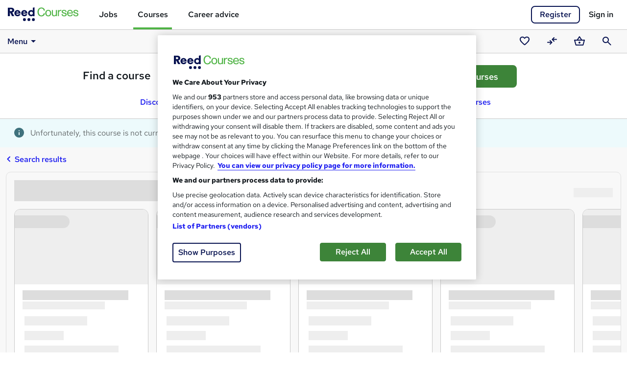

--- FILE ---
content_type: text/html; charset=utf-8
request_url: https://www.reed.co.uk/courses/urban-planning-course/385631
body_size: 48261
content:

<!DOCTYPE HTML>
<html lang="en">
<head>
        <!-- OneTrust Cookies Consent Notice start -->
        <script type="text/javascript" src="/courses/resources/responsive/js/lib/onetrust/consent/188cee29-2336-4bd7-8d57-25bcd588dc31/OtAutoBlock.js"></script>
        <script src="/courses/resources/responsive/js/lib/onetrust/scripttemplates/otSDKStub.js" type="text/javascript" charset="UTF-8" data-domain-script="188cee29-2336-4bd7-8d57-25bcd588dc31"></script>
        <!-- OneTrust Cookies Consent Notice end -->
        <!--OneTrust setup start-->
        <script type="text/javascript">
            window.cookieConsentEnabled = true

            function OptanonWrapper() { }

            var OneTrust = {
                geolocationResponse: {
                    countryCode: 'gb'
                }
            };
        </script>
        <!-- OneTrust setup end -->
    
    <meta charset="utf-8">
    <meta name="viewport" content="width=device-width, initial-scale=1">
    <title>Online Urban Planning Course - Study Booth | Reed.co.uk</title>

        <meta name="description" content="Take this Urban Planning Course course and gain essential Surveying skills today. Advance your career prospects with Reed Courses."/>

    <link rel="preload" as="font" type="font/woff2" href="https://fonts.gstatic.com/s/redhattext/v13/RrQXbohi_ic6B3yVSzGBrMxQaKct.woff2" crossorigin/>
    <link rel="preload" as="font" type="font/woff2" href="https://fonts.gstatic.com/s/redhattext/v13/RrQXbohi_ic6B3yVSzGBrMxQZqctI8w.woff2" crossorigin/>

    <link rel="stylesheet" href="/courses/resources/css/main.scss.css?v=2XCVuju1dQMzn4lH1VRfu-R8d5rJ18Xg0eHcS93eQHU" />
    
    <!-- Le fav and touch icons -->
    <link rel="shortcut icon" href="/courses/resources/favicons/favicon.ico">
    <link rel="apple-touch-icon" sizes="180x180" href="/courses/resources/favicons/apple-touch-icon.png">
    <link rel="manifest" href="/courses/manifest.json">
    <link rel="mask-icon" href="/courses/resources/favicons/safari-pinned-tab.svg" color="#50b446">
    <meta name="msapplication-config" content="/courses/browserconfig.xml">
    <meta name="theme-color" content="#50b446">

    <!-- Open graph tags -->
    <meta property="og:title" content="Urban Planning Course"/>
        <meta property="og:description" content="Unlock a career in town planning, one of the UK&#x27;s fastest-growing sectors. With the UK population expected to hit 70 million by 2036, the demand for sustainable infrastructure and strategic urban development is rising fast. The field of town planning offers roles across public and private sectors, with consistent job stability and a median salary range of &#xA3;25,000&#x2013;&#xA3;55,000&#x2B;. Learning Outcomes: Wondering what the learning outcomes of this course are? Jump here: Understand the foundational concepts and objectives of town planning. Explore the full process involved in planning and designing towns and cities. Identify residential layouts and neighbourhood development structures. Examine the role and design of streets in urban frameworks. Analyse how utilities are integrated into urban planning systems. Understand the importance and arrangement of parks and public spaces. Develop awareness of spatial and zoning considerations in town planning.">
    <meta property="og:url" content="https://www.reed.co.uk/courses/urban-planning-course/385631"/>
    <meta property="og:type" content="website"/>
    <meta property="og:image" content="https://www.reed.co.uk/courses/resources/favicons/og-image.jpg">

    <meta name="twitter:card" content="summary_large_image">


    <link rel="preconnect" href="https://cdn.jsdelivr.net" crossorigin/>
    <link rel="preconnect" href="https://www.googletagmanager.com"/>
    <link rel="preconnect" href="https://www.google-analytics.com"/>
    <link rel="preconnect" href="https://ajax.googleapis.com" crossorigin/>
    <link rel="preconnect" href="https://fonts.googleapis.com"/>
    
    <script async src="https://cdn.jsdelivr.net/npm/es-module-shims@1/dist/es-module-shims.min.js" crossorigin="anonymous"></script>
        <script type="importmap">
        {
            "imports": {
                "jquery": "https://cdn.jsdelivr.net/npm/jquery@3.7.1/+esm",
                "@popperjs/core": "https://cdn.jsdelivr.net/npm/@popperjs/core@2.11.8/dist/esm/popper.min.js",
                "bootstrap": "https://cdn.jsdelivr.net/npm/bootstrap@5.3.8/dist/js/bootstrap.esm.min.js",
                "vue": "https://cdn.jsdelivr.net/npm/vue@3.5.22/dist/vue.esm-browser.prod.js"
            }
        }
        </script>
    
    <link href="/courses/resources/js-build/layout.js?v=IrXU_lmpgcZO3MvadC5fSAbu1LSfFrYRHVLulsiQMQs" rel="modulepreload"></link>
    
    <script>
        var dataLayer = dataLayer || [];
    </script>

    <script>

        dataLayer.push({
            'pageTitle': 'Online Urban Planning Course - Study Booth | Reed.co.uk',
            'pageUrl': window.location.pathname,
            'pageCategory': 'CourseDetailsPage',
            'candidateId': '',
            'candidateLoginState': 'loggedout',
            'candidateIsVerified': null,
            'userType': '',
            'candidateEmailOptIn': '',
            'data_page_category': 'course_details',
            'correlationUniqueUserId': 'f6bf0e78-689a-4e19-aed4-4888c01917e4',
            'correlationDeviceId': 'dbb184e8-e566-4ff8-96a1-2aea91c8aec5',
            'codeType': 'net_core'
        });

        
    </script>

    
    <link href="/courses/resources/js-build/course.view.js?v=a3XecrXZ08Sd-K9Bk_vO3MMaZNn9E0GM9citRlBAiHQ" rel="modulepreload"></link>


    <link rel="prefetch" as="style" href="/courses/resources/css/course-search.index.scss.css?v=qHPBHJfwFgZJ03VW1ENEmAZWC_PcJ53JhaBLrIlgm4w" />
    <link rel="prefetch" as="style" href="/courses/resources/responsive/css/home.home.scss.css" />
    <link rel="stylesheet" href="/courses/resources/css/course.view.scss.css?v=mj5jtS2ph4gTZcwKQ-FNJ2FpV8uXO8j6B41NjF4C8WQ" />
    <link rel="canonical" href="https://www.reed.co.uk/courses/urban-planning-course/385631" />

    <script>
    dataLayer.push({
        'courseID': 385631,
        'courseProvider': 'Study Booth',
        'courseName': 'Urban Planning Course',
        'courseSubject': 'Surveying_Town planning',
        'coursePrice': '19',
        'courseType': 'online',
        'courseLeadType': 'advertiser',
        'courseDetailsCta': 'Buy',
        'courseLinkSource': '',
        'courseStatus': 'Suspended',
        'courseRegulatedStatus': 'regulated',
        'courseBadge': '',
        'isHigherEducation': false,
        'isUniversityProvider': false,
        'courseQualificationType': '',
        'isOnDemandHit': false
    });
</script>
        <script>
        var _addPage = 'https://www.reed.co.uk/courses/urban-planning-course/385631';
        var _addKeyword = '';
        var _addSubjectIds = [548];

        var kvs = localStorage.getItem("_pdfps");
        var psegs = kvs ? JSON.parse(kvs) : [];
        window.streamampClientConfig = { "targets": { "permutive": psegs } };

        var googletag = googletag || {};
        googletag.cmd = googletag.cmd || [];
        
        googletag.cmd.push(function () { googletag.pubads().setTargeting('permutive', psegs); });
    </script>
    <script src="https://www.googletagservices.com/tag/js/gpt.js" async></script>


    <script type="application/ld+json">{"@type":"Product","@context":"http://schema.org","@id":"https://www.reed.co.uk/courses/urban-planning-course/385631","name":"Urban Planning Course","description":"Unlock a career in town planning, one of the UK's fastest-growing sectors. With the UK population expected to hit 70 million by 2036, the demand for sustainable infrastructure and strategic urban development is rising fast. The field of town planning offers roles across public and private sectors","productID":"385631","brand":{"@type":"Brand","name":"Study Booth"},"image":["https://www.reed.co.uk/courses/resources/responsive/svg/search-card/fallback-12.svg","https://resources.reed.co.uk/courses/providermedia/3293/3293_logo.png"],"offers":[{"@type":"Offer","category":"Paid","price":19.0,"priceCurrency":"GBP","availability":"https://schema.org/InStock","seller":{"@type":"Organization","@context":"http://schema.org","name":"Study Booth","sameAs":["https://www.reed.co.uk/courses/provider-profiles/study-booth"]}}]}</script>

        <script type="application/ld+json">[{"@type":"BreadcrumbList","@context":"http://schema.org","itemListElement":[{"@type":"ListItem","position":1,"name":"Surveying","item":"https://www.reed.co.uk/courses/surveying"},{"@type":"ListItem","position":2,"name":"Town planning","item":"https://www.reed.co.uk/courses/town-planning"}]}]</script>

    <script type="application/ld+json">{"@type":"FAQPage","@context":"http://schema.org","mainEntity":[{"@type":"Question","name":"What does study method mean?","acceptedAnswer":{"@type":"Answer","text":"Study method describes the format in which the course will be delivered. At Reed Courses, courses are delivered in a number of ways, including <a href=\"/courses/online\">online courses</a>, where the course content can be accessed online remotely, and <a href=\"/courses/classroom\">classroom courses</a>, where courses are delivered in person at a classroom venue."}},{"@type":"Question","name":"What are CPD hours/points?","acceptedAnswer":{"@type":"Answer","text":"CPD stands for Continuing Professional Development. If you work in certain professions or for certain companies, your employer may require you to complete a number of CPD hours or points, per year. You can find a range of <a href=\"/courses/cpd\">CPD courses</a> on Reed Courses, many of which can be completed online.  "}},{"@type":"Question","name":"What is a 'regulated qualification'?","acceptedAnswer":{"@type":"Answer","text":"A regulated qualification is delivered by a learning institution which is regulated by a government body. In England, the government body which regulates courses is Ofqual. Ofqual regulated qualifications sit on the Regulated Qualifications Framework (RQF), which can help students understand how different qualifications in different fields compare to each other. The framework also helps students to understand what qualifications they need to progress towards a higher learning goal, such as a university degree or equivalent higher education award."}},{"@type":"Question","name":"What is an 'endorsed' course?","acceptedAnswer":{"@type":"Answer","text":"An endorsed course is a skills based course which has been checked over and approved by an independent awarding body.  Endorsed courses are not regulated so do not result in a qualification - however, the student can usually purchase a certificate showing the awarding body's logo if they wish. Certain awarding bodies - such as Quality Licence Scheme and TQUK - have developed endorsement schemes as a way to help students select the best skills based courses for them. "}}]}</script>

    <script>
        var googletag = googletag || {};
        googletag.cmd = googletag.cmd || [];

        googletag.cmd.push(function() {
            googletag.pubads().setTargeting('Courses_Keywords', 'urban planning course');
        });

        googletag.cmd.push(function() {
            googletag.defineSlot('/18274819/CourseDetails_Unit1', [[468, 60], [728, 90]], 'div-gpt-ad-1533818714946-0').addService(googletag.pubads());
            googletag.pubads().enableSingleRequest();
            googletag.enableServices();
        });
    </script>

    
        <script type="text/plain" class="optanon-category-C0002">
            (function (h, o, t, j, a, r) {
                h.hj = h.hj ||
                    function () {
                        (h.hj.q = h.hj.q || []).push(arguments)
                    };
                h._hjSettings = { hjid: 162702, hjsv: 5 };
                a = o.getElementsByTagName('head')[0];
                r = o.createElement('script');
                r.async = 1;
                r.src = t + h._hjSettings.hjid + j + h._hjSettings.hjsv;
                a.appendChild(r);
            })(window, document, '//static.hotjar.com/c/hotjar-', '.js?sv=');
        </script>
    
        <!-- Braze -->
        <script type="text/plain" class="optanon-category-C0004">
            +function(a,p,P,b,y){a.appboy={};a.appboyQueue=[];for(var s="DeviceProperties Card Card.prototype.dismissCard Card.prototype.removeAllSubscriptions Card.prototype.removeSubscription Card.prototype.subscribeToClickedEvent Card.prototype.subscribeToDismissedEvent Banner CaptionedImage ClassicCard ControlCard ContentCards ContentCards.prototype.getUnviewedCardCount Feed Feed.prototype.getUnreadCardCount ControlMessage InAppMessage InAppMessage.SlideFrom InAppMessage.ClickAction InAppMessage.DismissType InAppMessage.OpenTarget InAppMessage.ImageStyle InAppMessage.Orientation InAppMessage.TextAlignment InAppMessage.CropType InAppMessage.prototype.closeMessage InAppMessage.prototype.removeAllSubscriptions InAppMessage.prototype.removeSubscription InAppMessage.prototype.subscribeToClickedEvent InAppMessage.prototype.subscribeToDismissedEvent FullScreenMessage ModalMessage HtmlMessage SlideUpMessage User User.Genders User.NotificationSubscriptionTypes User.prototype.addAlias User.prototype.addToCustomAttributeArray User.prototype.getUserId User.prototype.incrementCustomUserAttribute User.prototype.removeFromCustomAttributeArray User.prototype.setAvatarImageUrl User.prototype.setCountry User.prototype.setCustomLocationAttribute User.prototype.setCustomUserAttribute User.prototype.setDateOfBirth User.prototype.setEmail User.prototype.setEmailNotificationSubscriptionType User.prototype.setFirstName User.prototype.setGender User.prototype.setHomeCity User.prototype.setLanguage User.prototype.setLastKnownLocation User.prototype.setLastName User.prototype.setPhoneNumber User.prototype.setPushNotificationSubscriptionType InAppMessageButton InAppMessageButton.prototype.removeAllSubscriptions InAppMessageButton.prototype.removeSubscription InAppMessageButton.prototype.subscribeToClickedEvent display display.automaticallyShowNewInAppMessages display.destroyFeed display.hideContentCards display.showContentCards display.showFeed display.showInAppMessage display.toggleContentCards display.toggleFeed changeUser destroy getDeviceId initialize isPushBlocked isPushGranted isPushPermissionGranted isPushSupported logCardClick logCardDismissal logCardImpressions logContentCardsDisplayed logCustomEvent logFeedDisplayed logInAppMessageButtonClick logInAppMessageClick logInAppMessageHtmlClick logInAppMessageImpression logPurchase openSession registerAppboyPushMessages removeAllSubscriptions removeSubscription requestContentCardsRefresh requestFeedRefresh requestImmediateDataFlush resumeWebTracking setLogger stopWebTracking subscribeToContentCardsUpdates subscribeToFeedUpdates subscribeToInAppMessage subscribeToNewInAppMessages toggleAppboyLogging trackLocation unregisterAppboyPushMessages wipeData".split(" "),i=0;i<s.length;i++){for(var m=s[i],k=a.appboy,l=m.split("."),j=0;j<l.length-1;j++)k=k[l[j]];k[l[j]]=(new Function("return function "+m.replace(/\./g,"_")+"(){window.appboyQueue.push(arguments); return true}"))()}window.appboy.getCachedContentCards=function(){return new window.appboy.ContentCards};window.appboy.getCachedFeed=function(){return new window.appboy.Feed};window.appboy.getUser=function(){return new window.appboy.User};(y=p.createElement(P)).type='text/javascript';
                y.src='https://js.appboycdn.com/web-sdk/3.2/appboy.min.js';
                y.async=1;(b=p.getElementsByTagName(P)[0]).parentNode.insertBefore(y,b)
            }(window,document,'script');

            var options = {
                baseUrl: 'https://sdk.fra-01.braze.eu',
                manageServiceWorkerExternally: true
            };


            appboy.initialize('20705c3f-0f6e-4a46-9696-871849d8388b', options);


            appboy.display.automaticallyShowNewInAppMessages();
            appboy.openSession();

        </script>

    <!-- Google Tag Manager -->
    <script>
        (function (w, d, s, l, i) {
            w[l] = w[l] || [];
            w[l].push({ 'gtm.start': new Date().getTime(), event: 'gtm.js' });
            var f = d.getElementsByTagName(s)[0],
                j = d.createElement(s),
                dl = l != 'dataLayer' ? '&l=' + l : '';
            j.setAttributeNode(d.createAttribute('data-ot-ignore'));
            j.async = true;
            j.src = '//www.googletagmanager.com/gtm.js?id=' + i + dl;
            f.parentNode.insertBefore(j, f);
        })(window, document, 'script', 'dataLayer', 'GTM-WLBB');
    </script>
    <!-- End Google Tag Manager -->
</head>

<body>
    <!-- Google Tag Manager No Script -->
    <noscript>
        <iframe src="//www.googletagmanager.com/ns.html?id=GTM-WLBB" height="0" width="0" style="display:none;visibility:hidden" title="Google tagmanager"></iframe>
    </noscript>
    <!-- End Google Tag Manager No Script -->
    <!-- AWIN -->
    <script type="text/plain" class="optanon-category-C0002">
        var queryString = window.location.search;
        var urlParams = new URLSearchParams(queryString);
        var awinQueryString = urlParams.get("awc");
        var xhr = new XMLHttpRequest();
        if (awinQueryString) {
            xhr.open('POST', '/courses/home/createawincookie', true);
            xhr.setRequestHeader('Content-Type', 'application/x-www-form-urlencoded');
            xhr.send('awinQueryString=' + encodeURIComponent(awinQueryString));
        }
    </script>
    <!-- End AWIN -->
    
    <div id="site-wrapper">
        <a href="#main" class="skip-nav">Skip to content</a>
        <div id="site-canvas">
            <header id="mainHeader">
                <div id="site-menu" tabindex="-1">
                    <button id="navCloseBtn" v-on:click="toggleSideNav" aria-label="Close navigation">&times;</button>
                    <ul class="site-menu">
                        <li class="jobs tld">
                            <a href="/" title="Jobs" class="gtmNavMenu">Jobs</a>
                        </li>
                        <li class="courses tld">
                            <a href="/courses/" title="Courses" class="gtmNavMenu"><strong>Courses</strong></a>
                        </li>
                        <li class="career-advice tld">
                            <a href="/career-advice" title="Career advice" class="gtmNavMenu">Career advice</a>
                        </li>
                        <li class="gft">
                            <p class="gift">Looking for a gift?</p>
                            <a href="/courses/gift-vouchers" title="giftVoucher" class="gtmNavMenu"><strong>Buy a gift voucher</strong></a>
                        </li>
                    </ul>
                </div>
                <div id="overlay" class="overlay" v-on:click="hideSideNav"></div>

                <nav aria-label="Main navigation">
                    <div id="navbar" class="navbar navbar-light">
                            <div class="navbar-wrap">
                                <div class="container-fluid clearfix">
                                    <div class="container-max-width clearfix">
                                        <button id="menu-icon" v-on:click="toggleSideNav" aria-label="Open navigation">
                                            <svg class="reed-icon-md icon-menu"><use href="#menu"></use></svg>
                                        </button>
                                        <div id="mainNav">
                                            <div id="navBrand">
                                                <a href="/courses/" class="navbar-brand" title="Reed.co.uk" aria-label="Reed.co.uk"
                                                   onclick="dataLayer.push({ 'event': 'gtmClick', 'data_page_component': 'top_navigation', 'data_element': 'courses_logo' });">
                                                        <svg class="reed-icon-md icon-reed-courses"><use href="#reed_courses"></use></svg>
                                                </a>
                                            </div>
                                            <div id="mainMenu">
                                                <ul class="nav navbar-nav">
                                                    <li class="nav-item">
                                                        <a href="/" class="nav-link" data-page-component="top_navigation" data-element="jobs">Jobs</a>
                                                    </li>
                                                    <li class="nav-item active">
                                                        <a href="/courses/" class="nav-link" data-page-component="top_navigation" data-element="courses">Courses</a>
                                                    </li>
                                                    <li class="nav-item">
                                                        <a href="/career-advice/" class="nav-link" data-page-component="top_navigation" data-element="career_advice">Career advice</a>
                                                    </li>
                                                </ul>
                                            </div>
                                        </div>
                                        <div id="accountHeader" class="dropdown-container">
                                                <div id="signInRegister" class="clearfix">
                                                    <a href="/courses/account/signin?returnUrl=/courses/urban-planning-course/385631&amp;register=true" id="headerRegister" rel="nofollow" data-qa="headerRegisterLink" data-page-component="top_navigation" data-element="register" class="btn btn-secondary btn-register" >Register</a>
                                                    <a href="/courses/account/signin?returnUrl=/courses/urban-planning-course/385631" id="headerSignIn" rel="nofollow" data-qa="headerSignInLink" data-page-component="top_navigation" data-element="sign_in" class="btn-navbar-signin">Sign in</a>
                                                </div>
                                        </div>
                                    </div>
                                </div>
                            </div>
                                <div id="subNav" :style="{ position: (scrolledTop ? 'relative' : 'fixed'), top: (scrolledTop ? 0 : subNavTop) }">
                                    <div id="subNavBg"></div>
                                    <div class="container-fluid clearfix">
                                        <div class="container-max-width clearfix">
                                            <div v-click-outside="closeOpenDropdowns">
                                                
<nav id="navbarMegaNav" aria-label="Dropdown" v-click-outside="mn_closeAllMenus">
	<div class="dropdown ps-3 ps-md-0" v-on:keydown.left.exact.prevent="mn_closeMenu($event, true)">

		<a id="navbarMegaNav_tRoot" class="dropdown-item" role="button" data-bs-toggle="dropdown" data-bs-auto-close="false"
		   aria-haspopup="true" aria-expanded="false" aria-controls="navbarMegaNav_mRoot" href="#">
			Menu<svg class="reed-icon-md icon-arrow-drop-down"><use href="#arrow_drop_down"></use></svg>
		</a>
		<div id="navbarMegaNav_mRoot" class="dropdown-menu" role="menu" aria-label="Dropdown">
			<div class="mn-flex-menu">
				<ul class="mn-flex-body">

					<li class="dropend">
						

<a class="dropdown-item mn-toggle" role="menuitem button" aria-haspopup="true" aria-expanded="false"
   aria-controls="navbarMegaNav_mExplore" href="/courses/all" 
   
   v-on:click.prevent="mn_toggleMenu" v-on:keydown.right.exact.prevent="mn_openMenu($event, true)">
    Explore courses
    <svg class="reed-icon-md icon-chevron-right"><use href="#chevron_right"></use></svg>
</a>
<a class="mn-toggle-hidden" aria-hidden="true" role="button" tabindex="-1" data-bs-toggle="dropdown" data-bs-auto-close="false" href="#">Open sub-menu</a>
						<div id="navbarMegaNav_mExplore" class="dropdown-menu" role="menu" aria-label="Explore courses">
							<div class="mn-flex-menu">
								
<ul class="mn-flex-header">
    <li class="mn-backlink-container">
        <a class="dropdown-item mn-backlink" role="menuitem button" href="#"
           v-on:keydown.enter.exact.prevent="mn_closeMenu($event, true)" v-on:click.prevent="mn_closeMenu($event, true)">
            <svg class="reed-icon-md icon-chevron-left"><use href="#chevron_left"></use></svg>
            Back
        </a>
    </li>
    <li><label class="dropdown-header">Explore courses</label></li>
</ul>
								<ul class="mn-flex-body">
									<li><a class="dropdown-item" role="menuitem" href="/courses/featured">Featured courses</a></li>
									<li><a class="dropdown-item" role="menuitem" href="/courses/trending">Trending courses</a></li>
									<li><a class="dropdown-item" role="menuitem" href="/courses/free">Free courses</a></li>
									<li><a class="dropdown-item" role="menuitem" href="/courses/online">Online courses</a></li>
								</ul>
							</div>
						</div>
					</li>

                    <li class="dropend">
	                    

<a class="dropdown-item mn-toggle" role="menuitem button" aria-haspopup="true" aria-expanded="false"
   aria-controls="navbarMegaNav_mSubjects" href="/courses/directory" 
   
   v-on:click.prevent="mn_toggleMenu" v-on:keydown.right.exact.prevent="mn_openMenu($event, true)">
    Subjects
    <svg class="reed-icon-md icon-chevron-right"><use href="#chevron_right"></use></svg>
</a>
<a class="mn-toggle-hidden" aria-hidden="true" role="button" tabindex="-1" data-bs-toggle="dropdown" data-bs-auto-close="false" href="#">Open sub-menu</a>
                        <div id="navbarMegaNav_mSubjects" class="dropdown-menu" role="menu" aria-label="Subjects" data-mn-load-subjects="true">
	                        <div class="mn-flex-menu">
		                        
<ul class="mn-flex-header">
    <li class="mn-backlink-container">
        <a class="dropdown-item mn-backlink" role="menuitem button" href="#"
           v-on:keydown.enter.exact.prevent="mn_closeMenu($event, true)" v-on:click.prevent="mn_closeMenu($event, true)">
            <svg class="reed-icon-md icon-chevron-left"><use href="#chevron_left"></use></svg>
            Back
        </a>
    </li>
    <li><label class="dropdown-header">Subjects</label></li>
</ul>
		                        <ul class="mn-flex-body">
					                        <li class="dropend">
						                        

<a class="dropdown-item mn-toggle" role="menuitem button" aria-haspopup="true" aria-expanded="false"
   aria-controls="navbarMegaNav_ms966" href="/courses/accounting-and-finance" data-page-component="sub_navigation" data-element="Accounting and finance" data-subject-id="966"
   
   v-on:click.prevent="mn_toggleMenu" v-on:keydown.right.exact.prevent="mn_openMenu($event, true)">
    Accounting and finance
    <svg class="reed-icon-md icon-chevron-right"><use href="#chevron_right"></use></svg>
</a>
<a class="mn-toggle-hidden" aria-hidden="true" role="button" tabindex="-1" data-bs-toggle="dropdown" data-bs-auto-close="false" href="#">Open sub-menu</a>

						                        <div id="navbarMegaNav_ms966" class="dropdown-menu" role="menu" aria-label="Accounting and finance subjects">
							                        <mega-nav-subject-menu id-prefix="navbarMegaNav" v-bind:parent-subject="mn_subjects ? mn_subjects.find(s => s.subjectId === 966) : null"></mega-nav-subject-menu>
						                        </div>
					                        </li>
					                        <li class="dropend">
						                        

<a class="dropdown-item mn-toggle" role="menuitem button" aria-haspopup="true" aria-expanded="false"
   aria-controls="navbarMegaNav_ms2" href="/courses/administration" data-page-component="sub_navigation" data-element="Administration" data-subject-id="2"
   
   v-on:click.prevent="mn_toggleMenu" v-on:keydown.right.exact.prevent="mn_openMenu($event, true)">
    Administration
    <svg class="reed-icon-md icon-chevron-right"><use href="#chevron_right"></use></svg>
</a>
<a class="mn-toggle-hidden" aria-hidden="true" role="button" tabindex="-1" data-bs-toggle="dropdown" data-bs-auto-close="false" href="#">Open sub-menu</a>

						                        <div id="navbarMegaNav_ms2" class="dropdown-menu" role="menu" aria-label="Administration subjects">
							                        <mega-nav-subject-menu id-prefix="navbarMegaNav" v-bind:parent-subject="mn_subjects ? mn_subjects.find(s => s.subjectId === 2) : null"></mega-nav-subject-menu>
						                        </div>
					                        </li>
					                        <li class="dropend">
						                        

<a class="dropdown-item mn-toggle" role="menuitem button" aria-haspopup="true" aria-expanded="false"
   aria-controls="navbarMegaNav_ms3" href="/courses/agricultural-science" data-page-component="sub_navigation" data-element="Agricultural science" data-subject-id="3"
   
   v-on:click.prevent="mn_toggleMenu" v-on:keydown.right.exact.prevent="mn_openMenu($event, true)">
    Agricultural science
    <svg class="reed-icon-md icon-chevron-right"><use href="#chevron_right"></use></svg>
</a>
<a class="mn-toggle-hidden" aria-hidden="true" role="button" tabindex="-1" data-bs-toggle="dropdown" data-bs-auto-close="false" href="#">Open sub-menu</a>

						                        <div id="navbarMegaNav_ms3" class="dropdown-menu" role="menu" aria-label="Agricultural science subjects">
							                        <mega-nav-subject-menu id-prefix="navbarMegaNav" v-bind:parent-subject="mn_subjects ? mn_subjects.find(s => s.subjectId === 3) : null"></mega-nav-subject-menu>
						                        </div>
					                        </li>
					                        <li class="dropend">
						                        

<a class="dropdown-item mn-toggle" role="menuitem button" aria-haspopup="true" aria-expanded="false"
   aria-controls="navbarMegaNav_ms4" href="/courses/animal-care" data-page-component="sub_navigation" data-element="Animal care" data-subject-id="4"
   
   v-on:click.prevent="mn_toggleMenu" v-on:keydown.right.exact.prevent="mn_openMenu($event, true)">
    Animal care
    <svg class="reed-icon-md icon-chevron-right"><use href="#chevron_right"></use></svg>
</a>
<a class="mn-toggle-hidden" aria-hidden="true" role="button" tabindex="-1" data-bs-toggle="dropdown" data-bs-auto-close="false" href="#">Open sub-menu</a>

						                        <div id="navbarMegaNav_ms4" class="dropdown-menu" role="menu" aria-label="Animal care subjects">
							                        <mega-nav-subject-menu id-prefix="navbarMegaNav" v-bind:parent-subject="mn_subjects ? mn_subjects.find(s => s.subjectId === 4) : null"></mega-nav-subject-menu>
						                        </div>
					                        </li>
					                        <li class="dropend">
						                        

<a class="dropdown-item mn-toggle" role="menuitem button" aria-haspopup="true" aria-expanded="false"
   aria-controls="navbarMegaNav_ms5" href="/courses/archaeology" data-page-component="sub_navigation" data-element="Archaeology" data-subject-id="5"
   
   v-on:click.prevent="mn_toggleMenu" v-on:keydown.right.exact.prevent="mn_openMenu($event, true)">
    Archaeology
    <svg class="reed-icon-md icon-chevron-right"><use href="#chevron_right"></use></svg>
</a>
<a class="mn-toggle-hidden" aria-hidden="true" role="button" tabindex="-1" data-bs-toggle="dropdown" data-bs-auto-close="false" href="#">Open sub-menu</a>

						                        <div id="navbarMegaNav_ms5" class="dropdown-menu" role="menu" aria-label="Archaeology subjects">
							                        <mega-nav-subject-menu id-prefix="navbarMegaNav" v-bind:parent-subject="mn_subjects ? mn_subjects.find(s => s.subjectId === 5) : null"></mega-nav-subject-menu>
						                        </div>
					                        </li>
					                        <li class="dropend">
						                        

<a class="dropdown-item mn-toggle" role="menuitem button" aria-haspopup="true" aria-expanded="false"
   aria-controls="navbarMegaNav_ms970" href="/courses/art-humanities" data-page-component="sub_navigation" data-element="Art and humanities" data-subject-id="970"
   
   v-on:click.prevent="mn_toggleMenu" v-on:keydown.right.exact.prevent="mn_openMenu($event, true)">
    Art and humanities
    <svg class="reed-icon-md icon-chevron-right"><use href="#chevron_right"></use></svg>
</a>
<a class="mn-toggle-hidden" aria-hidden="true" role="button" tabindex="-1" data-bs-toggle="dropdown" data-bs-auto-close="false" href="#">Open sub-menu</a>

						                        <div id="navbarMegaNav_ms970" class="dropdown-menu" role="menu" aria-label="Art and humanities subjects">
							                        <mega-nav-subject-menu id-prefix="navbarMegaNav" v-bind:parent-subject="mn_subjects ? mn_subjects.find(s => s.subjectId === 970) : null"></mega-nav-subject-menu>
						                        </div>
					                        </li>
					                        <li class="dropend">
						                        

<a class="dropdown-item mn-toggle" role="menuitem button" aria-haspopup="true" aria-expanded="false"
   aria-controls="navbarMegaNav_ms8" href="/courses/biology" data-page-component="sub_navigation" data-element="Biology" data-subject-id="8"
   
   v-on:click.prevent="mn_toggleMenu" v-on:keydown.right.exact.prevent="mn_openMenu($event, true)">
    Biology
    <svg class="reed-icon-md icon-chevron-right"><use href="#chevron_right"></use></svg>
</a>
<a class="mn-toggle-hidden" aria-hidden="true" role="button" tabindex="-1" data-bs-toggle="dropdown" data-bs-auto-close="false" href="#">Open sub-menu</a>

						                        <div id="navbarMegaNav_ms8" class="dropdown-menu" role="menu" aria-label="Biology subjects">
							                        <mega-nav-subject-menu id-prefix="navbarMegaNav" v-bind:parent-subject="mn_subjects ? mn_subjects.find(s => s.subjectId === 8) : null"></mega-nav-subject-menu>
						                        </div>
					                        </li>
					                        <li class="dropend">
						                        

<a class="dropdown-item mn-toggle" role="menuitem button" aria-haspopup="true" aria-expanded="false"
   aria-controls="navbarMegaNav_ms9" href="/courses/business" data-page-component="sub_navigation" data-element="Business" data-subject-id="9"
   
   v-on:click.prevent="mn_toggleMenu" v-on:keydown.right.exact.prevent="mn_openMenu($event, true)">
    Business
    <svg class="reed-icon-md icon-chevron-right"><use href="#chevron_right"></use></svg>
</a>
<a class="mn-toggle-hidden" aria-hidden="true" role="button" tabindex="-1" data-bs-toggle="dropdown" data-bs-auto-close="false" href="#">Open sub-menu</a>

						                        <div id="navbarMegaNav_ms9" class="dropdown-menu" role="menu" aria-label="Business subjects">
							                        <mega-nav-subject-menu id-prefix="navbarMegaNav" v-bind:parent-subject="mn_subjects ? mn_subjects.find(s => s.subjectId === 9) : null"></mega-nav-subject-menu>
						                        </div>
					                        </li>
					                        <li class="dropend">
						                        

<a class="dropdown-item mn-toggle" role="menuitem button" aria-haspopup="true" aria-expanded="false"
   aria-controls="navbarMegaNav_ms257" href="/courses/care-training" data-page-component="sub_navigation" data-element="Care" data-subject-id="257"
   
   v-on:click.prevent="mn_toggleMenu" v-on:keydown.right.exact.prevent="mn_openMenu($event, true)">
    Care
    <svg class="reed-icon-md icon-chevron-right"><use href="#chevron_right"></use></svg>
</a>
<a class="mn-toggle-hidden" aria-hidden="true" role="button" tabindex="-1" data-bs-toggle="dropdown" data-bs-auto-close="false" href="#">Open sub-menu</a>

						                        <div id="navbarMegaNav_ms257" class="dropdown-menu" role="menu" aria-label="Care subjects">
							                        <mega-nav-subject-menu id-prefix="navbarMegaNav" v-bind:parent-subject="mn_subjects ? mn_subjects.find(s => s.subjectId === 257) : null"></mega-nav-subject-menu>
						                        </div>
					                        </li>
					                        <li class="dropend">
						                        

<a class="dropdown-item mn-toggle" role="menuitem button" aria-haspopup="true" aria-expanded="false"
   aria-controls="navbarMegaNav_ms31" href="/courses/career-progression" data-page-component="sub_navigation" data-element="Career progression" data-subject-id="31"
   
   v-on:click.prevent="mn_toggleMenu" v-on:keydown.right.exact.prevent="mn_openMenu($event, true)">
    Career progression
    <svg class="reed-icon-md icon-chevron-right"><use href="#chevron_right"></use></svg>
</a>
<a class="mn-toggle-hidden" aria-hidden="true" role="button" tabindex="-1" data-bs-toggle="dropdown" data-bs-auto-close="false" href="#">Open sub-menu</a>

						                        <div id="navbarMegaNav_ms31" class="dropdown-menu" role="menu" aria-label="Career progression subjects">
							                        <mega-nav-subject-menu id-prefix="navbarMegaNav" v-bind:parent-subject="mn_subjects ? mn_subjects.find(s => s.subjectId === 31) : null"></mega-nav-subject-menu>
						                        </div>
					                        </li>
					                        <li class="dropend">
						                        

<a class="dropdown-item mn-toggle" role="menuitem button" aria-haspopup="true" aria-expanded="false"
   aria-controls="navbarMegaNav_ms10" href="/courses/chemistry" data-page-component="sub_navigation" data-element="Chemistry" data-subject-id="10"
   
   v-on:click.prevent="mn_toggleMenu" v-on:keydown.right.exact.prevent="mn_openMenu($event, true)">
    Chemistry
    <svg class="reed-icon-md icon-chevron-right"><use href="#chevron_right"></use></svg>
</a>
<a class="mn-toggle-hidden" aria-hidden="true" role="button" tabindex="-1" data-bs-toggle="dropdown" data-bs-auto-close="false" href="#">Open sub-menu</a>

						                        <div id="navbarMegaNav_ms10" class="dropdown-menu" role="menu" aria-label="Chemistry subjects">
							                        <mega-nav-subject-menu id-prefix="navbarMegaNav" v-bind:parent-subject="mn_subjects ? mn_subjects.find(s => s.subjectId === 10) : null"></mega-nav-subject-menu>
						                        </div>
					                        </li>
					                        <li class="dropend">
						                        

<a class="dropdown-item mn-toggle" role="menuitem button" aria-haspopup="true" aria-expanded="false"
   aria-controls="navbarMegaNav_ms609" href="/courses/childcare" data-page-component="sub_navigation" data-element="Childcare" data-subject-id="609"
   
   v-on:click.prevent="mn_toggleMenu" v-on:keydown.right.exact.prevent="mn_openMenu($event, true)">
    Childcare
    <svg class="reed-icon-md icon-chevron-right"><use href="#chevron_right"></use></svg>
</a>
<a class="mn-toggle-hidden" aria-hidden="true" role="button" tabindex="-1" data-bs-toggle="dropdown" data-bs-auto-close="false" href="#">Open sub-menu</a>

						                        <div id="navbarMegaNav_ms609" class="dropdown-menu" role="menu" aria-label="Childcare subjects">
							                        <mega-nav-subject-menu id-prefix="navbarMegaNav" v-bind:parent-subject="mn_subjects ? mn_subjects.find(s => s.subjectId === 609) : null"></mega-nav-subject-menu>
						                        </div>
					                        </li>
					                        <li class="dropend">
						                        

<a class="dropdown-item mn-toggle" role="menuitem button" aria-haspopup="true" aria-expanded="false"
   aria-controls="navbarMegaNav_ms300" href="/courses/learn-coding" data-page-component="sub_navigation" data-element="Coding" data-subject-id="300"
   
   v-on:click.prevent="mn_toggleMenu" v-on:keydown.right.exact.prevent="mn_openMenu($event, true)">
    Coding
    <svg class="reed-icon-md icon-chevron-right"><use href="#chevron_right"></use></svg>
</a>
<a class="mn-toggle-hidden" aria-hidden="true" role="button" tabindex="-1" data-bs-toggle="dropdown" data-bs-auto-close="false" href="#">Open sub-menu</a>

						                        <div id="navbarMegaNav_ms300" class="dropdown-menu" role="menu" aria-label="Coding subjects">
							                        <mega-nav-subject-menu id-prefix="navbarMegaNav" v-bind:parent-subject="mn_subjects ? mn_subjects.find(s => s.subjectId === 300) : null"></mega-nav-subject-menu>
						                        </div>
					                        </li>
					                        <li class="dropend">
						                        

<a class="dropdown-item mn-toggle" role="menuitem button" aria-haspopup="true" aria-expanded="false"
   aria-controls="navbarMegaNav_ms11" href="/courses/construction-training" data-page-component="sub_navigation" data-element="Construction" data-subject-id="11"
   
   v-on:click.prevent="mn_toggleMenu" v-on:keydown.right.exact.prevent="mn_openMenu($event, true)">
    Construction
    <svg class="reed-icon-md icon-chevron-right"><use href="#chevron_right"></use></svg>
</a>
<a class="mn-toggle-hidden" aria-hidden="true" role="button" tabindex="-1" data-bs-toggle="dropdown" data-bs-auto-close="false" href="#">Open sub-menu</a>

						                        <div id="navbarMegaNav_ms11" class="dropdown-menu" role="menu" aria-label="Construction subjects">
							                        <mega-nav-subject-menu id-prefix="navbarMegaNav" v-bind:parent-subject="mn_subjects ? mn_subjects.find(s => s.subjectId === 11) : null"></mega-nav-subject-menu>
						                        </div>
					                        </li>
					                        <li class="dropend">
						                        

<a class="dropdown-item mn-toggle" role="menuitem button" aria-haspopup="true" aria-expanded="false"
   aria-controls="navbarMegaNav_ms13" href="/courses/design" data-page-component="sub_navigation" data-element="Design" data-subject-id="13"
   
   v-on:click.prevent="mn_toggleMenu" v-on:keydown.right.exact.prevent="mn_openMenu($event, true)">
    Design
    <svg class="reed-icon-md icon-chevron-right"><use href="#chevron_right"></use></svg>
</a>
<a class="mn-toggle-hidden" aria-hidden="true" role="button" tabindex="-1" data-bs-toggle="dropdown" data-bs-auto-close="false" href="#">Open sub-menu</a>

						                        <div id="navbarMegaNav_ms13" class="dropdown-menu" role="menu" aria-label="Design subjects">
							                        <mega-nav-subject-menu id-prefix="navbarMegaNav" v-bind:parent-subject="mn_subjects ? mn_subjects.find(s => s.subjectId === 13) : null"></mega-nav-subject-menu>
						                        </div>
					                        </li>
					                        <li class="dropend">
						                        

<a class="dropdown-item mn-toggle" role="menuitem button" aria-haspopup="true" aria-expanded="false"
   aria-controls="navbarMegaNav_ms14" href="/courses/driving" data-page-component="sub_navigation" data-element="Driving" data-subject-id="14"
   
   v-on:click.prevent="mn_toggleMenu" v-on:keydown.right.exact.prevent="mn_openMenu($event, true)">
    Driving
    <svg class="reed-icon-md icon-chevron-right"><use href="#chevron_right"></use></svg>
</a>
<a class="mn-toggle-hidden" aria-hidden="true" role="button" tabindex="-1" data-bs-toggle="dropdown" data-bs-auto-close="false" href="#">Open sub-menu</a>

						                        <div id="navbarMegaNav_ms14" class="dropdown-menu" role="menu" aria-label="Driving subjects">
							                        <mega-nav-subject-menu id-prefix="navbarMegaNav" v-bind:parent-subject="mn_subjects ? mn_subjects.find(s => s.subjectId === 14) : null"></mega-nav-subject-menu>
						                        </div>
					                        </li>
					                        <li class="dropend">
						                        

<a class="dropdown-item mn-toggle" role="menuitem button" aria-haspopup="true" aria-expanded="false"
   aria-controls="navbarMegaNav_ms15" href="/courses/ecology" data-page-component="sub_navigation" data-element="Ecology" data-subject-id="15"
   
   v-on:click.prevent="mn_toggleMenu" v-on:keydown.right.exact.prevent="mn_openMenu($event, true)">
    Ecology
    <svg class="reed-icon-md icon-chevron-right"><use href="#chevron_right"></use></svg>
</a>
<a class="mn-toggle-hidden" aria-hidden="true" role="button" tabindex="-1" data-bs-toggle="dropdown" data-bs-auto-close="false" href="#">Open sub-menu</a>

						                        <div id="navbarMegaNav_ms15" class="dropdown-menu" role="menu" aria-label="Ecology subjects">
							                        <mega-nav-subject-menu id-prefix="navbarMegaNav" v-bind:parent-subject="mn_subjects ? mn_subjects.find(s => s.subjectId === 15) : null"></mega-nav-subject-menu>
						                        </div>
					                        </li>
					                        <li class="dropend">
						                        

<a class="dropdown-item mn-toggle" role="menuitem button" aria-haspopup="true" aria-expanded="false"
   aria-controls="navbarMegaNav_ms18" href="/courses/energy" data-page-component="sub_navigation" data-element="Energy" data-subject-id="18"
   
   v-on:click.prevent="mn_toggleMenu" v-on:keydown.right.exact.prevent="mn_openMenu($event, true)">
    Energy
    <svg class="reed-icon-md icon-chevron-right"><use href="#chevron_right"></use></svg>
</a>
<a class="mn-toggle-hidden" aria-hidden="true" role="button" tabindex="-1" data-bs-toggle="dropdown" data-bs-auto-close="false" href="#">Open sub-menu</a>

						                        <div id="navbarMegaNav_ms18" class="dropdown-menu" role="menu" aria-label="Energy subjects">
							                        <mega-nav-subject-menu id-prefix="navbarMegaNav" v-bind:parent-subject="mn_subjects ? mn_subjects.find(s => s.subjectId === 18) : null"></mega-nav-subject-menu>
						                        </div>
					                        </li>
					                        <li class="dropend">
						                        

<a class="dropdown-item mn-toggle" role="menuitem button" aria-haspopup="true" aria-expanded="false"
   aria-controls="navbarMegaNav_ms17" href="/courses/engineering" data-page-component="sub_navigation" data-element="Engineering" data-subject-id="17"
   
   v-on:click.prevent="mn_toggleMenu" v-on:keydown.right.exact.prevent="mn_openMenu($event, true)">
    Engineering
    <svg class="reed-icon-md icon-chevron-right"><use href="#chevron_right"></use></svg>
</a>
<a class="mn-toggle-hidden" aria-hidden="true" role="button" tabindex="-1" data-bs-toggle="dropdown" data-bs-auto-close="false" href="#">Open sub-menu</a>

						                        <div id="navbarMegaNav_ms17" class="dropdown-menu" role="menu" aria-label="Engineering subjects">
							                        <mega-nav-subject-menu id-prefix="navbarMegaNav" v-bind:parent-subject="mn_subjects ? mn_subjects.find(s => s.subjectId === 17) : null"></mega-nav-subject-menu>
						                        </div>
					                        </li>
					                        <li class="dropend">
						                        

<a class="dropdown-item mn-toggle" role="menuitem button" aria-haspopup="true" aria-expanded="false"
   aria-controls="navbarMegaNav_ms19" href="/courses/learn-english" data-page-component="sub_navigation" data-element="English" data-subject-id="19"
   
   v-on:click.prevent="mn_toggleMenu" v-on:keydown.right.exact.prevent="mn_openMenu($event, true)">
    English
    <svg class="reed-icon-md icon-chevron-right"><use href="#chevron_right"></use></svg>
</a>
<a class="mn-toggle-hidden" aria-hidden="true" role="button" tabindex="-1" data-bs-toggle="dropdown" data-bs-auto-close="false" href="#">Open sub-menu</a>

						                        <div id="navbarMegaNav_ms19" class="dropdown-menu" role="menu" aria-label="English subjects">
							                        <mega-nav-subject-menu id-prefix="navbarMegaNav" v-bind:parent-subject="mn_subjects ? mn_subjects.find(s => s.subjectId === 19) : null"></mega-nav-subject-menu>
						                        </div>
					                        </li>
					                        <li class="dropend">
						                        

<a class="dropdown-item mn-toggle" role="menuitem button" aria-haspopup="true" aria-expanded="false"
   aria-controls="navbarMegaNav_ms7" href="/courses/fashion-beauty" data-page-component="sub_navigation" data-element="Fashion and beauty" data-subject-id="7"
   
   v-on:click.prevent="mn_toggleMenu" v-on:keydown.right.exact.prevent="mn_openMenu($event, true)">
    Fashion and beauty
    <svg class="reed-icon-md icon-chevron-right"><use href="#chevron_right"></use></svg>
</a>
<a class="mn-toggle-hidden" aria-hidden="true" role="button" tabindex="-1" data-bs-toggle="dropdown" data-bs-auto-close="false" href="#">Open sub-menu</a>

						                        <div id="navbarMegaNav_ms7" class="dropdown-menu" role="menu" aria-label="Fashion and beauty subjects">
							                        <mega-nav-subject-menu id-prefix="navbarMegaNav" v-bind:parent-subject="mn_subjects ? mn_subjects.find(s => s.subjectId === 7) : null"></mega-nav-subject-menu>
						                        </div>
					                        </li>
					                        <li class="dropend">
						                        

<a class="dropdown-item mn-toggle" role="menuitem button" aria-haspopup="true" aria-expanded="false"
   aria-controls="navbarMegaNav_ms968" href="/courses/fitness" data-page-component="sub_navigation" data-element="Fitness" data-subject-id="968"
   
   v-on:click.prevent="mn_toggleMenu" v-on:keydown.right.exact.prevent="mn_openMenu($event, true)">
    Fitness
    <svg class="reed-icon-md icon-chevron-right"><use href="#chevron_right"></use></svg>
</a>
<a class="mn-toggle-hidden" aria-hidden="true" role="button" tabindex="-1" data-bs-toggle="dropdown" data-bs-auto-close="false" href="#">Open sub-menu</a>

						                        <div id="navbarMegaNav_ms968" class="dropdown-menu" role="menu" aria-label="Fitness subjects">
							                        <mega-nav-subject-menu id-prefix="navbarMegaNav" v-bind:parent-subject="mn_subjects ? mn_subjects.find(s => s.subjectId === 968) : null"></mega-nav-subject-menu>
						                        </div>
					                        </li>
					                        <li class="dropend">
						                        

<a class="dropdown-item mn-toggle" role="menuitem button" aria-haspopup="true" aria-expanded="false"
   aria-controls="navbarMegaNav_ms22" href="/courses/food-science" data-page-component="sub_navigation" data-element="Food science" data-subject-id="22"
   
   v-on:click.prevent="mn_toggleMenu" v-on:keydown.right.exact.prevent="mn_openMenu($event, true)">
    Food science
    <svg class="reed-icon-md icon-chevron-right"><use href="#chevron_right"></use></svg>
</a>
<a class="mn-toggle-hidden" aria-hidden="true" role="button" tabindex="-1" data-bs-toggle="dropdown" data-bs-auto-close="false" href="#">Open sub-menu</a>

						                        <div id="navbarMegaNav_ms22" class="dropdown-menu" role="menu" aria-label="Food science subjects">
							                        <mega-nav-subject-menu id-prefix="navbarMegaNav" v-bind:parent-subject="mn_subjects ? mn_subjects.find(s => s.subjectId === 22) : null"></mega-nav-subject-menu>
						                        </div>
					                        </li>
					                        <li class="dropend">
						                        

<a class="dropdown-item mn-toggle" role="menuitem button" aria-haspopup="true" aria-expanded="false"
   aria-controls="navbarMegaNav_ms23" href="/courses/geography" data-page-component="sub_navigation" data-element="Geography" data-subject-id="23"
   
   v-on:click.prevent="mn_toggleMenu" v-on:keydown.right.exact.prevent="mn_openMenu($event, true)">
    Geography
    <svg class="reed-icon-md icon-chevron-right"><use href="#chevron_right"></use></svg>
</a>
<a class="mn-toggle-hidden" aria-hidden="true" role="button" tabindex="-1" data-bs-toggle="dropdown" data-bs-auto-close="false" href="#">Open sub-menu</a>

						                        <div id="navbarMegaNav_ms23" class="dropdown-menu" role="menu" aria-label="Geography subjects">
							                        <mega-nav-subject-menu id-prefix="navbarMegaNav" v-bind:parent-subject="mn_subjects ? mn_subjects.find(s => s.subjectId === 23) : null"></mega-nav-subject-menu>
						                        </div>
					                        </li>
					                        <li class="dropend">
						                        

<a class="dropdown-item mn-toggle" role="menuitem button" aria-haspopup="true" aria-expanded="false"
   aria-controls="navbarMegaNav_ms24" href="/courses/geology" data-page-component="sub_navigation" data-element="Geology" data-subject-id="24"
   
   v-on:click.prevent="mn_toggleMenu" v-on:keydown.right.exact.prevent="mn_openMenu($event, true)">
    Geology
    <svg class="reed-icon-md icon-chevron-right"><use href="#chevron_right"></use></svg>
</a>
<a class="mn-toggle-hidden" aria-hidden="true" role="button" tabindex="-1" data-bs-toggle="dropdown" data-bs-auto-close="false" href="#">Open sub-menu</a>

						                        <div id="navbarMegaNav_ms24" class="dropdown-menu" role="menu" aria-label="Geology subjects">
							                        <mega-nav-subject-menu id-prefix="navbarMegaNav" v-bind:parent-subject="mn_subjects ? mn_subjects.find(s => s.subjectId === 24) : null"></mega-nav-subject-menu>
						                        </div>
					                        </li>
					                        <li class="dropend">
						                        

<a class="dropdown-item mn-toggle" role="menuitem button" aria-haspopup="true" aria-expanded="false"
   aria-controls="navbarMegaNav_ms26" href="/courses/health-and-safety" data-page-component="sub_navigation" data-element="Health and safety" data-subject-id="26"
   
   v-on:click.prevent="mn_toggleMenu" v-on:keydown.right.exact.prevent="mn_openMenu($event, true)">
    Health and safety
    <svg class="reed-icon-md icon-chevron-right"><use href="#chevron_right"></use></svg>
</a>
<a class="mn-toggle-hidden" aria-hidden="true" role="button" tabindex="-1" data-bs-toggle="dropdown" data-bs-auto-close="false" href="#">Open sub-menu</a>

						                        <div id="navbarMegaNav_ms26" class="dropdown-menu" role="menu" aria-label="Health and safety subjects">
							                        <mega-nav-subject-menu id-prefix="navbarMegaNav" v-bind:parent-subject="mn_subjects ? mn_subjects.find(s => s.subjectId === 26) : null"></mega-nav-subject-menu>
						                        </div>
					                        </li>
					                        <li class="dropend">
						                        

<a class="dropdown-item mn-toggle" role="menuitem button" aria-haspopup="true" aria-expanded="false"
   aria-controls="navbarMegaNav_ms1219" href="/courses/healthcare" data-page-component="sub_navigation" data-element="Healthcare" data-subject-id="1219"
   
   v-on:click.prevent="mn_toggleMenu" v-on:keydown.right.exact.prevent="mn_openMenu($event, true)">
    Healthcare
    <svg class="reed-icon-md icon-chevron-right"><use href="#chevron_right"></use></svg>
</a>
<a class="mn-toggle-hidden" aria-hidden="true" role="button" tabindex="-1" data-bs-toggle="dropdown" data-bs-auto-close="false" href="#">Open sub-menu</a>

						                        <div id="navbarMegaNav_ms1219" class="dropdown-menu" role="menu" aria-label="Healthcare subjects">
							                        <mega-nav-subject-menu id-prefix="navbarMegaNav" v-bind:parent-subject="mn_subjects ? mn_subjects.find(s => s.subjectId === 1219) : null"></mega-nav-subject-menu>
						                        </div>
					                        </li>
					                        <li class="dropend">
						                        

<a class="dropdown-item mn-toggle" role="menuitem button" aria-haspopup="true" aria-expanded="false"
   aria-controls="navbarMegaNav_ms27" href="/courses/history" data-page-component="sub_navigation" data-element="History" data-subject-id="27"
   
   v-on:click.prevent="mn_toggleMenu" v-on:keydown.right.exact.prevent="mn_openMenu($event, true)">
    History
    <svg class="reed-icon-md icon-chevron-right"><use href="#chevron_right"></use></svg>
</a>
<a class="mn-toggle-hidden" aria-hidden="true" role="button" tabindex="-1" data-bs-toggle="dropdown" data-bs-auto-close="false" href="#">Open sub-menu</a>

						                        <div id="navbarMegaNav_ms27" class="dropdown-menu" role="menu" aria-label="History subjects">
							                        <mega-nav-subject-menu id-prefix="navbarMegaNav" v-bind:parent-subject="mn_subjects ? mn_subjects.find(s => s.subjectId === 27) : null"></mega-nav-subject-menu>
						                        </div>
					                        </li>
					                        <li class="dropend">
						                        

<a class="dropdown-item mn-toggle" role="menuitem button" aria-haspopup="true" aria-expanded="false"
   aria-controls="navbarMegaNav_ms28" href="/courses/hospitality" data-page-component="sub_navigation" data-element="Hospitality" data-subject-id="28"
   
   v-on:click.prevent="mn_toggleMenu" v-on:keydown.right.exact.prevent="mn_openMenu($event, true)">
    Hospitality
    <svg class="reed-icon-md icon-chevron-right"><use href="#chevron_right"></use></svg>
</a>
<a class="mn-toggle-hidden" aria-hidden="true" role="button" tabindex="-1" data-bs-toggle="dropdown" data-bs-auto-close="false" href="#">Open sub-menu</a>

						                        <div id="navbarMegaNav_ms28" class="dropdown-menu" role="menu" aria-label="Hospitality subjects">
							                        <mega-nav-subject-menu id-prefix="navbarMegaNav" v-bind:parent-subject="mn_subjects ? mn_subjects.find(s => s.subjectId === 28) : null"></mega-nav-subject-menu>
						                        </div>
					                        </li>
					                        <li class="dropend">
						                        

<a class="dropdown-item mn-toggle" role="menuitem button" aria-haspopup="true" aria-expanded="false"
   aria-controls="navbarMegaNav_ms29" href="/courses/hr" data-page-component="sub_navigation" data-element="HR" data-subject-id="29"
   
   v-on:click.prevent="mn_toggleMenu" v-on:keydown.right.exact.prevent="mn_openMenu($event, true)">
    HR
    <svg class="reed-icon-md icon-chevron-right"><use href="#chevron_right"></use></svg>
</a>
<a class="mn-toggle-hidden" aria-hidden="true" role="button" tabindex="-1" data-bs-toggle="dropdown" data-bs-auto-close="false" href="#">Open sub-menu</a>

						                        <div id="navbarMegaNav_ms29" class="dropdown-menu" role="menu" aria-label="HR subjects">
							                        <mega-nav-subject-menu id-prefix="navbarMegaNav" v-bind:parent-subject="mn_subjects ? mn_subjects.find(s => s.subjectId === 29) : null"></mega-nav-subject-menu>
						                        </div>
					                        </li>
					                        <li class="dropend">
						                        

<a class="dropdown-item mn-toggle" role="menuitem button" aria-haspopup="true" aria-expanded="false"
   aria-controls="navbarMegaNav_ms30" href="/courses/it-training" data-page-component="sub_navigation" data-element="IT" data-subject-id="30"
   
   v-on:click.prevent="mn_toggleMenu" v-on:keydown.right.exact.prevent="mn_openMenu($event, true)">
    IT
    <svg class="reed-icon-md icon-chevron-right"><use href="#chevron_right"></use></svg>
</a>
<a class="mn-toggle-hidden" aria-hidden="true" role="button" tabindex="-1" data-bs-toggle="dropdown" data-bs-auto-close="false" href="#">Open sub-menu</a>

						                        <div id="navbarMegaNav_ms30" class="dropdown-menu" role="menu" aria-label="IT subjects">
							                        <mega-nav-subject-menu id-prefix="navbarMegaNav" v-bind:parent-subject="mn_subjects ? mn_subjects.find(s => s.subjectId === 30) : null"></mega-nav-subject-menu>
						                        </div>
					                        </li>
					                        <li class="dropend">
						                        

<a class="dropdown-item mn-toggle" role="menuitem button" aria-haspopup="true" aria-expanded="false"
   aria-controls="navbarMegaNav_ms32" href="/courses/learn-languages" data-page-component="sub_navigation" data-element="Language" data-subject-id="32"
   
   v-on:click.prevent="mn_toggleMenu" v-on:keydown.right.exact.prevent="mn_openMenu($event, true)">
    Language
    <svg class="reed-icon-md icon-chevron-right"><use href="#chevron_right"></use></svg>
</a>
<a class="mn-toggle-hidden" aria-hidden="true" role="button" tabindex="-1" data-bs-toggle="dropdown" data-bs-auto-close="false" href="#">Open sub-menu</a>

						                        <div id="navbarMegaNav_ms32" class="dropdown-menu" role="menu" aria-label="Language subjects">
							                        <mega-nav-subject-menu id-prefix="navbarMegaNav" v-bind:parent-subject="mn_subjects ? mn_subjects.find(s => s.subjectId === 32) : null"></mega-nav-subject-menu>
						                        </div>
					                        </li>
					                        <li class="dropend">
						                        

<a class="dropdown-item mn-toggle" role="menuitem button" aria-haspopup="true" aria-expanded="false"
   aria-controls="navbarMegaNav_ms33" href="/courses/law" data-page-component="sub_navigation" data-element="Law" data-subject-id="33"
   
   v-on:click.prevent="mn_toggleMenu" v-on:keydown.right.exact.prevent="mn_openMenu($event, true)">
    Law
    <svg class="reed-icon-md icon-chevron-right"><use href="#chevron_right"></use></svg>
</a>
<a class="mn-toggle-hidden" aria-hidden="true" role="button" tabindex="-1" data-bs-toggle="dropdown" data-bs-auto-close="false" href="#">Open sub-menu</a>

						                        <div id="navbarMegaNav_ms33" class="dropdown-menu" role="menu" aria-label="Law subjects">
							                        <mega-nav-subject-menu id-prefix="navbarMegaNav" v-bind:parent-subject="mn_subjects ? mn_subjects.find(s => s.subjectId === 33) : null"></mega-nav-subject-menu>
						                        </div>
					                        </li>
					                        <li class="dropend">
						                        

<a class="dropdown-item mn-toggle" role="menuitem button" aria-haspopup="true" aria-expanded="false"
   aria-controls="navbarMegaNav_ms34" href="/courses/management" data-page-component="sub_navigation" data-element="Management" data-subject-id="34"
   
   v-on:click.prevent="mn_toggleMenu" v-on:keydown.right.exact.prevent="mn_openMenu($event, true)">
    Management
    <svg class="reed-icon-md icon-chevron-right"><use href="#chevron_right"></use></svg>
</a>
<a class="mn-toggle-hidden" aria-hidden="true" role="button" tabindex="-1" data-bs-toggle="dropdown" data-bs-auto-close="false" href="#">Open sub-menu</a>

						                        <div id="navbarMegaNav_ms34" class="dropdown-menu" role="menu" aria-label="Management subjects">
							                        <mega-nav-subject-menu id-prefix="navbarMegaNav" v-bind:parent-subject="mn_subjects ? mn_subjects.find(s => s.subjectId === 34) : null"></mega-nav-subject-menu>
						                        </div>
					                        </li>
					                        <li class="dropend">
						                        

<a class="dropdown-item mn-toggle" role="menuitem button" aria-haspopup="true" aria-expanded="false"
   aria-controls="navbarMegaNav_ms35" href="/courses/manufacturing" data-page-component="sub_navigation" data-element="Manufacturing" data-subject-id="35"
   
   v-on:click.prevent="mn_toggleMenu" v-on:keydown.right.exact.prevent="mn_openMenu($event, true)">
    Manufacturing
    <svg class="reed-icon-md icon-chevron-right"><use href="#chevron_right"></use></svg>
</a>
<a class="mn-toggle-hidden" aria-hidden="true" role="button" tabindex="-1" data-bs-toggle="dropdown" data-bs-auto-close="false" href="#">Open sub-menu</a>

						                        <div id="navbarMegaNav_ms35" class="dropdown-menu" role="menu" aria-label="Manufacturing subjects">
							                        <mega-nav-subject-menu id-prefix="navbarMegaNav" v-bind:parent-subject="mn_subjects ? mn_subjects.find(s => s.subjectId === 35) : null"></mega-nav-subject-menu>
						                        </div>
					                        </li>
					                        <li class="dropend">
						                        

<a class="dropdown-item mn-toggle" role="menuitem button" aria-haspopup="true" aria-expanded="false"
   aria-controls="navbarMegaNav_ms36" href="/courses/marketing" data-page-component="sub_navigation" data-element="Marketing" data-subject-id="36"
   
   v-on:click.prevent="mn_toggleMenu" v-on:keydown.right.exact.prevent="mn_openMenu($event, true)">
    Marketing
    <svg class="reed-icon-md icon-chevron-right"><use href="#chevron_right"></use></svg>
</a>
<a class="mn-toggle-hidden" aria-hidden="true" role="button" tabindex="-1" data-bs-toggle="dropdown" data-bs-auto-close="false" href="#">Open sub-menu</a>

						                        <div id="navbarMegaNav_ms36" class="dropdown-menu" role="menu" aria-label="Marketing subjects">
							                        <mega-nav-subject-menu id-prefix="navbarMegaNav" v-bind:parent-subject="mn_subjects ? mn_subjects.find(s => s.subjectId === 36) : null"></mega-nav-subject-menu>
						                        </div>
					                        </li>
					                        <li class="dropend">
						                        

<a class="dropdown-item mn-toggle" role="menuitem button" aria-haspopup="true" aria-expanded="false"
   aria-controls="navbarMegaNav_ms232" href="/courses/massage" data-page-component="sub_navigation" data-element="Massage" data-subject-id="232"
   
   v-on:click.prevent="mn_toggleMenu" v-on:keydown.right.exact.prevent="mn_openMenu($event, true)">
    Massage
    <svg class="reed-icon-md icon-chevron-right"><use href="#chevron_right"></use></svg>
</a>
<a class="mn-toggle-hidden" aria-hidden="true" role="button" tabindex="-1" data-bs-toggle="dropdown" data-bs-auto-close="false" href="#">Open sub-menu</a>

						                        <div id="navbarMegaNav_ms232" class="dropdown-menu" role="menu" aria-label="Massage subjects">
							                        <mega-nav-subject-menu id-prefix="navbarMegaNav" v-bind:parent-subject="mn_subjects ? mn_subjects.find(s => s.subjectId === 232) : null"></mega-nav-subject-menu>
						                        </div>
					                        </li>
					                        <li class="dropend">
						                        

<a class="dropdown-item mn-toggle" role="menuitem button" aria-haspopup="true" aria-expanded="false"
   aria-controls="navbarMegaNav_ms37" href="/courses/materials-science" data-page-component="sub_navigation" data-element="Materials science" data-subject-id="37"
   
   v-on:click.prevent="mn_toggleMenu" v-on:keydown.right.exact.prevent="mn_openMenu($event, true)">
    Materials science
    <svg class="reed-icon-md icon-chevron-right"><use href="#chevron_right"></use></svg>
</a>
<a class="mn-toggle-hidden" aria-hidden="true" role="button" tabindex="-1" data-bs-toggle="dropdown" data-bs-auto-close="false" href="#">Open sub-menu</a>

						                        <div id="navbarMegaNav_ms37" class="dropdown-menu" role="menu" aria-label="Materials science subjects">
							                        <mega-nav-subject-menu id-prefix="navbarMegaNav" v-bind:parent-subject="mn_subjects ? mn_subjects.find(s => s.subjectId === 37) : null"></mega-nav-subject-menu>
						                        </div>
					                        </li>
					                        <li class="dropend">
						                        

<a class="dropdown-item mn-toggle" role="menuitem button" aria-haspopup="true" aria-expanded="false"
   aria-controls="navbarMegaNav_ms38" href="/courses/learn-maths" data-page-component="sub_navigation" data-element="Maths" data-subject-id="38"
   
   v-on:click.prevent="mn_toggleMenu" v-on:keydown.right.exact.prevent="mn_openMenu($event, true)">
    Maths
    <svg class="reed-icon-md icon-chevron-right"><use href="#chevron_right"></use></svg>
</a>
<a class="mn-toggle-hidden" aria-hidden="true" role="button" tabindex="-1" data-bs-toggle="dropdown" data-bs-auto-close="false" href="#">Open sub-menu</a>

						                        <div id="navbarMegaNav_ms38" class="dropdown-menu" role="menu" aria-label="Maths subjects">
							                        <mega-nav-subject-menu id-prefix="navbarMegaNav" v-bind:parent-subject="mn_subjects ? mn_subjects.find(s => s.subjectId === 38) : null"></mega-nav-subject-menu>
						                        </div>
					                        </li>
					                        <li class="dropend">
						                        

<a class="dropdown-item mn-toggle" role="menuitem button" aria-haspopup="true" aria-expanded="false"
   aria-controls="navbarMegaNav_ms39" href="/courses/media" data-page-component="sub_navigation" data-element="Media" data-subject-id="39"
   
   v-on:click.prevent="mn_toggleMenu" v-on:keydown.right.exact.prevent="mn_openMenu($event, true)">
    Media
    <svg class="reed-icon-md icon-chevron-right"><use href="#chevron_right"></use></svg>
</a>
<a class="mn-toggle-hidden" aria-hidden="true" role="button" tabindex="-1" data-bs-toggle="dropdown" data-bs-auto-close="false" href="#">Open sub-menu</a>

						                        <div id="navbarMegaNav_ms39" class="dropdown-menu" role="menu" aria-label="Media subjects">
							                        <mega-nav-subject-menu id-prefix="navbarMegaNav" v-bind:parent-subject="mn_subjects ? mn_subjects.find(s => s.subjectId === 39) : null"></mega-nav-subject-menu>
						                        </div>
					                        </li>
					                        <li class="dropend">
						                        

<a class="dropdown-item mn-toggle" role="menuitem button" aria-haspopup="true" aria-expanded="false"
   aria-controls="navbarMegaNav_ms699" href="/courses/mental-health-training" data-page-component="sub_navigation" data-element="Mental health" data-subject-id="699"
   
   v-on:click.prevent="mn_toggleMenu" v-on:keydown.right.exact.prevent="mn_openMenu($event, true)">
    Mental health
    <svg class="reed-icon-md icon-chevron-right"><use href="#chevron_right"></use></svg>
</a>
<a class="mn-toggle-hidden" aria-hidden="true" role="button" tabindex="-1" data-bs-toggle="dropdown" data-bs-auto-close="false" href="#">Open sub-menu</a>

						                        <div id="navbarMegaNav_ms699" class="dropdown-menu" role="menu" aria-label="Mental health subjects">
							                        <mega-nav-subject-menu id-prefix="navbarMegaNav" v-bind:parent-subject="mn_subjects ? mn_subjects.find(s => s.subjectId === 699) : null"></mega-nav-subject-menu>
						                        </div>
					                        </li>
					                        <li class="dropend">
						                        

<a class="dropdown-item mn-toggle" role="menuitem button" aria-haspopup="true" aria-expanded="false"
   aria-controls="navbarMegaNav_ms40" href="/courses/office-skills" data-page-component="sub_navigation" data-element="Office skills" data-subject-id="40"
   
   v-on:click.prevent="mn_toggleMenu" v-on:keydown.right.exact.prevent="mn_openMenu($event, true)">
    Office skills
    <svg class="reed-icon-md icon-chevron-right"><use href="#chevron_right"></use></svg>
</a>
<a class="mn-toggle-hidden" aria-hidden="true" role="button" tabindex="-1" data-bs-toggle="dropdown" data-bs-auto-close="false" href="#">Open sub-menu</a>

						                        <div id="navbarMegaNav_ms40" class="dropdown-menu" role="menu" aria-label="Office skills subjects">
							                        <mega-nav-subject-menu id-prefix="navbarMegaNav" v-bind:parent-subject="mn_subjects ? mn_subjects.find(s => s.subjectId === 40) : null"></mega-nav-subject-menu>
						                        </div>
					                        </li>
					                        <li class="dropend">
						                        

<a class="dropdown-item mn-toggle" role="menuitem button" aria-haspopup="true" aria-expanded="false"
   aria-controls="navbarMegaNav_ms41" href="/courses/performing-arts" data-page-component="sub_navigation" data-element="Performing arts" data-subject-id="41"
   
   v-on:click.prevent="mn_toggleMenu" v-on:keydown.right.exact.prevent="mn_openMenu($event, true)">
    Performing arts
    <svg class="reed-icon-md icon-chevron-right"><use href="#chevron_right"></use></svg>
</a>
<a class="mn-toggle-hidden" aria-hidden="true" role="button" tabindex="-1" data-bs-toggle="dropdown" data-bs-auto-close="false" href="#">Open sub-menu</a>

						                        <div id="navbarMegaNav_ms41" class="dropdown-menu" role="menu" aria-label="Performing arts subjects">
							                        <mega-nav-subject-menu id-prefix="navbarMegaNav" v-bind:parent-subject="mn_subjects ? mn_subjects.find(s => s.subjectId === 41) : null"></mega-nav-subject-menu>
						                        </div>
					                        </li>
					                        <li class="dropend">
						                        

<a class="dropdown-item mn-toggle" role="menuitem button" aria-haspopup="true" aria-expanded="false"
   aria-controls="navbarMegaNav_ms42" href="/courses/personal-development" data-page-component="sub_navigation" data-element="Personal development" data-subject-id="42"
   
   v-on:click.prevent="mn_toggleMenu" v-on:keydown.right.exact.prevent="mn_openMenu($event, true)">
    Personal development
    <svg class="reed-icon-md icon-chevron-right"><use href="#chevron_right"></use></svg>
</a>
<a class="mn-toggle-hidden" aria-hidden="true" role="button" tabindex="-1" data-bs-toggle="dropdown" data-bs-auto-close="false" href="#">Open sub-menu</a>

						                        <div id="navbarMegaNav_ms42" class="dropdown-menu" role="menu" aria-label="Personal development subjects">
							                        <mega-nav-subject-menu id-prefix="navbarMegaNav" v-bind:parent-subject="mn_subjects ? mn_subjects.find(s => s.subjectId === 42) : null"></mega-nav-subject-menu>
						                        </div>
					                        </li>
					                        <li class="dropend">
						                        

<a class="dropdown-item mn-toggle" role="menuitem button" aria-haspopup="true" aria-expanded="false"
   aria-controls="navbarMegaNav_ms43" href="/courses/philosophy" data-page-component="sub_navigation" data-element="Philosophy" data-subject-id="43"
   
   v-on:click.prevent="mn_toggleMenu" v-on:keydown.right.exact.prevent="mn_openMenu($event, true)">
    Philosophy
    <svg class="reed-icon-md icon-chevron-right"><use href="#chevron_right"></use></svg>
</a>
<a class="mn-toggle-hidden" aria-hidden="true" role="button" tabindex="-1" data-bs-toggle="dropdown" data-bs-auto-close="false" href="#">Open sub-menu</a>

						                        <div id="navbarMegaNav_ms43" class="dropdown-menu" role="menu" aria-label="Philosophy subjects">
							                        <mega-nav-subject-menu id-prefix="navbarMegaNav" v-bind:parent-subject="mn_subjects ? mn_subjects.find(s => s.subjectId === 43) : null"></mega-nav-subject-menu>
						                        </div>
					                        </li>
					                        <li class="dropend">
						                        

<a class="dropdown-item mn-toggle" role="menuitem button" aria-haspopup="true" aria-expanded="false"
   aria-controls="navbarMegaNav_ms1179" href="/courses/photography" data-page-component="sub_navigation" data-element="Photography" data-subject-id="1179"
   
   v-on:click.prevent="mn_toggleMenu" v-on:keydown.right.exact.prevent="mn_openMenu($event, true)">
    Photography
    <svg class="reed-icon-md icon-chevron-right"><use href="#chevron_right"></use></svg>
</a>
<a class="mn-toggle-hidden" aria-hidden="true" role="button" tabindex="-1" data-bs-toggle="dropdown" data-bs-auto-close="false" href="#">Open sub-menu</a>

						                        <div id="navbarMegaNav_ms1179" class="dropdown-menu" role="menu" aria-label="Photography subjects">
							                        <mega-nav-subject-menu id-prefix="navbarMegaNav" v-bind:parent-subject="mn_subjects ? mn_subjects.find(s => s.subjectId === 1179) : null"></mega-nav-subject-menu>
						                        </div>
					                        </li>
					                        <li class="dropend">
						                        

<a class="dropdown-item mn-toggle" role="menuitem button" aria-haspopup="true" aria-expanded="false"
   aria-controls="navbarMegaNav_ms44" href="/courses/physics" data-page-component="sub_navigation" data-element="Physics" data-subject-id="44"
   
   v-on:click.prevent="mn_toggleMenu" v-on:keydown.right.exact.prevent="mn_openMenu($event, true)">
    Physics
    <svg class="reed-icon-md icon-chevron-right"><use href="#chevron_right"></use></svg>
</a>
<a class="mn-toggle-hidden" aria-hidden="true" role="button" tabindex="-1" data-bs-toggle="dropdown" data-bs-auto-close="false" href="#">Open sub-menu</a>

						                        <div id="navbarMegaNav_ms44" class="dropdown-menu" role="menu" aria-label="Physics subjects">
							                        <mega-nav-subject-menu id-prefix="navbarMegaNav" v-bind:parent-subject="mn_subjects ? mn_subjects.find(s => s.subjectId === 44) : null"></mega-nav-subject-menu>
						                        </div>
					                        </li>
					                        <li class="dropend">
						                        

<a class="dropdown-item mn-toggle" role="menuitem button" aria-haspopup="true" aria-expanded="false"
   aria-controls="navbarMegaNav_ms45" href="/courses/politics" data-page-component="sub_navigation" data-element="Politics" data-subject-id="45"
   
   v-on:click.prevent="mn_toggleMenu" v-on:keydown.right.exact.prevent="mn_openMenu($event, true)">
    Politics
    <svg class="reed-icon-md icon-chevron-right"><use href="#chevron_right"></use></svg>
</a>
<a class="mn-toggle-hidden" aria-hidden="true" role="button" tabindex="-1" data-bs-toggle="dropdown" data-bs-auto-close="false" href="#">Open sub-menu</a>

						                        <div id="navbarMegaNav_ms45" class="dropdown-menu" role="menu" aria-label="Politics subjects">
							                        <mega-nav-subject-menu id-prefix="navbarMegaNav" v-bind:parent-subject="mn_subjects ? mn_subjects.find(s => s.subjectId === 45) : null"></mega-nav-subject-menu>
						                        </div>
					                        </li>
					                        <li class="dropend">
						                        

<a class="dropdown-item mn-toggle" role="menuitem button" aria-haspopup="true" aria-expanded="false"
   aria-controls="navbarMegaNav_ms46" href="/courses/project-management" data-page-component="sub_navigation" data-element="Project management" data-subject-id="46"
   
   v-on:click.prevent="mn_toggleMenu" v-on:keydown.right.exact.prevent="mn_openMenu($event, true)">
    Project management
    <svg class="reed-icon-md icon-chevron-right"><use href="#chevron_right"></use></svg>
</a>
<a class="mn-toggle-hidden" aria-hidden="true" role="button" tabindex="-1" data-bs-toggle="dropdown" data-bs-auto-close="false" href="#">Open sub-menu</a>

						                        <div id="navbarMegaNav_ms46" class="dropdown-menu" role="menu" aria-label="Project management subjects">
							                        <mega-nav-subject-menu id-prefix="navbarMegaNav" v-bind:parent-subject="mn_subjects ? mn_subjects.find(s => s.subjectId === 46) : null"></mega-nav-subject-menu>
						                        </div>
					                        </li>
					                        <li class="dropend">
						                        

<a class="dropdown-item mn-toggle" role="menuitem button" aria-haspopup="true" aria-expanded="false"
   aria-controls="navbarMegaNav_ms47" href="/courses/recreational" data-page-component="sub_navigation" data-element="Recreational" data-subject-id="47"
   
   v-on:click.prevent="mn_toggleMenu" v-on:keydown.right.exact.prevent="mn_openMenu($event, true)">
    Recreational
    <svg class="reed-icon-md icon-chevron-right"><use href="#chevron_right"></use></svg>
</a>
<a class="mn-toggle-hidden" aria-hidden="true" role="button" tabindex="-1" data-bs-toggle="dropdown" data-bs-auto-close="false" href="#">Open sub-menu</a>

						                        <div id="navbarMegaNav_ms47" class="dropdown-menu" role="menu" aria-label="Recreational subjects">
							                        <mega-nav-subject-menu id-prefix="navbarMegaNav" v-bind:parent-subject="mn_subjects ? mn_subjects.find(s => s.subjectId === 47) : null"></mega-nav-subject-menu>
						                        </div>
					                        </li>
					                        <li class="dropend">
						                        

<a class="dropdown-item mn-toggle" role="menuitem button" aria-haspopup="true" aria-expanded="false"
   aria-controls="navbarMegaNav_ms48" href="/courses/religious-studies" data-page-component="sub_navigation" data-element="Religious studies" data-subject-id="48"
   
   v-on:click.prevent="mn_toggleMenu" v-on:keydown.right.exact.prevent="mn_openMenu($event, true)">
    Religious studies
    <svg class="reed-icon-md icon-chevron-right"><use href="#chevron_right"></use></svg>
</a>
<a class="mn-toggle-hidden" aria-hidden="true" role="button" tabindex="-1" data-bs-toggle="dropdown" data-bs-auto-close="false" href="#">Open sub-menu</a>

						                        <div id="navbarMegaNav_ms48" class="dropdown-menu" role="menu" aria-label="Religious studies subjects">
							                        <mega-nav-subject-menu id-prefix="navbarMegaNav" v-bind:parent-subject="mn_subjects ? mn_subjects.find(s => s.subjectId === 48) : null"></mega-nav-subject-menu>
						                        </div>
					                        </li>
					                        <li class="dropend">
						                        

<a class="dropdown-item mn-toggle" role="menuitem button" aria-haspopup="true" aria-expanded="false"
   aria-controls="navbarMegaNav_ms49" href="/courses/retail-training" data-page-component="sub_navigation" data-element="Retail" data-subject-id="49"
   
   v-on:click.prevent="mn_toggleMenu" v-on:keydown.right.exact.prevent="mn_openMenu($event, true)">
    Retail
    <svg class="reed-icon-md icon-chevron-right"><use href="#chevron_right"></use></svg>
</a>
<a class="mn-toggle-hidden" aria-hidden="true" role="button" tabindex="-1" data-bs-toggle="dropdown" data-bs-auto-close="false" href="#">Open sub-menu</a>

						                        <div id="navbarMegaNav_ms49" class="dropdown-menu" role="menu" aria-label="Retail subjects">
							                        <mega-nav-subject-menu id-prefix="navbarMegaNav" v-bind:parent-subject="mn_subjects ? mn_subjects.find(s => s.subjectId === 49) : null"></mega-nav-subject-menu>
						                        </div>
					                        </li>
					                        <li class="dropend">
						                        

<a class="dropdown-item mn-toggle" role="menuitem button" aria-haspopup="true" aria-expanded="false"
   aria-controls="navbarMegaNav_ms50" href="/courses/sales-training" data-page-component="sub_navigation" data-element="Sales" data-subject-id="50"
   
   v-on:click.prevent="mn_toggleMenu" v-on:keydown.right.exact.prevent="mn_openMenu($event, true)">
    Sales
    <svg class="reed-icon-md icon-chevron-right"><use href="#chevron_right"></use></svg>
</a>
<a class="mn-toggle-hidden" aria-hidden="true" role="button" tabindex="-1" data-bs-toggle="dropdown" data-bs-auto-close="false" href="#">Open sub-menu</a>

						                        <div id="navbarMegaNav_ms50" class="dropdown-menu" role="menu" aria-label="Sales subjects">
							                        <mega-nav-subject-menu id-prefix="navbarMegaNav" v-bind:parent-subject="mn_subjects ? mn_subjects.find(s => s.subjectId === 50) : null"></mega-nav-subject-menu>
						                        </div>
					                        </li>
					                        <li class="dropend">
						                        

<a class="dropdown-item mn-toggle" role="menuitem button" aria-haspopup="true" aria-expanded="false"
   aria-controls="navbarMegaNav_ms51" href="/courses/security-training" data-page-component="sub_navigation" data-element="Security" data-subject-id="51"
   
   v-on:click.prevent="mn_toggleMenu" v-on:keydown.right.exact.prevent="mn_openMenu($event, true)">
    Security
    <svg class="reed-icon-md icon-chevron-right"><use href="#chevron_right"></use></svg>
</a>
<a class="mn-toggle-hidden" aria-hidden="true" role="button" tabindex="-1" data-bs-toggle="dropdown" data-bs-auto-close="false" href="#">Open sub-menu</a>

						                        <div id="navbarMegaNav_ms51" class="dropdown-menu" role="menu" aria-label="Security subjects">
							                        <mega-nav-subject-menu id-prefix="navbarMegaNav" v-bind:parent-subject="mn_subjects ? mn_subjects.find(s => s.subjectId === 51) : null"></mega-nav-subject-menu>
						                        </div>
					                        </li>
					                        <li class="dropend">
						                        

<a class="dropdown-item mn-toggle" role="menuitem button" aria-haspopup="true" aria-expanded="false"
   aria-controls="navbarMegaNav_ms52" href="/courses/social-science" data-page-component="sub_navigation" data-element="Social Science" data-subject-id="52"
   
   v-on:click.prevent="mn_toggleMenu" v-on:keydown.right.exact.prevent="mn_openMenu($event, true)">
    Social Science
    <svg class="reed-icon-md icon-chevron-right"><use href="#chevron_right"></use></svg>
</a>
<a class="mn-toggle-hidden" aria-hidden="true" role="button" tabindex="-1" data-bs-toggle="dropdown" data-bs-auto-close="false" href="#">Open sub-menu</a>

						                        <div id="navbarMegaNav_ms52" class="dropdown-menu" role="menu" aria-label="Social Science subjects">
							                        <mega-nav-subject-menu id-prefix="navbarMegaNav" v-bind:parent-subject="mn_subjects ? mn_subjects.find(s => s.subjectId === 52) : null"></mega-nav-subject-menu>
						                        </div>
					                        </li>
					                        <li class="dropend">
						                        

<a class="dropdown-item mn-toggle" role="menuitem button" aria-haspopup="true" aria-expanded="false"
   aria-controls="navbarMegaNav_ms54" href="/courses/surveying" data-page-component="sub_navigation" data-element="Surveying" data-subject-id="54"
   
   v-on:click.prevent="mn_toggleMenu" v-on:keydown.right.exact.prevent="mn_openMenu($event, true)">
    Surveying
    <svg class="reed-icon-md icon-chevron-right"><use href="#chevron_right"></use></svg>
</a>
<a class="mn-toggle-hidden" aria-hidden="true" role="button" tabindex="-1" data-bs-toggle="dropdown" data-bs-auto-close="false" href="#">Open sub-menu</a>

						                        <div id="navbarMegaNav_ms54" class="dropdown-menu" role="menu" aria-label="Surveying subjects">
							                        <mega-nav-subject-menu id-prefix="navbarMegaNav" v-bind:parent-subject="mn_subjects ? mn_subjects.find(s => s.subjectId === 54) : null"></mega-nav-subject-menu>
						                        </div>
					                        </li>
					                        <li class="dropend">
						                        

<a class="dropdown-item mn-toggle" role="menuitem button" aria-haspopup="true" aria-expanded="false"
   aria-controls="navbarMegaNav_ms55" href="/courses/teaching" data-page-component="sub_navigation" data-element="Teaching" data-subject-id="55"
   
   v-on:click.prevent="mn_toggleMenu" v-on:keydown.right.exact.prevent="mn_openMenu($event, true)">
    Teaching
    <svg class="reed-icon-md icon-chevron-right"><use href="#chevron_right"></use></svg>
</a>
<a class="mn-toggle-hidden" aria-hidden="true" role="button" tabindex="-1" data-bs-toggle="dropdown" data-bs-auto-close="false" href="#">Open sub-menu</a>

						                        <div id="navbarMegaNav_ms55" class="dropdown-menu" role="menu" aria-label="Teaching subjects">
							                        <mega-nav-subject-menu id-prefix="navbarMegaNav" v-bind:parent-subject="mn_subjects ? mn_subjects.find(s => s.subjectId === 55) : null"></mega-nav-subject-menu>
						                        </div>
					                        </li>
					                        <li class="dropend">
						                        

<a class="dropdown-item mn-toggle" role="menuitem button" aria-haspopup="true" aria-expanded="false"
   aria-controls="navbarMegaNav_ms1200" href="/courses/therapy" data-page-component="sub_navigation" data-element="Therapy" data-subject-id="1200"
   
   v-on:click.prevent="mn_toggleMenu" v-on:keydown.right.exact.prevent="mn_openMenu($event, true)">
    Therapy
    <svg class="reed-icon-md icon-chevron-right"><use href="#chevron_right"></use></svg>
</a>
<a class="mn-toggle-hidden" aria-hidden="true" role="button" tabindex="-1" data-bs-toggle="dropdown" data-bs-auto-close="false" href="#">Open sub-menu</a>

						                        <div id="navbarMegaNav_ms1200" class="dropdown-menu" role="menu" aria-label="Therapy subjects">
							                        <mega-nav-subject-menu id-prefix="navbarMegaNav" v-bind:parent-subject="mn_subjects ? mn_subjects.find(s => s.subjectId === 1200) : null"></mega-nav-subject-menu>
						                        </div>
					                        </li>
					                        <li class="dropend">
						                        

<a class="dropdown-item mn-toggle" role="menuitem button" aria-haspopup="true" aria-expanded="false"
   aria-controls="navbarMegaNav_ms973" href="/courses/transport-and-logistics" data-page-component="sub_navigation" data-element="Transport and logistics" data-subject-id="973"
   
   v-on:click.prevent="mn_toggleMenu" v-on:keydown.right.exact.prevent="mn_openMenu($event, true)">
    Transport and logistics
    <svg class="reed-icon-md icon-chevron-right"><use href="#chevron_right"></use></svg>
</a>
<a class="mn-toggle-hidden" aria-hidden="true" role="button" tabindex="-1" data-bs-toggle="dropdown" data-bs-auto-close="false" href="#">Open sub-menu</a>

						                        <div id="navbarMegaNav_ms973" class="dropdown-menu" role="menu" aria-label="Transport and logistics subjects">
							                        <mega-nav-subject-menu id-prefix="navbarMegaNav" v-bind:parent-subject="mn_subjects ? mn_subjects.find(s => s.subjectId === 973) : null"></mega-nav-subject-menu>
						                        </div>
					                        </li>
					                        <li class="dropend">
						                        

<a class="dropdown-item mn-toggle" role="menuitem button" aria-haspopup="true" aria-expanded="false"
   aria-controls="navbarMegaNav_ms56" href="/courses/travel-tourism" data-page-component="sub_navigation" data-element="Travel and tourism" data-subject-id="56"
   
   v-on:click.prevent="mn_toggleMenu" v-on:keydown.right.exact.prevent="mn_openMenu($event, true)">
    Travel and tourism
    <svg class="reed-icon-md icon-chevron-right"><use href="#chevron_right"></use></svg>
</a>
<a class="mn-toggle-hidden" aria-hidden="true" role="button" tabindex="-1" data-bs-toggle="dropdown" data-bs-auto-close="false" href="#">Open sub-menu</a>

						                        <div id="navbarMegaNav_ms56" class="dropdown-menu" role="menu" aria-label="Travel and tourism subjects">
							                        <mega-nav-subject-menu id-prefix="navbarMegaNav" v-bind:parent-subject="mn_subjects ? mn_subjects.find(s => s.subjectId === 56) : null"></mega-nav-subject-menu>
						                        </div>
					                        </li>
		                        </ul>
		                        
<ul class="mn-flex-footer">
    <li class="mn-button-container">
        <a class="dropdown-item btn btn-secondary" role="menuitem button" href="/courses/directory">All subjects</a>
    </li>
</ul>
	                        </div>
                        </div>
                    </li>

					<li class="dropend">
						

<a class="dropdown-item mn-toggle" role="menuitem button" aria-haspopup="true" aria-expanded="false"
   aria-controls="navbarMegaNav_mCerts" href="/courses/regulated/professional" 
   
   v-on:click.prevent="mn_toggleMenu" v-on:keydown.right.exact.prevent="mn_openMenu($event, true)">
    Certifications &amp; accreditations
    <svg class="reed-icon-md icon-chevron-right"><use href="#chevron_right"></use></svg>
</a>
<a class="mn-toggle-hidden" aria-hidden="true" role="button" tabindex="-1" data-bs-toggle="dropdown" data-bs-auto-close="false" href="#">Open sub-menu</a>
						<div id="navbarMegaNav_mCerts" class="dropdown-menu" role="menu" aria-label="Certifications &amp; accreditations">
							<div class="mn-flex-menu">
								
<ul class="mn-flex-header">
    <li class="mn-backlink-container">
        <a class="dropdown-item mn-backlink" role="menuitem button" href="#"
           v-on:keydown.enter.exact.prevent="mn_closeMenu($event, true)" v-on:click.prevent="mn_closeMenu($event, true)">
            <svg class="reed-icon-md icon-chevron-left"><use href="#chevron_left"></use></svg>
            Back
        </a>
    </li>
    <li><label class="dropdown-header">Certifications &amp; accreditations</label></li>
</ul>
								<ul class="mn-flex-body">
									<li><a class="dropdown-item" role="menuitem" href="/courses/cpd">CPD certified courses</a></li>
									<li><a class="dropdown-item" role="menuitem" href="/courses/aat">AAT courses</a></li>
									<li><a class="dropdown-item" role="menuitem" href="/courses/cipd">CIPD courses</a></li>
								</ul>
								
<ul class="mn-flex-footer">
    <li class="mn-button-container">
        <a class="dropdown-item btn btn-secondary" role="menuitem button" href="/courses/regulated/professional">All certifications</a>
    </li>
</ul>
							</div>
						</div>
					</li>

					<li class="dropend">
						

<a class="dropdown-item mn-toggle" role="menuitem button" aria-haspopup="true" aria-expanded="false"
   aria-controls="navbarMegaNav_mCareers" href="/courses/career-guides" 
   
   v-on:click.prevent="mn_toggleMenu" v-on:keydown.right.exact.prevent="mn_openMenu($event, true)">
    Career progression
    <svg class="reed-icon-md icon-chevron-right"><use href="#chevron_right"></use></svg>
</a>
<a class="mn-toggle-hidden" aria-hidden="true" role="button" tabindex="-1" data-bs-toggle="dropdown" data-bs-auto-close="false" href="#">Open sub-menu</a>
						<div id="navbarMegaNav_mCareers" class="dropdown-menu" role="menu" aria-label="Career progression">
							<div class="mn-flex-menu">
								
<ul class="mn-flex-header">
    <li class="mn-backlink-container">
        <a class="dropdown-item mn-backlink" role="menuitem button" href="#"
           v-on:keydown.enter.exact.prevent="mn_closeMenu($event, true)" v-on:click.prevent="mn_closeMenu($event, true)">
            <svg class="reed-icon-md icon-chevron-left"><use href="#chevron_left"></use></svg>
            Back
        </a>
    </li>
    <li><label class="dropdown-header">Career progression</label></li>
</ul>
								<ul class="mn-flex-body">
									<li><a class="dropdown-item" role="menuitem" href="/courses/career-guides/how-to-become-an-estate-agent">How to become an Estate Agent</a></li>
									<li><a class="dropdown-item" role="menuitem" href="/courses/career-guides/how-to-become-a-massage-therapist">How to become a Massage Therapist</a></li>
									<li><a class="dropdown-item" role="menuitem" href="/courses/career-guides/how-to-become-a-registrar">How to become a Registrar</a></li>
								</ul>
								
<ul class="mn-flex-footer">
    <li class="mn-button-container">
        <a class="dropdown-item btn btn-secondary" role="menuitem button" href="/courses/career-guides">All career guides</a>
    </li>
</ul>
							</div>
						</div>
					</li>

					<li class="dropend">
						

<a class="dropdown-item mn-toggle" role="menuitem button" aria-haspopup="true" aria-expanded="false"
   aria-controls="navbarMegaNav_mProviders" href="/courses/provider-profiles" 
   
   v-on:click.prevent="mn_toggleMenu" v-on:keydown.right.exact.prevent="mn_openMenu($event, true)">
    Providers
    <svg class="reed-icon-md icon-chevron-right"><use href="#chevron_right"></use></svg>
</a>
<a class="mn-toggle-hidden" aria-hidden="true" role="button" tabindex="-1" data-bs-toggle="dropdown" data-bs-auto-close="false" href="#">Open sub-menu</a>
						<div id="navbarMegaNav_mProviders" class="dropdown-menu" role="menu" aria-label="Providers">
							<div class="mn-flex-menu">
								
<ul class="mn-flex-header">
    <li class="mn-backlink-container">
        <a class="dropdown-item mn-backlink" role="menuitem button" href="#"
           v-on:keydown.enter.exact.prevent="mn_closeMenu($event, true)" v-on:click.prevent="mn_closeMenu($event, true)">
            <svg class="reed-icon-md icon-chevron-left"><use href="#chevron_left"></use></svg>
            Back
        </a>
    </li>
    <li><label class="dropdown-header">Providers</label></li>
</ul>
								<ul class="mn-flex-body">
									<li><a class="dropdown-item" role="menuitem" href="/courses/provider-profiles">Provider profiles</a></li>
								</ul>
							</div>
						</div>
					</li>
				</ul>
			</div>
		</div>
	</div>
</nav>

                                                <div id="componentIcons" class="clearfix">
                                                    <a id="heartIcon" href="/courses/saved"
                                                       onclick="dataLayer.push({ 'event': 'gtmClick', 'data_page_component': 'sub_navigation', 'data_element': 'save_course' });">
                                                        <svg class="reed-icon-md icon-favourite"><use href="#favourite"></use></svg>
                                                        <div class="sr-only">Saved courses</div>
                                                        <navbar-count-badge count-type="savedCourses"></navbar-count-badge>
                                                    </a>

                                                    <a id="compareIcon" href="/courses/compare"
                                                       onclick="dataLayer.push({ 'event': 'gtmClick', 'data_page_component': 'sub_navigation', 'data_element': 'compare_course' });">
                                                        <svg class="reed-icon-md icon-compare-arrows"><use href="#compare_arrows"></use></svg>
                                                        <div class="sr-only">Compare</div>
                                                        <navbar-count-badge count-type="compare"></navbar-count-badge>
                                                        <div class="component-dropdown-arrow"></div>
                                                    </a>

                                                    <a id="basketIcon" href="/courses/basket">
                                                        <svg class="reed-icon-md icon-shopping-basket"><use href="#shopping_basket"></use></svg>
                                                        <div class="sr-only">Basket</div>
                                                        <navbar-count-badge count-type="basket"></navbar-count-badge>
                                                    </a>

                                                    <a id="searchIcon" href="/courses/all"
                                                       onclick="dataLayer.push({ 'event': 'gtmClick', 'data_page_component': 'sub_navigation', 'data_element': 'find_course' });">
                                                        <svg class="reed-icon-md icon-search"><use href="#search"></use></svg>
                                                        <div class="sr-only">Search</div>
                                                        <div class="component-dropdown-arrow"></div>
                                                    </a>
                                                </div>

                                                <div id="miniCompareDropdown" class="componentDropdown" aria-hidden="true" tabindex="-1">
                                                    <navbar-mini-compare></navbar-mini-compare>
                                                </div>
                                                <div id="miniSearchDropdown" class="componentDropdown" aria-hidden="true" tabindex="-1">
                                                    <navbar-mini-search custom-class=""></navbar-mini-search>
                                                </div>
                                            </div>
                                        </div>
                                    </div>
                                </div>
                    </div>
                </nav>
            </header>

            
    


            <!-- Start main container -->
            <main>
                <div id="main" class="has-feedback">
                    
    
<div class="search-bar-container d-none d-md-block" data-bind="with: searchBarModel" role="search">
    <div class="container-fluid">
        <form action="/courses/all" method="GET">
            <div class="row mb-3">
                <label for="searchBarKeywords" class="col-sm-3 col-md-3 text-end">
                    Find a course
                </label>
                <div class="col-md-5 col-lg-5">
                    <input id="searchBarKeywords" type="text" name="Keywords" class="form-control keyword-input "
                           placeholder="Subject or qualification, e.g. IT" maxlength="500"
                           data-bind="value: keywords, keywordAutocomplete: keywords, onSuggestionClick: search" />
                </div>
                <div class="col-md-3 col-lg-2 ps-0">
                    <div class="d-grid">
                        <input type="submit" id="searchBarSearchBtn"
                               class="btn btn-primary gtmSearchBarSearchBtn"
                               data-bind="click: search"
                               onclick="dataLayer.push({ 'event': 'keywordSearchButtonClick', 'eventLabel': 'typed_','data_page_component': 'search_bar', 'data_element': 'run_search' });"
                               value="Search courses" />
                    </div>
                </div>
            </div>
            <div class="text-center">
                <div class="quick-links-container">
                    <ul>
                        <li>
                            <a href="/courses/discount">Discount courses</a>
                        </li>
                        <li>
                            <a href="/courses/online">Online courses</a>
                        </li>
                        <li>
                            <a href="/courses/on-demand">On Demand courses</a>
                        </li>
                        <li>
                            <a href="/courses/university">University courses</a>
                        </li>
                        <li>
                            <a href="/courses/free">Free courses</a>
                        </li>
                    </ul>
                </div>
            </div>
        </form>
    </div>
</div>

                    <div class="alert-global alert-container alert-info" id="messagePanel"><div class="alert alert-info" role="alert">Unfortunately, this course is not currently available, but you can <a href="/courses/surveying">shop for other Surveying courses</a>.</div></div>


                    





<div class="container-fluid">
    
<div data-bind="visible: backToSearchUrl()">
    <div class="back-link-container">
        <a class="back-link" data-bind="attr: { href: backToSearchUrl() + '#385631' }">
            <svg class="reed-icon-md icon-chevron-left"><use href="#chevron_left"></use></svg>Search results
        </a>
    </div>
</div>

<div class="back-link-container breadcrumbs" data-bind="visible: !backToSearchUrl()" style="display: none;">
            <ol class="breadcrumb">
                    <li class="breadcrumb-item">
                        <a href="/courses/online">Online</a>
                    </li>

                    <li class="breadcrumb-item">
                        <a href="/courses/surveying" class="gtmCouDetailsSearch" title="View Surveying courses">
                            Surveying
                        </a>
                    </li>
                    <li class="breadcrumb-item">
                        <a href="/courses/town-planning" class="gtmCouDetailsSearch" title="View Town planning courses">
                            Town planning
                        </a>
                    </li>
            </ol>
</div>

        <div id="similarCoursesCarouselContainer" class="carousel-placeholder mb-4">
            <section class="courses-carousel-section">
    <div class="courses-carousel">
        <div class="container-fluid">
            <div class="carousel-new-design">
                <div class="carousel-title">
                    <div style="float: right; margin-top: auto; background-color: #eee; margin-top: 1rem; line-height: 1.2rem; width: 5rem;">&nbsp;</div>
                    <h2 class="carousel-heading" style="background-color: #ddd; max-width: 25rem;">&nbsp;</h2>
                </div>
                <div class="swiper-gallery">
                    <div class="swiper swiper-horizontal">
                        <div class="swiper-wrapper">
                                <div class="swiper-slide card">
                                    <article>
                                        <div class="card-top">
                                            <div class="card-img-top carousel-new-design-img" style="background-color: #eee;"></div>
                                            <span class="carousel-new-design-badge" style="background-color: #ddd; width: 7rem;">&nbsp;</span>
                                        </div>
                                        <div class="card-bottom">
                                            <div style="height: 0.2rem;"></div>

                                            <div class="carousel-new-design-title">
                                                <h3 style="background-color: #ddd; width: 90%; line-height: 1.3rem;">&nbsp;</h3>
                                            </div>
                                            <div style="height: 0.2rem;"></div>
                                            <div style="background-color: #eee; width: 70%; line-height: 1rem;">&nbsp;</div>

                                            <ul class="carousel-new-design-overview" style="margin-top: 0.875rem;">
                                                <li style="background-color: #eee; width: 8rem; margin-left: 0.25rem; padding-bottom: 0; line-height: 1.2rem; margin-bottom: 0.7rem;">&nbsp;</li>
                                                <li style="background-color: #eee; width: 5rem; margin-left: 0.25rem; padding-bottom: 0; line-height: 1.2rem; margin-bottom: 0.7rem;">&nbsp;</li>
                                                <li style="background-color: #eee; width: 12rem; margin-left: 0.25rem; padding-bottom: 0; line-height: 1.2rem; margin-bottom: 0.7rem;">&nbsp;</li>
                                            </ul>
            
                                            <div class="carousel-new-design-price">
                                                <div class="course-price">
                                                    <div style="display: inline-block; background-color: #ddd; width: 3rem; line-height: 1.3rem;">&nbsp;</div>
                                                    <div style="display: inline-block; background-color: #eee; width: 2rem; line-height: 1rem; vertical-align: bottom;">&nbsp;</div>
                                                </div>
                                                <div style="height: 0.2rem;"></div>
                                                <div class="label-saving" style="background-color: #eee; width: 4rem; line-height: 1rem;">&nbsp;</div>
                                            </div>
                                            <div style="height: 0.2rem;"></div>
                                            <div style="background-color: #ddd; width: 5rem; line-height: 1rem;">&nbsp;</div>
                                            <div style="height: 0.32rem;"></div>
                                        </div>
                                    </article>
                                </div>
                                <div class="swiper-slide card">
                                    <article>
                                        <div class="card-top">
                                            <div class="card-img-top carousel-new-design-img" style="background-color: #eee;"></div>
                                            <span class="carousel-new-design-badge" style="background-color: #ddd; width: 7rem;">&nbsp;</span>
                                        </div>
                                        <div class="card-bottom">
                                            <div style="height: 0.2rem;"></div>

                                            <div class="carousel-new-design-title">
                                                <h3 style="background-color: #ddd; width: 90%; line-height: 1.3rem;">&nbsp;</h3>
                                            </div>
                                            <div style="height: 0.2rem;"></div>
                                            <div style="background-color: #eee; width: 70%; line-height: 1rem;">&nbsp;</div>

                                            <ul class="carousel-new-design-overview" style="margin-top: 0.875rem;">
                                                <li style="background-color: #eee; width: 8rem; margin-left: 0.25rem; padding-bottom: 0; line-height: 1.2rem; margin-bottom: 0.7rem;">&nbsp;</li>
                                                <li style="background-color: #eee; width: 5rem; margin-left: 0.25rem; padding-bottom: 0; line-height: 1.2rem; margin-bottom: 0.7rem;">&nbsp;</li>
                                                <li style="background-color: #eee; width: 12rem; margin-left: 0.25rem; padding-bottom: 0; line-height: 1.2rem; margin-bottom: 0.7rem;">&nbsp;</li>
                                            </ul>
            
                                            <div class="carousel-new-design-price">
                                                <div class="course-price">
                                                    <div style="display: inline-block; background-color: #ddd; width: 3rem; line-height: 1.3rem;">&nbsp;</div>
                                                    <div style="display: inline-block; background-color: #eee; width: 2rem; line-height: 1rem; vertical-align: bottom;">&nbsp;</div>
                                                </div>
                                                <div style="height: 0.2rem;"></div>
                                                <div class="label-saving" style="background-color: #eee; width: 4rem; line-height: 1rem;">&nbsp;</div>
                                            </div>
                                            <div style="height: 0.2rem;"></div>
                                            <div style="background-color: #ddd; width: 5rem; line-height: 1rem;">&nbsp;</div>
                                            <div style="height: 0.32rem;"></div>
                                        </div>
                                    </article>
                                </div>
                                <div class="swiper-slide card">
                                    <article>
                                        <div class="card-top">
                                            <div class="card-img-top carousel-new-design-img" style="background-color: #eee;"></div>
                                            <span class="carousel-new-design-badge" style="background-color: #ddd; width: 7rem;">&nbsp;</span>
                                        </div>
                                        <div class="card-bottom">
                                            <div style="height: 0.2rem;"></div>

                                            <div class="carousel-new-design-title">
                                                <h3 style="background-color: #ddd; width: 90%; line-height: 1.3rem;">&nbsp;</h3>
                                            </div>
                                            <div style="height: 0.2rem;"></div>
                                            <div style="background-color: #eee; width: 70%; line-height: 1rem;">&nbsp;</div>

                                            <ul class="carousel-new-design-overview" style="margin-top: 0.875rem;">
                                                <li style="background-color: #eee; width: 8rem; margin-left: 0.25rem; padding-bottom: 0; line-height: 1.2rem; margin-bottom: 0.7rem;">&nbsp;</li>
                                                <li style="background-color: #eee; width: 5rem; margin-left: 0.25rem; padding-bottom: 0; line-height: 1.2rem; margin-bottom: 0.7rem;">&nbsp;</li>
                                                <li style="background-color: #eee; width: 12rem; margin-left: 0.25rem; padding-bottom: 0; line-height: 1.2rem; margin-bottom: 0.7rem;">&nbsp;</li>
                                            </ul>
            
                                            <div class="carousel-new-design-price">
                                                <div class="course-price">
                                                    <div style="display: inline-block; background-color: #ddd; width: 3rem; line-height: 1.3rem;">&nbsp;</div>
                                                    <div style="display: inline-block; background-color: #eee; width: 2rem; line-height: 1rem; vertical-align: bottom;">&nbsp;</div>
                                                </div>
                                                <div style="height: 0.2rem;"></div>
                                                <div class="label-saving" style="background-color: #eee; width: 4rem; line-height: 1rem;">&nbsp;</div>
                                            </div>
                                            <div style="height: 0.2rem;"></div>
                                            <div style="background-color: #ddd; width: 5rem; line-height: 1rem;">&nbsp;</div>
                                            <div style="height: 0.32rem;"></div>
                                        </div>
                                    </article>
                                </div>
                                <div class="swiper-slide card">
                                    <article>
                                        <div class="card-top">
                                            <div class="card-img-top carousel-new-design-img" style="background-color: #eee;"></div>
                                            <span class="carousel-new-design-badge" style="background-color: #ddd; width: 7rem;">&nbsp;</span>
                                        </div>
                                        <div class="card-bottom">
                                            <div style="height: 0.2rem;"></div>

                                            <div class="carousel-new-design-title">
                                                <h3 style="background-color: #ddd; width: 90%; line-height: 1.3rem;">&nbsp;</h3>
                                            </div>
                                            <div style="height: 0.2rem;"></div>
                                            <div style="background-color: #eee; width: 70%; line-height: 1rem;">&nbsp;</div>

                                            <ul class="carousel-new-design-overview" style="margin-top: 0.875rem;">
                                                <li style="background-color: #eee; width: 8rem; margin-left: 0.25rem; padding-bottom: 0; line-height: 1.2rem; margin-bottom: 0.7rem;">&nbsp;</li>
                                                <li style="background-color: #eee; width: 5rem; margin-left: 0.25rem; padding-bottom: 0; line-height: 1.2rem; margin-bottom: 0.7rem;">&nbsp;</li>
                                                <li style="background-color: #eee; width: 12rem; margin-left: 0.25rem; padding-bottom: 0; line-height: 1.2rem; margin-bottom: 0.7rem;">&nbsp;</li>
                                            </ul>
            
                                            <div class="carousel-new-design-price">
                                                <div class="course-price">
                                                    <div style="display: inline-block; background-color: #ddd; width: 3rem; line-height: 1.3rem;">&nbsp;</div>
                                                    <div style="display: inline-block; background-color: #eee; width: 2rem; line-height: 1rem; vertical-align: bottom;">&nbsp;</div>
                                                </div>
                                                <div style="height: 0.2rem;"></div>
                                                <div class="label-saving" style="background-color: #eee; width: 4rem; line-height: 1rem;">&nbsp;</div>
                                            </div>
                                            <div style="height: 0.2rem;"></div>
                                            <div style="background-color: #ddd; width: 5rem; line-height: 1rem;">&nbsp;</div>
                                            <div style="height: 0.32rem;"></div>
                                        </div>
                                    </article>
                                </div>
                                <div class="swiper-slide card">
                                    <article>
                                        <div class="card-top">
                                            <div class="card-img-top carousel-new-design-img" style="background-color: #eee;"></div>
                                            <span class="carousel-new-design-badge" style="background-color: #ddd; width: 7rem;">&nbsp;</span>
                                        </div>
                                        <div class="card-bottom">
                                            <div style="height: 0.2rem;"></div>

                                            <div class="carousel-new-design-title">
                                                <h3 style="background-color: #ddd; width: 90%; line-height: 1.3rem;">&nbsp;</h3>
                                            </div>
                                            <div style="height: 0.2rem;"></div>
                                            <div style="background-color: #eee; width: 70%; line-height: 1rem;">&nbsp;</div>

                                            <ul class="carousel-new-design-overview" style="margin-top: 0.875rem;">
                                                <li style="background-color: #eee; width: 8rem; margin-left: 0.25rem; padding-bottom: 0; line-height: 1.2rem; margin-bottom: 0.7rem;">&nbsp;</li>
                                                <li style="background-color: #eee; width: 5rem; margin-left: 0.25rem; padding-bottom: 0; line-height: 1.2rem; margin-bottom: 0.7rem;">&nbsp;</li>
                                                <li style="background-color: #eee; width: 12rem; margin-left: 0.25rem; padding-bottom: 0; line-height: 1.2rem; margin-bottom: 0.7rem;">&nbsp;</li>
                                            </ul>
            
                                            <div class="carousel-new-design-price">
                                                <div class="course-price">
                                                    <div style="display: inline-block; background-color: #ddd; width: 3rem; line-height: 1.3rem;">&nbsp;</div>
                                                    <div style="display: inline-block; background-color: #eee; width: 2rem; line-height: 1rem; vertical-align: bottom;">&nbsp;</div>
                                                </div>
                                                <div style="height: 0.2rem;"></div>
                                                <div class="label-saving" style="background-color: #eee; width: 4rem; line-height: 1rem;">&nbsp;</div>
                                            </div>
                                            <div style="height: 0.2rem;"></div>
                                            <div style="background-color: #ddd; width: 5rem; line-height: 1rem;">&nbsp;</div>
                                            <div style="height: 0.32rem;"></div>
                                        </div>
                                    </article>
                                </div>
                        </div>
                    </div>
                </div>
            </div>
        </div>
    </div>
</section>
        </div>

</div>

<article>
    <div class="container-fluid main-container">
        <div id="main-row" class="row">
            <div class="col-md-8 col-lg-7 mb-3 xs-padding-0 order-2">
                


                
                <div id="main-card-section" class="card card-body card-primary card-xs-edgy">
                    
<header class="course-title">
    <div class="course-title">
        <h1>
            Urban Planning Course
            <div class="small text-muted mt-1 mb-2 provider-name">Study Booth</div>
        </h1>

            <h2>FREE CPD Accredited Certificate || Advanced Learning Method || Lifetime Access || 24/7 Expert Support</h2>
    </div>
    <button class="btn btn-link save-courses-cta" data-course-cta="savedCourses" data-product-id="385631">
        <svg class="reed-icon-md icon-favourite-filled"><use href="#favourite_filled"></use></svg><!--
        --><span class="save-course-text d-none d-sm-inline-block ms-1">Save</span>
    </button>
</header>
                    
<section class="border-bottom-0">
    <div class="scroll-point">
        <div class="summary-card well mb-3">
            <h2 class="sr-only">Summary</h2>
            <div class="row">
                <div class="original-main-column">
                    <div class="row">
                        <div class="col-sm-4 summary-header">Price</div>
                        <div class="col-sm-8 summary-content" style="padding-top: 0;">
<div class="course-price"><span class="current-price">&#163;19</span><small class="vat-status"> inc VAT</small></div>                        </div>
                    </div>




                    <div class="row">
                        <div class="col-sm-4 summary-header">Study method</div>
                        <div class="col-sm-8 summary-content">
Online                        </div>
                    </div>


                        <div class="row">
                            <div class="col-sm-4 summary-header">Duration</div>
                            <div class="col-sm-8 summary-content">
                                2 hours <strong>&middot;</strong> Self-paced
                            </div>
                        </div>

                        <div class="row">
                            <div class="col-sm-4 summary-header">Access to content</div>
                            <div class="col-sm-8 summary-content">
                                Lifetime access
                            </div>
                        </div>

                        <div class="row d-flex">
                            <div class="col-sm-4 summary-header">Qualification</div>
                            <div class="col-sm-8 summary-content">No formal qualification</div>
                        </div>

                        <div class="row">
                            <div class="col-sm-4 summary-header">CPD</div>
                            <div class="col-sm-8 summary-content">
                                <div>
                                    10 CPD hours / points
                                </div>
                                <div class="badge badge-dark badge-cpd mt-2">
                                    CPD
                                    <a class="info-popover" data-bs-content="The provider has told us this course is accredited by a CPD accrediting body. This course will contribute the listed number of hours/points toward your Continued Personal Development goals." data-bs-custom-class="popover-info" data-bs-html="true" data-bs-toggle="popover" role="button"><svg class="reed-icon icon-info-filled top-0"><use href="#info_filled"></use></svg><span class="sr-only">What's this?</span></a>
                                </div>
                            </div>
                        </div>


                        <div class="row">
                            <div class="col-sm-4 summary-header">Certificates</div>
                            <div class="col-sm-8 summary-list">
                                <ul>
                                        <li>Certificate of completion - Free</li>
                                        <li>Certificate of completion - &pound;9.99</li>
                                </ul>
                            </div>
                        </div>

                        <div class="row">
                            <div class="col-sm-4 summary-header">Assessment details</div>
                            <div class="col-sm-8 summary-list">

                                <ul>
                                            <li>Urban Planning Course (included in price)</li>
                                </ul>
                        
                            </div>
                        </div>

                        <div class="row">
                            <div class="col-sm-4 summary-header">Additional info</div>
                            <div class="col-sm-8 summary-content">
                                <ul>


                                        <li>Tutor is available to students</li>



                                </ul>
                            </div>
                        </div>

                    <div class="summary-social">
                        <div class="clearfix">
                            <div id="summaryApp">
                                <share url="https://www.reed.co.uk/courses/urban-planning-course/385631?utm_medium=course_share&amp;utm_campaign=course_details&amp;utm_content=course_385631&amp;utm_source=other" title="Urban Planning Course" ga-component="course_overview" ga-action="share_course"></share>
                            </div>
                            <div class="compare-container">
                                <div class="form-check linkified-checkbox-label">
                                    <input type="checkbox"
                                           class="form-check-input gtmCompare gtmCourseView"
                                           id="compareCheck385631"
                                           style="display: none"
                                           data-course-cta="compare"
                                           data-product-id="385631"
                                           onclick="dataLayer.push({ 'event': 'gtmClick', 'data_element': 'compare_course', 'data_page_component': 'course_overview' });"
                                           disabled>
                                    <label class="form-check-label" for="compareCheck385631">Compare</label>
                                </div>
                            </div>
                        </div>

                    </div>
                </div>
            </div>
        </div>
    </div>
</section>
                    

                    



<section>
    <div class="collapsable-container scroll-point">
        <h2 class="mb-0"><button class="btn btn-section-heading d-lg-none collapse-with-chevron collapsed"
        type="button"
        data-bs-toggle="collapse"
        data-bs-target="#overview"
        aria-expanded="false"
        aria-controls="overview"
        data-event-action="overview_expand"
        onclick="dataLayer.push({ 'event': 'gtmClick', 'data_page_component': 'course_view_accordions', 'data_element': 'Overview' });">
    Overview
    <svg class="reed-icon-md icon-expand-more"><use href="#expand_more"></use></svg>
</button>
<div class="d-none d-lg-block mb-2">Overview</div></h2>

        <div class="collapse d-lg-block fade-overlay" id="overview">
            <p>Unlock a career in town planning, one of the UK's fastest-growing sectors. With the UK population expected to hit 70 million by 2036, the demand for sustainable infrastructure and strategic urban development is rising fast. The field of town planning offers roles across public and private sectors, with consistent job stability and a median salary range of &#163;25,000–&#163;55,000+.</p><p><strong><strong>Learning Outcomes:</strong></strong></p><p>Wondering what the learning outcomes of this course are? Jump here:</p><ul><li>Understand the foundational concepts and objectives of town planning.</li><li>Explore the full process involved in planning and designing towns and cities.</li><li>Identify residential layouts and neighbourhood development structures.</li><li>Examine the role and design of streets in urban frameworks.</li><li>Analyse how utilities are integrated into urban planning systems.</li><li>Understand the importance and arrangement of parks and public spaces.</li><li>Develop awareness of spatial and zoning considerations in town planning.</li></ul>
        </div>

    </div>
</section>


    <section>
        <div class="collapsable-container scroll-point">
            <h2 class="mb-0"><button class="btn btn-section-heading d-lg-none collapse-with-chevron collapsed"
        type="button"
        data-bs-toggle="collapse"
        data-bs-target="#optional_extras"
        aria-expanded="false"
        aria-controls="optional_extras"
        data-event-action="optional_extras_expand"
        onclick="dataLayer.push({ 'event': 'gtmClick', 'data_page_component': 'course_view_accordions', 'data_element': 'Certificates' });">
    Certificates
    <svg class="reed-icon-md icon-expand-more"><use href="#expand_more"></use></svg>
</button>
<div class="d-none d-lg-block mb-2">Certificates</div></h2>
            <div class="collapse d-lg-block" id="optional_extras">
                    <h4 class="mt-3">Certificate of completion</h4>
                    <p class="mb-0">
                        Digital certificate -
                        Included
                    </p>
                        <div class="d-inline-block"><p>After successfully completing this Urban Planning course, you will qualify for the CPD QS -certified certificate. The PDF Certificate will be completely free.</p></div>
                    <h4 class="mt-3">Certificate of completion</h4>
                    <p class="mb-0">
                        Hard copy certificate -
                        &pound;9.99
                    </p>
                        <div class="d-inline-block"><p>The hardcopy certificate for this Urban Planning course can be received by paying &#163;9.99, for students living inside the UK. For international orders, the total fee is &#163;14.99 (&#163;9.99 Certification Fee + &#163;5 postal charge).</p></div>
            </div>
        </div>
    </section>

    <section id="assessmentDetailsSection">
        <div class="collapsable-container scroll-point">
            <h2 class="mb-0"><button class="btn btn-section-heading d-lg-none collapse-with-chevron collapsed"
        type="button"
        data-bs-toggle="collapse"
        data-bs-target="#assessment_details"
        aria-expanded="false"
        aria-controls="assessment_details"
        data-event-action="assessment_details_expand"
        onclick="dataLayer.push({ 'event': 'gtmClick', 'data_page_component': 'course_view_accordions', 'data_element': 'Assessment details' });">
    Assessment details
    <svg class="reed-icon-md icon-expand-more"><use href="#expand_more"></use></svg>
</button>
<div class="d-none d-lg-block mb-2">Assessment details</div></h2>

            <div class="collapse d-lg-block" id="assessment_details">
                    <h4 class="mt-3">Urban Planning Course</h4>
                    <p class="mb-0">
                        Included in course price
                    </p>
                        <div class="d-block"><p>To simplify the evaluation and accreditation procedure for students, we offer an automated assessment system. You'll have immediate access to a custom-created MCQ test or assignment after completing this course. The results will be immediately evaluated, and the score will be shown for your assessment. Each test will have a passing mark of 60%.</p></div>
            </div>
        </div>
    </section>

    <section>
        <div class="collapsable-container scroll-point">
            <h2 class="mb-0"><button class="btn btn-section-heading d-lg-none collapse-with-chevron collapsed"
        type="button"
        data-bs-toggle="collapse"
        data-bs-target="#cpd"
        aria-expanded="false"
        aria-controls="cpd"
        data-event-action="cpd_expand"
        onclick="dataLayer.push({ 'event': 'gtmClick', 'data_page_component': 'course_view_accordions', 'data_element': 'CPD' });">
    CPD
    <svg class="reed-icon-md icon-expand-more"><use href="#expand_more"></use></svg>
</button>
<div class="d-none d-lg-block mb-2">CPD</div></h2>
            <div class="collapse d-lg-block" id="cpd">
                <div class="row" style="font-size: 0.875rem;">
                    <div class="col">
                        <div class="mb-1 semi-bold">
                            10 <text>CPD hours / points</text>
                        </div>
                            <div>
                                Accredited by CPD Quality Standards
                            </div>
                    </div>
                </div>
            </div>
        </div>
    </section>


    <section>
        <div class="collapsable-container scroll-point">
            <h2 class="mb-0"><button class="btn btn-section-heading d-lg-none collapse-with-chevron collapsed"
        type="button"
        data-bs-toggle="collapse"
        data-bs-target="#course_media"
        aria-expanded="false"
        aria-controls="course_media"
        data-event-action="course_media_expand"
        onclick="dataLayer.push({ 'event': 'gtmClick', 'data_page_component': 'course_view_accordions', 'data_element': 'Course media' });">
    Course media
    <svg class="reed-icon-md icon-expand-more"><use href="#expand_more"></use></svg>
</button>
<div class="d-none d-lg-block mb-2">Course media</div></h2>
            <div class="collapse d-lg-block" id="course_media">
                <div id="mediaGalleryCarousel" class="swiper-gallery">
                    <div class="swiper" style="margin-bottom: 10px">
                        <div class="swiper-wrapper">
                                    <div class="swiper-slide">
                                            <a href="https://resources.reed.co.uk/courses/coursemedia/385631/4f94f402-d171-4ff9-aa25-1f30e007e882.gif" class="fancybox" rel="group"
                                               data-fancybox="group"
                                               data-caption="Banner"
                                               onclick="dataLayer.push({ 'event': 'gtmClick', 'data_page_component': 'course_overview', 'data_element': 'course_media' });">
                                                <img class="thumbnail-img" src="https://resources.reed.co.uk/courses/coursemedia/385631/4f94f402-d171-4ff9-aa25-1f30e007e882_thumb.gif"
                                                     alt="Banner">
                                            </a>
                                    </div>
                                    <div class="swiper-slide">
                                            <a href="https://resources.reed.co.uk/courses/coursemedia/385631/56af9180-2239-4e81-af0f-0d477c6b22b4.jpg" class="fancybox" rel="group"
                                               data-fancybox="group"
                                               data-caption="Certificate"
                                               onclick="dataLayer.push({ 'event': 'gtmClick', 'data_page_component': 'course_overview', 'data_element': 'course_media' });">
                                                <img class="thumbnail-img" src="https://resources.reed.co.uk/courses/coursemedia/385631/56af9180-2239-4e81-af0f-0d477c6b22b4_thumb.jpg"
                                                     alt="Certificate">
                                            </a>
                                    </div>
                                    <div class="swiper-slide">
                                            <a href="https://resources.reed.co.uk/courses/coursemedia/385631/31e142fe-be2f-4e34-a102-aef68ae3ed9e.jpg" class="fancybox" rel="group"
                                               data-fancybox="group"
                                               data-caption="Student Id Card"
                                               onclick="dataLayer.push({ 'event': 'gtmClick', 'data_page_component': 'course_overview', 'data_element': 'course_media' });">
                                                <img class="thumbnail-img" src="https://resources.reed.co.uk/courses/coursemedia/385631/31e142fe-be2f-4e34-a102-aef68ae3ed9e_thumb.jpg"
                                                     alt="Student Id Card">
                                            </a>
                                    </div>

                        </div>
                        <div class="swiper-button-prev swiper-button-disabled">
                            <svg class="reed-icon-lg icon-chevron-right"><use href="#chevron_left"></use></svg>
                        </div>
                        <div class="swiper-button-next swiper-button-disabled">
                            <svg class="reed-icon-lg icon-chevron-right"><use href="#chevron_right"></use></svg>
                        </div>
                        <div class="swiper-scrollbar mt-3 d-md-none position-relative"></div>
                    </div>
                </div>
            </div>
        </div>
    </section>


<section>
    <div class="collapsable-container scroll-point">
        <h2 class="mb-0"><button class="btn btn-section-heading d-lg-none collapse-with-chevron collapsed"
        type="button"
        data-bs-toggle="collapse"
        data-bs-target="#descriptions"
        aria-expanded="false"
        aria-controls="descriptions"
        data-event-action="descriptions_expand"
        onclick="dataLayer.push({ 'event': 'gtmClick', 'data_page_component': 'course_view_accordions', 'data_element': 'Description' });">
    Description
    <svg class="reed-icon-md icon-expand-more"><use href="#expand_more"></use></svg>
</button>
<div class="d-none d-lg-block mb-2">Description</div></h2>
        <div class="collapse d-lg-block" id="descriptions">
            <p>Town planning is a vital discipline shaping the way cities grow and function. This Town Planning Course introduces key theoretical aspects of designing urban environments, emphasising structure, accessibility, and sustainability. With the ongoing expansion of urban centres in the UK, town planning has become more important than ever in both local and national development strategies.</p><p>This Town Planning Course covers the essential stages of the planning process, from the initial concepts to spatial layouts for residential areas. Learners will explore the frameworks behind functional street networks, integration of essential utilities, and the strategic inclusion of parks and green spaces in city planning. Every part of the course is grounded in theoretical understanding based strictly on UK-focused urban needs.</p><p>By completing this Town Planning Course, you'll gain a clear understanding of how structured town planning supports long-term growth. Whether you're aiming to join the public sector or support private development, this course provides a robust foundation in the principles of town planning. Enrol today and strengthen your knowledge in the core principles of town planning.</p><p><strong>Curriculum </strong></p><ul><li>Module 01: Introduction to Town Planning</li><li>Module 02: Process of Town Planning</li><li>Module 03: Residential Buildings and Neighbourhood Planning</li><li>Module 04: Streets</li><li>Module 05: Utilities</li><li>Module 06: Parks and Open Space</li></ul>
        </div>
    </div>
</section>

    <section>
        <div class="collapsable-container scroll-point">
            <h2 class="mb-0"><button class="btn btn-section-heading d-lg-none collapse-with-chevron collapsed"
        type="button"
        data-bs-toggle="collapse"
        data-bs-target="#who_is_this_course_for"
        aria-expanded="false"
        aria-controls="who_is_this_course_for"
        data-event-action="who_is_this_course_for_expand"
        onclick="dataLayer.push({ 'event': 'gtmClick', 'data_page_component': 'course_view_accordions', 'data_element': 'Who is this course for?' });">
    Who is this course for?
    <svg class="reed-icon-md icon-expand-more"><use href="#expand_more"></use></svg>
</button>
<div class="d-none d-lg-block mb-2">Who is this course for?</div></h2>
            <div class="collapse d-lg-block" id="who_is_this_course_for">
                <ul><li>Individuals seeking a theoretical understanding of town planning</li><li>Students aiming to explore urban development as a career path</li><li>Professionals wanting to strengthen their knowledge of planning frameworks</li><li>Anyone interested in the structure of modern towns and cities</li></ul>
            </div>
        </div>
    </section>

    <section>
        <div class="collapsable-container scroll-point">
            <h2 class="mb-0"><button class="btn btn-section-heading d-lg-none collapse-with-chevron collapsed"
        type="button"
        data-bs-toggle="collapse"
        data-bs-target="#requirements"
        aria-expanded="false"
        aria-controls="requirements"
        data-event-action="requirements_expand"
        onclick="dataLayer.push({ 'event': 'gtmClick', 'data_page_component': 'course_view_accordions', 'data_element': 'Requirements' });">
    Requirements
    <svg class="reed-icon-md icon-expand-more"><use href="#expand_more"></use></svg>
</button>
<div class="d-none d-lg-block mb-2">Requirements</div></h2>
            <div class="collapse d-lg-block" id="requirements">
                <p>Any prior understanding of the Urban Planning Course is not required. You are always welcome to sign up for our course, regardless of your level of experience, whether you are a beginner or an employer already.</p>
            </div>
        </div>
    </section>

    <section>
        <div class="collapsable-container scroll-point">
            <h2 class="mb-0"><button class="btn btn-section-heading d-lg-none collapse-with-chevron collapsed"
        type="button"
        data-bs-toggle="collapse"
        data-bs-target="#career_path"
        aria-expanded="false"
        aria-controls="career_path"
        data-event-action="career_path_expand"
        onclick="dataLayer.push({ 'event': 'gtmClick', 'data_page_component': 'course_view_accordions', 'data_element': 'Career path' });">
    Career path
    <svg class="reed-icon-md icon-expand-more"><use href="#expand_more"></use></svg>
</button>
<div class="d-none d-lg-block mb-2">Career path</div></h2>
            <div class="collapse d-lg-block" id="career_path">
                <ul><li><strong>Town Planner</strong> – &#163;27,000 to &#163;45,000 annually</li><li><strong>Urban Planning Assistant</strong> – &#163;22,000 to &#163;35,000 annually</li><li><strong>Local Government Planning Officer</strong> – &#163;25,000 to &#163;40,000 annually</li><li><strong>Spatial Planning Consultant</strong> – &#163;35,000 to &#163;55,000 annually</li><li><strong>Neighbourhood Planning Advisor</strong> – &#163;30,000 to &#163;48,000 annually</li><li><strong>Policy and Planning Analyst</strong> – &#163;32,000 to &#163;52,000 annually</li></ul>
            </div>
        </div>
    </section>

    <section id="questionsAndAnswersSection">
        <div class="collapsable-container scroll-point">
            <h2 class="mb-0"><button class="btn btn-section-heading d-lg-none collapse-with-chevron collapsed"
        type="button"
        data-bs-toggle="collapse"
        data-bs-target="#q_and_a_path"
        aria-expanded="false"
        aria-controls="q_and_a_path"
        data-event-action="q_and_a_path_expand"
        onclick="dataLayer.push({ 'event': 'gtmClick', 'data_page_component': 'course_view_accordions', 'data_element': 'Questions and answers' });">
    Questions and answers
    <svg class="reed-icon-md icon-expand-more"><use href="#expand_more"></use></svg>
</button>
<div class="d-none d-lg-block mb-2">Questions and answers</div></h2>
            <div class="collapse d-lg-block" id="q_and_a_path">
                        <p class="no-questions-text">Currently there are no Q&amp;As for this course. Be the first to ask a question.</p>
                    <div class="mt-2">

                            <a id="askAQuestion"
                               href="/courses/account/signin?returnUrl=/courses/urban-planning-course/385631?courseId=385631&amp;askAQuestion=True"
                               class="p-0"
                               disabled
                               onclick="dataLayer.push({ 'event': 'gtmClick', 'data_element': 'enquire_now', 'data_page_component': 'course_overview' });"
                               rel="nofollow">
                                <svg class="reed-icon-md icon-forum me-1"><use href="#forum"></use></svg><span>Ask a question</span>
                            </a>
                    </div>
            </div>
        </div>
    </section>

<section id="reviewSection">
    <div class="col-edgy collapsable-container scroll-point">
        <h2 class="mb-0"><button class="btn btn-section-heading d-lg-none collapse-with-chevron collapsed"
        type="button"
        data-bs-toggle="collapse"
        data-bs-target="#reviews"
        aria-expanded="false"
        aria-controls="reviews"
        data-event-action="reviews_expand"
        onclick="dataLayer.push({ 'event': 'gtmClick', 'data_page_component': 'course_view_accordions', 'data_element': 'Reviews' });">
    Reviews
    <svg class="reed-icon-md icon-expand-more"><use href="#expand_more"></use></svg>
</button>
<div class="d-none d-lg-block mb-2">Reviews</div></h2>
        <div class="collapse d-lg-block" id="reviews">
            <div id="providerReviews">
                    <p>Currently there are no reviews for this course. Be the first to leave a review.</p>
                    <div class="mt-2">
                        <a  class="btn btn-link p-0 disabled" rel="nofollow">
                            <svg class="reed-icon-md icon-star me-1"><use href="#star"></use></svg><span>Leave a review</span>
                        </a>
                    </div>

            </div>
        </div>
    </div>
    <div id="reportComponent"><report-course-modal></report-course-modal></div>
</section>
                </div>
            </div>
            
            <div class="col-md-4 col-lg-3 xs-padding-0 order-3 ps-md-0 ps-xl-4">
                
<div id="sidebarActionsPseudo"></div>
<div id="sidebarActions" class="sticky-sidebar">
    <div class="card card-body card-secondary card-xs-edgy p-0">
        


        <div class="card-body card-secondary card-xs-edgy p-sm-5 p-md-2 p-lg-3 p-xl-4">
            <h2 class="sr-only">Add to basket or enquire</h2>
            <section class="sidebar-actions">
                <h3>Course provided by</h3>
                <div class="provider-logo mb d-flex flex-column align-items-center">
                        <div>
                            <a href="/courses/provider-profiles/study-booth" class="provider-link" onclick="dataLayer.push({'event': 'gtmClick', 'data_element': 'course_provider', 'data_page_component': 'RHS_panel', 'data_element_action': 'Study Booth'})">Study Booth</a>
                        </div>
                        <a href="/courses/provider-profiles/study-booth" onclick="dataLayer.push(dataLayer.push({'event': 'gtmClick', 'data_element': 'course_provider_logo', 'data_page_component': 'RHS_panel', 'data_element_action': 'Study Booth'}))" tabindex="-1">
                            <img src="https://resources.reed.co.uk/courses/providermedia/3293/3293_logo_thumb.png?v=1766406558"
                                 width="100"
                                 height="50"
                                 loading="lazy"
                                 class="img-thumbnail img-profile-logo"
                                 alt="Study Booth logo"/>
                        </a>
                </div>
            </section>
        </div>
    </div>
</div>
            </div>
            
            <div class="d-none d-lg-block col-lg-2 order-1 pe-0 pe-xl-4">
                
<div id="sidebarNavPseudo"></div>
<nav id="sidebarNav" class="sticky-sidebar">
    <div class="card card-body card-secondary py-md-4 pe-md-4">
        <h3 class="sr-only">Sidebar navigation</h3>
        <ul class="list-border">
            <li>
                <a href="#" class="active">Summary</a>
            </li>
            <li><a href="#">Overview</a></li>
                <li id="optionalExtrasSidebar"><a href="#">Certificates</a></li>
                <li><a href="#">Assessment details</a></li>
                <li><a href="#">CPD</a></li>
                <li><a href="#">Course media</a></li>
            <li><a href="#">Description</a></li>
                <li><a href="#">Who is this course for?</a></li>
                <li><a href="#">Requirements</a></li>
                <li><a href="#">Career path</a></li>
                <li id="questionsAndAnswersSidebar"><a href="#">Q and A</a></li>

            <li><a href="#">Reviews</a></li>
        </ul>
    </div>
</nav>
            </div>
        </div>

        <section class="row border-bottom-0">
            <div class="col-md-8 col-lg-7 offset-lg-2 legal-info mb-3">
                <div>
                </div>

                <h2 class="sr-only">Legal information</h2>
                <p class="mb-0">
                    This course is advertised on Reed.co.uk by the Course Provider, whose terms and conditions apply. Purchases are made directly from the Course Provider, and as such,
                    content and materials are supplied by the Course Provider directly. Reed is acting as agent and not reseller in relation to this course. Reed's only responsibility
                    is to facilitate your payment for the course. It is your responsibility to review and agree to the Course Provider's terms and conditions and satisfy yourself as to
                    the suitability of the course you intend to purchase. Reed will not have any responsibility for the content of the course and/or associated materials.
                </p>
            </div>
        </section>

        
<section id="bottom-row" class="row">
    <div class="col-md-8 col-lg-7 offset-lg-2 mb-3 mt-1">
        <h2>FAQs</h2>

        <div class="accordion pb-3" id="faqAccordion">
                <div class="accordion-item">
                    <h3 class="accordion-header">
                        <button class="accordion-button collapsed fw-bold" type="button" data-bs-toggle="collapse" data-bs-target="#faq0" aria-expanded="false" aria-controls="#faq0">
                            What does study method mean?
                        </button>
                    </h3>
                    <div id="faq0" class="accordion-collapse collapse">
                        <div class="accordion-body underline-links">
                            Study method describes the format in which the course will be delivered. At Reed Courses, courses are delivered in a number of ways, including <a href="/courses/online">online courses</a>, where the course content can be accessed online remotely, and <a href="/courses/classroom">classroom courses</a>, where courses are delivered in person at a classroom venue.
                        </div>
                    </div>
                </div>
                <div class="accordion-item">
                    <h3 class="accordion-header">
                        <button class="accordion-button collapsed fw-bold" type="button" data-bs-toggle="collapse" data-bs-target="#faq1" aria-expanded="false" aria-controls="#faq1">
                            What are CPD hours/points?
                        </button>
                    </h3>
                    <div id="faq1" class="accordion-collapse collapse">
                        <div class="accordion-body underline-links">
                            CPD stands for Continuing Professional Development. If you work in certain professions or for certain companies, your employer may require you to complete a number of CPD hours or points, per year. You can find a range of <a href="/courses/cpd">CPD courses</a> on Reed Courses, many of which can be completed online.  
                        </div>
                    </div>
                </div>
                <div class="accordion-item">
                    <h3 class="accordion-header">
                        <button class="accordion-button collapsed fw-bold" type="button" data-bs-toggle="collapse" data-bs-target="#faq2" aria-expanded="false" aria-controls="#faq2">
                            What is a &#x27;regulated qualification&#x27;?
                        </button>
                    </h3>
                    <div id="faq2" class="accordion-collapse collapse">
                        <div class="accordion-body underline-links">
                            A regulated qualification is delivered by a learning institution which is regulated by a government body. In England, the government body which regulates courses is Ofqual. Ofqual regulated qualifications sit on the Regulated Qualifications Framework (RQF), which can help students understand how different qualifications in different fields compare to each other. The framework also helps students to understand what qualifications they need to progress towards a higher learning goal, such as a university degree or equivalent higher education award.
                        </div>
                    </div>
                </div>
                <div class="accordion-item">
                    <h3 class="accordion-header">
                        <button class="accordion-button collapsed fw-bold" type="button" data-bs-toggle="collapse" data-bs-target="#faq3" aria-expanded="false" aria-controls="#faq3">
                            What is an &#x27;endorsed&#x27; course?
                        </button>
                    </h3>
                    <div id="faq3" class="accordion-collapse collapse">
                        <div class="accordion-body underline-links">
                            An endorsed course is a skills based course which has been checked over and approved by an independent awarding body.  Endorsed courses are not regulated so do not result in a qualification - however, the student can usually purchase a certificate showing the awarding body's logo if they wish. Certain awarding bodies - such as Quality Licence Scheme and TQUK - have developed endorsement schemes as a way to help students select the best skills based courses for them. 
                        </div>
                    </div>
                </div>
        </div>

        <div class="text-center">
            <a href="/courses/help" class="btn btn-secondary px-5" data-page-component="frequently_asked_questions" data-element="view_all_faqs">View all</a>
        </div>
    </div>
</section>

        <div id="stickyBottom"></div>
        
        

<div class="breadcrumbs breadcrumbs-lower">
        <div>
            Similar subjects:
                <a href="/courses/town-planning">Town planning</a>,                <a href="/courses/surveying">Surveying</a>        </div>

        <div class="related-searches">
            <span>Related searches:</span>



                <a href="/courses/online">Online courses</a>
        </div>
</div>
    </div>
</article>

<div class="details-bottom-advert d-none d-md-block">
    <!-- /18274819/CourseDetails_Unit1 -->
    <div id="div-gpt-ad-1533818714946-0"></div>
    <script>
        googletag.cmd.push(function () { googletag.display('div-gpt-ad-1533818714946-0'); });
    </script>
</div>

    <div class="container-fluid mt-3 mt-md-4">
        <p class="divide-buy-disclaimer">
    Interest free credit agreements provided by Zopa Bank Limited trading as DivideBuy are not regulated by the Financial Conduct Authority and do not fall under the jurisdiction of the Financial Ombudsman Service.
    Zopa Bank Limited trading as DivideBuy is authorised by the Prudential Regulation Authority and regulated by the Financial Conduct Authority and the Prudential Regulation Authority, and entered on the Financial
    Services Register (800542). Zopa Bank Limited (10627575) is incorporated in England & Wales and has its registered office at: 1st Floor, Cottons Centre, Tooley Street, London, SE1 2QG. VAT Number 281765280.
    DivideBuy's trading address is First Floor, Brunswick Court, Brunswick Street, Newcastle-under-Lyme, ST5 1HH. &copy; Zopa Bank Limited 2025. All rights reserved.
</p>
    </div>



<script type="text/x-template" id="reportCourseModalTemplate">
    <div id="reportCourseModal" class="modal fade" data-backdrop="true" tabindex="-1" aria-labelledby="reportCourseModalLabel" aria-hidden="true">
        <div class="modal-dialog" style="max-width: 600px; overflow-y: visible; height: 800px">
            <div class="modal-content">
                <div class="modal-header">
                    <h5 class="modal-title" id="reportCourseModalLabel">Reporting Urban Planning Course</h5>
                    <button type="button" class="btn-close" data-bs-dismiss="modal" aria-label="Close"></button>
                </div>
                <div class="modal-body clearfix">
<form action="/courses/courseview/report?courseId=385631" id="reportCourseForm" method="post">                        <div v-show="!reportTitle">
                            <div class="alert alert-info">
                                If you are looking for further support you can visit our <a href="/courses/help">help page</a> for more information
                            </div>
                            <p class="form-text text-muted">What's the reason for reporting this course?</p>
                            <div>
                                <ul class="list-unstyled" id="reportCourseTopics">
                                        <li>
                                            <a href="#/" data-topic="Price" v-on:click="courseTopicClick">
                                                The price I&#x27;ve been quoted is different to the price on Reed.co.uk<svg class="reed-icon-md icon-chevron-right"><use href="#chevron_right"></use></svg>
                                            </a>                                            
                                        </li>
                                        <li>
                                            <a href="#/" data-topic="Qualification" v-on:click="courseTopicClick">
                                                Incorrect qualification information<svg class="reed-icon-md icon-chevron-right"><use href="#chevron_right"></use></svg>
                                            </a>                                            
                                        </li>
                                        <li>
                                            <a href="#/" data-topic="Description" v-on:click="courseTopicClick">
                                                Misleading course description<svg class="reed-icon-md icon-chevron-right"><use href="#chevron_right"></use></svg>
                                            </a>                                            
                                        </li>
                                        <li>
                                            <a href="#/" data-topic="SpellingOrGrammar" v-on:click="courseTopicClick">
                                                Poor spelling/grammar in the description<svg class="reed-icon-md icon-chevron-right"><use href="#chevron_right"></use></svg>
                                            </a>                                            
                                        </li>
                                        <li>
                                            <a href="#/" data-topic="NoReply" v-on:click="courseTopicClick">
                                                The provider hasn&#x27;t replied to my message<svg class="reed-icon-md icon-chevron-right"><use href="#chevron_right"></use></svg>
                                            </a>                                            
                                        </li>
                                        <li>
                                            <a href="#/" data-topic="MissingInformation" v-on:click="courseTopicClick">
                                                Important information is missing<svg class="reed-icon-md icon-chevron-right"><use href="#chevron_right"></use></svg>
                                            </a>                                            
                                        </li>
                                        <li>
                                            <a href="#/" data-topic="NotHappy" v-on:click="courseTopicClick">
                                                I&#x27;ve enrolled on this course and am not happy with it<svg class="reed-icon-md icon-chevron-right"><use href="#chevron_right"></use></svg>
                                            </a>                                            
                                        </li>
                                        <li>
                                            <a href="#/" data-topic="Other" v-on:click="courseTopicClick">
                                                Something else<svg class="reed-icon-md icon-chevron-right"><use href="#chevron_right"></use></svg>
                                            </a>                                            
                                        </li>
                                </ul>
                            </div>
                        </div>
                        <div v-show="reportTitle">
                            <div class="mb-3">
                                <a href="#/" class="report-back-link" v-on:click="resetCourseTopic">
                                    <svg class="reed-icon-md icon-chevron-left"><use href="#chevron_left"></use></svg>Back
                                </a>
                                <h4>{{reportTitle}}</h4>
                                <input id="ReportCourse_Topic" name="ReportCourse.Topic" type="hidden" v-model="reportTopic" value="" />
                                <p>Please tell us how we can get in touch with you if we need more information. Your details will not be shared with the provider, and we won't contact you if we have all the information we need to investigate this.</p>

                                <div class="mb-3">
                                    <label class="required-field" for="ReportCourse_Name">Name</label>
                                    <input class="form-control" data-val="true" data-val-length="Name must not be longer than 50 characters." data-val-length-max="50" data-val-notcontainemail="Name cannot contain email addresses." data-val-notcontainemail-regex="[a-zA-Z0-9!#$%&amp;&#x27;*&#x2B;/=?^_`{|}~-]&#x2B;(?:\.[a-zA-Z0-9!#$%&amp;&#x27;*&#x2B;/=?^_`{|}~-]&#x2B;)*@(?:[a-zA-Z0-9](?:[a-zA-Z0-9-]*[a-zA-Z0-9])?\.)&#x2B;[a-zA-Z0-9](?:[a-zA-Z0-9-]*[a-zA-Z0-9])?" data-val-notcontainphone="Name cannot contain phone numbers." data-val-notcontainphone-regex="((\(?\&#x2B;?\d\)?)[\d\(\)][ \d\(\)]{9,12}[\d])|((\(?\&#x2B;?\d\)?)[\-\d\(\)]{9,14}[\d])|((\(?\&#x2B;?\d\)?)[\.\d\(\)]{9,14}[\d])" data-val-notcontainurl="Name cannot contain a url." data-val-notcontainurl-regex="\b((https?|ftp):\/\/)?\d&#x2B;\.\d&#x2B;\.\d&#x2B;\.\d&#x2B;|((https?|ftp):\/\/|www\.)\S&#x2B;\.[a-z]{2,6}\b|(?!reed)([a-z0-9-\.]{4,}|bit|is)\.(aero|arpa|biz|com|coop|edu|gov|info|int|jobs|mil|mobi|museum|name|net|org|pro|travel|tv|ly|mp|gd|gl|co|co\.uk|ltd\.uk|org\.uk)" data-val-required="Please provide your name." id="ReportCourse_Name" maxlength="50" name="ReportCourse.Name" type="text" value="" />
                                    <span class="field-validation-valid" data-valmsg-for="ReportCourse.Name" data-valmsg-replace="true"></span>
                                </div>

                                <div class="mb-3">
                                    <label class="required-field" for="ReportCourse_EmailAddress">Email</label>
                                    <input class="form-control" data-val="true" data-val-brazecompatibleemail="Please enter a valid email address." data-val-length="Email must not be longer than 75 characters." data-val-length-max="75" data-val-notcontainphone="Email cannot contain phone numbers." data-val-notcontainphone-regex="((\(?\&#x2B;?\d\)?)[\d\(\)][ \d\(\)]{9,12}[\d])|((\(?\&#x2B;?\d\)?)[\-\d\(\)]{9,14}[\d])|((\(?\&#x2B;?\d\)?)[\.\d\(\)]{9,14}[\d])" data-val-required="Please provide an email address where we can contact you." id="ReportCourse_EmailAddress" maxlength="75" name="ReportCourse.EmailAddress" type="text" value="" />
                                    <span class="field-validation-valid" data-valmsg-for="ReportCourse.EmailAddress" data-valmsg-replace="true"></span>
                                </div>

                                <div class="mb-3">
                                    <label for="ReportCourse_Phone">Phone number</label> (optional)
                                    <input class="form-control" data-val="true" data-val-regex="Please enter a valid phone number." data-val-regex-pattern="^(?!([0-9])(?=\1&#x2B;$)[0-9]&#x2B;)[^\s](\(?\&#x2B;?[0-9]&#x2B;\)?)?[0-9_ \-\(\)]&#x2B;$" data-val-trimmedstringlength="Phone number must be between 11 and 20 characters." data-val-trimmedstringlength-maximumlength="20" data-val-trimmedstringlength-minimumlength="11" id="ReportCourse_Phone" maxlength="20" name="ReportCourse.Phone" type="text" value="" />
                                    <span class="field-validation-valid" data-valmsg-for="ReportCourse.Phone" data-valmsg-replace="true"></span>
                                </div>

                                <div class="mb-3">
                                    <label class="required-field" for="ReportCourse_Report">Please describe the issue in more detail</label>
                                    <textarea class="form-control" data-val="true" data-val-length="Report must not be longer than 150 characters." data-val-length-max="150" data-val-notcontainemail="Report cannot contain email addresses." data-val-notcontainemail-regex="[a-zA-Z0-9!#$%&amp;&#x27;*&#x2B;/=?^_`{|}~-]&#x2B;(?:\.[a-zA-Z0-9!#$%&amp;&#x27;*&#x2B;/=?^_`{|}~-]&#x2B;)*@(?:[a-zA-Z0-9](?:[a-zA-Z0-9-]*[a-zA-Z0-9])?\.)&#x2B;[a-zA-Z0-9](?:[a-zA-Z0-9-]*[a-zA-Z0-9])?" data-val-notcontainphone="Report cannot contain phone numbers." data-val-notcontainphone-regex="((\(?\&#x2B;?\d\)?)[\d\(\)][ \d\(\)]{9,12}[\d])|((\(?\&#x2B;?\d\)?)[\-\d\(\)]{9,14}[\d])|((\(?\&#x2B;?\d\)?)[\.\d\(\)]{9,14}[\d])" data-val-notcontainurl="Report cannot contain a url." data-val-notcontainurl-regex="\b((https?|ftp):\/\/)?\d&#x2B;\.\d&#x2B;\.\d&#x2B;\.\d&#x2B;|((https?|ftp):\/\/|www\.)\S&#x2B;\.[a-z]{2,6}\b|(?!reed)([a-z0-9-\.]{4,}|bit|is)\.(aero|arpa|biz|com|coop|edu|gov|info|int|jobs|mil|mobi|museum|name|net|org|pro|travel|tv|ly|mp|gd|gl|co|co\.uk|ltd\.uk|org\.uk)" data-val-required="Please provide a description of your issue." id="ReportCourse_Report" maxlength="150" name="ReportCourse.Report">
</textarea>
                                    <span class="field-validation-valid" data-valmsg-for="ReportCourse.Report" data-valmsg-replace="true"></span>
                                </div>

                            </div>
                        </div>
<input name="__RequestVerificationToken" type="hidden" value="CfDJ8MjUdio7ndJGtiuDDi1lxf8f2tzZ6B5w4sEihhPcswaJ4OhRsI1-BSmCZEi2no31P-ic73LZmaxZ0MLtG8G45qdSgvlJKhc7tJTr76SWI88tZwXdAtJZPYLYQsowetFaqGtJ3kRxzTD8v347tKCmZVw" /></form>                    <div v-show="reportTitle">
                        <div class="modal-footer">
                            <button type="button" class="btn btn-secondary" data-bs-dismiss="modal">Cancel</button>
                            <button class="btn btn-primary" v-on:click="submitReport" :disabled="isLoading">Send</button>
                        </div>
                    </div>
                </div>
            </div>
        </div>
    </div>
</script>





<div id="divideBuyCtaModalApp">
    <div id="divideBuy" ref="divideBuy" class="modal fade" tabindex="-1" aria-labelledby="divideBuyModalLabel" aria-hidden="true">
        <div class="modal-dialog">
            <div class="modal-content">
                <div class="modal-header">
                    <h2 class="modal-title me-0 pe-4" id="divideBuyModalLabel">Instalment options - 0% APR</h2>
                    <button type="button" class="btn-close" data-bs-dismiss="modal" aria-label="Close"></button>
                </div>
                <div class="modal-body clearfix">
                    <div v-if="eligibilityCheckUrl == null">
                        <p>
                            We have partnered with DivideBuy to offer <strong>interest-free credit</strong> (0% APR) on course purchases between £50 and £6000.
                            Monthly instalments can be spread over 3, 6, 9 or 12 months, depending on the total value of courses in your basket:
                        </p>
                        <ul class="small">
                                <li>
                                    Spend a minimum of &pound;50.00 to apply for up to 3 monthly instalments
                                </li>
                                <li>
                                    Spend a minimum of &pound;250.00 to apply for up to 6 monthly instalments
                                </li>
                                <li>
                                    Spend a minimum of &pound;450.00 to apply for up to 9 monthly instalments
                                </li>
                                <li>
                                    Spend a minimum of &pound;600.00 to apply for up to 12 monthly instalments
                                </li>
                        </ul>
                        <div class="mt-4 text-center">
                            <img src="/courses/resources/images/dividebuy/dividebuy-xl.webp" class="db-logo" loading="lazy" alt="DivideBuy logo" />
                        </div>
                        <div class="mt-3 text-center dividebuy-attention-grabber">Interested?</div>
                        <div class="mt-2 text-center">
                            <span class="semi-bold">Select DivideBuy at checkout</span>
                            <br />
                            <span class="small">
                                The cost of the first instalment is indicative as you may be required to pay a deposit.
                                This will be deducted from your total amount to pay.
                                <br />
                                Credit subject to status. UK orders only.
                            </span>
                        </div>
                        <div class="mt-3 text-center dividebuy-eligibility-check">
                            <dividebuy-eligibility-check v-model="eligibilityCheckUrl"
                                                         :course-id="385631"
                                                         data-layer-page-component="RHS_panel"
                                                         v-on:update:model-value="setCheckerUrl($event)"></dividebuy-eligibility-check>
                            <div class="mt-1 small semi-bold">Fast check - won't affect your credit rating</div>
                        </div>
                        <hr />
                        <p class="divide-buy-disclaimer">
    Interest free credit agreements provided by Zopa Bank Limited trading as DivideBuy are not regulated by the Financial Conduct Authority and do not fall under the jurisdiction of the Financial Ombudsman Service.
    Zopa Bank Limited trading as DivideBuy is authorised by the Prudential Regulation Authority and regulated by the Financial Conduct Authority and the Prudential Regulation Authority, and entered on the Financial
    Services Register (800542). Zopa Bank Limited (10627575) is incorporated in England & Wales and has its registered office at: 1st Floor, Cottons Centre, Tooley Street, London, SE1 2QG. VAT Number 281765280.
    DivideBuy's trading address is First Floor, Brunswick Court, Brunswick Street, Newcastle-under-Lyme, ST5 1HH. &copy; Zopa Bank Limited 2025. All rights reserved.
</p>
                    </div>
                    <div v-if="eligibilityCheckUrl != null">
                        <iframe class="divide-buy-eligibility-frame" v-bind:src="eligibilityCheckUrl"></iframe>
                    </div>
                </div>
            </div>
        </div>
    </div>
</div>

    <div id="divideBuyCourseSummarymodalApp">
        <div id="courseDivideBuy" ref="courseDivideBuy" class="modal fade" tabindex="-1" aria-labelledby="giftACourseModalLabel" aria-hidden="true">
            <div class="modal-dialog">
                <div class="modal-content">
                    <div class="modal-header">
                        <h2 class="modal-title me-0" id="giftACourseModalLabel">Instalment options</h2>
                        <button type="button" class="btn-close" data-bs-dismiss="modal" aria-label="Close"></button>
                    </div>
                    <div class="modal-body clearfix">
                        <div v-if="eligibilityCheckUrl == null">
                            <p class="small">
                                We have partnered with DivideBuy to offer <strong>interest-free credit</strong> (0% APR) on course purchases between £50 and £6000.
                                Monthly instalments can be spread over 3, 6, 9 or 12 months.
                            </p>
                            <div class="row mt-3 mb-2">
                                <div class="col text-center col-heading">Amount</div>
                                <div class="col text-center col-heading d-none d-sm-block">Period</div>
                                <div class="col text-center col-heading">Total</div>
                            </div>

                            <div class="mt-4 text-center">
                                <img src="/courses/resources/images/dividebuy/dividebuy-xl.webp" class="db-logo" loading="lazy" alt="DivideBuy logo" />
                            </div>
                            <div class="mt-3 text-center dividebuy-attention-grabber">Interested?</div>
                            <div class="mt-2 text-center">
                                <span class="semi-bold">Select DivideBuy at checkout</span>
                                <br />
                                <span class="small">
                                    The cost of the first instalment is indicative as you may be required to pay a deposit.
                                    This will be deducted from your total amount to pay.
                                    <br />
                                    Credit subject to status. UK orders only.
                                </span>
                            </div>
                            <div class="mt-3 text-center dividebuy-eligibility-check">
                                <dividebuy-eligibility-check v-model="eligibilityCheckUrl"
                                                             :course-id="385631"
                                                             data-layer-page-component="course_summary"
                                                             v-on:update:model-value="setCheckerUrl($event)"></dividebuy-eligibility-check>
                                <div class="mt-1 small semi-bold">Fast check - won't affect your credit rating</div>
                            </div>
                            <hr />
                            <p class="divide-buy-disclaimer">
    Interest free credit agreements provided by Zopa Bank Limited trading as DivideBuy are not regulated by the Financial Conduct Authority and do not fall under the jurisdiction of the Financial Ombudsman Service.
    Zopa Bank Limited trading as DivideBuy is authorised by the Prudential Regulation Authority and regulated by the Financial Conduct Authority and the Prudential Regulation Authority, and entered on the Financial
    Services Register (800542). Zopa Bank Limited (10627575) is incorporated in England & Wales and has its registered office at: 1st Floor, Cottons Centre, Tooley Street, London, SE1 2QG. VAT Number 281765280.
    DivideBuy's trading address is First Floor, Brunswick Court, Brunswick Street, Newcastle-under-Lyme, ST5 1HH. &copy; Zopa Bank Limited 2025. All rights reserved.
</p>
                        </div>
                        <div v-if="eligibilityCheckUrl != null">
                            <iframe class="divide-buy-eligibility-frame" v-bind:src="eligibilityCheckUrl"></iframe>
                        </div>
                    </div>
                </div>
            </div>
        </div>
    </div>




                </div>
            </main>
            <!-- End main container -->

            <div class="modal fade" id="ie11WarningModal" tabindex="-1" aria-labelledby="ie11WarningModalLabel" aria-hidden="true">
    <div class="modal-dialog" style="margin-top: 50px">
        <div class="modal-content" style="max-width: 500px">
            <div class="modal-header">
                <h3 class="modal-title" id="ie11WarningModalLabel" style="margin-right: 0; text-align: center; font-weight: bold; margin-bottom: 2%;">Switch your browser for the best experience on Reed Courses</h3>
            </div>
            <div class="modal-body">
                <fieldset id="listingType" data-step="1">
                    <legend class="sr-only"></legend>
                    <div style="margin-bottom: 10px">
                        The browser you're using is not supported on Reed.co.uk. Update your browser version or switch to a different browser to avoid issues using the site.
                    </div>
                    <div>
                        Reed.co.uk is best viewed in <a href="https://www.google.com/intl/en_uk/chrome/" rel="nofollow">Chrome</a>,
                        <a href="https://www.mozilla.org/en-GB/firefox/new/" rel="nofollow">Firefox</a> or 
                        <a href="https://www.microsoft.com/en-us/edge" rel="nofollow">Edge</a>.
                    </div>
                </fieldset>
            </div>
            <div>
                <button id="closeIe11Modal" type="button" style="margin: 20px auto 0 auto; display: block;" class="btn btn-primary" data-bs-dismiss="modal">Dismiss</button>
            </div>
        </div>
    </div>
</div>

<script>
    const isIE11Flag = !!window.MSInputMethodContext && !!document.documentMode;
    if (isIE11Flag) {
        if (sessionStorage.getItem("firstVisitCourses") !== "1") {
            //check if first page load in session
            sessionStorage.setItem("firstVisitCourses", "1");
            var modal = document.getElementById('ie11WarningModal');
            var closeButton = document.getElementById('closeIe11Modal');

            modal.style.display = "block";
            modal.style.paddingRight = "17px";
            modal.className = "modal fade show";

            closeButton.addEventListener('click', function (e) {
                modal.style.display = "none";
                modal.className = "modal fade";
            });
        }
    }
</script>

            <footer class="footer">
                <section>

    <h2 class="sr-only">Footer</h2>

    <div class="footer-content container-fluid">
        <ul class="row footer-menus clearfix">
            <li class="col-sm-12 col-md-3">
                <nav aria-labelledby="coursesFooterHeader">
                    <h3 id="coursesFooterHeader" class="title" data-bs-toggle="coursesNavigation">Courses <svg class="reed-icon-md icon-expand-more d-md-none"><use href="#expand_more"></use></svg></h3>
                    <ul class="footer-list" id="coursesNavigation">
                        <li>
                            <a href="/courses/help" class="gtmFooterNav"><span class="sr-only">Courses</span> Help</a>
                        </li>
                        <li>
                            <a href="/courses/contact-us" class="gtmFooterNav"><span class="sr-only">Courses</span> Contact us</a>
                        </li>
                        <li>
                            <a href="/courses/" class="gtmFooterNav">Find a course</a>
                        </li>
                        <li>
                            <a href="/courses/directory" class="gtmFooterNav">View all subjects</a>
                        </li>
                        <li>
                            <a href="/courses/discount" class="gtmFooterNav">Discount courses</a>
                        </li>
                        <li>
                            <a href="/courses/online" class="gtmFooterNav">Online courses</a>
                        </li>
                        <li>
                            <a href="/courses/free" class="gtmFooterNav">Free courses</a>
                        </li>
                        <li>
                            <a href="/courses/help/discount-codes" class="gtmFooterNav">Discount codes</a>
                        </li>
                        <li>
                            <a href="/courses/gift-vouchers" class="gtmFooterNav">Gift vouchers</a>
                        </li>
                        <li>
                            <a href="/courses/dividebuy" class="gtmFooterNav">0% finance</a>
                        </li>
                        <li>
                            <a href="/courses/university-directory" class="gtmFooterNav">University directory</a>
                        </li>
                        <li>
                            <a href="/courses/awarding-bodies" class="gtmFooterNav">Awarding body directory</a>
                        </li>
                        <li>
                            <a href="/courses/guide-to-qualifications" class="gtmFooterNav">Qualifications explained</a>
                        </li>
                        <li>
                            <a href="/courses/skills-based-courses" class="gtmFooterNav">Skills-based courses</a>
                        </li>
                        <li>
                            <a href="/courses/career-guides" class="gtmFooterNav">Career guides</a>
                        </li>
                        <li>
                            <a href="/courses/resources/docs/on-demand-student-reed-terms.pdf" class="gtmFooterNav" target="_blank" rel="noopener" title="This link opens in a new window">On Demand Terms</a>
                        </li>
                        <li>
                            <a href="https://www.reed.co.uk/courses/providers/" class="gtmFooterNav">Advertise a course</a>
                        </li>
                        <li>
                            <a href="/courses/html-sitemap" class="gtmFooterNav">Courses sitemap</a>
                        </li>
                    </ul>
                </nav>
            </li>
            <li class="col-sm-12 col-md-3">
                <nav aria-labelledby="jobsFooterHeader">
                    <h3 id="jobsFooterHeader" class="title" data-bs-toggle="jobseekerNavigation">Jobs <svg class="reed-icon-md icon-expand-more d-md-none"><use href="#expand_more"></use></svg></h3>
                    <ul class="footer-list" id="jobseekerNavigation">
                        <li>
                            <a href="/enquiries" class="gtmFooterNav"><span class="sr-only">Jobs</span> Contact us</a>
                        </li>
                        <li>
                            <a href="/jobs" class="gtmFooterNav">Find a job</a>
                        </li>
                        <li>
                            <a href="/recruiterdirectory" class="gtmFooterNav">Recruiter directory</a>
                        </li>
                        <li>
                            <a href="/popularjobs" class="gtmFooterNav">Popular jobs</a>
                        </li>
                        <li>
                            <a href="/popularsearches" class="gtmFooterNav">Popular searches</a>
                        </li>
                        <li>
                            <a href="/location" class="gtmFooterNav">Browse locations</a>
                        </li>
                        <li>
                            <a href="/career-advice" class="gtmFooterNav">Career advice</a>
                        </li>
                        <li>
                            <a href="/help" class="gtmFooterNav"><span class="sr-only">Jobs</span> Help</a>
                        </li>
                        <li>
                            <a href="/recruiter" class="gtmFooterNav">Advertise a job</a>
                        </li>
                        <li>
                            <a href="/html-sitemap" class="gtmFooterNav">Sitemap</a>
                        </li>
                    </ul>
                </nav>
            </li>
            <li class="col-sm-12 col-md-3">
                <nav aria-labelledby="moreFooterHeader">
                    <h3 id="moreFooterHeader" class="title" data-bs-toggle="moreNavigation">More from <span class="">Reed.co.uk</span> <svg class="reed-icon-md icon-expand-more d-md-none"><use href="#expand_more"></use></svg></h3>
                    <ul class="footer-list" id="moreNavigation">
                        <li>
                            <a href="/about" class="gtmFooterNav">About us</a>
                        </li>
                        <li>
                            <a href="https://www.reed.com/careers/jobs?businessDivision=Reed.co.uk" target="_blank" rel="noopener" class="gtmFooterNav">Careers at Reed.co.uk</a>
                        </li>
                        <li>
                            <a href="/developers/" class="gtmFooterNav">For developers</a>
                        </li>
                        <li>
                            <a href="/press-office" class="gtmFooterNav">Press office</a>
                        </li>
                    </ul>
                </nav>
            </li>
            <li class="col-sm-12 col-md-3">
                <nav aria-labelledby="reedFooterHeader">
                    <h3 id="reedFooterHeader" class="title" data-bs-toggle="reedNavigation">Reed <svg class="reed-icon-md icon-expand-more d-md-none"><use href="#expand_more"></use></svg></h3>
                    <ul class="footer-list" id="reedNavigation">
                        <li>
                            <a href="https://candidate.reed.co.uk/candlogin.asp" class="gtmFooterNav" target="_blank" rel="noopener" title="This link opens in a new window">Tempzone: timesheets &amp; holiday</a>
                        </li>
                        <li>
                            <a href="https://client.reed.co.uk/clientlogin.asp" class="gtmFooterNav" target="_blank" rel="noopener" title="This link opens in a new window">Authorise timesheets</a>
                        </li>
                        <li>
                            <a href="https://www.reed.com/" class="gtmFooterNav" target="_blank" rel="noopener" title="This link opens in a new window">Reed Specialist Recruitment</a>
                        </li>
                        <li>
                            <a href="https://www.reed.com/learning" class="gtmFooterNav" target="_blank" rel="noopener" title="This link opens in a new window">Reed Learning</a>
                        </li>
                        <li>
                            <a href="https://reedinpartnership.co.uk/" class="gtmFooterNav" target="_blank" rel="noopener" title="This link opens in a new window">Reed in Partnership</a>
                        </li>
                        <li>
                            <a href="https://www.reed.com/screening" class="gtmFooterNav" target="_blank" rel="noopener" title="This link opens in a new window">Reed Screening</a>
                        </li>
                        <li>
                            <a href="https://www.reed.com/careers" class="gtmFooterNav" target="_blank" rel="noopener" title="This link opens in a new window">Careers with Reed</a>
                        </li>
                        <li>
                            <a href="https://www.reed.co.uk/james-reed/" class="gtmFooterNav" target="_blank" title="This link opens in a new window">James Reed - Official Site</a>
                        </li>
                        <li>
                            <a href="https://www.reed.com/podcasts" class="gtmFooterNav" target="_blank" title="This link opens in a new window">Podcast - James Reed: all about business</a>
                        </li>
                        <li>
                            <a href="https://www.reed.com/offices" class="gtmFooterNav" target="_blank" rel="noopener" title="This link opens in a new window">Speak to a recruitment consultant</a>
                        </li>


                    </ul>
                </nav>
            </li>
        </ul>
    </div>
</section>

<section class="footer footer-secondary">
    <div class="footer-content container-fluid">
        <div class="row love-mondays-row">
            <div class="col-md-9 philco order-2 order-md-1">
                <div class="content">
                    <a href="https://philco.org.uk/" target="_blank"
                       onclick="dataLayer.push({ 'event': 'gtmClick', 'data_page_component': 'footer_navigation', 'data_element': 'philco', 'data_element_action': 'logo' });">
                        <img src="/courses/resources/responsive/svg/home-icons/philco.svg" title="Philco Learn how Reed is leading the way in philanthropy" alt="PhilCo" loading="lazy" />
                    </a>
                    <span>Learn how Reed is leading the way in philanthropy</span>
                </div>
            </div>
            <div class="col-md-3 order-1 order-md-2">
                <img class="icon icon-love-mondays-png" alt="Love Mondays" title="Love Mondays" src="/courses/resources/responsive/svg/home-icons/courses-love-mondays.svg" width="382" height="150" loading="lazy" />
            </div>
        </div>
        <div class="row">
            <div class="col-md-7">
                <div class="book-section d-none d-md-block clearfix">
                    <a href="https://www.reed.com/podcasts" title="James Reed: All About Business" rel="nofollow noopener" target="_blank" class="image gtmFooterNav" aria-hidden="true" tabindex="-1"
                       onclick="dataLayer.push({ 'event': 'gtmClick', 'data_page_component': 'footer_navigation', 'data_element': 'listen_podcast', 'data_element_action': null });">
                        <img src="/courses/resources/responsive/images/footer/james-podcast.webp" alt="James Reed all about business podcast" loading="lazy" class="ms-0"/>
                    </a>
                    <div class="content">
                        <div class="mb-1"><span class="new-badge">New</span></div>
                        <div class="intro">Introducing our new podcast</div>
                        <div>James Reed: all about business</div>
                        <div>
                            🎧
                            <a href="https://www.reed.com/podcasts" class="podcast-link underline" rel="nofollow noopener" target="_blank" data-page-component="footer_navigation" data-element="listen_podcast">
                                Listen here
                            </a>
                        </div>
                    </div>
                </div>
            </div>
            <div class="col-md-5">
                <div class="icons-container">
                    <div class="icons">
                        <ul class="icon-list">
                            <li>
                                <a href="https://www.facebook.com/reedcouk" class="icon-hover" title="Reed.co.uk on Facebook" target="_blank" rel="nofollow noopener" onclick="dataLayer.push({ 'event': 'share', 'method': 'facebook' });">
                                    <svg class="reed-icon-md icon-facebook"><use href="#facebook"></use></svg>
                                    <span class="sr-only">Facebook</span>
                                </a>
                            </li>
                            <li>
                                <a href="https://www.instagram.com/reedcouk/" class="icon-hover" title="Reed.co.uk on Instagram" target="_blank" rel="nofollow noopener" onclick="dataLayer.push({ 'event': 'share', 'method': 'instagram' });">
                                    <svg class="reed-icon-md icon-instagram">
                                        <use href="#instagram" transform="translate(13 13) scale(0.78) translate(-12 -12)"></use>
                                    </svg>
                                    <span class="sr-only">Instagram</span>
                                </a>
                            </li>
                            <li>
                                <a href="https://www.tiktok.com/@reedjobs" class="icon-hover" title="Reed.co.uk on TikTok" target="_blank" rel="nofollow noopener" onclick="dataLayer.push({ 'event': 'share', 'method': 'tiktok' });">
                                    <svg class="reed-icon-md icon-tiktok">
                                        <use href="#tiktok" transform="translate(13 13) scale(0.80) translate(-12 -12)"></use>
                                    </svg>
                                    <span class="sr-only">Tiktok</span>
                                </a>
                            </li>
                        </ul>
                    </div>
                </div>
                <div class="legal">
                    <ul class="legal-list">
                        <li>
                                <button type="button" data-page-component="legal" data-element="manage_preferences" class="btn btn-link btn-link-inline ot-sdk-show-settings">Manage preferences</button>,
                        </li>
                        <li>
                            <a href="/policies#yourSecurity" class="gtmFooterNav">Security, </a>
                        </li>
                        <li>
                            <a href="/policies#privacyPolicy" class="gtmFooterNav">Privacy, </a>
                        </li>
                        <li>
                            <a href="/policies#termsConditions" class="gtmFooterNav">Terms & conditions</a>
                        </li>
                    </ul>
                    <p>COPYRIGHT &copy; Reed.co.uk 2025</p>
                </div>
            </div>
        </div>
    </div>
</section>
            </footer>
        </div>
    </div>
    
    <div aria-live="polite" aria-atomic="true" class="toasts-container me-2 ms-2"></div>

    <div class="device d-block d-sm-none" data-visibility="xs" aria-hidden="true"></div>
    <div class="device d-none d-sm-block d-md-none" data-visibility="sm" aria-hidden="true"></div>
    <div class="device d-none d-md-block d-lg-none" data-visibility="md" aria-hidden="true"></div>
    <div class="device d-none d-lg-block d-xl-none" data-visibility="lg" aria-hidden="true"></div>
    <div class="device d-none d-xl-block d-xxl-none" data-visibility="xl" aria-hidden="true"></div>
    <div class="device d-none d-xxl-block" data-visibility="xxl" aria-hidden="true"></div>
    
        <script>
            function logException(ex) {
                $.ajax({
                    type: "GET",
                    url: "https://cdnjs.cloudflare.com/ajax/libs/stacktrace.js/2.0.2/stacktrace.min.js",
                    dataType: "script",
                    cache: true,
                    success: function () {
                        StackTrace.fromError(ex).then(function (e) {
                            $.ajax("/courses/errorlogging", {
                                data: JSON.stringify({
                                    message: ex.message,
                                    url: window.location.pathname,
                                    stack: e
                                }),
                                contentType: "application/json",
                                type: "POST"
                            });
                        }).catch(function(c) { console.log(c); });
                    }
                });
            }
        </script>
    
    <script type="module">import('/courses/resources/js-build/layout.js?v=IrXU_lmpgcZO3MvadC5fSAbu1LSfFrYRHVLulsiQMQs').then(function(m) { if (m.init) { m.init({"isEnclosedHeader":false,"isDevEnv":false,"sdkKey":"20705c3f-0f6e-4a46-9696-871849d8388b","userId":null,"brazeExternalId":null,"showNps":false,"npsSurveyInteraction":null,"encodedUserSharedData":"[base64]","datadog":{"environment":"prod","clientToken":"pub458bd96f7bc87314cc8ff2e68f9165e7","serviceName":"web-courses-core"}}); } });</script>


    
    
    <script type="module">import('/courses/resources/js-build/course.view.js?v=a3XecrXZ08Sd-K9Bk_vO3MMaZNn9E0GM9citRlBAiHQ').then(function(m) { if (m.init) { m.init({"urls":{"logCourseViewUrl":"/courses/logging/logcourseview","questionWasHelpfulUrl":"/courses/coursequestionanswer/publichelpful"},"classroomCriteria":{"sortBy":0,"location":null,"courseId":385631,"page":1,"pageSize":5},"classrooms":[],"classroomCount":0,"courseId":385631,"providerCourseId":null,"truncatedDescriptionLength":1300,"isSignedIn":false,"isSignedInVerified":false,"hasMedia":true,"questionAnswers":[],"questionCharacterCountMax":150,"isQuestionAnswerEnabled":true,"location":null,"askAQuestion":null,"reportThisCourse":null,"providerId":3293,"providerName":"Study Booth","reviewsSortOptions":[{"key":"MostRecent","value":"Most recent"},{"key":"RatingDesc","value":"Highest rated"},{"key":"RatingAsc","value":"Lowest rated"}],"courseDetails":{"id":385631,"title":"Urban Planning Course","providerName":"Study Booth","price":19.0,"isExVat":false,"isOnDemand":false,"canEnquire":false,"dataLayerSubjects":null,"dataLayerStudyMethod":null,"dataLayerBadgeInfo":null,"dataLayerBusinessModel":null,"dataLayerQualificationGroup":null,"dataLayerHasJobGuarantee":false,"dataLayerCoursePriceOrFreeOnDemand":null,"dataLayerReviewRating":null,"dataLayerCourseFormat":null,"dataLayerSubjectLevels":[]},"gaItem":null,"displayNavBar":true,"paymentTotal":"19","squareAppId":"sq0idp-dtAQvHsDUfh3rJjIBEQoHQ","squareLocationId":"LEQ13GZSAF7T8","renderSummaryDivideBuyModal":true,"isUnavailable":true}); } });</script>


    
    
    <script type="text/plain" class="optanon-category-C0004">
        if ('serviceWorker' in navigator) {
            window.addEventListener('load', function () {
                navigator.serviceWorker.register('/courses/service-worker.js');
            });
        }
    </script>
    

    <svg style="display:none" aria-hidden="true" xmlns="http://www.w3.org/2000/svg" xmlns:xlink="http://www.w3.org/1999/xlink"><symbol viewBox="0 0 24 24" id="3p" xmlns="http://www.w3.org/2000/svg"><path d="M8 14h8v-.55c0-.733-.367-1.325-1.1-1.775-.733-.45-1.7-.675-2.9-.675s-2.167.225-2.9.675c-.733.45-1.1 1.042-1.1 1.775V14Zm4-4c.55 0 1.02-.196 1.412-.588C13.804 9.021 14 8.55 14 8c0-.55-.196-1.02-.588-1.412A1.926 1.926 0 0 0 12 6c-.55 0-1.02.196-1.412.588A1.926 1.926 0 0 0 10 8c0 .55.196 1.02.588 1.412.391.392.862.588 1.412.588Zm-6 8-2.3 2.3c-.317.317-.68.387-1.088.212-.408-.175-.612-.487-.612-.937V4c0-.55.196-1.02.587-1.413A1.926 1.926 0 0 1 4 2h16c.55 0 1.02.196 1.413.587.39.393.587.863.587 1.413v12c0 .55-.196 1.02-.587 1.413A1.926 1.926 0 0 1 20 18H6Zm-.85-2H20V4H4v13.125L5.15 16Z"/></symbol><symbol viewBox="0 0 24 24" id="add" xmlns="http://www.w3.org/2000/svg"><path d="M12 19a.965.965 0 0 1-.712-.288A.965.965 0 0 1 11 18v-5H6a.968.968 0 0 1-.713-.288A.967.967 0 0 1 5 12a.97.97 0 0 1 .287-.713A.97.97 0 0 1 6 11h5V6c0-.283.096-.521.288-.713A.967.967 0 0 1 12 5a.97.97 0 0 1 .713.287A.97.97 0 0 1 13 6v5h5a.97.97 0 0 1 .712.287c.192.192.288.43.288.713s-.096.52-.288.712A.965.965 0 0 1 18 13h-5v5a.97.97 0 0 1-.287.712A.968.968 0 0 1 12 19Z"/></symbol><symbol viewBox="0 0 24 24" id="arrow_back" xmlns="http://www.w3.org/2000/svg"><path d="m10.875 19.3-6.6-6.6a.877.877 0 0 1-.213-.325A1.107 1.107 0 0 1 4 12c0-.133.02-.258.063-.375a.877.877 0 0 1 .212-.325l6.6-6.6a.977.977 0 0 1 .688-.287.93.93 0 0 1 .712.287c.2.183.304.413.313.688a.93.93 0 0 1-.288.712L7.4 11h11.175a.97.97 0 0 1 .713.288c.191.191.287.429.287.712s-.096.52-.287.713a.968.968 0 0 1-.713.287H7.4l4.9 4.9c.183.183.28.417.287.7a.87.87 0 0 1-.287.7c-.183.2-.417.3-.7.3a.988.988 0 0 1-.725-.3Z"/></symbol><symbol viewBox="0 0 24 24" id="arrow_drop_down" xmlns="http://www.w3.org/2000/svg"><path d="m12 15-5-5h10l-5 5Z"/></symbol><symbol viewBox="0 0 24 24" id="arrow_drop_up" xmlns="http://www.w3.org/2000/svg"><path d="m7 14 5-5 5 5H7Z"/></symbol><symbol viewBox="0 0 24 24" id="arrow_forward" xmlns="http://www.w3.org/2000/svg"><path d="m12.7 4.712 6.6 6.6c.1.1.17.208.212.325.042.117.063.242.063.375s-.02.258-.063.375a.877.877 0 0 1-.212.325l-6.6 6.6a.977.977 0 0 1-.688.288.93.93 0 0 1-.712-.288.935.935 0 0 1-.313-.687.93.93 0 0 1 .288-.713l4.9-4.9H5a.967.967 0 0 1-.713-.287.968.968 0 0 1-.287-.713.97.97 0 0 1 .287-.712.967.967 0 0 1 .713-.288h11.175l-4.9-4.9a.992.992 0 0 1-.287-.7.87.87 0 0 1 .287-.7c.183-.2.417-.3.7-.3s.525.1.725.3Z"/></symbol><symbol viewBox="0 0 24 24" id="assignment" xmlns="http://www.w3.org/2000/svg"><path d="M5 21c-.55 0-1.02-.196-1.413-.587A1.926 1.926 0 0 1 3 19V5c0-.55.196-1.02.587-1.413A1.926 1.926 0 0 1 5 3h4.2a3.01 3.01 0 0 1 1.088-1.45A2.857 2.857 0 0 1 12 1c.633 0 1.204.183 1.713.55.508.367.87.85 1.087 1.45H19c.55 0 1.02.196 1.413.587.39.393.587.863.587 1.413v14c0 .55-.196 1.02-.587 1.413A1.926 1.926 0 0 1 19 21H5Zm0-2h14V5H5v14Zm3-2h5a.97.97 0 0 0 .713-.288A.968.968 0 0 0 14 16a.968.968 0 0 0-.287-.713A.968.968 0 0 0 13 15H8a.967.967 0 0 0-.713.287A.968.968 0 0 0 7 16c0 .283.096.52.287.712.192.192.43.288.713.288Zm0-4h8a.97.97 0 0 0 .712-.287A.968.968 0 0 0 17 12a.968.968 0 0 0-.288-.713A.968.968 0 0 0 16 11H8a.967.967 0 0 0-.713.287A.968.968 0 0 0 7 12c0 .283.096.52.287.713.192.191.43.287.713.287Zm0-4h8a.97.97 0 0 0 .712-.287A.967.967 0 0 0 17 8a.967.967 0 0 0-.288-.713A.968.968 0 0 0 16 7H8a.968.968 0 0 0-.713.287A.968.968 0 0 0 7 8c0 .283.096.52.287.713.192.191.43.287.713.287Zm4-4.75a.728.728 0 0 0 .75-.75.728.728 0 0 0-.75-.75.728.728 0 0 0-.75.75.728.728 0 0 0 .75.75Z"/></symbol><symbol viewBox="0 0 24 24" id="assignment_turned_in" xmlns="http://www.w3.org/2000/svg"><path d="M10.6 13.25 8.45 11.1a.948.948 0 0 0-.7-.275.948.948 0 0 0-.7.275.948.948 0 0 0-.275.7.95.95 0 0 0 .275.7l2.85 2.85c.2.2.433.3.7.3.267 0 .5-.1.7-.3l5.65-5.65a.948.948 0 0 0 .275-.7.948.948 0 0 0-.275-.7.948.948 0 0 0-.7-.275.948.948 0 0 0-.7.275l-4.95 4.95ZM5 21c-.55 0-1.02-.196-1.413-.587A1.926 1.926 0 0 1 3 19V5c0-.55.196-1.02.587-1.413A1.926 1.926 0 0 1 5 3h4.2a3.01 3.01 0 0 1 1.088-1.45A2.857 2.857 0 0 1 12 1c.633 0 1.204.183 1.713.55.508.367.87.85 1.087 1.45H19c.55 0 1.02.196 1.413.587.39.393.587.863.587 1.413v14c0 .55-.196 1.02-.587 1.413A1.926 1.926 0 0 1 19 21H5Zm0-2h14V5H5v14Zm7-14.75a.728.728 0 0 0 .75-.75.728.728 0 0 0-.75-.75.728.728 0 0 0-.75.75.728.728 0 0 0 .75.75Z"/></symbol><symbol fill="none" viewBox="0 0 24 24" id="assignment_turned_in_tick" xmlns="http://www.w3.org/2000/svg"><path d="M10.6 13.25 8.45 11.1a.948.948 0 0 0-.7-.275.948.948 0 0 0-.7.275.948.948 0 0 0-.275.7.95.95 0 0 0 .275.7l2.85 2.85c.2.2.433.3.7.3.267 0 .5-.1.7-.3l5.65-5.65a.948.948 0 0 0 .275-.7.948.948 0 0 0-.275-.7.948.948 0 0 0-.7-.275.948.948 0 0 0-.7.275l-4.95 4.95ZM5 21c-.55 0-1.02-.196-1.413-.587A1.926 1.926 0 0 1 3 19V5c0-.55.196-1.02.587-1.413A1.926 1.926 0 0 1 5 3h4.2a3.01 3.01 0 0 1 1.088-1.45A2.857 2.857 0 0 1 12 1c.633 0 1.204.183 1.713.55.508.367.87.85 1.087 1.45H19c.55 0 1.02.196 1.413.587.39.393.587.863.587 1.413v14c0 .55-.196 1.02-.587 1.413A1.926 1.926 0 0 1 19 21H5Zm0-2h14V5H5v14Zm7-14.75a.728.728 0 0 0 .75-.75.728.728 0 0 0-.75-.75.728.728 0 0 0-.75.75.728.728 0 0 0 .75.75Z" fill="currentColor"/><path d="M23 6a5 5 0 1 1-10 0 5 5 0 0 1 10 0Z" fill="#fff"/><path d="m17.3 6.9-1.075-1.075a.474.474 0 0 0-.35-.138.474.474 0 0 0-.35.138.474.474 0 0 0-.138.35c0 .142.046.258.138.35L16.95 7.95a.48.48 0 0 0 .7 0l2.825-2.825a.474.474 0 0 0 .137-.35.474.474 0 0 0-.137-.35.474.474 0 0 0-.35-.138.474.474 0 0 0-.35.138L17.3 6.9ZM18 11a4.869 4.869 0 0 1-1.95-.394 5.048 5.048 0 0 1-1.588-1.069 5.04 5.04 0 0 1-1.068-1.587A4.869 4.869 0 0 1 13 6c0-.692.131-1.342.394-1.95a5.048 5.048 0 0 1 1.069-1.587c.45-.45.979-.807 1.587-1.07A4.869 4.869 0 0 1 18 1c.692 0 1.342.131 1.95.394a5.05 5.05 0 0 1 1.588 1.069c.45.45.806.979 1.068 1.587C22.87 4.658 23 5.308 23 6s-.131 1.342-.394 1.95a5.05 5.05 0 0 1-1.069 1.587c-.45.45-.979.807-1.587 1.07A4.869 4.869 0 0 1 18 11Z" fill="currentColor"/></symbol><symbol viewBox="0 0 24 24" id="build" xmlns="http://www.w3.org/2000/svg"><path d="M9 15c-1.667 0-3.083-.583-4.25-1.75C3.583 12.083 3 10.667 3 9c0-.333.025-.667.075-1 .05-.333.142-.65.275-.95a.943.943 0 0 1 .313-.375 1.21 1.21 0 0 1 .412-.175.965.965 0 0 1 .9.275L7.6 9.4l1.8-1.8-2.625-2.625a.965.965 0 0 1-.275-.9 1.21 1.21 0 0 1 .175-.413.943.943 0 0 1 .375-.312c.3-.133.617-.225.95-.275.333-.05.667-.075 1-.075 1.667 0 3.083.583 4.25 1.75C14.417 5.917 15 7.333 15 9c0 .383-.033.746-.1 1.088a5.677 5.677 0 0 1-.3 1.012l5.05 5c.483.483.725 1.075.725 1.775s-.242 1.292-.725 1.775c-.483.483-1.075.725-1.775.725s-1.292-.25-1.775-.75l-5-5.025c-.333.133-.67.233-1.012.3A5.67 5.67 0 0 1 9 15Zm0-2a4.41 4.41 0 0 0 1.3-.2 3.474 3.474 0 0 0 1.175-.625l6.075 6.075c.083.083.196.12.337.113a.5.5 0 0 0 .338-.138.456.456 0 0 0 .125-.338.456.456 0 0 0-.125-.337L12.15 11.5c.3-.333.517-.72.65-1.162.133-.442.2-.888.2-1.338 0-1-.32-1.87-.963-2.612A3.864 3.864 0 0 0 9.65 5.05L11.5 6.9c.2.2.3.433.3.7 0 .267-.1.5-.3.7l-3.2 3.2c-.2.2-.433.3-.7.3a.96.96 0 0 1-.7-.3L5.05 9.65c.15.95.596 1.746 1.338 2.387C7.128 12.68 8 13 9 13Z"/></symbol><symbol viewBox="0 0 24 24" id="call" xmlns="http://www.w3.org/2000/svg"><path d="M19.95 21c-2.15 0-4.246-.48-6.287-1.438a19.045 19.045 0 0 1-5.425-3.8 19.045 19.045 0 0 1-3.8-5.425C3.479 8.296 3 6.2 3 4.05c0-.3.1-.55.3-.75.2-.2.45-.3.75-.3H8.1a.96.96 0 0 1 .625.225.88.88 0 0 1 .325.575l.65 3.5c.033.233.03.446-.012.637a1.027 1.027 0 0 1-.288.513L6.975 10.9a16.4 16.4 0 0 0 2.638 3.375A18.626 18.626 0 0 0 13.1 17l2.35-2.35a1.4 1.4 0 0 1 .588-.338c.241-.075.479-.095.712-.062l3.45.7c.233.05.425.162.575.337.15.175.225.38.225.613v4.05c0 .3-.1.55-.3.75-.2.2-.45.3-.75.3ZM6.025 9l1.65-1.65L7.25 5H5.025c.083.683.2 1.358.35 2.025.15.667.367 1.325.65 1.975ZM19 18.95v-2.2l-2.35-.475-1.675 1.675c.65.283 1.313.508 1.988.675.675.167 1.354.275 2.037.325Z"/></symbol><symbol viewBox="0 -960 960 960" id="cancel_filled" xmlns="http://www.w3.org/2000/svg"><path d="m336-280 144-144 144 144 56-56-144-144 144-144-56-56-144 144-144-144-56 56 144 144-144 144 56 56ZM480-80q-83 0-156-31.5T197-197q-54-54-85.5-127T80-480q0-83 31.5-156T197-763q54-54 127-85.5T480-880q83 0 156 31.5T763-763q54 54 85.5 127T880-480q0 83-31.5 156T763-197q-54 54-127 85.5T480-80Z"/></symbol><symbol fill="none" viewBox="0 0 24 24" id="certificate" xmlns="http://www.w3.org/2000/svg"><path d="M20.999 17.55V6.75a1.8 1.8 0 0 0-1.8-1.8h-14.4A1.8 1.8 0 0 0 3 6.75v10.8a1.8 1.8 0 0 0 1.8 1.8h14.399s.853.047 1.35-.45c.497-.497.45-1.35.45-1.35Z" stroke="currentColor" stroke-width="1.8" stroke-linecap="round" stroke-linejoin="round"/><path d="m14.823 17.12-.535 4.03 2.211-1.327 2.211 1.327-.535-4.034" fill="#F8F8F8"/><path d="M6.6 7.65c-.12 0-.234.095-.318.264a1.467 1.467 0 0 0-.132.636c0 .24.047.468.132.637.084.169.199.263.318.263v-1.8Zm10.8 1.8c.119 0 .233-.094.317-.263.085-.169.132-.398.132-.637a1.46 1.46 0 0 0-.132-.636c-.084-.169-.198-.263-.318-.263v1.8Zm-10.8 0h10.8v-1.8H6.6v1.8Zm0 1.8c-.12 0-.234.095-.318.264a1.467 1.467 0 0 0-.132.636c0 .239.047.468.132.637.084.168.199.263.318.263v-1.8Zm10.8 1.8c.119 0 .233-.095.317-.263.085-.17.132-.398.132-.637s-.047-.467-.132-.636c-.084-.169-.198-.264-.318-.264v1.8Zm-10.8 0h10.8v-1.8H6.6v1.8Zm0 1.8c-.12 0-.234.095-.318.264a1.467 1.467 0 0 0-.132.636c0 .239.047.468.132.636.084.17.199.264.318.264v-1.8Zm10.8 1.8c.119 0 .233-.095.317-.264.085-.168.132-.397.132-.636s-.047-.468-.132-.636c-.084-.17-.198-.264-.318-.264v1.8Zm-10.8 0h10.8v-1.8H6.6v1.8Z" fill="currentColor"/><path d="M20.099 13.5c0 3.23-2.015 5.85-4.5 5.85s-4.5-2.62-4.5-5.85c0-3.23 2.015-5.85 4.5-5.85s4.5 2.62 4.5 5.85Z" fill="#F8F8F8"/><path d="M19.199 18c0 2.236-1.612 4.05-3.6 4.05S12 20.236 12 18c0-2.237 1.612-4.05 3.6-4.05s3.6 1.813 3.6 4.05Z" fill="#F8F8F8"/><path d="m14.796 14.325.727-.559.71.559c.125.101.26.104.407.008.146-.096.191-.223.135-.38l-.288-.914.812-.643a.322.322 0 0 0 .11-.38c-.05-.153-.155-.229-.313-.229h-.964l-.288-.896c-.056-.158-.163-.237-.321-.237s-.265.079-.321.237l-.288.896h-.964c-.158 0-.265.08-.322.237-.056.158-.022.282.102.372l.812.643-.288.914c-.056.157-.014.284.127.38.141.096.28.093.415-.008Zm-2.436 6.631a.636.636 0 0 1-.618-.085.637.637 0 0 1-.279-.54v-4.298a5.214 5.214 0 0 1-.998-1.624 5.32 5.32 0 0 1-.355-1.945c0-1.511.524-2.791 1.573-3.84 1.049-1.05 2.329-1.573 3.84-1.573 1.511 0 2.791.524 3.84 1.573s1.573 2.329 1.573 3.84c0 .688-.118 1.336-.355 1.945a5.216 5.216 0 0 1-.998 1.624v4.297a.637.637 0 0 1-.28.541.636.636 0 0 1-.617.085l-3.163-1.049-3.163 1.049Zm3.163-4.432c1.128 0 2.086-.395 2.876-1.184.79-.79 1.184-1.748 1.184-2.876s-.395-2.087-1.184-2.876c-.79-.79-1.748-1.184-2.876-1.184s-2.086.395-2.876 1.184c-.79.79-1.184 1.748-1.184 2.876s.395 2.086 1.184 2.876c.79.79 1.748 1.184 2.876 1.184Zm-2.707 2.723 2.707-.693 2.707.693V17.15a5.7 5.7 0 0 1-1.278.533c-.456.13-.933.194-1.429.194s-.973-.065-1.43-.194a5.701 5.701 0 0 1-1.277-.533v2.097Z" fill="currentColor"/></symbol><symbol viewBox="0 0 24 24" id="chat_bubble" xmlns="http://www.w3.org/2000/svg"><path d="m6 18-2.3 2.3c-.317.317-.68.387-1.088.212-.408-.175-.612-.487-.612-.937V4c0-.55.196-1.02.587-1.413A1.926 1.926 0 0 1 4 2h16c.55 0 1.02.196 1.413.587.39.393.587.863.587 1.413v12c0 .55-.196 1.02-.587 1.413A1.926 1.926 0 0 1 20 18H6Zm-2-2h16V4H4v12Z"/></symbol><symbol viewBox="0 0 24 24" id="check" xmlns="http://www.w3.org/2000/svg"><path d="M9.684 17.912c-.133 0-.258-.021-.375-.063a.878.878 0 0 1-.325-.212l-4.3-4.3c-.183-.184-.27-.421-.262-.713.008-.291.104-.529.287-.712a.948.948 0 0 1 .7-.275c.284 0 .517.091.7.275l3.575 3.575 8.475-8.475c.184-.184.421-.275.713-.275s.53.091.712.275c.184.183.275.42.275.712s-.091.53-.275.713l-9.2 9.2c-.1.1-.208.17-.325.212a1.106 1.106 0 0 1-.375.063Z"/></symbol><symbol viewBox="0 0 24 24" id="check_circle" xmlns="http://www.w3.org/2000/svg"><path d="m10.6 13.8-2.175-2.175a.89.89 0 0 0-.687-.262.976.976 0 0 0-.688.287.948.948 0 0 0-.275.7.95.95 0 0 0 .275.7L9.9 15.9a.948.948 0 0 0 .7.275.948.948 0 0 0 .7-.275l5.675-5.675a.894.894 0 0 0 .263-.688.979.979 0 0 0-.288-.687.948.948 0 0 0-.7-.275.948.948 0 0 0-.7.275L10.6 13.8ZM12 22a9.733 9.733 0 0 1-3.9-.788 10.092 10.092 0 0 1-3.175-2.137c-.9-.9-1.612-1.958-2.137-3.175A9.733 9.733 0 0 1 2 12a9.74 9.74 0 0 1 .788-3.9 10.092 10.092 0 0 1 2.137-3.175c.9-.9 1.958-1.613 3.175-2.138A9.743 9.743 0 0 1 12 2a9.74 9.74 0 0 1 3.9.787 10.105 10.105 0 0 1 3.175 2.138c.9.9 1.612 1.958 2.137 3.175A9.733 9.733 0 0 1 22 12a9.733 9.733 0 0 1-.788 3.9 10.092 10.092 0 0 1-2.137 3.175c-.9.9-1.958 1.612-3.175 2.137A9.733 9.733 0 0 1 12 22Zm0-2c2.217 0 4.104-.779 5.663-2.337C19.221 16.104 20 14.217 20 12s-.779-4.104-2.337-5.663C16.104 4.779 14.217 4 12 4s-4.104.779-5.662 2.337C4.779 7.896 4 9.783 4 12s.78 4.104 2.338 5.663C7.896 19.221 9.783 20 12 20Z"/></symbol><symbol viewBox="0 0 24 24" id="check_circle_filled" xmlns="http://www.w3.org/2000/svg"><path d="m10.6 13.8-2.15-2.15a.948.948 0 0 0-.7-.275.948.948 0 0 0-.7.275.948.948 0 0 0-.275.7.95.95 0 0 0 .275.7L9.9 15.9c.2.2.433.3.7.3.267 0 .5-.1.7-.3l5.65-5.65a.948.948 0 0 0 .275-.7.948.948 0 0 0-.275-.7.948.948 0 0 0-.7-.275.948.948 0 0 0-.7.275L10.6 13.8ZM12 22a9.738 9.738 0 0 1-3.9-.788 10.099 10.099 0 0 1-3.175-2.137c-.9-.9-1.612-1.958-2.137-3.175A9.738 9.738 0 0 1 2 12a9.74 9.74 0 0 1 .788-3.9 10.099 10.099 0 0 1 2.137-3.175c.9-.9 1.958-1.612 3.175-2.137A9.738 9.738 0 0 1 12 2a9.74 9.74 0 0 1 3.9.788 10.098 10.098 0 0 1 3.175 2.137c.9.9 1.613 1.958 2.137 3.175A9.738 9.738 0 0 1 22 12a9.738 9.738 0 0 1-.788 3.9 10.098 10.098 0 0 1-2.137 3.175c-.9.9-1.958 1.613-3.175 2.137A9.738 9.738 0 0 1 12 22Z"/></symbol><symbol viewBox="0 0 24 24" id="chevron_left" xmlns="http://www.w3.org/2000/svg"><path d="m13.3 17.3-4.6-4.6a.871.871 0 0 1-.212-.325A1.098 1.098 0 0 1 8.425 12a1.1 1.1 0 0 1 .063-.375.872.872 0 0 1 .212-.325l4.6-4.6a.948.948 0 0 1 .7-.275.95.95 0 0 1 .7.275.948.948 0 0 1 .275.7.948.948 0 0 1-.275.7L10.8 12l3.9 3.9a.949.949 0 0 1 .275.7.948.948 0 0 1-.275.7.948.948 0 0 1-.7.275.948.948 0 0 1-.7-.275Z"/></symbol><symbol viewBox="0 0 24 24" id="chevron_right" xmlns="http://www.w3.org/2000/svg"><path d="M9.7 17.3a.948.948 0 0 1-.275-.7c0-.283.091-.517.275-.7l3.9-3.9-3.9-3.9a.948.948 0 0 1-.275-.7c0-.283.091-.517.275-.7a.948.948 0 0 1 .7-.275c.283 0 .516.092.7.275l4.6 4.6c.1.1.17.208.213.325.041.117.062.242.062.375s-.02.258-.062.375a.883.883 0 0 1-.213.325l-4.6 4.6a.948.948 0 0 1-.7.275.948.948 0 0 1-.7-.275Z"/></symbol><symbol viewBox="0 0 24 24" id="close" xmlns="http://www.w3.org/2000/svg"><path d="m12 13.4-4.9 4.9a.948.948 0 0 1-.7.275.948.948 0 0 1-.7-.275.948.948 0 0 1-.275-.7c0-.283.091-.517.275-.7l4.9-4.9-4.9-4.9a.948.948 0 0 1-.275-.7c0-.283.091-.517.275-.7a.948.948 0 0 1 .7-.275c.283 0 .516.092.7.275l4.9 4.9 4.9-4.9a.948.948 0 0 1 .7-.275c.283 0 .516.092.7.275a.948.948 0 0 1 .275.7.948.948 0 0 1-.275.7L13.4 12l4.9 4.9a.949.949 0 0 1 .275.7.948.948 0 0 1-.275.7.948.948 0 0 1-.7.275.948.948 0 0 1-.7-.275L12 13.4Z"/></symbol><symbol viewBox="0 0 24 24" id="compare_arrows" xmlns="http://www.w3.org/2000/svg"><path d="m15.3 12.9-3.6-3.6a.871.871 0 0 1-.212-.325 1.099 1.099 0 0 1-.063-.375c0-.133.021-.258.063-.375A.871.871 0 0 1 11.7 7.9l3.6-3.6c.2-.2.433-.3.7-.3.267 0 .5.1.7.3.2.2.3.437.3.712 0 .275-.1.513-.3.713L14.825 7.6H21a.97.97 0 0 1 .712.287c.192.192.288.43.288.713s-.096.52-.288.712A.965.965 0 0 1 21 9.6h-6.175l1.875 1.875c.2.2.3.433.3.7 0 .267-.1.5-.3.7-.2.2-.429.308-.687.325-.259.017-.496-.083-.713-.3Zm-8 5.975c.2.2.433.304.7.312.267.009.5-.087.7-.287l3.6-3.6a.88.88 0 0 0 .213-.325c.041-.117.062-.242.062-.375s-.02-.258-.062-.375a.883.883 0 0 0-.213-.325l-3.6-3.6A.96.96 0 0 0 8 10c-.267 0-.5.1-.7.3-.2.2-.3.437-.3.712 0 .275.1.513.3.713L9.175 13.6H3a.967.967 0 0 0-.712.287A.968.968 0 0 0 2 14.6c0 .283.096.52.288.712A.965.965 0 0 0 3 15.6h6.175L7.3 17.475c-.2.2-.3.433-.3.7 0 .267.1.5.3.7Z"/></symbol><symbol viewBox="0 0 24 24" id="computer" xmlns="http://www.w3.org/2000/svg"><path d="M4 18c-.55 0-1.02-.196-1.412-.587A1.927 1.927 0 0 1 2 16V5c0-.55.196-1.021.588-1.413A1.925 1.925 0 0 1 4 3h16c.55 0 1.021.196 1.413.587.391.392.587.863.587 1.413v11a1.93 1.93 0 0 1-.587 1.413A1.928 1.928 0 0 1 20 18H4Zm0-2h16V5H4v11Zm-2 5a.965.965 0 0 1-.712-.288A.965.965 0 0 1 1 20c0-.283.096-.52.288-.712A.965.965 0 0 1 2 19h20c.283 0 .52.096.712.288A.965.965 0 0 1 23 20c0 .283-.096.52-.288.712A.965.965 0 0 1 22 21H2Z"/></symbol><symbol viewBox="0 0 24 24" id="delete" xmlns="http://www.w3.org/2000/svg"><path d="M7 21c-.55 0-1.02-.196-1.412-.587A1.927 1.927 0 0 1 5 19V6a.97.97 0 0 1-.713-.287A.97.97 0 0 1 4 5a.97.97 0 0 1 .287-.713A.97.97 0 0 1 5 4h4c0-.283.096-.521.288-.713A.967.967 0 0 1 10 3h4a.97.97 0 0 1 .713.287A.97.97 0 0 1 15 4h4a.97.97 0 0 1 .712.287c.192.192.288.43.288.713a.968.968 0 0 1-.288.713A.967.967 0 0 1 19 6v13a1.93 1.93 0 0 1-.587 1.413A1.928 1.928 0 0 1 17 21H7ZM7 6v13h10V6H7Zm2 10c0 .283.096.52.288.712A.965.965 0 0 0 10 17a.968.968 0 0 0 .713-.288A.967.967 0 0 0 11 16V9a.97.97 0 0 0-.287-.713A.97.97 0 0 0 10 8a.967.967 0 0 0-.712.287A.968.968 0 0 0 9 9v7Zm4 0c0 .283.096.52.288.712A.965.965 0 0 0 14 17a.968.968 0 0 0 .713-.288A.967.967 0 0 0 15 16V9a.97.97 0 0 0-.287-.713A.97.97 0 0 0 14 8a.967.967 0 0 0-.712.287A.968.968 0 0 0 13 9v7Z"/></symbol><symbol viewBox="0 0 24 24" id="description" xmlns="http://www.w3.org/2000/svg"><path d="M9 18h6a.968.968 0 0 0 .713-.288A.967.967 0 0 0 16 17a.967.967 0 0 0-.287-.712A.968.968 0 0 0 15 16H9a.965.965 0 0 0-.712.288A.965.965 0 0 0 8 17c0 .283.096.52.288.712A.965.965 0 0 0 9 18Zm0-4h6a.968.968 0 0 0 .713-.288A.967.967 0 0 0 16 13a.97.97 0 0 0-.287-.713A.97.97 0 0 0 15 12H9a.967.967 0 0 0-.712.287A.968.968 0 0 0 8 13c0 .283.096.52.288.712A.965.965 0 0 0 9 14Zm-3 8c-.55 0-1.02-.196-1.412-.587A1.927 1.927 0 0 1 4 20V4c0-.55.196-1.021.588-1.413A1.925 1.925 0 0 1 6 2h7.175a1.978 1.978 0 0 1 1.4.575l4.85 4.85a1.978 1.978 0 0 1 .575 1.4V20a1.93 1.93 0 0 1-.587 1.413A1.928 1.928 0 0 1 18 22H6Zm7-14V4H6v16h12V9h-4a.965.965 0 0 1-.712-.288A.965.965 0 0 1 13 8Z"/></symbol><symbol fill="none" viewBox="0 0 24 24" id="description_tick" xmlns="http://www.w3.org/2000/svg"><path d="M9 18h6a.97.97 0 0 0 .713-.288A.968.968 0 0 0 16 17a.968.968 0 0 0-.287-.712A.968.968 0 0 0 15 16H9a.967.967 0 0 0-.713.288A.968.968 0 0 0 8 17c0 .283.096.52.287.712.192.192.43.288.713.288Zm0-4h6c.283 0 .52-.096.713-.287A.968.968 0 0 0 16 13a.968.968 0 0 0-.287-.713A.968.968 0 0 0 15 12H9a.967.967 0 0 0-.713.287A.968.968 0 0 0 8 13c0 .283.096.52.287.713.192.191.43.287.713.287Zm-3 8c-.55 0-1.02-.196-1.412-.587A1.926 1.926 0 0 1 4 20V4c0-.55.196-1.02.588-1.413A1.926 1.926 0 0 1 6 2h7.175a1.975 1.975 0 0 1 1.4.575l4.85 4.85a1.975 1.975 0 0 1 .575 1.4V20c0 .55-.196 1.02-.587 1.413A1.926 1.926 0 0 1 18 22H6Zm7-14V4H6v16h12V9h-4a.968.968 0 0 1-.713-.287A.967.967 0 0 1 13 8Z" fill="currentColor"/><path d="M23 6a5 5 0 1 1-10 0 5 5 0 0 1 10 0Z" fill="#fff"/><path d="m17.3 6.9-1.075-1.075a.474.474 0 0 0-.35-.138.474.474 0 0 0-.35.138.474.474 0 0 0-.138.35c0 .142.046.258.138.35L16.95 7.95a.48.48 0 0 0 .7 0l2.825-2.825a.474.474 0 0 0 .137-.35.474.474 0 0 0-.137-.35.474.474 0 0 0-.35-.138.474.474 0 0 0-.35.138L17.3 6.9ZM18 11a4.869 4.869 0 0 1-1.95-.394 5.048 5.048 0 0 1-1.588-1.069 5.04 5.04 0 0 1-1.068-1.587A4.869 4.869 0 0 1 13 6c0-.692.131-1.342.394-1.95a5.048 5.048 0 0 1 1.069-1.587c.45-.45.979-.807 1.587-1.07A4.869 4.869 0 0 1 18 1c.692 0 1.342.131 1.95.394a5.05 5.05 0 0 1 1.588 1.069c.45.45.806.979 1.068 1.587C22.87 4.658 23 5.308 23 6s-.131 1.342-.394 1.95a5.05 5.05 0 0 1-1.069 1.587c-.45.45-.979.807-1.587 1.07A4.869 4.869 0 0 1 18 11Z" fill="currentColor"/></symbol><symbol viewBox="0 0 24 24" id="domain" xmlns="http://www.w3.org/2000/svg"><path d="M4 21c-.55 0-1.02-.196-1.412-.587A1.927 1.927 0 0 1 2 19V5c0-.55.196-1.021.588-1.413A1.925 1.925 0 0 1 4 3h6c.55 0 1.021.196 1.413.587.391.392.587.863.587 1.413v2h8c.55 0 1.021.196 1.413.587.391.392.587.863.587 1.413v10a1.93 1.93 0 0 1-.587 1.413A1.928 1.928 0 0 1 20 21H4Zm0-2h2v-2H4v2Zm0-4h2v-2H4v2Zm0-4h2V9H4v2Zm0-4h2V5H4v2Zm4 12h2v-2H8v2Zm0-4h2v-2H8v2Zm0-4h2V9H8v2Zm0-4h2V5H8v2Zm4 12h8V9h-8v2h2v2h-2v2h2v2h-2v2Zm4-6v-2h2v2h-2Zm0 4v-2h2v2h-2Z"/></symbol><symbol viewBox="0 0 24 24" id="download" xmlns="http://www.w3.org/2000/svg"><path d="M12 15.575a1.1 1.1 0 0 1-.375-.063.871.871 0 0 1-.325-.212l-3.6-3.6a.948.948 0 0 1-.275-.7.95.95 0 0 1 .275-.7c.183-.183.42-.28.712-.288.292-.008.53.08.713.263L11 12.15V5c0-.283.096-.521.288-.713A.967.967 0 0 1 12 4a.97.97 0 0 1 .713.287A.97.97 0 0 1 13 5v7.15l1.875-1.875c.183-.183.421-.271.713-.263.291.009.529.105.712.288a.948.948 0 0 1 .275.7.948.948 0 0 1-.275.7l-3.6 3.6c-.1.1-.208.17-.325.212a1.1 1.1 0 0 1-.375.063ZM6 20c-.55 0-1.02-.196-1.412-.587A1.927 1.927 0 0 1 4 18v-2a.97.97 0 0 1 .287-.713A.97.97 0 0 1 5 15a.97.97 0 0 1 .713.287A.97.97 0 0 1 6 16v2h12v-2c0-.283.096-.521.288-.713A.967.967 0 0 1 19 15a.97.97 0 0 1 .712.287c.192.192.288.43.288.713v2a1.93 1.93 0 0 1-.587 1.413A1.928 1.928 0 0 1 18 20H6Z"/></symbol><symbol viewBox="0 0 24 24" id="edit_square" xmlns="http://www.w3.org/2000/svg"><path d="M4.951 20.985a1.88 1.88 0 0 1-1.378-.573A1.878 1.878 0 0 1 3 19.034V5.376c0-.537.19-.997.573-1.379a1.881 1.881 0 0 1 1.378-.573h8.708l-1.952 1.952H4.951v13.658H18.61v-6.78l1.951-1.952v8.732c0 .537-.19.996-.573 1.378a1.88 1.88 0 0 1-1.378.573H4.95Zm10.903-17 1.39 1.366-6.44 6.44v1.39h1.367l6.463-6.464 1.39 1.366-6.463 6.463a2.075 2.075 0 0 1-.621.428 1.806 1.806 0 0 1-.745.158H9.83a.944.944 0 0 1-.694-.28.945.945 0 0 1-.281-.696V11.79a1.93 1.93 0 0 1 .56-1.366l6.44-6.439Zm4.17 4.098-4.17-4.098 2.439-2.439c.39-.39.858-.585 1.403-.585.544 0 1.003.195 1.377.585l1.366 1.39c.374.375.561.83.561 1.366 0 .537-.187.992-.561 1.366l-2.415 2.415Z"/></symbol><symbol viewBox="0 0 24 24" id="emoji_events" xmlns="http://www.w3.org/2000/svg"><path d="M11 19v-3.1a5.369 5.369 0 0 1-2.188-1.037A4.48 4.48 0 0 1 7.4 12.95a4.854 4.854 0 0 1-3.138-1.637A4.812 4.812 0 0 1 3 8V7c0-.55.196-1.02.587-1.412A1.926 1.926 0 0 1 5 5h2c0-.55.196-1.02.588-1.413A1.926 1.926 0 0 1 9 3h6c.55 0 1.02.196 1.413.587.39.393.587.863.587 1.413h2c.55 0 1.02.196 1.413.588.391.391.587.862.587 1.412v1c0 1.267-.42 2.37-1.262 3.313A4.854 4.854 0 0 1 16.6 12.95c-.3.767-.77 1.404-1.413 1.913A5.37 5.37 0 0 1 13 15.9V19h3c.283 0 .52.096.712.288.192.191.288.429.288.712s-.096.52-.288.712A.968.968 0 0 1 16 21H8a.967.967 0 0 1-.713-.288A.968.968 0 0 1 7 20a.97.97 0 0 1 .287-.712A.967.967 0 0 1 8 19h3Zm-4-8.2V7H5v1c0 .633.183 1.204.55 1.713.367.508.85.87 1.45 1.087Zm5 3.2c.833 0 1.542-.292 2.125-.875A2.893 2.893 0 0 0 15 11V5H9v6c0 .833.292 1.542.875 2.125A2.893 2.893 0 0 0 12 14Zm5-3.2a3.01 3.01 0 0 0 1.45-1.088C18.817 9.204 19 8.633 19 8V7h-2v3.8Z"/></symbol><symbol viewBox="0 -960 960 960" id="error_filled" xmlns="http://www.w3.org/2000/svg"><path d="M480-280q17 0 28.5-11.5T520-320q0-17-11.5-28.5T480-360q-17 0-28.5 11.5T440-320q0 17 11.5 28.5T480-280Zm-40-160h80v-240h-80v240Zm40 360q-83 0-156-31.5T197-197q-54-54-85.5-127T80-480q0-83 31.5-156T197-763q54-54 127-85.5T480-880q83 0 156 31.5T763-763q54 54 85.5 127T880-480q0 83-31.5 156T763-197q-54 54-127 85.5T480-80Z"/></symbol><symbol viewBox="0 0 24 24" id="expand_less" xmlns="http://www.w3.org/2000/svg"><path d="M6.7 14.675a.948.948 0 0 1-.275-.7c0-.283.091-.517.275-.7l4.6-4.6a.88.88 0 0 1 .325-.213c.117-.041.242-.062.375-.062s.258.02.375.062a.883.883 0 0 1 .325.213l4.625 4.625a.918.918 0 0 1 .275.675c0 .267-.1.5-.3.7a.948.948 0 0 1-.7.275.948.948 0 0 1-.7-.275l-3.9-3.9L8.075 14.7a.918.918 0 0 1-.675.275.96.96 0 0 1-.7-.3Z"/></symbol><symbol viewBox="0 0 24 24" id="expand_more" xmlns="http://www.w3.org/2000/svg"><path d="M12 14.95a1.1 1.1 0 0 1-.375-.063.872.872 0 0 1-.325-.212L6.675 10.05a.891.891 0 0 1-.262-.688.975.975 0 0 1 .287-.687.948.948 0 0 1 .7-.275c.284 0 .517.092.7.275l3.9 3.9 3.925-3.925a.894.894 0 0 1 .688-.263.978.978 0 0 1 .687.288.948.948 0 0 1 .275.7.948.948 0 0 1-.275.7l-4.6 4.6c-.1.1-.208.17-.325.212a1.1 1.1 0 0 1-.375.063Z"/></symbol><symbol viewBox="0 0 24 24" id="facebook" xmlns="http://www.w3.org/2000/svg"><path d="M22 12c0-5.523-4.477-10-10-10S2 6.477 2 12c0 4.69 3.229 8.625 7.584 9.706v-6.65H7.522V12h2.062v-1.317c0-3.403 1.54-4.981 4.882-4.981.634 0 1.727.124 2.174.248v2.77a12.853 12.853 0 0 0-1.155-.037c-1.64 0-2.273.621-2.273 2.236V12h3.266l-.56 3.056h-2.706v6.87C18.162 21.33 22 17.114 22 12Z"/></symbol><symbol viewBox="0 0 24 24" id="favourite" xmlns="http://www.w3.org/2000/svg"><path d="m10.65 19.8-1.725-1.575a68.234 68.234 0 0 1-4.787-4.813C2.713 11.82 2 10.067 2 8.15c0-1.567.525-2.875 1.575-3.925C4.625 3.175 5.933 2.65 7.5 2.65c.883 0 1.717.187 2.5.562a5.96 5.96 0 0 1 2 1.538 5.962 5.962 0 0 1 2-1.538 5.721 5.721 0 0 1 2.5-.562c1.567 0 2.875.525 3.925 1.575C21.475 5.275 22 6.583 22 8.15c0 1.917-.708 3.675-2.125 5.275a59.863 59.863 0 0 1-4.825 4.825l-1.7 1.55a1.89 1.89 0 0 1-1.35.55 1.89 1.89 0 0 1-1.35-.55Zm.4-13.05c-.483-.683-1-1.204-1.55-1.563-.55-.358-1.217-.537-2-.537-1 0-1.833.333-2.5 1s-1 1.5-1 2.5c0 .867.308 1.787.925 2.762a19.063 19.063 0 0 0 2.213 2.838 38.261 38.261 0 0 0 2.65 2.575c.908.8 1.645 1.458 2.212 1.975.567-.517 1.304-1.175 2.213-1.975a38.57 38.57 0 0 0 2.65-2.575 19.101 19.101 0 0 0 2.212-2.838c.617-.975.925-1.895.925-2.762 0-1-.333-1.833-1-2.5s-1.5-1-2.5-1c-.783 0-1.45.179-2 .537-.55.359-1.067.88-1.55 1.563a1.138 1.138 0 0 1-.95.5 1.138 1.138 0 0 1-.95-.5Z"/></symbol><symbol viewBox="0 0 24 24" id="favourite_filled" xmlns="http://www.w3.org/2000/svg"><path d="m10.65 19.8-1.725-1.575a68.212 68.212 0 0 1-4.787-4.813C2.713 11.821 2 10.067 2 8.15c0-1.567.525-2.875 1.575-3.925C4.625 3.175 5.933 2.65 7.5 2.65c.883 0 1.717.187 2.5.562a5.96 5.96 0 0 1 2 1.538 5.962 5.962 0 0 1 2-1.538 5.721 5.721 0 0 1 2.5-.562c1.567 0 2.875.525 3.925 1.575C21.475 5.275 22 6.583 22 8.15c0 1.917-.708 3.675-2.125 5.275a59.847 59.847 0 0 1-4.825 4.825l-1.7 1.55c-.383.35-.833.525-1.35.525-.517 0-.967-.175-1.35-.525Z"/></symbol><symbol viewBox="0 0 24 24" id="flag" xmlns="http://www.w3.org/2000/svg"><path d="M7 14v6a.97.97 0 0 1-.287.712A.967.967 0 0 1 6 21a.967.967 0 0 1-.713-.288A.968.968 0 0 1 5 20V5c0-.283.096-.52.287-.713A.968.968 0 0 1 6 4h7.175a.96.96 0 0 1 .625.225c.183.15.3.342.35.575L14.4 6H19a.97.97 0 0 1 .712.287c.192.192.288.43.288.713v8a.97.97 0 0 1-.288.713A.968.968 0 0 1 19 16h-5.175a.96.96 0 0 1-.625-.225.99.99 0 0 1-.35-.575L12.6 14H7Zm7.65 0H18V8h-4.425a.96.96 0 0 1-.625-.225.99.99 0 0 1-.35-.575L12.35 6H7v6h6.425a.96.96 0 0 1 .625.225c.183.15.3.342.35.575l.25 1.2Z"/></symbol><symbol viewBox="0 0 24 24" id="forum" xmlns="http://www.w3.org/2000/svg"><path d="M21 20.6a.942.942 0 0 1-.375-.075 1.038 1.038 0 0 1-.325-.225L18 18H8c-.55 0-1.02-.196-1.412-.587A1.926 1.926 0 0 1 6 16v-1h11c.55 0 1.02-.196 1.413-.588.391-.391.587-.862.587-1.412V6h1c.55 0 1.02.196 1.413.588.391.391.587.862.587 1.412v11.575c0 .3-.1.546-.3.738a.98.98 0 0 1-.7.287ZM4 12.175 5.175 11H15V4H4v8.175ZM3 15.6a.98.98 0 0 1-.7-.287.977.977 0 0 1-.3-.738V4c0-.55.196-1.02.587-1.413A1.926 1.926 0 0 1 4 2h11c.55 0 1.02.196 1.413.587.39.393.587.863.587 1.413v7c0 .55-.196 1.02-.587 1.412A1.926 1.926 0 0 1 15 13H6l-2.3 2.3c-.1.1-.208.175-.325.225A.942.942 0 0 1 3 15.6Z"/></symbol><symbol viewBox="0 0 24 24" id="grid_view" xmlns="http://www.w3.org/2000/svg"><path d="M5 11c-.55 0-1.02-.196-1.413-.588A1.926 1.926 0 0 1 3 9V5c0-.55.196-1.02.587-1.413A1.926 1.926 0 0 1 5 3h4c.55 0 1.02.196 1.412.587C10.804 3.98 11 4.45 11 5v4c0 .55-.196 1.02-.588 1.412A1.926 1.926 0 0 1 9 11H5Zm0 10c-.55 0-1.02-.196-1.413-.587A1.926 1.926 0 0 1 3 19v-4c0-.55.196-1.02.587-1.412A1.926 1.926 0 0 1 5 13h4c.55 0 1.02.196 1.412.588.392.391.588.862.588 1.412v4c0 .55-.196 1.02-.588 1.413A1.926 1.926 0 0 1 9 21H5Zm10-10c-.55 0-1.02-.196-1.412-.588A1.926 1.926 0 0 1 13 9V5c0-.55.196-1.02.588-1.413A1.926 1.926 0 0 1 15 3h4c.55 0 1.02.196 1.413.587.39.393.587.863.587 1.413v4c0 .55-.196 1.02-.587 1.412A1.926 1.926 0 0 1 19 11h-4Zm0 10c-.55 0-1.02-.196-1.412-.587A1.926 1.926 0 0 1 13 19v-4c0-.55.196-1.02.588-1.412A1.926 1.926 0 0 1 15 13h4c.55 0 1.02.196 1.413.588.391.391.587.862.587 1.412v4c0 .55-.196 1.02-.587 1.413A1.926 1.926 0 0 1 19 21h-4ZM5 9h4V5H5v4Zm10 0h4V5h-4v4Zm0 10h4v-4h-4v4ZM5 19h4v-4H5v4Z"/></symbol><symbol viewBox="0 0 24 24" id="help" xmlns="http://www.w3.org/2000/svg"><path d="M11.95 18c.35 0 .646-.12.888-.363.241-.241.362-.537.362-.887s-.12-.646-.362-.887a1.207 1.207 0 0 0-.888-.363 1.2 1.2 0 0 0-.887.363 1.207 1.207 0 0 0-.363.887c0 .35.12.646.363.887.241.242.537.363.887.363Zm.05 4a9.738 9.738 0 0 1-3.9-.788 10.099 10.099 0 0 1-3.175-2.137c-.9-.9-1.612-1.958-2.137-3.175A9.738 9.738 0 0 1 2 12a9.74 9.74 0 0 1 .788-3.9 10.099 10.099 0 0 1 2.137-3.175c.9-.9 1.958-1.612 3.175-2.137A9.738 9.738 0 0 1 12 2a9.74 9.74 0 0 1 3.9.788 10.098 10.098 0 0 1 3.175 2.137c.9.9 1.613 1.958 2.137 3.175A9.738 9.738 0 0 1 22 12a9.738 9.738 0 0 1-.788 3.9 10.098 10.098 0 0 1-2.137 3.175c-.9.9-1.958 1.613-3.175 2.137A9.738 9.738 0 0 1 12 22Zm0-2c2.233 0 4.125-.775 5.675-2.325C19.225 16.125 20 14.233 20 12c0-2.233-.775-4.125-2.325-5.675C16.125 4.775 14.233 4 12 4c-2.233 0-4.125.775-5.675 2.325C4.775 7.875 4 9.767 4 12c0 2.233.775 4.125 2.325 5.675C7.875 19.225 9.767 20 12 20Zm.1-12.3c.417 0 .78.133 1.088.4.308.267.462.6.462 1 0 .367-.113.692-.338.975-.224.283-.479.55-.762.8a6.7 6.7 0 0 0-1.013 1.1c-.291.4-.437.85-.437 1.35 0 .233.088.43.263.588a.885.885 0 0 0 .612.237.89.89 0 0 0 .638-.25c.175-.167.287-.375.337-.625a2.02 2.02 0 0 1 .45-.938c.233-.274.483-.537.75-.787.383-.367.713-.767.987-1.2a2.65 2.65 0 0 0 .413-1.45c0-.85-.346-1.546-1.038-2.088C13.821 6.271 13.017 6 12.1 6a4.26 4.26 0 0 0-1.813.4 2.796 2.796 0 0 0-1.312 1.225.902.902 0 0 0-.112.637.739.739 0 0 0 .337.513c.233.133.475.175.725.125a.996.996 0 0 0 .625-.425c.183-.25.412-.442.688-.575.274-.133.562-.2.862-.2Z"/></symbol><symbol fill="none" viewBox="0 0 24 24" id="help_tick" xmlns="http://www.w3.org/2000/svg"><path d="M11.95 18c.35 0 .646-.12.888-.363.241-.241.362-.537.362-.887s-.12-.646-.362-.887a1.207 1.207 0 0 0-.888-.363 1.2 1.2 0 0 0-.887.363 1.207 1.207 0 0 0-.363.887c0 .35.12.646.363.887.241.242.537.363.887.363Zm.05 4a9.738 9.738 0 0 1-3.9-.788 10.099 10.099 0 0 1-3.175-2.137c-.9-.9-1.612-1.958-2.137-3.175A9.738 9.738 0 0 1 2 12a9.74 9.74 0 0 1 .788-3.9 10.099 10.099 0 0 1 2.137-3.175c.9-.9 1.958-1.612 3.175-2.137A9.738 9.738 0 0 1 12 2a9.74 9.74 0 0 1 3.9.788 10.098 10.098 0 0 1 3.175 2.137c.9.9 1.613 1.958 2.137 3.175A9.738 9.738 0 0 1 22 12a9.738 9.738 0 0 1-.788 3.9 10.098 10.098 0 0 1-2.137 3.175c-.9.9-1.958 1.613-3.175 2.137A9.738 9.738 0 0 1 12 22Zm0-2c2.233 0 4.125-.775 5.675-2.325C19.225 16.125 20 14.233 20 12c0-2.233-.775-4.125-2.325-5.675C16.125 4.775 14.233 4 12 4c-2.233 0-4.125.775-5.675 2.325C4.775 7.875 4 9.767 4 12c0 2.233.775 4.125 2.325 5.675C7.875 19.225 9.767 20 12 20Zm.1-12.3c.417 0 .78.133 1.088.4.308.267.462.6.462 1 0 .367-.113.692-.338.975-.224.283-.479.55-.762.8a6.7 6.7 0 0 0-1.013 1.1c-.291.4-.437.85-.437 1.35 0 .233.088.43.263.588a.885.885 0 0 0 .612.237.89.89 0 0 0 .638-.25c.175-.167.287-.375.337-.625a2.02 2.02 0 0 1 .45-.938c.233-.274.483-.537.75-.787.383-.367.713-.767.987-1.2a2.65 2.65 0 0 0 .413-1.45c0-.85-.346-1.546-1.038-2.088C13.821 6.271 13.017 6 12.1 6a4.26 4.26 0 0 0-1.813.4 2.796 2.796 0 0 0-1.312 1.225.902.902 0 0 0-.112.637.739.739 0 0 0 .337.513c.233.133.475.175.725.125a.996.996 0 0 0 .625-.425c.183-.25.412-.442.688-.575.274-.133.562-.2.862-.2Z" fill="currentColor"/><path d="M23 6a5 5 0 1 1-10 0 5 5 0 0 1 10 0Z" fill="#fff"/><path d="m17.3 6.9-1.075-1.075a.474.474 0 0 0-.35-.138.474.474 0 0 0-.35.138.474.474 0 0 0-.138.35c0 .142.046.258.138.35L16.95 7.95a.48.48 0 0 0 .7 0l2.825-2.825a.474.474 0 0 0 .137-.35.474.474 0 0 0-.137-.35.474.474 0 0 0-.35-.138.474.474 0 0 0-.35.138L17.3 6.9ZM18 11a4.869 4.869 0 0 1-1.95-.394 5.048 5.048 0 0 1-1.588-1.069 5.04 5.04 0 0 1-1.068-1.587A4.869 4.869 0 0 1 13 6c0-.692.131-1.342.394-1.95a5.048 5.048 0 0 1 1.069-1.587c.45-.45.979-.807 1.587-1.07A4.869 4.869 0 0 1 18 1c.692 0 1.342.131 1.95.394a5.05 5.05 0 0 1 1.588 1.069c.45.45.806.979 1.068 1.587C22.87 4.658 23 5.308 23 6s-.131 1.342-.394 1.95a5.05 5.05 0 0 1-1.069 1.587c-.45.45-.979.807-1.587 1.07A4.869 4.869 0 0 1 18 11Z" fill="currentColor"/></symbol><symbol viewBox="0 0 24 24" id="import_contacts" xmlns="http://www.w3.org/2000/svg"><path d="M6.5 16a9.95 9.95 0 0 1 2.288.262c.741.175 1.479.438 2.212.788V7.2c-.683-.4-1.408-.7-2.175-.9a9.175 9.175 0 0 0-4.112-.125A8.663 8.663 0 0 0 3 6.7v9.9c.583-.2 1.163-.35 1.738-.45C5.313 16.05 5.9 16 6.5 16Zm6.5 1.05a11.01 11.01 0 0 1 2.213-.788 10.276 10.276 0 0 1 4.05-.112c.575.1 1.154.25 1.737.45V6.7a8.668 8.668 0 0 0-1.712-.525 9.226 9.226 0 0 0-4.113.125c-.767.2-1.492.5-2.175.9v9.85Zm-1 2.425c-.233 0-.454-.029-.662-.087a2.814 2.814 0 0 1-.588-.238 8.165 8.165 0 0 0-2.05-.862A8.465 8.465 0 0 0 6.5 18c-.7 0-1.387.092-2.062.275a9.047 9.047 0 0 0-1.938.775c-.35.183-.687.175-1.012-.025A.966.966 0 0 1 1 18.15V6.1c0-.183.046-.358.138-.525A.86.86 0 0 1 1.55 5.2c.767-.4 1.567-.7 2.4-.9.833-.2 1.683-.3 2.55-.3A10.777 10.777 0 0 1 12 5.5 10.78 10.78 0 0 1 17.5 4c.867 0 1.717.1 2.55.3.833.2 1.633.5 2.4.9a.866.866 0 0 1 .413.375c.091.167.137.342.137.525v12.05a.966.966 0 0 1-.487.875c-.325.2-.663.208-1.013.025a9.048 9.048 0 0 0-1.938-.775A7.83 7.83 0 0 0 17.5 18c-.75 0-1.483.096-2.2.288a8.16 8.16 0 0 0-2.05.862c-.183.1-.379.18-.587.238-.209.058-.43.087-.663.087Z"/></symbol><symbol viewBox="0 0 24 24" id="info" xmlns="http://www.w3.org/2000/svg"><path d="M12 17a.968.968 0 0 0 .713-.288A.967.967 0 0 0 13 16v-4.025a.928.928 0 0 0-.287-.7A.993.993 0 0 0 12 11a.967.967 0 0 0-.712.287A.968.968 0 0 0 11 12v4.025c0 .283.096.517.288.7A.99.99 0 0 0 12 17Zm0-8a.968.968 0 0 0 .713-.288A.967.967 0 0 0 13 8a.97.97 0 0 0-.287-.713A.97.97 0 0 0 12 7a.967.967 0 0 0-.712.287A.968.968 0 0 0 11 8c0 .283.096.52.288.712A.965.965 0 0 0 12 9Zm0 13a9.733 9.733 0 0 1-3.9-.788 10.092 10.092 0 0 1-3.175-2.137c-.9-.9-1.612-1.958-2.137-3.175A9.733 9.733 0 0 1 2 12a9.74 9.74 0 0 1 .788-3.9 10.092 10.092 0 0 1 2.137-3.175c.9-.9 1.958-1.613 3.175-2.138A9.743 9.743 0 0 1 12 2a9.74 9.74 0 0 1 3.9.787 10.105 10.105 0 0 1 3.175 2.138c.9.9 1.612 1.958 2.137 3.175A9.733 9.733 0 0 1 22 12a9.733 9.733 0 0 1-.788 3.9 10.092 10.092 0 0 1-2.137 3.175c-.9.9-1.958 1.612-3.175 2.137A9.733 9.733 0 0 1 12 22Zm0-2c2.217 0 4.104-.779 5.663-2.337C19.221 16.104 20 14.217 20 12s-.779-4.104-2.337-5.663C16.104 4.779 14.217 4 12 4s-4.104.779-5.662 2.337C4.779 7.896 4 9.783 4 12s.78 4.104 2.338 5.663C7.896 19.221 9.783 20 12 20Z"/></symbol><symbol viewBox="0 0 24 24" id="info_filled" xmlns="http://www.w3.org/2000/svg"><path d="M12 17a.97.97 0 0 0 .713-.288A.968.968 0 0 0 13 16v-4a.968.968 0 0 0-.287-.713A.968.968 0 0 0 12 11a.968.968 0 0 0-.713.287A.968.968 0 0 0 11 12v4c0 .283.096.52.287.712.192.192.43.288.713.288Zm0-8c.283 0 .52-.096.713-.287A.967.967 0 0 0 13 8a.967.967 0 0 0-.287-.713A.968.968 0 0 0 12 7a.968.968 0 0 0-.713.287A.967.967 0 0 0 11 8c0 .283.096.52.287.713.192.191.43.287.713.287Zm0 13a9.738 9.738 0 0 1-3.9-.788 10.099 10.099 0 0 1-3.175-2.137c-.9-.9-1.612-1.958-2.137-3.175A9.738 9.738 0 0 1 2 12a9.74 9.74 0 0 1 .788-3.9 10.099 10.099 0 0 1 2.137-3.175c.9-.9 1.958-1.612 3.175-2.137A9.738 9.738 0 0 1 12 2a9.74 9.74 0 0 1 3.9.788 10.098 10.098 0 0 1 3.175 2.137c.9.9 1.613 1.958 2.137 3.175A9.738 9.738 0 0 1 22 12a9.738 9.738 0 0 1-.788 3.9 10.098 10.098 0 0 1-2.137 3.175c-.9.9-1.958 1.613-3.175 2.137A9.738 9.738 0 0 1 12 22Z"/></symbol><symbol viewBox="0 0 18 18" id="instagram" xmlns="http://www.w3.org/2000/svg"><path d="M5.273.063C4.315.108 3.66.26 3.089.486a4.41 4.41 0 0 0-1.592 1.04A4.409 4.409 0 0 0 .462 3.122C.24 3.694.09 4.349.048 5.306c-.042.958-.052 1.266-.047 3.71.005 2.444.016 2.75.062 3.71.046.958.198 1.612.423 2.184a4.41 4.41 0 0 0 1.04 1.592 4.413 4.413 0 0 0 1.597 1.035c.572.221 1.227.372 2.185.414.958.042 1.266.051 3.71.047 2.443-.005 2.75-.016 3.71-.061.96-.046 1.61-.2 2.183-.423a4.412 4.412 0 0 0 1.592-1.04 4.413 4.413 0 0 0 1.035-1.597c.221-.572.372-1.227.414-2.184.041-.96.051-1.268.047-3.711-.005-2.444-.016-2.75-.061-3.71-.046-.96-.198-1.612-.423-2.184a4.418 4.418 0 0 0-1.04-1.592A4.4 4.4 0 0 0 14.878.461C14.306.24 13.651.089 12.693.047 11.735.006 11.427-.005 8.983 0c-2.444.005-2.75.015-3.71.062Zm.105 16.27c-.878-.038-1.354-.184-1.672-.306a2.803 2.803 0 0 1-1.036-.671 2.772 2.772 0 0 1-.675-1.034c-.124-.317-.272-.793-.313-1.67-.045-.95-.054-1.234-.06-3.637-.005-2.403.005-2.687.046-3.636.038-.877.184-1.354.306-1.671.162-.421.357-.72.671-1.036a2.778 2.778 0 0 1 1.034-.676c.317-.123.793-.27 1.67-.312.95-.045 1.234-.054 3.636-.06 2.403-.005 2.688.004 3.638.046.876.038 1.354.183 1.67.306.421.162.72.357 1.037.671.316.315.51.613.675 1.034.124.317.271.792.313 1.67.045.95.055 1.234.06 3.636.004 2.402-.005 2.688-.046 3.636-.039.878-.184 1.354-.306 1.672a2.79 2.79 0 0 1-.672 1.036 2.78 2.78 0 0 1-1.034.675c-.316.124-.793.271-1.67.313-.948.045-1.233.054-3.636.06-2.403.005-2.687-.005-3.636-.046M12.715 4.19a1.08 1.08 0 1 0 2.158-.003 1.08 1.08 0 0 0-2.158.003ZM4.379 9.009a4.62 4.62 0 1 0 9.242-.018 4.62 4.62 0 0 0-9.242.018ZM6 9.006a3 3 0 1 1 6-.012 3 3 0 0 1-6 .012Z"/></symbol><symbol viewBox="0 0 24 24" id="local_fire_department" xmlns="http://www.w3.org/2000/svg"><path d="M12 21.5c-2.092 0-3.865-.727-5.32-2.18C5.228 17.864 4.5 16.091 4.5 14c0-1.691.488-3.334 1.463-4.93.976-1.595 2.314-2.998 4.014-4.209.322-.237.66-.26 1.012-.07.354.19.53.48.53.872v.848c0 .612.249 1.146.746 1.603a2.516 2.516 0 0 0 1.76.686c.296 0 .583-.058.86-.173.278-.115.533-.28.765-.494a.785.785 0 0 1 .474-.236.679.679 0 0 1 .51.147 7.4 7.4 0 0 1 2.105 2.63A7.542 7.542 0 0 1 19.5 14c0 2.092-.727 3.865-2.18 5.32-1.455 1.453-3.228 2.18-5.32 2.18ZM6 14c0 1.008.24 1.945.722 2.813a5.738 5.738 0 0 0 1.986 2.1 1.737 1.737 0 0 1-.208-.863c0-.463.089-.899.267-1.308a3.58 3.58 0 0 1 .764-1.111L12 13.2l2.479 2.43c.332.332.585.702.76 1.111a3.3 3.3 0 0 1 .261 1.308 1.739 1.739 0 0 1-.208.863 5.739 5.739 0 0 0 1.986-2.1A5.707 5.707 0 0 0 18 14c0-.833-.154-1.62-.462-2.363A6.102 6.102 0 0 0 16.2 9.65a3.951 3.951 0 0 1-2.175.65c-1.04 0-1.939-.342-2.697-1.025a3.883 3.883 0 0 1-1.303-2.544c-1.3 1.093-2.296 2.266-2.988 3.517C6.346 11.499 6 12.75 6 14Zm6 1.3-1.425 1.4a1.981 1.981 0 0 0-.425.625c-.1.233-.15.475-.15.725 0 .533.196.992.588 1.375.391.383.862.575 1.412.575.55 0 1.02-.192 1.412-.575.392-.383.588-.842.588-1.375 0-.267-.05-.513-.15-.738a2.026 2.026 0 0 0-.425-.612L12 15.3Z"/></symbol><symbol viewBox="0 0 24 24" id="location_on" xmlns="http://www.w3.org/2000/svg"><path d="M12 12c.55 0 1.021-.196 1.413-.588.391-.391.587-.862.587-1.412a1.93 1.93 0 0 0-.587-1.413A1.928 1.928 0 0 0 12 8c-.55 0-1.02.196-1.412.587A1.927 1.927 0 0 0 10 10c0 .55.196 1.02.588 1.412.391.392.862.588 1.412.588Zm0 7.35c2.033-1.867 3.542-3.563 4.525-5.088C17.508 12.737 18 11.383 18 10.2c0-1.817-.58-3.304-1.738-4.463C15.104 4.579 13.683 4 12 4c-1.683 0-3.104.579-4.263 1.737C6.579 6.896 6 8.383 6 10.2c0 1.183.492 2.537 1.475 4.062.983 1.525 2.492 3.221 4.525 5.088Zm0 2.275c-.133 0-.267-.025-.4-.075a1.2 1.2 0 0 1-.35-.2C8.817 19.2 7 17.204 5.8 15.363 4.6 13.521 4 11.8 4 10.2c0-2.5.804-4.492 2.413-5.975C8.021 2.742 9.883 2 12 2c2.117 0 3.979.742 5.587 2.225C19.196 5.708 20 7.7 20 10.2c0 1.6-.6 3.321-1.8 5.163-1.2 1.841-3.017 3.837-5.45 5.987a1.2 1.2 0 0 1-.35.2c-.133.05-.267.075-.4.075Z"/></symbol><symbol viewBox="0 0 24 24" id="location_searching" xmlns="http://www.w3.org/2000/svg"><path d="M12 22.95a.967.967 0 0 1-.712-.287.968.968 0 0 1-.288-.713v-1c-2.084-.233-3.87-1.096-5.362-2.587C4.146 16.871 3.283 15.083 3.05 13h-1a.968.968 0 0 1-.713-.288A.967.967 0 0 1 1.05 12a.97.97 0 0 1 .287-.713A.97.97 0 0 1 2.05 11h1c.233-2.083 1.096-3.87 2.588-5.363C7.129 4.146 8.916 3.283 11 3.05v-1a.97.97 0 0 1 .288-.713A.967.967 0 0 1 12 1.05a.97.97 0 0 1 .713.287.97.97 0 0 1 .287.713v1c2.083.233 3.87 1.096 5.363 2.587C19.854 7.13 20.717 8.917 20.95 11h1a.97.97 0 0 1 .713.287.97.97 0 0 1 .287.713.97.97 0 0 1-.287.712.968.968 0 0 1-.713.288h-1c-.233 2.083-1.096 3.871-2.587 5.363-1.492 1.491-3.28 2.354-5.363 2.587v1a.97.97 0 0 1-.287.713.97.97 0 0 1-.713.287ZM12 19c1.933 0 3.583-.683 4.95-2.05C18.317 15.583 19 13.933 19 12c0-1.933-.683-3.583-2.05-4.95C15.583 5.683 13.933 5 12 5c-1.934 0-3.584.683-4.95 2.05C5.683 8.417 5 10.067 5 12c0 1.933.683 3.583 2.05 4.95C8.416 18.317 10.066 19 12 19Z"/></symbol><symbol viewBox="0 0 24 24" id="lock" xmlns="http://www.w3.org/2000/svg"><path d="M18 8h-1V6c0-2.76-2.24-5-5-5S7 3.24 7 6v2H6c-1.1 0-2 .9-2 2v10c0 1.1.9 2 2 2h12c1.1 0 2-.9 2-2V10c0-1.1-.9-2-2-2ZM9 6c0-1.66 1.34-3 3-3s3 1.34 3 3v2H9V6Zm9 14H6V10h12v10Zm-6-3c1.1 0 2-.9 2-2s-.9-2-2-2-2 .9-2 2 .9 2 2 2Z"/></symbol><symbol viewBox="0 0 24 24" id="lock_open_right" xmlns="http://www.w3.org/2000/svg"><path d="M6 20h12V10H6v10Zm6-3c.55 0 1.02-.196 1.412-.587.392-.392.588-.863.588-1.413s-.196-1.02-.588-1.412A1.926 1.926 0 0 0 12 13c-.55 0-1.02.196-1.412.588A1.926 1.926 0 0 0 10 15c0 .55.196 1.02.588 1.413.391.391.862.587 1.412.587Zm-6 5c-.55 0-1.02-.196-1.412-.587A1.926 1.926 0 0 1 4 20V10c0-.55.196-1.02.588-1.412A1.926 1.926 0 0 1 6 8h7V6c0-1.383.488-2.563 1.463-3.538C15.438 1.487 16.617 1 18 1s2.563.488 3.538 1.462C22.512 3.438 23 4.617 23 6h-2c0-.833-.292-1.542-.875-2.125A2.893 2.893 0 0 0 18 3c-.833 0-1.542.292-2.125.875A2.893 2.893 0 0 0 15 6v2h3c.55 0 1.02.196 1.413.588.391.391.587.862.587 1.412v10c0 .55-.196 1.02-.587 1.413A1.926 1.926 0 0 1 18 22H6Z"/></symbol><symbol viewBox="0 0 24 24" id="mail" xmlns="http://www.w3.org/2000/svg"><path d="M4 20c-.55 0-1.02-.196-1.412-.587A1.927 1.927 0 0 1 2 18V6c0-.55.196-1.02.588-1.412A1.923 1.923 0 0 1 4 4h16c.55 0 1.021.196 1.413.588.391.391.587.862.587 1.412v12a1.93 1.93 0 0 1-.587 1.413A1.928 1.928 0 0 1 20 20H4ZM20 8l-7.475 4.675c-.083.05-.171.087-.263.112a.981.981 0 0 1-.262.038.981.981 0 0 1-.262-.038 1.026 1.026 0 0 1-.263-.112L4 8v10h16V8Zm-8 3 8-5H4l8 5ZM4 8.25V6.775 6.8v-.013V8.25Z"/></symbol><symbol viewBox="0 0 24 24" id="menu" xmlns="http://www.w3.org/2000/svg"><path d="M4 18a.965.965 0 0 1-.712-.288A.965.965 0 0 1 3 17c0-.283.096-.52.288-.712A.965.965 0 0 1 4 16h16c.283 0 .52.096.712.288A.965.965 0 0 1 21 17c0 .283-.096.52-.288.712A.965.965 0 0 1 20 18H4Zm0-5a.965.965 0 0 1-.712-.288A.965.965 0 0 1 3 12c0-.283.096-.521.288-.713A.967.967 0 0 1 4 11h16a.97.97 0 0 1 .712.287c.192.192.288.43.288.713s-.096.52-.288.712A.965.965 0 0 1 20 13H4Zm0-5a.967.967 0 0 1-.712-.287A.968.968 0 0 1 3 7c0-.283.096-.521.288-.713A.967.967 0 0 1 4 6h16a.97.97 0 0 1 .712.287c.192.192.288.43.288.713a.968.968 0 0 1-.288.713A.967.967 0 0 1 20 8H4Z"/></symbol><symbol viewBox="0 0 24 24" id="money_back" xmlns="http://www.w3.org/2000/svg"><path d="M21.963 11.18a9.693 9.693 0 0 0-.998-3.595 10.098 10.098 0 0 0-5.253-4.856A9.652 9.652 0 0 0 12 2.014c-1.694 0-3.253.386-4.676 1.158a10.128 10.128 0 0 0-3.338 2.87V4.8a.957.957 0 0 0-.284-.702A.957.957 0 0 0 3 3.814a.957.957 0 0 0-.702.284.957.957 0 0 0-.284.702v3.6c0 .277.094.513.284.702.19.19.425.284.702.284h3.6a.957.957 0 0 0 .702-.284.957.957 0 0 0 .284-.702.957.957 0 0 0-.284-.702.957.957 0 0 0-.702-.284H5.436A8.075 8.075 0 0 1 8.16 4.965c1.164-.652 2.443-.979 3.84-.979 2.093 0 3.89.698 5.397 2.092 1.507 1.396 2.363 3.11 2.571 5.143v.002a.92.92 0 0 0 .348.631c.195.155.425.232.683.232.274 0 .513-.085.71-.257a.702.702 0 0 0 .253-.648Zm0 0v.003l-.085.007.085-.011v.002Zm-5.287 9.648a10.128 10.128 0 0 0 3.338-2.87V19.2c0 .277.094.513.284.702.19.19.425.284.702.284a.957.957 0 0 0 .702-.284.957.957 0 0 0 .284-.702v-3.6a.957.957 0 0 0-.284-.702.957.957 0 0 0-.702-.284h-3.6a.957.957 0 0 0-.702.284.957.957 0 0 0-.284.702c0 .277.094.513.284.702.19.19.425.285.702.285h1.164a8.077 8.077 0 0 1-2.725 2.448c-1.164.652-2.443.979-3.839.979-2.094 0-3.891-.697-5.397-2.092-1.508-1.396-2.364-3.11-2.572-5.143v-.002a.92.92 0 0 0-.347-.63A1.072 1.072 0 0 0 3 11.913c-.274 0-.512.085-.71.257a.702.702 0 0 0-.253.648 9.693 9.693 0 0 0 .998 3.596 10.099 10.099 0 0 0 5.253 4.856 9.653 9.653 0 0 0 3.712.715c1.694 0 3.253-.385 4.676-1.158ZM8.314 18.3v.086H13.8c.67 0 1.27-.19 1.797-.57.53-.381.86-.897.988-1.542l.012-.065-.058-.03-1.181-.595-.098-.05-.025.107a1.82 1.82 0 0 1-.467.879c-.215.217-.533.332-.968.332h-3.129a5.15 5.15 0 0 0 .618-1.072c.202-.466.302-.989.302-1.566a7.32 7.32 0 0 0-.008-.362 2.111 2.111 0 0 0-.024-.233h2.327v-1.535h-2.852a9.913 9.913 0 0 0-.81-1.327c-.256-.346-.388-.78-.388-1.311 0-.636.222-1.176.667-1.625a2.18 2.18 0 0 1 1.61-.672c.488 0 .923.139 1.307.417.386.28.66.638.822 1.076l.032.084.083-.035 1.248-.528.077-.032-.03-.078a3.792 3.792 0 0 0-1.363-1.76c-.634-.453-1.36-.68-2.176-.68-1.058 0-1.958.373-2.694 1.116-.737.743-1.105 1.65-1.105 2.717 0 .623.111 1.151.339 1.581.194.368.396.72.604 1.057h-.943v1.535H10c.017.08.031.163.044.25.016.109.025.224.025.345 0 .442-.088.828-.26 1.16-.178.34-.372.617-.584.83a3.268 3.268 0 0 1-.592.49l-.278.17-.041.026v1.41Z"/></symbol><symbol viewBox="0 -960 960 960" id="more_vert" xmlns="http://www.w3.org/2000/svg"><path d="M480-160q-33 0-56.5-23.5T400-240q0-33 23.5-56.5T480-320q33 0 56.5 23.5T560-240q0 33-23.5 56.5T480-160Zm0-240q-33 0-56.5-23.5T400-480q0-33 23.5-56.5T480-560q33 0 56.5 23.5T560-480q0 33-23.5 56.5T480-400Zm0-240q-33 0-56.5-23.5T400-720q0-33 23.5-56.5T480-800q33 0 56.5 23.5T560-720q0 33-23.5 56.5T480-640Z"/></symbol><symbol viewBox="0 -960 960 960" id="notifications" xmlns="http://www.w3.org/2000/svg"><path d="M160-200v-80h80v-280q0-83 50-147.5T420-792v-28q0-25 17.5-42.5T480-880q25 0 42.5 17.5T540-820v28q80 20 130 84.5T720-560v280h80v80H160Zm320-300Zm0 420q-33 0-56.5-23.5T400-160h160q0 33-23.5 56.5T480-80ZM320-280h320v-280q0-66-47-113t-113-47q-66 0-113 47t-47 113v280Z"/></symbol><symbol viewBox="0 0 24 24" id="open_in_new" xmlns="http://www.w3.org/2000/svg"><path d="M5 21c-.55 0-1.02-.196-1.413-.587A1.926 1.926 0 0 1 3 19V5c0-.55.196-1.02.587-1.413A1.926 1.926 0 0 1 5 3h6a.97.97 0 0 1 .713.288c.191.191.287.429.287.712s-.096.52-.287.713A.968.968 0 0 1 11 5H5v14h14v-6a.97.97 0 0 1 .288-.713A.968.968 0 0 1 20 12a.97.97 0 0 1 .712.287c.192.192.288.43.288.713v6c0 .55-.196 1.02-.587 1.413A1.926 1.926 0 0 1 19 21H5ZM19 6.4 10.4 15a.948.948 0 0 1-.7.275A.948.948 0 0 1 9 15a.948.948 0 0 1-.275-.7.95.95 0 0 1 .275-.7L17.6 5H15a.968.968 0 0 1-.713-.287A.967.967 0 0 1 14 4a.97.97 0 0 1 .287-.712A.968.968 0 0 1 15 3h5c.283 0 .52.096.712.288A.965.965 0 0 1 21 4v5a.97.97 0 0 1-.288.713A.968.968 0 0 1 20 10a.968.968 0 0 1-.712-.287A.967.967 0 0 1 19 9V6.4Z"/></symbol><symbol viewBox="0 0 24 24" id="person" xmlns="http://www.w3.org/2000/svg"><path d="M12 12c-1.1 0-2.042-.392-2.825-1.175C8.392 10.042 8 9.1 8 8s.392-2.042 1.175-2.825C9.958 4.392 10.9 4 12 4s2.042.392 2.825 1.175C15.608 5.958 16 6.9 16 8s-.392 2.042-1.175 2.825C14.042 11.608 13.1 12 12 12Zm6 8H6c-.55 0-1.02-.196-1.412-.587A1.927 1.927 0 0 1 4 18v-.8c0-.567.146-1.088.438-1.563A2.914 2.914 0 0 1 5.6 14.55a14.866 14.866 0 0 1 3.15-1.163A13.776 13.776 0 0 1 12 13c1.1 0 2.183.129 3.25.387 1.067.259 2.117.646 3.15 1.163.483.25.87.612 1.162 1.087.292.475.438.996.438 1.563v.8a1.93 1.93 0 0 1-.587 1.413A1.928 1.928 0 0 1 18 20ZM6 18h12v-.8a.943.943 0 0 0-.137-.5.977.977 0 0 0-.363-.35 13.03 13.03 0 0 0-2.725-1.013 11.615 11.615 0 0 0-5.55 0A13.03 13.03 0 0 0 6.5 16.35a.97.97 0 0 0-.5.85v.8Zm6-8c.55 0 1.021-.196 1.413-.588C13.804 9.021 14 8.55 14 8c0-.55-.196-1.02-.587-1.412A1.927 1.927 0 0 0 12 6c-.55 0-1.02.196-1.412.588A1.923 1.923 0 0 0 10 8c0 .55.196 1.02.588 1.412.391.392.862.588 1.412.588Z"/></symbol><symbol viewBox="0 0 24 24" id="picture_as_pdf" xmlns="http://www.w3.org/2000/svg"><path d="M10 10.5h1c.283 0 .52-.096.713-.287A.968.968 0 0 0 12 9.5v-1a.967.967 0 0 0-.287-.713A.968.968 0 0 0 11 7.5H9.5a.48.48 0 0 0-.35.15A.48.48 0 0 0 9 8v4c0 .133.05.25.15.35a.48.48 0 0 0 .7 0c.1-.1.15-.217.15-.35v-1.5Zm0-1v-1h1v1h-1Zm5 3c.283 0 .52-.096.713-.287A.968.968 0 0 0 16 11.5v-3a.967.967 0 0 0-.287-.713A.968.968 0 0 0 15 7.5h-1.5a.48.48 0 0 0-.35.15A.48.48 0 0 0 13 8v4c0 .133.05.25.15.35.1.1.217.15.35.15H15Zm-1-1v-3h1v3h-1Zm4-1h.5a.48.48 0 0 0 .35-.15.48.48 0 0 0 0-.7.48.48 0 0 0-.35-.15H18v-1h.5a.48.48 0 0 0 .35-.15.48.48 0 0 0 0-.7.48.48 0 0 0-.35-.15h-1a.48.48 0 0 0-.35.15A.48.48 0 0 0 17 8v4c0 .133.05.25.15.35a.48.48 0 0 0 .7 0c.1-.1.15-.217.15-.35v-1.5ZM8 18c-.55 0-1.02-.196-1.412-.587A1.926 1.926 0 0 1 6 16V4c0-.55.196-1.02.588-1.413A1.926 1.926 0 0 1 8 2h12c.55 0 1.02.196 1.413.587.39.393.587.863.587 1.413v12c0 .55-.196 1.02-.587 1.413A1.926 1.926 0 0 1 20 18H8Zm0-2h12V4H8v12Zm-4 6c-.55 0-1.02-.196-1.413-.587A1.926 1.926 0 0 1 2 20V7a.97.97 0 0 1 .288-.713A.968.968 0 0 1 3 6a.97.97 0 0 1 .712.287c.192.192.288.43.288.713v13h13c.283 0 .52.096.712.288.192.191.288.429.288.712s-.096.52-.288.712A.968.968 0 0 1 17 22H4Z"/></symbol><symbol viewBox="0 -960 960 960" id="play_circle" xmlns="http://www.w3.org/2000/svg"><path d="m380-300 280-180-280-180v360ZM480-80q-83 0-156-31.5T197-197q-54-54-85.5-127T80-480q0-83 31.5-156T197-763q54-54 127-85.5T480-880q83 0 156 31.5T763-763q54 54 85.5 127T880-480q0 83-31.5 156T763-197q-54 54-127 85.5T480-80Zm0-80q134 0 227-93t93-227q0-134-93-227t-227-93q-134 0-227 93t-93 227q0 134 93 227t227 93Zm0-320Z"/></symbol><symbol fill="none" viewBox="0 0 24 24" id="play_circle_tick" xmlns="http://www.w3.org/2000/svg"><path d="m10.65 15.75 4.875-3.125a.705.705 0 0 0 .35-.625.705.705 0 0 0-.35-.625L10.65 8.25a.688.688 0 0 0-.763-.037.705.705 0 0 0-.387.662v6.25c0 .3.13.52.387.662.259.142.513.13.763-.037ZM12 22a9.738 9.738 0 0 1-3.9-.788 10.099 10.099 0 0 1-3.175-2.137c-.9-.9-1.612-1.958-2.137-3.175A9.738 9.738 0 0 1 2 12a9.74 9.74 0 0 1 .788-3.9 10.099 10.099 0 0 1 2.137-3.175c.9-.9 1.958-1.612 3.175-2.137A9.738 9.738 0 0 1 12 2a9.74 9.74 0 0 1 3.9.788 10.098 10.098 0 0 1 3.175 2.137c.9.9 1.613 1.958 2.137 3.175A9.738 9.738 0 0 1 22 12a9.738 9.738 0 0 1-.788 3.9 10.098 10.098 0 0 1-2.137 3.175c-.9.9-1.958 1.613-3.175 2.137A9.738 9.738 0 0 1 12 22Zm0-2c2.233 0 4.125-.775 5.675-2.325C19.225 16.125 20 14.233 20 12c0-2.233-.775-4.125-2.325-5.675C16.125 4.775 14.233 4 12 4c-2.233 0-4.125.775-5.675 2.325C4.775 7.875 4 9.767 4 12c0 2.233.775 4.125 2.325 5.675C7.875 19.225 9.767 20 12 20Z" fill="currentColor"/><circle cx="18" cy="6" r="5" fill="#fff"/><path d="m17.3 6.9-1.075-1.075a.474.474 0 0 0-.35-.138.474.474 0 0 0-.35.138.474.474 0 0 0-.138.35c0 .142.046.258.138.35L16.95 7.95a.48.48 0 0 0 .7 0l2.825-2.825a.474.474 0 0 0 .137-.35.474.474 0 0 0-.137-.35.474.474 0 0 0-.35-.138.474.474 0 0 0-.35.138L17.3 6.9ZM18 11a4.869 4.869 0 0 1-1.95-.394 5.048 5.048 0 0 1-1.588-1.069 5.04 5.04 0 0 1-1.068-1.587A4.867 4.867 0 0 1 13 6c0-.692.131-1.342.394-1.95a5.048 5.048 0 0 1 1.069-1.587c.45-.45.979-.807 1.587-1.07A4.869 4.869 0 0 1 18 1c.692 0 1.342.131 1.95.394a5.05 5.05 0 0 1 1.588 1.069c.45.45.806.979 1.068 1.587C22.87 4.658 23 5.308 23 6s-.131 1.342-.394 1.95a5.048 5.048 0 0 1-1.069 1.587c-.45.45-.979.807-1.587 1.07A4.869 4.869 0 0 1 18 11Z" fill="currentColor"/></symbol><symbol viewBox="0 0 24 24" id="redeem" xmlns="http://www.w3.org/2000/svg"><path d="M20 6h-2.18c.11-.31.18-.65.18-1a2.996 2.996 0 0 0-5.5-1.65l-.5.67-.5-.68C10.96 2.54 10.05 2 9 2 7.34 2 6 3.34 6 5c0 .35.07.69.18 1H4c-1.11 0-1.99.89-1.99 2L2 19c0 1.11.89 2 2 2h16c1.11 0 2-.89 2-2V8c0-1.11-.89-2-2-2Zm-5-2c.55 0 1 .45 1 1s-.45 1-1 1-1-.45-1-1 .45-1 1-1ZM9 4c.55 0 1 .45 1 1s-.45 1-1 1-1-.45-1-1 .45-1 1-1Zm11 15H4v-2h16v2Zm0-5H4V8h5.08L7 10.83 8.62 12 12 7.4l3.38 4.6L17 10.83 14.92 8H20v6Z"/></symbol><symbol viewBox="0 0 144.126 28" id="reed_courses" xmlns="http://www.w3.org/2000/svg"><path d="M75.765 12.262c-.438 3.844-3.223 6.237-7.227 6.237-4.833 0-7.918-3.59-7.918-9.16 0-5.432 3.177-9.022 7.987-9.022 3.912 0 6.835 2.486 7.158 6.145H73.21c-.391-2.67-2.071-4.166-4.626-4.166-3.268 0-5.455 2.831-5.455 7.02 0 4.35 2.118 7.158 5.409 7.158 2.531 0 4.258-1.565 4.672-4.212zm12.895-.506c0 4.028-2.417 6.674-6.1 6.674-3.612 0-6.052-2.693-6.052-6.697 0-3.959 2.44-6.583 6.122-6.583 3.59 0 6.03 2.67 6.03 6.606zm-9.804-.092c0 3.06 1.38 4.948 3.659 4.948 2.302 0 3.797-1.887 3.797-4.81 0-2.97-1.473-4.856-3.774-4.856-2.279 0-3.682 1.795-3.682 4.718zm19.387 4.902c-.621 1.105-2.071 1.795-3.774 1.795-1.75 0-3.13-.69-3.867-1.91-.483-.806-.621-1.68-.621-3.775V5.518h2.163v7.55c0 2.37.875 3.475 2.716 3.475a3.275 3.275 0 0 0 2.83-1.496c.37-.598.461-1.312.461-3.521V5.518h2.164v12.544h-2.072zm5.993-11.048v1.865c1.174-1.588 2.187-2.164 3.867-2.164a4.649 4.649 0 0 1 1.197.161v1.957a2.517 2.517 0 0 0-1.312-.323 3.555 3.555 0 0 0-3.176 1.91c-.3.6-.46 1.727-.46 3.177v5.961h-2.164V5.518Zm7.654 8.355c0 1.772 1.152 2.739 3.223 2.739 1.726 0 2.785-.736 2.785-1.887a1.476 1.476 0 0 0-.737-1.29c-.529-.367-.874-.483-2.508-.782-1.473-.299-2.463-.621-3.107-.99a3.426 3.426 0 0 1-1.589-2.853c0-2.233 1.888-3.66 4.857-3.66 3.176 0 5.04 1.565 5.155 4.327h-2.163c-.046-1.634-1.105-2.531-3.015-2.531-1.52 0-2.532.69-2.532 1.726 0 1.104.737 1.565 3.475 2.094 3.176.644 4.488 1.75 4.488 3.798 0 2.301-2.048 3.866-5.017 3.866-3.452 0-5.5-1.68-5.524-4.557zm11.317-1.45c.07 1.036.184 1.565.53 2.21a4.013 4.013 0 0 0 3.452 1.979c1.703 0 2.808-.828 3.291-2.417h2.348c-.599 2.693-2.647 4.235-5.685 4.235-3.775 0-6.191-2.6-6.191-6.651 0-3.982 2.393-6.629 5.984-6.629 3.797 0 5.892 2.578 5.892 7.273zm6.767-3.867a3.53 3.53 0 0 0-3.015-1.61c-2.118 0-3.43 1.334-3.706 3.728h7.32c-.139-1.082-.277-1.588-.6-2.118zm5.82 5.317c0 1.772 1.15 2.739 3.222 2.739 1.726 0 2.785-.736 2.785-1.887a1.476 1.476 0 0 0-.737-1.29c-.529-.367-.874-.483-2.508-.782-1.473-.299-2.463-.621-3.107-.99a3.426 3.426 0 0 1-1.588-2.853c0-2.233 1.887-3.66 4.856-3.66 3.176 0 5.04 1.565 5.156 4.327h-2.164c-.046-1.634-1.105-2.531-3.015-2.531-1.52 0-2.532.69-2.532 1.726 0 1.104.737 1.565 3.476 2.094 3.176.644 4.488 1.75 4.488 3.798 0 2.301-2.049 3.866-5.018 3.866-3.452 0-5.5-1.68-5.523-4.557z" style="fill:#50b446"/><path d="M51.071 18.062h3.61V0l-3.61.757V6.75c-.872-.776-2.038-1.235-3.506-1.235a6.367 6.367 0 0 0 0 12.733c1.47 0 2.636-.456 3.506-1.228zm-3.05-3.072a3.108 3.108 0 1 1 3.068-3.108 3.103 3.103 0 0 1-3.069 3.108M13.12 5.8c0-3.263-2.717-5.043-5.924-5.043H0v17.305h4.335v-7.22h.52l3.815 7.22h4.623l-4.161-7.491c2.254-.569 3.988-2.225 3.988-4.771m-6.3 1.96H4.335V3.84H6.82c1.33 0 1.994.714 1.994 1.96 0 1.247-.665 1.962-1.994 1.962m12.892-2.21c-3.634 0-6.304 2.77-6.304 6.354 0 3.535 2.695 6.303 6.428 6.303 2.941 0 5.29-1.592 6.007-4.138h-3.906c-.346.766-1.211 1.102-2.126 1.102-1.533 0-2.546-1.166-2.695-2.544h8.826a7.664 7.664 0 0 0 .049-.872 6.188 6.188 0 0 0-6.28-6.205M17.24 10.49c.297-1.279 1.31-2.088 2.472-2.088 1.211 0 2.15.859 2.447 2.088zm16.423-4.938c-3.634 0-6.304 2.77-6.304 6.354 0 3.535 2.695 6.303 6.428 6.303 2.942 0 5.29-1.592 6.007-4.138h-3.906c-.346.766-1.211 1.102-2.126 1.102-1.533 0-2.546-1.166-2.694-2.544h8.825a7.664 7.664 0 0 0 .05-.872 6.188 6.188 0 0 0-6.28-6.205m-2.472 4.938c.297-1.279 1.31-2.088 2.472-2.088 1.211 0 2.15.859 2.447 2.088zm2.726 11.57a2.97 2.97 0 1 0 2.97 2.97 2.97 2.97 0 0 0-2.97-2.97m9.148 0a2.97 2.97 0 1 0 2.97 2.97 2.97 2.97 0 0 0-2.97-2.97m9.148 0a2.97 2.97 0 1 0 2.97 2.97 2.97 2.97 0 0 0-2.97-2.97" style="fill:#081351"/></symbol><symbol id="reed_courses_pride" viewBox="0 0 142.626 28" xmlns="http://www.w3.org/2000/svg"><defs id="cjdefs59"><style id="cjstyle57">.cjcls-5{fill:#081351}.cjcls-7{fill:#50b446}</style></defs><g id="cjg73" transform="translate(-12.583 -12.657) scale(.19755)"><path id="cjrect61" d="M63.692 175.731h165.834v5.012H63.692z" style="fill:#e32424"/><path id="cjrect63" d="M63.692 180.742h165.834v5.012H63.692z" style="fill:#ff641e"/><path id="cjrect65" d="M63.692 185.754h165.834v5.012H63.692z" style="fill:#ffb400"/><path id="cjrect67" d="M63.692 190.766h165.834v5.012H63.692z" class="cjcls-7"/><path id="cjrect69" d="M63.692 195.777h165.834v5.012H63.692z" style="fill:#1e1ef0"/><path id="cjrect71" d="M63.692 200.789h165.834v5.012H63.692z" style="fill:#7855c3"/></g><g id="cjg107" transform="translate(-12.583 -12.657) scale(.19755)"><g id="cjg89"><path id="cjpath75" d="M229.526 175.73c-8.304 0-15.035 6.732-15.035 15.036 0 8.303 6.731 15.034 15.035 15.034s15.034-6.73 15.034-15.034-6.73-15.035-15.034-15.035" class="cjcls-5"/><path id="cjpath77" d="M274.894 175.73c-8.303 0-15.034 6.732-15.034 15.036 0 8.303 6.73 15.034 15.034 15.034s15.034-6.73 15.034-15.034-6.73-15.035-15.034-15.035" class="cjcls-5"/><path id="cjpath79" d="M320.262 175.73c-8.303 0-15.034 6.732-15.034 15.036 0 8.303 6.73 15.034 15.034 15.034 8.305 0 15.035-6.73 15.035-15.034s-6.73-15.035-15.035-15.035" class="cjcls-5"/><path id="cjpath81" d="M130.102 93.424c0-16.518-13.75-25.527-29.987-25.527H63.692v87.598h21.941v-36.544h2.633l19.309 36.544h23.405l-21.065-37.92c11.41-2.879 20.187-11.262 20.187-24.151m-31.889 9.134h-12.58V84.29h12.58c6.73 0 10.094 3.879 10.094 9.134 0 5.255-3.365 9.134-10.094 9.134" class="cjcls-5"/><path id="cjpath83" d="M160.678 92.173c-18.394 0-31.908 14.015-31.908 32.159 0 17.894 13.639 31.908 32.534 31.908 14.89 0 26.778-8.259 30.407-21.147H171.94c-1.752 3.879-6.131 5.38-10.761 5.38-7.758 0-12.889-5.505-13.64-11.887h44.672c.125-1.501.25-3.378.25-5.005 0-15.766-12.263-31.408-31.783-31.408m-12.513 24.4c1.501-5.881 6.632-9.384 12.513-9.384 6.132 0 10.886 3.753 12.388 9.384z" class="cjcls-5"/><path id="cjpath85" d="M240.162 135.093c-1.752 3.879-6.131 5.38-10.761 5.38-7.759 0-12.889-5.505-13.64-11.887h44.672c.126-1.501.25-3.378.25-5.005 0-15.766-12.262-31.408-31.783-31.408-18.394 0-31.908 14.015-31.908 32.159 0 17.894 13.639 31.908 32.534 31.908 14.891 0 26.778-8.258 30.407-21.147h-19.77zM228.9 107.189c6.132 0 10.887 3.754 12.388 9.384h-24.901c1.502-5.881 6.632-9.384 12.513-9.384" class="cjcls-5"/><path id="cjpath87" d="M314.62 155.495h18.269V64.067l-18.269 3.83V97.84c-4.88-3.685-10.943-5.855-17.746-5.855-17.569 0-31.811 14.428-31.811 32.226s14.242 32.226 31.811 32.226c6.803 0 12.865-2.171 17.746-5.855v4.913zm-15.444-15.75c-8.58 0-15.535-6.955-15.535-15.534 0-8.58 6.955-15.536 15.535-15.536s15.536 6.955 15.536 15.536c0 8.58-6.956 15.535-15.536 15.535" class="cjcls-5"/></g><g id="cjg105"><path id="cjpath91" d="M439.616 126.136c-2.214 19.457-16.31 31.573-36.582 31.573-24.465 0-40.077-18.175-40.077-46.369 0-27.494 16.078-45.668 40.426-45.668 19.806 0 34.602 12.582 36.233 31.106h-12.932c-1.98-13.514-10.485-21.086-23.417-21.086-16.543 0-27.61 14.329-27.61 35.532 0 22.019 10.717 36.233 27.377 36.233 12.815 0 21.552-7.923 23.65-21.32z" class="cjcls-7"/><path id="cjpath93" d="M504.89 123.574c0 20.388-12.232 33.785-30.873 33.785-18.29 0-30.64-13.63-30.64-33.903 0-20.038 12.35-33.319 30.99-33.319 18.174 0 30.523 13.515 30.523 33.437zm-49.629-.467c0 15.495 6.99 25.048 18.524 25.048 11.65 0 19.222-9.553 19.222-24.349 0-15.028-7.456-24.581-19.106-24.581-11.533 0-18.64 9.087-18.64 23.882z" class="cjcls-7"/><path id="cjpath95" d="M553.4 147.923c-3.146 5.592-10.485 9.087-19.107 9.087-8.854 0-15.844-3.495-19.572-9.67-2.446-4.077-3.145-8.504-3.145-19.106V92h10.95v38.213c0 12 4.428 17.592 13.748 17.592 6.057 0 11.3-2.796 14.329-7.573 1.864-3.029 2.33-6.64 2.33-17.824V92h10.951v63.494H553.4v-7.572z" class="cjcls-7"/><path id="cjpath97" d="M583.734 92.001v9.437c5.942-8.038 11.068-10.951 19.572-10.951 2.214 0 3.495.233 6.059.815v9.903c-2.564-1.282-4.078-1.631-6.64-1.631-6.875 0-13.166 3.844-16.078 9.67-1.515 3.029-2.33 8.737-2.33 16.077v30.174h-10.951V92.001Z" class="cjcls-7"/><path id="cjpath99" d="M622.48 134.291c0 8.972 5.826 13.864 16.311 13.864 8.738 0 14.097-3.727 14.097-9.553 0-2.68-1.281-5.01-3.728-6.524-2.68-1.864-4.427-2.447-12.699-3.961-7.456-1.515-12.465-3.146-15.727-5.01-4.777-2.796-8.04-8.737-8.04-14.445 0-11.301 9.555-18.525 24.583-18.525 16.077 0 25.513 7.923 26.096 21.902h-10.95c-.234-8.271-5.593-12.814-15.262-12.814-7.69 0-12.816 3.495-12.816 8.737 0 5.592 3.729 7.922 17.592 10.602 16.077 3.262 22.718 8.853 22.718 19.223 0 11.65-10.37 19.572-25.398 19.572-17.474 0-27.843-8.505-27.96-23.068z" class="cjcls-7"/><path id="cjpath101" d="M679.763 126.952c.35 5.243.933 7.921 2.68 11.185 3.263 5.941 10.252 10.018 17.475 10.018 8.622 0 14.213-4.193 16.66-12.232h11.883c-3.029 13.63-13.398 21.436-28.776 21.436-19.105 0-31.339-13.165-31.339-33.67 0-20.153 12.116-33.552 30.291-33.552 19.223 0 29.824 13.049 29.824 36.815h-48.698Zm34.252-19.573c-3.03-5.008-8.97-8.154-15.262-8.154-10.717 0-17.358 6.757-18.756 18.873h37.046c-.698-5.476-1.397-8.039-3.028-10.719z" class="cjcls-7"/><path id="cjpath103" d="M743.476 134.291c0 8.972 5.825 13.864 16.31 13.864 8.738 0 14.097-3.727 14.097-9.553 0-2.68-1.281-5.01-3.728-6.524-2.679-1.864-4.427-2.447-12.698-3.961-7.457-1.515-12.466-3.146-15.728-5.01-4.776-2.796-8.04-8.737-8.04-14.445 0-11.301 9.555-18.525 24.583-18.525 16.077 0 25.514 7.923 26.097 21.902h-10.952c-.233-8.271-5.592-12.814-15.261-12.814-7.69 0-12.816 3.495-12.816 8.737 0 5.592 3.729 7.922 17.592 10.602 16.077 3.262 22.718 8.853 22.718 19.223 0 11.65-10.37 19.572-25.398 19.572-17.474 0-27.843-8.505-27.96-23.068z" class="cjcls-7"/></g></g></symbol><symbol viewBox="0 0 24 24" id="remove" xmlns="http://www.w3.org/2000/svg"><path d="M6 13a.967.967 0 0 1-.713-.287A.968.968 0 0 1 5 12c0-.283.096-.52.287-.713A.967.967 0 0 1 6 11h12a.97.97 0 0 1 .712.287c.192.192.288.43.288.713s-.096.52-.288.713A.968.968 0 0 1 18 13H6Z"/></symbol><symbol viewBox="0 0 24 24" id="schedule" xmlns="http://www.w3.org/2000/svg"><path d="M14.625 16.025a.918.918 0 0 0 .675.275c.267 0 .5-.1.7-.3a.948.948 0 0 0 .275-.7.948.948 0 0 0-.275-.7l-3-3V7.975a.928.928 0 0 0-.287-.7A.993.993 0 0 0 12 7a.967.967 0 0 0-.712.287A.968.968 0 0 0 11 8v3.975a1.03 1.03 0 0 0 .3.725l3.325 3.325ZM12 22a9.733 9.733 0 0 1-3.9-.788 10.092 10.092 0 0 1-3.175-2.137c-.9-.9-1.612-1.958-2.137-3.175A9.733 9.733 0 0 1 2 12a9.74 9.74 0 0 1 .788-3.9 10.092 10.092 0 0 1 2.137-3.175c.9-.9 1.958-1.613 3.175-2.138A9.743 9.743 0 0 1 12 2a9.74 9.74 0 0 1 3.9.787 10.105 10.105 0 0 1 3.175 2.138c.9.9 1.612 1.958 2.137 3.175A9.733 9.733 0 0 1 22 12a9.733 9.733 0 0 1-.788 3.9 10.092 10.092 0 0 1-2.137 3.175c-.9.9-1.958 1.612-3.175 2.137A9.733 9.733 0 0 1 12 22Zm0-2c2.217 0 4.104-.779 5.663-2.337C19.221 16.104 20 14.217 20 12s-.779-4.104-2.337-5.663C16.104 4.779 14.217 4 12 4s-4.104.779-5.662 2.337C4.779 7.896 4 9.783 4 12s.78 4.104 2.338 5.663C7.896 19.221 9.783 20 12 20Z"/></symbol><symbol viewBox="0 0 24 24" id="school" xmlns="http://www.w3.org/2000/svg"><path d="M12 20.725a1.906 1.906 0 0 1-.95-.25l-5-2.7a2.003 2.003 0 0 1-.775-.738A1.991 1.991 0 0 1 5 16v-4.8L2.6 9.875a.973.973 0 0 1-.4-.375 1.012 1.012 0 0 1-.125-.5c0-.183.042-.35.125-.5a.973.973 0 0 1 .4-.375l8.45-4.6a1.907 1.907 0 0 1 1.438-.188c.158.042.312.105.462.188l9.525 5.2a.905.905 0 0 1 .388.362c.091.159.137.33.137.513V16a.97.97 0 0 1-.287.712A.968.968 0 0 1 22 17a.968.968 0 0 1-.712-.288A.968.968 0 0 1 21 16v-5.9l-2 1.1V16c0 .383-.091.73-.275 1.037a2.003 2.003 0 0 1-.775.738l-5 2.7a1.906 1.906 0 0 1-.95.25Zm0-8.025L18.85 9 12 5.3 5.15 9 12 12.7Zm0 6.025 5-2.7V12.25l-4.025 2.225a2.053 2.053 0 0 1-1.475.188 1.948 1.948 0 0 1-.475-.188L7 12.25v3.775l5 2.7Z"/></symbol><symbol viewBox="0 0 24 24" id="search" xmlns="http://www.w3.org/2000/svg"><path d="m18.9 20.3-5.6-5.6A6.096 6.096 0 0 1 9.5 16c-1.817 0-3.354-.629-4.612-1.887C3.629 12.854 3 11.317 3 9.5c0-1.817.63-3.354 1.888-4.613C6.146 3.629 7.683 3 9.5 3c1.817 0 3.354.629 4.613 1.887C15.371 6.146 16 7.683 16 9.5a6.096 6.096 0 0 1-1.3 3.8l5.625 5.625a.918.918 0 0 1 .275.675c0 .267-.1.5-.3.7a.948.948 0 0 1-.7.275.948.948 0 0 1-.7-.275ZM9.5 14c1.25 0 2.313-.437 3.188-1.312S14 10.75 14 9.5c0-1.25-.437-2.313-1.312-3.188S10.75 5 9.5 5c-1.25 0-2.313.437-3.188 1.312S5 8.25 5 9.5c0 1.25.437 2.313 1.312 3.188S8.25 14 9.5 14Z"/></symbol><symbol viewBox="0 -960 960 960" id="sell_filled" xmlns="http://www.w3.org/2000/svg"><path d="M856-390 570-104q-12 12-27 18t-30 6q-15 0-30-6t-27-18L103-457q-11-11-17-25.5T80-513v-287q0-33 23.5-56.5T160-880h287q16 0 31 6.5t26 17.5l352 353q12 12 17.5 27t5.5 30q0 15-5.5 29.5T856-390ZM260-640q25 0 42.5-17.5T320-700q0-25-17.5-42.5T260-760q-25 0-42.5 17.5T200-700q0 25 17.5 42.5T260-640Z"/></symbol><symbol viewBox="0 0 24 24" id="send" xmlns="http://www.w3.org/2000/svg"><path d="m19.8 12.925-15.4 6.5a.99.99 0 0 1-.95-.088c-.3-.191-.45-.47-.45-.837v-13c0-.367.15-.646.45-.838a.99.99 0 0 1 .95-.087l15.4 6.5c.417.183.625.492.625.925 0 .433-.208.742-.625.925ZM5 17l11.85-5L5 7v3.5l6 1.5-6 1.5V17Z"/></symbol><symbol viewBox="0 0 24 24" id="share" xmlns="http://www.w3.org/2000/svg"><path d="M18 22a2.893 2.893 0 0 1-2.125-.875A2.893 2.893 0 0 1 15 19c0-.117.008-.238.025-.363s.042-.237.075-.337l-7.05-4.1c-.283.25-.6.446-.95.587A2.9 2.9 0 0 1 6 15a2.893 2.893 0 0 1-2.125-.875A2.893 2.893 0 0 1 3 12c0-.833.292-1.542.875-2.125A2.893 2.893 0 0 1 6 9c.383 0 .75.07 1.1.212.35.142.667.338.95.588l7.05-4.1a1.843 1.843 0 0 1-.075-.337A2.749 2.749 0 0 1 15 5c0-.833.292-1.542.875-2.125A2.893 2.893 0 0 1 18 2c.833 0 1.542.292 2.125.875S21 4.167 21 5s-.292 1.542-.875 2.125A2.893 2.893 0 0 1 18 8a2.9 2.9 0 0 1-1.1-.213 3.284 3.284 0 0 1-.95-.587L8.9 11.3c.033.1.058.212.075.337a2.753 2.753 0 0 1 0 .725 1.838 1.838 0 0 1-.075.338l7.05 4.1c.283-.25.6-.446.95-.588.35-.141.717-.212 1.1-.212.833 0 1.542.292 2.125.875S21 18.167 21 19s-.292 1.542-.875 2.125A2.893 2.893 0 0 1 18 22Zm0-16a.97.97 0 0 0 .712-.287A.968.968 0 0 0 19 5a.968.968 0 0 0-.288-.713A.967.967 0 0 0 18 4a.967.967 0 0 0-.712.287A.968.968 0 0 0 17 5c0 .283.096.521.288.713A.967.967 0 0 0 18 6ZM6 13a.968.968 0 0 0 .713-.288A.967.967 0 0 0 7 12a.97.97 0 0 0-.287-.713A.97.97 0 0 0 6 11a.97.97 0 0 0-.713.287A.97.97 0 0 0 5 12c0 .283.096.52.287.712.192.192.43.288.713.288Zm12 7c.283 0 .52-.096.712-.288A.965.965 0 0 0 19 19a.965.965 0 0 0-.288-.712A.965.965 0 0 0 18 18a.965.965 0 0 0-.712.288A.965.965 0 0 0 17 19c0 .283.096.52.288.712A.965.965 0 0 0 18 20Z"/></symbol><symbol viewBox="0 0 24 24" id="shopping_basket" xmlns="http://www.w3.org/2000/svg"><path d="M5 21c-.283 0-.542-.087-.775-.262a1.295 1.295 0 0 1-.475-.688L.95 9.95a.641.641 0 0 1 .112-.65c.159-.2.371-.3.638-.3h5.05l4.4-6.55a.942.942 0 0 1 .35-.325.964.964 0 0 1 .95 0 .94.94 0 0 1 .35.325L17.2 9h5.1c.267 0 .48.1.638.3.158.2.195.417.112.65l-2.8 10.1a1.295 1.295 0 0 1-.475.688A1.263 1.263 0 0 1 19 21H5Zm.5-2h13l2.2-8H3.3l2.2 8Zm6.5-2c.55 0 1.02-.196 1.413-.587.391-.392.587-.863.587-1.413s-.196-1.021-.587-1.413A1.928 1.928 0 0 0 12 13c-.55 0-1.02.196-1.412.587A1.927 1.927 0 0 0 10 15c0 .55.196 1.021.588 1.413.391.391.862.587 1.412.587ZM9.175 9H14.8l-2.825-4.2-2.8 4.2Z"/></symbol><symbol viewBox="0 0 24 24" id="sort" xmlns="http://www.w3.org/2000/svg"><path d="M8 18H4a.965.965 0 0 1-.712-.288A.965.965 0 0 1 3 17c0-.283.096-.52.288-.712A.965.965 0 0 1 4 16h4c.283 0 .521.096.713.288A.967.967 0 0 1 9 17a.97.97 0 0 1-.287.712A.968.968 0 0 1 8 18ZM20 8H4a.967.967 0 0 1-.712-.287A.968.968 0 0 1 3 7c0-.283.096-.521.288-.713A.967.967 0 0 1 4 6h16a.97.97 0 0 1 .712.287c.192.192.288.43.288.713a.968.968 0 0 1-.288.713A.967.967 0 0 1 20 8Zm-6 5H4a.965.965 0 0 1-.712-.288A.965.965 0 0 1 3 12c0-.283.096-.521.288-.713A.967.967 0 0 1 4 11h10a.97.97 0 0 1 .713.287A.97.97 0 0 1 15 12a.97.97 0 0 1-.287.712A.968.968 0 0 1 14 13Z"/></symbol><symbol viewBox="0 0 24 24" id="sparkle" xmlns="http://www.w3.org/2000/svg"><path fill-rule="evenodd" clip-rule="evenodd" d="M10.379 4.426a.666.666 0 0 1 1.242 0l.794 2.067a8.87 8.87 0 0 0 4.661 4.913l.432.18 2.065.793a.665.665 0 0 1 0 1.242l-2.065.794-.432.18a8.87 8.87 0 0 0-4.66 4.912l-.795 2.067a.665.665 0 0 1-1.193.1l-.049-.1-.794-2.067a8.868 8.868 0 0 0-5.093-5.092l-2.065-.794-.1-.047a.666.666 0 0 1 .1-1.195l2.065-.794a8.87 8.87 0 0 0 4.913-4.66l.18-.432.794-2.067Zm.622 4.253A11.08 11.08 0 0 1 6.68 13 11.085 11.085 0 0 1 11 17.321a11.08 11.08 0 0 1 4.32-4.322A11.076 11.076 0 0 1 11 8.68Z"/><path d="M17.997 2.256a.4.4 0 0 1 .747 0l.355.922a3 3 0 0 0 1.723 1.723l.921.354a.4.4 0 0 1 0 .747l-.92.355a3.001 3.001 0 0 0-1.724 1.722l-.355.922a.4.4 0 0 1-.747 0l-.353-.921a3 3 0 0 0-1.724-1.723l-.922-.355a.4.4 0 0 1 0-.747l.922-.354a3 3 0 0 0 1.724-1.723l.353-.922Z"/></symbol><symbol viewBox="0 0 24 24" id="star" xmlns="http://www.w3.org/2000/svg"><path d="m8.85 16.825 3.15-1.9 3.15 1.925-.825-3.6 2.775-2.4-3.65-.325-1.45-3.4-1.45 3.375-3.65.325 2.775 2.425-.825 3.575Zm3.15.45-4.15 2.5a.908.908 0 0 1-.575.15.966.966 0 0 1-.525-.2 1.2 1.2 0 0 1-.35-.437.876.876 0 0 1-.05-.588l1.1-4.725L3.775 10.8a.955.955 0 0 1-.312-.513.991.991 0 0 1 .037-.562c.066-.183.166-.333.3-.45.133-.117.316-.192.55-.225l4.85-.425 1.875-4.45c.083-.2.213-.35.388-.45.175-.1.354-.15.537-.15.183 0 .363.05.538.15a.9.9 0 0 1 .387.45l1.875 4.45 4.85.425c.233.033.417.108.55.225.133.117.233.267.3.45a.961.961 0 0 1-.275 1.075l-3.675 3.175 1.1 4.725a.875.875 0 0 1-.05.588 1.2 1.2 0 0 1-.35.437.966.966 0 0 1-.525.2.908.908 0 0 1-.575-.15l-4.15-2.5Z"/></symbol><symbol viewBox="0 0 24 24" id="thumb_down" xmlns="http://www.w3.org/2000/svg"><path d="M3 16c-.533 0-1-.2-1.4-.6-.4-.4-.6-.867-.6-1.4v-2c0-.117.017-.242.05-.375s.067-.258.1-.375l3-7.05c.15-.333.4-.617.75-.85C5.25 3.117 5.617 3 6 3h11v13l-6 5.95c-.25.25-.546.396-.887.437a1.646 1.646 0 0 1-.988-.187 1.58 1.58 0 0 1-.7-.7 1.28 1.28 0 0 1-.1-.925L9.45 16H3Zm12-.85V5H6l-3 7v2h9l-1.35 5.5L15 15.15ZM20 3c.55 0 1.021.196 1.413.587.391.392.587.863.587 1.413v9c0 .55-.196 1.02-.587 1.412A1.927 1.927 0 0 1 20 16h-3v-2h3V5h-3V3h3Z"/></symbol><symbol viewBox="0 0 24 24" id="thumb_up" xmlns="http://www.w3.org/2000/svg"><path d="M7 21V8l6-5.95c.25-.25.546-.396.887-.438.342-.041.671.021.988.188.317.167.55.4.7.7.15.3.183.608.1.925L14.55 8H21c.533 0 1 .2 1.4.6.4.4.6.867.6 1.4v2c0 .117-.017.242-.05.375s-.067.258-.1.375l-3 7.05c-.15.333-.4.617-.75.85-.35.233-.717.35-1.1.35H7ZM9 8.85V19h9l3-7v-2h-9l1.35-5.5L9 8.85ZM4 21c-.55 0-1.02-.196-1.412-.587A1.927 1.927 0 0 1 2 19v-9c0-.55.196-1.021.588-1.413A1.925 1.925 0 0 1 4 8h3v2H4v9h3v2H4Z"/></symbol><symbol viewBox="0 0 16 19" id="tiktok" xmlns="http://www.w3.org/2000/svg"><path fill-rule="evenodd" clip-rule="evenodd" d="M9.377.791h2.309a4.344 4.344 0 0 0 1.924 2.844l.001.001A4.398 4.398 0 0 0 16 4.338v3.117a7.561 7.561 0 0 1-4.388-1.395v6.335c0 3.164-2.605 5.738-5.806 5.738a5.818 5.818 0 0 1-3.328-1.04l-.001-.001C.98 16.052 0 14.335 0 12.395 0 9.23 2.604 6.657 5.806 6.657c.266 0 .526.021.782.056v3.183a2.64 2.64 0 0 0-.782-.121c-1.462 0-2.652 1.175-2.652 2.62a2.62 2.62 0 0 0 1.422 2.32c.368.191.786.3 1.23.3 1.428 0 2.593-1.122 2.646-2.521L8.457 0h3.154c0 .27.027.534.075.791h-2.31Z"/></symbol><symbol viewBox="0 0 24 24" id="trending_up" xmlns="http://www.w3.org/2000/svg"><path d="M3.027 17.26a.691.691 0 0 1-.22-.535.738.738 0 0 1 .22-.51l5.044-5.11a1.723 1.723 0 0 1 1.281-.526c.509 0 .939.175 1.29.527l2.498 2.513a.289.289 0 0 0 .212.087.32.32 0 0 0 .221-.087l5.392-5.332H16.75a.726.726 0 0 1-.535-.216.726.726 0 0 1-.215-.534.73.73 0 0 1 .215-.535.725.725 0 0 1 .535-.215h3.846c.258 0 .473.086.645.258a.876.876 0 0 1 .259.646v3.846a.726.726 0 0 1-.215.534.726.726 0 0 1-.535.216.734.734 0 0 1-.535-.21.71.71 0 0 1-.215-.53V9.34l-5.367 5.368a1.74 1.74 0 0 1-1.281.517 1.74 1.74 0 0 1-1.28-.517l-2.5-2.498a.3.3 0 0 0-.221-.087.3.3 0 0 0-.221.087l-5.05 5.05a.717.717 0 0 1-.527.217.717.717 0 0 1-.527-.217Z"/></symbol><symbol viewBox="0 0 24 24" id="tune" xmlns="http://www.w3.org/2000/svg"><path d="M4 19a.965.965 0 0 1-.712-.288A.965.965 0 0 1 3 18c0-.283.096-.52.288-.712A.965.965 0 0 1 4 17h4c.283 0 .521.096.713.288A.967.967 0 0 1 9 18a.97.97 0 0 1-.287.712A.968.968 0 0 1 8 19H4ZM4 7a.967.967 0 0 1-.712-.287A.968.968 0 0 1 3 6c0-.283.096-.521.288-.713A.967.967 0 0 1 4 5h8a.97.97 0 0 1 .713.287A.97.97 0 0 1 13 6a.97.97 0 0 1-.287.713A.97.97 0 0 1 12 7H4Zm8 14a.965.965 0 0 1-.712-.288A.965.965 0 0 1 11 20v-4c0-.283.096-.521.288-.713A.967.967 0 0 1 12 15a.97.97 0 0 1 .713.287A.97.97 0 0 1 13 16v1h7c.283 0 .52.096.712.288A.965.965 0 0 1 21 18c0 .283-.096.52-.288.712A.965.965 0 0 1 20 19h-7v1a.97.97 0 0 1-.287.712A.968.968 0 0 1 12 21Zm-4-6a.968.968 0 0 1-.713-.288A.967.967 0 0 1 7 14v-1H4a.965.965 0 0 1-.712-.288A.965.965 0 0 1 3 12c0-.283.096-.521.288-.713A.967.967 0 0 1 4 11h3v-1a.97.97 0 0 1 .287-.713A.97.97 0 0 1 8 9a.97.97 0 0 1 .713.287A.97.97 0 0 1 9 10v4a.97.97 0 0 1-.287.712A.968.968 0 0 1 8 15Zm4-2a.965.965 0 0 1-.712-.288A.965.965 0 0 1 11 12c0-.283.096-.521.288-.713A.967.967 0 0 1 12 11h8a.97.97 0 0 1 .712.287c.192.192.288.43.288.713s-.096.52-.288.712A.965.965 0 0 1 20 13h-8Zm4-4a.965.965 0 0 1-.712-.288A.965.965 0 0 1 15 8V4c0-.283.096-.521.288-.713A.967.967 0 0 1 16 3a.97.97 0 0 1 .712.287c.192.192.288.43.288.713v1h3a.97.97 0 0 1 .712.287c.192.192.288.43.288.713a.968.968 0 0 1-.288.713A.967.967 0 0 1 20 7h-3v1c0 .283-.096.52-.288.712A.965.965 0 0 1 16 9Z"/></symbol><symbol viewBox="0 0 24 24" id="twitter-x" xmlns="http://www.w3.org/2000/svg"><path d="M13.522 11.057 19.48 4h-1.412l-5.172 6.128L8.765 4H4l6.247 9.266L4 20.666h1.412l5.461-6.47 4.363 6.47H20l-6.478-9.609Zm-1.933 2.29-.633-.922L5.92 5.083h2.168l4.064 5.925.633.923 5.283 7.702H15.9l-4.311-6.285Z"/></symbol><symbol viewBox="0 0 24 24" id="visibility" xmlns="http://www.w3.org/2000/svg"><path d="M12 16c1.25 0 2.313-.437 3.188-1.312.874-.875 1.312-1.938 1.312-3.188 0-1.25-.438-2.313-1.312-3.188C14.312 7.437 13.25 7 12 7c-1.25 0-2.313.437-3.188 1.312S7.5 10.25 7.5 11.5c0 1.25.437 2.313 1.312 3.188S10.75 16 12 16Zm0-1.8c-.75 0-1.387-.263-1.912-.788A2.601 2.601 0 0 1 9.3 11.5c0-.75.262-1.388.788-1.913A2.603 2.603 0 0 1 12 8.8c.75 0 1.387.262 1.913.787.524.525.787 1.163.787 1.913s-.262 1.387-.787 1.912A2.605 2.605 0 0 1 12 14.2Zm0 4.8c-2.317 0-4.434-.612-6.35-1.837-1.917-1.225-3.367-2.88-4.35-4.963a.813.813 0 0 1-.1-.313 2.92 2.92 0 0 1 0-.775.811.811 0 0 1 .1-.312c.983-2.083 2.433-3.737 4.35-4.962C7.566 4.613 9.683 4 12 4c2.316 0 4.433.613 6.35 1.838 1.916 1.225 3.366 2.879 4.35 4.962.05.083.083.187.1.312a2.936 2.936 0 0 1 0 .775.813.813 0 0 1-.1.313c-.983 2.083-2.433 3.738-4.35 4.963C16.433 18.388 14.316 19 12 19Zm0-2a9.545 9.545 0 0 0 5.188-1.488A9.77 9.77 0 0 0 20.8 11.5a9.777 9.777 0 0 0-3.612-4.013A9.55 9.55 0 0 0 12 6a9.55 9.55 0 0 0-5.188 1.487A9.777 9.777 0 0 0 3.2 11.5a9.77 9.77 0 0 0 3.612 4.012A9.545 9.545 0 0 0 12 17Z"/></symbol><symbol viewBox="0 0 24 24" id="warning" xmlns="http://www.w3.org/2000/svg"><path d="M2.725 21a.907.907 0 0 1-.85-.5.978.978 0 0 1 0-1l9.25-16c.183-.333.475-.5.875-.5s.691.167.875.5l9.25 16a.978.978 0 0 1 0 1 .907.907 0 0 1-.85.5H2.725ZM12 10a.967.967 0 0 0-.712.287A.968.968 0 0 0 11 11v3c0 .283.096.52.288.712A.965.965 0 0 0 12 15a.968.968 0 0 0 .713-.288A.967.967 0 0 0 13 14v-3a.97.97 0 0 0-.287-.713A.97.97 0 0 0 12 10Zm0 8a.968.968 0 0 0 .713-.288A.967.967 0 0 0 13 17a.967.967 0 0 0-.287-.712A.968.968 0 0 0 12 16a.965.965 0 0 0-.712.288A.965.965 0 0 0 11 17c0 .283.096.52.288.712A.965.965 0 0 0 12 18Zm-7.55 1h15.1L12 6 4.45 19Z"/></symbol><symbol viewBox="0 0 24 24" id="warning_filled" xmlns="http://www.w3.org/2000/svg"><path d="M2.725 21a.907.907 0 0 1-.85-.5.978.978 0 0 1 0-1l9.25-16c.183-.333.475-.5.875-.5s.691.167.875.5l9.25 16a.978.978 0 0 1 0 1 .907.907 0 0 1-.85.5H2.725ZM12 10a.967.967 0 0 0-.712.287A.968.968 0 0 0 11 11v3c0 .283.096.52.288.712A.965.965 0 0 0 12 15a.968.968 0 0 0 .713-.288A.967.967 0 0 0 13 14v-3a.97.97 0 0 0-.287-.713A.97.97 0 0 0 12 10Zm0 8a.968.968 0 0 0 .713-.288A.967.967 0 0 0 13 17a.967.967 0 0 0-.287-.712A.968.968 0 0 0 12 16a.965.965 0 0 0-.712.288A.965.965 0 0 0 11 17c0 .283.096.52.288.712A.965.965 0 0 0 12 18Z"/></symbol><symbol viewBox="0 0 24 24" id="work" xmlns="http://www.w3.org/2000/svg"><path d="M4 21c-.55 0-1.02-.196-1.412-.587A1.927 1.927 0 0 1 2 19V8c0-.55.196-1.02.588-1.412A1.923 1.923 0 0 1 4 6h4V4c0-.55.196-1.021.588-1.413A1.925 1.925 0 0 1 10 2h4c.55 0 1.021.196 1.413.587.391.392.587.863.587 1.413v2h4c.55 0 1.021.196 1.413.588.391.391.587.862.587 1.412v11a1.93 1.93 0 0 1-.587 1.413A1.928 1.928 0 0 1 20 21H4Zm0-2h16V8H4v11Zm6-13h4V4h-4v2Z"/></symbol><symbol viewBox="0 0 24 24" id="workspace_premium" xmlns="http://www.w3.org/2000/svg"><path d="M10.925 12.75 12 11.925l1.05.825c.183.15.383.154.6.012.217-.141.283-.329.2-.562l-.425-1.35 1.2-.95a.475.475 0 0 0 .162-.563c-.075-.224-.229-.337-.462-.337H12.9l-.425-1.325c-.083-.233-.242-.35-.475-.35-.233 0-.392.117-.475.35L11.1 9H9.675c-.233 0-.392.117-.475.35-.083.233-.033.417.15.55l1.2.95-.425 1.35c-.083.233-.02.42.188.563.208.141.412.137.612-.013Zm-3.6 9.8a.94.94 0 0 1-.913-.125.941.941 0 0 1-.412-.8v-6.35a7.707 7.707 0 0 1-1.475-2.4A7.862 7.862 0 0 1 4 10c0-2.233.775-4.125 2.325-5.675C7.875 2.775 9.767 2 12 2c2.233 0 4.125.775 5.675 2.325C19.225 5.875 20 7.767 20 10a7.862 7.862 0 0 1-.525 2.875c-.35.9-.842 1.7-1.475 2.4v6.35a.94.94 0 0 1-.413.8.94.94 0 0 1-.912.125L12 21l-4.675 1.55ZM12 16c1.667 0 3.083-.583 4.25-1.75C17.417 13.083 18 11.667 18 10c0-1.667-.583-3.083-1.75-4.25C15.083 4.583 13.667 4 12 4c-1.667 0-3.083.583-4.25 1.75C6.583 6.917 6 8.333 6 10c0 1.667.583 3.083 1.75 4.25C8.917 15.417 10.333 16 12 16Zm-4 4.025L12 19l4 1.025v-3.1a8.43 8.43 0 0 1-1.887.787A7.695 7.695 0 0 1 12 18a7.695 7.695 0 0 1-2.113-.288A8.43 8.43 0 0 1 8 16.925v3.1Z"/></symbol></svg>
    
        <script defer="defer" src="https://www.dwin1.com/49739.js" type="text/plain" class="optanon-category-C0002"></script>
</body>
</html>

--- FILE ---
content_type: text/css
request_url: https://www.reed.co.uk/courses/resources/css/course.view.scss.css?v=mj5jtS2ph4gTZcwKQ-FNJ2FpV8uXO8j6B41NjF4C8WQ
body_size: 15322
content:
.swiper-gallery{text-align:center}.swiper-gallery .swiper{margin:0 auto 20px;overflow:hidden;padding-top:10px}.swiper-gallery .swiper .swiper-slide{left:0;margin-right:16px;position:relative}.swiper-gallery .swiper-button-next,.swiper-gallery .swiper-button-prev{background-color:#fff;background-image:none;border:2px solid #081351;border-radius:50%;color:#081351;display:none;height:45px;width:45px}.swiper-gallery .swiper-button-next .icon-chevron-left,.swiper-gallery .swiper-button-next .icon-chevron-right,.swiper-gallery .swiper-button-prev .icon-chevron-left,.swiper-gallery .swiper-button-prev .icon-chevron-right{top:0}.swiper-gallery .swiper-button-next.swiper-button-disabled,.swiper-gallery .swiper-button-prev.swiper-button-disabled{background-color:#cfddf3;display:none!important}.swiper-gallery .swiper-button-next:hover,.swiper-gallery .swiper-button-prev:hover{background-color:#f3f3fe}.swiper-gallery .swiper-button-next:after,.swiper-gallery .swiper-button-next:before,.swiper-gallery .swiper-button-prev:after,.swiper-gallery .swiper-button-prev:before{content:none}.swiper-gallery .swiper-scrollbar{margin-top:15px}@media (min-width:768px){.swiper-gallery .swiper-button-next,.swiper-gallery .swiper-button-prev{display:flex}.swiper-gallery .swiper-pagination{position:static;text-align:center}.swiper-gallery .swiper-pagination .swiper-pagination-bullet{margin:0 5px}.swiper-gallery .swiper-pagination .swiper-pagination-bullet-active{background:#1e1ef0}}body.compensate-for-scrollbar{overflow:hidden}.fancybox-active{height:auto}.fancybox-is-hidden{left:-9999px;margin:0;position:absolute!important;top:-9999px;visibility:hidden}.fancybox-container{-webkit-backface-visibility:hidden;height:100%;left:0;outline:none;position:fixed;-webkit-tap-highlight-color:transparent;top:0;touch-action:manipulation;transform:translateZ(0);width:100%;z-index:99992}.fancybox-container *{box-sizing:border-box}.fancybox-bg,.fancybox-inner,.fancybox-outer,.fancybox-stage{bottom:0;left:0;position:absolute;right:0;top:0}.fancybox-outer{-webkit-overflow-scrolling:touch;overflow-y:auto}.fancybox-bg{background:#1e1e1e;opacity:0;transition-duration:inherit;transition-property:opacity;transition-timing-function:cubic-bezier(.47,0,.74,.71)}.fancybox-is-open .fancybox-bg{opacity:.9;transition-timing-function:cubic-bezier(.22,.61,.36,1)}.fancybox-caption,.fancybox-infobar,.fancybox-navigation .fancybox-button,.fancybox-toolbar{direction:ltr;opacity:0;position:absolute;transition:opacity .25s ease,visibility 0s ease .25s;visibility:hidden;z-index:99997}.fancybox-show-caption .fancybox-caption,.fancybox-show-infobar .fancybox-infobar,.fancybox-show-nav .fancybox-navigation .fancybox-button,.fancybox-show-toolbar .fancybox-toolbar{opacity:1;transition:opacity .25s ease 0s,visibility 0s ease 0s;visibility:visible}.fancybox-infobar{color:#ccc;font-size:13px;-webkit-font-smoothing:subpixel-antialiased;height:44px;left:0;line-height:44px;min-width:44px;mix-blend-mode:difference;padding:0 10px;pointer-events:none;top:0;-webkit-touch-callout:none;-webkit-user-select:none;-moz-user-select:none;user-select:none}.fancybox-toolbar{right:0;top:0}.fancybox-stage{direction:ltr;overflow:visible;transform:translateZ(0);z-index:99994}.fancybox-is-open .fancybox-stage{overflow:hidden}.fancybox-slide{-webkit-backface-visibility:hidden;display:none;height:100%;left:0;outline:none;overflow:auto;-webkit-overflow-scrolling:touch;padding:44px;position:absolute;text-align:center;top:0;transition-property:transform,opacity;white-space:normal;width:100%;z-index:99994}.fancybox-slide:before{content:"";display:inline-block;font-size:0;height:100%;vertical-align:middle;width:0}.fancybox-is-sliding .fancybox-slide,.fancybox-slide--current,.fancybox-slide--next,.fancybox-slide--previous{display:block}.fancybox-slide--image{overflow:hidden;padding:44px 0}.fancybox-slide--image:before{display:none}.fancybox-slide--html{padding:6px}.fancybox-content{background:#fff;display:inline-block;margin:0;max-width:100%;overflow:auto;-webkit-overflow-scrolling:touch;padding:44px;position:relative;text-align:left;vertical-align:middle}.fancybox-slide--image .fancybox-content{animation-timing-function:cubic-bezier(.5,0,.14,1);-webkit-backface-visibility:hidden;background:transparent;background-repeat:no-repeat;background-size:100% 100%;left:0;max-width:none;overflow:visible;padding:0;position:absolute;top:0;transform-origin:top left;transition-property:transform,opacity;-webkit-user-select:none;-moz-user-select:none;user-select:none;z-index:99995}.fancybox-can-zoomOut .fancybox-content{cursor:zoom-out}.fancybox-can-zoomIn .fancybox-content{cursor:zoom-in}.fancybox-can-pan .fancybox-content,.fancybox-can-swipe .fancybox-content{cursor:-webkit-grab;cursor:grab}.fancybox-is-grabbing .fancybox-content{cursor:-webkit-grabbing;cursor:grabbing}.fancybox-container [data-selectable=true]{cursor:text}.fancybox-image,.fancybox-spaceball{background:transparent;border:0;height:100%;left:0;margin:0;max-height:none;max-width:none;padding:0;position:absolute;top:0;-webkit-user-select:none;-moz-user-select:none;user-select:none;width:100%}.fancybox-spaceball{z-index:1}.fancybox-slide--iframe .fancybox-content,.fancybox-slide--map .fancybox-content,.fancybox-slide--pdf .fancybox-content,.fancybox-slide--video .fancybox-content{height:100%;overflow:visible;padding:0;width:100%}.fancybox-slide--video .fancybox-content{background:#000}.fancybox-slide--map .fancybox-content{background:#e5e3df}.fancybox-slide--iframe .fancybox-content{background:#fff}.fancybox-iframe,.fancybox-video{background:transparent;border:0;display:block;height:100%;margin:0;overflow:hidden;padding:0;width:100%}.fancybox-iframe{left:0;position:absolute;top:0}.fancybox-error{background:#fff;cursor:default;max-width:400px;padding:40px;width:100%}.fancybox-error p{color:#444;font-size:16px;line-height:20px;margin:0;padding:0}.fancybox-button{background:rgba(30,30,30,.6);border:0;border-radius:0;box-shadow:none;cursor:pointer;display:inline-block;height:44px;margin:0;padding:10px;position:relative;transition:color .2s;vertical-align:top;visibility:inherit;width:44px}.fancybox-button,.fancybox-button:link,.fancybox-button:visited{color:#ccc}.fancybox-button:hover{color:#fff}.fancybox-button:focus{outline:none}.fancybox-button.fancybox-focus{outline:1px dotted}.fancybox-button[disabled],.fancybox-button[disabled]:hover{color:#888;cursor:default;outline:none}.fancybox-button div{height:100%}.fancybox-button svg{display:block;height:100%;overflow:visible;position:relative;width:100%}.fancybox-button svg path{fill:currentColor;stroke-width:0}.fancybox-button--fsenter svg:nth-child(2),.fancybox-button--fsexit svg:first-child,.fancybox-button--pause svg:first-child,.fancybox-button--play svg:nth-child(2){display:none}.fancybox-progress{background:#ff5268;height:2px;left:0;position:absolute;right:0;top:0;transform:scaleX(0);transform-origin:0;transition-property:transform;transition-timing-function:linear;z-index:99998}.fancybox-close-small{background:transparent;border:0;border-radius:0;color:#ccc;cursor:pointer;opacity:.8;padding:8px;position:absolute;right:-12px;top:-44px;z-index:401}.fancybox-close-small:hover{color:#fff;opacity:1}.fancybox-slide--html .fancybox-close-small{color:currentColor;padding:10px;right:0;top:0}.fancybox-slide--image.fancybox-is-scaling .fancybox-content{overflow:hidden}.fancybox-is-scaling .fancybox-close-small,.fancybox-is-zoomable.fancybox-can-pan .fancybox-close-small{display:none}.fancybox-navigation .fancybox-button{background-clip:content-box;height:100px;opacity:0;position:absolute;top:calc(50% - 50px);width:70px}.fancybox-navigation .fancybox-button div{padding:7px}.fancybox-navigation .fancybox-button--arrow_left{left:0;left:env(safe-area-inset-left);padding:31px 26px 31px 6px}.fancybox-navigation .fancybox-button--arrow_right{padding:31px 6px 31px 26px;right:0;right:env(safe-area-inset-right)}.fancybox-caption{background:linear-gradient(0deg,rgba(0,0,0,.85) 0,rgba(0,0,0,.3) 50%,rgba(0,0,0,.15) 65%,rgba(0,0,0,.075) 75.5%,rgba(0,0,0,.037) 82.85%,rgba(0,0,0,.019) 88%,transparent);bottom:0;color:#eee;font-size:14px;font-weight:400;left:0;line-height:1.5;padding:75px 44px 25px;pointer-events:none;right:0;text-align:center;z-index:99996}@supports (padding:max(0px)){.fancybox-caption{padding:75px max(44px,env(safe-area-inset-right)) max(25px,env(safe-area-inset-bottom)) max(44px,env(safe-area-inset-left))}}.fancybox-caption--separate{margin-top:-50px}.fancybox-caption__body{max-height:50vh;overflow:auto;pointer-events:all}.fancybox-caption a,.fancybox-caption a:link,.fancybox-caption a:visited{color:#ccc;text-decoration:none}.fancybox-caption a:hover{color:#fff;text-decoration:underline}.fancybox-loading{animation:fancybox-rotate 1s linear infinite;background:transparent;border:4px solid;border-color:#888 #888 #fff;border-radius:50%;height:50px;left:50%;margin:-25px 0 0 -25px;opacity:.7;padding:0;position:absolute;top:50%;width:50px;z-index:99999}@keyframes fancybox-rotate{to{transform:rotate(1turn)}}.fancybox-animated{transition-timing-function:cubic-bezier(0,0,.25,1)}.fancybox-fx-slide.fancybox-slide--previous{opacity:0;transform:translate3d(-100%,0,0)}.fancybox-fx-slide.fancybox-slide--next{opacity:0;transform:translate3d(100%,0,0)}.fancybox-fx-slide.fancybox-slide--current{opacity:1;transform:translateZ(0)}.fancybox-fx-fade.fancybox-slide--next,.fancybox-fx-fade.fancybox-slide--previous{opacity:0;transition-timing-function:cubic-bezier(.19,1,.22,1)}.fancybox-fx-fade.fancybox-slide--current{opacity:1}.fancybox-fx-zoom-in-out.fancybox-slide--previous{opacity:0;transform:scale3d(1.5,1.5,1.5)}.fancybox-fx-zoom-in-out.fancybox-slide--next{opacity:0;transform:scale3d(.5,.5,.5)}.fancybox-fx-zoom-in-out.fancybox-slide--current{opacity:1;transform:scaleX(1)}.fancybox-fx-rotate.fancybox-slide--previous{opacity:0;transform:rotate(-1turn)}.fancybox-fx-rotate.fancybox-slide--next{opacity:0;transform:rotate(1turn)}.fancybox-fx-rotate.fancybox-slide--current{opacity:1;transform:rotate(0deg)}.fancybox-fx-circular.fancybox-slide--previous{opacity:0;transform:scale3d(0,0,0) translate3d(-100%,0,0)}.fancybox-fx-circular.fancybox-slide--next{opacity:0;transform:scale3d(0,0,0) translate3d(100%,0,0)}.fancybox-fx-circular.fancybox-slide--current{opacity:1;transform:scaleX(1) translateZ(0)}.fancybox-fx-tube.fancybox-slide--previous{transform:translate3d(-100%,0,0) scale(.1) skew(-10deg)}.fancybox-fx-tube.fancybox-slide--next{transform:translate3d(100%,0,0) scale(.1) skew(10deg)}.fancybox-fx-tube.fancybox-slide--current{transform:translateZ(0) scale(1)}@media (max-height:576px){.fancybox-slide{padding-left:6px;padding-right:6px}.fancybox-slide--image{padding:6px 0}.fancybox-close-small{right:-6px}.fancybox-slide--image .fancybox-close-small{background:#4e4e4e;color:#f2f4f6;height:36px;opacity:1;padding:6px;right:0;top:0;width:36px}.fancybox-caption{padding-left:12px;padding-right:12px}@supports (padding:max(0px)){.fancybox-caption{padding-left:max(12px,env(safe-area-inset-left));padding-right:max(12px,env(safe-area-inset-right))}}}.fancybox-share{background:#f4f4f4;border-radius:3px;max-width:90%;padding:30px;text-align:center}.fancybox-share h1{color:#222;font-size:35px;font-weight:700;margin:0 0 20px}.fancybox-share p{margin:0;padding:0}.fancybox-share__button{border:0;border-radius:3px;display:inline-block;font-size:14px;font-weight:700;line-height:40px;margin:0 5px 10px;min-width:130px;padding:0 15px;text-decoration:none;transition:all .2s;-webkit-user-select:none;-moz-user-select:none;user-select:none;white-space:nowrap}.fancybox-share__button:link,.fancybox-share__button:visited{color:#fff}.fancybox-share__button:hover{text-decoration:none}.fancybox-share__button--fb{background:#3b5998}.fancybox-share__button--fb:hover{background:#344e86}.fancybox-share__button--pt{background:#bd081d}.fancybox-share__button--pt:hover{background:#aa0719}.fancybox-share__button--tw{background:#1da1f2}.fancybox-share__button--tw:hover{background:#0d95e8}.fancybox-share__button svg{height:25px;margin-right:7px;position:relative;top:-1px;vertical-align:middle;width:25px}.fancybox-share__button svg path{fill:#fff}.fancybox-share__input{background:transparent;border:0;border-bottom:1px solid #d7d7d7;border-radius:0;color:#5d5b5b;font-size:14px;margin:10px 0 0;outline:none;padding:10px 15px;width:100%}.fancybox-thumbs{background:#ddd;bottom:0;display:none;margin:0;-webkit-overflow-scrolling:touch;-ms-overflow-style:-ms-autohiding-scrollbar;padding:2px 2px 4px;position:absolute;right:0;-webkit-tap-highlight-color:rgba(0,0,0,0);top:0;width:212px;z-index:99995}.fancybox-thumbs-x{overflow-x:auto;overflow-y:hidden}.fancybox-show-thumbs .fancybox-thumbs{display:block}.fancybox-show-thumbs .fancybox-inner{right:212px}.fancybox-thumbs__list{font-size:0;height:100%;list-style:none;margin:0;overflow-x:hidden;overflow-y:auto;padding:0;position:absolute;position:relative;white-space:nowrap;width:100%}.fancybox-thumbs-x .fancybox-thumbs__list{overflow:hidden}.fancybox-thumbs-y .fancybox-thumbs__list::-webkit-scrollbar{width:7px}.fancybox-thumbs-y .fancybox-thumbs__list::-webkit-scrollbar-track{background:#fff;border-radius:10px;box-shadow:inset 0 0 6px rgba(0,0,0,.3)}.fancybox-thumbs-y .fancybox-thumbs__list::-webkit-scrollbar-thumb{background:#2a2a2a;border-radius:10px}.fancybox-thumbs__list a{-webkit-backface-visibility:hidden;backface-visibility:hidden;background-color:rgba(0,0,0,.1);background-position:50%;background-repeat:no-repeat;background-size:cover;cursor:pointer;float:left;height:75px;margin:2px;max-height:calc(100% - 8px);max-width:calc(50% - 4px);outline:none;overflow:hidden;padding:0;position:relative;-webkit-tap-highlight-color:transparent;width:100px}.fancybox-thumbs__list a:before{border:6px solid #ff5268;bottom:0;content:"";left:0;opacity:0;position:absolute;right:0;top:0;transition:all .2s cubic-bezier(.25,.46,.45,.94);z-index:99991}.fancybox-thumbs__list a:focus:before{opacity:.5}.fancybox-thumbs__list a.fancybox-thumbs-active:before{opacity:1}@media (max-width:576px){.fancybox-thumbs{width:110px}.fancybox-show-thumbs .fancybox-inner{right:110px}.fancybox-thumbs__list a{max-width:calc(100% - 10px)}}.fancybox-thumbs{background:rgba(30,30,30,.6)!important}.fancybox-thumbs__list a:before{border:6px solid #50b446}.swiper-button-disabled{cursor:default;opacity:.7}#mediaGalleryCarousel .swiper .swiper-slide{height:160px;width:auto}#mediaGalleryCarousel .swiper .swiper-slide .play-button{height:64px;left:50%;position:absolute;top:50%;transform:translate(-50%,-50%);width:64px}#mediaGalleryCarousel .swiper .swiper-slide a.fancybox{display:block}#mediaGalleryCarousel .swiper .swiper-slide .thumbnail-img{border-radius:4px;height:150px}#mediaGalleryCarousel .swiper .swiper-slide:hover{opacity:1}.basket-quantity-control .basket-quantity-add,.basket-quantity-control .basket-quantity-input,.basket-quantity-control .basket-quantity-remove{background-color:initial!important;border-color:#a0a0a2!important;border-style:solid;border-width:1px;color:#0f151a;height:40px;width:40px}.basket-quantity-control .basket-quantity-add.btn,.basket-quantity-control .basket-quantity-input.btn,.basket-quantity-control .basket-quantity-remove.btn{width:40px!important}.basket-quantity-control .basket-quantity-add div,.basket-quantity-control .basket-quantity-remove div{background-color:rgba(15,21,26,.03);border-radius:4px;height:32px;width:32px}.basket-quantity-control .basket-quantity-add div .reed-icon-md,.basket-quantity-control .basket-quantity-remove div .reed-icon-md{padding-top:4px}.basket-quantity-control .basket-quantity-add:disabled,.basket-quantity-control .basket-quantity-remove:disabled{color:#a0a0a2}.basket-quantity-control .basket-quantity-add:active:not(:disabled) div,.basket-quantity-control .basket-quantity-add:hover:not(:disabled) div,.basket-quantity-control .basket-quantity-remove:active:not(:disabled) div,.basket-quantity-control .basket-quantity-remove:hover:not(:disabled) div{background-color:rgba(15,21,26,.08)}.basket-quantity-control .basket-quantity-remove{border-radius:4px 0 0 4px;border-right:0;margin-right:0;padding:3px 4px 3px 3px}.basket-quantity-control .basket-quantity-add{border-left:0;border-radius:0 4px 4px 0;margin-left:0;padding:3px 3px 3px 4px}.basket-quantity-control .basket-quantity-input{border-left:0;border-radius:0;border-right:0;margin:0;padding:0;text-align:center}.basket-quantity-control input[type=number]{-moz-appearance:textfield;display:inline-block}.basket-quantity-control input[type=number]::-webkit-inner-spin-button,.basket-quantity-control input[type=number]::-webkit-outer-spin-button{-webkit-appearance:none;margin:0}.summary-card .update-details .btn-link,.summary-card .update-details a{font-size:.875rem}.summary-card .row{padding-top:6px}.summary-card .row:first-of-type{padding-top:0}.summary-card .row:last-of-type{padding-bottom:0}.summary-card .summary-header{color:#333;font-family:inherit;font-weight:700;line-height:1.5}.summary-card .summary-content,.summary-card .summary-list{font-family:inherit;font-size:.875rem;line-height:1.5;padding-top:0;word-wrap:break-word}.summary-card .summary-content p,.summary-card .summary-list p{margin:0}.summary-card .summary-content ul{list-style:none;list-style-type:none;margin:0;padding:0}.summary-card .summary-list ul{margin:0;padding:0 0 0 1.1rem}@media (min-width:576px){.summary-card .update-details{text-align:right}.summary-card .update-details a{font-size:1rem}}#bulkForm .quick-check{float:left;margin:-3px 13px 0 8px;width:38px}#bulkForm .quick-check input{display:none}#bulkForm .quick-check button{display:block}#bulkForm .quick-check button span.checkbox:after{background-color:#fff;border:1px solid #a0a0a2;border-radius:.25em;content:"";display:block;height:1em;margin:0;padding:0 0 calc(100% - 2px);width:1em}#bulkForm .quick-check button span.checkbox.active:after{background-color:#1e1ef0;background-image:url("data:image/svg+xml;charset=utf-8,%3Csvg xmlns='http://www.w3.org/2000/svg' viewBox='0 0 20 20'%3E%3Cpath fill='none' stroke='%23fff' stroke-linecap='round' stroke-linejoin='round' stroke-width='3' d='m6 10 3 3 6-6'/%3E%3C/svg%3E");border-color:#1e1ef0}#bulkForm .quick-check button span.checkbox.disabled:after{background-color:#f8f8f8;border:1px solid #c8c8c8}.recommended-courses-modal h2{margin-bottom:0}.recommended-courses-modal h3 a{font-family:Red Hat Text,sans-serif;font-size:1rem;font-weight:400}.recommended-courses-modal .course-summary{color:#8fa2bf;font-size:.875rem}.recommended-courses-modal .course-summary .course-price .current-price{font-size:.875rem}.recommended-courses-modal .row{margin-left:0;margin-right:0}.recommended-courses-modal .column{padding:.75rem 0;position:relative}.recommended-courses-modal .column:not(:last-child){border-bottom:1px solid #c8c8c8}.recommended-courses-modal .column{width:100%}.enquiry-terms{font-size:.75rem}.register-benefits-list .icon-check{color:#50b446}.referral-register{padding-left:10px;padding-right:10px}.referral-register ul.register-benefits-list li{font-size:14px;line-height:16px;margin-bottom:8px}.referral-register ul.register-benefits-list li .icon-check-up{fill:#50b446}@media (min-width:992px){.referral-register{padding-left:20px;padding-right:20px}.referral-register #enquiryModalRegisterButton{width:151px}}.percentage-circle-wrap{background:#fbe8d2;border-radius:50%;height:70px;width:70px}.percentage-circle-wrap .percentage-circle .percentage-circle-fill,.percentage-circle-wrap .percentage-circle .percentage-circle-mask{border-radius:50%;height:70px;position:absolute;width:70px}.percentage-circle-wrap .percentage-circle .percentage-circle-mask{clip:rect(0,70px,70px,35px)}.percentage-circle-wrap .percentage-circle .percentage-circle-mask .percentage-circle-fill{clip:rect(0,35px,70px,0);background-color:#fdb52b}.percentage-circle-wrap .percentage-circle-inside-circle{background:#fff;border-radius:50%;height:56px;line-height:56px;margin-left:7px;margin-top:7px;position:absolute;text-align:center;width:56px}#providerReviews #ratingsAndReviewsSummary .overall-provider-rating .provider-score{font-size:4.375rem;font-weight:500;line-height:4.375rem}#providerReviews #providerCourseReviews{margin-top:2.875rem}#providerReviews #providerCourseReviews #resultsCount{font-size:.875rem}#providerReviews #providerCourseReviews article .review-content{margin-bottom:1.625rem;margin-top:1.375rem}#providerReviews #providerCourseReviews article .review-content .rating{margin-top:-4px;padding-top:1.625rem}#providerReviews #providerCourseReviews article .review-content p{margin-bottom:0;margin-top:0}#providerReviews #providerCourseReviews article .review-content .show-more-link{font-size:.875rem}#providerReviews #providerCourseReviews .lessLink{margin-top:.125rem}#providerReviews .subtext{font-size:.875rem}#providerReviews .heading{font-weight:500}#ratingsAndReviewsSummary .provider-rating-breakdown{margin-left:1.125rem;margin-right:1.125rem;margin-top:1.625rem}@media (min-width:1200px){#ratingsAndReviewsSummary .provider-rating-breakdown-xl{margin-left:5.0625rem;margin-right:0;margin-top:.625rem}#ratingsAndReviewsSummary .provider-rating-breakdown-xl .percentage-ring-xl{margin-left:4.375rem}}@media (min-width:768px){#ratingsAndReviewsSummary .provider-rating-breakdown-xl{margin-top:1.625rem}#ratingsAndReviewsSummary .provider-rating-breakdown{margin-left:3.5rem;margin-right:3.5rem;margin-top:1.625rem}}@media (min-width:576px){#providerCourseReviews article .review-content p{line-height:1.5rem}}.courses-carousel{margin:auto}.courses-carousel .icon-account{fill:none;stroke:#1e1ef0;stroke-linejoin:round;stroke-width:2}.courses-carousel .on-demand-img{position:absolute}.courses-carousel .on-demand-badge{background-color:#e32424;border-radius:.25rem;color:#fff;display:inline-block;font-family:Red Hat Text,sans-serif;font-size:.875rem!important;font-weight:500;height:21px;left:7px;letter-spacing:-.2px;line-height:1em;padding:.25em .4em;position:relative;text-align:center;text-decoration:none;top:7px}.courses-carousel .view-more-container{display:block;margin-left:1rem;padding-bottom:1rem;padding-left:6px;text-align:left}.courses-carousel.courses-carousel-placeholder .swiper-gallery{margin-top:46px}.courses-carousel.courses-carousel-placeholder .swiper-gallery .course-placeholder-header .course-title{background-color:#ddd;height:18px;margin-bottom:5px}.courses-carousel.courses-carousel-placeholder .swiper-gallery .course-placeholder-header .provider{background-color:#eee;height:14px;margin-bottom:15px;width:45%}.courses-carousel.courses-carousel-placeholder .swiper-gallery .course-placeholder-header .course-price{background-color:#ddd;height:25px;margin-bottom:35px;width:25%}.courses-carousel.courses-carousel-placeholder .swiper-gallery .well{background-color:#ddd;margin-bottom:20px;padding:20px 10px}.courses-carousel.courses-carousel-placeholder .swiper-gallery .well .study-method{background-color:#eee;height:15px;width:25%;width:60px}.courses-carousel.courses-carousel-placeholder .swiper-gallery .well .duration{background-color:#eee;height:15px;width:25%;width:125px}.courses-carousel .swiper-gallery{position:relative}.courses-carousel .swiper-gallery .swiper{margin-bottom:0;margin-left:-5px;padding-bottom:10px}.courses-carousel .swiper-gallery .swiper .swiper-wrapper{margin-bottom:0;padding-left:0}.courses-carousel .swiper-gallery .swiper .swiper-slide{display:block;margin-left:5px;margin-right:5px;padding:20px;text-align:left;width:274px}.courses-carousel .swiper-gallery .swiper .swiper-slide:not(.similar-guide){height:26rem}.courses-carousel .swiper-gallery .swiper .swiper-slide.on-demand-slide{height:280px;padding:0}.courses-carousel .swiper-gallery .swiper .swiper-slide.on-demand-slide .card-img-top{height:150px}.courses-carousel .swiper-gallery .swiper .swiper-slide.on-demand-slide .card-bottom{padding:10px 15px 0}.courses-carousel .swiper-gallery .swiper .swiper-slide.on-demand-slide .course-header .course-price-height{height:30px}.courses-carousel .swiper-gallery .swiper .swiper-slide.on-demand-slide.vue-slide{height:255px}.courses-carousel .swiper-gallery .swiper .swiper-slide h3 a{font-size:16px;font-weight:500}.courses-carousel .swiper-gallery .swiper .swiper-slide .course-header h3{margin-bottom:0}.courses-carousel .swiper-gallery .swiper .swiper-slide .course-header h3 .course-title{display:block;font-size:1rem;font-weight:700;overflow:hidden;text-overflow:ellipsis;text-underline-position:auto;white-space:nowrap}.courses-carousel .swiper-gallery .swiper .swiper-slide .course-header .course-price-height{height:50px}.courses-carousel .swiper-gallery .swiper .swiper-slide .course-header .course-price-height .label-saving{color:#e32424;display:inline-block;font-family:Red Hat Text,sans-serif;font-size:.75rem;vertical-align:text-top}.courses-carousel .swiper-gallery .swiper .swiper-slide .course-header .course-price{display:inline-block;line-height:1;margin-right:10px}.courses-carousel .swiper-gallery .swiper .swiper-slide .course-header .course-price small{font-size:13px}.courses-carousel .swiper-gallery .swiper .swiper-slide .course-header .course-price small .label-saving{display:inline-block}.courses-carousel .swiper-gallery .swiper .swiper-slide .course-header .course-price small .label-saving .price-saving{vertical-align:initial}.courses-carousel .swiper-gallery .swiper .swiper-slide .course-header .course-price .price{font-size:1.375rem;font-weight:700}.courses-carousel .swiper-gallery .swiper .swiper-slide .course-header .course-price .vat-status{white-space:nowrap}.courses-carousel .swiper-gallery .swiper .swiper-slide .course-header .course-price .was-price{color:#4d5054;text-decoration:line-through;white-space:nowrap}.courses-carousel .swiper-gallery .swiper .swiper-slide .course-header .course-price .price-hidden{display:inline-block;font-size:.875rem;font-style:italic;font-weight:700;margin-bottom:12px;position:relative;top:5px}.courses-carousel .swiper-gallery .swiper .swiper-slide .mobile-link{height:100%;left:0;position:absolute;top:0;width:100%}.courses-carousel .swiper-gallery .swiper .swiper-slide .save-course{position:absolute;right:10px;top:26px}.courses-carousel .swiper-gallery .swiper .swiper-slide .save-course .save-course-position{margin-bottom:5px;margin-right:10px;margin-top:-4px;white-space:nowrap}.courses-carousel .swiper-gallery .swiper .swiper-slide .save-course .save-course-position .save-course-link{position:relative;z-index:2}.courses-carousel .swiper-gallery .swiper .swiper-slide .provider{color:#4d5054;font-size:13px;margin-bottom:10px;overflow:hidden;text-overflow:ellipsis;white-space:nowrap}.courses-carousel .swiper-gallery .swiper .swiper-slide .price-saving{color:#e32424;display:inline-block;font-size:.875rem;vertical-align:text-top}.courses-carousel .swiper-gallery .swiper .read-more{font-size:.75rem}.courses-carousel .carousel-new-design{margin:0 -1rem;text-align:left}.courses-carousel .carousel-new-design .carousel-title{padding-left:1rem;padding-right:1rem}.courses-carousel .carousel-new-design .carousel-title .carousel-heading{display:block;line-height:1.8em;margin-bottom:1rem;margin-top:1rem;max-height:3.6em;padding-bottom:0;padding-top:0}.courses-carousel .carousel-new-design .carousel-title .view-more-flexbox{display:flex}.courses-carousel .carousel-new-design .carousel-title .view-more-flexbox div:first-child{flex:1 0 0%;max-width:100%;width:100%}.courses-carousel .carousel-new-design .carousel-title .view-more-flexbox div:last-child{flex:0 0 auto;margin-top:auto;padding-bottom:1rem;padding-left:1rem;width:auto}.courses-carousel .carousel-new-design .swiper{margin-left:0;padding-bottom:0;padding-top:0}.courses-carousel .carousel-new-design .swiper .swiper-slide{margin-left:1rem!important;margin-right:0!important;padding:1rem}.courses-carousel .carousel-new-design .swiper .swiper-slide:last-child{margin-right:1rem!important}.courses-carousel .carousel-new-design .swiper .swiper-scrollbar{margin-bottom:-15px}.courses-carousel .carousel-new-design .card-top{height:150px;margin-top:-1rem}.courses-carousel .carousel-new-design .carousel-new-design-img{height:153px;left:0;object-fit:cover;position:absolute;top:0;width:100%}.courses-carousel .carousel-new-design div.carousel-new-design-img{background-size:cover;overflow:hidden}.courses-carousel .carousel-new-design .carousel-new-design-badge{-webkit-backdrop-filter:blur(10px);backdrop-filter:blur(10px);background:rgba(227,36,36,.5);border-radius:0 1rem 1rem 0;color:#fff;left:0;padding-left:1rem;padding-right:1.25rem;position:absolute;top:.75rem}.courses-carousel .carousel-new-design .card-bottom{font-size:.875rem;margin-top:.7rem}.courses-carousel .carousel-new-design .carousel-new-design-duration{margin-bottom:.5rem}.courses-carousel .carousel-new-design .carousel-new-design-students{float:right;text-align:right}.courses-carousel .carousel-new-design .provider-logo{border-radius:0;box-sizing:border-box;height:100px;margin:2.2rem;object-fit:cover;width:200px}.courses-carousel .carousel-new-design .carousel-new-design-title h3{margin-bottom:0}.courses-carousel .carousel-new-design .carousel-new-design-title .course-title{display:block;display:-webkit-box;-webkit-line-clamp:2;text-underline-position:auto;-webkit-box-orient:vertical;font-size:1rem;font-weight:700;height:auto;overflow:hidden;text-overflow:ellipsis;white-space:normal}.courses-carousel .carousel-new-design .carousel-new-design-title .course-title:hover{text-decoration:underline;text-underline-position:auto}.courses-carousel .carousel-new-design .carousel-new-design-provider{color:#4d5054;overflow:hidden;text-overflow:ellipsis;white-space:nowrap}.courses-carousel .carousel-new-design div.carousel-new-design-overview{display:-webkit-box;margin-bottom:.75rem;margin-top:.5rem;min-height:4.25rem;overflow:hidden;-webkit-box-orient:vertical;-webkit-line-clamp:3}.courses-carousel .carousel-new-design ul.carousel-new-design-overview{list-style-type:none;margin-bottom:.25rem;margin-top:.75rem;min-height:5.875rem;padding-left:0}.courses-carousel .carousel-new-design ul.carousel-new-design-overview li{padding-bottom:.5rem;position:relative}.courses-carousel .carousel-new-design ul.carousel-new-design-overview li:last-child{padding-bottom:0}.courses-carousel .carousel-new-design .carousel-new-design-price{bottom:1rem;line-height:1.2rem;margin-bottom:.375rem;min-height:2.6rem;position:absolute}.courses-carousel .carousel-new-design .carousel-new-design-price .course-price .price-hidden{display:inline-block;font-size:1rem;font-style:italic;font-weight:700;margin-top:.2rem}.courses-carousel .carousel-new-design .carousel-new-design-price .course-price .price{font-size:1.375rem;font-weight:700}.courses-carousel .carousel-new-design .carousel-new-design-price .course-price .was-price{text-decoration:line-through}.courses-carousel .carousel-new-design .carousel-new-design-price .label-saving{font-weight:500;text-transform:uppercase}.courses-carousel .carousel-new-design .read-more{font-size:.875rem!important}#recommendedCoursesCarousel.carousel-new-design-ph-profile,.carousel-placeholder.carousel-new-design-ph-profile{margin-right:0!important}#recommendedCoursesCarousel.carousel-new-design-ph-profile .courses-carousel>.container-fluid,.carousel-placeholder.carousel-new-design-ph-profile .courses-carousel>.container-fluid{padding-left:0!important;padding-right:0!important}#recommendedCoursesCarousel.carousel-new-design-ph-review,.carousel-placeholder.carousel-new-design-ph-review{margin-bottom:1rem}#recommendedCoursesCarousel.carousel-new-design-ph-review .courses-carousel>.container-fluid,.carousel-placeholder.carousel-new-design-ph-review .courses-carousel>.container-fluid{padding-left:0!important;padding-right:0!important}#recommendedCoursesCarousel.carousel-new-design-ph-courseview,.carousel-placeholder.carousel-new-design-ph-courseview{margin-bottom:1.5rem;margin-top:1rem}#recommendedCoursesCarousel.carousel-new-design-ph-courseview .courses-carousel>.container-fluid,.carousel-placeholder.carousel-new-design-ph-courseview .courses-carousel>.container-fluid{padding-left:0!important;padding-right:0!important}@media (max-width:359.9px){#recommendedCoursesCarousel.carousel-new-design-ph-home,.carousel-placeholder.carousel-new-design-ph-home{margin-top:3rem}#recommendedCoursesCarousel.carousel-new-design-ph-search .courses-carousel,.carousel-placeholder.carousel-new-design-ph-search .courses-carousel{padding-bottom:20px}#recommendedCoursesCarousel.carousel-new-design-ph-basket .carousel-heading,#recommendedCoursesCarousel.carousel-new-design-ph-confirmation .carousel-heading,#recommendedCoursesCarousel.carousel-new-design-ph-search .carousel-heading,.carousel-placeholder.carousel-new-design-ph-basket .carousel-heading,.carousel-placeholder.carousel-new-design-ph-confirmation .carousel-heading,.carousel-placeholder.carousel-new-design-ph-search .carousel-heading{margin-top:0!important}#recommendedCoursesCarousel.carousel-new-design-ph-review .carousel-heading,.carousel-placeholder.carousel-new-design-ph-review .carousel-heading{margin-top:1rem!important}#recommendedCoursesCarousel.carousel-new-design-ph-courseview .carousel-heading,.carousel-placeholder.carousel-new-design-ph-courseview .carousel-heading{margin-top:0!important}}@media (min-width:360px){.courses-carousel .carousel-new-design{border:1px solid #e0e0e0;border-radius:.625rem;margin:0}.courses-carousel .carousel-new-design .swiper{padding-bottom:1rem}#recommendedCoursesCarousel.carousel-new-design-ph-home,.carousel-placeholder.carousel-new-design-ph-home{margin-top:4rem}#recommendedCoursesCarousel.carousel-new-design-ph-search .courses-carousel,.carousel-placeholder.carousel-new-design-ph-search .courses-carousel{border-bottom:0;border-top:0;padding-bottom:0;padding-top:0}}@media (min-width:576px){.courses-carousel .swiper-gallery .swiper .swiper-slide.on-demand-progress{height:200px;padding:20px;width:410px}.courses-carousel .swiper-gallery .swiper .swiper-slide.on-demand-progress .trophy{right:10px;top:141px}.courses-carousel .swiper-gallery .swiper .swiper-slide.on-demand-progress .bottom-text{top:141px}.courses-carousel .swiper-gallery .swiper .swiper-slide.on-demand-progress:hover{background-color:#f3f3fe}.courses-carousel .swiper-gallery .swiper .swiper-slide.on-demand-progress:hover .bottom-text{font-weight:500}}@media (min-width:992px){.view-more{padding-right:0}}.on-demand-badge .learn{color:#2b5692;font-family:Red Hat Text,sans-serif;font-size:1rem;font-style:italic;font-weight:700;letter-spacing:-.54px;line-height:normal}.on-demand-badge .on-demand{background-color:#e32424;border-radius:.25rem;color:#fff;display:inline-block;font-family:Red Hat Text,sans-serif;font-size:.875rem!important;font-weight:500;letter-spacing:-.2px;line-height:1em;padding:.25em .4em}.on-demand-badge+a span.icon-popover-info{padding-top:8px}#reportCourseModal .report-back-link{display:inline-block;margin-bottom:1rem}#reportCourseModal .report-back-link.icon-chevron-left{margin-left:-4px}#reportCourseModal #reportCourseTopics li{border-bottom:1px solid #ddd}#reportCourseModal #reportCourseTopics a{display:block;padding:15px 0;position:relative}#reportCourseModal #reportCourseTopics a .icon-chevron-right{position:absolute;right:0;top:50%;transform:translateY(-50%)}.twitter-typeahead .search-ab-test-variant~.tt-menu .tt-dataset .tt-suggestion{font-size:16px;font-weight:700;padding:14px 15px}.twitter-typeahead .search-ab-test-variant~.tt-menu .tt-dataset .tt-suggestion strong{font-weight:400}@media (min-width:992px){.twitter-typeahead .search-ab-test-variant~.tt-menu .tt-dataset .tt-suggestion{padding:10px 15px}}.twitter-typeahead .tt-menu.tt-menu-make-big{max-height:217px}.twitter-typeahead .tt-menu .tt-dataset.tt-dataset-defaults .tt-suggestion,.twitter-typeahead .tt-menu .tt-dataset.tt-dataset-keywords .tt-suggestion{border-bottom:none!important;display:flex;flex-direction:column;font-size:1rem;height:48px;justify-content:center}.twitter-typeahead .tt-menu .tt-dataset.tt-dataset-defaults .tt-suggestion.tt-is-suggested .tt-suggested-label,.twitter-typeahead .tt-menu .tt-dataset.tt-dataset-keywords .tt-suggestion.tt-is-suggested .tt-suggested-label{color:var(--bs-secondary-color);font-size:.875rem;font-style:italic}.twitter-typeahead .tt-menu .tt-dataset.tt-dataset-defaults .tt-suggestion.tt-cursor .tt-suggested-label,.twitter-typeahead .tt-menu .tt-dataset.tt-dataset-defaults .tt-suggestion:hover .tt-suggested-label,.twitter-typeahead .tt-menu .tt-dataset.tt-dataset-keywords .tt-suggestion.tt-cursor .tt-suggested-label,.twitter-typeahead .tt-menu .tt-dataset.tt-dataset-keywords .tt-suggestion:hover .tt-suggested-label{color:#fff}.twitter-typeahead .tt-menu .tt-dataset.tt-dataset-keywords .tt-suggestion{font-weight:500}.twitter-typeahead .tt-menu .tt-dataset.tt-dataset-keywords .tt-suggestion strong{font-weight:400}.twitter-typeahead .tt-menu .tt-dataset.tt-dataset-defaults .tt-suggestion strong{font-weight:500}.tt-menu{border:.5px solid #0f151a}@media (min-width:576px){.twitter-typeahead .tt-menu.tt-menu-make-big{max-height:232px}}@media (min-width:768px){.twitter-typeahead .tt-menu.tt-menu-make-big{max-height:227px}.twitter-typeahead .tt-menu .tt-dataset.tt-dataset-defaults .tt-suggestion,.twitter-typeahead .tt-menu .tt-dataset.tt-dataset-keywords .tt-suggestion{align-items:center;flex-direction:unset;justify-content:space-between}}.divide-buy-disclaimer{font-size:.75rem;line-height:1rem;margin-bottom:0}.btn-sort{border:transparent;color:#1e1ef0;width:auto}.btn-sort:hover{background-color:initial!important;color:#181a9a;text-decoration:underline;text-underline-position:under}.btn-sort:after{content:none}.dropdown-menu{cursor:pointer}.dropdown-menu .btn-link{border-radius:0;font-weight:400;padding:.25rem 1rem}.dropdown-menu .dropdown-highlight{background-color:#081351;color:#fff;text-decoration:none}.new-invoice-btn{background-color:#fff6f6;border-radius:8px;color:#dc0505;font-family:Red Hat Text,sans-serif;font-size:.875rem;font-weight:700;margin-right:.25rem;padding:1px 4px}.font-weight .current-price{font-weight:400!important}.align-popover .icon-popover-info{vertical-align:middle}.quantity{margin-top:6px}.quantity-icons .plus{margin-left:15px}.highlight{background-color:#c8efde;color:#00a961}.secondary-cta:hover{background:rgba(248,249,250,.4);color:#fff}.quantity-container{background:hsla(0,0%,100%,.05);border-radius:8px;padding:5px}.link-underline{color:#fff;text-decoration:underline;text-underline-offset:.2rem}.link-underline:hover{color:#fff}.saving-text{font-weight:500}.sidebar-panel{display:none}.popover-body p:last-of-type{margin-bottom:0}.sidebar-nav{padding-right:0!important;padding-top:0!important}#mobileTabletPanel #panelStats div{display:flex}#mobileTabletPanel #panelStats div div{display:inline}.icon{width:26px}.share-sidenav{background:transparent;border:none;border-radius:10px;padding-left:22%!important;text-align:left;width:100%}.share-sidenav button:focus{box-shadow:none!important}.share-sidenav:hover{background:#e4e4e4;cursor:pointer}.icon-text{font-size:.875rem}.strikethrough{color:#000;position:relative;-webkit-text-decoration-line:line-through;text-decoration-line:line-through}.strikethrough.white-line{color:#fff}.badge.badge-best-price{background-color:#fff;border:1px solid #ff00cd;padding:5px 10px;width:90px}.badge.badge-best-price a,.badge.badge-best-price a:hover{color:#ff00cd}.btn-link{padding:0}.btn-link:focus{box-shadow:none}.curriculum-well .curriculum-icon{width:40px}.curriculum-format-well{color:#0f151a;font-size:.875rem;line-height:1.5rem;margin-bottom:10px;padding:1rem}.curriculum-format-well div{padding:0}#lectureGallery .certificate-image,#lectureGallery .swiper .swiper-slide{height:150px;width:auto}#lectureGallery .swiper .swiper-slide:hover{opacity:1}.curriculum-well{color:#204051;font-size:.85rem;line-height:1;margin-bottom:10px;padding:10px 0 10px 5px}.curriculum-well .curriculum-icon{display:block;float:left;margin-top:2px}.curriculum-well .curriculum-icon.clock-icon{width:37px}.curriculum-well .curriculum-text{float:left}.curriculum-well .curriculum-text.lecture-text{min-width:80px}.curriculum-well .curriculum-column{display:flex;justify-content:center}.curriculum-well .curriculum-stat{display:block;font-family:Montserrat,Open Sans,Helvetica,Arial,sans-serif;font-size:1.1rem;margin-top:10px}.curriculum-preview-button{display:block;margin-bottom:5px;margin-left:auto;margin-top:15px;padding-bottom:4px;padding-top:4px;width:160px}.curriculum-expand-all{background:none!important;border:none;cursor:pointer;display:block;margin-left:auto;padding:0!important}.purchase-info{margin:auto;max-width:265px}.purchase-info .purchase-info-text{font-size:.8125rem;font-weight:700;text-align:center}.purchase-info .purchase-info-text div{display:inline-block;word-break:keep-all}.purchase-info .purchase-info-text .popover-container{margin-left:5px}.purchase-info .purchase-info-text .popover-container .icon-popover-info{vertical-align:text-top}.payment-method-dividebuy{align-items:center;display:flex;justify-content:space-evenly;margin-left:auto;margin-right:auto;max-width:300px}.payment-method-dividebuy .text-wrap{border-left:1px solid #cfddf3;flex-wrap:wrap;line-height:1.3}.provider-logo{text-align:center}.original-main-column{padding-left:10px;padding-right:10px;width:100%}.feature-well-text{font-size:.875rem;width:190px}.on-demand-cover{border-left:none;border-right:none;position:relative}.on-demand-cover .on-demand-cover-gradient{background:linear-gradient(transparent 75%,#878787);height:100%;position:absolute;top:0;width:100%}.new-subtitle{font-family:Red Hat Text;font-size:1rem!important;font-style:normal;font-weight:400;line-height:24px}@media screen and (-ms-high-contrast:active),screen and (-ms-high-contrast:none){.course-cover-image .play-button-shadow{box-shadow:0 0 30px 40px rgba(0,0,0,.2);height:0;left:50%;position:absolute;right:50%;top:50%;transform:translate(-50%,-50%);width:0}}.course-cover-image .cover-image{height:auto;width:100%}.course-cover-image .main-cover-image{border-bottom-left-radius:calc(.25rem + 2px);border-bottom-right-radius:calc(.25rem + 2px)}.course-cover-image .play-button{filter:drop-shadow(0 0 15px rgb(0,0,0));left:50%;opacity:1;position:absolute;right:50%;top:50%;transform:translate(-50%,-50%);transition:all .3s}:hover>.course-cover-image .play-button{filter:drop-shadow(0 0 4px rgb(0,0,0));transition:all .3s}.course-cover-image .preview-text{bottom:5%;color:#fff;font-weight:600;left:0;position:absolute;right:0;text-align:center;z-index:1}.course-cover-image.course-cover-image-mobile{background-color:#eee;overflow:hidden;padding-bottom:56.25%;width:100%}.course-cover-image.course-cover-image-mobile.new-course-cover-image{border:none}.course-cover-image.course-cover-image-mobile.provider-logo-variant{background-color:#fff;border:0;min-height:calc(2rem + 100px);padding-bottom:30%}.course-cover-image.course-cover-image-mobile .card-img-top{border-radius:0!important;height:100%;left:0;object-fit:cover;position:absolute;top:0;width:100%}.course-cover-image.course-cover-image-mobile .card-img-top.provider-logo-variant{height:100px;margin-top:1rem;padding-left:calc(50% - 100px);padding-right:calc(50% - 100px)}.breadcrumbs .breadcrumb{margin-bottom:0}.breadcrumbs.breadcrumbs-lower{font-size:.875rem}.related-searches{margin-top:.75rem}.info-text-container{margin-top:18px}#sidebarActions{margin-bottom:30px;margin-left:auto;margin-right:auto}#sidebarActions .sidebar-actions{margin-left:auto;margin-right:auto;max-width:384px;text-align:center}#sidebarActions .sidebar-actions .mb{margin-bottom:10px}#sidebarActions .sidebar-actions h2{margin:0}#sidebarActions .sidebar-actions h3{margin-bottom:0}#sidebarActions .sidebar-actions .provider-logo{background:#fff;margin:0 auto 30px;position:relative}#sidebarActions .sidebar-actions .provider-logo div{margin-bottom:5px}#sidebarActions .sidebar-actions .provider-logo div a{bottom:0;font-size:.875rem;font-weight:700;left:0;position:relative;right:0;top:0}#sidebarActions .sidebar-actions .basket-quantity .col-form-label{font-weight:700}#sidebarActions .sidebar-actions .speak-to-adviser{font-size:.875rem;margin-left:-10px}#sidebarActions .sidebar-actions .speak-to-adviser div{display:inline-block}#sidebarActions .sidebar-actions .speak-to-adviser .phone-num{font-size:1rem;text-decoration:none}#sidebarActions .sidebar-actions button.plus-minus{font-size:1rem;margin-bottom:0}#sidebarActions .sidebar-actions .payment-method-dividebuy{align-items:center;display:flex;justify-content:space-evenly;margin-left:auto;margin-right:auto;max-width:300px}#sidebarActions .sidebar-actions .payment-method-dividebuy .text-wrap{border-left:1px solid #cfddf3;flex-wrap:wrap;line-height:1.3}.main-container .summary-content.summary-content-new{display:inline;font-size:12px}.main-container #number-enquiries-purchases{display:inline}.main-container .swiper-gallery .swiper-button-prev{left:5px}.main-container .swiper-gallery .swiper-button-next{right:5px}.main-container section{border-bottom:1px solid #c8c8c8}.main-container section:last-of-type{border-bottom:none}.main-container header.course-title{display:flex;justify-content:space-between}.main-container header.course-title .save-courses-cta{align-self:flex-start;margin-left:.9375rem;margin-right:-.9375rem;margin-top:-.9375rem;padding:.9375rem;right:0;top:0;z-index:2}.main-container header.course-title .course-title h1 .provider-name{font-weight:500}.main-container header.course-title .course-title h2{color:#4d5054;font-family:Red Hat Text,sans-serif;font-size:.875rem;font-weight:400;line-height:1.2;margin-bottom:10px}#sidebarActions .main-container .sidebar-actions,.main-container #sidebarActions .sidebar-actions,.main-container .course-ctas{width:100%}.main-container .course-ctas{border:none;margin-left:auto;margin-right:auto;margin-top:.75rem;max-width:384px}.main-container .basket-quantity{display:flex;justify-content:center}.main-container .basket-quantity label{font-weight:500;line-height:2.375rem;padding-top:2px}.main-container .basket-quantity .basket-quantity-control{flex-grow:1;max-width:140px;min-width:128px}.main-container #sidebarNav div{margin:0;padding-left:0}.main-container #sidebarNav .list-border li{border-color:#00a961;border-left:6px solid;border-color:rgba(0,169,97,0)}.main-container #sidebarNav ul{list-style:none none;margin:0;padding:0}.main-container #sidebarNav ul li{padding:4px 0 4px 14%}.main-container #sidebarNav ul li a{color:#333;text-decoration:none}.main-container #sidebarNav ul li a.active{font-weight:700}.main-container .summary-card .row{padding-bottom:6px}.main-container .summary-card .summary-content.stars{cursor:pointer}.main-container .summary-card .summary-content.stars .stars-rating{display:inline;font-size:15px;font-weight:700}.main-container .summary-card .summary-content .price-date{font-size:.75rem}.main-container .summary-card .summary-content .badge{border-radius:0;font-family:Red Hat Text,sans-serif;font-size:.75rem;margin-right:8px}.main-container .summary-card .summary-content .badge.badge-higher-education{background-color:#519f93}.main-container .summary-card .summary-content .badge.badge-professional{background-color:#00a961}.main-container .summary-card .summary-content .badge.badge-regulated{background-color:#5277b4}.main-container .summary-card .summary-content .badge.badge-cpd{background-color:#7b56a0}.main-container .summary-card .summary-content .badge .icon-info-filled{color:#fff;vertical-align:text-bottom}.main-container .summary-card .summary-content .price-saving{color:#dd1d1d;display:inline-block;float:right;font-family:Red Hat Text,sans-serif;font-size:.875rem;font-weight:500;vertical-align:text-top}.main-container .summary-card .summary-content .totum-info .icon-popover-info{margin-left:.25rem;vertical-align:middle}.main-container .summary-social{margin-top:15px}.main-container .summary-social .btn-share{float:left;font-size:.875rem;margin-right:10px;margin-top:4px;padding:0}.main-container .summary-social .btn-share .icon-share{height:1.25rem;top:-2px;width:1.25rem}.main-container .summary-social hr{margin-bottom:.5rem;margin-top:.5rem}.main-container .summary-social .compare-container{float:right}.main-container .summary-social .compare-container label:hover{color:var(--bs-link-hover-color);text-decoration:none}.main-container .nav-section{padding:.625rem 0}.main-container .collapsable-container{padding:.625rem 0;position:relative}.main-container .collapsable-container .btn-section-heading{display:block;font-size:inherit;padding-left:0;text-align:left;width:100%}.main-container .archived-opacity{opacity:.6}.main-container .legal-info{font-size:.875rem}.main-container .legal-info div:first-of-type{margin-bottom:20px}.main-container .curriculum-list{margin-bottom:0}.main-container .curriculum-list a[data-bs-toggle=collapse]{display:block;padding:10px 90px 10px 0}.main-container .curriculum-list a[data-bs-toggle=collapse] .icon-expand-more{margin-top:2px}.main-container .curriculum-list .section-title{font-weight:400;margin:0}.main-container .curriculum-list .curriculum-duration{font-size:.875rem;position:absolute;right:25px;top:14px}.main-container .curriculum-list li{position:relative}.main-container .curriculum-list .lecture-item{font-size:.875rem;padding:2px 160px 5px 0}.main-container .curriculum-list .lecture-item a:hover span{text-decoration:underline}.main-container .curriculum-list .lecture-item .preview-link{position:absolute;right:100px;text-decoration:underline;top:2px}.main-container .curriculum-list .lecture-item .curriculum-duration{top:2px}.main-container .curriculum-list .lecture-icon{position:absolute;right:0;top:4px}.details-bottom-advert{margin-top:.75rem;text-align:center}#askQuestionModal label{font-weight:500}.modal-dialog .alert{margin-bottom:15px}.modal-dialog .alert p{margin-bottom:5px}.modal-dialog .alert p:last-child{margin:0}#questionsAndAnswersSection .no-questions-text{line-height:1.5rem}.regulating-bodies ul{padding-left:20px}#providerDetailsSection .profile-about-us{display:-webkit-box;overflow:hidden;text-overflow:ellipsis;word-break:break-word;-webkit-box-orient:vertical;-webkit-line-clamp:3}#priceHistory .chart-duration.active{font-weight:700}#courseDivideBuy .col-heading{color:#8fa2bf}.dividebuy-attention-grabber{font-size:1.625rem;font-weight:500}#courseDivideBuy .db-logo,#divideBuy .db-logo{width:150px}#courseDivideBuy .dividebuy-eligibility-check button,#divideBuy .dividebuy-eligibility-check button{max-width:327px;width:100%}#courseDivideBuy .divide-buy-eligibility-frame,#divideBuy .divide-buy-eligibility-frame{min-height:35rem;width:100%}#similarCoursesCarouselContainer .container-fluid{padding-left:0;padding-right:0}.btn-apple-pay-scaled{background-color:#000;color:#fff;display:inline-block;height:44px;margin-top:.5rem;width:100%}.btn-apple-pay-scaled div{-webkit-appearance:-apple-pay-button;height:34px;margin-top:-.225rem;width:100%;-apple-pay-button-type:buy;-apple-pay-button-style:#000}.btn-google-pay{background-color:#000;color:#fff;cursor:pointer;height:44px;margin-top:.5rem;width:100%}.btn-google-pay svg{height:22px;width:53px}.btn-google-pay:hover{background-color:#3c4043;color:#fff}.ai-overview{padding:20px 0}.ai-overview h2{font-weight:500}.ai-overview .icon-sparkle{margin-top:-5px}.ai-overview .ai-disclaimer{color:#4d5054}.collapse-overview,.expand-overview{display:none}.gradient-border{background:linear-gradient(#fff,#fff) padding-box,linear-gradient(90deg,#1b1cc5,#50b446) border-box;background-clip:padding-box,border-box;border:2px solid transparent;border-radius:.75rem;box-shadow:0 2px 28px 0 rgba(0,0,0,.129)}.ai-overview-voting-buttons .icon-btn{background-color:#fff!important;border:none;color:#76777a}.ai-overview-voting-buttons .icon-btn .reed-icon-sm{fill:currentColor;pointer-events:none}.ai-overview-voting-buttons .btn-check:checked+.icon-btn{color:#50b446}#ai-toggle:not(:checked)+.snippet-wrap .snippet{max-height:6rem;overflow:hidden}#ai-toggle:not(:checked)+.snippet-wrap:after{background:linear-gradient(180deg,hsla(0,0%,100%,0),#fff);bottom:0;content:"";height:5rem;left:0;pointer-events:none;position:absolute;right:0}#ai-toggle:checked+.snippet-wrap .snippet{max-height:none;overflow:visible}#ai-toggle:checked+.snippet-wrap:after{content:none}.snippet-wrap{position:relative}.snippet-wrap .section-title{display:block;font-weight:500;margin-bottom:.25rem}.snippet-wrap ul{margin-bottom:1rem}@media (orientation:landscape){.price-text .row{margin:auto}}@media (max-width:360px){.section-column{display:none!important}}@media (min-width:576px){.quantity{margin-top:4px}.quantity-icons .plus{margin-left:0}#main-card-section{margin:auto}.main-card-width{max-width:540px}.curriculum-expand-all{margin-bottom:5px;margin-top:15px}.curriculum-well{font-size:1rem;padding:20px 0}.curriculum-well .curriculum-icon{height:3rem;width:3rem}.curriculum-well .curriculum-text.lecture-text{min-width:100px}.curriculum-well .duration-text{margin-left:-3px!important}.curriculum-well .curriculum-stat{font-size:1.4rem;letter-spacing:-.4px;margin-top:5px;word-spacing:-2px}.main-container header.course-title .save-courses-cta{display:inline-block;margin-right:0;margin-top:0;min-width:76px;padding:0;position:static;right:0;text-align:right;top:0;z-index:2}.course-cover-image .cover-image{max-height:175px}.course-cover-image .preview-text{bottom:10%;font-size:18px}.course-cover-image.course-cover-image-mobile .card-img-top.provider-logo-variant{margin-top:calc(15% - 66px)}.on-demand-cover{border-left:1px solid #cfddf3;border-right:1px solid #cfddf3;border-top-left-radius:calc(.25rem - 1px);border-top-right-radius:calc(.25rem - 1px)}}@media (min-width:768px){.course-cover-image .cover-image{border-top-left-radius:calc(.75rem - 1px);border-top-right-radius:calc(.75rem - 1px);max-height:175px}.course-cover-image .preview-text{bottom:2%;font-size:15px}#sidebarActions{margin-bottom:0}#sidebarActions .price-date{font-size:1rem}#sidebarActions #courseStats div{display:flex}#sidebarActions #courseStats div div{display:inline}#sidebarActions .basket-quantity label{float:none;line-height:2.375rem}#sidebarActions .basket-quantity select{display:block;float:none;width:100%}.main-container .collapsable-container .cheveron{right:20px;top:20px}.main-container .summary-content{padding-top:2px}.main-container .summary-content.stars{padding-top:0}.main-container .summary-content.stars .stars-rating{padding-top:1.5px}.main-container .alert{margin-left:0;margin-right:0}#providerReviews #providerCourseReviews article p,#questionsAndAnswersSection .no-questions-text{line-height:1.625rem}.on-demand-cover.provider-logo-variant{margin:1.5rem auto .75rem}}@media (min-width:992px){#main-card-section{margin-left:0;margin-right:0;max-width:none}#mobileTabletPanel{display:none}.sidebar-panel{display:block}.course-cover-image .cover-image{border-top-left-radius:calc(.75rem - 1px);border-top-right-radius:calc(.75rem - 1px)}.main-container #sidebarNav{display:block}.main-container .collapsable-container,.main-container .nav-section{padding:20px 0}.main-container .collapsable-container .cheveron.questions-chevron{top:32px}.main-container .collapsable-container .collapsable-header{cursor:default}.main-container .collapsable-container .collapsable-header .cheveron{display:none}.main-container .collapsable-container .collapsable-content{display:block}.on-demand-cover{border-left:none;border-right:none;border-top:none}.on-demand-cover.provider-logo-variant{margin:1.5rem auto .5rem}.curriculum-format-well{font-size:1rem}.ai-overview h2{font-weight:600}.ai-overview .icon-sparkle{margin-top:-6px}.ai-overview .snippet-wrap .section-title{font-weight:600}.ai-overview-test .collapse,.ai-overview-test .collapsing{display:block;height:6.5em;overflow:hidden;position:relative}.ai-overview-test .fade-overlay:after{background:linear-gradient(180deg,hsla(0,0%,100%,0),#fff);bottom:0;content:"";height:5em;left:0;opacity:1;pointer-events:none;position:absolute;right:0;transition:opacity .3s ease}.ai-overview-test .collapse.show{height:auto}.ai-overview-test .collapse.show:after{opacity:0}.ai-overview-test .collapse.show:before{display:none}.ai-overview-test a.collapsed .expand-overview{display:inline}.ai-overview-test a.collapsed .expand-overview .icon-expand-more{top:0}.ai-overview-test a.collapsed .collapse-overview,.ai-overview-test a:not(.collapsed) .expand-overview{display:none}.ai-overview-test a:not(.collapsed) .collapse-overview{display:inline}.ai-overview-test .hidden{display:none}}@media (min-width:1200px){#addToBasket{font-size:1rem}.rr-summary-xl{margin-left:2.5rem}#providerReviews #ratingsAndReviewsSummary .provider-rating-breakdown{margin-left:5.0625rem;margin-right:0;margin-top:.625rem}#providerReviews #ratingsAndReviewsSummary .provider-rating-breakdown-xl .percentage-ring-xl{margin-left:4.375rem}.on-demand-cover.provider-logo-variant{margin:1.5rem auto 0}}#certificateGallery{padding-left:0;padding-right:0}#certificateGallery .swiper .swiper-slide{width:auto}#certificateGallery .swiper .swiper-slide:hover{opacity:1}#certificateGallery .swiper .swiper-slide .card-body{background-color:#f8f8f8;border:0;display:flex;flex-flow:column;margin-bottom:1px;max-height:484px;padding:1rem}#certificateGallery .swiper .swiper-slide .card-body .cert-image{display:block;flex:0 1 auto;text-align:center}#certificateGallery .swiper .swiper-slide .card-body .cert-image img,#certificateGallery .swiper .swiper-slide .card-body .cert-image svg{height:175px;max-height:175px;max-width:248px;object-fit:contain}#certificateGallery .swiper .swiper-slide .card-body .cert-image img{border-radius:.5rem}#certificateGallery .swiper .swiper-slide .card-body .cert-text{display:flex;flex:1 1 auto;flex-flow:column;font-size:.875rem;max-width:248px;min-width:224px;overflow:hidden;text-align:left}#certificateGallery .swiper .swiper-slide .card-body .cert-text>h3{display:-webkit-inline-box;flex:1 0 auto;-webkit-box-orient:vertical;-webkit-line-clamp:2;overflow:hidden}#certificateGallery .swiper .swiper-slide .card-body .cert-text>div{flex:1 1 100%;overflow:auto}#certificateGallery .swiper .swiper-slide .card-body .cert-text>div>:first-child{margin-top:0!important}#certificateGallery .swiper .swiper-slide .card-body .cert-text>div>:last-child{margin-bottom:0!important}#certificateGallery .swiper .swiper-slide .card-body .cert-text ul{padding-left:1.5rem}#certificateGallery .add-on-badge,#certificateGallery .included-badge{border-radius:.25rem;display:inline-block;font-family:Red Hat Text,sans-serif;font-size:.625rem!important;font-weight:700;line-height:1rem;padding:.1rem .5rem;vertical-align:middle}#certificateGallery .included-badge{background-color:#eef8ed;border:1px solid #eef8ed;color:#3d8439}#certificateGallery .add-on-badge{background-color:#fff7e1;border:1px solid #fff7e1;color:#c2700f}@media (min-width:576px){#certificateGallery .swiper .swiper-slide .card-body .cert-image img,#certificateGallery .swiper .swiper-slide .card-body .cert-image svg{height:187px;max-height:187px;max-width:264px}#certificateGallery .swiper .swiper-slide .card-body .cert-text{max-width:264px;min-width:224px}}
/*# sourceMappingURL=course.view.scss.css.map */


--- FILE ---
content_type: text/javascript
request_url: https://www.reed.co.uk/courses/resources/js-build/course.view.js?v=a3XecrXZ08Sd-K9Bk_vO3MMaZNn9E0GM9citRlBAiHQ
body_size: 6740
content:
import e from"jquery";import{k as t}from"./chunks/knockout-latest-CYFWfQGk.js";import{createApp as i}from"vue";import{Modal as s,Tooltip as o,Collapse as n}from"bootstrap";import{r as a}from"./chunks/allValidators-DkcaerKM.js";import{B as r}from"./chunks/bloodhound-CX8ruvvQ.js";import{C as u,a as l}from"./chunks/courseCta-CtPGRh14.js";import{S as c}from"./chunks/SearchBarModel-DcblsjTj.js";import{r as d}from"./chunks/constants-KcPh6wXI.js";import{M as m,S as p}from"./chunks/StickyElements-C5nR_BzM.js";import"./chunks/Preloader-DF-cr167.js";import"./chunks/highlight.jquery-BY2RRp1l.js";import{l as h}from"./chunks/LazyInterval-DqCOkUq1.js";import{g}from"./chunks/breakpoint.knockout-DGGo_tNL.js";import{s as f,c as y,r as v}from"./chunks/svg4everybody-CzFlSIzS.js";import{S as b}from"./chunks/Share-_vSxkApi.js";import{d as k}from"./chunks/DividebuyEligibilityCheck-fIzNMGaF.js";import{a as C,N as w,P as q,b as S,f as I,A as _}from"./chunks/SwiperGallery-BZzQONln.js";import{g as M}from"./chunks/listNameAttribution-B9NfBGWa.js";import{C as T}from"./chunks/CourseCarousel-4S2N0w7W.js";import{g as x}from"./chunks/breakpoint-DsqgN6Xx.js";import"./chunks/vendor-Q0kz8lYO.js";import"./chunks/typeahead.jquery-562xie2V.js";import"./chunks/BasketFunctions-Cf6VhzRS.js";import"./chunks/valueInit-BRVOxArR.js";import"./chunks/popover-D-baiIi8.js";import"./chunks/EmailWithPromptModel-C4O9TU04.js";import"./chunks/emailSuggestion-0xrJsugJ.js";import"./chunks/awinClientSide-BQWcEqj6.js";import"./chunks/preloader-BYUZsmkx.js";import"./chunks/moment-D-x01h-v.js";import"./chunks/_commonjs-dynamic-modules-BHR_E30J.js";import"./chunks/courseReviewsStars-HZ7zjXwi.js";import"./chunks/readMoreVue-aaeAtv1u.js";import"./chunks/htmlTrimmer-BmrL1x9b.js";a(),t.bindingHandlers.basketQuantity={init:function(i,s,o,n,a){var r=t.unwrap(s()),u=e(i);u.val(r),a.$data.setRange(u),u.on("input",function(t){a.$data.onInput(e(t.currentTarget))}),u.on("blur",function(t){a.$data.onBlur(e(t.currentTarget))})},update:function(i,s,o,n,a){var r=parseInt(t.unwrap(s()));a.$data.updateQuantity(r,e(i))}};class j{constructor(i,s){var o=this;o.numberWithCommas=function(e){return e.toString().replace(/\B(?=(\d{3})+(?!\d))/g,",").replace(".00","")},o.quantity=t.observable(i),o.debounceTimeout=null,o.debounceTimeoutDuration=s,o.debouncingInput=t.observable(!1),o.min=1,o.max=99,o.lastValidQuantity=o.quantity(),o.awaitingServerResponse=t.observable(!1),o.disableMinus=t.pureComputed(function(){return o.quantity()<=o.min||o.awaitingServerResponse()}),o.disablePlus=t.pureComputed(function(){return o.quantity()>=o.max||o.awaitingServerResponse()}),o.disableCheckout=t.pureComputed(function(){return o.debouncingInput()||o.awaitingServerResponse()}),o.decrementQuantity=function(){var e=parseInt(o.quantity());isNaN(e)||(e-=1,o.updateQuantityFromPlusMinusButtons(e))},o.incrementQuantity=function(){var e=parseInt(o.quantity());isNaN(e)||(e+=1,o.updateQuantityFromPlusMinusButtons(e))},o.updateQuantityFromPlusMinusButtons=function(e){o.quantity(e),o.debounceInput()},o.setRange=function(e){var t=parseInt(e.attr("min")),i=parseInt(e.attr("max"));isNaN(t)||(o.min=t),isNaN(i)||(o.max=i)},o.onInput=function(e){var t=e.val(),i=t.slice(0,2);t!==i&&e.val(i);var s=parseInt(i);clearTimeout(o.debounceTimeout),isNaN(s)?""!==t?e.val(o.quantity()):null!==o.quantity()&&(o.lastValidQuantity=o.quantity(),o.quantity(null)):s!==o.quantity()&&o.quantity(s),o.debounceInput()},o.debounceInput=function(){o.debounceTimeoutDuration>0&&(o.debouncingInput(!0),clearTimeout(o.debounceTimeout),o.debounceTimeout=setTimeout(function(){null!==o.quantity()&&o.debouncingInput(!1)},o.debounceTimeoutDuration))},o.onBlur=function(t){var i=t.val();isNaN(parseInt(i))&&(e(event.currentTarget).val(o.lastValidQuantity),o.quantity(o.lastValidQuantity),o.debouncingInput(!1))},o.updateQuantity=function(e,t){if(!isNaN(e)){var i=e;i>o.max&&(i=o.max),i<o.min&&(i=o.min),e!==i&&o.quantity(i);var s=t.val();parseInt(s)!==i&&t.val(i)}}}}class Q{constructor(i,s,o){const n=this;n.questionId=i.questionId,n.fromName=i.name,n.question=i.question,n.answer=i.answer,n.helpfulCount=t.observable(i.helpfulCount),n.userMarkedHelpful=t.observable(i.userMarkedHelpful),n.helpfulText=t.computed(function(){return n.helpfulCount()+(1===n.helpfulCount()?" person":" people")+" found this helpful."}),n.markHelpful=function(){n.userMarkedHelpful()||e.ajax({url:o,type:"POST",data:{questionId:n.questionId,courseId:s},success:function(e){e&&e.isValid&&(n.userMarkedHelpful(!0),n.helpfulCount(n.helpfulCount()+1))}})}}}class B{constructor(i){this.options=i;let s="";window.location.hash&&(s=window.location.hash.substr(1,window.location.hash.length),-1===s.indexOf("/courses/")&&(s="")),this.searchBarModel=new c,this.backToSearchUrl=t.observable(s),this.basketQuantityModel=new j(1,0),this.mediaGallery=new m("#mediaGalleryCarousel"),this.courseVirtualClassDatesModel=new u,this.courseVenueModel=new l({courseId:i.courseId,location:i.location}),this.email=t.observable(),this.logCourseView(),i.isQuestionAnswerEnabled&&this.initQuestionAnswer(i.questionCharacterCountMax),this.askAQuestion=i.askAQuestion,this.reportThisCourse=i.reportThisCourse,e(()=>{!0===this.askAQuestion&&(!0===this.options.isQuestionAnswerEnabled&&!0===this.options.isSignedInVerified||!0===this.options.courseDetails.canEnquire)?(e("html, body").scrollTop(e("#questionsAndAnswersSection").offset().top),e("#askAQuestion").trigger("click")):!0===this.reportThisCourse&&(e("html, body").scrollTop(e("#reviewSection").offset().top),e("#reportThisCourse").trigger("click"))})}logCourseView(){e.ajax({url:d.logging.logCourseView,type:"POST",data:{courseId:this.options.courseId}})}initQuestionAnswer(i){const o=this;o.currentQuestions=t.utils.arrayMap(o.options.questionAnswers,function(e){return new Q(e,o.options.courseId,o.options.urls.questionWasHelpfulUrl)}),o.questionSearchResults=t.observableArray([]),o.askQuestionComplete=t.observable(!1),o.questionSearchResultsEmpty=t.observable(!1),o.questionSearchTerm=t.observable(""),o.questionCountMultiplier=3,o.questionsVisibleCount=t.observable(o.questionCountMultiplier),!0===o.options.isSignedInVerified&&(o.$questionText=e("#askQuestionText"),o.questionCharacterCountMax=i,o.questionCharacterCount=t.observable(e.validator.prototype.getLength(o.$questionText.val(),o.$questionText[0])),o.questionCharacterCountRemaining=t.computed(function(){return o.questionCharacterCountMax-o.questionCharacterCount()}),o.$questionText.on("input",function(){const t=o.$questionText.val();o.questionCharacterCount(e.validator.prototype.getLength(t,o.$questionText[0])),o.questionCharacterCountRemaining()<0&&o.$questionText.valid()})),o.shouldDisplayQuestion=function(e){return o.questionSearchResults().length>0?o.checkForQuestions(o.questionSearchResults(),e):!o.questionSearchResultsEmpty()&&o.checkForQuestions(o.currentQuestions,e)},o.checkForQuestions=function(e,t){for(let i=0;i<o.questionsVisibleCount()&&!(i>=e.length);i++)if(e[i].questionId===t)return!0;return!1},o.anyHiddenQuestions=function(){return o.questionSearchResults().length>0?o.questionsVisibleCount()<o.questionSearchResults().length:!o.questionSearchResultsEmpty()&&o.questionsVisibleCount()<o.currentQuestions.length},o.showMoreQuestions=function(){o.questionsVisibleCount(o.questionsVisibleCount()+o.questionCountMultiplier)};const n=new r({local:o.currentQuestions,queryTokenizer:r.tokenizers.whitespace,datumTokenizer:function(e){return r.tokenizers.whitespace(e.question+" "+e.answer)}});e("#questionSearch").on("input",function(){e(".highlightable").unhighlight();const t=e(this).val();t&&t.length>0?n.search(t,function(i){o.questionSearchResults(i),o.questionSearchResultsEmpty(0===o.questionSearchResults().length),o.questionSearchTerm(t),e(".highlightable").highlight(t.split(" "))}):(o.questionSearchResults([]),o.questionSearchResultsEmpty(!1),o.questionSearchTerm(""))}),!0===o.options.isSignedInVerified&&(e("#askQuestionModal").on("hidden.bs.modal",function(){o.askQuestionComplete()&&(o.$questionText.val(""),o.questionCharacterCount(0),o.askQuestionComplete(!1))}),e("#askQuestionButton").on("click",function(t){if(t.preventDefault(),o.askQuestionComplete()){const e=document.getElementById("askQuestionModal");s.getOrCreateInstance(e).hide()}else{const t=e("#askQuestionForm");if(t.removeData("validator").removeData("unobtrusiveValidation"),e.validator.unobtrusive.parse(t),t.data("validator").settings.ignore=":hidden:not(.recaptcha-vue-validation)",t.valid()){t.preloader("show",{position:"full"});const i=t.serialize();e.ajax({url:t.attr("action"),type:"POST",data:i,success:function(e){if(t.preloader("fadeOut"),e.isValid)o.askQuestionComplete(!0);else{const i={};for(let t=0;t<e.errors.length;t++){const s=e.errors[t];i[s.field.charAt(0).toUpperCase()+s.field.slice(1)]=s.errorMessage}t.validate().showErrors(i)}}})}}})),e(document).on("basket.added",()=>{this.basketQuantityModel.quantity(1)})}}class E{constructor(t,i){this.$scrollPoint=e(".scroll-point"),this.scrollPoints=this.getScrollPoints(),this.scrollLinks=this.getScrollLinks(t,i),this.initMenuMarkers(t,i)}getScrollPoints(){var t=[];return this.$scrollPoint.each((i,s)=>{t.push(e(s))}),t}getScrollLinks(t,i){var s=[];return t.find("ul li").each((t,o)=>{var n=this.scrollPoints[t],a=e(o);a.on("click",s=>{e("html, body").animate({scrollTop:0===t?0:n.offset().top-i},0),s.preventDefault()}),s.push({$point:n,$link:a})}),s}initMenuMarkers(e,t){const i="0, 169, 97";h.createUpdateCall("MenuMarker",100,s=>{if("xs"!==s){const s=e.offset().top,o=this.scrollLinks;for(let e=0;e<o.length;e++){const n=o[e],a=n.$link,r=n.$point.offset().top-t;let u;if(s>=r){const a=s-r;a<=t?(u=a/t,e>0&&o[e-1].$link.css({"border-color":"rgba("+i+","+(1-u)+")"})):u=s<r+n.$point.outerHeight(!0)?1:0}else u=0===e?1:0;const l=a.find("a");u>0?l.addClass("active "):l.removeClass("active"),a.css({"border-color":"rgba("+i+","+u+")"})}}},!0)}}const N=window.dataLayer||[],$={divideBuyCtaModalAppId:"#divideBuyCtaModalApp",divideBuyCourseSummaryModalAppId:"#divideBuyCourseSummarymodalApp",divideBuyCtaModalId:"#divideBuy",divideBuyCourseSummaryModalId:"#courseDivideBuy"};function A(a){e(window).bind("pageshow",function(t){t.originalEvent.persisted&&e("#main").preloader("hide")}),o.Default.allowList.a=["onclick","href"];e("#sidebarNav a").click(function(){!function(t){let i=t.text().toLowerCase();i=e.trim(i),i=i.replace(/ /g,"_").replace(/,/g,"");let s="",o="LHS_panel";N.push({event:"gtmClick",data_page_component:o,data_element:i,data_element_action:s})}(e(this))}),a.displayNavBar&&(V(x()),g().subscribe(e=>{V(e)}));const r=x();if("lg"===r||"xl"===r)new m("#lectureGallery");else{let t=!0;g().subscribe(e=>{"lg"!==e&&"xl"!==e||!t||(new m("#lectureGallery"),t=!1)}),e("#previewable_lectures").on("shown.bs.collapse",function(){t&&(new m("#lectureGallery"),t=!1)})}e(function(){f(),e.validator.prototype._getLength=e.validator.prototype.getLength,e.validator.prototype.getLength=function(e,t){return t.nodeName&&"textarea"===t.nodeName.toLowerCase()?e.length+e.split("\n").length-1:this._getLength(e,t)};const o=new B(a);window.viewModel=o,t.applyBindings(o,document.getElementById("main")),a.gaItem&&function(e){const t=e.item_id?M(e.item_id):null,i={event:"view_item",ecommerce:{itp_source:e.careerGuideTracker&&e.careerGuideTracker.itmSource?e.careerGuideTracker.itmSource:"",itp_medium:e.careerGuideTracker&&e.careerGuideTracker.itmMedium?e.careerGuideTracker.itmMedium:"",itp_campaign:e.careerGuideTracker&&e.careerGuideTracker.itmCampaign?e.careerGuideTracker.itmCampaign:"",itp_content:e.careerGuideTracker&&e.careerGuideTracker.itmContent?e.careerGuideTracker.itmContent:"",items:[{item_id:e.item_id,item_name:e.item_name,item_brand:e.item_brand,price:e.price,quantity:e.quantity,currency:e.currency,affiliation:e.affiliation,item_list_name:t.itemListName,index:t.index,item_variant:e.item_variant,item_category:e.item_category,item_category2:e.item_category2,item_category3:e.item_category3,item_category4:e.item_category4,item_category5:e.item_category5,course_badge:e.course_badge,course_qualification_type:e.course_qualification_type,is_job_guaranteed:e.is_job_guaranteed,course_rating:e.course_rating,course_format_type:e.course_format_type,course_lead_type:e.course_lead_type}]}};N.push({ecommerce:null}),N.push(i)}(a.gaItem),function(){function t(){const t=e("#reviews");n.getOrCreateInstance(t[0]).show(),t[0].scrollIntoView({behavior:"smooth"})}e("#reviewStars").click(()=>t()),e("#reviewScore").click(()=>t())}(),function(){const t=e(".curriculum-expand-all"),i=e(".curriculum-section-toggle");t.click(()=>{t.attr("disabled",!0),setTimeout(()=>{t.attr("disabled",!1)},300),t.hasClass("collapsed")?L(!1):L(!0)}),i.click(t=>{let s=!0,o=!0;i.each((i,n)=>{e(n).attr("href")!==e(t.target).attr("href")&&(e(n).hasClass("collapsed")?s=!1:o=!1)}),!0===s&&L(!1),!0===o&&L(!0)})}();const r=new p,u=e("#stickyBottom");if(r.addStickyElement(e("#sidebarActions"),e("#sidebarActionsPseudo"),u,20,30),a.displayNavBar){const t=e("#sidebarNav");new E(t,20),r.addStickyElement(t,e("#sidebarNavPseudo"),u,20,30)}if(i({components:{share:b}}).mount("#summaryApp"),i({components:{"course-reviews":y},data:()=>({courseId:a.courseId,providerId:a.providerId,providerName:a.providerName,sortOptions:a.reviewsSortOptions,isLive:a.isLive})}).mount("#reviews"),i({components:{"report-course-modal":v}}).mount("#reportComponent"),!0===a.renderSummaryDivideBuyModal){i({components:{"dividebuy-eligibility-check":k},data:()=>({eligibilityCheckUrl:null}),mounted(){e(this.$refs.courseDivideBuy).on("hidden.bs.modal",this.clearCheckerUrl),window.addEventListener("message",this.handleIframeMessages)},methods:{setCheckerUrl(t){this.eligibilityCheckUrl=t,e($.divideBuyCourseSummaryModalId+" .modal-dialog").scrollTop(0),e($.divideBuyCourseSummaryModalId).focus()},clearCheckerUrl(){this.eligibilityCheckUrl=null},handleIframeMessages(t){const i=e($.divideBuyCourseSummaryModalId+" .divide-buy-eligibility-frame");if(i.length&&t.source===i[0].contentWindow)if("soft-search-popup-close"===t.data||"soft-search-popup-back"===t.data){s.getOrCreateInstance(this.$refs.courseDivideBuy).hide()}else t.data.isHeight&&i.css("height",t.data.isHeight+75)}}}).mount($.divideBuyCourseSummaryModalAppId)}if(i({components:{"dividebuy-eligibility-check":k},data:()=>({eligibilityCheckUrl:null}),mounted(){e(this.$refs.divideBuy).on("hidden.bs.modal",this.clearCheckerUrl),window.addEventListener("message",this.handleIframeMessages)},methods:{setCheckerUrl(t){this.eligibilityCheckUrl=t,e($.divideBuyCtaModalId+" .modal-dialog").scrollTop(0),e($.divideBuyCtaModalId).focus()},clearCheckerUrl(){this.eligibilityCheckUrl=null},handleIframeMessages(t){const i=e($.divideBuyCtaModalId+" .divide-buy-eligibility-frame");if(i.length&&t.source===i[0].contentWindow)if("soft-search-popup-close"===t.data||"soft-search-popup-back"===t.data){s.getOrCreateInstance(this.$refs.divideBuy).hide()}else t.data.isHeight&&i.css("height",t.data.isHeight+75)}}}).mount($.divideBuyCtaModalAppId),a.isUnavailable){new T({container:"#similarCoursesCarouselContainer",data:{algorithm:"SimilarCourses",heading:"Similar courses",courseIds:[a.courseId]}}).load("homepage_carousel")}}),new C(".swiper",{modules:[w,q,S,I,_],slidesPerView:"auto",centeredSlides:!1,autoResize:!0,navigation:{nextEl:".swiper-button-next",prevEl:".swiper-button-prev"},pagination:{el:".swiper-pagination",clickable:!0}});const u=document.getElementsByClassName("ai-overview-test");if(window.matchMedia("(min-width: 992px)").matches&&u&&u.length>0){const e=u[0].querySelector("#overview"),t=u[0].querySelector(".read-full-overview");e.scrollHeight>e.clientHeight?t.classList.remove("hidden"):e.classList.remove("collapse","fade-overlay")}const l=document.querySelector(".ai-overview-voting-buttons");l&&l.addEventListener("change",e=>{if(e.target.matches(".btn-check")){const t="helpful-yes"===e.target.id;N.push({event:"gtmClick",data_page_component:"ai_summary",data_element:t?"thumbs_up":"thumbs_down"})}}),function(){const e=document.querySelectorAll("#certificateGallery .swiper .swiper-slide .card-body");if(0===e.length)return;let t=!0;const i=i=>{if(!(i?t=!0:t))return;e.forEach(e=>{e.style.removeProperty("height"),e.style.removeProperty("width")});let s=0,o=999999999,n=0,a=999999999;e.forEach(e=>{s=Math.max(s,e.offsetHeight),o=Math.min(o,e.offsetHeight),n=Math.max(n,e.offsetWidth),a=Math.min(a,e.offsetWidth)}),(s>0||n>0)&&((s>o||n>a)&&e.forEach(e=>{e.style.height=`${s}px`,e.style.width=`${n}px`}),t=!1)};g().subscribe(()=>i(!0));document.getElementById("optional_extras").addEventListener("shown.bs.collapse",()=>i(!1)),i(!0)}()}function L(t){const i=e(".curriculum-expand-all"),s=e(".curriculum-expand-section"),o=n.getOrCreateInstance(s[0]);!0===t?(i.text("Expand all"),i.attr("aria-expanded","false"),i.addClass("collapsed"),o.hide()):(i.text("Collapse all"),i.attr("aria-expanded","true"),i.removeClass("collapsed"),o.show())}function V(t){if("xl"===t||"lg"===t){let t=null;e("#main-card-section").each(function(){t=e(this).find("section:last-child")});const i=parseFloat(t[0].clientHeight),s=parseFloat(e("#sidebarNav")[0].clientHeight),o=parseFloat(e("#main-card-section").css("padding-bottom").replace("px","")),n=e("#bottom-row"),a=parseFloat(n[0].clientHeight)+o+i-s;a<0&&n.css("margin-bottom",Math.abs(a)+15+"px")}}export{A as init};
//# sourceMappingURL=course.view.js.map


--- FILE ---
content_type: application/javascript
request_url: https://www.reed.co.uk/courses/resources/responsive/js/lib/onetrust/consent/188cee29-2336-4bd7-8d57-25bcd588dc31/OtAutoBlock.js
body_size: 152313
content:
(function(){function q(a){var c=[],b=[],e=function(f){for(var g={},h=0;h<u.length;h++){var d=u[h];if(d.Tag===f){g=d;break}var l=void 0,k=d.Tag;var C=(k=-1!==k.indexOf("http:")?k.replace("http:",""):k.replace("https:",""),-1!==(l=k.indexOf("?"))?k.replace(k.substring(l),""):k);if(f&&(-1!==f.indexOf(C)||-1!==d.Tag.indexOf(f))){g=d;break}}return g}(a);return e.CategoryId&&(c=e.CategoryId),e.Vendor&&(b=e.Vendor.split(":")),!e.Tag&&D&&(b=c=function(f){var g=[],h=function(d){var l=document.createElement("a");
return l.href=d,-1!==(d=l.hostname.split(".")).indexOf("www")||2<d.length?d.slice(1).join("."):l.hostname}(f);return g=v.some(function(d){return d===h})?["C0004"]:g}(a)),{categoryIds:c,vsCatIds:b}}function w(a){return!a||!a.length||(a&&window.OptanonActiveGroups?a.every(function(c){return-1!==window.OptanonActiveGroups.indexOf(","+c+",")}):void 0)}function m(a,c){void 0===c&&(c=null);var b=window,e=b.OneTrust&&b.OneTrust.IsVendorServiceEnabled;b=e&&b.OneTrust.IsVendorServiceEnabled();return"Categories"===
r||"All"===r&&e&&!b?w(a):("Vendors"===r||"All"===r&&e&&b)&&w(c)}function n(a){a=a.getAttribute("class")||"";return-1!==a.indexOf("optanon-category")||-1!==a.indexOf("ot-vscat")}function p(a){return a.hasAttribute("data-ot-ignore")}function x(a,c,b){void 0===b&&(b=null);var e=a.join("-"),f=b&&b.join("-"),g=c.getAttribute("class")||"",h="",d=!1;a&&a.length&&-1===g.indexOf("optanon-category-"+e)&&(h=("optanon-category-"+e).trim(),d=!0);b&&b.length&&-1===g.indexOf("ot-vscat-"+f)&&(h+=" "+("ot-vscat-"+
f).trim(),d=!0);d&&c.setAttribute("class",h+" "+g)}function y(a,c,b){void 0===b&&(b=null);var e;a=a.join("-");b=b&&b.join("-");return-1===c.indexOf("optanon-category-"+a)&&(e=("optanon-category-"+a).trim()),-1===c.indexOf("ot-vscat-"+b)&&(e+=" "+("ot-vscat-"+b).trim()),e+" "+c}function z(a){var c,b=q(a.src||"");(b.categoryIds.length||b.vsCatIds.length)&&(x(b.categoryIds,a,b.vsCatIds),m(b.categoryIds,b.vsCatIds)||(a.type="text/plain"),a.addEventListener("beforescriptexecute",c=function(e){"text/plain"===
a.getAttribute("type")&&e.preventDefault();a.removeEventListener("beforescriptexecute",c)}))}function A(a){var c=a.src||"",b=q(c);(b.categoryIds.length||b.vsCatIds.length)&&(x(b.categoryIds,a,b.vsCatIds),m(b.categoryIds,b.vsCatIds)||(a.removeAttribute("src"),a.setAttribute("data-src",c)))}var u=JSON.parse('[{"Tag":"https://pr-bh.ybp.yahoo.com/sync/pubmatic/2AC5CA99-F1FF-43C8-8FA4-DFAE91952C20","CategoryId":["C0004"],"Vendor":null},{"Tag":"https://pr-bh.ybp.yahoo.com/sync/pubmatic/4E74866D-5F2C-49F1-8F5F-6AAF88162A1B","CategoryId":["C0004"],"Vendor":null},{"Tag":"https://pr-bh.ybp.yahoo.com/sync/pubmatic/59F5D1D0-99F7-4911-86B4-47D6C57BFDD8","CategoryId":["C0004"],"Vendor":null},{"Tag":"https://pr-bh.ybp.yahoo.com/sync/pubmatic/25C2B8EF-9446-4F7E-B819-6ACAC8282AA2","CategoryId":["C0004"],"Vendor":null},{"Tag":"https://tr.blismedia.com/v1/api/sync/AdxPixel","CategoryId":["C0004"],"Vendor":null},{"Tag":"https://pr-bh.ybp.yahoo.com/sync/openx/6e4fb226-9dc8-e9d1-e40a-157aab6a43f4","CategoryId":["C0004"],"Vendor":null},{"Tag":"https://pr-bh.ybp.yahoo.com/sync/openx/5ce45634-776c-e66b-d808-98c788b42425","CategoryId":["C0004"],"Vendor":null},{"Tag":"https://pr-bh.ybp.yahoo.com/sync/triplelift/3499988600645981580605","CategoryId":["C0004"],"Vendor":null},{"Tag":"https://pr-bh.ybp.yahoo.com/sync/casale/aHVGd7mqP1QAMn6FAXWrkAAAEYwAAAAB","CategoryId":["C0004"],"Vendor":null},{"Tag":"https://pr-bh.ybp.yahoo.com/sync/casale/aC2rm1VbL6MADJ-iAThhygAAFzUAAAAB","CategoryId":["C0004"],"Vendor":null},{"Tag":"https://pr-bh.ybp.yahoo.com/sync/pubmatic/0172E3C9-87FE-4193-8507-774450F255D4","CategoryId":["C0004"],"Vendor":null},{"Tag":"https://dpm.demdex.net/ibs:dpid\x3d23728\x26dpuuid\x3daHVHurmqP2kAFD8QAVyIPgAA%264513","CategoryId":["C0004"],"Vendor":null},{"Tag":"https://pr-bh.ybp.yahoo.com/sync/rubicon/a7VYsfMWn9ypUS08NUY5Nw","CategoryId":["C0004"],"Vendor":null},{"Tag":"https://pr-bh.ybp.yahoo.com/sync/openx/7ad2aec4-a60c-e4da-c5f9-f1b2a301bc28","CategoryId":["C0004"],"Vendor":null},{"Tag":"https://pr-bh.ybp.yahoo.com/sync/pubmatic/AD959C58-CF40-440D-ABBE-ECA72B0D8330","CategoryId":["C0004"],"Vendor":null},{"Tag":"https://pr-bh.ybp.yahoo.com/sync/triplelift/1102891051076860725162","CategoryId":["C0004"],"Vendor":null},{"Tag":"https://pr-bh.ybp.yahoo.com/sync/triplelift/4560671071829791005040","CategoryId":["C0004"],"Vendor":null},{"Tag":"https://pr-bh.ybp.yahoo.com/sync/pubmatic/8A828C3F-CC1D-4EA7-8D9F-2E5373EBECBB","CategoryId":["C0004"],"Vendor":null},{"Tag":"https://pr-bh.ybp.yahoo.com/sync/openx/bf3f78f4-4318-ea11-d547-8b821404c0c1","CategoryId":["C0004"],"Vendor":null},{"Tag":"https://pr-bh.ybp.yahoo.com/sync/rubicon/bE8lsUPpjYOnpYhLReOv2w","CategoryId":["C0004"],"Vendor":null},{"Tag":"https://pr-bh.ybp.yahoo.com/sync/openx/761fdf85-af33-ec8a-d6b2-899ed3a6ee1c","CategoryId":["C0004"],"Vendor":null},{"Tag":"https://pr-bh.ybp.yahoo.com/sync/openx/753b45a5-6695-e58d-ddd4-aa104cf224e2","CategoryId":["C0004"],"Vendor":null},{"Tag":"https://pr-bh.ybp.yahoo.com/sync/openx/6b568ca5-031b-e382-c00d-ad6b88c2d9bb","CategoryId":["C0004"],"Vendor":null},{"Tag":"https://pr-bh.ybp.yahoo.com/sync/casale/aC3JObmqPqcAI6f9AT017QAAESsAAAAB","CategoryId":["C0004"],"Vendor":null},{"Tag":"https://dpm.demdex.net/ibs:dpid\x3d19566\x26dpuuid\x3d1EFD9902-B0CA-4F94-9E2B-51C1D69C5431","CategoryId":["C0004"],"Vendor":null},{"Tag":"https://pr-bh.ybp.yahoo.com/sync/triplelift/4554666958949936588617","CategoryId":["C0004"],"Vendor":null},{"Tag":"https://pr-bh.ybp.yahoo.com/sync/rubicon/ISY2BaCKY0LPoU8ENkBC2cn5EUdSAgOZEtemQ7w0kco","CategoryId":["C0004"],"Vendor":null},{"Tag":"https://pr-bh.ybp.yahoo.com/sync/pubmatic/88CF0B29-0D18-4F19-906C-38D13A6803DF","CategoryId":["C0004"],"Vendor":null},{"Tag":"https://dpm.demdex.net/ibs:dpid\x3d19566\x26dpuuid\x3d99578663-0B05-4747-A65D-8185729B8B3E","CategoryId":["C0004"],"Vendor":null},{"Tag":"https://sync.outbrain.com/cookie-sync","CategoryId":["C0004"],"Vendor":null},{"Tag":"https://pr-bh.ybp.yahoo.com/sync/triplelift/440330618552209009457","CategoryId":["C0004"],"Vendor":null},{"Tag":"https://pr-bh.ybp.yahoo.com/sync/openx/61fa8ef0-d703-ed38-cdd0-01436d12b751","CategoryId":["C0004"],"Vendor":null},{"Tag":"https://dpm.demdex.net/ibs:dpid\x3d23728\x26dpuuid\x3daC3KUbmqPsIAMsPuAUOE3gAA%264452","CategoryId":["C0004"],"Vendor":null},{"Tag":"https://pr-bh.ybp.yahoo.com/sync/pubmatic/C272882E-AFCA-41B2-98E9-5F82E263ADDC","CategoryId":["C0004"],"Vendor":null},{"Tag":"https://pr-bh.ybp.yahoo.com/sync/pubmatic/70E85BCD-F9A3-4BD6-A22E-65315E497C0C","CategoryId":["C0004"],"Vendor":null},{"Tag":"https://pr-bh.ybp.yahoo.com/sync/openx/f1131814-7770-efdd-fae5-32f01f756965","CategoryId":["C0004"],"Vendor":null},{"Tag":"https://pr-bh.ybp.yahoo.com/sync/triplelift/2041204952779411055399","CategoryId":["C0004"],"Vendor":null},{"Tag":"https://match.adsrvr.org/track/cmf/generic","CategoryId":["C0004"],"Vendor":null},{"Tag":"https://dpm.demdex.net/ibs:dpid\x3d19566\x26dpuuid\x3d6F7D6116-093B-40EF-94BE-F0CB67DE9239","CategoryId":["C0004"],"Vendor":null},{"Tag":"https://pr-bh.ybp.yahoo.com/sync/openx/ead0c5d9-c610-ecfb-c48e-1292e8bc648e","CategoryId":["C0004"],"Vendor":null},{"Tag":"https://pr-bh.ybp.yahoo.com/sync/rubicon/WK5QuqPuTR9ie9rww-UIFcn5EUdSAgOZEtemQ7w0kco","CategoryId":["C0004"],"Vendor":null},{"Tag":"https://pr-bh.ybp.yahoo.com/sync/pubmatic/27403F7F-BC2D-45CA-8EEF-E9A5645E0485","CategoryId":["C0004"],"Vendor":null},{"Tag":"https://pr-bh.ybp.yahoo.com/sync/pubmatic/01FBDC41-6E4B-4392-B85F-800F93A267AD","CategoryId":["C0004"],"Vendor":null},{"Tag":"https://pr-bh.ybp.yahoo.com/sync/openx/d83f5dce-878c-ef5f-fa8e-0458fe0be265","CategoryId":["C0004"],"Vendor":null},{"Tag":"https://pr-bh.ybp.yahoo.com/sync/openx/a24fabc9-2fe7-ec6b-c9bd-37527bdfe8a9","CategoryId":["C0004"],"Vendor":null},{"Tag":"https://pr-bh.ybp.yahoo.com/sync/pubmatic/0321F5D8-569D-4775-A4AF-72E13FDBFAF2","CategoryId":["C0004"],"Vendor":null},{"Tag":"https://t.myvisualiq.net/impression_pixel","CategoryId":["C0004"],"Vendor":null},{"Tag":"https://pr-bh.ybp.yahoo.com/sync/rubicon/sUrOI_SVa3NEDPjTQL6sDQ","CategoryId":["C0004"],"Vendor":null},{"Tag":"https://match.adsby.bidtheatre.com/indexmatch","CategoryId":["C0004"],"Vendor":null},{"Tag":"https://pr-bh.ybp.yahoo.com/sync/pubmatic/3ECC6320-36F3-4A09-9047-D5F4BEA1810B","CategoryId":["C0004"],"Vendor":null},{"Tag":"https://dpm.demdex.net/ibs:dpid\x3d19566\x26dpuuid\x3d82905F0A-1499-437E-A1A1-5FBB84805E90","CategoryId":["C0004"],"Vendor":null},{"Tag":"https://dpm.demdex.net/ibs:dpid\x3d19566\x26dpuuid\x3d8C19233C-68BB-4720-A666-731CB8191C97","CategoryId":["C0004"],"Vendor":null},{"Tag":"https://ssp-csync.smartadserver.com/redir/","CategoryId":["C0004"],"Vendor":null},{"Tag":"https://pr-bh.ybp.yahoo.com/sync/casale/aC2sRLmqPoEAM8u6AUL9_AAAEQUAAAAB","CategoryId":["C0004"],"Vendor":null},{"Tag":"https://pr-bh.ybp.yahoo.com/sync/triplelift/1106318152361367436309","CategoryId":["C0004"],"Vendor":null},{"Tag":"https://pr-bh.ybp.yahoo.com/sync/triplelift/2201323919405308873116","CategoryId":["C0004"],"Vendor":null},{"Tag":"https://pr-bh.ybp.yahoo.com/sync/triplelift/3922258616833728983215","CategoryId":["C0004"],"Vendor":null},{"Tag":"https://pr-bh.ybp.yahoo.com/sync/pubmatic/AC07BFB3-A27D-4F89-BF6D-8367CE8E0B3E","CategoryId":["C0004"],"Vendor":null},{"Tag":"https://pm.w55c.net/ping_match.gif","CategoryId":["C0004"],"Vendor":null},{"Tag":"https://pr-bh.ybp.yahoo.com/sync/casale/aC3CkrmqPyEABsN7AV7Q1AAAEOEAAAIB","CategoryId":["C0004"],"Vendor":null},{"Tag":"https://pr-bh.ybp.yahoo.com/sync/rubicon/9saEO6FP2s_UYbZMyilVZg","CategoryId":["C0004"],"Vendor":null},{"Tag":"https://pr-bh.ybp.yahoo.com/sync/triplelift/3170521335528198067395","CategoryId":["C0004"],"Vendor":null},{"Tag":"https://pr-bh.ybp.yahoo.com/sync/rubicon/42dSaTQnbkJMtfKriMkyNQ","CategoryId":["C0004"],"Vendor":null},{"Tag":"https://dpm.demdex.net/ibs:dpid\x3d23728\x26dpuuid\x3daHVP.1VbLzoAAGTIAX3l4wAA%26687","CategoryId":["C0004"],"Vendor":null},{"Tag":"https://pr-bh.ybp.yahoo.com/sync/pubmatic/623C24E5-5F91-4B85-96E7-4562CC1C1614","CategoryId":["C0004"],"Vendor":null},{"Tag":"https://pr-bh.ybp.yahoo.com/sync/rubicon/Fjg0ak85dtGwlNOLNhW3L8n5EUdSAgOZEtemQ7w0kco","CategoryId":["C0004"],"Vendor":null},{"Tag":"https://pr-bh.ybp.yahoo.com/sync/openx/09307450-4248-e95c-f31e-36fd10080b02","CategoryId":["C0004"],"Vendor":null},{"Tag":"https://pr-bh.ybp.yahoo.com/sync/pubmatic/C07E40D6-C462-4B6F-B136-F563421F9C5E","CategoryId":["C0004"],"Vendor":null},{"Tag":"https://pr-bh.ybp.yahoo.com/sync/openx/67ae0b61-1e03-e958-fb56-3dd3f3bcf545","CategoryId":["C0004"],"Vendor":null},{"Tag":"https://dpm.demdex.net/ibs:dpid\x3d19566\x26dpuuid\x3d59534FEF-5B54-443D-951F-67E8AA68306E","CategoryId":["C0004"],"Vendor":null},{"Tag":"https://pr-bh.ybp.yahoo.com/sync/openx/2fec2816-5a3c-e668-e382-bbadc3b57ace","CategoryId":["C0004"],"Vendor":null},{"Tag":"https://pr-bh.ybp.yahoo.com/sync/pubmatic/909E24FD-0DBC-4A9F-AA4B-AB9568E0AF0C","CategoryId":["C0004"],"Vendor":null},{"Tag":"https://pr-bh.ybp.yahoo.com/sync/openx/d46d8ad9-ae41-ed8a-e927-e28f170d7923","CategoryId":["C0004"],"Vendor":null},{"Tag":"https://pr-bh.ybp.yahoo.com/sync/rubicon/fZe1_kVbdvsEm6yFozf_Ew","CategoryId":["C0004"],"Vendor":null},{"Tag":"https://pr-bh.ybp.yahoo.com/sync/pubmatic/DF935ED6-38F4-4B11-970B-2479EDE32A77","CategoryId":["C0004"],"Vendor":null},{"Tag":"https://dpm.demdex.net/ibs:dpid\x3d19566\x26dpuuid\x3d0955419C-9292-4A7A-9160-967844171F72","CategoryId":["C0004"],"Vendor":null},{"Tag":"https://pr-bh.ybp.yahoo.com/sync/pubmatic/5DC1417E-C1DE-4E3F-B15D-5CCE88EA0610","CategoryId":["C0004"],"Vendor":null},{"Tag":"https://pr-bh.ybp.yahoo.com/sync/pubmatic/45C395AD-4268-4C7B-A8F8-152C1AD629A6","CategoryId":["C0004"],"Vendor":null},{"Tag":"https://pr-bh.ybp.yahoo.com/sync/openx/7eba08d0-3cb5-e34f-cb5e-81c6315b29e6","CategoryId":["C0004"],"Vendor":null},{"Tag":"https://pr-bh.ybp.yahoo.com/sync/pubmatic/114B8584-725D-4CF7-AB86-4751B189A8EA","CategoryId":["C0004"],"Vendor":null},{"Tag":"https://pr-bh.ybp.yahoo.com/sync/pubmatic/E21FD3B6-49E6-4BBD-83F0-4ACA6B8EB08B","CategoryId":["C0004"],"Vendor":null},{"Tag":"https://pr-bh.ybp.yahoo.com/sync/pubmatic/84D72A8F-AEB4-47B1-A017-34F787ED8BCA","CategoryId":["C0004"],"Vendor":null},{"Tag":"https://dpm.demdex.net/ibs:dpid\x3d19566\x26dpuuid\x3d3D2BB9B1-291B-40B0-AE56-0FA9FDD76D74","CategoryId":["C0004"],"Vendor":null},{"Tag":"https://pr-bh.ybp.yahoo.com/sync/pubmatic/3E7873BD-9406-4F1C-81EA-FBAB9AA6407A","CategoryId":["C0004"],"Vendor":null},{"Tag":"https://pr-bh.ybp.yahoo.com/sync/casale/aC2wFLmqP1QACaTIAXF21AAAEYwAAAAB","CategoryId":["C0004"],"Vendor":null},{"Tag":"https://pr-bh.ybp.yahoo.com/sync/pubmatic/1A480404-6033-4891-B9C9-447C19767806","CategoryId":["C0004"],"Vendor":null},{"Tag":"https://dpm.demdex.net/ibs:dpid\x3d19566\x26dpuuid\x3d238710A4-D96F-40B9-BD2D-DBD9E7643077","CategoryId":["C0004"],"Vendor":null},{"Tag":"https://pr-bh.ybp.yahoo.com/sync/triplelift/735300195062996472538","CategoryId":["C0004"],"Vendor":null},{"Tag":"https://pr-bh.ybp.yahoo.com/sync/casale/aHVS8LmqP2QAJElVAVrxlwAAEZwAAAAB","CategoryId":["C0004"],"Vendor":null},{"Tag":"https://pr-bh.ybp.yahoo.com/sync/openx/9066babb-5831-e3b8-f34f-90d0d0b7c6d8","CategoryId":["C0004"],"Vendor":null},{"Tag":"https://pr-bh.ybp.yahoo.com/sync/openx/704d7efa-b6da-e22c-f00e-489ede58608a","CategoryId":["C0004"],"Vendor":null},{"Tag":"https://pr-bh.ybp.yahoo.com/sync/openx/d9b70fd5-747a-ecc5-cb21-6dc187bb0c38","CategoryId":["C0004"],"Vendor":null},{"Tag":"https://pr-bh.ybp.yahoo.com/sync/triplelift/3180141286547988111572","CategoryId":["C0004"],"Vendor":null},{"Tag":"https://pr-bh.ybp.yahoo.com/sync/triplelift/2367077809377300679070","CategoryId":["C0004"],"Vendor":null},{"Tag":"https://pr-bh.ybp.yahoo.com/sync/casale/aHVWmVVbL2gALSVPAW9cQgAABykAAAIB","CategoryId":["C0004"],"Vendor":null},{"Tag":"https://pr-bh.ybp.yahoo.com/sync/triplelift/525813172269906298997","CategoryId":["C0004"],"Vendor":null},{"Tag":"https://pr-bh.ybp.yahoo.com/sync/openx/0a1baf59-004f-ee2d-ea98-dd6b1e521274","CategoryId":["C0004"],"Vendor":null},{"Tag":"https://pr-bh.ybp.yahoo.com/sync/triplelift/3410973375086029149769","CategoryId":["C0004"],"Vendor":null},{"Tag":"https://pr-bh.ybp.yahoo.com/sync/openx/e2d2c849-af0b-ef19-f41e-de9e6d522526","CategoryId":["C0004"],"Vendor":null},{"Tag":"https://pr-bh.ybp.yahoo.com/sync/triplelift/3871698973528049525253","CategoryId":["C0004"],"Vendor":null},{"Tag":"https://pr-bh.ybp.yahoo.com/sync/triplelift/1962130789554609811976","CategoryId":["C0004"],"Vendor":null},{"Tag":"https://pr-bh.ybp.yahoo.com/sync/pubmatic/20D8012D-A0E8-404B-9EF6-B3E3539C7561","CategoryId":["C0004"],"Vendor":null},{"Tag":"https://pr-bh.ybp.yahoo.com/sync/openx/76a2f53c-0f5a-e839-db05-112d42b5e6f2","CategoryId":["C0004"],"Vendor":null},{"Tag":"https://dpm.demdex.net/ibs:dpid\x3d23728\x26dpuuid\x3daC2nu7mqPlgAKUq3AWgNWgAA%265066","CategoryId":["C0004"],"Vendor":null},{"Tag":"https://pr-bh.ybp.yahoo.com/sync/triplelift/3622773931511554816116","CategoryId":["C0004"],"Vendor":null},{"Tag":"https://pr-bh.ybp.yahoo.com/sync/rubicon/4ngF2D6EjXAWdjKKTrgxScn5EUdSAgOZEtemQ7w0kco","CategoryId":["C0004"],"Vendor":null},{"Tag":"https://dpm.demdex.net/ibs:dpid\x3d19566\x26dpuuid\x3dE8FA38AA-8066-4DFC-8C3E-D447127CBE9E","CategoryId":["C0004"],"Vendor":null},{"Tag":"https://pr-bh.ybp.yahoo.com/sync/openx/267451a2-b108-ed11-e18d-9fc35424202e","CategoryId":["C0004"],"Vendor":null},{"Tag":"https://pr-bh.ybp.yahoo.com/sync/triplelift/606754181815683211735","CategoryId":["C0004"],"Vendor":null},{"Tag":"https://dpm.demdex.net/ibs:dpid\x3d19566\x26dpuuid\x3dC67B53E1-FB99-40CA-9ACB-A34B24328F52","CategoryId":["C0004"],"Vendor":null},{"Tag":"https://pr-bh.ybp.yahoo.com/sync/triplelift/2080551374973345385749","CategoryId":["C0004"],"Vendor":null},{"Tag":"https://pr-bh.ybp.yahoo.com/sync/openx/621fdb95-cc47-e94f-cd1c-df6dad24cdc1","CategoryId":["C0004"],"Vendor":null},{"Tag":"https://dpm.demdex.net/ibs:dpid\x3d23728\x26dpuuid\x3daHU5n7lQJfAAJLVgALuGFQAA%26328","CategoryId":["C0004"],"Vendor":null},{"Tag":"https://pr-bh.ybp.yahoo.com/sync/triplelift/4639827900181318817721","CategoryId":["C0004"],"Vendor":null},{"Tag":"https://pr-bh.ybp.yahoo.com/sync/openx/76cce0a6-7f22-e86c-f890-287cbbbf74d8","CategoryId":["C0004"],"Vendor":null},{"Tag":"https://pr-bh.ybp.yahoo.com/sync/openx/b2e012cf-ff97-ecb2-d31e-301a74b7f334","CategoryId":["C0004"],"Vendor":null},{"Tag":"https://pr-bh.ybp.yahoo.com/sync/pubmatic/B22C15C0-ECA3-4DA4-B648-E1FD621B9BB3","CategoryId":["C0004"],"Vendor":null},{"Tag":"https://pr-bh.ybp.yahoo.com/sync/openx/7eb97855-aa0a-e75b-f093-47efdd766477","CategoryId":["C0004"],"Vendor":null},{"Tag":"https://pr-bh.ybp.yahoo.com/sync/triplelift/282374464364306106577","CategoryId":["C0004"],"Vendor":null},{"Tag":"https://dpm.demdex.net/ibs:dpid\x3d23728\x26dpuuid\x3daC20SlVbL6MADJ.iATqdjgAA%265941","CategoryId":["C0004"],"Vendor":null},{"Tag":"https://pr-bh.ybp.yahoo.com/sync/rubicon/fAL-4TYmPLmF8y4H3bzGsMn5EUdSAgOZEtemQ7w0kco","CategoryId":["C0004"],"Vendor":null},{"Tag":"https://sync-tm.everesttech.net/upi/pid/lons7jax","CategoryId":["C0004"],"Vendor":null},{"Tag":"https://pr-bh.ybp.yahoo.com/sync/pubmatic/08CE7988-4949-4FC7-A33F-8465E51D48C1","CategoryId":["C0004"],"Vendor":null},{"Tag":"https://pr-bh.ybp.yahoo.com/sync/triplelift/2951608552336040598932","CategoryId":["C0004"],"Vendor":null},{"Tag":"https://pr-bh.ybp.yahoo.com/sync/pubmatic/EA879FD7-3422-407B-B0D2-2ADF72199709","CategoryId":["C0004"],"Vendor":null},{"Tag":"https://pr-bh.ybp.yahoo.com/sync/openx/77be1775-e361-ec93-c420-800b0b3f8c75","CategoryId":["C0004"],"Vendor":null},{"Tag":"https://dpm.demdex.net/ibs:dpid\x3d19566\x26dpuuid\x3d5F3330F9-9CA4-45CD-9C85-44C9A959E4DC","CategoryId":["C0004"],"Vendor":null},{"Tag":"https://pr-bh.ybp.yahoo.com/sync/triplelift/1185146093751020089430","CategoryId":["C0004"],"Vendor":null},{"Tag":"https://pr-bh.ybp.yahoo.com/sync/openx/9188b370-b141-e829-c85c-ede01e8f9ba1","CategoryId":["C0004"],"Vendor":null},{"Tag":"https://sslwidget.criteo.com/event","CategoryId":["C0004"],"Vendor":null},{"Tag":"https://pr-bh.ybp.yahoo.com/sync/pubmatic/EDF22C68-CD54-4406-919D-FFF313DCDB5F","CategoryId":["C0004"],"Vendor":null},{"Tag":"https://pr-bh.ybp.yahoo.com/sync/casale/aC2nulVbL6QADKE2AUVGzwAAFzYAAAIB","CategoryId":["C0004"],"Vendor":null},{"Tag":"https://pr-bh.ybp.yahoo.com/sync/openx/8d43915d-a382-eb37-ddd2-cd8433d9793a","CategoryId":["C0004"],"Vendor":null},{"Tag":"https://pr-bh.ybp.yahoo.com/sync/openx/2d2d5fd9-e77d-e626-d861-2460bc25872f","CategoryId":["C0004"],"Vendor":null},{"Tag":"https://dpm.demdex.net/ibs:dpid\x3d19566\x26dpuuid\x3d944C18C4-01E3-4326-9B04-668F27E7954A","CategoryId":["C0004"],"Vendor":null},{"Tag":"https://dpm.demdex.net/ibs:dpid\x3d19566\x26dpuuid\x3dF3D5E971-0A54-4F21-B561-686007F0385A","CategoryId":["C0004"],"Vendor":null},{"Tag":"https://dpm.demdex.net/ibs:dpid\x3d28645\x26dpuuid\x3dUplgcxub1U8tsdKQ8Uf_aAEbH8gXhcGs","CategoryId":["C0004"],"Vendor":null},{"Tag":"https://dpm.demdex.net/ibs:dpid\x3d19566\x26dpuuid\x3d4A9107C9-A3D2-42E9-8D51-280A89404C83","CategoryId":["C0004"],"Vendor":null},{"Tag":"https://dpm.demdex.net/ibs:dpid\x3d19566\x26dpuuid\x3d00B27013-0AF7-4D05-95BE-F948C9198A50","CategoryId":["C0004"],"Vendor":null},{"Tag":"https://pr-bh.ybp.yahoo.com/sync/triplelift/384662599697641011299","CategoryId":["C0004"],"Vendor":null},{"Tag":"https://pr-bh.ybp.yahoo.com/sync/openx/bbb88dfb-4a33-ed8a-deb4-e773bde04254","CategoryId":["C0004"],"Vendor":null},{"Tag":"https://dpm.demdex.net/ibs:dpid\x3d19566\x26dpuuid\x3dEB8DC260-3D85-4B06-A882-4D2F3F526147","CategoryId":["C0004"],"Vendor":null},{"Tag":"https://pr-bh.ybp.yahoo.com/sync/openx/7cdb284e-41b0-ea01-f3e9-5877c2091b68","CategoryId":["C0004"],"Vendor":null},{"Tag":"https://pr-bh.ybp.yahoo.com/sync/casale/aHVr1FVbL2wAMnqJAVshUQAABy0AAAIB","CategoryId":["C0004"],"Vendor":null},{"Tag":"https://pr-bh.ybp.yahoo.com/sync/pubmatic/9718A878-0A5A-4271-B162-7F1D5ACCE64D","CategoryId":["C0004"],"Vendor":null},{"Tag":"https://pr-bh.ybp.yahoo.com/sync/openx/665e8c4a-52a2-eda7-f38b-952219495817","CategoryId":["C0004"],"Vendor":null},{"Tag":"https://dpm.demdex.net/ibs:dpid\x3d23728\x26dpuuid\x3daC3KoLmqP0AACEhdAV3L6wAA%264472","CategoryId":["C0004"],"Vendor":null},{"Tag":"https://pr-bh.ybp.yahoo.com/sync/casale/aC2wkrmqPt4ABcTiAUg49gAAEbwAAAAB","CategoryId":["C0004"],"Vendor":null},{"Tag":"https://pr-bh.ybp.yahoo.com/sync/pubmatic/2BE3C2D2-85EC-4105-8BC3-0C352551922B","CategoryId":["C0004"],"Vendor":null},{"Tag":"https://pr-bh.ybp.yahoo.com/sync/openx/b39eb401-cd58-e7e8-d78f-e7dabba298eb","CategoryId":["C0004"],"Vendor":null},{"Tag":"https://pr-bh.ybp.yahoo.com/sync/pubmatic/E7247109-42BE-434B-83BF-2AA336D8DEB9","CategoryId":["C0004"],"Vendor":null},{"Tag":"https://um.simpli.fi/rb_match","CategoryId":["C0004"],"Vendor":null},{"Tag":"https://pr-bh.ybp.yahoo.com/sync/triplelift/4615871248133647053437","CategoryId":["C0004"],"Vendor":null},{"Tag":"https://pr-bh.ybp.yahoo.com/sync/pubmatic/9B604DB9-78FD-499D-9725-CD686C7C3D65","CategoryId":["C0004"],"Vendor":null},{"Tag":"https://pr-bh.ybp.yahoo.com/sync/casale/aHU_o1VbL4wAObhDAWyl7QAAB00AAAIB","CategoryId":["C0004"],"Vendor":null},{"Tag":"https://dpm.demdex.net/ibs:dpid\x3d19566\x26dpuuid\x3d9DCC55BB-2D5D-44DD-878C-D5A3ADF4A062","CategoryId":["C0004"],"Vendor":null},{"Tag":"https://pr-bh.ybp.yahoo.com/sync/triplelift/4062261124732229971606","CategoryId":["C0004"],"Vendor":null},{"Tag":"https://ps.eyeota.net/pixel/bounce/","CategoryId":["C0004"],"Vendor":null},{"Tag":"https://pr-bh.ybp.yahoo.com/sync/pubmatic/D0B55AC3-0806-4EE6-8BD2-8AD4C73E78A2","CategoryId":["C0004"],"Vendor":null},{"Tag":"https://pr-bh.ybp.yahoo.com/sync/openx/184ff0c2-526b-e9f3-ed67-eeb11d7080af","CategoryId":["C0004"],"Vendor":null},{"Tag":"https://dpm.demdex.net/ibs:dpid\x3d19566\x26dpuuid\x3dB7C31833-398C-4597-A6BA-E01A2D71A220","CategoryId":["C0004"],"Vendor":null},{"Tag":"https://pr-bh.ybp.yahoo.com/sync/pubmatic/B440F363-1F9C-4C3F-A891-E59BAE7D37CF","CategoryId":["C0004"],"Vendor":null},{"Tag":"https://pr-bh.ybp.yahoo.com/sync/pubmatic/4394E1B0-B1BA-474F-B76D-D71709F84640","CategoryId":["C0004"],"Vendor":null},{"Tag":"https://dpm.demdex.net/ibs:dpid\x3d481\x26dpuuid\x3dMAXUDTF1-1F-J4P4","CategoryId":["C0004"],"Vendor":null},{"Tag":"https://pr-bh.ybp.yahoo.com/sync/openx/054c7aca-9716-ead8-ce82-df71d18345bd","CategoryId":["C0004"],"Vendor":null},{"Tag":"https://dpm.demdex.net/ibs:dpid\x3d19566\x26dpuuid\x3d25ABD86A-C759-434A-BDC9-C41DF71FE85B","CategoryId":["C0004"],"Vendor":null},{"Tag":"https://pr-bh.ybp.yahoo.com/sync/pubmatic/3BE79317-111B-4CD0-B383-86B3881E7236","CategoryId":["C0004"],"Vendor":null},{"Tag":"https://pr-bh.ybp.yahoo.com/sync/openx/4feb65da-963a-ef36-e7b1-549599212ce4","CategoryId":["C0004"],"Vendor":null},{"Tag":"https://dpm.demdex.net/ibs:dpid\x3d23728\x26dpuuid\x3daHUz87mqPm8AFZtuAXEtkwAA%265089","CategoryId":["C0004"],"Vendor":null},{"Tag":"https://pr-bh.ybp.yahoo.com/sync/triplelift/3091241098045284968314","CategoryId":["C0004"],"Vendor":null},{"Tag":"https://pr-bh.ybp.yahoo.com/sync/pubmatic/EC9E95A1-6158-4E74-BD59-707222A4878C","CategoryId":["C0004"],"Vendor":null},{"Tag":"https://gum.criteo.com/sync","CategoryId":["C0004"],"Vendor":null},{"Tag":"https://pr-bh.ybp.yahoo.com/sync/triplelift/3823585232129166458483","CategoryId":["C0004"],"Vendor":null},{"Tag":"https://pr-bh.ybp.yahoo.com/sync/triplelift/4107166262567134141615","CategoryId":["C0004"],"Vendor":null},{"Tag":"https://pr-bh.ybp.yahoo.com/sync/triplelift/4313423082757668693341","CategoryId":["C0004"],"Vendor":null},{"Tag":"https://pr-bh.ybp.yahoo.com/sync/pubmatic/75F2D385-35E1-4EBA-8E68-498A292C591C","CategoryId":["C0004"],"Vendor":null},{"Tag":"https://dpm.demdex.net/ibs:dpid\x3d23728\x26dpuuid\x3daC22rlVbLzEADcBYAVX3cQAA%26678","CategoryId":["C0004"],"Vendor":null},{"Tag":"https://pr-bh.ybp.yahoo.com/sync/pubmatic/99537A32-75E4-4503-8D52-2640C8C5DB14","CategoryId":["C0004"],"Vendor":null},{"Tag":"https://dpm.demdex.net/ibs:dpid\x3d19566\x26dpuuid\x3d9756D34B-6DC9-44EC-9E4B-FE3A6FDC6F92","CategoryId":["C0004"],"Vendor":null},{"Tag":"https://pr-bh.ybp.yahoo.com/sync/rubicon/DRJLo1OL2t_togU8_gvFZg","CategoryId":["C0004"],"Vendor":null},{"Tag":"https://pr-bh.ybp.yahoo.com/sync/rubicon/WrbBdwdz5327Ua1hr2sgl8n5EUdSAgOZEtemQ7w0kco","CategoryId":["C0004"],"Vendor":null},{"Tag":"https://pr-bh.ybp.yahoo.com/sync/rubicon/736v8dzXEgl2nqw7l9qBrw","CategoryId":["C0004"],"Vendor":null},{"Tag":"https://pr-bh.ybp.yahoo.com/sync/pubmatic/B1D6D342-F56C-47F7-BBF9-B6AA3F33F470","CategoryId":["C0004"],"Vendor":null},{"Tag":"https://pr-bh.ybp.yahoo.com/sync/triplelift/4578410276742796695486","CategoryId":["C0004"],"Vendor":null},{"Tag":"https://pr-bh.ybp.yahoo.com/sync/rubicon/eQbG0GVUXwiuPwWatUVg8Mn5EUdSAgOZEtemQ7w0kco","CategoryId":["C0004"],"Vendor":null},{"Tag":"https://pr-bh.ybp.yahoo.com/sync/pubmatic/AAB9EF8D-7E0A-444A-81CF-26F2F585EDEE","CategoryId":["C0004"],"Vendor":null},{"Tag":"https://pr-bh.ybp.yahoo.com/sync/pubmatic/3C5EB135-5268-4BB4-9B1B-5FCC4D6213C4","CategoryId":["C0004"],"Vendor":null},{"Tag":"https://dpm.demdex.net/ibs:dpid\x3d19566\x26dpuuid\x3d13EC15E8-A04C-4E20-8A48-366571C699CD","CategoryId":["C0004"],"Vendor":null},{"Tag":"https://pr-bh.ybp.yahoo.com/sync/openx/ee92ade8-cca6-e54c-c2e6-6c01caf15ab2","CategoryId":["C0004"],"Vendor":null},{"Tag":"https://dpm.demdex.net/ibs:dpid\x3d19566\x26dpuuid\x3d668B5BEF-9FB9-40CA-AF6E-3E4F23AC1289","CategoryId":["C0004"],"Vendor":null},{"Tag":"https://pr-bh.ybp.yahoo.com/sync/triplelift/3016989772910974217656","CategoryId":["C0004"],"Vendor":null},{"Tag":"https://pr-bh.ybp.yahoo.com/sync/pubmatic/4016B712-AD5A-4E7B-978A-3081DEBCC135","CategoryId":["C0004"],"Vendor":null},{"Tag":"https://pr-bh.ybp.yahoo.com/sync/openx/a23500be-fd17-ec70-d1a0-ceeb233cacc0","CategoryId":["C0004"],"Vendor":null},{"Tag":"https://pr-bh.ybp.yahoo.com/sync/openx/67530272-9041-e9ef-c49d-5b1b6dabe9cc","CategoryId":["C0004"],"Vendor":null},{"Tag":"https://pr-bh.ybp.yahoo.com/sync/pubmatic/AF8E7164-0E37-42AC-AFD1-0F7F4FF0C53E","CategoryId":["C0004"],"Vendor":null},{"Tag":"https://pr-bh.ybp.yahoo.com/sync/openx/8c028444-db59-ebe9-e536-8b7be40e29cb","CategoryId":["C0004"],"Vendor":null},{"Tag":"https://pr-bh.ybp.yahoo.com/sync/triplelift/2226118029112996219627","CategoryId":["C0004"],"Vendor":null},{"Tag":"https://tracking.m6r.eu/sync/adxRedirect","CategoryId":["C0004"],"Vendor":null},{"Tag":"https://pr-bh.ybp.yahoo.com/sync/openx/a98e14b4-216c-e28d-c4d8-f11b21f59565","CategoryId":["C0004"],"Vendor":null},{"Tag":"https://pr-bh.ybp.yahoo.com/sync/triplelift/1260518416540063136000","CategoryId":["C0004"],"Vendor":null},{"Tag":"https://pr-bh.ybp.yahoo.com/sync/pubmatic/F027778F-753E-44AE-8A25-C30D01FC5618","CategoryId":["C0004"],"Vendor":null},{"Tag":"https://dpm.demdex.net/ibs:dpid\x3d19566\x26dpuuid\x3dF3330106-43D7-443E-9750-1775DCBA248E","CategoryId":["C0004"],"Vendor":null},{"Tag":"https://pr-bh.ybp.yahoo.com/sync/rubicon/TIreh6AvU6T4F9wtCV7IGQ","CategoryId":["C0004"],"Vendor":null},{"Tag":"https://pr-bh.ybp.yahoo.com/sync/casale/aHU3h7lQJWYAPNvdAMuymQAAATYAAAAB","CategoryId":["C0004"],"Vendor":null},{"Tag":"https://pr-bh.ybp.yahoo.com/sync/rubicon/bGo71x3yRO08s6QyRp_dug","CategoryId":["C0004"],"Vendor":null},{"Tag":"https://pr-bh.ybp.yahoo.com/sync/openx/2263930a-e502-e991-c454-94de0d3a6651","CategoryId":["C0004"],"Vendor":null},{"Tag":"https://dpm.demdex.net/ibs:dpid\x3d19566\x26dpuuid\x3d520AEC00-068F-41CE-A0F7-14B887E30D83","CategoryId":["C0004"],"Vendor":null},{"Tag":"https://pr-bh.ybp.yahoo.com/sync/openx/68950e06-9580-e241-e42b-d2c59c1950e5","CategoryId":["C0004"],"Vendor":null},{"Tag":"https://dpm.demdex.net/ibs:dpid\x3d23728\x26dpuuid\x3daC2pL7mqPq8AAjzVAWPxAAAA%264403","CategoryId":["C0004"],"Vendor":null},{"Tag":"https://pr-bh.ybp.yahoo.com/sync/pubmatic/F1E9F095-330F-432F-9CCF-A5D031611C61","CategoryId":["C0004"],"Vendor":null},{"Tag":"https://pr-bh.ybp.yahoo.com/sync/rubicon/LmgMVx8_LVLY7SnvAnSkO8n5EUdSAgOZEtemQ7w0kco","CategoryId":["C0004"],"Vendor":null},{"Tag":"https://pr-bh.ybp.yahoo.com/sync/triplelift/1884639107410865574384","CategoryId":["C0004"],"Vendor":null},{"Tag":"https://dpm.demdex.net/ibs:dpid\x3d19566\x26dpuuid\x3d928BE449-5C43-4A72-9CED-5F85C27F31BE","CategoryId":["C0004"],"Vendor":null},{"Tag":"https://pr-bh.ybp.yahoo.com/sync/triplelift/3984332396661519797588","CategoryId":["C0004"],"Vendor":null},{"Tag":"https://pr-bh.ybp.yahoo.com/sync/openx/6d44c78d-11b6-e1f8-cdcc-5c768c109792","CategoryId":["C0004"],"Vendor":null},{"Tag":"https://pr-bh.ybp.yahoo.com/sync/openx/55676e49-3a45-e188-dd3e-997432b926eb","CategoryId":["C0004"],"Vendor":null},{"Tag":"https://pr-bh.ybp.yahoo.com/sync/openx/7d7ed0ef-639a-e311-e107-14e9985e2570","CategoryId":["C0004"],"Vendor":null},{"Tag":"https://pr-bh.ybp.yahoo.com/sync/triplelift/575163591453108525948","CategoryId":["C0004"],"Vendor":null},{"Tag":"https://pr-bh.ybp.yahoo.com/sync/triplelift/3948336301063759346930","CategoryId":["C0004"],"Vendor":null},{"Tag":"https://pr-bh.ybp.yahoo.com/sync/casale/aC28jrlQJL4AAoVlAMA9mgAAAPAAAAIB","CategoryId":["C0004"],"Vendor":null},{"Tag":"https://pr-bh.ybp.yahoo.com/sync/casale/aC25YFVbLzsACiG1AVeChwAAArAAAAIB","CategoryId":["C0004"],"Vendor":null},{"Tag":"https://dpm.demdex.net/ibs:dpid\x3d19566\x26dpuuid\x3d72AD5B6D-6485-4F89-BC07-8D842962166F","CategoryId":["C0004"],"Vendor":null},{"Tag":"https://dpm.demdex.net/ibs:dpid\x3d19566\x26dpuuid\x3d89E1FFD7-5351-4F04-BB0C-34AA23642422","CategoryId":["C0004"],"Vendor":null},{"Tag":"https://pr-bh.ybp.yahoo.com/sync/triplelift/4220777724967954314971","CategoryId":["C0004"],"Vendor":null},{"Tag":"https://pr-bh.ybp.yahoo.com/sync/triplelift/103702880225499211140","CategoryId":["C0004"],"Vendor":null},{"Tag":"https://sync.1rx.io/usersync/rtbhouse/GFyETQChNTFdIqqo8QEF","CategoryId":["C0004"],"Vendor":null},{"Tag":"https://pr-bh.ybp.yahoo.com/sync/triplelift/3050407102418943139151","CategoryId":["C0004"],"Vendor":null},{"Tag":"https://pr-bh.ybp.yahoo.com/sync/rubicon/4RX7BsfWqFe9vhpRCUzQb8n5EUdSAgOZEtemQ7w0kco","CategoryId":["C0004"],"Vendor":null},{"Tag":"https://match.sharethrough.com/sync/v1","CategoryId":["C0004"],"Vendor":null},{"Tag":"https://pr-bh.ybp.yahoo.com/sync/triplelift/1812019303122294308052","CategoryId":["C0004"],"Vendor":null},{"Tag":"https://pr-bh.ybp.yahoo.com/sync/openx/13496792-14b3-ec01-fa28-3a05f8417edd","CategoryId":["C0004"],"Vendor":null},{"Tag":"https://pr-bh.ybp.yahoo.com/sync/triplelift/3274083843313589920484","CategoryId":["C0004"],"Vendor":null},{"Tag":"https://pr-bh.ybp.yahoo.com/sync/pubmatic/2E8D7A8C-4C0C-48F6-BFC0-124CB4ED925D","CategoryId":["C0004"],"Vendor":null},{"Tag":"https://pr-bh.ybp.yahoo.com/sync/openx/83ccd1b3-6cb3-eb8f-c6d5-d100a77a70e1","CategoryId":["C0004"],"Vendor":null},{"Tag":"https://dpm.demdex.net/ibs:dpid\x3d23728\x26dpuuid\x3daC27TFVbL5kADKEhAUHuUAAA%265931","CategoryId":["C0004"],"Vendor":null},{"Tag":"https://pr-bh.ybp.yahoo.com/sync/triplelift/2453868712501818480038","CategoryId":["C0004"],"Vendor":null},{"Tag":"https://pr-bh.ybp.yahoo.com/sync/triplelift/1540382144594290644757","CategoryId":["C0004"],"Vendor":null},{"Tag":"https://pr-bh.ybp.yahoo.com/sync/openx/fea2d158-9741-e919-ebd1-6a57895b5cd8","CategoryId":["C0004"],"Vendor":null},{"Tag":"https://pr-bh.ybp.yahoo.com/sync/casale/aHU3H1VbLz4AJJ-CAWsrgQAAArMAAAAB","CategoryId":["C0004"],"Vendor":null},{"Tag":"https://sync.missena.io/magnite/MD3FALNO-1H-6GUX","CategoryId":["C0004"],"Vendor":null},{"Tag":"https://pr-bh.ybp.yahoo.com/sync/casale/aHVBr7lQJL4AMs-MAL1xrgAAAPAAAAIB","CategoryId":["C0004"],"Vendor":null},{"Tag":"https://pr-bh.ybp.yahoo.com/sync/openx/abb7ea5e-6ebe-eb0c-edee-bf1a48409613","CategoryId":["C0004"],"Vendor":null},{"Tag":"https://pr-bh.ybp.yahoo.com/sync/openx/80843a64-3e2a-e9a3-d301-d6a1e35333a1","CategoryId":["C0004"],"Vendor":null},{"Tag":"https://pr-bh.ybp.yahoo.com/sync/openx/f9146a96-55da-e769-ca69-de7fe1001328","CategoryId":["C0004"],"Vendor":null},{"Tag":"https://pr-bh.ybp.yahoo.com/sync/openx/d46b35a8-8b1c-e37a-d270-cad4c30b99a1","CategoryId":["C0004"],"Vendor":null},{"Tag":"https://pr-bh.ybp.yahoo.com/sync/pubmatic/C4EE3270-6FFC-42A0-8BC4-285175522589","CategoryId":["C0004"],"Vendor":null},{"Tag":"https://pr-bh.ybp.yahoo.com/sync/openx/964d7105-3be1-ee00-c795-61350b30b149","CategoryId":["C0004"],"Vendor":null},{"Tag":"https://pr-bh.ybp.yahoo.com/sync/triplelift/1835255338735551507442","CategoryId":["C0004"],"Vendor":null},{"Tag":"https://ams.creativecdn.com/tags/v2","CategoryId":["C0004"],"Vendor":null},{"Tag":"https://pr-bh.ybp.yahoo.com/sync/triplelift/491000546589047989775","CategoryId":["C0004"],"Vendor":null},{"Tag":"https://pr-bh.ybp.yahoo.com/sync/triplelift/4235060429754358833627","CategoryId":["C0004"],"Vendor":null},{"Tag":"https://pr-bh.ybp.yahoo.com/sync/triplelift/2521980252900585270598","CategoryId":["C0004"],"Vendor":null},{"Tag":"https://pr-bh.ybp.yahoo.com/sync/rubicon/zy9FjBPJIbU7a-sqDULgXA","CategoryId":["C0004"],"Vendor":null},{"Tag":"https://pr-bh.ybp.yahoo.com/sync/pubmatic/7BCAB7D5-379E-4EB2-9A9F-809B53863688","CategoryId":["C0004"],"Vendor":null},{"Tag":"https://dpm.demdex.net/ibs:dpid\x3d23728\x26dpuuid\x3daC22r1VbL44AOWYHATwOwAAA%261871","CategoryId":["C0004"],"Vendor":null},{"Tag":"https://pr-bh.ybp.yahoo.com/sync/triplelift/2876775801124001273291","CategoryId":["C0004"],"Vendor":null},{"Tag":"https://pr-bh.ybp.yahoo.com/sync/pubmatic/0E670705-E73D-494E-909C-F2A047358700","CategoryId":["C0004"],"Vendor":null},{"Tag":"https://tg.socdm.com/rtb/sync","CategoryId":["C0004"],"Vendor":null},{"Tag":"https://pr-bh.ybp.yahoo.com/sync/triplelift/421777659309176665821","CategoryId":["C0004"],"Vendor":null},{"Tag":"https://triplelift-match.dotomi.com/match/bounce/current","CategoryId":["C0004"],"Vendor":null},{"Tag":"https://pr-bh.ybp.yahoo.com/sync/openx/af1d0a31-cc7b-eacf-c776-8b0af2f1e582","CategoryId":["C0004"],"Vendor":null},{"Tag":"https://dpm.demdex.net/ibs:dpid\x3d23728\x26dpuuid\x3daHVk0rmqPj0ADj-LAVgINAAA%264439","CategoryId":["C0004"],"Vendor":null},{"Tag":"https://dpm.demdex.net/ibs:dpid\x3d23728\x26dpuuid\x3daHVd1bmqP1cAHHnzAYACuQAA%264495","CategoryId":["C0004"],"Vendor":null},{"Tag":"https://pr-bh.ybp.yahoo.com/sync/pubmatic/70E60B94-B4C5-46C2-93CA-B4B7A18F3CC9","CategoryId":["C0004"],"Vendor":null},{"Tag":"https://pr-bh.ybp.yahoo.com/sync/triplelift/4114478119857711116635","CategoryId":["C0004"],"Vendor":null},{"Tag":"https://pr-bh.ybp.yahoo.com/sync/pubmatic/A008510C-E854-4F1E-83A3-D05DEA735688","CategoryId":["C0004"],"Vendor":null},{"Tag":"https://pr-bh.ybp.yahoo.com/sync/triplelift/4569710081880828746363","CategoryId":["C0004"],"Vendor":null},{"Tag":"https://pr-bh.ybp.yahoo.com/sync/openx/58f5b0ef-d724-e77f-dcc3-919a1680d8dc","CategoryId":["C0004"],"Vendor":null},{"Tag":"https://pr-bh.ybp.yahoo.com/sync/triplelift/3618760774309508141229","CategoryId":["C0004"],"Vendor":null},{"Tag":"https://pr-bh.ybp.yahoo.com/sync/openx/f0c06abb-35f6-eda9-e0c6-02a8e384ffd2","CategoryId":["C0004"],"Vendor":null},{"Tag":"https://pr-bh.ybp.yahoo.com/sync/pubmatic/D68569E5-AADB-4FB6-B8C5-334B36C5DA88","CategoryId":["C0004"],"Vendor":null},{"Tag":"https://pr-bh.ybp.yahoo.com/sync/triplelift/3776883037969849449601","CategoryId":["C0004"],"Vendor":null},{"Tag":"https://pr-bh.ybp.yahoo.com/sync/triplelift/2915608579845454991293","CategoryId":["C0004"],"Vendor":null},{"Tag":"https://pr-bh.ybp.yahoo.com/sync/triplelift/1210146115732607928058","CategoryId":["C0004"],"Vendor":null},{"Tag":"https://pr-bh.ybp.yahoo.com/sync/pubmatic/BBF101DA-BAF8-4CA7-A050-290DA368D88F","CategoryId":["C0004"],"Vendor":null},{"Tag":"https://pr-bh.ybp.yahoo.com/sync/triplelift/3783236493402144605041","CategoryId":["C0004"],"Vendor":null},{"Tag":"https://pr-bh.ybp.yahoo.com/sync/rubicon/6O5kEu09DblSeTdHZptfDsn5EUdSAgOZEtemQ7w0kco","CategoryId":["C0004"],"Vendor":null},{"Tag":"https://pr-bh.ybp.yahoo.com/sync/triplelift/1085220507188051359370","CategoryId":["C0004"],"Vendor":null},{"Tag":"https://pr-bh.ybp.yahoo.com/sync/pubmatic/25B0115E-0F50-4DCA-B283-460224465DF8","CategoryId":["C0004"],"Vendor":null},{"Tag":"https://tr.blismedia.com/v1/api/sync/indexexchange","CategoryId":["C0004"],"Vendor":null},{"Tag":"https://pr-bh.ybp.yahoo.com/sync/triplelift/415677019025978243704","CategoryId":["C0004"],"Vendor":null},{"Tag":"https://pr-bh.ybp.yahoo.com/sync/pubmatic/59602088-5590-41B1-9FA2-3707BC0F8095","CategoryId":["C0004"],"Vendor":null},{"Tag":"https://pr-bh.ybp.yahoo.com/sync/rubicon/UHmz836bvztCNaqo_dEVcsn5EUdSAgOZEtemQ7w0kco","CategoryId":["C0004"],"Vendor":null},{"Tag":"https://sync.1rx.io/usersync/rtbhouse/EPfzP0RWjLbviYUGlXjZ","CategoryId":["C0004"],"Vendor":null},{"Tag":"https://pr-bh.ybp.yahoo.com/sync/triplelift/3624310327640444557334","CategoryId":["C0004"],"Vendor":null},{"Tag":"https://pr-bh.ybp.yahoo.com/sync/triplelift/1673773043181349287705","CategoryId":["C0004"],"Vendor":null},{"Tag":"https://pr-bh.ybp.yahoo.com/sync/pubmatic/9B950E78-B949-4D5B-9847-B97F969E3336","CategoryId":["C0004"],"Vendor":null},{"Tag":"https://pr-bh.ybp.yahoo.com/sync/triplelift/3489558287682468121547","CategoryId":["C0004"],"Vendor":null},{"Tag":"https://pr-bh.ybp.yahoo.com/sync/openx/ecde8e20-96b8-ea84-e5bf-0a4e8dd6562a","CategoryId":["C0004"],"Vendor":null},{"Tag":"https://dpm.demdex.net/ibs:dpid\x3d23728\x26dpuuid\x3daHVdYLmqP1IAIb.QAU9m3gAA%264490","CategoryId":["C0004"],"Vendor":null},{"Tag":"https://pr-bh.ybp.yahoo.com/sync/triplelift/4615549230789493470283","CategoryId":["C0004"],"Vendor":null},{"Tag":"https://pr-bh.ybp.yahoo.com/sync/pubmatic/7D42D59B-4287-4971-BFF0-64BE4D015E51","CategoryId":["C0004"],"Vendor":null},{"Tag":"https://pr-bh.ybp.yahoo.com/sync/openx/530fc6bc-4551-e5cd-d257-79b6be0ba887","CategoryId":["C0004"],"Vendor":null},{"Tag":"https://pr-bh.ybp.yahoo.com/sync/openx/01c47e25-15a9-e7ca-d8ce-94b1d1241dab","CategoryId":["C0004"],"Vendor":null},{"Tag":"https://dpm.demdex.net/ibs:dpid\x3d19566\x26dpuuid\x3d8E6EC301-B923-4D58-8AA5-5F793A3814ED","CategoryId":["C0004"],"Vendor":null},{"Tag":"https://tags.creativecdn.com/9wNFVqhcyLF7FANl3OxF.js","CategoryId":["C0004"],"Vendor":null},{"Tag":"https://pr-bh.ybp.yahoo.com/sync/triplelift/646033135707647287284","CategoryId":["C0004"],"Vendor":null},{"Tag":"https://dpm.demdex.net/ibs:dpid\x3d19566\x26dpuuid\x3dDCB38305-C32D-43FE-B2A5-74D7DB94B741","CategoryId":["C0004"],"Vendor":null},{"Tag":"https://pr-bh.ybp.yahoo.com/sync/openx/b37c4a5a-b984-e02e-cd20-07da55f25f60","CategoryId":["C0004"],"Vendor":null},{"Tag":"https://dpm.demdex.net/ibs:dpid\x3d19566\x26dpuuid\x3d527443A5-2B99-4507-B4E0-33F922821CEB","CategoryId":["C0004"],"Vendor":null},{"Tag":"https://pr-bh.ybp.yahoo.com/sync/casale/aC3HvFVbLyIADICtAU1kawAAApcAAAIB","CategoryId":["C0004"],"Vendor":null},{"Tag":"https://tr.blismedia.com/v1/api/sync/rubicon","CategoryId":["C0004"],"Vendor":null},{"Tag":"https://pr-bh.ybp.yahoo.com/sync/triplelift/3153633465364096614342","CategoryId":["C0004"],"Vendor":null},{"Tag":"https://sync.missena.io/magnite/MD3IWUFV-28-I9W2","CategoryId":["C0004"],"Vendor":null},{"Tag":"https://pr-bh.ybp.yahoo.com/sync/openx/e1685126-e70d-e73f-e800-d923f37224ff","CategoryId":["C0004"],"Vendor":null},{"Tag":"https://dpm.demdex.net/ibs:dpid\x3d19566\x26dpuuid\x3d22EB810C-C0A3-42D6-8B6C-DFAC4F39EDC2","CategoryId":["C0004"],"Vendor":null},{"Tag":"https://pr-bh.ybp.yahoo.com/sync/pubmatic/C557367B-C82D-46D3-87B6-B0AD6584078C","CategoryId":["C0004"],"Vendor":null},{"Tag":"https://pr-bh.ybp.yahoo.com/sync/triplelift/1000159706923142139306","CategoryId":["C0004"],"Vendor":null},{"Tag":"https://sync.search.spotxchange.com/partner","CategoryId":["C0004"],"Vendor":null},{"Tag":"https://pr-bh.ybp.yahoo.com/sync/triplelift/4674823594834761229438","CategoryId":["C0004"],"Vendor":null},{"Tag":"https://pr-bh.ybp.yahoo.com/sync/pubmatic/31D9194A-D60A-4C25-B8C8-FCF0935FD331","CategoryId":["C0004"],"Vendor":null},{"Tag":"https://pr-bh.ybp.yahoo.com/sync/casale/aHVUqbmqPt0AP8QpAaEUXQAAEbsAAAIB","CategoryId":["C0004"],"Vendor":null},{"Tag":"https://pr-bh.ybp.yahoo.com/sync/pubmatic/E8BCECC8-4A48-4F2F-9CA8-157B581619D4","CategoryId":["C0004"],"Vendor":null},{"Tag":"https://pr-bh.ybp.yahoo.com/sync/triplelift/3067392181259088398696","CategoryId":["C0004"],"Vendor":null},{"Tag":"https://www.clarity.ms/s/0.8.10-beta/clarity.js","CategoryId":["C0002"],"Vendor":null},{"Tag":"https://pr-bh.ybp.yahoo.com/sync/rubicon/-r7dWDqbm4VDMpbkLHZA5cn5EUdSAgOZEtemQ7w0kco","CategoryId":["C0004"],"Vendor":null},{"Tag":"https://pr-bh.ybp.yahoo.com/sync/pubmatic/F2F9BAE1-FC27-4779-BB77-9DF974474594","CategoryId":["C0004"],"Vendor":null},{"Tag":"https://dpm.demdex.net/ibs:dpid\x3d481\x26dpuuid\x3dMAXXA3NH-10-HEZU","CategoryId":["C0004"],"Vendor":null},{"Tag":"https://pr-bh.ybp.yahoo.com/sync/openx/3f837119-eeae-ed0d-d77d-12e8e4caa2d0","CategoryId":["C0004"],"Vendor":null},{"Tag":"https://pr-bh.ybp.yahoo.com/sync/triplelift/4282013257309936008778","CategoryId":["C0004"],"Vendor":null},{"Tag":"https://pr-bh.ybp.yahoo.com/sync/pubmatic/116FD9E7-461E-4E5D-81DD-30AC60FFC21A","CategoryId":["C0004"],"Vendor":null},{"Tag":"https://pr-bh.ybp.yahoo.com/sync/pubmatic/415E6801-2183-4964-A124-874C9F0343D0","CategoryId":["C0004"],"Vendor":null},{"Tag":"https://pr-bh.ybp.yahoo.com/sync/triplelift/1322989568145436865746","CategoryId":["C0004"],"Vendor":null},{"Tag":"https://pr-bh.ybp.yahoo.com/sync/openx/12be725d-8d8e-e0dd-fec8-7374394205d8","CategoryId":["C0004"],"Vendor":null},{"Tag":"https://pr-bh.ybp.yahoo.com/sync/triplelift/970117679913912371270","CategoryId":["C0004"],"Vendor":null},{"Tag":"https://pr-bh.ybp.yahoo.com/sync/triplelift/2776956444632840685715","CategoryId":["C0004"],"Vendor":null},{"Tag":"https://pr-bh.ybp.yahoo.com/sync/pubmatic/D5A82338-459F-48E0-9EEB-C5EF0DB1EF42","CategoryId":["C0004"],"Vendor":null},{"Tag":"https://pr-bh.ybp.yahoo.com/sync/triplelift/3096653892160115318212","CategoryId":["C0004"],"Vendor":null},{"Tag":"https://pr-bh.ybp.yahoo.com/sync/pubmatic/2782FC87-FEF8-4FB8-A15D-F9CA1779B77E","CategoryId":["C0004"],"Vendor":null},{"Tag":"https://pr-bh.ybp.yahoo.com/sync/pubmatic/C15E1BD8-FE79-405F-9114-5E7D53D3D257","CategoryId":["C0004"],"Vendor":null},{"Tag":"https://dpm.demdex.net/ibs:dpid\x3d481\x26dpuuid\x3dMAXUETUV-I-8L5D","CategoryId":["C0004"],"Vendor":null},{"Tag":"https://pr-bh.ybp.yahoo.com/sync/rubicon/Eg8a1rx-hloR3RQJLgvlGg","CategoryId":["C0004"],"Vendor":null},{"Tag":"https://pr-bh.ybp.yahoo.com/sync/pubmatic/42ADE1A6-AA25-4510-8623-B820425FBBE8","CategoryId":["C0004"],"Vendor":null},{"Tag":"https://pr-bh.ybp.yahoo.com/sync/openx/c056b775-47e9-e52d-ea7e-17788ad475b7","CategoryId":["C0004"],"Vendor":null},{"Tag":"https://pr-bh.ybp.yahoo.com/sync/triplelift/428813898372538960064","CategoryId":["C0004"],"Vendor":null},{"Tag":"https://securepubads.g.doubleclick.net/pagead/managed/js/gpt/m202505210101/pubads_impl.js","CategoryId":["C0004"],"Vendor":null},{"Tag":"https://pr-bh.ybp.yahoo.com/sync/triplelift/4654247470471074503554","CategoryId":["C0004"],"Vendor":null},{"Tag":"https://pr-bh.ybp.yahoo.com/sync/openx/ec034f1b-cc23-e390-f79e-71a9b3fa28ab","CategoryId":["C0004"],"Vendor":null},{"Tag":"https://dpm.demdex.net/ibs:dpid\x3d19566\x26dpuuid\x3d8CAB9D2D-B441-414E-983D-78982CE17243","CategoryId":["C0004"],"Vendor":null},{"Tag":"https://pr-bh.ybp.yahoo.com/sync/triplelift/653082012084683363921","CategoryId":["C0004"],"Vendor":null},{"Tag":"https://secure.adnxs.com/bounce","CategoryId":["C0004"],"Vendor":null},{"Tag":"https://pr-bh.ybp.yahoo.com/sync/triplelift/392214251287779256765","CategoryId":["C0004"],"Vendor":null},{"Tag":"https://pr-bh.ybp.yahoo.com/sync/pubmatic/062AAE16-890A-4214-899C-2740E3F10CF7","CategoryId":["C0004"],"Vendor":null},{"Tag":"https://odr.mookie1.com/t/v2/sync","CategoryId":["C0004"],"Vendor":null},{"Tag":"https://pm.w55c.net/pingmatch.gif","CategoryId":["C0004"],"Vendor":null},{"Tag":"https://dpm.demdex.net/ibs:dpid\x3d481\x26dpuuid\x3dMD3ER4P4-16-9NI5","CategoryId":["C0004"],"Vendor":null},{"Tag":"https://pr-bh.ybp.yahoo.com/sync/pubmatic/D728B6E5-B0A9-4016-8A04-60142121ECBA","CategoryId":["C0004"],"Vendor":null},{"Tag":"https://pr-bh.ybp.yahoo.com/sync/triplelift/3056420900497778831798","CategoryId":["C0004"],"Vendor":null},{"Tag":"https://pr-bh.ybp.yahoo.com/sync/pubmatic/E2CFB0B0-A153-4AB2-BA49-53D0E1D3DCC1","CategoryId":["C0004"],"Vendor":null},{"Tag":"https://pr-bh.ybp.yahoo.com/sync/pubmatic/79E6ED11-7880-4F34-9C04-40805491713F","CategoryId":["C0004"],"Vendor":null},{"Tag":"https://pr-bh.ybp.yahoo.com/sync/pubmatic/FC6D68F0-E1FE-4E77-9D87-9B079F70C7F0","CategoryId":["C0004"],"Vendor":null},{"Tag":"https://pr-bh.ybp.yahoo.com/sync/pubmatic/0AFB66DE-0AA7-41C7-9080-60D6C9F86463","CategoryId":["C0004"],"Vendor":null},{"Tag":"https://pr-bh.ybp.yahoo.com/sync/pubmatic/DE65AFAB-8671-42EB-8BD1-E288848CFED3","CategoryId":["C0004"],"Vendor":null},{"Tag":"https://pr-bh.ybp.yahoo.com/sync/pubmatic/0FE5BE43-A313-4C74-B11C-23904E335BA9","CategoryId":["C0004"],"Vendor":null},{"Tag":"https://dpm.demdex.net/ibs:dpid\x3d19566\x26dpuuid\x3d3EC62FAE-D4BF-4A61-81EB-53BEA4F9C4A2","CategoryId":["C0004"],"Vendor":null},{"Tag":"https://pr-bh.ybp.yahoo.com/sync/openx/8145dcc5-3fb1-e912-dd75-d372a3e31a6a","CategoryId":["C0004"],"Vendor":null},{"Tag":"https://pr-bh.ybp.yahoo.com/sync/triplelift/4230108916626470151462","CategoryId":["C0004"],"Vendor":null},{"Tag":"https://pr-bh.ybp.yahoo.com/sync/pubmatic/945AA48D-DC98-413D-9320-C62166E84B49","CategoryId":["C0004"],"Vendor":null},{"Tag":"https://pr-bh.ybp.yahoo.com/sync/openx/e5b5249c-45b0-ec3b-fda2-65eb0efe3a37","CategoryId":["C0004"],"Vendor":null},{"Tag":"https://pr-bh.ybp.yahoo.com/sync/openx/b6bbf5fa-9b3b-e85f-c698-02145809868a","CategoryId":["C0004"],"Vendor":null},{"Tag":"https://pr-bh.ybp.yahoo.com/sync/pubmatic/778F81B9-8281-4529-9BD6-7F80A7137DE0","CategoryId":["C0004"],"Vendor":null},{"Tag":"https://pr-bh.ybp.yahoo.com/sync/pubmatic/341192A6-C776-411D-93D3-F3BAED84CD4F","CategoryId":["C0004"],"Vendor":null},{"Tag":"https://pixel.advertising.com/ups/55946/sync","CategoryId":["C0004"],"Vendor":null},{"Tag":"https://pr-bh.ybp.yahoo.com/sync/triplelift/3870176773617900091024","CategoryId":["C0004"],"Vendor":null},{"Tag":"https://pr-bh.ybp.yahoo.com/sync/pubmatic/47D05DD0-CFEF-4F0C-9AA1-4070604F14CC","CategoryId":["C0004"],"Vendor":null},{"Tag":"https://pr-bh.ybp.yahoo.com/sync/openx/4d02b395-921b-e8ae-f0e1-249f1ff76b0b","CategoryId":["C0004"],"Vendor":null},{"Tag":"https://pr-bh.ybp.yahoo.com/sync/openx/15e8d736-6de5-ea54-f8fc-ca9a59ec9643","CategoryId":["C0004"],"Vendor":null},{"Tag":"https://uipglob.semasio.net/pubmatic/1/info2","CategoryId":["C0004"],"Vendor":null},{"Tag":"https://pr-bh.ybp.yahoo.com/sync/triplelift/1551376756323905650440","CategoryId":["C0004"],"Vendor":null},{"Tag":"https://pr-bh.ybp.yahoo.com/sync/triplelift/4491559517396644830352","CategoryId":["C0004"],"Vendor":null},{"Tag":"https://pr-bh.ybp.yahoo.com/sync/triplelift/1852674735101474314415","CategoryId":["C0004"],"Vendor":null},{"Tag":"https://pr-bh.ybp.yahoo.com/sync/pubmatic/79C54546-4158-4196-B623-E09465D12F07","CategoryId":["C0004"],"Vendor":null},{"Tag":"https://pr-bh.ybp.yahoo.com/sync/pubmatic/06731A9C-D617-44B9-9702-AC240DE2155A","CategoryId":["C0004"],"Vendor":null},{"Tag":"https://sync.a-mo.net/setuid/magnite","CategoryId":["C0004"],"Vendor":null},{"Tag":"https://pr-bh.ybp.yahoo.com/sync/triplelift/1447155279482582152244","CategoryId":["C0004"],"Vendor":null},{"Tag":"https://pr-bh.ybp.yahoo.com/sync/pubmatic/E47DF640-F9B2-4BC0-889B-0AE522F5D641","CategoryId":["C0004"],"Vendor":null},{"Tag":"https://dpm.demdex.net/ibs:dpid\x3d19566\x26dpuuid\x3d0B556771-0DDA-4033-A0B5-04ACC1E3EC1C","CategoryId":["C0004"],"Vendor":null},{"Tag":"https://pr-bh.ybp.yahoo.com/sync/triplelift/3999781819508154713519","CategoryId":["C0004"],"Vendor":null},{"Tag":"https://pr-bh.ybp.yahoo.com/sync/pubmatic/ABC58602-7450-4259-8DAD-31840C503721","CategoryId":["C0004"],"Vendor":null},{"Tag":"https://pr-bh.ybp.yahoo.com/sync/triplelift/1562682165953054125376","CategoryId":["C0004"],"Vendor":null},{"Tag":"https://pr-bh.ybp.yahoo.com/sync/triplelift/1584791010048260617854","CategoryId":["C0004"],"Vendor":null},{"Tag":"https://pr-bh.ybp.yahoo.com/sync/pubmatic/A78BF920-F066-4A53-8CC6-16A07AE44243","CategoryId":["C0004"],"Vendor":null},{"Tag":"https://pr-bh.ybp.yahoo.com/sync/openx/24f4e7b4-ab4f-e3aa-fd08-fbbd13d4b16a","CategoryId":["C0004"],"Vendor":null},{"Tag":"https://dpm.demdex.net/ibs:dpid\x3d28645\x26dpuuid\x3drjIi6Ya9uf5hc54sA5rLYDCWjCtsrfOR","CategoryId":["C0004"],"Vendor":null},{"Tag":"https://pr-bh.ybp.yahoo.com/sync/triplelift/801802650005490412687","CategoryId":["C0004"],"Vendor":null},{"Tag":"https://pr-bh.ybp.yahoo.com/sync/rubicon/M73rASeDqg2-mkjWG2cI2w","CategoryId":["C0004"],"Vendor":null},{"Tag":"https://pr-bh.ybp.yahoo.com/sync/pubmatic/620EDDF6-9DAF-429F-AE8B-FF29F3888A96","CategoryId":["C0004"],"Vendor":null},{"Tag":"https://pr-bh.ybp.yahoo.com/sync/triplelift/3241845851193118075991","CategoryId":["C0004"],"Vendor":null},{"Tag":"https://pr-bh.ybp.yahoo.com/sync/triplelift/357342950355447415482","CategoryId":["C0004"],"Vendor":null},{"Tag":"https://www.google-analytics.com/analytics.js","CategoryId":["C0002"],"Vendor":null},{"Tag":"https://sync.missena.io/magnite/MD3C3XK5-1W-JGX9","CategoryId":["C0004"],"Vendor":null},{"Tag":"https://dpm.demdex.net/ibs:dpid\x3d23728\x26dpuuid\x3daC3CjlVbL04ADXCtAWc5OAAA%26707","CategoryId":["C0004"],"Vendor":null},{"Tag":"https://d5p.de17a.com/cookies/google","CategoryId":["C0004"],"Vendor":null},{"Tag":"https://pr-bh.ybp.yahoo.com/sync/triplelift/4689141342577196191649","CategoryId":["C0004"],"Vendor":null},{"Tag":"https://pr-bh.ybp.yahoo.com/sync/rubicon/WcIG-9exgx9Ly57HBcedisn5EUdSAgOZEtemQ7w0kco","CategoryId":["C0004"],"Vendor":null},{"Tag":"https://pr-bh.ybp.yahoo.com/sync/triplelift/868474476835676334618","CategoryId":["C0004"],"Vendor":null},{"Tag":"https://match.prod.bidr.io/cookie-sync/ie","CategoryId":["C0004"],"Vendor":null},{"Tag":"https://pr-bh.ybp.yahoo.com/sync/casale/aHU0a1VbLzAAPqFnAXwZ8QAAAqUAAAIB","CategoryId":["C0004"],"Vendor":null},{"Tag":"https://pr-bh.ybp.yahoo.com/sync/pubmatic/C2D0520F-9D2B-411C-BB3B-2F7284040EB3","CategoryId":["C0004"],"Vendor":null},{"Tag":"https://sync.missena.io/magnite/MAXXB3OB-D-4DF8","CategoryId":["C0004"],"Vendor":null},{"Tag":"https://pr-bh.ybp.yahoo.com/sync/openx/d622263f-1a30-ed08-cc4f-c95a5ce797d1","CategoryId":["C0004"],"Vendor":null},{"Tag":"https://dpm.demdex.net/ibs:dpid\x3d19566\x26dpuuid\x3d55B218AE-1E49-4692-8D18-F82D6C423764","CategoryId":["C0004"],"Vendor":null},{"Tag":"https://pr-bh.ybp.yahoo.com/sync/pubmatic/6F34F9B3-A312-4308-B614-81088100C3E4","CategoryId":["C0004"],"Vendor":null},{"Tag":"https://dpm.demdex.net/ibs:dpid\x3d19566\x26dpuuid\x3d9DF70F8F-0294-46F5-8F71-534F622708FB","CategoryId":["C0004"],"Vendor":null},{"Tag":"https://dpm.demdex.net/ibs:dpid\x3d481\x26dpuuid\x3dMD3EKWFL-6-FN9D","CategoryId":["C0004"],"Vendor":null},{"Tag":"https://pr-bh.ybp.yahoo.com/sync/openx/c2090c6e-635d-ee4a-ef66-6a5cf36fdb02","CategoryId":["C0004"],"Vendor":null},{"Tag":"https://ups.analytics.yahoo.com/ups/58281/sync","CategoryId":["C0004"],"Vendor":null},{"Tag":"https://pr-bh.ybp.yahoo.com/sync/triplelift/4422626109871050866126","CategoryId":["C0004"],"Vendor":null},{"Tag":"https://dpm.demdex.net/ibs:dpid\x3d19566\x26dpuuid\x3dC3D9DABF-1CA7-452E-94B0-C6FB01471E3A","CategoryId":["C0004"],"Vendor":null},{"Tag":"https://pr-bh.ybp.yahoo.com/sync/openx/a36eec27-8ab7-e06a-e26a-b53ef0740bac","CategoryId":["C0004"],"Vendor":null},{"Tag":"https://pr-bh.ybp.yahoo.com/sync/triplelift/3321848130380760729614","CategoryId":["C0004"],"Vendor":null},{"Tag":"https://sync.missena.io/magnite/MD3IJDNK-9-GQ8F","CategoryId":["C0004"],"Vendor":null},{"Tag":"https://pr-bh.ybp.yahoo.com/sync/triplelift/4667769649143153234575","CategoryId":["C0004"],"Vendor":null},{"Tag":"https://pr-bh.ybp.yahoo.com/sync/triplelift/4622182156681692243714","CategoryId":["C0004"],"Vendor":null},{"Tag":"https://pr-bh.ybp.yahoo.com/sync/triplelift/378498668279925066413","CategoryId":["C0004"],"Vendor":null},{"Tag":"https://pr-bh.ybp.yahoo.com/sync/pubmatic/5081912E-7A4C-428B-B529-4417BFF97796","CategoryId":["C0004"],"Vendor":null},{"Tag":"https://dpm.demdex.net/ibs:dpid\x3d19566\x26dpuuid\x3dD61A62EC-D1CB-471B-B432-E98875CA34E9","CategoryId":["C0004"],"Vendor":null},{"Tag":"https://dpm.demdex.net/ibs:dpid\x3d19566\x26dpuuid\x3d8531D057-4B77-44BB-A1D5-3B8EF6BD163E","CategoryId":["C0004"],"Vendor":null},{"Tag":"https://pr-bh.ybp.yahoo.com/sync/pubmatic/488974E6-5C56-4756-AC6E-3208E1C96724","CategoryId":["C0004"],"Vendor":null},{"Tag":"https://ps.eyeota.net/pixel","CategoryId":["C0004"],"Vendor":null},{"Tag":"https://pr-bh.ybp.yahoo.com/sync/pubmatic/F879F5C0-0B53-4F7F-ACA2-E34C5EA2CA2F","CategoryId":["C0004"],"Vendor":null},{"Tag":"https://dpm.demdex.net/ibs:dpid\x3d23728\x26dpuuid\x3daC3J.1VbL5QAA5jcATYDBwAA%261877","CategoryId":["C0004"],"Vendor":null},{"Tag":"https://tracker.bannerflow.com/api/tr/v2/pixel/59b66f688d987c1408a4a2ce","CategoryId":["C0004"],"Vendor":null},{"Tag":"https://pr-bh.ybp.yahoo.com/sync/rubicon/LE1T5ZjUABYTL3m5sSFVmQ","CategoryId":["C0004"],"Vendor":null},{"Tag":"https://pr-bh.ybp.yahoo.com/sync/pubmatic/136ECE7C-A69D-4EF1-91E2-EB58C3B44561","CategoryId":["C0004"],"Vendor":null},{"Tag":"https://pr-bh.ybp.yahoo.com/sync/triplelift/3370445192988977430513","CategoryId":["C0004"],"Vendor":null},{"Tag":"https://dpm.demdex.net/ibs:dpid\x3d23728\x26dpuuid\x3daC27nrmqPm4APezBAV.zxgAA%265088","CategoryId":["C0004"],"Vendor":null},{"Tag":"https://pr-bh.ybp.yahoo.com/sync/openx/ebf1059e-3b6b-e98d-cbba-7b9e7c6bf597","CategoryId":["C0004"],"Vendor":null},{"Tag":"https://dpm.demdex.net/ibs:dpid\x3d19566\x26dpuuid\x3dCEBA31D0-DD45-4899-AF87-F2CA4F0DF243","CategoryId":["C0004"],"Vendor":null},{"Tag":"https://pr-bh.ybp.yahoo.com/sync/triplelift/1653638359862322789888","CategoryId":["C0004"],"Vendor":null},{"Tag":"https://pr-bh.ybp.yahoo.com/sync/pubmatic/FC818E37-47F5-48AE-84DB-4B77A82AB5DB","CategoryId":["C0004"],"Vendor":null},{"Tag":"https://dpm.demdex.net/ibs:dpid\x3d23728\x26dpuuid\x3daC28bbmqP3MALy6UAWlhDwAA%264523","CategoryId":["C0004"],"Vendor":null},{"Tag":"https://pr-bh.ybp.yahoo.com/sync/triplelift/3303412813114934778796","CategoryId":["C0004"],"Vendor":null},{"Tag":"https://pr-bh.ybp.yahoo.com/sync/openx/41678a11-44ec-e6fd-e9bd-c50884d5e046","CategoryId":["C0004"],"Vendor":null},{"Tag":"https://pr-bh.ybp.yahoo.com/sync/triplelift/1191743078992227461597","CategoryId":["C0004"],"Vendor":null},{"Tag":"https://pr-bh.ybp.yahoo.com/sync/rubicon/OoYGDbJFJjyL-HRKocfBgg","CategoryId":["C0004"],"Vendor":null},{"Tag":"https://pr-bh.ybp.yahoo.com/sync/openx/80e81e6f-74f9-e0fd-f3b6-d760ed203328","CategoryId":["C0004"],"Vendor":null},{"Tag":"https://pr-bh.ybp.yahoo.com/sync/openx/77adcf8c-c86c-ee2e-e99a-c4a7ff93473f","CategoryId":["C0004"],"Vendor":null},{"Tag":"https://pr-bh.ybp.yahoo.com/sync/triplelift/286078944777502812847","CategoryId":["C0004"],"Vendor":null},{"Tag":"https://pr-bh.ybp.yahoo.com/sync/triplelift/2508446530613480013415","CategoryId":["C0004"],"Vendor":null},{"Tag":"https://pr-bh.ybp.yahoo.com/sync/pubmatic/FC237334-7FBF-43A1-8B5C-769F2FE54799","CategoryId":["C0004"],"Vendor":null},{"Tag":"https://pr-bh.ybp.yahoo.com/sync/rubicon/_8yDy7BKTT-kR6Jq2Mi9WA","CategoryId":["C0004"],"Vendor":null},{"Tag":"https://dpm.demdex.net/ibs:dpid\x3d19566\x26dpuuid\x3d0D96ED4D-8088-4DED-ADC7-208B5ECD8270","CategoryId":["C0004"],"Vendor":null},{"Tag":"https://pr-bh.ybp.yahoo.com/sync/pubmatic/72EE5F4E-8885-4499-8A8D-3461BC6BFA33","CategoryId":["C0004"],"Vendor":null},{"Tag":"https://pr-bh.ybp.yahoo.com/sync/pubmatic/11A65B3B-76A9-46A8-AF5E-87073159FD21","CategoryId":["C0004"],"Vendor":null},{"Tag":"https://pr-bh.ybp.yahoo.com/sync/openx/0f3ce02f-cfaf-ebd9-c392-5f674262233a","CategoryId":["C0004"],"Vendor":null},{"Tag":"https://pr-bh.ybp.yahoo.com/sync/pubmatic/1EADB8EB-227F-4578-A7A1-D37F61774EB0","CategoryId":["C0004"],"Vendor":null},{"Tag":"https://pr-bh.ybp.yahoo.com/sync/triplelift/3840832409124329537152","CategoryId":["C0004"],"Vendor":null},{"Tag":"https://pr-bh.ybp.yahoo.com/sync/openx/af7355b2-5a21-ec4b-de88-822464a22949","CategoryId":["C0004"],"Vendor":null},{"Tag":"https://pr-bh.ybp.yahoo.com/sync/openx/c0a0ff7f-af91-e30f-ea6b-99b86fde857b","CategoryId":["C0004"],"Vendor":null},{"Tag":"https://pr-bh.ybp.yahoo.com/sync/openx/87bb04c9-7108-eb83-c06c-2beb0f93b500","CategoryId":["C0004"],"Vendor":null},{"Tag":"https://px.adhigh.net/p/gm/rub","CategoryId":["C0004"],"Vendor":null},{"Tag":"https://pr-bh.ybp.yahoo.com/sync/pubmatic/FE33EA05-7A4B-4D21-9DD3-190E0C70353F","CategoryId":["C0004"],"Vendor":null},{"Tag":"https://pr-bh.ybp.yahoo.com/sync/pubmatic/63A4A62F-6123-4DCB-8293-98B781F704EB","CategoryId":["C0004"],"Vendor":null},{"Tag":"https://dpm.demdex.net/ibs:dpid\x3d23728\x26dpuuid\x3daHUujrmqPuwADWHAAYFo9AAA%264554","CategoryId":["C0004"],"Vendor":null},{"Tag":"https://pr-bh.ybp.yahoo.com/sync/pubmatic/E5992958-36AE-4BF2-AF10-13BB05A620A2","CategoryId":["C0004"],"Vendor":null},{"Tag":"https://pr-bh.ybp.yahoo.com/sync/openx/b24ec5f2-f175-eeb8-dfa8-409eb7e014a7","CategoryId":["C0004"],"Vendor":null},{"Tag":"https://pr-bh.ybp.yahoo.com/sync/casale/aHU58rlQJXYAEH-5AMhFZAAAAUYAAAIB","CategoryId":["C0004"],"Vendor":null},{"Tag":"https://dpm.demdex.net/ibs:dpid\x3d19566\x26dpuuid\x3d0C0EF271-8C3F-44F5-A01F-15AF5C0701AC","CategoryId":["C0004"],"Vendor":null},{"Tag":"https://pr-bh.ybp.yahoo.com/sync/pubmatic/27CA0870-4290-47F5-9C52-9A092551B8DA","CategoryId":["C0004"],"Vendor":null},{"Tag":"https://pr-bh.ybp.yahoo.com/sync/pubmatic/0054C706-AD12-44F5-A95A-D4ED49371B50","CategoryId":["C0004"],"Vendor":null},{"Tag":"https://pr-bh.ybp.yahoo.com/sync/rubicon/DQZ5Ke4yuRBVfUd2dp7DRQ","CategoryId":["C0004"],"Vendor":null},{"Tag":"https://pr-bh.ybp.yahoo.com/sync/pubmatic/EA150CDF-DE7D-4470-BB85-621FC3EC7A95","CategoryId":["C0004"],"Vendor":null},{"Tag":"https://pr-bh.ybp.yahoo.com/sync/triplelift/358109024988881611618","CategoryId":["C0004"],"Vendor":null},{"Tag":"https://pr-bh.ybp.yahoo.com/sync/pubmatic/55A4B14F-48E1-4DC6-9011-DF669BD4E113","CategoryId":["C0004"],"Vendor":null},{"Tag":"https://pr-bh.ybp.yahoo.com/sync/pubmatic/C50EF005-B868-46B3-A344-C7B72E33AC5A","CategoryId":["C0004"],"Vendor":null},{"Tag":"https://pr-bh.ybp.yahoo.com/sync/casale/aC3Ct7mqPoIAClMvAVOPBAAAEQYAAAIB","CategoryId":["C0004"],"Vendor":null},{"Tag":"https://um.simpli.fi/gp_match","CategoryId":["C0004"],"Vendor":null},{"Tag":"https://dpm.demdex.net/ibs:dpid\x3d19566\x26dpuuid\x3dD2236067-B395-42FB-A82C-A6848CFC27D1","CategoryId":["C0004"],"Vendor":null},{"Tag":"https://d.turn.com/r/dd/id/L2NzaWQvMS9jaWQvMjg0NTA1NDYvdC8w/url/https://ps.eyeota.net/match","CategoryId":["C0004"],"Vendor":null},{"Tag":"https://pr-bh.ybp.yahoo.com/sync/pubmatic/E035AFEF-AC24-4A9F-BDA6-94D2C9FF6F46","CategoryId":["C0004"],"Vendor":null},{"Tag":"https://pr-bh.ybp.yahoo.com/sync/openx/ce4640c2-4373-e75f-e33f-a694ec671233","CategoryId":["C0004"],"Vendor":null},{"Tag":"https://dpm.demdex.net/ibs:dpid\x3d19566\x26dpuuid\x3d00489C71-2456-4742-BA9B-523CB92620FE","CategoryId":["C0004"],"Vendor":null},{"Tag":"https://pr-bh.ybp.yahoo.com/sync/triplelift/19019913243787792408","CategoryId":["C0004"],"Vendor":null},{"Tag":"https://pr-bh.ybp.yahoo.com/sync/rubicon/OP9AiPZEc4YvABzOAFOPGw","CategoryId":["C0004"],"Vendor":null},{"Tag":"https://pr-bh.ybp.yahoo.com/sync/pubmatic/55B66DDB-C231-4FF9-8FA9-A979B62D9FDE","CategoryId":["C0004"],"Vendor":null},{"Tag":"https://hbx.media.net/cksync.php","CategoryId":["C0004"],"Vendor":null},{"Tag":"https://pr-bh.ybp.yahoo.com/sync/pubmatic/80DB1704-85C5-4A3C-A5C6-5151254951B0","CategoryId":["C0004"],"Vendor":null},{"Tag":"https://pr-bh.ybp.yahoo.com/sync/openx/ddea20c5-e0db-e747-c4d5-cb462e56d3c3","CategoryId":["C0004"],"Vendor":null},{"Tag":"https://pr-bh.ybp.yahoo.com/sync/pubmatic/9CDCD0EC-0E8E-4AE8-BAB4-46C37C0DD597","CategoryId":["C0004"],"Vendor":null},{"Tag":"https://pr-bh.ybp.yahoo.com/sync/openx/11f8759d-d3f5-efb6-cb43-52e18dd03314","CategoryId":["C0004"],"Vendor":null},{"Tag":"https://pr-bh.ybp.yahoo.com/sync/triplelift/3471619726465393459577","CategoryId":["C0004"],"Vendor":null},{"Tag":"https://pr-bh.ybp.yahoo.com/sync/casale/aC3EMbmqP2AABuSaAUJqmgAAEZgAAAIB","CategoryId":["C0004"],"Vendor":null},{"Tag":"https://dpm.demdex.net/ibs:dpid\x3d19566\x26dpuuid\x3d53A6943F-2EAB-40D9-B0D9-0B1EC1A128E0","CategoryId":["C0004"],"Vendor":null},{"Tag":"https://pr-bh.ybp.yahoo.com/sync/rubicon/Q02QAwxZJMe0N2QD0vmygg","CategoryId":["C0004"],"Vendor":null},{"Tag":"https://pr-bh.ybp.yahoo.com/sync/openx/b5566d44-8bd6-e77a-d216-a0241744feec","CategoryId":["C0004"],"Vendor":null},{"Tag":"https://pr-bh.ybp.yahoo.com/sync/openx/5958afbe-fbd3-edf3-ce20-db59b463e31c","CategoryId":["C0004"],"Vendor":null},{"Tag":"https://pr-bh.ybp.yahoo.com/sync/openx/35299908-fe99-e773-c646-fb1f054a429f","CategoryId":["C0004"],"Vendor":null},{"Tag":"https://dpm.demdex.net/ibs:dpid\x3d19566\x26dpuuid\x3dEB138062-03D7-4B29-902B-46F8E707DAC0","CategoryId":["C0004"],"Vendor":null},{"Tag":"https://pr-bh.ybp.yahoo.com/sync/rubicon/38zE4KNJACSc9lodzIcPTA","CategoryId":["C0004"],"Vendor":null},{"Tag":"https://pr-bh.ybp.yahoo.com/sync/openx/ce61ebac-b98f-e380-d818-d6a8e0c7458c","CategoryId":["C0004"],"Vendor":null},{"Tag":"https://ib.adnxs.com/getuid","CategoryId":["C0004"],"Vendor":null},{"Tag":"https://match.prod.bidr.io/cookie-sync/trl","CategoryId":["C0004"],"Vendor":null},{"Tag":"https://pr-bh.ybp.yahoo.com/sync/triplelift/3541480397935912774250","CategoryId":["C0004"],"Vendor":null},{"Tag":"https://pr-bh.ybp.yahoo.com/sync/pubmatic/D138F695-80F7-4EF4-87A4-71CBF53C249D","CategoryId":["C0004"],"Vendor":null},{"Tag":"https://pr-bh.ybp.yahoo.com/sync/openx/e47038fb-727f-e5ff-e7fe-160bfd9a4935","CategoryId":["C0004"],"Vendor":null},{"Tag":"https://pr-bh.ybp.yahoo.com/sync/pubmatic/4D742183-5C5E-47ED-BCFE-37CB80DD200C","CategoryId":["C0004"],"Vendor":null},{"Tag":"https://pr-bh.ybp.yahoo.com/sync/openx/30faccfc-5d3d-e1a0-d59f-1fbc60bdc60f","CategoryId":["C0004"],"Vendor":null},{"Tag":"https://pr-bh.ybp.yahoo.com/sync/pubmatic/CC99BC37-33C2-4302-8940-1FE3FE3B164D","CategoryId":["C0004"],"Vendor":null},{"Tag":"https://pr-bh.ybp.yahoo.com/sync/openx/1ac14c60-404f-e47a-cab3-61c8bfc0a8d5","CategoryId":["C0004"],"Vendor":null},{"Tag":"https://pr-bh.ybp.yahoo.com/sync/triplelift/1838098149271698496502","CategoryId":["C0004"],"Vendor":null},{"Tag":"https://pr-bh.ybp.yahoo.com/sync/triplelift/1587806509498018522109","CategoryId":["C0004"],"Vendor":null},{"Tag":"https://pr-bh.ybp.yahoo.com/sync/pubmatic/E657693D-3DBF-40C6-A824-F5111BEEBC6A","CategoryId":["C0004"],"Vendor":null},{"Tag":"https://pr-bh.ybp.yahoo.com/sync/rubicon/B3W9E4WlubW9-4a6CAEGzQ","CategoryId":["C0004"],"Vendor":null},{"Tag":"https://pr-bh.ybp.yahoo.com/sync/triplelift/574477579871196011545","CategoryId":["C0004"],"Vendor":null},{"Tag":"https://ad.doubleclick.net/pcs/view","CategoryId":["C0004"],"Vendor":null},{"Tag":"https://pr-bh.ybp.yahoo.com/sync/pubmatic/BB5AE9D9-C747-4920-9139-DF39B73080A2","CategoryId":["C0004"],"Vendor":null},{"Tag":"https://pr-bh.ybp.yahoo.com/sync/triplelift/732319203487473678995","CategoryId":["C0004"],"Vendor":null},{"Tag":"https://pr-bh.ybp.yahoo.com/sync/pubmatic/210AF9DA-C856-42C2-AB59-56C671FC4710","CategoryId":["C0004"],"Vendor":null},{"Tag":"https://pr-bh.ybp.yahoo.com/sync/openx/74686cff-195d-e01c-c7d1-fe0e8bbce65a","CategoryId":["C0004"],"Vendor":null},{"Tag":"https://pr-bh.ybp.yahoo.com/sync/openx/9b84ec0d-6063-e810-f2ef-27b2f11164eb","CategoryId":["C0004"],"Vendor":null},{"Tag":"https://pr-bh.ybp.yahoo.com/sync/triplelift/3213472347453394442593","CategoryId":["C0004"],"Vendor":null},{"Tag":"https://pr-bh.ybp.yahoo.com/sync/triplelift/2724169342553020346353","CategoryId":["C0004"],"Vendor":null},{"Tag":"https://pr-bh.ybp.yahoo.com/sync/rubicon/ztNKIwCCV3Yx31ks9QMUsw","CategoryId":["C0004"],"Vendor":null},{"Tag":"https://pr-bh.ybp.yahoo.com/sync/triplelift/2136791788017313578890","CategoryId":["C0004"],"Vendor":null},{"Tag":"https://pr-bh.ybp.yahoo.com/sync/pubmatic/77DA0C93-7D72-4047-AA08-D6520B4363D6","CategoryId":["C0004"],"Vendor":null},{"Tag":"https://analytics.tiktok.com/i18n/pixel/events.js","CategoryId":["C0004"],"Vendor":null},{"Tag":"https://pr-bh.ybp.yahoo.com/sync/rubicon/PzXu5wNxoACXhTZOkJ62iw","CategoryId":["C0004"],"Vendor":null},{"Tag":"https://beacon.krxd.net/usermatch.gif","CategoryId":["C0004"],"Vendor":null},{"Tag":"https://pr-bh.ybp.yahoo.com/sync/pubmatic/05737A96-9CBF-4C98-A3D2-CB0627454E3A","CategoryId":["C0004"],"Vendor":null},{"Tag":"https://pr-bh.ybp.yahoo.com/sync/pubmatic/F19AEB59-2F6D-44AD-AF3F-5E4EF795742B","CategoryId":["C0004"],"Vendor":null},{"Tag":"https://pr-bh.ybp.yahoo.com/sync/pubmatic/67C3F5FC-3933-4F37-A065-39DFAE7CA9DD","CategoryId":["C0004"],"Vendor":null},{"Tag":"https://pr-bh.ybp.yahoo.com/sync/rubicon/jgo3CamIGxaKjV1I6oroncn5EUdSAgOZEtemQ7w0kco","CategoryId":["C0004"],"Vendor":null},{"Tag":"https://pr-bh.ybp.yahoo.com/sync/triplelift/818492881831629184801","CategoryId":["C0004"],"Vendor":null},{"Tag":"https://pr-bh.ybp.yahoo.com/sync/casale/aHUujrmqPuwADWHAAYFo9AAAEcoAAAIB","CategoryId":["C0004"],"Vendor":null},{"Tag":"https://pr-bh.ybp.yahoo.com/sync/pubmatic/ED7BCB05-03A3-4B5F-A4AC-97C652CE7FCE","CategoryId":["C0004"],"Vendor":null},{"Tag":"https://pr-bh.ybp.yahoo.com/sync/openx/268c3c45-1396-e4f4-dfc1-8409a8c8d07a","CategoryId":["C0004"],"Vendor":null},{"Tag":"https://pr-bh.ybp.yahoo.com/sync/pubmatic/9AC4C8BD-8D73-48D2-8161-65E93787CA79","CategoryId":["C0004"],"Vendor":null},{"Tag":"https://pr-bh.ybp.yahoo.com/sync/casale/aHVndrmqP0kAKfGlAV73OQAAEYEAAAAB","CategoryId":["C0004"],"Vendor":null},{"Tag":"https://pr-bh.ybp.yahoo.com/sync/pubmatic/22BC3F84-C4DD-450E-BED3-52A4E1013678","CategoryId":["C0004"],"Vendor":null},{"Tag":"https://pr-bh.ybp.yahoo.com/sync/pubmatic/1CA186FF-7500-42FA-99BF-138E51265AC2","CategoryId":["C0004"],"Vendor":null},{"Tag":"https://pr-bh.ybp.yahoo.com/sync/triplelift/2663005414085281601215","CategoryId":["C0004"],"Vendor":null},{"Tag":"https://pr-bh.ybp.yahoo.com/sync/triplelift/2731085499469665245670","CategoryId":["C0004"],"Vendor":null},{"Tag":"https://dpm.demdex.net/ibs:dpid\x3d19566\x26dpuuid\x3dF352B523-39C5-4401-828E-C07526EDCD02","CategoryId":["C0004"],"Vendor":null},{"Tag":"https://bat.bing.com/bat.js","CategoryId":["C0003","C0004"],"Vendor":null},{"Tag":"https://dpm.demdex.net/ibs:dpid\x3d481\x26dpuuid\x3dMAXTEUXD-4-3H8A","CategoryId":["C0004"],"Vendor":null},{"Tag":"https://pr-bh.ybp.yahoo.com/sync/casale/aC3CtLlQJd0AFCfEAL986QAAE_gAAAIB","CategoryId":["C0004"],"Vendor":null},{"Tag":"https://pr-bh.ybp.yahoo.com/sync/rubicon/vmk1pefeJemz-HtAlGU4Lg","CategoryId":["C0004"],"Vendor":null},{"Tag":"https://pr-bh.ybp.yahoo.com/sync/pubmatic/0F3B9BB3-4F9D-4538-8C6B-04841EBEFAD2","CategoryId":["C0004"],"Vendor":null},{"Tag":"https://dpm.demdex.net/ibs:dpid\x3d19566\x26dpuuid\x3dC9AE1207-684A-4711-BEBE-66B60206BA27","CategoryId":["C0004"],"Vendor":null},{"Tag":"https://dpm.demdex.net/ibs:dpid\x3d19566\x26dpuuid\x3dB5419BDF-D5B0-4D4E-A5C8-C801E3C5CE18","CategoryId":["C0004"],"Vendor":null},{"Tag":"https://pr-bh.ybp.yahoo.com/sync/triplelift/2711184024246488349001","CategoryId":["C0004"],"Vendor":null},{"Tag":"https://dpm.demdex.net/ibs:dpid\x3d19566\x26dpuuid\x3d623192DA-D852-4A25-A33A-66053D8AE5F2","CategoryId":["C0004"],"Vendor":null},{"Tag":"https://pr-bh.ybp.yahoo.com/sync/pubmatic/1F909672-F127-4B2D-9590-A733C71587B3","CategoryId":["C0004"],"Vendor":null},{"Tag":"https://pr-bh.ybp.yahoo.com/sync/triplelift/294195347565004882550","CategoryId":["C0004"],"Vendor":null},{"Tag":"https://pr-bh.ybp.yahoo.com/sync/rubicon/LuwXMDg1MzL70XfwuMTdZg","CategoryId":["C0004"],"Vendor":null},{"Tag":"https://pr-bh.ybp.yahoo.com/sync/triplelift/2015225068023118914183","CategoryId":["C0004"],"Vendor":null},{"Tag":"https://pr-bh.ybp.yahoo.com/sync/triplelift/1693416832310290516502","CategoryId":["C0004"],"Vendor":null},{"Tag":"https://dpm.demdex.net/ibs:dpid\x3d19566\x26dpuuid\x3dA59823A6-A94B-405A-81B8-A92E7106ADDC","CategoryId":["C0004"],"Vendor":null},{"Tag":"https://pr-bh.ybp.yahoo.com/sync/pubmatic/7352146A-CC6B-40A3-93F8-57C99C4C7F4B","CategoryId":["C0004"],"Vendor":null},{"Tag":"https://dpm.demdex.net/ibs:dpid\x3d19566\x26dpuuid\x3d4BB61BF2-BF4E-4803-9F91-E50FCCB7E465","CategoryId":["C0004"],"Vendor":null},{"Tag":"https://sync.missena.io/magnite/MAXUERZ8-9-9G8","CategoryId":["C0004"],"Vendor":null},{"Tag":"https://pr-bh.ybp.yahoo.com/sync/pubmatic/B833EDD3-E030-4603-8B12-2D2C12D361FB","CategoryId":["C0004"],"Vendor":null},{"Tag":"https://pr-bh.ybp.yahoo.com/sync/triplelift/1356187959401805324595","CategoryId":["C0004"],"Vendor":null},{"Tag":"https://pr-bh.ybp.yahoo.com/sync/openx/6f749f04-7385-eaed-e622-370526f8aed4","CategoryId":["C0004"],"Vendor":null},{"Tag":"https://pr-bh.ybp.yahoo.com/sync/openx/0ac2b704-30d5-ec2a-c10b-bbff05eacd29","CategoryId":["C0004"],"Vendor":null},{"Tag":"https://pr-bh.ybp.yahoo.com/sync/triplelift/4685496153573555838764","CategoryId":["C0004"],"Vendor":null},{"Tag":"https://pr-bh.ybp.yahoo.com/sync/triplelift/3563799455363082389834","CategoryId":["C0004"],"Vendor":null},{"Tag":"https://pr-bh.ybp.yahoo.com/sync/rubicon/zgioDZfuucmNGDXb1Vnt-sn5EUdSAgOZEtemQ7w0kco","CategoryId":["C0004"],"Vendor":null},{"Tag":"https://pr-bh.ybp.yahoo.com/sync/pubmatic/0B28045A-9B74-4D55-9A3B-A3ADD03FC415","CategoryId":["C0004"],"Vendor":null},{"Tag":"https://pr-bh.ybp.yahoo.com/sync/openx/185563da-beaf-ed08-eedc-f237c96f6575","CategoryId":["C0004"],"Vendor":null},{"Tag":"https://pr-bh.ybp.yahoo.com/sync/triplelift/3840282865960896672342","CategoryId":["C0004"],"Vendor":null},{"Tag":"https://pr-bh.ybp.yahoo.com/sync/triplelift/2371547958864165934547","CategoryId":["C0004"],"Vendor":null},{"Tag":"https://pr-bh.ybp.yahoo.com/sync/pubmatic/8AB32935-23A8-4B56-82CF-248363F856DE","CategoryId":["C0004"],"Vendor":null},{"Tag":"https://rtb.4finance.com/ul_cb/sync","CategoryId":["C0004"],"Vendor":null},{"Tag":"https://dpm.demdex.net/ibs:dpid\x3d19566\x26dpuuid\x3d47A66D02-5B27-440D-A2AA-801B769AC18A","CategoryId":["C0004"],"Vendor":null},{"Tag":"https://pr-bh.ybp.yahoo.com/sync/pubmatic/50EE9B3B-E31C-4701-B6FA-2B1CC3A76925","CategoryId":["C0004"],"Vendor":null},{"Tag":"https://pr-bh.ybp.yahoo.com/sync/openx/940e098e-c5ec-eaec-fb14-e7e975f1e786","CategoryId":["C0004"],"Vendor":null},{"Tag":"https://pr-bh.ybp.yahoo.com/sync/openx/003a5a41-879b-e9d4-d5a6-8b1f3fd937c0","CategoryId":["C0004"],"Vendor":null},{"Tag":"https://dpm.demdex.net/ibs:dpid\x3d481\x26dpuuid\x3dMAXWU8AT-1K-CF65","CategoryId":["C0004"],"Vendor":null},{"Tag":"https://elb.the-ozone-project.com/setuid","CategoryId":["C0004"],"Vendor":null},{"Tag":"https://pr-bh.ybp.yahoo.com/sync/triplelift/1493134495342988610324","CategoryId":["C0004"],"Vendor":null},{"Tag":"https://pr-bh.ybp.yahoo.com/sync/rubicon/kIU3USLDVfTmtnDWlHfS4A","CategoryId":["C0004"],"Vendor":null},{"Tag":"https://pr-bh.ybp.yahoo.com/sync/triplelift/4695247947507698506962","CategoryId":["C0004"],"Vendor":null},{"Tag":"https://pr-bh.ybp.yahoo.com/sync/triplelift/389456387154894245414","CategoryId":["C0004"],"Vendor":null},{"Tag":"https://pr-bh.ybp.yahoo.com/sync/openx/d9aa8db0-283a-ed9f-e860-8a5893cd203b","CategoryId":["C0004"],"Vendor":null},{"Tag":"https://pr-bh.ybp.yahoo.com/sync/openx/b4f2f9c2-9c9f-e6bb-cd2e-cee524495630","CategoryId":["C0004"],"Vendor":null},{"Tag":"https://pr-bh.ybp.yahoo.com/sync/pubmatic/7BE246A6-1728-4F11-AB31-6A31687B7E0E","CategoryId":["C0004"],"Vendor":null},{"Tag":"https://pr-bh.ybp.yahoo.com/sync/pubmatic/469E7E79-1301-4B8E-9ADB-7CA14E1D682C","CategoryId":["C0004"],"Vendor":null},{"Tag":"https://pr-bh.ybp.yahoo.com/sync/triplelift/3758542484194743433212","CategoryId":["C0004"],"Vendor":null},{"Tag":"https://pr-bh.ybp.yahoo.com/sync/pubmatic/114628E5-312B-4158-9201-C25DAA7684C3","CategoryId":["C0004"],"Vendor":null},{"Tag":"https://pr-bh.ybp.yahoo.com/sync/triplelift/1167764075053011653015","CategoryId":["C0004"],"Vendor":null},{"Tag":"https://pr-bh.ybp.yahoo.com/sync/openx/35ceff45-44cd-e978-e0fe-26633af6f60a","CategoryId":["C0004"],"Vendor":null},{"Tag":"https://pr-bh.ybp.yahoo.com/sync/pubmatic/41C55FB1-F615-472F-8EC9-B9EF9CD6CF71","CategoryId":["C0004"],"Vendor":null},{"Tag":"https://pr-bh.ybp.yahoo.com/sync/openx/52b5addc-e72e-e87b-d6c9-8927e3cc92d7","CategoryId":["C0004"],"Vendor":null},{"Tag":"https://match.prod.bidr.io/cookie-sync/pm","CategoryId":["C0004"],"Vendor":null},{"Tag":"https://pr-bh.ybp.yahoo.com/sync/rubicon/-Zye39Nnh5LeNOSApIrg8Q","CategoryId":["C0004"],"Vendor":null},{"Tag":"https://pr-bh.ybp.yahoo.com/sync/openx/4f745094-979d-e0dc-ccfc-e43a2101b092","CategoryId":["C0004"],"Vendor":null},{"Tag":"https://sync.missena.io/magnite/MAXTKL6R-19-62HM","CategoryId":["C0004"],"Vendor":null},{"Tag":"https://pr-bh.ybp.yahoo.com/sync/triplelift/4068040435345723366741","CategoryId":["C0004"],"Vendor":null},{"Tag":"https://pr-bh.ybp.yahoo.com/sync/openx/50b1fd04-0b3f-e77e-fcba-0b967226ed65","CategoryId":["C0004"],"Vendor":null},{"Tag":"https://ups.analytics.yahoo.com/ups/58202/sync","CategoryId":["C0004"],"Vendor":null},{"Tag":"https://pr-bh.ybp.yahoo.com/sync/pubmatic/2E9E10C0-D110-4BAD-BE11-BCCAFC9969A5","CategoryId":["C0004"],"Vendor":null},{"Tag":"https://pr-bh.ybp.yahoo.com/sync/pubmatic/05CC3B91-D381-4C84-84A5-3197586993D3","CategoryId":["C0004"],"Vendor":null},{"Tag":"https://www.datadoghq-browser-agent.com/datadog-rum.js","CategoryId":["C0002","C0004"],"Vendor":null},{"Tag":"https://pr-bh.ybp.yahoo.com/sync/triplelift/1388032533478382619465","CategoryId":["C0004"],"Vendor":null},{"Tag":"https://pr-bh.ybp.yahoo.com/sync/triplelift/3168524638321047943052","CategoryId":["C0004"],"Vendor":null},{"Tag":"https://pr-bh.ybp.yahoo.com/sync/pubmatic/4D572FC5-4D64-4B51-A6E2-D2245AD3FF9C","CategoryId":["C0004"],"Vendor":null},{"Tag":"https://pr-bh.ybp.yahoo.com/sync/pubmatic/6477DCBD-300D-4DF8-8264-877BB96DBF76","CategoryId":["C0004"],"Vendor":null},{"Tag":"https://pr-bh.ybp.yahoo.com/sync/triplelift/12998850750813771847","CategoryId":["C0004"],"Vendor":null},{"Tag":"https://pr-bh.ybp.yahoo.com/sync/rubicon/mvY5HuFmo5SWTglpIYV4R8n5EUdSAgOZEtemQ7w0kco","CategoryId":["C0004"],"Vendor":null},{"Tag":"https://pr-bh.ybp.yahoo.com/sync/pubmatic/6ECB1A83-F1C9-4440-9A2C-DFE91B8AB412","CategoryId":["C0004"],"Vendor":null},{"Tag":"https://pr-bh.ybp.yahoo.com/sync/pubmatic/4F63346C-07D8-480B-8233-0902F12A5808","CategoryId":["C0004"],"Vendor":null},{"Tag":"https://pr-bh.ybp.yahoo.com/sync/triplelift/1213544585460975484524","CategoryId":["C0004"],"Vendor":null},{"Tag":"https://pr-bh.ybp.yahoo.com/sync/rubicon/65bTrLEgFRYOY-maBc4JVg","CategoryId":["C0004"],"Vendor":null},{"Tag":"https://pr-bh.ybp.yahoo.com/sync/triplelift/4344555173741324482556","CategoryId":["C0004"],"Vendor":null},{"Tag":"https://pr-bh.ybp.yahoo.com/sync/triplelift/4259201527789980504347","CategoryId":["C0004"],"Vendor":null},{"Tag":"https://pr-bh.ybp.yahoo.com/sync/openx/0315a45c-b84d-e201-f133-186171125714","CategoryId":["C0004"],"Vendor":null},{"Tag":"https://pr-bh.ybp.yahoo.com/sync/rubicon/Uv1np-2iVVZyG_mMOWQRRg","CategoryId":["C0004"],"Vendor":null},{"Tag":"https://dpm.demdex.net/ibs:dpid\x3d19566\x26dpuuid\x3dDC770382-326C-45B1-9C5C-27D982FF156A","CategoryId":["C0004"],"Vendor":null},{"Tag":"https://pr-bh.ybp.yahoo.com/sync/openx/40023053-961a-e3ae-c096-56dcd06923e1","CategoryId":["C0004"],"Vendor":null},{"Tag":"https://ssbsync.smartadserver.com/api/sync","CategoryId":["C0004"],"Vendor":null},{"Tag":"https://pr-bh.ybp.yahoo.com/sync/pubmatic/B699DE52-D989-446E-9846-3E289D287E52","CategoryId":["C0004"],"Vendor":null},{"Tag":"https://pr-bh.ybp.yahoo.com/sync/triplelift/3341448985844088965976","CategoryId":["C0004"],"Vendor":null},{"Tag":"https://pr-bh.ybp.yahoo.com/sync/pubmatic/69A9CEC0-4221-438B-873E-312B5DB3BC7F","CategoryId":["C0004"],"Vendor":null},{"Tag":"https://pr-bh.ybp.yahoo.com/sync/openx/1571874c-b2f1-e088-f8aa-8d662f0273c1","CategoryId":["C0004"],"Vendor":null},{"Tag":"https://pr-bh.ybp.yahoo.com/sync/pubmatic/6BB5F3B7-6BE3-4CD8-96A0-D117E2B044E4","CategoryId":["C0004"],"Vendor":null},{"Tag":"https://pr-bh.ybp.yahoo.com/sync/pubmatic/0334E35D-8386-4F03-A42A-A1F2C3D0180B","CategoryId":["C0004"],"Vendor":null},{"Tag":"https://sync-tm.everesttech.net/upi/pid/btu4jd3a","CategoryId":["C0004"],"Vendor":null},{"Tag":"https://pr-bh.ybp.yahoo.com/sync/pubmatic/EE1D9B3F-74C2-4235-9106-DCA2DE188691","CategoryId":["C0004"],"Vendor":null},{"Tag":"https://pr-bh.ybp.yahoo.com/sync/pubmatic/1D77BF81-0591-41EC-B821-E194AD8A6E0B","CategoryId":["C0004"],"Vendor":null},{"Tag":"https://pr-bh.ybp.yahoo.com/sync/triplelift/63428955832698462325","CategoryId":["C0004"],"Vendor":null},{"Tag":"https://pr-bh.ybp.yahoo.com/sync/triplelift/2175994326829406281482","CategoryId":["C0004"],"Vendor":null},{"Tag":"https://pr-bh.ybp.yahoo.com/sync/pubmatic/AA5D7A29-FAC1-4631-8EB6-5F4F24A70B2B","CategoryId":["C0004"],"Vendor":null},{"Tag":"https://pr-bh.ybp.yahoo.com/sync/pubmatic/3FCA513F-174B-48DB-B51E-6E5E632A0377","CategoryId":["C0004"],"Vendor":null},{"Tag":"https://dpm.demdex.net/ibs:dpid\x3d19566\x26dpuuid\x3dF8E07D5A-C153-4D20-B85B-86D73242F994","CategoryId":["C0004"],"Vendor":null},{"Tag":"https://pr-bh.ybp.yahoo.com/sync/triplelift/3424334245493647251959","CategoryId":["C0004"],"Vendor":null},{"Tag":"https://match.prod.bidr.io/cookie-sync/rp","CategoryId":["C0004"],"Vendor":null},{"Tag":"https://pr-bh.ybp.yahoo.com/sync/pubmatic/27DC523B-9F1F-4878-ACFE-C565A1398C97","CategoryId":["C0004"],"Vendor":null},{"Tag":"https://pr-bh.ybp.yahoo.com/sync/triplelift/3213074492364744464319","CategoryId":["C0004"],"Vendor":null},{"Tag":"https://pr-bh.ybp.yahoo.com/sync/rubicon/T-4_MIc4cXQ_V97Ogo_S-w","CategoryId":["C0004"],"Vendor":null},{"Tag":"https://pr-bh.ybp.yahoo.com/sync/openx/9159b49b-216c-e342-d360-c463b2a21a3f","CategoryId":["C0004"],"Vendor":null},{"Tag":"https://pr-bh.ybp.yahoo.com/sync/pubmatic/FDA5B7C3-0A23-46D9-B540-110899DA81B8","CategoryId":["C0004"],"Vendor":null},{"Tag":"https://pr-bh.ybp.yahoo.com/sync/pubmatic/3BA4E070-EA0D-4059-9E6C-02D4E4338542","CategoryId":["C0004"],"Vendor":null},{"Tag":"https://pr-bh.ybp.yahoo.com/sync/triplelift/634297612893799840711","CategoryId":["C0004"],"Vendor":null},{"Tag":"https://pr-bh.ybp.yahoo.com/sync/openx/4d445f2e-ef9b-e624-fcbc-372fa9d74486","CategoryId":["C0004"],"Vendor":null},{"Tag":"https://dpm.demdex.net/ibs:dpid\x3d23728\x26dpuuid\x3daC2uCFVbLycAB8nVAUSAJgAA%26668","CategoryId":["C0004"],"Vendor":null},{"Tag":"https://eb2.3lift.com/sync/google/demand","CategoryId":["C0004"],"Vendor":null},{"Tag":"https://pr-bh.ybp.yahoo.com/sync/casale/aC3MP1VbL4MACL9pAWGfzgAAB0QAAAIB","CategoryId":["C0004"],"Vendor":null},{"Tag":"https://apis.google.com/js/api.js","CategoryId":["C0004"],"Vendor":null},{"Tag":"https://pr-bh.ybp.yahoo.com/sync/openx/8cd52d85-6665-e253-f905-61aadcaf05e1","CategoryId":["C0004"],"Vendor":null},{"Tag":"https://pr-bh.ybp.yahoo.com/sync/openx/89bd5a21-dfca-e4fe-c2fc-7bb95f0cfd51","CategoryId":["C0004"],"Vendor":null},{"Tag":"https://pr-bh.ybp.yahoo.com/sync/openx/6e76a76c-d0e2-eba7-ecb9-03a68f3327ae","CategoryId":["C0004"],"Vendor":null},{"Tag":"https://pr-bh.ybp.yahoo.com/sync/triplelift/4108141899882842921381","CategoryId":["C0004"],"Vendor":null},{"Tag":"https://pr-bh.ybp.yahoo.com/sync/triplelift/3300177923111294815237","CategoryId":["C0004"],"Vendor":null},{"Tag":"https://pr-bh.ybp.yahoo.com/sync/pubmatic/8A3B54B8-555A-447A-AF77-35D0AA292B3E","CategoryId":["C0004"],"Vendor":null},{"Tag":"https://pr-bh.ybp.yahoo.com/sync/pubmatic/5CEF6183-2165-411A-8FC1-B166E9A40360","CategoryId":["C0004"],"Vendor":null},{"Tag":"https://pr-bh.ybp.yahoo.com/sync/triplelift/989966305576751935427","CategoryId":["C0004"],"Vendor":null},{"Tag":"https://pr-bh.ybp.yahoo.com/sync/pubmatic/FA9036A6-6A8F-4EA8-AE8A-816962832EBD","CategoryId":["C0004"],"Vendor":null},{"Tag":"https://pr-bh.ybp.yahoo.com/sync/triplelift/4681804508610619319519","CategoryId":["C0004"],"Vendor":null},{"Tag":"https://pr-bh.ybp.yahoo.com/sync/triplelift/2708458024341581842977","CategoryId":["C0004"],"Vendor":null},{"Tag":"https://pr-bh.ybp.yahoo.com/sync/triplelift/4538977922467342580431","CategoryId":["C0004"],"Vendor":null},{"Tag":"https://pr-bh.ybp.yahoo.com/sync/openx/0d2bfb2b-a67e-e5fb-f60b-199e4fcd3498","CategoryId":["C0004"],"Vendor":null},{"Tag":"https://pr-bh.ybp.yahoo.com/sync/triplelift/277930669272436965637","CategoryId":["C0004"],"Vendor":null},{"Tag":"https://pr-bh.ybp.yahoo.com/sync/pubmatic/AF8AEFC3-DA9C-4C0D-BC51-00B06306AAB5","CategoryId":["C0004"],"Vendor":null},{"Tag":"https://pr-bh.ybp.yahoo.com/sync/triplelift/2407588424047343387913","CategoryId":["C0004"],"Vendor":null},{"Tag":"https://pr-bh.ybp.yahoo.com/sync/triplelift/2980016738584137897898","CategoryId":["C0004"],"Vendor":null},{"Tag":"https://pr-bh.ybp.yahoo.com/sync/rubicon/a4ybaj5ljKTyh5jwlRNsFMn5EUdSAgOZEtemQ7w0kco","CategoryId":["C0004"],"Vendor":null},{"Tag":"https://pr-bh.ybp.yahoo.com/sync/pubmatic/F9C2FD6A-4555-408F-A3FC-324AFA0445A6","CategoryId":["C0004"],"Vendor":null},{"Tag":"https://pr-bh.ybp.yahoo.com/sync/pubmatic/F55E510F-BC19-42BE-8EC1-3CA1A4131043","CategoryId":["C0004"],"Vendor":null},{"Tag":"https://pr-bh.ybp.yahoo.com/sync/pubmatic/2B14B005-8550-452A-A27E-D6B3067C8990","CategoryId":["C0004"],"Vendor":null},{"Tag":"https://pr-bh.ybp.yahoo.com/sync/triplelift/1429726728023915152461","CategoryId":["C0004"],"Vendor":null},{"Tag":"https://pr-bh.ybp.yahoo.com/sync/openx/0b3b9f0b-73a8-e9b4-fda3-e1e9b72c3ff1","CategoryId":["C0004"],"Vendor":null},{"Tag":"https://dpm.demdex.net/ibs:dpid\x3d19566\x26dpuuid\x3dB3042DD0-1B5A-4A5C-858D-76EEE9BE4AAA","CategoryId":["C0004"],"Vendor":null},{"Tag":"https://dpm.demdex.net/ibs:dpid\x3d23728\x26dpuuid\x3daC3Ie1VbLykAPcVlAUaNfAAA%26670","CategoryId":["C0004"],"Vendor":null},{"Tag":"https://pr-bh.ybp.yahoo.com/sync/pubmatic/06012738-C680-49D7-A5AD-EC971751BAC4","CategoryId":["C0004"],"Vendor":null},{"Tag":"https://pr-bh.ybp.yahoo.com/sync/triplelift/2956587092120701916118","CategoryId":["C0004"],"Vendor":null},{"Tag":"https://pr-bh.ybp.yahoo.com/sync/pubmatic/C5A5C67E-D284-48F7-9F4D-621E0CF75FB3","CategoryId":["C0004"],"Vendor":null},{"Tag":"https://pr-bh.ybp.yahoo.com/sync/rubicon/JwxWh2aYvd114iTv0GpFYcn5EUdSAgOZEtemQ7w0kco","CategoryId":["C0004"],"Vendor":null},{"Tag":"https://pr-bh.ybp.yahoo.com/sync/rubicon/ekmLMIuyKEJjjx-37Kcz8sn5EUdSAgOZEtemQ7w0kco","CategoryId":["C0004"],"Vendor":null},{"Tag":"https://sync.missena.io/magnite/MAXWV38Z-7-8PKC","CategoryId":["C0004"],"Vendor":null},{"Tag":"https://pr-bh.ybp.yahoo.com/sync/openx/5a99c005-dd65-e81e-c909-26eb13cbfa9b","CategoryId":["C0004"],"Vendor":null},{"Tag":"https://image6.pubmatic.com/AdServer/PugMaster","CategoryId":["C0004"],"Vendor":null},{"Tag":"https://pr-bh.ybp.yahoo.com/sync/triplelift/2405002872313958840712","CategoryId":["C0004"],"Vendor":null},{"Tag":"https://www.googleadservices.com/pagead/ar-adview/","CategoryId":["C0004"],"Vendor":null},{"Tag":"https://pr-bh.ybp.yahoo.com/sync/pubmatic/8235C185-2B17-4208-A41D-79BDF3600516","CategoryId":["C0004"],"Vendor":null},{"Tag":"https://dpm.demdex.net/ibs:dpid\x3d23728\x26dpuuid\x3daHVRILmqP1MAGxEEAZ0dJAAA%264491","CategoryId":["C0004"],"Vendor":null},{"Tag":"https://pr-bh.ybp.yahoo.com/sync/casale/aC20S1VbL54ADJ0oATLoHQAAFzAAAAAB","CategoryId":["C0004"],"Vendor":null},{"Tag":"https://pr-bh.ybp.yahoo.com/sync/pubmatic/593827E1-833A-4773-B24E-7DA1ACF07B48","CategoryId":["C0004"],"Vendor":null},{"Tag":"https://pr-bh.ybp.yahoo.com/sync/casale/aHU8F7mqPmcAMr8fAAEmzAAAE9kAAAIB","CategoryId":["C0004"],"Vendor":null},{"Tag":"https://pr-bh.ybp.yahoo.com/sync/pubmatic/093F6F0E-311B-4FDF-A27E-7B5D623025E7","CategoryId":["C0004"],"Vendor":null},{"Tag":"https://pr-bh.ybp.yahoo.com/sync/triplelift/4189908101918953705028","CategoryId":["C0004"],"Vendor":null},{"Tag":"https://pr-bh.ybp.yahoo.com/sync/triplelift/1392724605804752953902","CategoryId":["C0004"],"Vendor":null},{"Tag":"https://pr-bh.ybp.yahoo.com/sync/openx/7d061765-36ae-e52c-e969-ec0d61e0948f","CategoryId":["C0004"],"Vendor":null},{"Tag":"https://pr-bh.ybp.yahoo.com/sync/openx/1f3a7474-8930-e638-e6c2-a1f1586c97a9","CategoryId":["C0004"],"Vendor":null},{"Tag":"https://pr-bh.ybp.yahoo.com/sync/pubmatic/78C38F27-971D-4F6E-AE96-DAE9B306DFE8","CategoryId":["C0004"],"Vendor":null},{"Tag":"https://pr-bh.ybp.yahoo.com/sync/openx/3a088bfa-d96a-eb3b-c3ec-7db36f7b4dfd","CategoryId":["C0004"],"Vendor":null},{"Tag":"https://pr-bh.ybp.yahoo.com/sync/triplelift/2680937735893026831542","CategoryId":["C0004"],"Vendor":null},{"Tag":"https://pr-bh.ybp.yahoo.com/sync/triplelift/713131699654033407579","CategoryId":["C0004"],"Vendor":null},{"Tag":"https://pr-bh.ybp.yahoo.com/sync/openx/85dc570a-a6bb-ecdb-e2f1-c8b6209002c7","CategoryId":["C0004"],"Vendor":null},{"Tag":"https://dpm.demdex.net/ibs:dpid\x3d23728\x26dpuuid\x3daHVQVLmqPmkAPJE-AWP5pwAA%265083","CategoryId":["C0004"],"Vendor":null},{"Tag":"https://dpm.demdex.net/ibs:dpid\x3d19566\x26dpuuid\x3d16ADA89D-D36F-4558-8921-8D97BEF1E89C","CategoryId":["C0004"],"Vendor":null},{"Tag":"https://dpm.demdex.net/ibs:dpid\x3d23728\x26dpuuid\x3daHUv7lVbL1YANp4jAWN2GwAA%26715","CategoryId":["C0004"],"Vendor":null},{"Tag":"https://pr-bh.ybp.yahoo.com/sync/triplelift/1102074261808464939413","CategoryId":["C0004"],"Vendor":null},{"Tag":"https://pr-bh.ybp.yahoo.com/sync/rubicon/iMhRzY4ok6P-yYE3dZ2ORw","CategoryId":["C0004"],"Vendor":null},{"Tag":"https://pr-bh.ybp.yahoo.com/sync/openx/9cb2befb-f071-e8e5-c8e8-eb86c605aefe","CategoryId":["C0004"],"Vendor":null},{"Tag":"https://dpm.demdex.net/ibs:dpid\x3d19566\x26dpuuid\x3dD5DF6887-CAD1-46BF-8304-BDFA56CFE60A","CategoryId":["C0004"],"Vendor":null},{"Tag":"https://pr-bh.ybp.yahoo.com/sync/pubmatic/29C248A5-3FEF-46BD-AC19-BB16E847C8CD","CategoryId":["C0004"],"Vendor":null},{"Tag":"https://pr-bh.ybp.yahoo.com/sync/pubmatic/8C53B631-F10F-48F3-9E0F-04598F0C6A30","CategoryId":["C0004"],"Vendor":null},{"Tag":"https://pr-bh.ybp.yahoo.com/sync/pubmatic/84169C29-EC5F-44AC-AC2B-4FDCAB6AC592","CategoryId":["C0004"],"Vendor":null},{"Tag":"https://pr-bh.ybp.yahoo.com/sync/openx/9f5fdf97-533f-ef09-dbbe-4d19d6466bb2","CategoryId":["C0004"],"Vendor":null},{"Tag":"https://pr-bh.ybp.yahoo.com/sync/triplelift/635590408533372030005","CategoryId":["C0004"],"Vendor":null},{"Tag":"https://pr-bh.ybp.yahoo.com/sync/triplelift/698782297280808795810","CategoryId":["C0004"],"Vendor":null},{"Tag":"https://pr-bh.ybp.yahoo.com/sync/openx/f0d6106d-c0f8-eaa8-f76b-5096e189daf2","CategoryId":["C0004"],"Vendor":null},{"Tag":"https://pr-bh.ybp.yahoo.com/sync/pubmatic/FC22FBCE-34B7-43BF-B338-CEDB654BE15B","CategoryId":["C0004"],"Vendor":null},{"Tag":"https://pr-bh.ybp.yahoo.com/sync/pubmatic/4F2F15B6-220A-4155-BB8F-74E08F718FFE","CategoryId":["C0004"],"Vendor":null},{"Tag":"https://dpm.demdex.net/ibs:dpid\x3d19566\x26dpuuid\x3d6CA1DB80-A2B7-4F04-A1B3-350D8A0B24AB","CategoryId":["C0004"],"Vendor":null},{"Tag":"https://pr-bh.ybp.yahoo.com/sync/openx/f83560cc-a9cd-e07d-e9e5-2f86e9a01571","CategoryId":["C0004"],"Vendor":null},{"Tag":"https://pr-bh.ybp.yahoo.com/sync/rubicon/xqepZbqQ9Ex0kXI1V2D9IQ","CategoryId":["C0004"],"Vendor":null},{"Tag":"https://pr-bh.ybp.yahoo.com/sync/triplelift/3814574608024017877765","CategoryId":["C0004"],"Vendor":null},{"Tag":"https://pr-bh.ybp.yahoo.com/sync/triplelift/136191803092713868769","CategoryId":["C0004"],"Vendor":null},{"Tag":"https://pr-bh.ybp.yahoo.com/sync/pubmatic/3FC6379A-737E-4852-96AA-4473775E21D0","CategoryId":["C0004"],"Vendor":null},{"Tag":"https://pr-bh.ybp.yahoo.com/sync/pubmatic/0956D564-721B-4F2C-8A8A-A77F3047FCF5","CategoryId":["C0004"],"Vendor":null},{"Tag":"https://pr-bh.ybp.yahoo.com/sync/rubicon/WiFv-lAAdIXQ6etIyCBfnMn5EUdSAgOZEtemQ7w0kco","CategoryId":["C0004"],"Vendor":null},{"Tag":"https://pr-bh.ybp.yahoo.com/sync/pubmatic/86A5669D-1246-40CA-8E52-965CA9428857","CategoryId":["C0004"],"Vendor":null},{"Tag":"https://pr-bh.ybp.yahoo.com/sync/triplelift/920500934832583588058","CategoryId":["C0004"],"Vendor":null},{"Tag":"https://pr-bh.ybp.yahoo.com/sync/pubmatic/AB15D2DD-5E5F-4686-80CE-0C42C1D414B5","CategoryId":["C0004"],"Vendor":null},{"Tag":"https://dpm.demdex.net/ibs:dpid\x3d23728\x26dpuuid\x3daHU3h7lQJWYAPNvdAMuymQAA%26310","CategoryId":["C0004"],"Vendor":null},{"Tag":"https://pr-bh.ybp.yahoo.com/sync/triplelift/3935701449221962877700","CategoryId":["C0004"],"Vendor":null},{"Tag":"https://dpm.demdex.net/ibs:dpid\x3d19566\x26dpuuid\x3d757EEEA5-54CA-4F05-83A8-0264E6D7D838","CategoryId":["C0004"],"Vendor":null},{"Tag":"https://script.hotjar.com/modules.20dbe159a5a5ffa3eb70.js","CategoryId":["C0002"],"Vendor":null},{"Tag":"https://pr-bh.ybp.yahoo.com/sync/pubmatic/E7754F96-CDD8-4E87-BF31-5E0A365A432C","CategoryId":["C0004"],"Vendor":null},{"Tag":"https://pr-bh.ybp.yahoo.com/sync/pubmatic/E10332BF-5EA8-4EF4-A3D3-8EDE12C224B7","CategoryId":["C0004"],"Vendor":null},{"Tag":"https://ads.travelaudience.com/google_pixel","CategoryId":["C0004"],"Vendor":null},{"Tag":"https://dpm.demdex.net/ibs:dpid\x3d481\x26dpuuid\x3dMAXWIIX2-1M-26Z5","CategoryId":["C0004"],"Vendor":null},{"Tag":"https://pr-bh.ybp.yahoo.com/sync/pubmatic/CAAC82A3-7D29-4E9E-BEDC-FFEDC411F69F","CategoryId":["C0004"],"Vendor":null},{"Tag":"https://pr-bh.ybp.yahoo.com/sync/openx/95076570-998c-ee02-d52c-f818bd03fd84","CategoryId":["C0004"],"Vendor":null},{"Tag":"https://pr-bh.ybp.yahoo.com/sync/triplelift/2551214670242605362032","CategoryId":["C0004"],"Vendor":null},{"Tag":"https://pr-bh.ybp.yahoo.com/sync/openx/3e45d7f0-ebf8-e3c0-c8bc-f77b52076d9d","CategoryId":["C0004"],"Vendor":null},{"Tag":"https://pr-bh.ybp.yahoo.com/sync/casale/aC268bmqPqgAAD2vAW1j4AAAESwAAAAB","CategoryId":["C0004"],"Vendor":null},{"Tag":"https://pr-bh.ybp.yahoo.com/sync/triplelift/1832326259430321572648","CategoryId":["C0004"],"Vendor":null},{"Tag":"https://sync.targeting.unrulymedia.com/csync/RX-76a55c52-e924-4ef1-bd69-aeb92e881aaf-003","CategoryId":["C0004"],"Vendor":null},{"Tag":"https://dpm.demdex.net/ibs:dpid\x3d19566\x26dpuuid\x3dA80CF1A6-F8AA-4E2D-933C-03BF03A1E1A7","CategoryId":["C0004"],"Vendor":null},{"Tag":"https://pr-bh.ybp.yahoo.com/sync/pubmatic/BC530AD4-3FA6-4866-93A1-A59DE4CB214F","CategoryId":["C0004"],"Vendor":null},{"Tag":"https://pr-bh.ybp.yahoo.com/sync/casale/aHUzhFVbL1kABUUqAXj-lgAAAs4AAAIB","CategoryId":["C0004"],"Vendor":null},{"Tag":"https://pr-bh.ybp.yahoo.com/sync/pubmatic/6157F5C2-8891-43B7-890A-7A1C5F99CB10","CategoryId":["C0004"],"Vendor":null},{"Tag":"https://pr-bh.ybp.yahoo.com/sync/pubmatic/8EFE5863-E8C4-4547-AC76-7183D0CD08CD","CategoryId":["C0004"],"Vendor":null},{"Tag":"https://pr-bh.ybp.yahoo.com/sync/triplelift/1391469248866111299527","CategoryId":["C0004"],"Vendor":null},{"Tag":"https://pr-bh.ybp.yahoo.com/sync/pubmatic/E6E0F886-74BE-4CAF-B9DF-14AC729772A7","CategoryId":["C0004"],"Vendor":null},{"Tag":"https://dpm.demdex.net/ibs:dpid\x3d19566\x26dpuuid\x3d125E1335-353D-46E9-A9AE-7326A157DE60","CategoryId":["C0004"],"Vendor":null},{"Tag":"https://pr-bh.ybp.yahoo.com/sync/triplelift/635295949679835099612","CategoryId":["C0004"],"Vendor":null},{"Tag":"https://pr-bh.ybp.yahoo.com/sync/openx/7ef53b56-daef-e320-dc8e-5829164a7e77","CategoryId":["C0004"],"Vendor":null},{"Tag":"https://pr-bh.ybp.yahoo.com/sync/pubmatic/6E53C97E-5C9D-4FEC-BCEC-21AD6DFC0E6E","CategoryId":["C0004"],"Vendor":null},{"Tag":"https://sync.missena.io/magnite/MAXY668O-L-FBE5","CategoryId":["C0004"],"Vendor":null},{"Tag":"https://pr-bh.ybp.yahoo.com/sync/pubmatic/49DDD947-FA32-4DF8-BAA4-CC3879C94EC7","CategoryId":["C0004"],"Vendor":null},{"Tag":"https://pr-bh.ybp.yahoo.com/sync/openx/55e46a54-7b95-e420-d3d5-697d9a9fff72","CategoryId":["C0004"],"Vendor":null},{"Tag":"https://pr-bh.ybp.yahoo.com/sync/openx/110ff373-c88e-eea8-fbf8-2226c6164a43","CategoryId":["C0004"],"Vendor":null},{"Tag":"https://pr-bh.ybp.yahoo.com/sync/openx/8907fc9f-54ed-e063-f5a4-7487a794f20b","CategoryId":["C0004"],"Vendor":null},{"Tag":"https://dpm.demdex.net/ibs:dpid\x3d19566\x26dpuuid\x3dC09F5404-873B-45F9-99FF-50944C75A318","CategoryId":["C0004"],"Vendor":null},{"Tag":"https://pr-bh.ybp.yahoo.com/sync/openx/ee3d408b-fab6-eb77-f5cb-b19f8fd50021","CategoryId":["C0004"],"Vendor":null},{"Tag":"https://pi.pardot.com/analytics","CategoryId":["C0004"],"Vendor":null},{"Tag":"https://pr-bh.ybp.yahoo.com/sync/triplelift/4542235854928879119552","CategoryId":["C0004"],"Vendor":null},{"Tag":"https://dpm.demdex.net/ibs:dpid\x3d19566\x26dpuuid\x3dDA50DD39-D6B7-4B43-A4F7-FC7DA3519337","CategoryId":["C0004"],"Vendor":null},{"Tag":"https://pr-bh.ybp.yahoo.com/sync/triplelift/2802700200337881785324","CategoryId":["C0004"],"Vendor":null},{"Tag":"https://pr-bh.ybp.yahoo.com/sync/pubmatic/57450588-F449-410C-9EDE-B9B7C03AD8AA","CategoryId":["C0004"],"Vendor":null},{"Tag":"https://pr-bh.ybp.yahoo.com/sync/pubmatic/3016F6DB-DC82-4221-907A-5A699F20C347","CategoryId":["C0004"],"Vendor":null},{"Tag":"https://pr-bh.ybp.yahoo.com/sync/pubmatic/7C7B7146-81AA-4A9D-B101-35C0AC815817","CategoryId":["C0004"],"Vendor":null},{"Tag":"https://pr-bh.ybp.yahoo.com/sync/pubmatic/827B5901-D4CC-4467-9D58-C6E830485607","CategoryId":["C0004"],"Vendor":null},{"Tag":"https://pr-bh.ybp.yahoo.com/sync/openx/0463e8ae-6f1a-ec7c-d585-522e27b48751","CategoryId":["C0004"],"Vendor":null},{"Tag":"https://token.rubiconproject.com/token","CategoryId":["C0004"],"Vendor":null},{"Tag":"https://pr-bh.ybp.yahoo.com/sync/triplelift/1371359726095125000544","CategoryId":["C0004"],"Vendor":null},{"Tag":"https://dsum-sec.casalemedia.com/rum","CategoryId":["C0004"],"Vendor":null},{"Tag":"https://pr-bh.ybp.yahoo.com/sync/pubmatic/2206A330-5EFF-4EE4-9764-6012050B01A8","CategoryId":["C0004"],"Vendor":null},{"Tag":"https://dpm.demdex.net/ibs:dpid\x3d19566\x26dpuuid\x3dC733C22B-DD26-41B8-B58F-87FA510C8E5D","CategoryId":["C0004"],"Vendor":null},{"Tag":"https://pr-bh.ybp.yahoo.com/sync/pubmatic/4D58CF60-3D3D-4D64-9027-C19570F3F246","CategoryId":["C0004"],"Vendor":null},{"Tag":"https://pr-bh.ybp.yahoo.com/sync/triplelift/711463217225202853236","CategoryId":["C0004"],"Vendor":null},{"Tag":"https://pr-bh.ybp.yahoo.com/sync/pubmatic/CC121BB4-018E-468A-9265-E241923087A5","CategoryId":["C0004"],"Vendor":null},{"Tag":"https://pr-bh.ybp.yahoo.com/sync/openx/104feb0b-dc7a-ed1a-f288-ab64f8b56ab9","CategoryId":["C0004"],"Vendor":null},{"Tag":"https://pr-bh.ybp.yahoo.com/sync/triplelift/3429086713765956795220","CategoryId":["C0004"],"Vendor":null},{"Tag":"https://pr-bh.ybp.yahoo.com/sync/openx/c8349c61-c902-e75a-d63c-ce7c3aca64dc","CategoryId":["C0004"],"Vendor":null},{"Tag":"https://rtb.openx.net/openrtbb/prebidjs","CategoryId":["C0004"],"Vendor":null},{"Tag":"https://pr-bh.ybp.yahoo.com/sync/triplelift/2126976428548980220904","CategoryId":["C0004"],"Vendor":null},{"Tag":"https://pr-bh.ybp.yahoo.com/sync/pubmatic/895BAD20-ECEA-4440-9518-37228B0256CA","CategoryId":["C0004"],"Vendor":null},{"Tag":"https://dpm.demdex.net/ibs:dpid\x3d19566\x26dpuuid\x3dA85E6341-2744-43E5-A4C4-446DB19C14BC","CategoryId":["C0004"],"Vendor":null},{"Tag":"https://pr-bh.ybp.yahoo.com/sync/triplelift/2469555025868817129771","CategoryId":["C0004"],"Vendor":null},{"Tag":"https://pr-bh.ybp.yahoo.com/sync/pubmatic/7A3EF356-34D8-45E8-A032-DD6E69D62D1D","CategoryId":["C0004"],"Vendor":null},{"Tag":"https://pr-bh.ybp.yahoo.com/sync/openx/4093f706-a685-eec4-ede0-4015c555cd13","CategoryId":["C0004"],"Vendor":null},{"Tag":"https://pr-bh.ybp.yahoo.com/sync/pubmatic/79DC661B-EB39-4F4F-A785-EDC2199FF496","CategoryId":["C0004"],"Vendor":null},{"Tag":"https://pr-bh.ybp.yahoo.com/sync/triplelift/2459640731321651819285","CategoryId":["C0004"],"Vendor":null},{"Tag":"https://rcp.c.appier.net/rbcm","CategoryId":["C0004"],"Vendor":null},{"Tag":"https://pr-bh.ybp.yahoo.com/sync/openx/82cab182-2903-e5be-c843-d76a0230da45","CategoryId":["C0004"],"Vendor":null},{"Tag":"https://pr-bh.ybp.yahoo.com/sync/triplelift/2615731917384152260484","CategoryId":["C0004"],"Vendor":null},{"Tag":"https://pr-bh.ybp.yahoo.com/sync/pubmatic/3FC582AD-19C1-43E1-816D-929FCBE4006E","CategoryId":["C0004"],"Vendor":null},{"Tag":"https://pr-bh.ybp.yahoo.com/sync/pubmatic/68436EEA-58BF-4676-A5F7-30C27BD98E5D","CategoryId":["C0004"],"Vendor":null},{"Tag":"https://dpm.demdex.net/ibs:dpid\x3d19566\x26dpuuid\x3d70327B17-FCED-4512-9CBF-BF02BF549F86","CategoryId":["C0004"],"Vendor":null},{"Tag":"https://pool.admedo.com/ul_cb/sync","CategoryId":["C0004"],"Vendor":null},{"Tag":"https://pr-bh.ybp.yahoo.com/sync/pubmatic/00B3B723-4A39-4425-ABFB-0B88C6F75684","CategoryId":["C0004"],"Vendor":null},{"Tag":"https://pr-bh.ybp.yahoo.com/sync/openx/3b784bdb-4503-ece7-c9f8-c5980757d326","CategoryId":["C0004"],"Vendor":null},{"Tag":"https://pr-bh.ybp.yahoo.com/sync/pubmatic/91F0033C-B458-43CF-9CA8-87A9A3038DB4","CategoryId":["C0004"],"Vendor":null},{"Tag":"https://pr-bh.ybp.yahoo.com/sync/pubmatic/6076971F-02BD-45C6-B444-7A3B31CBF22B","CategoryId":["C0004"],"Vendor":null},{"Tag":"https://dpm.demdex.net/ibs:dpid\x3d19566\x26dpuuid\x3dF16F1711-9E02-41EE-B87F-16A55A14EB70","CategoryId":["C0004"],"Vendor":null},{"Tag":"https://pr-bh.ybp.yahoo.com/sync/pubmatic/CF4681D0-55D0-4C5C-BE04-2B96CCBBC774","CategoryId":["C0004"],"Vendor":null},{"Tag":"https://pr-bh.ybp.yahoo.com/sync/openx/5a732417-3ef2-e2e1-f0a3-9050959d6575","CategoryId":["C0004"],"Vendor":null},{"Tag":"https://dpm.demdex.net/ibs:dpid\x3d23728\x26dpuuid\x3daC3JObmqPqcAI6f9AT017QAA%264395","CategoryId":["C0004"],"Vendor":null},{"Tag":"https://pr-bh.ybp.yahoo.com/sync/openx/79aef894-a77b-ed59-d540-b75504bc21a4","CategoryId":["C0004"],"Vendor":null},{"Tag":"https://dpm.demdex.net/ibs:dpid\x3d19566\x26dpuuid\x3dD1F32BBF-7552-4EA5-AFFA-D002CA00263A","CategoryId":["C0004"],"Vendor":null},{"Tag":"https://pr-bh.ybp.yahoo.com/sync/pubmatic/24714672-69B4-4489-A3F6-6CF2A6E78512","CategoryId":["C0004"],"Vendor":null},{"Tag":"https://dpm.demdex.net/ibs:dpid\x3d23728\x26dpuuid\x3daC3Iq7mqPzUAOQjzAWYqwgAA%264341","CategoryId":["C0004"],"Vendor":null},{"Tag":"https://sync.missena.io/magnite/MAXXA3NH-10-HEZU","CategoryId":["C0004"],"Vendor":null},{"Tag":"https://analytics.twitter.com/i/adsct","CategoryId":["C0004"],"Vendor":null},{"Tag":"https://pr-bh.ybp.yahoo.com/sync/triplelift/4079949007385992595555","CategoryId":["C0004"],"Vendor":null},{"Tag":"https://pr-bh.ybp.yahoo.com/sync/triplelift/2751074141034085475611","CategoryId":["C0004"],"Vendor":null},{"Tag":"https://pr-bh.ybp.yahoo.com/sync/openx/e87725cb-3510-ea35-ebb8-1d08fa53aff9","CategoryId":["C0004"],"Vendor":null},{"Tag":"https://pr-bh.ybp.yahoo.com/sync/triplelift/2108430782587906791603","CategoryId":["C0004"],"Vendor":null},{"Tag":"https://sync.targeting.unrulymedia.com/csync/RX-2ed0216c-e239-4922-b548-ee351fc63765-003","CategoryId":["C0004"],"Vendor":null},{"Tag":"https://pr-bh.ybp.yahoo.com/sync/casale/aC2t3LlQJW8ACMGyALopAQAAAT8AAAAB","CategoryId":["C0004"],"Vendor":null},{"Tag":"https://dpm.demdex.net/ibs:dpid\x3d19566\x26dpuuid\x3dD3828E04-F75C-4BE0-A803-4340EF74C234","CategoryId":["C0004"],"Vendor":null},{"Tag":"https://um.simpli.fi/pm_match","CategoryId":["C0004"],"Vendor":null},{"Tag":"https://sync.missena.io/magnite/MAXTD200-1P-7ONM","CategoryId":["C0004"],"Vendor":null},{"Tag":"https://pr-bh.ybp.yahoo.com/sync/pubmatic/C16CE9BA-9425-43CF-B857-FADE186BD12A","CategoryId":["C0004"],"Vendor":null},{"Tag":"https://pr-bh.ybp.yahoo.com/sync/pubmatic/12420686-688D-428B-8E44-990A61F5B192","CategoryId":["C0004"],"Vendor":null},{"Tag":"https://ib.adnxs.com/seg","CategoryId":["C0004"],"Vendor":null},{"Tag":"https://pr-bh.ybp.yahoo.com/sync/openx/841b4fb6-360e-efe3-f7f5-123914e9d819","CategoryId":["C0004"],"Vendor":null},{"Tag":"https://pr-bh.ybp.yahoo.com/sync/triplelift/1904340904794684091804","CategoryId":["C0004"],"Vendor":null},{"Tag":"https://pr-bh.ybp.yahoo.com/sync/pubmatic/02FB17CD-9CF2-46F4-8F19-21A6EE0BBF43","CategoryId":["C0004"],"Vendor":null},{"Tag":"https://pr-bh.ybp.yahoo.com/sync/pubmatic/083B4C1C-BC1C-4780-A5F1-15D1A1B0195E","CategoryId":["C0004"],"Vendor":null},{"Tag":"https://seat.demdex.net/firstevent","CategoryId":["C0004"],"Vendor":null},{"Tag":"https://pr-bh.ybp.yahoo.com/sync/triplelift/427649064235807511002","CategoryId":["C0004"],"Vendor":null},{"Tag":"https://pr-bh.ybp.yahoo.com/sync/pubmatic/78CA4C6F-6C49-4F06-9C63-0B786A477B74","CategoryId":["C0004"],"Vendor":null},{"Tag":"https://pr-bh.ybp.yahoo.com/sync/pubmatic/5C66CA18-276B-4194-81BD-A0D1E89855DB","CategoryId":["C0004"],"Vendor":null},{"Tag":"https://dpm.demdex.net/ibs:dpid\x3d19566\x26dpuuid\x3dD9B02190-36A0-401A-A3E7-866EA63D6A73","CategoryId":["C0004"],"Vendor":null},{"Tag":"https://pr-bh.ybp.yahoo.com/sync/casale/aC3PErmqPkEAOAfRAU1DbgAAE7MAAAIB","CategoryId":["C0004"],"Vendor":null},{"Tag":"https://dpm.demdex.net/ibs:dpid\x3d19566\x26dpuuid\x3d2CCD92FB-DFE0-4D74-A943-DDFDDDD60B79","CategoryId":["C0004"],"Vendor":null},{"Tag":"https://dpm.demdex.net/ibs:dpid\x3d23728\x26dpuuid\x3daHVFKbmqPzoAIC7fAYJb5QAA%264346","CategoryId":["C0004"],"Vendor":null},{"Tag":"https://pr-bh.ybp.yahoo.com/sync/openx/a57a15e7-b643-e5e5-c0fb-6ca6febfc052","CategoryId":["C0004"],"Vendor":null},{"Tag":"https://pr-bh.ybp.yahoo.com/sync/openx/35a3eab2-57c7-eae9-eaef-786c7b766a45","CategoryId":["C0004"],"Vendor":null},{"Tag":"https://dpm.demdex.net/ibs:dpid\x3d19566\x26dpuuid\x3dE97DC2D6-91E9-4B89-AA98-EA52E64FA267","CategoryId":["C0004"],"Vendor":null},{"Tag":"https://pr-bh.ybp.yahoo.com/sync/pubmatic/74620C30-EA23-417B-9145-241BC54FC5A9","CategoryId":["C0004"],"Vendor":null},{"Tag":"https://pr-bh.ybp.yahoo.com/sync/pubmatic/272E4190-9B50-487F-9E25-3167C0FA8B5F","CategoryId":["C0004"],"Vendor":null},{"Tag":"https://pr-bh.ybp.yahoo.com/sync/openx/9c368306-eeeb-eb16-c7db-ca4b42cf6ebc","CategoryId":["C0004"],"Vendor":null},{"Tag":"https://pr-bh.ybp.yahoo.com/sync/triplelift/3121972550200978224539","CategoryId":["C0004"],"Vendor":null},{"Tag":"https://pr-bh.ybp.yahoo.com/sync/triplelift/787260478138375248119","CategoryId":["C0004"],"Vendor":null},{"Tag":"https://pr-bh.ybp.yahoo.com/sync/pubmatic/89BAB782-104C-42B4-BB32-61C63DE2AA60","CategoryId":["C0004"],"Vendor":null},{"Tag":"https://pr-bh.ybp.yahoo.com/sync/pubmatic/DBEDEA95-1137-4C66-A7D7-E4642238211B","CategoryId":["C0004"],"Vendor":null},{"Tag":"https://pr-bh.ybp.yahoo.com/sync/triplelift/2863343407027468440958","CategoryId":["C0004"],"Vendor":null},{"Tag":"https://pixel-eu.onaudience.com/","CategoryId":["C0004"],"Vendor":null},{"Tag":"https://dpm.demdex.net/ibs:dpid\x3d19566\x26dpuuid\x3d8C402C8F-032A-43FF-8580-2EB255D5A92C","CategoryId":["C0004"],"Vendor":null},{"Tag":"https://dpm.demdex.net/ibs:dpid\x3d19566\x26dpuuid\x3d420CB55B-E494-4951-9A6C-74529E813553","CategoryId":["C0004"],"Vendor":null},{"Tag":"https://pr-bh.ybp.yahoo.com/sync/pubmatic/AD39BFD1-CAA2-4E7E-B15E-F89F8EFAAC62","CategoryId":["C0004"],"Vendor":null},{"Tag":"https://pr-bh.ybp.yahoo.com/sync/casale/aHViwbmqP2IAHM5-AZl9dQAAEZoAAAIB","CategoryId":["C0004"],"Vendor":null},{"Tag":"https://pr-bh.ybp.yahoo.com/sync/triplelift/648268290517330984318","CategoryId":["C0004"],"Vendor":null},{"Tag":"https://dpm.demdex.net/ibs:dpid\x3d28645\x26dpuuid\x3dzov9KqKzVCqhOCEHC_bmTOWmv7HjBB-C","CategoryId":["C0004"],"Vendor":null},{"Tag":"https://jadserve.postrelease.com/suid/1017","CategoryId":["C0004"],"Vendor":null},{"Tag":"https://pr-bh.ybp.yahoo.com/sync/rubicon/9mDA6ukGnfmMy43SrwZLnMn5EUdSAgOZEtemQ7w0kco","CategoryId":["C0004"],"Vendor":null},{"Tag":"https://pr-bh.ybp.yahoo.com/sync/openx/105d2ca3-f418-efb5-c5b8-db7036132f37","CategoryId":["C0004"],"Vendor":null},{"Tag":"https://pr-bh.ybp.yahoo.com/sync/triplelift/384317753457328843945","CategoryId":["C0004"],"Vendor":null},{"Tag":"https://pr-bh.ybp.yahoo.com/sync/triplelift/3957919630174426312646","CategoryId":["C0004"],"Vendor":null},{"Tag":"https://pr-bh.ybp.yahoo.com/sync/openx/5c5b117c-2a1c-e68b-e241-45b2b63e7bd8","CategoryId":["C0004"],"Vendor":null},{"Tag":"https://pr-bh.ybp.yahoo.com/sync/triplelift/3205343866309953676566","CategoryId":["C0004"],"Vendor":null},{"Tag":"https://pr-bh.ybp.yahoo.com/sync/pubmatic/03B91F3D-9C9D-4EEE-AB87-A9EF132F157F","CategoryId":["C0004"],"Vendor":null},{"Tag":"https://cms.quantserve.com/pixel/p-25CIknq_eSg16.gif","CategoryId":["C0004"],"Vendor":null},{"Tag":"https://pr-bh.ybp.yahoo.com/sync/openx/e90675f6-b361-e020-c260-11d21e82fc55","CategoryId":["C0004"],"Vendor":null},{"Tag":"https://dpm.demdex.net/ibs:dpid\x3d23728\x26dpuuid\x3daC3D3bmqPjMALbK6ASTylAAA%264429","CategoryId":["C0004"],"Vendor":null},{"Tag":"https://pr-bh.ybp.yahoo.com/sync/rubicon/-tN6djEgPdj9zt3E0ZCscg","CategoryId":["C0004"],"Vendor":null},{"Tag":"https://pr-bh.ybp.yahoo.com/sync/openx/4a0022f2-0d2b-e4ab-c62a-dce6e933b399","CategoryId":["C0004"],"Vendor":null},{"Tag":"https://pr-bh.ybp.yahoo.com/sync/rubicon/uPpkAjflhoVgqtIDcXjZrcn5EUdSAgOZEtemQ7w0kco","CategoryId":["C0004"],"Vendor":null},{"Tag":"https://dpm.demdex.net/ibs:dpid\x3d19566\x26dpuuid\x3dABF5A097-42F9-43FC-A2E3-F38808AE9692","CategoryId":["C0004"],"Vendor":null},{"Tag":"https://dpm.demdex.net/ibs:dpid\x3d23728\x26dpuuid\x3daC3Ad1VbL00ABq9BAWDZ5QAA%26706","CategoryId":["C0004"],"Vendor":null},{"Tag":"https://pr-bh.ybp.yahoo.com/sync/triplelift/1907985630253434006523","CategoryId":["C0004"],"Vendor":null},{"Tag":"https://pr-bh.ybp.yahoo.com/sync/pubmatic/AA63E70A-9826-4DC3-824C-4B748CDCCA40","CategoryId":["C0004"],"Vendor":null},{"Tag":"https://pr-bh.ybp.yahoo.com/sync/casale/aC3FzVVbL5oADKL7ATnu4gAAFywAAAIB","CategoryId":["C0004"],"Vendor":null},{"Tag":"https://pr-bh.ybp.yahoo.com/sync/pubmatic/D209DAFE-4418-4160-9887-20F6C30380DB","CategoryId":["C0004"],"Vendor":null},{"Tag":"https://pr-bh.ybp.yahoo.com/sync/openx/92fd01ca-845a-eae8-d5a5-8685ef3181b5","CategoryId":["C0004"],"Vendor":null},{"Tag":"https://pr-bh.ybp.yahoo.com/sync/openx/18bb8cb8-25dd-ee49-f080-a52970fbcc60","CategoryId":["C0004"],"Vendor":null},{"Tag":"https://pr-bh.ybp.yahoo.com/sync/pubmatic/FBEECA24-FDB5-4BA1-B77F-7C1E8E3448A2","CategoryId":["C0004"],"Vendor":null},{"Tag":"https://secure.adnxs.com/setuid","CategoryId":["C0004"],"Vendor":null},{"Tag":"https://pr-bh.ybp.yahoo.com/sync/openx/40c88dff-d6ab-eb8b-c152-3212800687a1","CategoryId":["C0004"],"Vendor":null},{"Tag":"https://pr-bh.ybp.yahoo.com/sync/pubmatic/33F81DF6-BD06-408D-AAA8-2E36A521E91D","CategoryId":["C0004"],"Vendor":null},{"Tag":"https://pr-bh.ybp.yahoo.com/sync/triplelift/2926818924523729732344","CategoryId":["C0004"],"Vendor":null},{"Tag":"https://pr-bh.ybp.yahoo.com/sync/pubmatic/202E1C34-68C9-42ED-BF34-0D56F66466CA","CategoryId":["C0004"],"Vendor":null},{"Tag":"https://analytics.tiktok.com/i18n/pixel/static/main.MWNiZTQ2MTFhMQ.js","CategoryId":["C0004"],"Vendor":null},{"Tag":"https://pr-bh.ybp.yahoo.com/sync/pubmatic/1158CA07-C181-412A-B9B3-EDBF8F964970","CategoryId":["C0004"],"Vendor":null},{"Tag":"https://pr-bh.ybp.yahoo.com/sync/openx/0ab99f33-94f1-e69a-f374-d02db0dfcd90","CategoryId":["C0004"],"Vendor":null},{"Tag":"https://pr-bh.ybp.yahoo.com/sync/pubmatic/2A3F3C06-CA74-46B2-AD22-894B30973C56","CategoryId":["C0004"],"Vendor":null},{"Tag":"https://dpm.demdex.net/ibs:dpid\x3d19566\x26dpuuid\x3dD090273C-E697-49C6-B284-B9D32ECC7E4E","CategoryId":["C0004"],"Vendor":null},{"Tag":"https://pr-bh.ybp.yahoo.com/sync/openx/dbbd602b-7e00-eed2-c985-379b9e611e75","CategoryId":["C0004"],"Vendor":null},{"Tag":"https://pr-bh.ybp.yahoo.com/sync/triplelift/792993239558882863412","CategoryId":["C0004"],"Vendor":null},{"Tag":"https://pr-bh.ybp.yahoo.com/sync/triplelift/3972432339993909354654","CategoryId":["C0004"],"Vendor":null},{"Tag":"https://script.hotjar.com/modules.04b4d0cf793e4ab6ba5a.js","CategoryId":["C0002"],"Vendor":null},{"Tag":"https://pr-bh.ybp.yahoo.com/sync/triplelift/4395438188912411629057","CategoryId":["C0004"],"Vendor":null},{"Tag":"https://dpm.demdex.net/ibs:dpid\x3d19566\x26dpuuid\x3d17C435FA-F5E7-42C7-A1BF-CD68DEB763BF","CategoryId":["C0004"],"Vendor":null},{"Tag":"https://pr-bh.ybp.yahoo.com/sync/pubmatic/D592FCE9-6856-4EEA-9781-5D0A27A4C742","CategoryId":["C0004"],"Vendor":null},{"Tag":"https://dpm.demdex.net/ibs:dpid\x3d23728\x26dpuuid\x3daHU9PrlQJSoAJn-gAMdVaQAA%26340","CategoryId":["C0004"],"Vendor":null},{"Tag":"https://sync.missena.io/magnite/MAXT3FNO-S-G853","CategoryId":["C0004"],"Vendor":null},{"Tag":"https://pr-bh.ybp.yahoo.com/sync/triplelift/1467558699836719293598","CategoryId":["C0004"],"Vendor":null},{"Tag":"https://dpm.demdex.net/ibs:dpid\x3d19566\x26dpuuid\x3dB10AF866-D388-41D9-9CC7-D33ED09AB8FC","CategoryId":["C0004"],"Vendor":null},{"Tag":"https://pr-bh.ybp.yahoo.com/sync/triplelift/2431067809549722659083","CategoryId":["C0004"],"Vendor":null},{"Tag":"https://pr-bh.ybp.yahoo.com/sync/triplelift/3494589812262201138953","CategoryId":["C0004"],"Vendor":null},{"Tag":"https://pr-bh.ybp.yahoo.com/sync/triplelift/3407819053200347535365","CategoryId":["C0004"],"Vendor":null},{"Tag":"https://dpm.demdex.net/ibs:dpid\x3d19566\x26dpuuid\x3dD00E9C46-E4CC-400B-95A7-5F0D27F1A0A8","CategoryId":["C0004"],"Vendor":null},{"Tag":"https://pr-bh.ybp.yahoo.com/sync/pubmatic/6524CCA0-FF14-49B8-943F-9E38FBB185A8","CategoryId":["C0004"],"Vendor":null},{"Tag":"https://contextual.media.net/cksync.php","CategoryId":["C0004"],"Vendor":null},{"Tag":"https://uipglob.semasio.net/pubmatic/1/info","CategoryId":["C0004"],"Vendor":null},{"Tag":"https://pr-bh.ybp.yahoo.com/sync/pubmatic/DB8AECB1-4259-4172-9185-9E6F474195FA","CategoryId":["C0004"],"Vendor":null},{"Tag":"https://pr-bh.ybp.yahoo.com/sync/rubicon/B7YLGaSSTCdFYHjufPuJKw","CategoryId":["C0004"],"Vendor":null},{"Tag":"https://dpm.demdex.net/ibs:dpid\x3d481\x26dpuuid\x3dMAXWG04X-22-7Y3","CategoryId":["C0004"],"Vendor":null},{"Tag":"https://pr-bh.ybp.yahoo.com/sync/pubmatic/6EABCBCA-9251-40D0-B454-E14048D1FB6E","CategoryId":["C0004"],"Vendor":null},{"Tag":"https://dpm.demdex.net/ibs:dpid\x3d19566\x26dpuuid\x3dA8D7FEE1-8C35-491A-9C3F-B02127507E96","CategoryId":["C0004"],"Vendor":null},{"Tag":"https://pr-bh.ybp.yahoo.com/sync/openx/fa9d6e35-1931-e8bc-ca51-c9799dd91f65","CategoryId":["C0004"],"Vendor":null},{"Tag":"https://pr-bh.ybp.yahoo.com/sync/triplelift/2931437939416489070176","CategoryId":["C0004"],"Vendor":null},{"Tag":"https://pr-bh.ybp.yahoo.com/sync/triplelift/4410808266056053983123","CategoryId":["C0004"],"Vendor":null},{"Tag":"https://pr-bh.ybp.yahoo.com/sync/triplelift/1203882397123120852544","CategoryId":["C0004"],"Vendor":null},{"Tag":"https://pr-bh.ybp.yahoo.com/sync/triplelift/3695228544869436476371","CategoryId":["C0004"],"Vendor":null},{"Tag":"https://pr-bh.ybp.yahoo.com/sync/triplelift/1727992142212609746724","CategoryId":["C0004"],"Vendor":null},{"Tag":"https://dpm.demdex.net/ibs:dpid\x3d19566\x26dpuuid\x3d3519E982-6D5B-4D9D-9BD3-A7D5D28D07FE","CategoryId":["C0004"],"Vendor":null},{"Tag":"https://pr-bh.ybp.yahoo.com/sync/triplelift/2355470449542451042968","CategoryId":["C0004"],"Vendor":null},{"Tag":"https://pr-bh.ybp.yahoo.com/sync/triplelift/2744624540931594152468","CategoryId":["C0004"],"Vendor":null},{"Tag":"https://pr-bh.ybp.yahoo.com/sync/pubmatic/1126A80D-A310-4DC1-89B1-8E490685B7C4","CategoryId":["C0004"],"Vendor":null},{"Tag":"https://pr-bh.ybp.yahoo.com/sync/triplelift/1864467043348642533168","CategoryId":["C0004"],"Vendor":null},{"Tag":"https://dpm.demdex.net/ibs:dpid\x3d19566\x26dpuuid\x3dE53D069C-BD45-46A8-8583-1FEF5027054D","CategoryId":["C0004"],"Vendor":null},{"Tag":"https://pr-bh.ybp.yahoo.com/sync/pubmatic/1354370C-D48F-4AC6-825F-724FC7C84CC1","CategoryId":["C0004"],"Vendor":null},{"Tag":"https://pr-bh.ybp.yahoo.com/sync/pubmatic/66B98F6B-9A76-4E5E-A12A-A3FE762E3E2B","CategoryId":["C0004"],"Vendor":null},{"Tag":"https://pr-bh.ybp.yahoo.com/sync/pubmatic/EA43DCCA-B29B-42F6-9EBA-8CDA20BA2E92","CategoryId":["C0004"],"Vendor":null},{"Tag":"https://pr-bh.ybp.yahoo.com/sync/triplelift/4232641439973372672769","CategoryId":["C0004"],"Vendor":null},{"Tag":"https://pr-bh.ybp.yahoo.com/sync/pubmatic/7685EBC0-797C-4FA2-A435-3B464E472236","CategoryId":["C0004"],"Vendor":null},{"Tag":"https://dpm.demdex.net/ibs:dpid\x3d23728\x26dpuuid\x3daC3JslVbL2AAB-qIAUaEPgAA%261825","CategoryId":["C0004"],"Vendor":null},{"Tag":"https://pr-bh.ybp.yahoo.com/sync/pubmatic/2EE5366B-2E63-488D-B45A-6FB73172A7D8","CategoryId":["C0004"],"Vendor":null},{"Tag":"https://dpm.demdex.net/ibs:dpid\x3d19566\x26dpuuid\x3d729E550A-9A34-49EB-9135-61284AF69672","CategoryId":["C0004"],"Vendor":null},{"Tag":"https://ipac.ctnsnet.com/int/cm","CategoryId":["C0004"],"Vendor":null},{"Tag":"https://pr-bh.ybp.yahoo.com/sync/pubmatic/183B3846-5A89-40E8-9EC6-0D0100915D5A","CategoryId":["C0004"],"Vendor":null},{"Tag":"https://pr-bh.ybp.yahoo.com/sync/triplelift/1948750427382585608483","CategoryId":["C0004"],"Vendor":null},{"Tag":"https://pr-bh.ybp.yahoo.com/sync/triplelift/983668561447539548194","CategoryId":["C0004"],"Vendor":null},{"Tag":"https://pr-bh.ybp.yahoo.com/sync/triplelift/1286873124988520424521","CategoryId":["C0004"],"Vendor":null},{"Tag":"https://pr-bh.ybp.yahoo.com/sync/pubmatic/5DE77688-7182-4D49-81FA-DD55409D6D9C","CategoryId":["C0004"],"Vendor":null},{"Tag":"https://pr-bh.ybp.yahoo.com/sync/pubmatic/2CCCE5C5-123C-4CFE-AB61-063EB223AF25","CategoryId":["C0004"],"Vendor":null},{"Tag":"https://pr-bh.ybp.yahoo.com/sync/openx/7dcc069a-bfbf-e908-f22e-7450fcfd6545","CategoryId":["C0004"],"Vendor":null},{"Tag":"https://pr-bh.ybp.yahoo.com/sync/openx/5299e630-df25-e46d-e3f5-faecb666830a","CategoryId":["C0004"],"Vendor":null},{"Tag":"https://pr-bh.ybp.yahoo.com/sync/pubmatic/C70A3340-1A4A-40C0-999E-BE2B71AF090F","CategoryId":["C0004"],"Vendor":null},{"Tag":"https://pr-bh.ybp.yahoo.com/sync/pubmatic/961A9341-1517-4725-B88F-2C583ECB79AF","CategoryId":["C0004"],"Vendor":null},{"Tag":"https://dpm.demdex.net/ibs:dpid\x3d23728\x26dpuuid\x3daHVUMFVbL58AEgZBA3r8iAAA%265937","CategoryId":["C0004"],"Vendor":null},{"Tag":"https://pr-bh.ybp.yahoo.com/sync/rubicon/oooqgmXHvTp5WQlTBMucbsn5EUdSAgOZEtemQ7w0kco","CategoryId":["C0004"],"Vendor":null},{"Tag":"https://pr-bh.ybp.yahoo.com/sync/pubmatic/76A23AF5-9ABE-43D3-9474-10D1A5C4580B","CategoryId":["C0004"],"Vendor":null},{"Tag":"https://dpm.demdex.net/ibs:dpid\x3d19566\x26dpuuid\x3d422AD8EC-CE41-463A-9EDA-E1DC6D80B5A6","CategoryId":["C0004"],"Vendor":null},{"Tag":"https://www.google-analytics.com/plugins/ua/linkid.js","CategoryId":["C0002"],"Vendor":null},{"Tag":"https://pr-bh.ybp.yahoo.com/sync/rubicon/U3OwHe-bdp4P9-QSGb4jKw","CategoryId":["C0004"],"Vendor":null},{"Tag":"https://pr-bh.ybp.yahoo.com/sync/pubmatic/5B8286ED-A24B-449D-A8C6-1EFB3E5FF232","CategoryId":["C0004"],"Vendor":null},{"Tag":"https://dpm.demdex.net/ibs:dpid\x3d23728\x26dpuuid\x3daHUzN7lQJKoAIzPSANZrfQAA%26220","CategoryId":["C0004"],"Vendor":null},{"Tag":"https://dpm.demdex.net/ibs:dpid\x3d19566\x26dpuuid\x3d9BE901D6-211C-4844-A702-8B6F0A57CB40","CategoryId":["C0004"],"Vendor":null},{"Tag":"https://pr-bh.ybp.yahoo.com/sync/triplelift/36696205582346466683","CategoryId":["C0004"],"Vendor":null},{"Tag":"https://pr-bh.ybp.yahoo.com/sync/pubmatic/EA49D9B4-06B3-4287-971A-73EAF68BDBE3","CategoryId":["C0004"],"Vendor":null},{"Tag":"https://dpm.demdex.net/ibs:dpid\x3d481\x26dpuuid\x3dMAXVESIH-1L-M5MV","CategoryId":["C0004"],"Vendor":null},{"Tag":"https://pr-bh.ybp.yahoo.com/sync/triplelift/2418875023026778986977","CategoryId":["C0004"],"Vendor":null},{"Tag":"https://rtb.4finance.com/sync","CategoryId":["C0004"],"Vendor":null},{"Tag":"https://pr-bh.ybp.yahoo.com/sync/triplelift/4508287513275099458487","CategoryId":["C0004"],"Vendor":null},{"Tag":"https://pr-bh.ybp.yahoo.com/sync/pubmatic/D0B19F78-46B2-4587-868D-E27C32C3B4C9","CategoryId":["C0004"],"Vendor":null},{"Tag":"https://dpm.demdex.net/ibs:dpid\x3d23728\x26dpuuid\x3daHViwLmqP0AAMmtWAW22RAAA%264472","CategoryId":["C0004"],"Vendor":null},{"Tag":"https://pr-bh.ybp.yahoo.com/sync/pubmatic/2641F743-91C5-4D34-8753-2D25A3A907C4","CategoryId":["C0004"],"Vendor":null},{"Tag":"https://pr-bh.ybp.yahoo.com/sync/openx/a2a4ccde-ca8e-e1a8-f148-2e06b424566b","CategoryId":["C0004"],"Vendor":null},{"Tag":"https://dpm.demdex.net/ibs:dpid\x3d19566\x26dpuuid\x3d2CE8C39E-21D4-4BD9-8278-B21DDDC9F75D","CategoryId":["C0004"],"Vendor":null},{"Tag":"https://dpm.demdex.net/ibs:dpid\x3d19566\x26dpuuid\x3d3300E460-4A57-4872-B665-7DAAA74A0D48","CategoryId":["C0004"],"Vendor":null},{"Tag":"https://pr-bh.ybp.yahoo.com/sync/triplelift/3954837491136523662338","CategoryId":["C0004"],"Vendor":null},{"Tag":"https://dpm.demdex.net/ibs:dpid\x3d23728\x26dpuuid\x3daHVjcrmqPksAHHPKAXvqFwAA%265053","CategoryId":["C0004"],"Vendor":null},{"Tag":"https://dpm.demdex.net/ibs:dpid\x3d23728\x26dpuuid\x3daHU0IbmqPsIAEVVuAWDMvwAA%264452","CategoryId":["C0004"],"Vendor":null},{"Tag":"https://pr-bh.ybp.yahoo.com/sync/triplelift/2313261363015560616234","CategoryId":["C0004"],"Vendor":null},{"Tag":"https://pr-bh.ybp.yahoo.com/sync/pubmatic/AAC7E605-9D83-4BF5-9F28-89C6E5C39115","CategoryId":["C0004"],"Vendor":null},{"Tag":"https://pr-bh.ybp.yahoo.com/sync/pubmatic/41987C82-4730-41C2-8250-6D7A46A6F8AF","CategoryId":["C0004"],"Vendor":null},{"Tag":"https://dpm.demdex.net/ibs:dpid\x3d23728\x26dpuuid\x3daC3AeLlQJfAADDvpALacVgAA%26328","CategoryId":["C0004"],"Vendor":null},{"Tag":"https://pr-bh.ybp.yahoo.com/sync/openx/017cd809-8566-e8bd-d82f-1f286d49ac63","CategoryId":["C0004"],"Vendor":null},{"Tag":"https://pr-bh.ybp.yahoo.com/sync/pubmatic/3065D9FF-F579-41E4-826D-82B392372FA1","CategoryId":["C0004"],"Vendor":null},{"Tag":"https://pr-bh.ybp.yahoo.com/sync/triplelift/178125830945453511231","CategoryId":["C0004"],"Vendor":null},{"Tag":"https://pr-bh.ybp.yahoo.com/sync/rubicon/pZWJEuYruCUrJR4lL6QmHsn5EUdSAgOZEtemQ7w0kco","CategoryId":["C0004"],"Vendor":null},{"Tag":"https://pr-bh.ybp.yahoo.com/sync/openx/10560719-a22b-ef8d-d15e-5b3d1a5f4014","CategoryId":["C0004"],"Vendor":null},{"Tag":"https://pr-bh.ybp.yahoo.com/sync/triplelift/3705457387913197018424","CategoryId":["C0004"],"Vendor":null},{"Tag":"https://pr-bh.ybp.yahoo.com/sync/triplelift/3731756115752229082590","CategoryId":["C0004"],"Vendor":null},{"Tag":"https://pr-bh.ybp.yahoo.com/sync/triplelift/2518392107354089491971","CategoryId":["C0004"],"Vendor":null},{"Tag":"https://dpm.demdex.net/ibs:dpid\x3d19566\x26dpuuid\x3d157A4D0F-56D0-48BD-9EB7-7FFEA86BEB6D","CategoryId":["C0004"],"Vendor":null},{"Tag":"https://pool.admedo.com/sync","CategoryId":["C0004"],"Vendor":null},{"Tag":"https://pr-bh.ybp.yahoo.com/sync/triplelift/2790157478436547337215","CategoryId":["C0004"],"Vendor":null},{"Tag":"https://pr-bh.ybp.yahoo.com/sync/openx/b7ec8851-9dee-e2d3-ca95-cabd1494657c","CategoryId":["C0004"],"Vendor":null},{"Tag":"https://pr-bh.ybp.yahoo.com/sync/openx/5eddc32f-3360-e9fe-dc2e-7e9f11c666e9","CategoryId":["C0004"],"Vendor":null},{"Tag":"https://dpm.demdex.net/ibs:dpid\x3d19566\x26dpuuid\x3d77DF9DFD-839A-4F05-8F3E-19B4C5913325","CategoryId":["C0004"],"Vendor":null},{"Tag":"https://pr-bh.ybp.yahoo.com/sync/triplelift/3635767441236380171013","CategoryId":["C0004"],"Vendor":null},{"Tag":"https://pr-bh.ybp.yahoo.com/sync/openx/60d0e357-37b8-e2ff-c1a7-59d68122eb45","CategoryId":["C0004"],"Vendor":null},{"Tag":"https://pr-bh.ybp.yahoo.com/sync/pubmatic/DE5D8062-25E9-4106-8FA0-9D0CF6F53B30","CategoryId":["C0004"],"Vendor":null},{"Tag":"https://pr-bh.ybp.yahoo.com/sync/pubmatic/6C630E51-FDC5-4A7F-A815-71D10AA5827C","CategoryId":["C0004"],"Vendor":null},{"Tag":"https://pr-bh.ybp.yahoo.com/sync/triplelift/3187265505930073475883","CategoryId":["C0004"],"Vendor":null},{"Tag":"https://pr-bh.ybp.yahoo.com/sync/openx/a1729ea6-0dd1-e54a-c2de-52815307c9b1","CategoryId":["C0004"],"Vendor":null},{"Tag":"https://pr-bh.ybp.yahoo.com/sync/triplelift/4670260219180141010083","CategoryId":["C0004"],"Vendor":null},{"Tag":"https://pr-bh.ybp.yahoo.com/sync/triplelift/969880612717817347848","CategoryId":["C0004"],"Vendor":null},{"Tag":"https://pr-bh.ybp.yahoo.com/sync/pubmatic/CEDE80D7-AB86-4254-99F7-34AB5734C3C2","CategoryId":["C0004"],"Vendor":null},{"Tag":"https://dpm.demdex.net/ibs:dpid\x3d19566\x26dpuuid\x3d67821AA4-A2B5-40BD-A020-2BBD337FC1F2","CategoryId":["C0004"],"Vendor":null},{"Tag":"https://pr-bh.ybp.yahoo.com/sync/pubmatic/05DD978D-82CF-4DB7-8814-1BE9521889DA","CategoryId":["C0004"],"Vendor":null},{"Tag":"https://dpm.demdex.net/ibs:dpid\x3d19566\x26dpuuid\x3dEE67CF09-F29D-48B8-B971-E4284AF89E31","CategoryId":["C0004"],"Vendor":null},{"Tag":"https://pr-bh.ybp.yahoo.com/sync/triplelift/4391248618568582508504","CategoryId":["C0004"],"Vendor":null},{"Tag":"https://pr-bh.ybp.yahoo.com/sync/triplelift/1633803741425562303068","CategoryId":["C0004"],"Vendor":null},{"Tag":"https://pr-bh.ybp.yahoo.com/sync/pubmatic/048A2C6F-023E-495B-9BE0-5D22AE8812B9","CategoryId":["C0004"],"Vendor":null},{"Tag":"https://dpm.demdex.net/ibs:dpid\x3d23728\x26dpuuid\x3daHVO8blQJL4AMs.MAL4RmgAA%26240","CategoryId":["C0004"],"Vendor":null},{"Tag":"https://dpm.demdex.net/ibs:dpid\x3d19566\x26dpuuid\x3d11EAAF8F-3761-4366-B30F-81DA934155E2","CategoryId":["C0004"],"Vendor":null},{"Tag":"https://pr-bh.ybp.yahoo.com/sync/openx/d4b18921-a293-eecd-ca86-dd3f5adbf1c7","CategoryId":["C0004"],"Vendor":null},{"Tag":"https://b1sync.zemanta.com/usersync/index/","CategoryId":["C0004"],"Vendor":null},{"Tag":"https://pr-bh.ybp.yahoo.com/sync/openx/17dd62c2-459e-e058-f716-b74d2178f4c1","CategoryId":["C0004"],"Vendor":null},{"Tag":"https://pr-bh.ybp.yahoo.com/sync/openx/062b785a-1b7a-e8c0-e3b8-19ecacce5eb8","CategoryId":["C0004"],"Vendor":null},{"Tag":"https://pr-bh.ybp.yahoo.com/sync/pubmatic/5F759E69-9F60-45C1-9A43-80BFFD297749","CategoryId":["C0004"],"Vendor":null},{"Tag":"https://pr-bh.ybp.yahoo.com/sync/triplelift/44486284500902193338","CategoryId":["C0004"],"Vendor":null},{"Tag":"https://dpm.demdex.net/ibs:dpid\x3d28645\x26dpuuid\x3dNogRlBhtDxE2LZ9vL7zWZjvlgBofjGqC","CategoryId":["C0004"],"Vendor":null},{"Tag":"https://pr-bh.ybp.yahoo.com/sync/triplelift/1961243724021501060249","CategoryId":["C0004"],"Vendor":null},{"Tag":"https://dpm.demdex.net/ibs:dpid\x3d28645\x26dpuuid\x3dZUWBk_pyDcLSjIo0XACbXHXpq0Xyci3G","CategoryId":["C0004"],"Vendor":null},{"Tag":"https://dpm.demdex.net/ibs:dpid\x3d23728\x26dpuuid\x3daHU0k1VbL3oAPUviAWMGlwAA%261851","CategoryId":["C0004"],"Vendor":null},{"Tag":"https://pr-bh.ybp.yahoo.com/sync/pubmatic/FC26455C-65E6-4F0B-8181-3DA70FCD6B51","CategoryId":["C0004"],"Vendor":null},{"Tag":"https://pr-bh.ybp.yahoo.com/sync/openx/008ccc69-5f59-e4e6-e54b-6cc4d2f63101","CategoryId":["C0004"],"Vendor":null},{"Tag":"https://pr-bh.ybp.yahoo.com/sync/casale/aC3EL7mqP20AP-JKAXX7AgAAEaUAAAIB","CategoryId":["C0004"],"Vendor":null},{"Tag":"https://dpm.demdex.net/ibs:dpid\x3d23728\x26dpuuid\x3daC2u4bmqPmMALDArAV8iIAAA%265077","CategoryId":["C0004"],"Vendor":null},{"Tag":"https://pr-bh.ybp.yahoo.com/sync/pubmatic/05856710-417E-46DB-BEEB-8BE7D91E2598","CategoryId":["C0004"],"Vendor":null},{"Tag":"https://pr-bh.ybp.yahoo.com/sync/triplelift/2855363691176073394557","CategoryId":["C0004"],"Vendor":null},{"Tag":"https://pr-bh.ybp.yahoo.com/sync/triplelift/1245009180574284542613","CategoryId":["C0004"],"Vendor":null},{"Tag":"https://dpm.demdex.net/ibs:dpid\x3d19566\x26dpuuid\x3d08626F56-ECC7-41CE-9B46-BE4BA9F399F9","CategoryId":["C0004"],"Vendor":null},{"Tag":"https://pr-bh.ybp.yahoo.com/sync/rubicon/85BOYLuwJNnP6Mm2t699Mw","CategoryId":["C0004"],"Vendor":null},{"Tag":"https://match.adsrvr.org/track/cmb/openx","CategoryId":["C0004"],"Vendor":null},{"Tag":"https://pr-bh.ybp.yahoo.com/sync/openx/6525e567-0825-e808-de9e-d417280f0cb7","CategoryId":["C0004"],"Vendor":null},{"Tag":"https://pr-bh.ybp.yahoo.com/sync/openx/4c17fcff-bc6a-e379-e5ea-acf452c39fd4","CategoryId":["C0004"],"Vendor":null},{"Tag":"https://pr-bh.ybp.yahoo.com/sync/triplelift/1137519494818093688835","CategoryId":["C0004"],"Vendor":null},{"Tag":"https://pr-bh.ybp.yahoo.com/sync/triplelift/4281355830454067333350","CategoryId":["C0004"],"Vendor":null},{"Tag":"https://pr-bh.ybp.yahoo.com/sync/triplelift/2863344700503512201583","CategoryId":["C0004"],"Vendor":null},{"Tag":"https://pr-bh.ybp.yahoo.com/sync/triplelift/124739884734784364742","CategoryId":["C0004"],"Vendor":null},{"Tag":"https://pr-bh.ybp.yahoo.com/sync/rubicon/8Fg9qUye28lASZ0g9O_LoMn5EUdSAgOZEtemQ7w0kco","CategoryId":["C0004"],"Vendor":null},{"Tag":"https://pr-bh.ybp.yahoo.com/sync/pubmatic/D2B05BCA-3207-4E3B-B44B-5C770DC18D6C","CategoryId":["C0004"],"Vendor":null},{"Tag":"https://pr-bh.ybp.yahoo.com/sync/pubmatic/8E26E8BB-4B36-428B-9C75-BB17471D0E4B","CategoryId":["C0004"],"Vendor":null},{"Tag":"https://pr-bh.ybp.yahoo.com/sync/pubmatic/420CB55B-E494-4951-9A6C-74529E813553","CategoryId":["C0004"],"Vendor":null},{"Tag":"https://pr-bh.ybp.yahoo.com/sync/openx/4fe05da6-22a8-ef89-c4ef-1f71fc1720a6","CategoryId":["C0004"],"Vendor":null},{"Tag":"https://dpm.demdex.net/ibs:dpid\x3d19566\x26dpuuid\x3dA130F75C-7F3A-49D7-9997-6C45E668151C","CategoryId":["C0004"],"Vendor":null},{"Tag":"https://www.youtube.com/embed/pM73z1Xh3VE","CategoryId":["C0004"],"Vendor":null},{"Tag":"https://pr-bh.ybp.yahoo.com/sync/pubmatic/833DD250-2259-4BF6-9903-6B84391D970A","CategoryId":["C0004"],"Vendor":null},{"Tag":"https://pr-bh.ybp.yahoo.com/sync/pubmatic/6AE03FB1-F491-499C-B39A-4CBCF4019249","CategoryId":["C0004"],"Vendor":null},{"Tag":"https://pr-bh.ybp.yahoo.com/sync/openx/c8c93c1c-b681-ea6c-fa81-c38af1aa4497","CategoryId":["C0004"],"Vendor":null},{"Tag":"https://b.admedia.com/sync/uid/","CategoryId":["C0004"],"Vendor":null},{"Tag":"https://pr-bh.ybp.yahoo.com/sync/openx/5a28fad3-2078-e0e3-cd50-4535fdeb42c4","CategoryId":["C0004"],"Vendor":null},{"Tag":"https://pr-bh.ybp.yahoo.com/sync/openx/15b45574-c68c-ebfa-e1d2-3dbb6b453d8d","CategoryId":["C0004"],"Vendor":null},{"Tag":"https://dpm.demdex.net/ibs:dpid\x3d23728\x26dpuuid\x3daC2oFblQJLMAANpqALtyjQAA%26229","CategoryId":["C0004"],"Vendor":null},{"Tag":"https://dpm.demdex.net/ibs:dpid\x3d19566\x26dpuuid\x3d197BE48F-9FF1-4590-9814-60ABE20C58A3","CategoryId":["C0004"],"Vendor":null},{"Tag":"https://pr-bh.ybp.yahoo.com/sync/openx/863f5d9f-c346-e046-f75c-029ba1188779","CategoryId":["C0004"],"Vendor":null},{"Tag":"https://sync.missena.io/magnite/MD3C78XA-27-LGLW","CategoryId":["C0004"],"Vendor":null},{"Tag":"https://pr-bh.ybp.yahoo.com/sync/rubicon/gBSrssEGZKLdpk_TcPdZcQ","CategoryId":["C0004"],"Vendor":null},{"Tag":"https://pr-bh.ybp.yahoo.com/sync/pubmatic/0265ECD9-0B06-4A68-A761-3BCCF3735651","CategoryId":["C0004"],"Vendor":null},{"Tag":"https://pr-bh.ybp.yahoo.com/sync/triplelift/3954432230845999290587","CategoryId":["C0004"],"Vendor":null},{"Tag":"https://pr-bh.ybp.yahoo.com/sync/openx/3901be7b-8ef3-e869-ebe0-d95314f7062a","CategoryId":["C0004"],"Vendor":null},{"Tag":"https://dpm.demdex.net/ibs:dpid\x3d19566\x26dpuuid\x3dF8C4AAED-FC38-425F-AF37-1B29B6CC6A27","CategoryId":["C0004"],"Vendor":null},{"Tag":"https://pr-bh.ybp.yahoo.com/sync/pubmatic/B06C1D3F-627C-4627-988D-CA62C30A6FCD","CategoryId":["C0004"],"Vendor":null},{"Tag":"https://pr-bh.ybp.yahoo.com/sync/openx/6b76a41a-fb02-ef98-f7dc-5eec307a190d","CategoryId":["C0004"],"Vendor":null},{"Tag":"https://pr-bh.ybp.yahoo.com/sync/casale/aHVFebmqPlAAISH5AWjoQAAAE8IAAAAB","CategoryId":["C0004"],"Vendor":null},{"Tag":"https://dpm.demdex.net/ibs:dpid\x3d19566\x26dpuuid\x3dB49F7964-359B-4A8C-B4CB-5AB1439CABA7","CategoryId":["C0004"],"Vendor":null},{"Tag":"https://pr-bh.ybp.yahoo.com/sync/pubmatic/08AD5E95-1CDB-4545-A54F-C6F9560F4D13","CategoryId":["C0004"],"Vendor":null},{"Tag":"https://pr-bh.ybp.yahoo.com/sync/triplelift/3500415442448270938233","CategoryId":["C0004"],"Vendor":null},{"Tag":"https://pr-bh.ybp.yahoo.com/sync/rubicon/d0n01IHOoC-EkKEfQb8po8n5EUdSAgOZEtemQ7w0kco","CategoryId":["C0004"],"Vendor":null},{"Tag":"https://pr-bh.ybp.yahoo.com/sync/pubmatic/5983BE00-295B-4C7D-8952-6FE9D0D45C8C","CategoryId":["C0004"],"Vendor":null},{"Tag":"https://pr-bh.ybp.yahoo.com/sync/casale/aHVMcbmqPmYAKl5ZAXZ8uAAAE9gAAAAB","CategoryId":["C0004"],"Vendor":null},{"Tag":"https://dpm.demdex.net/ibs:dpid\x3d23728\x26dpuuid\x3daC3OzLmqPjEADMeVAV04JwAA%264427","CategoryId":["C0004"],"Vendor":null},{"Tag":"https://pr-bh.ybp.yahoo.com/sync/triplelift/1203752131681244058269","CategoryId":["C0004"],"Vendor":null},{"Tag":"https://pr-bh.ybp.yahoo.com/sync/pubmatic/30230398-BF79-44FD-B4E4-10884CBD7AFF","CategoryId":["C0004"],"Vendor":null},{"Tag":"https://pr-bh.ybp.yahoo.com/sync/pubmatic/81033118-5007-4D7A-B403-BDC65D896E8D","CategoryId":["C0004"],"Vendor":null},{"Tag":"https://ad.360yield.com/match","CategoryId":["C0004"],"Vendor":null},{"Tag":"https://pr-bh.ybp.yahoo.com/sync/triplelift/3883743836146610876857","CategoryId":["C0004"],"Vendor":null},{"Tag":"https://pr-bh.ybp.yahoo.com/sync/triplelift/2087360842776433515085","CategoryId":["C0004"],"Vendor":null},{"Tag":"https://pr-bh.ybp.yahoo.com/sync/triplelift/1571775171829767030145","CategoryId":["C0004"],"Vendor":null},{"Tag":"https://pr-bh.ybp.yahoo.com/sync/triplelift/4281451248357322673027","CategoryId":["C0004"],"Vendor":null},{"Tag":"https://pr-bh.ybp.yahoo.com/sync/triplelift/2745859803683750076267","CategoryId":["C0004"],"Vendor":null},{"Tag":"https://pr-bh.ybp.yahoo.com/sync/triplelift/1182734138427513926531","CategoryId":["C0004"],"Vendor":null},{"Tag":"https://pr-bh.ybp.yahoo.com/sync/pubmatic/EA08A112-CC7F-4B77-834F-258B9E8201C3","CategoryId":["C0004"],"Vendor":null},{"Tag":"https://dpm.demdex.net/ibs:dpid\x3d23728\x26dpuuid\x3daC21ObmqP1QACaTIAXIEEAAA%264492","CategoryId":["C0004"],"Vendor":null},{"Tag":"https://pr-bh.ybp.yahoo.com/sync/triplelift/1894995625545216389528","CategoryId":["C0004"],"Vendor":null},{"Tag":"https://pr-bh.ybp.yahoo.com/sync/casale/aC2s07lQJKwAP11dALVwbQAAAN4AAAIB","CategoryId":["C0004"],"Vendor":null},{"Tag":"https://pr-bh.ybp.yahoo.com/sync/openx/e52e8287-6b3c-e7ee-c459-2b1891cfe5d6","CategoryId":["C0004"],"Vendor":null},{"Tag":"https://pr-bh.ybp.yahoo.com/sync/triplelift/1486452369711036998810","CategoryId":["C0004"],"Vendor":null},{"Tag":"https://ws.rqtrk.eu/pull","CategoryId":["C0004"],"Vendor":null},{"Tag":"https://pr-bh.ybp.yahoo.com/sync/pubmatic/4723FE27-4330-4F93-842C-7230EFD2AC6C","CategoryId":["C0004"],"Vendor":null},{"Tag":"https://pr-bh.ybp.yahoo.com/sync/openx/e3c60e20-7334-efeb-d19c-e2b74c789f45","CategoryId":["C0004"],"Vendor":null},{"Tag":"https://pr-bh.ybp.yahoo.com/sync/casale/aC21iFVbL5kADKEhAUBnpgAAFysAAAIB","CategoryId":["C0004"],"Vendor":null},{"Tag":"https://pr-bh.ybp.yahoo.com/sync/triplelift/3973325406550770705069","CategoryId":["C0004"],"Vendor":null},{"Tag":"https://pr-bh.ybp.yahoo.com/sync/rubicon/ZFjlf70g6SDEztHOyW618w","CategoryId":["C0004"],"Vendor":null},{"Tag":"https://pr-bh.ybp.yahoo.com/sync/pubmatic/F14E8E76-B1F3-4A33-9F71-30D2F6AFF9B0","CategoryId":["C0004"],"Vendor":null},{"Tag":"https://s.amazon-adsystem.com/ecm3","CategoryId":["C0004"],"Vendor":null},{"Tag":"https://pr-bh.ybp.yahoo.com/sync/triplelift/2806726277027628573123","CategoryId":["C0004"],"Vendor":null},{"Tag":"https://pr-bh.ybp.yahoo.com/sync/pubmatic/418ABE36-0657-4F4C-B632-868843021E36","CategoryId":["C0004"],"Vendor":null},{"Tag":"https://pr-bh.ybp.yahoo.com/sync/triplelift/4235038526936508764790","CategoryId":["C0004"],"Vendor":null},{"Tag":"https://pr-bh.ybp.yahoo.com/sync/triplelift/2405567974310869869374","CategoryId":["C0004"],"Vendor":null},{"Tag":"https://pr-bh.ybp.yahoo.com/sync/triplelift/2195138350906706307922","CategoryId":["C0004"],"Vendor":null},{"Tag":"https://pr-bh.ybp.yahoo.com/sync/triplelift/215606954867929146944","CategoryId":["C0004"],"Vendor":null},{"Tag":"https://dpm.demdex.net/ibs:dpid\x3d23728\x26dpuuid\x3daC28B7mqPlEAOkh4AWyewgAA%265059","CategoryId":["C0004"],"Vendor":null},{"Tag":"https://pr-bh.ybp.yahoo.com/sync/openx/106fdfae-6455-e225-eddd-2fa208c6ef3e","CategoryId":["C0004"],"Vendor":null},{"Tag":"https://pr-bh.ybp.yahoo.com/sync/casale/aC2vO7mqPqUAOJjTARrRIAAAESkAAAAB","CategoryId":["C0004"],"Vendor":null},{"Tag":"https://pr-bh.ybp.yahoo.com/sync/triplelift/3722804034215950675461","CategoryId":["C0004"],"Vendor":null},{"Tag":"https://pr-bh.ybp.yahoo.com/sync/triplelift/4223207018087789833709","CategoryId":["C0004"],"Vendor":null},{"Tag":"https://pr-bh.ybp.yahoo.com/sync/pubmatic/541125DA-BDA7-4887-B3CC-0DFF455786E0","CategoryId":["C0004"],"Vendor":null},{"Tag":"https://pr-bh.ybp.yahoo.com/sync/pubmatic/1F668E7A-D8DF-4316-83B9-186B4D4B167D","CategoryId":["C0004"],"Vendor":null},{"Tag":"https://pr-bh.ybp.yahoo.com/sync/triplelift/3677947922919159363208","CategoryId":["C0004"],"Vendor":null},{"Tag":"https://pr-bh.ybp.yahoo.com/sync/triplelift/3188904759900277128250","CategoryId":["C0004"],"Vendor":null},{"Tag":"https://dpm.demdex.net/ibs:dpid\x3d23728\x26dpuuid\x3daC2oY7mqPs4ABEpRATtIsAAA%264464","CategoryId":["C0004"],"Vendor":null},{"Tag":"https://pr-bh.ybp.yahoo.com/sync/openx/26c4cd6b-f9f9-e964-e30b-dda36e839c0e","CategoryId":["C0004"],"Vendor":null},{"Tag":"https://dpm.demdex.net/ibs:dpid\x3d19566\x26dpuuid\x3d3361F80A-62FF-4E83-B408-F5A4813D2293","CategoryId":["C0004"],"Vendor":null},{"Tag":"https://dsum-sec.casalemedia.com/crum","CategoryId":["C0004"],"Vendor":null},{"Tag":"https://pr-bh.ybp.yahoo.com/sync/triplelift/3532491820893302969767","CategoryId":["C0004"],"Vendor":null},{"Tag":"https://pr-bh.ybp.yahoo.com/sync/triplelift/4630237705024382614852","CategoryId":["C0004"],"Vendor":null},{"Tag":"https://dpm.demdex.net/ibs:dpid\x3d23728\x26dpuuid\x3daC245rmqP1sAAdpZAWkddAAA%264499","CategoryId":["C0004"],"Vendor":null},{"Tag":"https://www.reed.co.uk/recruiter/Scripts/lib/at/at.js","CategoryId":["C0002"],"Vendor":null},{"Tag":"https://pr-bh.ybp.yahoo.com/sync/triplelift/1815253057198257093198","CategoryId":["C0004"],"Vendor":null},{"Tag":"https://pr-bh.ybp.yahoo.com/sync/triplelift/2785532756263830997521","CategoryId":["C0004"],"Vendor":null},{"Tag":"https://pr-bh.ybp.yahoo.com/sync/openx/bc24dac8-ee8f-e496-f10d-4f5ea73f7f14","CategoryId":["C0004"],"Vendor":null},{"Tag":"https://sync.targeting.unrulymedia.com/csync/RX-768d7265-e1b0-4e62-aca5-eb67a853a795-003","CategoryId":["C0004"],"Vendor":null},{"Tag":"https://pr-bh.ybp.yahoo.com/sync/triplelift/41710617013423589435","CategoryId":["C0004"],"Vendor":null},{"Tag":"https://pr-bh.ybp.yahoo.com/sync/pubmatic/BCF100D3-07D9-4585-980C-1C98667B44D1","CategoryId":["C0004"],"Vendor":null},{"Tag":"https://secure.adnxs.com/seg","CategoryId":["C0004"],"Vendor":null},{"Tag":"https://pr-bh.ybp.yahoo.com/sync/triplelift/152646575004691041191","CategoryId":["C0004"],"Vendor":null},{"Tag":"https://pr-bh.ybp.yahoo.com/sync/pubmatic/D6A85112-C039-4665-B264-BA08DBA154EF","CategoryId":["C0004"],"Vendor":null},{"Tag":"https://pr-bh.ybp.yahoo.com/sync/triplelift/2446525966040501930372","CategoryId":["C0004"],"Vendor":null},{"Tag":"https://pr-bh.ybp.yahoo.com/sync/casale/aC3OzLmqPmkANXJYATgFngAAE9sAAAAB","CategoryId":["C0004"],"Vendor":null},{"Tag":"https://pr-bh.ybp.yahoo.com/sync/pubmatic/5C5707B0-E386-4442-99F9-3EDFBEEE1804","CategoryId":["C0004"],"Vendor":null},{"Tag":"https://dpm.demdex.net/ibs:dpid\x3d23728\x26dpuuid\x3daC2-QrmqPvAAOaLtAUT8sQAA%264558","CategoryId":["C0004"],"Vendor":null},{"Tag":"https://pr-bh.ybp.yahoo.com/sync/openx/4ef5aa9e-302c-ee92-eff9-15978b497184","CategoryId":["C0004"],"Vendor":null},{"Tag":"https://pr-bh.ybp.yahoo.com/sync/triplelift/1204002715309162377593","CategoryId":["C0004"],"Vendor":null},{"Tag":"https://pr-bh.ybp.yahoo.com/sync/pubmatic/D8297B0D-69AA-45E6-B765-686343ED8A72","CategoryId":["C0004"],"Vendor":null},{"Tag":"https://pr-bh.ybp.yahoo.com/sync/triplelift/2969120883376868992870","CategoryId":["C0004"],"Vendor":null},{"Tag":"https://pr-bh.ybp.yahoo.com/sync/triplelift/2543446791357719081945","CategoryId":["C0004"],"Vendor":null},{"Tag":"https://pr-bh.ybp.yahoo.com/sync/openx/5e784dbe-2ec5-e09e-f396-d045cbf22bb8","CategoryId":["C0004"],"Vendor":null},{"Tag":"https://sync.crwdcntrl.net/map/c\x3d14544/tp\x3dBIDB/gdpr\x3d1/gdpr_consent\[base64].f_wACHwAAAAA","CategoryId":["C0004"],"Vendor":null},{"Tag":"https://pr-bh.ybp.yahoo.com/sync/pubmatic/94437D15-639D-454A-AB36-048349BE7FBB","CategoryId":["C0004"],"Vendor":null},{"Tag":"https://pr-bh.ybp.yahoo.com/sync/pubmatic/C99AF092-8B92-47B6-A80D-455B045A4E98","CategoryId":["C0004"],"Vendor":null},{"Tag":"https://pr-bh.ybp.yahoo.com/sync/openx/29bae064-e296-ef7b-eed3-1cb842728fad","CategoryId":["C0004"],"Vendor":null},{"Tag":"https://www.google.com/afs/gen_204","CategoryId":["C0004"],"Vendor":null},{"Tag":"https://pr-bh.ybp.yahoo.com/sync/triplelift/1090022717869683648717","CategoryId":["C0004"],"Vendor":null},{"Tag":"https://pr-bh.ybp.yahoo.com/sync/triplelift/312674499819737725610","CategoryId":["C0004"],"Vendor":null},{"Tag":"https://pr-bh.ybp.yahoo.com/sync/triplelift/299865689088045774786","CategoryId":["C0004"],"Vendor":null},{"Tag":"https://pr-bh.ybp.yahoo.com/sync/pubmatic/0A3A9E41-6449-4083-9AA2-C9CC4D724670","CategoryId":["C0004"],"Vendor":null},{"Tag":"https://dpm.demdex.net/ibs:dpid\x3d23728\x26dpuuid\x3daC3I1bmqPskABB0TAT0uSgAA%264459","CategoryId":["C0004"],"Vendor":null},{"Tag":"https://pr-bh.ybp.yahoo.com/sync/casale/aC295FVbL0IAC275AVvF_QAAArcAAAAB","CategoryId":["C0004"],"Vendor":null},{"Tag":"https://dpm.demdex.net/ibs:dpid\x3d28645\x26dpuuid\x3dutdUnZIAHyl6-xDPQbBkmL2eOWj85_9C","CategoryId":["C0004"],"Vendor":null},{"Tag":"https://pr-bh.ybp.yahoo.com/sync/openx/a8a927d2-e2ec-ef55-cffd-2d43b1f23634","CategoryId":["C0004"],"Vendor":null},{"Tag":"https://dpm.demdex.net/ibs:dpid\x3d19566\x26dpuuid\x3d08F5586C-9B20-40F4-87A5-F15BA238C477","CategoryId":["C0004"],"Vendor":null},{"Tag":"https://pr-bh.ybp.yahoo.com/sync/triplelift/1483273878497813637387","CategoryId":["C0004"],"Vendor":null},{"Tag":"https://sync.missena.io/magnite/MD3ES6NQ-Q-BZ5T","CategoryId":["C0004"],"Vendor":null},{"Tag":"https://sonata-notifications.taptapnetworks.com/web/cookie/bidswitch/sync","CategoryId":["C0004"],"Vendor":null},{"Tag":"https://dpm.demdex.net/ibs:dpid\x3d481\x26dpuuid\x3dMAXWGUV2-1L-6CYM","CategoryId":["C0004"],"Vendor":null},{"Tag":"https://static.hotjar.com/c/hotjar-154600.js","CategoryId":["C0002"],"Vendor":null},{"Tag":"https://pr-bh.ybp.yahoo.com/sync/pubmatic/6017602C-0A0A-43ED-AA6D-055C581EA970","CategoryId":["C0004"],"Vendor":null},{"Tag":"https://pr-bh.ybp.yahoo.com/sync/triplelift/812986470457928729345","CategoryId":["C0004"],"Vendor":null},{"Tag":"https://pr-bh.ybp.yahoo.com/sync/pubmatic/A5CDD398-E559-4067-B4B8-46BC5F1A606D","CategoryId":["C0004"],"Vendor":null},{"Tag":"https://pixel.advertising.com/ups/55945/sync","CategoryId":["C0004"],"Vendor":null},{"Tag":"https://dpm.demdex.net/ibs:dpid\x3d481\x26dpuuid\x3dMD3EEZOH-1W-JPSI","CategoryId":["C0004"],"Vendor":null},{"Tag":"https://pr-bh.ybp.yahoo.com/sync/pubmatic/BF868C6C-A39A-4AA6-8135-A70697FDCEAF","CategoryId":["C0004"],"Vendor":null},{"Tag":"https://trc.taboola.com/sg/rubiconvideo-network/1/rtb-h/","CategoryId":["C0004"],"Vendor":null},{"Tag":"https://pr-bh.ybp.yahoo.com/sync/triplelift/2397893350088280082637","CategoryId":["C0004"],"Vendor":null},{"Tag":"https://pr-bh.ybp.yahoo.com/sync/openx/1d8315a0-34e6-e9b6-eaa6-c709b8a589d4","CategoryId":["C0004"],"Vendor":null},{"Tag":"https://pr-bh.ybp.yahoo.com/sync/rubicon/SuEdtuX87Se_46wOdcBYWMn5EUdSAgOZEtemQ7w0kco","CategoryId":["C0004"],"Vendor":null},{"Tag":"https://pr-bh.ybp.yahoo.com/sync/pubmatic/1BA379F0-4F0D-4F5D-9A96-D9613934710A","CategoryId":["C0004"],"Vendor":null},{"Tag":"https://dpm.demdex.net/ibs:dpid\x3d28645\x26dpuuid\x3d3bkDq6bWWQx93CrbhSb9ikTKoBHKluty","CategoryId":["C0004"],"Vendor":null},{"Tag":"https://pr-bh.ybp.yahoo.com/sync/pubmatic/ABB197BD-5FC6-436C-99D4-B36CFF929948","CategoryId":["C0004"],"Vendor":null},{"Tag":"https://pr-bh.ybp.yahoo.com/sync/casale/aC238VVbLzwAHUqsATeu1QAAArEAAAIB","CategoryId":["C0004"],"Vendor":null},{"Tag":"https://aa.agkn.com/adscores/g.pixel","CategoryId":["C0004"],"Vendor":null},{"Tag":"https://pr-bh.ybp.yahoo.com/sync/openx/f9e416b2-4eab-e426-c054-a710d20e3c46","CategoryId":["C0004"],"Vendor":null},{"Tag":"https://pr-bh.ybp.yahoo.com/sync/rubicon/2JftjxI-6zRLM39y0OBGWsn5EUdSAgOZEtemQ7w0kco","CategoryId":["C0004"],"Vendor":null},{"Tag":"https://dpm.demdex.net/ibs:dpid\x3d19566\x26dpuuid\x3d41B239F3-74A5-4435-9589-132479904B90","CategoryId":["C0004"],"Vendor":null},{"Tag":"https://pr-bh.ybp.yahoo.com/sync/pubmatic/85C7F751-51E9-4B9C-9513-52EC8E4B8066","CategoryId":["C0004"],"Vendor":null},{"Tag":"https://pr-bh.ybp.yahoo.com/sync/openx/ebbfd431-379f-e11b-e2f7-f7bd2e33dd22","CategoryId":["C0004"],"Vendor":null},{"Tag":"https://pr-bh.ybp.yahoo.com/sync/pubmatic/5FAEB622-D9FB-4C21-9326-37FE033BB850","CategoryId":["C0004"],"Vendor":null},{"Tag":"https://pr-bh.ybp.yahoo.com/sync/pubmatic/5D479D15-A30E-4C11-A2D4-EEC26B868A04","CategoryId":["C0004"],"Vendor":null},{"Tag":"https://pr-bh.ybp.yahoo.com/sync/triplelift/1408457355014097667735","CategoryId":["C0004"],"Vendor":null},{"Tag":"https://pr-bh.ybp.yahoo.com/sync/pubmatic/D4ED82E1-B7F6-4DBE-873B-F6FE8A7D7AD6","CategoryId":["C0004"],"Vendor":null},{"Tag":"https://pr-bh.ybp.yahoo.com/sync/pubmatic/BFDF7548-8505-414C-88AF-5B839FD9A88F","CategoryId":["C0004"],"Vendor":null},{"Tag":"https://pr-bh.ybp.yahoo.com/sync/rubicon/1ljmmMEWH_dn9fY7vVUHUMn5EUdSAgOZEtemQ7w0kco","CategoryId":["C0004"],"Vendor":null},{"Tag":"https://dpm.demdex.net/ibs:dpid\x3d19566\x26dpuuid\x3d8DF4CFCC-0CAC-4D0E-9314-949233D9E619","CategoryId":["C0004"],"Vendor":null},{"Tag":"https://pr-bh.ybp.yahoo.com/sync/casale/aC20KbmqPmMALDArAV-tGwAAE9UAAAAB","CategoryId":["C0004"],"Vendor":null},{"Tag":"https://pr-bh.ybp.yahoo.com/sync/pubmatic/C3D297DC-E599-44D4-9928-AAE7B25DF225","CategoryId":["C0004"],"Vendor":null},{"Tag":"https://pr-bh.ybp.yahoo.com/sync/pubmatic/E4657F02-562C-4488-B604-E7A848F88812","CategoryId":["C0004"],"Vendor":null},{"Tag":"https://pr-bh.ybp.yahoo.com/sync/pubmatic/229F5C2B-C4FE-43CD-AF7D-21EC918224ED","CategoryId":["C0004"],"Vendor":null},{"Tag":"https://pr-bh.ybp.yahoo.com/sync/openx/28bb90fe-7ee9-ea66-ca98-f8bc90678436","CategoryId":["C0004"],"Vendor":null},{"Tag":"https://ad.360yield.com/2485/pb","CategoryId":["C0004"],"Vendor":null},{"Tag":"https://pr-bh.ybp.yahoo.com/sync/pubmatic/F1EF8E0E-22F5-441F-A216-2A1B7078821A","CategoryId":["C0004"],"Vendor":null},{"Tag":"https://pr-bh.ybp.yahoo.com/sync/openx/65b3ef0d-bc8f-eaa6-fe47-ff332bdb8bbc","CategoryId":["C0004"],"Vendor":null},{"Tag":"https://pr-bh.ybp.yahoo.com/sync/openx/d5efd997-211f-e4b6-debe-7553b22d4b29","CategoryId":["C0004"],"Vendor":null},{"Tag":"https://pr-bh.ybp.yahoo.com/sync/pubmatic/DE9FCC1A-F7F8-4BC6-8876-A609666573D5","CategoryId":["C0004"],"Vendor":null},{"Tag":"https://pr-bh.ybp.yahoo.com/sync/pubmatic/6E981048-F7CF-4A61-A54F-3E3FB766799A","CategoryId":["C0004"],"Vendor":null},{"Tag":"https://pr-bh.ybp.yahoo.com/sync/pubmatic/0D84C874-B097-4835-8ADE-39FDABCF5D6B","CategoryId":["C0004"],"Vendor":null},{"Tag":"https://pr-bh.ybp.yahoo.com/sync/pubmatic/FEF94FBA-5511-441E-8C46-D2ACB0068C69","CategoryId":["C0004"],"Vendor":null},{"Tag":"https://pr-bh.ybp.yahoo.com/sync/pubmatic/12FBBC09-0B20-48A7-B76D-2B6DB33AF2FB","CategoryId":["C0004"],"Vendor":null},{"Tag":"https://pr-bh.ybp.yahoo.com/sync/openx/fe7a4c45-6137-e836-fb98-a8d62fecba1f","CategoryId":["C0004"],"Vendor":null},{"Tag":"https://c1.adform.net/serving/cookie/match","CategoryId":["C0004"],"Vendor":null},{"Tag":"https://pr-bh.ybp.yahoo.com/sync/pubmatic/DE3AEBC5-8B18-4013-9AFA-13E26051738F","CategoryId":["C0004"],"Vendor":null},{"Tag":"https://pr-bh.ybp.yahoo.com/sync/pubmatic/CFCC4CB5-F4DD-412A-8199-7EC27B492A4D","CategoryId":["C0004"],"Vendor":null},{"Tag":"https://pr-bh.ybp.yahoo.com/sync/casale/aC2yl7lQJW4AAvLcAMeAGgAAAT4AAAAB","CategoryId":["C0004"],"Vendor":null},{"Tag":"https://pr-bh.ybp.yahoo.com/sync/openx/180369e9-f892-ec78-cf5e-9d18ead02234","CategoryId":["C0004"],"Vendor":null},{"Tag":"https://dpm.demdex.net/ibs:dpid\x3d19566\x26dpuuid\x3dF07EA43F-2C4C-4FBE-A088-9712F1FE4374","CategoryId":["C0004"],"Vendor":null},{"Tag":"https://pr-bh.ybp.yahoo.com/sync/rubicon/V7ojEok2tpci3L2i272TE8n5EUdSAgOZEtemQ7w0kco","CategoryId":["C0004"],"Vendor":null},{"Tag":"https://pr-bh.ybp.yahoo.com/sync/triplelift/2613172193350571969867","CategoryId":["C0004"],"Vendor":null},{"Tag":"https://dpm.demdex.net/ibs:dpid\x3d19566\x26dpuuid\x3dFAFDEA76-F191-4D86-8B0B-FE1AC328AFD9","CategoryId":["C0004"],"Vendor":null},{"Tag":"https://dpm.demdex.net/ibs:dpid\x3d19566\x26dpuuid\x3d4337F56D-362E-4A11-8CE5-F9088A904FDB","CategoryId":["C0004"],"Vendor":null},{"Tag":"https://dpm.demdex.net/ibs:dpid\x3d19566\x26dpuuid\x3d9BD88B33-4E90-4C30-8E42-EAB81A9CCC78","CategoryId":["C0004"],"Vendor":null},{"Tag":"https://pr-bh.ybp.yahoo.com/sync/openx/3805a1a8-9273-ed5f-e4ca-7e5f9918240b","CategoryId":["C0004"],"Vendor":null},{"Tag":"https://pr-bh.ybp.yahoo.com/sync/triplelift/4376404551808235921993","CategoryId":["C0004"],"Vendor":null},{"Tag":"https://pr-bh.ybp.yahoo.com/sync/pubmatic/3BB03940-DAA6-44A9-8B7B-271B395055C4","CategoryId":["C0004"],"Vendor":null},{"Tag":"https://pr-bh.ybp.yahoo.com/sync/pubmatic/338984F1-D132-4E16-9902-38C32C13F245","CategoryId":["C0004"],"Vendor":null},{"Tag":"https://pr-bh.ybp.yahoo.com/sync/triplelift/4024367621828591704832","CategoryId":["C0004"],"Vendor":null},{"Tag":"https://pr-bh.ybp.yahoo.com/sync/triplelift/571391404732402597619","CategoryId":["C0004"],"Vendor":null},{"Tag":"https://pr-bh.ybp.yahoo.com/sync/pubmatic/7FFB9BD3-65F5-4679-AAD6-3BF5C7685585","CategoryId":["C0004"],"Vendor":null},{"Tag":"https://pr-bh.ybp.yahoo.com/sync/openx/d809bed2-e0a3-e8e7-caa7-49933ccde8d4","CategoryId":["C0004"],"Vendor":null},{"Tag":"https://pr-bh.ybp.yahoo.com/sync/pubmatic/F20C0111-C169-4DCB-87C3-295FA959DE8F","CategoryId":["C0004"],"Vendor":null},{"Tag":"https://pr-bh.ybp.yahoo.com/sync/pubmatic/5B89BF56-216A-4879-8921-02F89883368E","CategoryId":["C0004"],"Vendor":null},{"Tag":"https://pr-bh.ybp.yahoo.com/sync/triplelift/3587582638901931509153","CategoryId":["C0004"],"Vendor":null},{"Tag":"https://sync.missena.io/magnite/MD3EMOFU-16-H3T9","CategoryId":["C0004"],"Vendor":null},{"Tag":"https://pr-bh.ybp.yahoo.com/sync/openx/993118d8-5818-ecf0-fc69-5b42fb0532fd","CategoryId":["C0004"],"Vendor":null},{"Tag":"https://pr-bh.ybp.yahoo.com/sync/pubmatic/175736C8-7DC0-42F7-B815-18D94706642B","CategoryId":["C0004"],"Vendor":null},{"Tag":"https://sync.missena.io/magnite/MAXVNB8K-X-1T90","CategoryId":["C0004"],"Vendor":null},{"Tag":"https://pr-bh.ybp.yahoo.com/sync/pubmatic/129568B1-E581-4C4D-BD26-9740763C919C","CategoryId":["C0004"],"Vendor":null},{"Tag":"https://dpm.demdex.net/ibs:dpid\x3d19566\x26dpuuid\x3d5B05D2DA-5067-4213-BA52-FD823F634ABF","CategoryId":["C0004"],"Vendor":null},{"Tag":"https://pixel.rubiconproject.com/tap.php","CategoryId":["C0004"],"Vendor":null},{"Tag":"https://pr-bh.ybp.yahoo.com/sync/pubmatic/6CA1DB80-A2B7-4F04-A1B3-350D8A0B24AB","CategoryId":["C0004"],"Vendor":null},{"Tag":"https://pr-bh.ybp.yahoo.com/sync/casale/aC3BvbmqPzIAMgQWAWCrygAAEPIAAAAB","CategoryId":["C0004"],"Vendor":null},{"Tag":"https://pr-bh.ybp.yahoo.com/sync/triplelift/843371555673467786103","CategoryId":["C0004"],"Vendor":null},{"Tag":"https://pr-bh.ybp.yahoo.com/sync/triplelift/2266718042954077239069","CategoryId":["C0004"],"Vendor":null},{"Tag":"https://pr-bh.ybp.yahoo.com/sync/openx/f6a1f5c4-7d0e-e269-e2b5-a189b96e0e29","CategoryId":["C0004"],"Vendor":null},{"Tag":"https://sync.missena.io/magnite/MAXS3KIZ-X-KVBN","CategoryId":["C0004"],"Vendor":null},{"Tag":"https://dpm.demdex.net/ibs:dpid\x3d19566\x26dpuuid\x3d168CC401-4088-427C-8117-93BD06547884","CategoryId":["C0004"],"Vendor":null},{"Tag":"https://pr-bh.ybp.yahoo.com/sync/triplelift/1422813070213245300268","CategoryId":["C0004"],"Vendor":null},{"Tag":"https://pr-bh.ybp.yahoo.com/sync/openx/018365c8-2f2c-ef26-e32a-bac82bf90376","CategoryId":["C0004"],"Vendor":null},{"Tag":"https://pr-bh.ybp.yahoo.com/sync/pubmatic/7ED565C0-F65A-4AF3-9959-ADB423CA2F9A","CategoryId":["C0004"],"Vendor":null},{"Tag":"https://pr-bh.ybp.yahoo.com/sync/casale/aC3CZLmqPtwAAFUbAVOtaQAAEboAAAAB","CategoryId":["C0004"],"Vendor":null},{"Tag":"https://pr-bh.ybp.yahoo.com/sync/triplelift/554529338251212889457","CategoryId":["C0004"],"Vendor":null},{"Tag":"https://pr-bh.ybp.yahoo.com/sync/openx/af7ced6e-e839-e7e5-ecc6-113ffdb63c12","CategoryId":["C0004"],"Vendor":null},{"Tag":"https://pr-bh.ybp.yahoo.com/sync/openx/88c14aef-ef4e-edf9-df20-4b1e21b0bb04","CategoryId":["C0004"],"Vendor":null},{"Tag":"https://dpm.demdex.net/ibs:dpid\x3d23728\x26dpuuid\x3daHU4tVVbL6EADvYhA3XAjwAA%265939","CategoryId":["C0004"],"Vendor":null},{"Tag":"https://pr-bh.ybp.yahoo.com/sync/pubmatic/4C63F4D2-0C87-45DB-931A-45E6460927C3","CategoryId":["C0004"],"Vendor":null},{"Tag":"https://ads.stickyadstv.com/user-registering","CategoryId":["C0004"],"Vendor":null},{"Tag":"https://dpm.demdex.net/ibs:dpid\x3d19566\x26dpuuid\x3dB77B8FDB-0B0E-4301-956A-EEB9C65D9492","CategoryId":["C0004"],"Vendor":null},{"Tag":"https://pr-bh.ybp.yahoo.com/sync/pubmatic/91DC2FD9-0176-4505-8ED4-49AA406DADE3","CategoryId":["C0004"],"Vendor":null},{"Tag":"https://dpm.demdex.net/ibs:dpid\x3d19566\x26dpuuid\x3dA49EF4F3-0925-4003-B80F-08EA444053C2","CategoryId":["C0004"],"Vendor":null},{"Tag":"https://dpm.demdex.net/ibs:dpid\x3d23728\x26dpuuid\x3daC2xx7mqPikABCblAXtSXgAA%264419","CategoryId":["C0004"],"Vendor":null},{"Tag":"https://dpm.demdex.net/ibs:dpid\x3d19566\x26dpuuid\x3dC73CC4FC-E1FF-42A8-B48F-C759BF39EAB8","CategoryId":["C0004"],"Vendor":null},{"Tag":"https://pr-bh.ybp.yahoo.com/sync/openx/61695c7b-2594-eeb3-ccc8-c173dd767914","CategoryId":["C0004"],"Vendor":null},{"Tag":"https://pr-bh.ybp.yahoo.com/sync/triplelift/4521597816795083420714","CategoryId":["C0004"],"Vendor":null},{"Tag":"https://pr-bh.ybp.yahoo.com/sync/openx/e5371393-99a8-ea97-ebc8-f79687429881","CategoryId":["C0004"],"Vendor":null},{"Tag":"https://pr-bh.ybp.yahoo.com/sync/openx/176e5c63-a4ed-ea3d-de09-4ce2ff0e28a5","CategoryId":["C0004"],"Vendor":null},{"Tag":"https://pr-bh.ybp.yahoo.com/sync/casale/aC245LmqPmMALDArAWApUAAAE9UAAAIB","CategoryId":["C0004"],"Vendor":null},{"Tag":"https://pr-bh.ybp.yahoo.com/sync/rubicon/vqvyrylqGgAJdHD20lOd9cn5EUdSAgOZEtemQ7w0kco","CategoryId":["C0004"],"Vendor":null},{"Tag":"https://pr-bh.ybp.yahoo.com/sync/openx/77c1c5e0-2d28-ef57-f40f-33dafba3245d","CategoryId":["C0004"],"Vendor":null},{"Tag":"https://pr-bh.ybp.yahoo.com/sync/pubmatic/95FF77EF-C7C3-4A54-B338-2790A5C34787","CategoryId":["C0004"],"Vendor":null},{"Tag":"https://dpm.demdex.net/ibs:dpid\x3d19566\x26dpuuid\x3d0334E35D-8386-4F03-A42A-A1F2C3D0180B","CategoryId":["C0004"],"Vendor":null},{"Tag":"https://sync.missena.io/magnite/MAXSWHT7-1N-HJ6O","CategoryId":["C0004"],"Vendor":null},{"Tag":"https://pr-bh.ybp.yahoo.com/sync/pubmatic/0566DDD3-FA54-4FE7-AF95-080A5EAD305E","CategoryId":["C0004"],"Vendor":null},{"Tag":"https://pr-bh.ybp.yahoo.com/sync/triplelift/2973093131351669213752","CategoryId":["C0004"],"Vendor":null},{"Tag":"https://pr-bh.ybp.yahoo.com/sync/openx/4a935faa-15ae-e807-d67f-4b08740f4bf7","CategoryId":["C0004"],"Vendor":null},{"Tag":"https://dpm.demdex.net/ibs:dpid\x3d19566\x26dpuuid\x3d3EB7EFED-4596-4156-8804-5EC78EBE0DC6","CategoryId":["C0004"],"Vendor":null},{"Tag":"https://pr-bh.ybp.yahoo.com/sync/rubicon/E7R9fF4o6Q78b1YiiDInwA","CategoryId":["C0004"],"Vendor":null},{"Tag":"https://pr-bh.ybp.yahoo.com/sync/pubmatic/62E34BE4-9638-4555-862A-AEB35FB8D635","CategoryId":["C0004"],"Vendor":null},{"Tag":"https://dpm.demdex.net/ibs:dpid\x3d19566\x26dpuuid\x3dBD9CC039-1970-4621-8E18-43213EF14AB4","CategoryId":["C0004"],"Vendor":null},{"Tag":"https://pr-bh.ybp.yahoo.com/sync/triplelift/2795093345159961877800","CategoryId":["C0004"],"Vendor":null},{"Tag":"https://dpm.demdex.net/ibs:dpid\x3d19566\x26dpuuid\x3dA5247C72-F9A5-49BA-92D9-0262756057B8","CategoryId":["C0004"],"Vendor":null},{"Tag":"https://pr-bh.ybp.yahoo.com/sync/pubmatic/ADE30B5D-4C72-4616-8AFE-FBD569ACC509","CategoryId":["C0004"],"Vendor":null},{"Tag":"https://pr-bh.ybp.yahoo.com/sync/openx/0d04c27e-432b-e359-f148-901b72ea8ae1","CategoryId":["C0004"],"Vendor":null},{"Tag":"https://dpm.demdex.net/ibs:dpid\x3d19566\x26dpuuid\x3dFFEDF882-C03B-4761-9378-187D70C0E3B4","CategoryId":["C0004"],"Vendor":null},{"Tag":"https://pr-bh.ybp.yahoo.com/sync/pubmatic/4B20578F-D279-4218-8EAF-DCB397780195","CategoryId":["C0004"],"Vendor":null},{"Tag":"https://pr-bh.ybp.yahoo.com/sync/openx/f48d371d-b1d6-ea0f-f80f-d6b9eff41560","CategoryId":["C0004"],"Vendor":null},{"Tag":"https://pr-bh.ybp.yahoo.com/sync/openx/7c771561-61fc-e5d4-c3e4-85bb546e86fa","CategoryId":["C0004"],"Vendor":null},{"Tag":"https://pr-bh.ybp.yahoo.com/sync/triplelift/4615030436806069665070","CategoryId":["C0004"],"Vendor":null},{"Tag":"https://pr-bh.ybp.yahoo.com/sync/openx/ff9c3f44-b17f-ee9d-d0d6-e1ca808ee784","CategoryId":["C0004"],"Vendor":null},{"Tag":"https://pr-bh.ybp.yahoo.com/sync/pubmatic/FF29BDC0-5639-42D1-A0D9-63B22C5519EE","CategoryId":["C0004"],"Vendor":null},{"Tag":"https://pr-bh.ybp.yahoo.com/sync/openx/e9cd62ad-acaf-e89c-db7b-ef7d48be7732","CategoryId":["C0004"],"Vendor":null},{"Tag":"https://pr-bh.ybp.yahoo.com/sync/pubmatic/DC770382-326C-45B1-9C5C-27D982FF156A","CategoryId":["C0004"],"Vendor":null},{"Tag":"https://pr-bh.ybp.yahoo.com/sync/triplelift/2343043174152522383628","CategoryId":["C0004"],"Vendor":null},{"Tag":"https://dpm.demdex.net/ibs:dpid\x3d19566\x26dpuuid\x3dD76CF6DD-569A-49ED-B90C-2EF5CB1C4F44","CategoryId":["C0004"],"Vendor":null},{"Tag":"https://pr-bh.ybp.yahoo.com/sync/pubmatic/E6109AE5-39F2-4DAB-973A-5EBBB476B982","CategoryId":["C0004"],"Vendor":null},{"Tag":"https://pr-bh.ybp.yahoo.com/sync/triplelift/464561784627495800607","CategoryId":["C0004"],"Vendor":null},{"Tag":"https://pr-bh.ybp.yahoo.com/sync/pubmatic/E97DC2D6-91E9-4B89-AA98-EA52E64FA267","CategoryId":["C0004"],"Vendor":null},{"Tag":"https://pr-bh.ybp.yahoo.com/sync/pubmatic/757EEEA5-54CA-4F05-83A8-0264E6D7D838","CategoryId":["C0004"],"Vendor":null},{"Tag":"https://pr-bh.ybp.yahoo.com/sync/pubmatic/A3B24A37-F497-44CF-83A8-F0E449A62DCD","CategoryId":["C0004"],"Vendor":null},{"Tag":"https://dpm.demdex.net/ibs:dpid\x3d19566\x26dpuuid\x3dDE9FCC1A-F7F8-4BC6-8876-A609666573D5","CategoryId":["C0004"],"Vendor":null},{"Tag":"https://pr-bh.ybp.yahoo.com/sync/openx/0d4acb76-5545-e98b-cf86-31eaee4609b5","CategoryId":["C0004"],"Vendor":null},{"Tag":"https://pr-bh.ybp.yahoo.com/sync/rubicon/d8pxZzeMZfQXKiUSsX5is8n5EUdSAgOZEtemQ7w0kco","CategoryId":["C0004"],"Vendor":null},{"Tag":"https://pr-bh.ybp.yahoo.com/sync/pubmatic/B06189AD-3F3C-40A9-92E8-0EF30E3723B5","CategoryId":["C0004"],"Vendor":null},{"Tag":"https://pr-bh.ybp.yahoo.com/sync/triplelift/1636313792628312230393","CategoryId":["C0004"],"Vendor":null},{"Tag":"https://pr-bh.ybp.yahoo.com/sync/triplelift/1209521793642757593778","CategoryId":["C0004"],"Vendor":null},{"Tag":"https://pr-bh.ybp.yahoo.com/sync/pubmatic/95E776AA-16E8-41B8-9EBA-9BBBF7787E69","CategoryId":["C0004"],"Vendor":null},{"Tag":"https://dpm.demdex.net/ibs:dpid\x3d28645\x26dpuuid\x3dw9iiDZCEXLGOCvfptQykjaKUosEK8U8N","CategoryId":["C0004"],"Vendor":null},{"Tag":"https://pr-bh.ybp.yahoo.com/sync/pubmatic/59F15C68-2C6F-4CA8-B456-E3922175EE78","CategoryId":["C0004"],"Vendor":null},{"Tag":"https://pr-bh.ybp.yahoo.com/sync/casale/aC2pL7mqPq8AAjzVAWPxAAAAETMAAAIB","CategoryId":["C0004"],"Vendor":null},{"Tag":"https://sync.missena.io/magnite/MAXWG04X-22-7Y3","CategoryId":["C0004"],"Vendor":null},{"Tag":"https://dpm.demdex.net/ibs:dpid\x3d19566\x26dpuuid\x3d09446176-E057-45AD-B3A5-1906831CB6EE","CategoryId":["C0004"],"Vendor":null},{"Tag":"https://pr-bh.ybp.yahoo.com/sync/casale/aC24RlVbL2UAPS31AT0fvgAAByYAAAIB","CategoryId":["C0004"],"Vendor":null},{"Tag":"https://pr-bh.ybp.yahoo.com/sync/casale/aC29aFVbL0AAE3rdAV9fpgAAArUAAAIB","CategoryId":["C0004"],"Vendor":null},{"Tag":"https://adservice.google.com/adsid/integrator.js","CategoryId":["C0004"],"Vendor":null},{"Tag":"https://pr-bh.ybp.yahoo.com/sync/triplelift/3632992342942910812821","CategoryId":["C0004"],"Vendor":null},{"Tag":"https://pr-bh.ybp.yahoo.com/sync/casale/aHVoKrmqPicAGJn1AXaelwAAEUEAAAIB","CategoryId":["C0004"],"Vendor":null},{"Tag":"https://pr-bh.ybp.yahoo.com/sync/rubicon/fAXqhxtn4JmZ6d2HdhycHQ","CategoryId":["C0004"],"Vendor":null},{"Tag":"https://pr-bh.ybp.yahoo.com/sync/rubicon/SUwtL5uVNWi2cGcgBW56mg","CategoryId":["C0004"],"Vendor":null},{"Tag":"https://dpm.demdex.net/ibs:dpid\x3d23728\x26dpuuid\x3daC3J.7mqPm0ANeitAT8qjwAA%265087","CategoryId":["C0004"],"Vendor":null},{"Tag":"https://pr-bh.ybp.yahoo.com/sync/triplelift/207614302701700241505","CategoryId":["C0004"],"Vendor":null},{"Tag":"https://pr-bh.ybp.yahoo.com/sync/pubmatic/2A67398F-2908-48F0-B934-766E5B399772","CategoryId":["C0004"],"Vendor":null},{"Tag":"https://pr-bh.ybp.yahoo.com/sync/triplelift/1426268948704057283739","CategoryId":["C0004"],"Vendor":null},{"Tag":"https://pr-bh.ybp.yahoo.com/sync/pubmatic/EF9A4337-CFE5-41D3-BA6D-1EA4F5E5A8F1","CategoryId":["C0004"],"Vendor":null},{"Tag":"https://pr-bh.ybp.yahoo.com/sync/openx/6b1082ae-367a-e62c-df42-e4db0967da2c","CategoryId":["C0004"],"Vendor":null},{"Tag":"https://pr-bh.ybp.yahoo.com/sync/openx/e19ade46-2085-ebe4-ed74-cdf4dc7f3b92","CategoryId":["C0004"],"Vendor":null},{"Tag":"https://pr-bh.ybp.yahoo.com/sync/casale/aHVKOrmqPi4AGNLzAVmvAAAAEUgAAAIB","CategoryId":["C0004"],"Vendor":null},{"Tag":"https://pr-bh.ybp.yahoo.com/sync/triplelift/1050023586579646451950","CategoryId":["C0004"],"Vendor":null},{"Tag":"https://pr-bh.ybp.yahoo.com/sync/triplelift/1759339110540093517737","CategoryId":["C0004"],"Vendor":null},{"Tag":"https://pr-bh.ybp.yahoo.com/sync/triplelift/890898341132321386531","CategoryId":["C0004"],"Vendor":null},{"Tag":"https://s.company-target.com/s/rp","CategoryId":["C0004"],"Vendor":null},{"Tag":"https://pr-bh.ybp.yahoo.com/sync/openx/36aae596-6c23-efd3-cf7f-d12c25950548","CategoryId":["C0004"],"Vendor":null},{"Tag":"https://cms.quantserve.com/pixel/p-5aWVS_roA1dVM.gif","CategoryId":["C0004"],"Vendor":null},{"Tag":"https://sync.missena.io/magnite/MD3I2E4P-24-3U6Q","CategoryId":["C0004"],"Vendor":null},{"Tag":"https://pr-bh.ybp.yahoo.com/sync/openx/9c668e8f-4622-e162-f21f-69d714e76da9","CategoryId":["C0004"],"Vendor":null},{"Tag":"https://dpm.demdex.net/ibs:dpid\x3d23728\x26dpuuid\x3daHU.LFVbL4EAM1ZbAVRJrQAA%261858","CategoryId":["C0004"],"Vendor":null},{"Tag":"https://pr-bh.ybp.yahoo.com/sync/pubmatic/D116306E-F446-43DD-94B2-5D74CA1D620C","CategoryId":["C0004"],"Vendor":null},{"Tag":"https://pr-bh.ybp.yahoo.com/sync/pubmatic/816F8E06-42AF-4197-8759-98A32852C9B5","CategoryId":["C0004"],"Vendor":null},{"Tag":"https://pr-bh.ybp.yahoo.com/sync/triplelift/580426512611040517771","CategoryId":["C0004"],"Vendor":null},{"Tag":"https://dpm.demdex.net/ibs:dpid\x3d19566\x26dpuuid\x3d6ECB1A83-F1C9-4440-9A2C-DFE91B8AB412","CategoryId":["C0004"],"Vendor":null},{"Tag":"https://pr-bh.ybp.yahoo.com/sync/triplelift/4392276952369711257754","CategoryId":["C0004"],"Vendor":null},{"Tag":"https://influentmedia-cdn.relevant-digital.com/static/tags/669a8c962f1d3766d128e937.js","CategoryId":["C0004"],"Vendor":null},{"Tag":"https://pr-bh.ybp.yahoo.com/sync/pubmatic/141B025B-C064-4977-879C-2EE44947C405","CategoryId":["C0004"],"Vendor":null},{"Tag":"https://dpm.demdex.net/ibs:dpid\x3d23728\x26dpuuid\x3daHVY5rlQJMwALt7wAMeDWAAA%26292","CategoryId":["C0004"],"Vendor":null},{"Tag":"https://pr-bh.ybp.yahoo.com/sync/pubmatic/D9CF6690-51A8-49B9-A23E-980DCBA3927D","CategoryId":["C0004"],"Vendor":null},{"Tag":"https://pr-bh.ybp.yahoo.com/sync/pubmatic/282BD798-6A68-488C-801B-C51802CB0215","CategoryId":["C0004"],"Vendor":null},{"Tag":"https://sync.missena.io/magnite/MD3JAE2D-24-5220","CategoryId":["C0004"],"Vendor":null},{"Tag":"https://pr-bh.ybp.yahoo.com/sync/pubmatic/3778F014-00FB-4034-8EF0-42BAB4B7FCE2","CategoryId":["C0004"],"Vendor":null},{"Tag":"https://pr-bh.ybp.yahoo.com/sync/rubicon/7WFKhE9LXx-_CoXAfePGwsn5EUdSAgOZEtemQ7w0kco","CategoryId":["C0004"],"Vendor":null},{"Tag":"https://pr-bh.ybp.yahoo.com/sync/pubmatic/E973AA31-42D9-4D1B-8779-DE102EB24DE6","CategoryId":["C0004"],"Vendor":null},{"Tag":"https://pr-bh.ybp.yahoo.com/sync/triplelift/3665650192861455182554","CategoryId":["C0004"],"Vendor":null},{"Tag":"https://pr-bh.ybp.yahoo.com/sync/triplelift/1788274053181982554868","CategoryId":["C0004"],"Vendor":null},{"Tag":"https://pr-bh.ybp.yahoo.com/sync/openx/536f00c7-a74d-eeec-d81a-95d947e982bf","CategoryId":["C0004"],"Vendor":null},{"Tag":"https://pr-bh.ybp.yahoo.com/sync/triplelift/2304757453108018070354","CategoryId":["C0004"],"Vendor":null},{"Tag":"https://dpm.demdex.net/ibs:dpid\x3d19566\x26dpuuid\x3dF9432D6F-2993-4F67-9159-5946B8A156AC","CategoryId":["C0004"],"Vendor":null},{"Tag":"https://pr-bh.ybp.yahoo.com/sync/openx/b94a43ad-6e10-efe4-c659-6350a897cb0d","CategoryId":["C0004"],"Vendor":null},{"Tag":"https://pr-bh.ybp.yahoo.com/sync/triplelift/3835395864736736472147","CategoryId":["C0004"],"Vendor":null},{"Tag":"https://pr-bh.ybp.yahoo.com/sync/triplelift/3484545911683456761183","CategoryId":["C0004"],"Vendor":null},{"Tag":"https://pr-bh.ybp.yahoo.com/sync/pubmatic/120F2A3C-A406-4950-A3EF-9073576BBFDB","CategoryId":["C0004"],"Vendor":null},{"Tag":"https://pr-bh.ybp.yahoo.com/sync/openx/1bbbde81-0d20-eb87-defd-596d800b3abe","CategoryId":["C0004"],"Vendor":null},{"Tag":"https://dpm.demdex.net/ibs:dpid\x3d19566\x26dpuuid\x3dF14E8E76-B1F3-4A33-9F71-30D2F6AFF9B0","CategoryId":["C0004"],"Vendor":null},{"Tag":"https://sync.missena.io/magnite/MAXXHAEI-I-FT1M","CategoryId":["C0004"],"Vendor":null},{"Tag":"https://pr-bh.ybp.yahoo.com/sync/pubmatic/E7465141-E533-4004-BDA3-DD56D8E2C935","CategoryId":["C0004"],"Vendor":null},{"Tag":"https://pr-bh.ybp.yahoo.com/sync/pubmatic/D3AC533D-3EC3-4764-9EF7-CA4CF6AE9F8B","CategoryId":["C0004"],"Vendor":null},{"Tag":"https://t.adx.opera.com/sync","CategoryId":["C0004"],"Vendor":null},{"Tag":"https://pr-bh.ybp.yahoo.com/sync/triplelift/300505861124212092157","CategoryId":["C0004"],"Vendor":null},{"Tag":"https://pr-bh.ybp.yahoo.com/sync/rubicon/xLRsJcgQfldUr9TGXnhX7g","CategoryId":["C0004"],"Vendor":null},{"Tag":"https://pr-bh.ybp.yahoo.com/sync/triplelift/2281016330161323915807","CategoryId":["C0004"],"Vendor":null},{"Tag":"https://inv-nets.admixer.net/adxcm.aspx","CategoryId":["C0004"],"Vendor":null},{"Tag":"https://pr-bh.ybp.yahoo.com/sync/openx/eea3f18e-6c83-e5b0-f260-ef98f24b3544","CategoryId":["C0004"],"Vendor":null},{"Tag":"https://pr-bh.ybp.yahoo.com/sync/pubmatic/32DA1F74-F81D-49EB-9EA3-06FB3F48E71A","CategoryId":["C0004"],"Vendor":null},{"Tag":"https://pr-bh.ybp.yahoo.com/sync/triplelift/3126949859687975615651","CategoryId":["C0004"],"Vendor":null},{"Tag":"https://pr-bh.ybp.yahoo.com/sync/openx/94690f58-9499-ee49-f96f-a7e0283259c4","CategoryId":["C0004"],"Vendor":null},{"Tag":"https://pr-bh.ybp.yahoo.com/sync/rubicon/eT5HxuO7fQHwHD9HeNj27cn5EUdSAgOZEtemQ7w0kco","CategoryId":["C0004"],"Vendor":null},{"Tag":"https://rover.ebay.com/ar/1/710-158015-147637-2/4","CategoryId":["C0004"],"Vendor":null},{"Tag":"https://dpm.demdex.net/ibs:dpid\x3d19566\x26dpuuid\x3dB64336D4-F2D4-4F18-BFE7-4C77C0E0FE4C","CategoryId":["C0004"],"Vendor":null},{"Tag":"https://dpm.demdex.net/ibs:dpid\x3d19566\x26dpuuid\x3d1C44B537-3A91-403E-85DA-20952C66E628","CategoryId":["C0004"],"Vendor":null},{"Tag":"https://pr-bh.ybp.yahoo.com/sync/pubmatic/632F9F68-24A5-4655-B9DB-36388823D93A","CategoryId":["C0004"],"Vendor":null},{"Tag":"https://pr-bh.ybp.yahoo.com/sync/triplelift/123599170276882708044","CategoryId":["C0004"],"Vendor":null},{"Tag":"https://pr-bh.ybp.yahoo.com/sync/openx/03cf37d0-190f-ebf2-e129-c2e2bf5881f4","CategoryId":["C0004"],"Vendor":null},{"Tag":"https://sync.adotmob.com/cookie/rubicon","CategoryId":["C0004"],"Vendor":null},{"Tag":"https://pr-bh.ybp.yahoo.com/sync/openx/f42c5dfe-4faf-e9dd-c0a3-9a37019f9f3c","CategoryId":["C0004"],"Vendor":null},{"Tag":"https://pr-bh.ybp.yahoo.com/sync/openx/3675fac8-e6c0-e210-fc1a-bc20e351d033","CategoryId":["C0004"],"Vendor":null},{"Tag":"https://pr-bh.ybp.yahoo.com/sync/openx/17b45d94-653c-e5f9-d806-c728b5deb5fe","CategoryId":["C0004"],"Vendor":null},{"Tag":"https://pr-bh.ybp.yahoo.com/sync/pubmatic/B7E5CB41-6D29-46D1-A9FE-05D983332C7C","CategoryId":["C0004"],"Vendor":null},{"Tag":"https://dpm.demdex.net/ibs:dpid\x3d23728\x26dpuuid\x3daHU9qrmqP1IAIb.QAUySeAAA%264490","CategoryId":["C0004"],"Vendor":null},{"Tag":"https://dsum-sec.casalemedia.com/rrum","CategoryId":["C0004"],"Vendor":null},{"Tag":"https://pr-bh.ybp.yahoo.com/sync/pubmatic/B7884080-2400-4C24-8E75-61E8BB77A2E5","CategoryId":["C0004"],"Vendor":null},{"Tag":"https://pr-bh.ybp.yahoo.com/sync/pubmatic/3F489976-4457-46A6-9BD1-585AEB112FA6","CategoryId":["C0004"],"Vendor":null},{"Tag":"https://pr-bh.ybp.yahoo.com/sync/pubmatic/861A6FC1-9458-46FD-B511-4EC76B98C085","CategoryId":["C0004"],"Vendor":null},{"Tag":"https://pr-bh.ybp.yahoo.com/sync/pubmatic/7FBAEC8A-80E6-4BE1-9A08-FEED6CAB8DBB","CategoryId":["C0004"],"Vendor":null},{"Tag":"https://pr-bh.ybp.yahoo.com/sync/rubicon/-35BJ8CTR1EWd1fFKo8uZMn5EUdSAgOZEtemQ7w0kco","CategoryId":["C0004"],"Vendor":null},{"Tag":"https://pr-bh.ybp.yahoo.com/sync/openx/5ae5b9f5-9d4e-ead2-c286-e4932da936ac","CategoryId":["C0004"],"Vendor":null},{"Tag":"https://pr-bh.ybp.yahoo.com/sync/triplelift/3089702442894501023975","CategoryId":["C0004"],"Vendor":null},{"Tag":"https://pr-bh.ybp.yahoo.com/sync/rubicon/ofPu2qK54NLPfZzcnyP7_sn5EUdSAgOZEtemQ7w0kco","CategoryId":["C0004"],"Vendor":null},{"Tag":"https://pr-bh.ybp.yahoo.com/sync/rubicon/ZK0ld2EdkwC67_7aXymtuMn5EUdSAgOZEtemQ7w0kco","CategoryId":["C0004"],"Vendor":null},{"Tag":"https://pr-bh.ybp.yahoo.com/sync/pubmatic/54DF7C74-1F8C-4F75-B36E-A7A968472E96","CategoryId":["C0004"],"Vendor":null},{"Tag":"https://pr-bh.ybp.yahoo.com/sync/casale/aC3IHLmqPsgAAcIeATB0ZAAAEWoAAAIB","CategoryId":["C0004"],"Vendor":null},{"Tag":"https://pr-bh.ybp.yahoo.com/sync/rubicon/GTmfz1oRt_dSDo3tE0N9ag","CategoryId":["C0004"],"Vendor":null},{"Tag":"https://pr-bh.ybp.yahoo.com/sync/openx/b5313ca8-f796-e1e8-e938-472131d1dc56","CategoryId":["C0004"],"Vendor":null},{"Tag":"https://pr-bh.ybp.yahoo.com/sync/pubmatic/8187DC28-EC57-4572-A598-E192F761D312","CategoryId":["C0004"],"Vendor":null},{"Tag":"https://dpm.demdex.net/ibs:dpid\x3d481\x26dpuuid\x3dMD3C3XK5-1W-JGX9","CategoryId":["C0004"],"Vendor":null},{"Tag":"https://pr-bh.ybp.yahoo.com/sync/pubmatic/F61649E4-2837-4932-86AF-486F49C92CAE","CategoryId":["C0004"],"Vendor":null},{"Tag":"https://dpm.demdex.net/ibs:dpid\x3d23728\x26dpuuid\x3daC23d1VbL44AOWYHATwd8wAA%261871","CategoryId":["C0004"],"Vendor":null},{"Tag":"https://pr-bh.ybp.yahoo.com/sync/openx/9c398b50-e9f7-e5d3-ef6c-13328f32c3e3","CategoryId":["C0004"],"Vendor":null},{"Tag":"https://dpm.demdex.net/ibs:dpid\x3d19566\x26dpuuid\x3d74620C30-EA23-417B-9145-241BC54FC5A9","CategoryId":["C0004"],"Vendor":null},{"Tag":"https://pr-bh.ybp.yahoo.com/sync/pubmatic/56513A20-C7FC-45EB-8466-E91A7808641C","CategoryId":["C0004"],"Vendor":null},{"Tag":"https://dpm.demdex.net/ibs:dpid\x3d19566\x26dpuuid\x3dAD39BFD1-CAA2-4E7E-B15E-F89F8EFAAC62","CategoryId":["C0004"],"Vendor":null},{"Tag":"https://pr-bh.ybp.yahoo.com/sync/rubicon/8PGvq6v_ae2nhbaHXwZVjMn5EUdSAgOZEtemQ7w0kco","CategoryId":["C0004"],"Vendor":null},{"Tag":"https://pr-bh.ybp.yahoo.com/sync/pubmatic/6239954C-B52A-4925-A1A1-1D8968C53E81","CategoryId":["C0004"],"Vendor":null},{"Tag":"https://pr-bh.ybp.yahoo.com/sync/casale/aC3IG7mqPrYABN8iAXlozAAAEToAAAIB","CategoryId":["C0004"],"Vendor":null},{"Tag":"https://pr-bh.ybp.yahoo.com/sync/triplelift/1559234806626587105880","CategoryId":["C0004"],"Vendor":null},{"Tag":"https://pr-bh.ybp.yahoo.com/sync/triplelift/4121917150899306758757","CategoryId":["C0004"],"Vendor":null},{"Tag":"https://pr-bh.ybp.yahoo.com/sync/pubmatic/6AFB5374-8CA0-4437-B1D7-E8538D679BC9","CategoryId":["C0004"],"Vendor":null},{"Tag":"https://pr-bh.ybp.yahoo.com/sync/triplelift/2559102672002662890227","CategoryId":["C0004"],"Vendor":null},{"Tag":"https://pr-bh.ybp.yahoo.com/sync/triplelift/1283738154629365650950","CategoryId":["C0004"],"Vendor":null},{"Tag":"https://pr-bh.ybp.yahoo.com/sync/pubmatic/C6B76027-A28A-4CF3-8889-F7245340A80B","CategoryId":["C0004"],"Vendor":null},{"Tag":"https://dpm.demdex.net/ibs:dpid\x3d23728\x26dpuuid\x3daHU0uLmqPnEAI2-iAXdHVgAA%265091","CategoryId":["C0004"],"Vendor":null},{"Tag":"https://pr-bh.ybp.yahoo.com/sync/triplelift/1867833803140582327947","CategoryId":["C0004"],"Vendor":null},{"Tag":"https://pr-bh.ybp.yahoo.com/sync/rubicon/Dsr0AUWQMmOS12V4IS8EIMn5EUdSAgOZEtemQ7w0kco","CategoryId":["C0004"],"Vendor":null},{"Tag":"https://pr-bh.ybp.yahoo.com/sync/openx/84b45ae3-1a3a-eaa8-f249-0eae71712d91","CategoryId":["C0004"],"Vendor":null},{"Tag":"https://pr-bh.ybp.yahoo.com/sync/triplelift/3695505588612268910665","CategoryId":["C0004"],"Vendor":null},{"Tag":"https://pr-bh.ybp.yahoo.com/sync/openx/db427e21-51a3-e7d8-f7c9-138de98862d0","CategoryId":["C0004"],"Vendor":null},{"Tag":"https://pr-bh.ybp.yahoo.com/sync/openx/be4125b6-e1a6-e33b-e776-50dece3f6434","CategoryId":["C0004"],"Vendor":null},{"Tag":"https://pr-bh.ybp.yahoo.com/sync/triplelift/3154515970391892224426","CategoryId":["C0004"],"Vendor":null},{"Tag":"https://pr-bh.ybp.yahoo.com/sync/triplelift/2253910955807434781946","CategoryId":["C0004"],"Vendor":null},{"Tag":"https://pr-bh.ybp.yahoo.com/sync/openx/44f1a68b-6391-e6fe-f4c0-95d9cc524107","CategoryId":["C0004"],"Vendor":null},{"Tag":"https://pr-bh.ybp.yahoo.com/sync/openx/03199ceb-7b56-e1ab-f092-d43b5ac5d3e9","CategoryId":["C0004"],"Vendor":null},{"Tag":"https://dpm.demdex.net/ibs:dpid\x3d19566\x26dpuuid\x3d381D73EB-0B83-4835-BA1D-E4D0152F44B3","CategoryId":["C0004"],"Vendor":null},{"Tag":"https://pr-bh.ybp.yahoo.com/sync/rubicon/cj1IC5zyl7cO7_rZWUkrWQ","CategoryId":["C0004"],"Vendor":null},{"Tag":"https://dpm.demdex.net/ibs:dpid\x3d28645\x26dpuuid\x3dye6ct1sROceO6TUcjx58gE7iMiKw4v5h","CategoryId":["C0004"],"Vendor":null},{"Tag":"https://pr-bh.ybp.yahoo.com/sync/pubmatic/7E2654E0-F9D1-4D25-A86B-2D4FCA71E1A3","CategoryId":["C0004"],"Vendor":null},{"Tag":"https://pr-bh.ybp.yahoo.com/sync/triplelift/2903284875041020229248","CategoryId":["C0004"],"Vendor":null},{"Tag":"https://pr-bh.ybp.yahoo.com/sync/pubmatic/ABE5FBB4-9E90-4319-A537-82E4A74B05A8","CategoryId":["C0004"],"Vendor":null},{"Tag":"https://sync.missena.io/magnite/MAXV60F7-1P-HIA7","CategoryId":["C0004"],"Vendor":null},{"Tag":"https://pr-bh.ybp.yahoo.com/sync/rubicon/3OKwTTGGMxctrkISZXpNNQ","CategoryId":["C0004"],"Vendor":null},{"Tag":"https://pr-bh.ybp.yahoo.com/sync/rubicon/eb4epCwsHtm0b5yqI0VHww","CategoryId":["C0004"],"Vendor":null},{"Tag":"https://pr-bh.ybp.yahoo.com/sync/openx/46fcaa53-96ad-ef72-df61-826d6135d523","CategoryId":["C0004"],"Vendor":null},{"Tag":"https://dpm.demdex.net/ibs:dpid\x3d19566\x26dpuuid\x3d71F52DDA-0CB3-4A27-8D20-F0379CAA6636","CategoryId":["C0004"],"Vendor":null},{"Tag":"https://pr-bh.ybp.yahoo.com/sync/triplelift/2556435508461096967873","CategoryId":["C0004"],"Vendor":null},{"Tag":"https://pr-bh.ybp.yahoo.com/sync/casale/aHVO8blQJL4AMs-MAL4RmgAAAPAAAAIB","CategoryId":["C0004"],"Vendor":null},{"Tag":"https://pr-bh.ybp.yahoo.com/sync/pubmatic/243B0917-8D44-46DF-A564-172C2DD08636","CategoryId":["C0004"],"Vendor":null},{"Tag":"https://pr-bh.ybp.yahoo.com/sync/openx/7c114a1b-3af4-e410-e8fd-8a4c4cce908c","CategoryId":["C0004"],"Vendor":null},{"Tag":"https://pr-bh.ybp.yahoo.com/sync/openx/6994111d-9069-ef62-da47-0e39a4860df1","CategoryId":["C0004"],"Vendor":null},{"Tag":"https://pr-bh.ybp.yahoo.com/sync/triplelift/3586001221702555855053","CategoryId":["C0004"],"Vendor":null},{"Tag":"https://dpm.demdex.net/ibs:dpid\x3d23728\x26dpuuid\x3daC25srmqPnoAFi.-AUxgngAA%265100","CategoryId":["C0004"],"Vendor":null},{"Tag":"https://dpm.demdex.net/ibs:dpid\x3d19566\x26dpuuid\x3d49207752-841A-4CE4-BFED-CF5378494A96","CategoryId":["C0004"],"Vendor":null},{"Tag":"https://pr-bh.ybp.yahoo.com/sync/openx/16dcdb69-fb35-e642-c9d5-b6d33185d00a","CategoryId":["C0004"],"Vendor":null},{"Tag":"https://c1.adform.net/serving/cookie/match/","CategoryId":["C0004"],"Vendor":null},{"Tag":"https://pr-bh.ybp.yahoo.com/sync/triplelift/2129460764781960474064","CategoryId":["C0004"],"Vendor":null},{"Tag":"https://pr-bh.ybp.yahoo.com/sync/pubmatic/F7EA9E79-DE16-4255-A320-885D53E3D282","CategoryId":["C0004"],"Vendor":null},{"Tag":"https://pr-bh.ybp.yahoo.com/sync/triplelift/2211359090365186698256","CategoryId":["C0004"],"Vendor":null},{"Tag":"https://pr-bh.ybp.yahoo.com/sync/triplelift/1553630830274846294773","CategoryId":["C0004"],"Vendor":null},{"Tag":"https://pr-bh.ybp.yahoo.com/sync/openx/95412a82-bd20-ea3f-d9b6-f2a3cfa49af4","CategoryId":["C0004"],"Vendor":null},{"Tag":"https://pr-bh.ybp.yahoo.com/sync/openx/b0c5c395-163c-e7a0-fe37-07f7aa73e9f9","CategoryId":["C0004"],"Vendor":null},{"Tag":"https://dpm.demdex.net/ibs:dpid\x3d19566\x26dpuuid\x3dC6F5A6B0-F23B-44D4-B5B2-F1B4D7EF9F46","CategoryId":["C0004"],"Vendor":null},{"Tag":"https://www.reed.co.uk/resources/javascript/lib/at/at.js","CategoryId":["C0002"],"Vendor":null},{"Tag":"https://pr-bh.ybp.yahoo.com/sync/openx/9d1d303b-c521-e19d-edb6-778f43cdb61d","CategoryId":["C0004"],"Vendor":null},{"Tag":"https://pr-bh.ybp.yahoo.com/sync/pubmatic/EBE77B58-EF88-4116-94E8-A4AB90EBDBCF","CategoryId":["C0004"],"Vendor":null},{"Tag":"https://pr-bh.ybp.yahoo.com/sync/pubmatic/A945061D-37F2-4026-9451-805F93B6BD17","CategoryId":["C0004"],"Vendor":null},{"Tag":"https://pr-bh.ybp.yahoo.com/sync/rubicon/j5SPtHGXlIUmybM5Ly42lcn5EUdSAgOZEtemQ7w0kco","CategoryId":["C0004"],"Vendor":null},{"Tag":"https://pr-bh.ybp.yahoo.com/sync/pubmatic/3FD70E6D-827C-4F4C-B8EC-BC80F5C98ADA","CategoryId":["C0004"],"Vendor":null},{"Tag":"https://pr-bh.ybp.yahoo.com/sync/pubmatic/3A212809-EB31-487F-AD34-A27E4C4246B7","CategoryId":["C0004"],"Vendor":null},{"Tag":"https://pr-bh.ybp.yahoo.com/sync/pubmatic/C6EC4D24-37AF-497D-8D42-FEA19D3BDC0A","CategoryId":["C0004"],"Vendor":null},{"Tag":"https://s.company-target.com/s/ix","CategoryId":["C0004"],"Vendor":null},{"Tag":"https://as.jivox.com/unit/unit_renderer.php","CategoryId":["C0004"],"Vendor":null},{"Tag":"https://pr-bh.ybp.yahoo.com/sync/rubicon/iznpWzVCNOBCGGDY-S33pg","CategoryId":["C0004"],"Vendor":null},{"Tag":"https://pr-bh.ybp.yahoo.com/sync/rubicon/gxQRjBUcNpfKDA6HooYLr8n5EUdSAgOZEtemQ7w0kco","CategoryId":["C0004"],"Vendor":null},{"Tag":"https://pr-bh.ybp.yahoo.com/sync/pubmatic/8FDA4CEE-F8DE-4254-BA32-2F0BAA27D076","CategoryId":["C0004"],"Vendor":null},{"Tag":"https://pr-bh.ybp.yahoo.com/sync/pubmatic/0145A54D-4547-44D8-B226-7C0EE1D4C60A","CategoryId":["C0004"],"Vendor":null},{"Tag":"https://pr-bh.ybp.yahoo.com/sync/openx/40452bc1-2d5d-e48f-d271-78e46d6549f9","CategoryId":["C0004"],"Vendor":null},{"Tag":"https://pr-bh.ybp.yahoo.com/sync/triplelift/1907052679372691545422","CategoryId":["C0004"],"Vendor":null},{"Tag":"https://pr-bh.ybp.yahoo.com/sync/pubmatic/B23FAD5C-7E66-44AC-BA5B-7AF672967711","CategoryId":["C0004"],"Vendor":null},{"Tag":"https://dpm.demdex.net/ibs:dpid\x3d19566\x26dpuuid\x3dC0FDDD29-84AE-4F0C-AF24-F25B9E01BDA4","CategoryId":["C0004"],"Vendor":null},{"Tag":"https://pr-bh.ybp.yahoo.com/sync/triplelift/4256748590599144751889","CategoryId":["C0004"],"Vendor":null},{"Tag":"https://pr-bh.ybp.yahoo.com/sync/pubmatic/CD01CE9F-420F-4A11-BD31-B7990AED7DB1","CategoryId":["C0004"],"Vendor":null},{"Tag":"https://dpm.demdex.net/ibs:dpid\x3d19566\x26dpuuid\x3d38FECDAE-8D6F-444E-8A13-5CC5F3AB55E7","CategoryId":["C0004"],"Vendor":null},{"Tag":"https://pr-bh.ybp.yahoo.com/sync/openx/d93027e4-866d-eeeb-d6dd-05eda049887f","CategoryId":["C0004"],"Vendor":null},{"Tag":"https://pr-bh.ybp.yahoo.com/sync/pubmatic/D61A62EC-D1CB-471B-B432-E98875CA34E9","CategoryId":["C0004"],"Vendor":null},{"Tag":"https://bat.bing.com/action/0","CategoryId":["C0004"],"Vendor":null},{"Tag":"https://pr-bh.ybp.yahoo.com/sync/triplelift/1563614691948236148640","CategoryId":["C0004"],"Vendor":null},{"Tag":"https://dpm.demdex.net/ibs:dpid\x3d19566\x26dpuuid\x3d29C248A5-3FEF-46BD-AC19-BB16E847C8CD","CategoryId":["C0004"],"Vendor":null},{"Tag":"https://dpm.demdex.net/ibs:dpid\x3d19566\x26dpuuid\x3d105A92A6-B090-4474-BDAC-109630223188","CategoryId":["C0004"],"Vendor":null},{"Tag":"https://pr-bh.ybp.yahoo.com/sync/triplelift/3141786367297207960711","CategoryId":["C0004"],"Vendor":null},{"Tag":"https://pr-bh.ybp.yahoo.com/sync/triplelift/302045985797534935366","CategoryId":["C0004"],"Vendor":null},{"Tag":"https://pr-bh.ybp.yahoo.com/sync/pubmatic/FF4A4F9A-0FE6-4823-B699-33605213C3DC","CategoryId":["C0004"],"Vendor":null},{"Tag":"https://pr-bh.ybp.yahoo.com/sync/pubmatic/B6FC0140-67F9-447A-9E03-E81A94BFB4FC","CategoryId":["C0004"],"Vendor":null},{"Tag":"https://pr-bh.ybp.yahoo.com/sync/pubmatic/E47E6E49-1470-4EAC-B255-B270F9A21DD8","CategoryId":["C0004"],"Vendor":null},{"Tag":"https://dpm.demdex.net/ibs:dpid\x3d19566\x26dpuuid\x3dAB0FC1D3-BB8E-48C3-B267-D6709FDA490E","CategoryId":["C0004"],"Vendor":null},{"Tag":"https://pr-bh.ybp.yahoo.com/sync/openx/5c305ea6-d4d7-e488-f896-b42a45b4bab7","CategoryId":["C0004"],"Vendor":null},{"Tag":"https://pr-bh.ybp.yahoo.com/sync/openx/15e435a9-e837-eee0-ce94-b2a84789433e","CategoryId":["C0004"],"Vendor":null},{"Tag":"https://pixel.tapad.com/idsync/ex/receive","CategoryId":["C0004"],"Vendor":null},{"Tag":"https://pr-bh.ybp.yahoo.com/sync/pubmatic/C09F5404-873B-45F9-99FF-50944C75A318","CategoryId":["C0004"],"Vendor":null},{"Tag":"https://dpm.demdex.net/ibs:dpid\x3d19566\x26dpuuid\x3d414E4DD3-7EEA-4253-8D8A-1008AE0F2EE6","CategoryId":["C0004"],"Vendor":null},{"Tag":"https://pr-bh.ybp.yahoo.com/sync/triplelift/1229377476468724964464","CategoryId":["C0004"],"Vendor":null},{"Tag":"https://dpm.demdex.net/ibs:dpid\x3d23728\x26dpuuid\x3daC2xx7mqP04AMeJjAS.AggAA%264486","CategoryId":["C0004"],"Vendor":null},{"Tag":"https://pr-bh.ybp.yahoo.com/sync/pubmatic/DCD6229A-026C-445A-BCF7-0B4280924854","CategoryId":["C0004"],"Vendor":null},{"Tag":"https://pr-bh.ybp.yahoo.com/sync/openx/63c85dad-ef4c-ee03-dddb-bced3b525b81","CategoryId":["C0004"],"Vendor":null},{"Tag":"https://pr-bh.ybp.yahoo.com/sync/pubmatic/DA50DD39-D6B7-4B43-A4F7-FC7DA3519337","CategoryId":["C0004"],"Vendor":null},{"Tag":"https://pr-bh.ybp.yahoo.com/sync/openx/58639474-f64a-e0cd-c1fb-103fcfbbd97b","CategoryId":["C0004"],"Vendor":null},{"Tag":"https://pr-bh.ybp.yahoo.com/sync/pubmatic/093094FA-BCBE-4CD6-8C9E-F7574B8FEC7D","CategoryId":["C0004"],"Vendor":null},{"Tag":"https://dpm.demdex.net/ibs:dpid\x3d19566\x26dpuuid\x3d4D572FC5-4D64-4B51-A6E2-D2245AD3FF9C","CategoryId":["C0004"],"Vendor":null},{"Tag":"https://pr-bh.ybp.yahoo.com/sync/pubmatic/F63999C8-572F-438E-AF77-A7E91D97C40E","CategoryId":["C0004"],"Vendor":null},{"Tag":"https://pr-bh.ybp.yahoo.com/sync/pubmatic/5A1D2A88-629E-462D-B94F-A8C4DC6EB6E7","CategoryId":["C0004"],"Vendor":null},{"Tag":"https://pr-bh.ybp.yahoo.com/sync/triplelift/1257082124645924632137","CategoryId":["C0004"],"Vendor":null},{"Tag":"https://pr-bh.ybp.yahoo.com/sync/triplelift/1226932394387106307524","CategoryId":["C0004"],"Vendor":null},{"Tag":"https://pr-bh.ybp.yahoo.com/sync/openx/062f35db-3a39-e492-c7e4-eaf7557022a7","CategoryId":["C0004"],"Vendor":null},{"Tag":"https://pr-bh.ybp.yahoo.com/sync/openx/4ee84214-b866-e323-fcbf-d512f0f748e6","CategoryId":["C0004"],"Vendor":null},{"Tag":"https://pr-bh.ybp.yahoo.com/sync/openx/42b12013-9afb-e718-d75e-d32f3eff8941","CategoryId":["C0004"],"Vendor":null},{"Tag":"https://pr-bh.ybp.yahoo.com/sync/casale/aC3LyLmqPqwAPX4CAVmYPAAAETAAAAAB","CategoryId":["C0004"],"Vendor":null},{"Tag":"https://pr-bh.ybp.yahoo.com/sync/triplelift/2914754958943839223521","CategoryId":["C0004"],"Vendor":null},{"Tag":"https://pr-bh.ybp.yahoo.com/sync/triplelift/3571990053056452210796","CategoryId":["C0004"],"Vendor":null},{"Tag":"https://pr-bh.ybp.yahoo.com/sync/openx/bc04b8f0-d995-e725-d6d4-7136613e683b","CategoryId":["C0004"],"Vendor":null},{"Tag":"https://pr-bh.ybp.yahoo.com/sync/triplelift/3597444557636414707030","CategoryId":["C0004"],"Vendor":null},{"Tag":"https://dpm.demdex.net/ibs:dpid\x3d19566\x26dpuuid\x3d84169C29-EC5F-44AC-AC2B-4FDCAB6AC592","CategoryId":["C0004"],"Vendor":null},{"Tag":"https://pr-bh.ybp.yahoo.com/sync/openx/0b684b8a-638e-e1f3-f411-815b13489da4","CategoryId":["C0004"],"Vendor":null},{"Tag":"https://pr-bh.ybp.yahoo.com/sync/pubmatic/BFB70D03-7C0C-4820-BF12-D048DC1A2B66","CategoryId":["C0004"],"Vendor":null},{"Tag":"https://ad.360yield.com/ul_cb/match","CategoryId":["C0004"],"Vendor":null},{"Tag":"https://pr-bh.ybp.yahoo.com/sync/pubmatic/018A0DC3-8AA7-41D7-83A1-16082CCD45D0","CategoryId":["C0004"],"Vendor":null},{"Tag":"https://pr-bh.ybp.yahoo.com/sync/triplelift/2958665167068688869016","CategoryId":["C0004"],"Vendor":null},{"Tag":"https://pr-bh.ybp.yahoo.com/sync/casale/aHVOtlVbL2QAKkcnAWz12QAAByUAAAAB","CategoryId":["C0004"],"Vendor":null},{"Tag":"https://pr-bh.ybp.yahoo.com/sync/openx/5ce6ccde-5189-e283-c6fe-f4f878f95d2f","CategoryId":["C0004"],"Vendor":null},{"Tag":"https://pr-bh.ybp.yahoo.com/sync/casale/aHVOkrmqP1MAGxEEAZzZMgAAEYsAAAIB","CategoryId":["C0004"],"Vendor":null},{"Tag":"https://dpm.demdex.net/ibs:dpid\x3d19566\x26dpuuid\x3d9817FADA-6673-453B-BD06-AB7661FAF9AE","CategoryId":["C0004"],"Vendor":null},{"Tag":"https://pr-bh.ybp.yahoo.com/sync/pubmatic/3F3E375E-61C8-4626-934C-5D884CA48EEA","CategoryId":["C0004"],"Vendor":null},{"Tag":"https://pr-bh.ybp.yahoo.com/sync/pubmatic/A39FE84F-C3D2-4FEE-A6A8-CB795D9C0279","CategoryId":["C0004"],"Vendor":null},{"Tag":"https://pr-bh.ybp.yahoo.com/sync/triplelift/573600725815296810813","CategoryId":["C0004"],"Vendor":null},{"Tag":"https://pr-bh.ybp.yahoo.com/sync/pubmatic/E83C961B-B642-4F0E-8AA5-7CB3820D3250","CategoryId":["C0004"],"Vendor":null},{"Tag":"https://um4.eqads.com/um/rc","CategoryId":["C0004"],"Vendor":null},{"Tag":"https://dpm.demdex.net/ibs:dpid\x3d23728\x26dpuuid\x3daC27d7mqP2gAAgACAUDg1wAA%264512","CategoryId":["C0004"],"Vendor":null},{"Tag":"https://pr-bh.ybp.yahoo.com/sync/triplelift/412032402997309325685","CategoryId":["C0004"],"Vendor":null},{"Tag":"https://www.googletagmanager.com/gtm.js","CategoryId":["C0002","C0004"],"Vendor":null},{"Tag":"https://pr-bh.ybp.yahoo.com/sync/triplelift/2064262486715955422676","CategoryId":["C0004"],"Vendor":null},{"Tag":"https://pr-bh.ybp.yahoo.com/sync/triplelift/1899673149758700125594","CategoryId":["C0004"],"Vendor":null},{"Tag":"https://pr-bh.ybp.yahoo.com/sync/pubmatic/344A386E-82EC-4A43-88F9-6797114B9C48","CategoryId":["C0004"],"Vendor":null},{"Tag":"https://ups.analytics.yahoo.com/ups/55946/sync","CategoryId":["C0004"],"Vendor":null},{"Tag":"https://pr-bh.ybp.yahoo.com/sync/openx/921d873d-ed7e-e66d-d7ca-e90a4ea40f4d","CategoryId":["C0004"],"Vendor":null},{"Tag":"https://pr-bh.ybp.yahoo.com/sync/triplelift/4528598822757656039925","CategoryId":["C0004"],"Vendor":null},{"Tag":"https://pr-bh.ybp.yahoo.com/sync/openx/a0969c0b-5d8e-e076-fece-13391953ce9b","CategoryId":["C0004"],"Vendor":null},{"Tag":"https://pr-bh.ybp.yahoo.com/sync/rubicon/9pwdtAXREFH_L5cyoz86sA","CategoryId":["C0004"],"Vendor":null},{"Tag":"https://sync.smartadserver.com/getuid","CategoryId":["C0004"],"Vendor":null},{"Tag":"https://pr-bh.ybp.yahoo.com/sync/pubmatic/89BC0ADF-98F1-4D68-B4E4-24BCD77B4762","CategoryId":["C0004"],"Vendor":null},{"Tag":"https://pr-bh.ybp.yahoo.com/sync/openx/bc2dbc68-6085-e9a7-e155-3fb6b910e7cf","CategoryId":["C0004"],"Vendor":null},{"Tag":"https://pr-bh.ybp.yahoo.com/sync/triplelift/1983357495837294870743","CategoryId":["C0004"],"Vendor":null},{"Tag":"https://pr-bh.ybp.yahoo.com/sync/triplelift/1370938020133864532566","CategoryId":["C0004"],"Vendor":null},{"Tag":"https://pr-bh.ybp.yahoo.com/sync/pubmatic/0142BC84-508C-46D8-8B83-623677551E73","CategoryId":["C0004"],"Vendor":null},{"Tag":"https://pr-bh.ybp.yahoo.com/sync/triplelift/738787734838484366808","CategoryId":["C0004"],"Vendor":null},{"Tag":"https://pr-bh.ybp.yahoo.com/sync/casale/aC2w6rmqP1IAPHjMAU-F9QAAEYoAAAAB","CategoryId":["C0004"],"Vendor":null},{"Tag":"https://pr-bh.ybp.yahoo.com/sync/triplelift/1385090490513437857654","CategoryId":["C0004"],"Vendor":null},{"Tag":"https://ice.360yield.com/match","CategoryId":["C0004"],"Vendor":null},{"Tag":"https://sync.1rx.io/usersync/rtbhouse/zRxFwkztDq3vhbhPhIO9","CategoryId":["C0004"],"Vendor":null},{"Tag":"https://pr-bh.ybp.yahoo.com/sync/pubmatic/48C6F4B0-2722-4FB7-BC48-C4FD06EA7B7E","CategoryId":["C0004"],"Vendor":null},{"Tag":"https://dpm.demdex.net/ibs:dpid\x3d23728\x26dpuuid\x3daC2wFLmqP1QACaTIAXF21AAA%264492","CategoryId":["C0004"],"Vendor":null},{"Tag":"https://dpm.demdex.net/ibs:dpid\x3d19566\x26dpuuid\x3dE4A917C0-81BF-4A7B-AA39-68A2D41D4186","CategoryId":["C0004"],"Vendor":null},{"Tag":"https://pr-bh.ybp.yahoo.com/sync/triplelift/1068591557683842962962","CategoryId":["C0004"],"Vendor":null},{"Tag":"https://pr-bh.ybp.yahoo.com/sync/openx/3b091cce-8d57-e6c8-e0ce-81a7d1e30c67","CategoryId":["C0004"],"Vendor":null},{"Tag":"https://pr-bh.ybp.yahoo.com/sync/pubmatic/F562CFCF-2513-4E88-ACC7-463A8A99A6C1","CategoryId":["C0004"],"Vendor":null},{"Tag":"https://dpm.demdex.net/ibs:dpid\x3d23728\x26dpuuid\x3daC3CQLmqPkkALC6.AV3MtwAA%265051","CategoryId":["C0004"],"Vendor":null},{"Tag":"https://dpm.demdex.net/ibs:dpid\x3d19566\x26dpuuid\x3dF8DB9494-A135-44D6-8898-1BB9E8BD599E","CategoryId":["C0004"],"Vendor":null},{"Tag":"https://dpm.demdex.net/ibs:dpid\x3d19566\x26dpuuid\x3d7DEF14DA-B1DC-48FC-8999-AFC1376C4107","CategoryId":["C0004"],"Vendor":null},{"Tag":"https://pr-bh.ybp.yahoo.com/sync/openx/17446101-d6ab-e4ae-eb6a-a4a657f04305","CategoryId":["C0004"],"Vendor":null},{"Tag":"https://pr-bh.ybp.yahoo.com/sync/casale/aC3J-rmqPiIAE80vAUd71AAAETwAAAAB","CategoryId":["C0004"],"Vendor":null},{"Tag":"https://pr-bh.ybp.yahoo.com/sync/triplelift/4658454761058238983379","CategoryId":["C0004"],"Vendor":null},{"Tag":"https://pr-bh.ybp.yahoo.com/sync/openx/b074164b-e0ae-e615-cee5-443d0587cd79","CategoryId":["C0004"],"Vendor":null},{"Tag":"https://dpm.demdex.net/ibs:dpid\x3d23728\x26dpuuid\x3daC2ojlVbL1EAGXwrAWQVnQAA%26710","CategoryId":["C0004"],"Vendor":null},{"Tag":"https://cmeu.hit.gemius.pl/redot.gif","CategoryId":["C0004"],"Vendor":null},{"Tag":"https://pr-bh.ybp.yahoo.com/sync/openx/74037c77-ddc3-ed7d-cdea-050b2b90c83c","CategoryId":["C0004"],"Vendor":null},{"Tag":"https://pr-bh.ybp.yahoo.com/sync/rubicon/1AQwQoOI1jKgYzOJcDfvTsn5EUdSAgOZEtemQ7w0kco","CategoryId":["C0004"],"Vendor":null},{"Tag":"https://pr-bh.ybp.yahoo.com/sync/triplelift/3909512019163317646193","CategoryId":["C0004"],"Vendor":null},{"Tag":"https://dpm.demdex.net/ibs:dpid\x3d19566\x26dpuuid\x3d1E920551-6FA9-484B-9C35-B40F4CC49549","CategoryId":["C0004"],"Vendor":null},{"Tag":"https://cm.smadex.com/sync","CategoryId":["C0004"],"Vendor":null},{"Tag":"https://resources.reed.co.uk/cdn/web-jobseeker-jobs/20250707.1/_next/static/chunks/main-0af02b45ea87528c.js","CategoryId":["C0002","C0004"],"Vendor":null},{"Tag":"https://dpm.demdex.net/ibs:dpid\x3d19566\x26dpuuid\x3d83C4DDDD-548F-4944-9D45-9F82A15E82CD","CategoryId":["C0004"],"Vendor":null},{"Tag":"https://pr-bh.ybp.yahoo.com/sync/triplelift/2335346533012250294081","CategoryId":["C0004"],"Vendor":null},{"Tag":"https://dpm.demdex.net/ibs:dpid\x3d19566\x26dpuuid\x3d6EABCBCA-9251-40D0-B454-E14048D1FB6E","CategoryId":["C0004"],"Vendor":null},{"Tag":"https://pr-bh.ybp.yahoo.com/sync/pubmatic/8C3799A2-E2CE-482D-897B-C33D8B135AF9","CategoryId":["C0004"],"Vendor":null},{"Tag":"https://resources.reed.co.uk/cdn/web-jobseeker-jobs/20250707.1/_next/static/chunks/pages/_app-db896ae87d169fb2.js","CategoryId":["C0002","C0003","C0004"],"Vendor":null},{"Tag":"https://pr-bh.ybp.yahoo.com/sync/pubmatic/F640907A-6AB4-40D7-BCED-D18391A5BFDC","CategoryId":["C0004"],"Vendor":null},{"Tag":"https://pr-bh.ybp.yahoo.com/sync/openx/2bf8882f-ac30-e002-ed07-0d6283d80ba6","CategoryId":["C0004"],"Vendor":null},{"Tag":"https://pr-bh.ybp.yahoo.com/sync/openx/e135eb78-05c1-e3e9-ebb1-c58a4858d1b8","CategoryId":["C0004"],"Vendor":null},{"Tag":"https://pr-bh.ybp.yahoo.com/sync/rubicon/cjZTLL7Am6g-fDUnVldq9g","CategoryId":["C0004"],"Vendor":null},{"Tag":"https://pr-bh.ybp.yahoo.com/sync/triplelift/723232393814005161544","CategoryId":["C0004"],"Vendor":null},{"Tag":"https://pr-bh.ybp.yahoo.com/sync/triplelift/458767503884624383761","CategoryId":["C0004"],"Vendor":null},{"Tag":"https://pr-bh.ybp.yahoo.com/sync/rubicon/OIIF83nhCx-ekgCmAuNrWsn5EUdSAgOZEtemQ7w0kco","CategoryId":["C0004"],"Vendor":null},{"Tag":"https://dpm.demdex.net/ibs:dpid\x3d19566\x26dpuuid\x3dEBE77B58-EF88-4116-94E8-A4AB90EBDBCF","CategoryId":["C0004"],"Vendor":null},{"Tag":"https://pr-bh.ybp.yahoo.com/sync/triplelift/2388774127708974738844","CategoryId":["C0004"],"Vendor":null},{"Tag":"https://pr-bh.ybp.yahoo.com/sync/openx/64f8cd20-ac7c-e038-d6b2-e50a3e6716e7","CategoryId":["C0004"],"Vendor":null},{"Tag":"https://pr-bh.ybp.yahoo.com/sync/triplelift/2419530990053895093555","CategoryId":["C0004"],"Vendor":null},{"Tag":"https://pr-bh.ybp.yahoo.com/sync/pubmatic/C823B1E4-C8F6-4F61-A8C9-04C5BDF04EDB","CategoryId":["C0004"],"Vendor":null},{"Tag":"https://dpm.demdex.net/ibs:dpid\x3d23728\x26dpuuid\x3daC28KbmqPk0APApsAVVM9wAA%265055","CategoryId":["C0004"],"Vendor":null},{"Tag":"https://pr-bh.ybp.yahoo.com/sync/triplelift/272415072409672764327","CategoryId":["C0004"],"Vendor":null},{"Tag":"https://pr-bh.ybp.yahoo.com/sync/openx/3ee0fdfd-7da1-e35e-faa5-03dc522fd040","CategoryId":["C0004"],"Vendor":null},{"Tag":"https://pr-bh.ybp.yahoo.com/sync/rubicon/OMQ3sKkAaVcSjsu8dhTIIsn5EUdSAgOZEtemQ7w0kco","CategoryId":["C0004"],"Vendor":null},{"Tag":"https://dpm.demdex.net/ibs:dpid\x3d23728\x26dpuuid\x3daC3FJ7mqPq8AAjzVAWbgnwAA%264403","CategoryId":["C0004"],"Vendor":null},{"Tag":"https://dpm.demdex.net/ibs:dpid\x3d23728\x26dpuuid\x3daC22BrmqPzUAOQjzAWQeaAAA%264341","CategoryId":["C0004"],"Vendor":null},{"Tag":"https://pr-bh.ybp.yahoo.com/sync/pubmatic/2434D13D-6A20-41C3-AB45-8F9EE410ADE9","CategoryId":["C0004"],"Vendor":null},{"Tag":"https://pr-bh.ybp.yahoo.com/sync/openx/f9f3176f-6dc5-e44f-da2b-5364906068f9","CategoryId":["C0004"],"Vendor":null},{"Tag":"https://pr-bh.ybp.yahoo.com/sync/triplelift/2045417159403347200837","CategoryId":["C0004"],"Vendor":null},{"Tag":"https://www.facebook.com/tr/","CategoryId":["C0004"],"Vendor":null},{"Tag":"https://i.liadm.com/s/28292","CategoryId":["C0004"],"Vendor":null},{"Tag":"https://pr-bh.ybp.yahoo.com/sync/triplelift/2601209247367713720851","CategoryId":["C0004"],"Vendor":null},{"Tag":"https://securepubads.g.doubleclick.net/gpt/pubads_impl_2020062201.js","CategoryId":["C0004"],"Vendor":null},{"Tag":"https://pr-bh.ybp.yahoo.com/sync/rubicon/kOBMxVwNBUOCVSnfvBXtm8n5EUdSAgOZEtemQ7w0kco","CategoryId":["C0004"],"Vendor":null},{"Tag":"https://pr-bh.ybp.yahoo.com/sync/triplelift/1500139383376826023045","CategoryId":["C0004"],"Vendor":null},{"Tag":"https://dpm.demdex.net/ibs:dpid\x3d19566\x26dpuuid\x3d6AE03FB1-F491-499C-B39A-4CBCF4019249","CategoryId":["C0004"],"Vendor":null},{"Tag":"https://pr-bh.ybp.yahoo.com/sync/openx/385a4c46-c60c-e4f5-ffcd-525327a0cc61","CategoryId":["C0004"],"Vendor":null},{"Tag":"https://pr-bh.ybp.yahoo.com/sync/pubmatic/000F667F-37DD-4944-B29C-80B6226FA7FA","CategoryId":["C0004"],"Vendor":null},{"Tag":"https://pr-bh.ybp.yahoo.com/sync/pubmatic/A803E803-CB4E-402B-BC11-B896A3A0A916","CategoryId":["C0004"],"Vendor":null},{"Tag":"https://dpm.demdex.net/ibs:dpid\x3d19566\x26dpuuid\x3d90EE5E7E-6BC2-43F5-8B64-8CD378EE9CA5","CategoryId":["C0004"],"Vendor":null},{"Tag":"https://pr-bh.ybp.yahoo.com/sync/triplelift/766299253914841536363","CategoryId":["C0004"],"Vendor":null},{"Tag":"https://pr-bh.ybp.yahoo.com/sync/triplelift/4159858940015795608385","CategoryId":["C0004"],"Vendor":null},{"Tag":"https://pr-bh.ybp.yahoo.com/sync/rubicon/4Lum037S7ObbggtWF7s3UMn5EUdSAgOZEtemQ7w0kco","CategoryId":["C0004"],"Vendor":null},{"Tag":"https://pr-bh.ybp.yahoo.com/sync/rubicon/VJbHOc6t7XImybQdLhcjUw","CategoryId":["C0004"],"Vendor":null},{"Tag":"https://dpm.demdex.net/ibs:dpid\x3d19566\x26dpuuid\x3d45B7EDED-E3B1-4887-AB7F-0E9F0F89802E","CategoryId":["C0004"],"Vendor":null},{"Tag":"https://pr-bh.ybp.yahoo.com/sync/triplelift/320729864778870331644","CategoryId":["C0004"],"Vendor":null},{"Tag":"https://pr-bh.ybp.yahoo.com/sync/pubmatic/29FECC0B-0EC9-4A1B-B22E-1AFC779D1462","CategoryId":["C0004"],"Vendor":null},{"Tag":"https://dpm.demdex.net/ibs:dpid\x3d19566\x26dpuuid\x3d8115C3DD-8CBD-4E11-A4A1-82DF8ED5A6EB","CategoryId":["C0004"],"Vendor":null},{"Tag":"https://pr-bh.ybp.yahoo.com/sync/pubmatic/225B9806-86B2-46FF-BEC9-1A775C8A6323","CategoryId":["C0004"],"Vendor":null},{"Tag":"https://pr-bh.ybp.yahoo.com/sync/pubmatic/EFEE38B5-6825-418B-B546-0DB0C2451081","CategoryId":["C0004"],"Vendor":null},{"Tag":"https://pr-bh.ybp.yahoo.com/sync/triplelift/2979663247737660338585","CategoryId":["C0004"],"Vendor":null},{"Tag":"https://pr-bh.ybp.yahoo.com/sync/pubmatic/823D098B-47CC-44A9-8228-77C877DBC313","CategoryId":["C0004"],"Vendor":null},{"Tag":"https://pr-bh.ybp.yahoo.com/sync/openx/11570159-8356-ead5-f996-7d61f1c5b991","CategoryId":["C0004"],"Vendor":null},{"Tag":"https://pr-bh.ybp.yahoo.com/sync/triplelift/3417532270909876189327","CategoryId":["C0004"],"Vendor":null},{"Tag":"https://pr-bh.ybp.yahoo.com/sync/triplelift/2089319052543298504052","CategoryId":["C0004"],"Vendor":null},{"Tag":"https://pr-bh.ybp.yahoo.com/sync/pubmatic/1AC1CB53-36C8-4414-B591-8B41499AE2AA","CategoryId":["C0004"],"Vendor":null},{"Tag":"https://dpm.demdex.net/ibs:dpid\x3d19566\x26dpuuid\x3dBFDF7548-8505-414C-88AF-5B839FD9A88F","CategoryId":["C0004"],"Vendor":null},{"Tag":"https://pr-bh.ybp.yahoo.com/sync/triplelift/801277419467682199587","CategoryId":["C0004"],"Vendor":null},{"Tag":"https://rt.udmserve.net/udm/fetch.pix","CategoryId":["C0004"],"Vendor":null},{"Tag":"https://dpm.demdex.net/ibs:dpid\x3d23728\x26dpuuid\x3daHVQ57mqPmIAK.q8AVVXTgAA%265076","CategoryId":["C0004"],"Vendor":null},{"Tag":"https://pr-bh.ybp.yahoo.com/sync/pubmatic/EA58A313-C570-4D3A-979E-F06A6286A1AC","CategoryId":["C0004"],"Vendor":null},{"Tag":"https://pr-bh.ybp.yahoo.com/sync/openx/0828b560-ffa1-e048-c802-8fd6d1448947","CategoryId":["C0004"],"Vendor":null},{"Tag":"https://pr-bh.ybp.yahoo.com/sync/pubmatic/BF38C665-8B7F-4D8E-8DB4-FAE2919B45BD","CategoryId":["C0004"],"Vendor":null},{"Tag":"https://pr-bh.ybp.yahoo.com/sync/pubmatic/2F7833BA-F62D-44C0-AC93-D8D9020CDAD0","CategoryId":["C0004"],"Vendor":null},{"Tag":"https://pr-bh.ybp.yahoo.com/sync/openx/d75a92fc-d70f-e8fb-d2f6-36d551171117","CategoryId":["C0004"],"Vendor":null},{"Tag":"https://pr-bh.ybp.yahoo.com/sync/triplelift/4718189369209232007815","CategoryId":["C0004"],"Vendor":null},{"Tag":"https://pr-bh.ybp.yahoo.com/sync/openx/9e8ef6bf-4e1f-e037-cdce-2f657f3f9b69","CategoryId":["C0004"],"Vendor":null},{"Tag":"https://match.adsrvr.org/track/cmf/rubicon","CategoryId":["C0004"],"Vendor":null},{"Tag":"https://pr-bh.ybp.yahoo.com/sync/triplelift/2319081416592378660363","CategoryId":["C0004"],"Vendor":null},{"Tag":"https://ice.360yield.com/ul_cb/match","CategoryId":["C0004"],"Vendor":null},{"Tag":"https://pr-bh.ybp.yahoo.com/sync/rubicon/es7LpNhzU9GI9-kGKRAXYMn5EUdSAgOZEtemQ7w0kco","CategoryId":["C0004"],"Vendor":null},{"Tag":"https://dpm.demdex.net/ibs:dpid\x3d19566\x26dpuuid\x3d41987C82-4730-41C2-8250-6D7A46A6F8AF","CategoryId":["C0004"],"Vendor":null},{"Tag":"https://pr-bh.ybp.yahoo.com/sync/openx/7c0d9fdb-c516-e9cd-f726-c46c26361590","CategoryId":["C0004"],"Vendor":null},{"Tag":"https://rbp.mxptint.net/sn.ashx","CategoryId":["C0004"],"Vendor":null},{"Tag":"https://pr-bh.ybp.yahoo.com/sync/pubmatic/A2E37C93-98D9-4AB0-9436-18E33B9CA429","CategoryId":["C0004"],"Vendor":null},{"Tag":"https://pr-bh.ybp.yahoo.com/sync/triplelift/1171408276364425043461","CategoryId":["C0004"],"Vendor":null},{"Tag":"https://pr-bh.ybp.yahoo.com/sync/openx/a6aec9f8-9b12-efe6-cc3e-036d10ebb6d4","CategoryId":["C0004"],"Vendor":null},{"Tag":"https://pr-bh.ybp.yahoo.com/sync/triplelift/4642782705386885817193","CategoryId":["C0004"],"Vendor":null},{"Tag":"https://pr-bh.ybp.yahoo.com/sync/pubmatic/AC651E9F-34A6-4242-9AB1-762A71E02C6C","CategoryId":["C0004"],"Vendor":null},{"Tag":"https://pr-bh.ybp.yahoo.com/sync/pubmatic/77549248-3600-46E5-B08B-061DEF4D70E2","CategoryId":["C0004"],"Vendor":null},{"Tag":"https://dpm.demdex.net/ibs:dpid\x3d19566\x26dpuuid\x3dABE166B1-9488-40E0-BDB5-2B0CA2A26647","CategoryId":["C0004"],"Vendor":null},{"Tag":"https://match.adsrvr.org/track/cmb/casale","CategoryId":["C0004"],"Vendor":null},{"Tag":"https://pr-bh.ybp.yahoo.com/sync/rubicon/zqRfWrqSjmLxmmEC8k3u2cn5EUdSAgOZEtemQ7w0kco","CategoryId":["C0004"],"Vendor":null},{"Tag":"https://pr-bh.ybp.yahoo.com/sync/pubmatic/AFF91229-DB45-4996-8BCF-02DA7FEA7F75","CategoryId":["C0004"],"Vendor":null},{"Tag":"https://pr-bh.ybp.yahoo.com/sync/triplelift/1172987937414377874323","CategoryId":["C0004"],"Vendor":null},{"Tag":"https://pr-bh.ybp.yahoo.com/sync/casale/aHVbFrmqP0oAJX6EAVoVnwAAEYIAAAAB","CategoryId":["C0004"],"Vendor":null},{"Tag":"https://pr-bh.ybp.yahoo.com/sync/pubmatic/49207752-841A-4CE4-BFED-CF5378494A96","CategoryId":["C0004"],"Vendor":null},{"Tag":"https://pr-bh.ybp.yahoo.com/sync/pubmatic/7FEE6041-7E2E-45C5-8601-E2DB3AAECA00","CategoryId":["C0004"],"Vendor":null},{"Tag":"https://dpm.demdex.net/ibs:dpid\x3d23728\x26dpuuid\x3daHVJm1VbL5wAApq3A3u6OAAA%265934","CategoryId":["C0004"],"Vendor":null},{"Tag":"https://pr-bh.ybp.yahoo.com/sync/openx/a60672ae-3d37-e19c-ef01-7a352a152460","CategoryId":["C0004"],"Vendor":null},{"Tag":"https://pr-bh.ybp.yahoo.com/sync/openx/65198581-0586-e27d-d3f5-f44790fb2c16","CategoryId":["C0004"],"Vendor":null},{"Tag":"https://creativecdn.com/tags","CategoryId":["C0004"],"Vendor":null},{"Tag":"https://dpm.demdex.net/ibs:dpid\x3d19566\x26dpuuid\x3d8EA38286-488C-4ECE-A701-092ABCA0B973","CategoryId":["C0004"],"Vendor":null},{"Tag":"https://pr-bh.ybp.yahoo.com/sync/pubmatic/95DACF35-0BC0-4D48-908D-9737FD1BCB79","CategoryId":["C0004"],"Vendor":null},{"Tag":"https://pr-bh.ybp.yahoo.com/sync/openx/cb3e1d4d-0137-ec6c-e2f4-ed1a1d3d5499","CategoryId":["C0004"],"Vendor":null},{"Tag":"https://pr-bh.ybp.yahoo.com/sync/pubmatic/AC056BAE-EC2B-4A1B-89EA-02E8B4C83908","CategoryId":["C0004"],"Vendor":null},{"Tag":"https://tags.bluekai.com/site/29001/sync","CategoryId":["C0004"],"Vendor":null},{"Tag":"https://pr-bh.ybp.yahoo.com/sync/rubicon/Bg4lUEE3Fzr-D0_6261V3sn5EUdSAgOZEtemQ7w0kco","CategoryId":["C0004"],"Vendor":null},{"Tag":"https://pr-bh.ybp.yahoo.com/sync/rubicon/SjkU00_GwPXOmDPKKY4Jmsn5EUdSAgOZEtemQ7w0kco","CategoryId":["C0004"],"Vendor":null},{"Tag":"https://pr-bh.ybp.yahoo.com/sync/pubmatic/4F62D845-AB66-4852-B2B6-A02ACD56E7D6","CategoryId":["C0004"],"Vendor":null},{"Tag":"https://pr-bh.ybp.yahoo.com/sync/triplelift/4690361192023251910116","CategoryId":["C0004"],"Vendor":null},{"Tag":"https://pr-bh.ybp.yahoo.com/sync/rubicon/WM_A5uP_ZucZ9oIqIinvJMn5EUdSAgOZEtemQ7w0kco","CategoryId":["C0004"],"Vendor":null},{"Tag":"https://pr-bh.ybp.yahoo.com/sync/pubmatic/00EEEB57-664E-4EAE-960E-6AB427F7D23C","CategoryId":["C0004"],"Vendor":null},{"Tag":"https://pr-bh.ybp.yahoo.com/sync/pubmatic/61CE77BF-60AA-4E94-BF57-57F0811EDBF6","CategoryId":["C0004"],"Vendor":null},{"Tag":"https://pr-bh.ybp.yahoo.com/sync/rubicon/N4C5LhOPBnoOoHNjMpzLu8n5EUdSAgOZEtemQ7w0kco","CategoryId":["C0004"],"Vendor":null},{"Tag":"https://pr-bh.ybp.yahoo.com/sync/openx/526c6ccc-99ad-e7bb-f9bf-ee238f40d4eb","CategoryId":["C0004"],"Vendor":null},{"Tag":"https://pr-bh.ybp.yahoo.com/sync/triplelift/4101719311793787729593","CategoryId":["C0004"],"Vendor":null},{"Tag":"https://pr-bh.ybp.yahoo.com/sync/triplelift/3069114802834369428809","CategoryId":["C0004"],"Vendor":null},{"Tag":"https://pr-bh.ybp.yahoo.com/sync/pubmatic/BD795F82-AC62-48FA-AC9E-AAD78B16A7CD","CategoryId":["C0004"],"Vendor":null},{"Tag":"https://pr-bh.ybp.yahoo.com/sync/pubmatic/E244941A-E5F0-4F55-8936-170E9ADB580E","CategoryId":["C0004"],"Vendor":null},{"Tag":"https://dpm.demdex.net/ibs:dpid\x3d481\x26dpuuid\x3dMAXWG0Y9-J-L2XV","CategoryId":["C0004"],"Vendor":null},{"Tag":"https://ads.stickyadstv.com/user-matching","CategoryId":["C0004"],"Vendor":null},{"Tag":"https://pr-bh.ybp.yahoo.com/sync/pubmatic/865A05FA-4F11-4AA1-B149-2D2B364CC80E","CategoryId":["C0004"],"Vendor":null},{"Tag":"https://pr-bh.ybp.yahoo.com/sync/pubmatic/A85E6341-2744-43E5-A4C4-446DB19C14BC","CategoryId":["C0004"],"Vendor":null},{"Tag":"https://dpm.demdex.net/ibs:dpid\x3d19566\x26dpuuid\x3dBA054F08-DCCC-43B0-9BEF-86DA400EF60C","CategoryId":["C0004"],"Vendor":null},{"Tag":"https://pr-bh.ybp.yahoo.com/sync/pubmatic/9184299A-D834-4FBA-A723-1858E556AC47","CategoryId":["C0004"],"Vendor":null},{"Tag":"https://pr-bh.ybp.yahoo.com/sync/pubmatic/76581A4E-4D67-4E34-BB32-341EB50DBEE2","CategoryId":["C0004"],"Vendor":null},{"Tag":"https://pr-bh.ybp.yahoo.com/sync/triplelift/3598721963094294826031","CategoryId":["C0004"],"Vendor":null},{"Tag":"https://pr-bh.ybp.yahoo.com/sync/pubmatic/8E1342D2-4A6F-4CA9-81F9-554BEA33A3F1","CategoryId":["C0004"],"Vendor":null},{"Tag":"https://pr-bh.ybp.yahoo.com/sync/rubicon/oEQU7-FAL971E8xTySU_5sn5EUdSAgOZEtemQ7w0kco","CategoryId":["C0004"],"Vendor":null},{"Tag":"https://pr-bh.ybp.yahoo.com/sync/pubmatic/993F8F26-9F29-4749-8D11-BE8ED776EB64","CategoryId":["C0004"],"Vendor":null},{"Tag":"https://pr-bh.ybp.yahoo.com/sync/pubmatic/35D3C4B6-7713-4EB9-B08B-8F740C680BC5","CategoryId":["C0004"],"Vendor":null},{"Tag":"https://pr-bh.ybp.yahoo.com/sync/casale/aC2wvbmqPtAAODoAAUzWXgAAEXIAAAIB","CategoryId":["C0004"],"Vendor":null},{"Tag":"https://pr-bh.ybp.yahoo.com/sync/rubicon/IWJMuIG7kbnRmQI5_gRdUg","CategoryId":["C0004"],"Vendor":null},{"Tag":"https://pr-bh.ybp.yahoo.com/sync/openx/9c0ec3fc-5638-e24f-d695-dd9871a618b6","CategoryId":["C0004"],"Vendor":null},{"Tag":"https://pr-bh.ybp.yahoo.com/sync/pubmatic/75129E03-9E42-4683-92A1-E35609ED7215","CategoryId":["C0004"],"Vendor":null},{"Tag":"https://pr-bh.ybp.yahoo.com/sync/openx/4596af96-b4d0-eae3-f982-4d5ec3ce1414","CategoryId":["C0004"],"Vendor":null},{"Tag":"https://dpm.demdex.net/ibs:dpid\x3d19566\x26dpuuid\x3dC5C5541B-3DC1-4691-8390-2E896D3BA8AD","CategoryId":["C0004"],"Vendor":null},{"Tag":"https://pr-bh.ybp.yahoo.com/sync/triplelift/2182978233410019931043","CategoryId":["C0004"],"Vendor":null},{"Tag":"https://pr-bh.ybp.yahoo.com/sync/openx/c37f6982-1154-e5a5-f81d-08d07e68abbb","CategoryId":["C0004"],"Vendor":null},{"Tag":"https://pr-bh.ybp.yahoo.com/sync/pubmatic/E073D61F-001B-4DB0-AD3E-44D217726EC8","CategoryId":["C0004"],"Vendor":null},{"Tag":"https://script.hotjar.com/modules.84652da0cfb5a1b610fa.js","CategoryId":["C0002"],"Vendor":null},{"Tag":"https://pr-bh.ybp.yahoo.com/sync/triplelift/2089195620556721008803","CategoryId":["C0004"],"Vendor":null},{"Tag":"https://dpm.demdex.net/ibs:dpid\x3d19566\x26dpuuid\x3dED2E52AA-5186-444E-A370-CA6AA7752763","CategoryId":["C0004"],"Vendor":null},{"Tag":"https://sync.missena.io/magnite/MAXV494B-1H-LEQQ","CategoryId":["C0004"],"Vendor":null},{"Tag":"https://pr-bh.ybp.yahoo.com/sync/triplelift/605480965842080051187","CategoryId":["C0004"],"Vendor":null},{"Tag":"https://pr-bh.ybp.yahoo.com/sync/triplelift/4177178495932125166063","CategoryId":["C0004"],"Vendor":null},{"Tag":"https://pr-bh.ybp.yahoo.com/sync/triplelift/2467941253097277478868","CategoryId":["C0004"],"Vendor":null},{"Tag":"https://pr-bh.ybp.yahoo.com/sync/openx/c746610c-6462-e6f6-d396-8ef2af95c8ee","CategoryId":["C0004"],"Vendor":null},{"Tag":"https://image4.pubmatic.com/AdServer/SPug","CategoryId":["C0004"],"Vendor":null},{"Tag":"https://platform-api.sharethis.com/js/sharethis.js#product\x3dga\x26property\x3d5b39e90307712f0011378333","CategoryId":["C0004"],"Vendor":null},{"Tag":"https://dpm.demdex.net/ibs:dpid\x3d19566\x26dpuuid\x3dD3A8BFA2-5B9C-4FA8-BFB8-48F288F92DBC","CategoryId":["C0004"],"Vendor":null},{"Tag":"https://pr-bh.ybp.yahoo.com/sync/pubmatic/D866ED0E-4234-4AD6-BB9B-919C7A729A4E","CategoryId":["C0004"],"Vendor":null},{"Tag":"https://pr-bh.ybp.yahoo.com/sync/triplelift/1626859351297433671760","CategoryId":["C0004"],"Vendor":null},{"Tag":"https://ag.innovid.com/trk","CategoryId":["C0004"],"Vendor":null},{"Tag":"https://us.ck-ie.com/qse96.gif","CategoryId":["C0004"],"Vendor":null},{"Tag":"https://pr-bh.ybp.yahoo.com/sync/pubmatic/AC3CCDE1-4907-41E5-AA9E-5782A5D40AC4","CategoryId":["C0004"],"Vendor":null},{"Tag":"https://pr-bh.ybp.yahoo.com/sync/pubmatic/4B209F8F-CB4E-4E61-8C01-7C4A6254020B","CategoryId":["C0004"],"Vendor":null},{"Tag":"https://dpm.demdex.net/ibs:dpid\x3d19566\x26dpuuid\x3d0EB1CCF7-9D8A-40A9-B6DF-2035A5A8730E","CategoryId":["C0004"],"Vendor":null},{"Tag":"https://pr-bh.ybp.yahoo.com/sync/rubicon/EOc3AblRYx0Yk5rkUJbmPQ","CategoryId":["C0004"],"Vendor":null},{"Tag":"https://pr-bh.ybp.yahoo.com/sync/pubmatic/39ED82F6-E923-4D4D-BE4A-20D5776691B8","CategoryId":["C0004"],"Vendor":null},{"Tag":"https://pr-bh.ybp.yahoo.com/sync/casale/aC28blVbL4kADgfAAUXt4AAAB0oAAAAB","CategoryId":["C0004"],"Vendor":null},{"Tag":"https://pr-bh.ybp.yahoo.com/sync/triplelift/3252073065718643014230","CategoryId":["C0004"],"Vendor":null},{"Tag":"https://ad.turn.com/r/cs","CategoryId":["C0004"],"Vendor":null},{"Tag":"https://pr-bh.ybp.yahoo.com/sync/openx/1ecd3fec-9245-e89f-eba3-112c88017f69","CategoryId":["C0004"],"Vendor":null},{"Tag":"https://pr-bh.ybp.yahoo.com/sync/openx/305a3017-c854-e786-d842-d4b9204ccc64","CategoryId":["C0004"],"Vendor":null},{"Tag":"https://pr-bh.ybp.yahoo.com/sync/pubmatic/06D64C4B-B8B7-426C-ADEB-2DA7353F5918","CategoryId":["C0004"],"Vendor":null},{"Tag":"https://dpm.demdex.net/ibs:dpid\x3d19566\x26dpuuid\x3d2AB5BB3E-508F-4660-9E4D-417B9ED90264","CategoryId":["C0004"],"Vendor":null},{"Tag":"https://pr-bh.ybp.yahoo.com/sync/pubmatic/0ED84DA0-2393-4FDF-A8C8-3F37A1FF9818","CategoryId":["C0004"],"Vendor":null},{"Tag":"https://pr-bh.ybp.yahoo.com/sync/triplelift/1645969420096263674666","CategoryId":["C0004"],"Vendor":null},{"Tag":"https://pr-bh.ybp.yahoo.com/sync/pubmatic/77DF9DFD-839A-4F05-8F3E-19B4C5913325","CategoryId":["C0004"],"Vendor":null},{"Tag":"https://pr-bh.ybp.yahoo.com/sync/openx/89788c5c-f403-e834-d95d-26887a6380c6","CategoryId":["C0004"],"Vendor":null},{"Tag":"https://pr-bh.ybp.yahoo.com/sync/pubmatic/BE231BD1-1D39-403C-85F7-BFC9B715D7AE","CategoryId":["C0004"],"Vendor":null},{"Tag":"https://pr-bh.ybp.yahoo.com/sync/pubmatic/41BB27A5-1D7F-4C81-9529-A775B8220F6C","CategoryId":["C0004"],"Vendor":null},{"Tag":"https://pr-bh.ybp.yahoo.com/sync/rubicon/DCADPQRpJ1HSZCpYRFvYO8n5EUdSAgOZEtemQ7w0kco","CategoryId":["C0004"],"Vendor":null},{"Tag":"https://pr-bh.ybp.yahoo.com/sync/pubmatic/4EC93D59-63D0-4332-A813-C4AFD3602B04","CategoryId":["C0004"],"Vendor":null},{"Tag":"https://pr-bh.ybp.yahoo.com/sync/openx/4e41ec3e-1eac-e137-eff3-594464839097","CategoryId":["C0004"],"Vendor":null},{"Tag":"https://dpm.demdex.net/ibs:dpid\x3d23728\x26dpuuid\x3daHVW9rmqPysAB5KRAAP6ZQAA%264331","CategoryId":["C0004"],"Vendor":null},{"Tag":"https://sync.1rx.io/usersync/rtbhouse/hpNEifz9urRBCNOntO02","CategoryId":["C0004"],"Vendor":null},{"Tag":"https://pr-bh.ybp.yahoo.com/sync/pubmatic/C505B9B0-E084-47AB-8D83-CBA062E3A5F8","CategoryId":["C0004"],"Vendor":null},{"Tag":"https://pr-bh.ybp.yahoo.com/sync/pubmatic/4337F56D-362E-4A11-8CE5-F9088A904FDB","CategoryId":["C0004"],"Vendor":null},{"Tag":"https://pr-bh.ybp.yahoo.com/sync/rubicon/R9-lpSvn8xmwe5T-Tg9wDMn5EUdSAgOZEtemQ7w0kco","CategoryId":["C0004"],"Vendor":null},{"Tag":"https://s7.addthis.com/js/300/addthis_widget.js#pubid\x3dwp-ca980c76e4e3ca33d94273bf60c6217f","CategoryId":["C0004"],"Vendor":null},{"Tag":"https://ads.programattik.com/sync","CategoryId":["C0004"],"Vendor":null},{"Tag":"https://securepubads.g.doubleclick.net/pagead/managed/js/gpt/m202507080101/pubads_impl.js","CategoryId":["C0004"],"Vendor":null},{"Tag":"https://pr-bh.ybp.yahoo.com/sync/openx/16cd0664-7285-e95b-d19e-fa8f510e3782","CategoryId":["C0004"],"Vendor":null},{"Tag":"https://pr-bh.ybp.yahoo.com/sync/openx/7753daf2-ee69-eed3-fde1-d52ebadf11dc","CategoryId":["C0004"],"Vendor":null},{"Tag":"https://dmp.brand-display.com/cm/api/index","CategoryId":["C0004"],"Vendor":null},{"Tag":"https://pr-bh.ybp.yahoo.com/sync/openx/3b067379-1599-e1de-da64-80a7d620f82a","CategoryId":["C0004"],"Vendor":null},{"Tag":"https://pr-bh.ybp.yahoo.com/sync/triplelift/1522414891149669471734","CategoryId":["C0004"],"Vendor":null},{"Tag":"https://pr-bh.ybp.yahoo.com/sync/triplelift/1402209968446198897713","CategoryId":["C0004"],"Vendor":null},{"Tag":"https://pr-bh.ybp.yahoo.com/sync/pubmatic/FB5E191E-A7EC-4AD4-BA28-8AE3FC9ABAF0","CategoryId":["C0004"],"Vendor":null},{"Tag":"https://pr-bh.ybp.yahoo.com/sync/casale/aC2xllVbLzAADWUyAVZpDgAAAqUAAAIB","CategoryId":["C0004"],"Vendor":null},{"Tag":"https://pr-bh.ybp.yahoo.com/sync/triplelift/3186556578571787487229","CategoryId":["C0004"],"Vendor":null},{"Tag":"https://pr-bh.ybp.yahoo.com/sync/pubmatic/1E6FC47F-08D7-4A48-9905-E72B92AE86AB","CategoryId":["C0004"],"Vendor":null},{"Tag":"https://dpm.demdex.net/ibs:dpid\x3d481\x26dpuuid\x3dMD3FALNO-1H-6GUX","CategoryId":["C0004"],"Vendor":null},{"Tag":"https://dpm.demdex.net/ibs:dpid\x3d19566\x26dpuuid\x3d56513A20-C7FC-45EB-8466-E91A7808641C","CategoryId":["C0004"],"Vendor":null},{"Tag":"https://pr-bh.ybp.yahoo.com/sync/triplelift/4473367244961942865403","CategoryId":["C0004"],"Vendor":null},{"Tag":"https://pr-bh.ybp.yahoo.com/sync/openx/68a05da0-c7f1-eb7e-d3e9-86441d66e086","CategoryId":["C0004"],"Vendor":null},{"Tag":"https://dpm.demdex.net/ibs:dpid\x3d19566\x26dpuuid\x3d9AD88EE4-AEED-4E7D-89ED-75F9091476E9","CategoryId":["C0004"],"Vendor":null},{"Tag":"https://pr-bh.ybp.yahoo.com/sync/rubicon/WUVx5-tBTMf6a2bzHVXn3Q","CategoryId":["C0004"],"Vendor":null},{"Tag":"https://pr-bh.ybp.yahoo.com/sync/rubicon/eQ7OCC7wRSM1pn0nC4JkM8n5EUdSAgOZEtemQ7w0kco","CategoryId":["C0004"],"Vendor":null},{"Tag":"https://pr-bh.ybp.yahoo.com/sync/pubmatic/23866D99-9584-4616-AEB4-00AC9FBFAD2A","CategoryId":["C0004"],"Vendor":null},{"Tag":"https://pr-bh.ybp.yahoo.com/sync/rubicon/P1wFtkjJh80t-2PhJD1cSA","CategoryId":["C0004"],"Vendor":null},{"Tag":"https://pr-bh.ybp.yahoo.com/sync/triplelift/4321377225476469356323","CategoryId":["C0004"],"Vendor":null},{"Tag":"https://dsum.casalemedia.com/crum","CategoryId":["C0004"],"Vendor":null},{"Tag":"https://pr-bh.ybp.yahoo.com/sync/openx/816ffdc0-07a4-e635-ccc9-8265a306cc97","CategoryId":["C0004"],"Vendor":null},{"Tag":"https://pr-bh.ybp.yahoo.com/sync/rubicon/HfEzc1aLFkU0UIIno2WYNsn5EUdSAgOZEtemQ7w0kco","CategoryId":["C0004"],"Vendor":null},{"Tag":"https://pr-bh.ybp.yahoo.com/sync/pubmatic/10B6FBF3-6BB6-4F37-B886-62D6D3CA2008","CategoryId":["C0004"],"Vendor":null},{"Tag":"https://pr-bh.ybp.yahoo.com/sync/triplelift/594556153991385494711","CategoryId":["C0004"],"Vendor":null},{"Tag":"https://pr-bh.ybp.yahoo.com/sync/pubmatic/C8D777FE-DB02-4572-A263-759F6F91FADC","CategoryId":["C0004"],"Vendor":null},{"Tag":"https://dpm.demdex.net/ibs:dpid\x3d23728\x26dpuuid\x3daC2o2VVbL6QADKE2AUWP8wAA%265942","CategoryId":["C0004"],"Vendor":null},{"Tag":"https://pr-bh.ybp.yahoo.com/sync/openx/761616e9-8edb-eae3-cf0a-0b1960e0948a","CategoryId":["C0004"],"Vendor":null},{"Tag":"https://pr-bh.ybp.yahoo.com/sync/openx/2672dfce-6d0f-e436-eb72-797ceed296b9","CategoryId":["C0004"],"Vendor":null},{"Tag":"https://pr-bh.ybp.yahoo.com/sync/pubmatic/00B27013-0AF7-4D05-95BE-F948C9198A50","CategoryId":["C0004"],"Vendor":null},{"Tag":"https://pr-bh.ybp.yahoo.com/sync/triplelift/1655784023060105740189","CategoryId":["C0004"],"Vendor":null},{"Tag":"https://pr-bh.ybp.yahoo.com/sync/openx/31e7f83b-405c-e6d6-dd71-379d4f84e1db","CategoryId":["C0004"],"Vendor":null},{"Tag":"https://pr-bh.ybp.yahoo.com/sync/openx/2277d135-7fad-e4f7-d1c4-861b77817434","CategoryId":["C0004"],"Vendor":null},{"Tag":"https://pr-bh.ybp.yahoo.com/sync/triplelift/2164584975541785154488","CategoryId":["C0004"],"Vendor":null},{"Tag":"https://pr-bh.ybp.yahoo.com/sync/triplelift/853284484042464721807","CategoryId":["C0004"],"Vendor":null},{"Tag":"https://dpm.demdex.net/ibs:dpid\x3d23728\x26dpuuid\x3daC2wa1VbL6MADJ.iATmdrwAA%265941","CategoryId":["C0004"],"Vendor":null},{"Tag":"https://sync.missena.io/magnite/MAXXRT6M-9-4SKU","CategoryId":["C0004"],"Vendor":null},{"Tag":"https://pr-bh.ybp.yahoo.com/sync/pubmatic/51D77F61-A60F-40DE-B482-C7EBF5D50AC8","CategoryId":["C0004"],"Vendor":null},{"Tag":"https://pr-bh.ybp.yahoo.com/sync/triplelift/2410770303822337394593","CategoryId":["C0004"],"Vendor":null},{"Tag":"https://pr-bh.ybp.yahoo.com/sync/openx/d7597885-7cce-e4a8-f1ab-a778c4e8fa1c","CategoryId":["C0004"],"Vendor":null},{"Tag":"https://pr-bh.ybp.yahoo.com/sync/triplelift/677955360490433044251","CategoryId":["C0004"],"Vendor":null},{"Tag":"https://pr-bh.ybp.yahoo.com/sync/triplelift/156875359955571312953","CategoryId":["C0004"],"Vendor":null},{"Tag":"https://pr-bh.ybp.yahoo.com/sync/triplelift/395842116638860856102","CategoryId":["C0004"],"Vendor":null},{"Tag":"https://pr-bh.ybp.yahoo.com/sync/triplelift/243725581146998397786","CategoryId":["C0004"],"Vendor":null},{"Tag":"https://dpm.demdex.net/ibs:dpid\x3d19566\x26dpuuid\x3d4723FE27-4330-4F93-842C-7230EFD2AC6C","CategoryId":["C0004"],"Vendor":null},{"Tag":"https://pr-bh.ybp.yahoo.com/sync/triplelift/3068833219200556041120","CategoryId":["C0004"],"Vendor":null},{"Tag":"https://pr-bh.ybp.yahoo.com/sync/triplelift/1116901086748008499662","CategoryId":["C0004"],"Vendor":null},{"Tag":"https://pr-bh.ybp.yahoo.com/sync/openx/a6b4ff95-ed7d-e2b8-d346-04523ccfab44","CategoryId":["C0004"],"Vendor":null},{"Tag":"https://pr-bh.ybp.yahoo.com/sync/pubmatic/3B01EDE8-6FA6-44A3-9B87-EEBD1FE8AB57","CategoryId":["C0004"],"Vendor":null},{"Tag":"https://pr-bh.ybp.yahoo.com/sync/pubmatic/C4F2174E-5617-482A-ABB3-81B1D71425D7","CategoryId":["C0004"],"Vendor":null},{"Tag":"https://pr-bh.ybp.yahoo.com/sync/pubmatic/C67B53E1-FB99-40CA-9ACB-A34B24328F52","CategoryId":["C0004"],"Vendor":null},{"Tag":"https://pr-bh.ybp.yahoo.com/sync/openx/6a23c042-0db8-e5c5-dd54-1e020a5381bb","CategoryId":["C0004"],"Vendor":null},{"Tag":"https://pr-bh.ybp.yahoo.com/sync/triplelift/3450614258619413711237","CategoryId":["C0004"],"Vendor":null},{"Tag":"https://pr-bh.ybp.yahoo.com/sync/pubmatic/0636EFE0-CCEE-42C8-A9A3-E25CFA6F5D16","CategoryId":["C0004"],"Vendor":null},{"Tag":"https://dpm.demdex.net/ibs:dpid\x3d23728\x26dpuuid\x3daHVkBbmqPrcAEke3AYaaIQAA%264441","CategoryId":["C0004"],"Vendor":null},{"Tag":"https://dpm.demdex.net/ibs:dpid\x3d19566\x26dpuuid\x3d5105D81F-709C-4DF3-8561-CA34E9FFF1B2","CategoryId":["C0004"],"Vendor":null},{"Tag":"https://pr-bh.ybp.yahoo.com/sync/rubicon/S3Jl_XB4D0oSL4f7hXdxxA","CategoryId":["C0004"],"Vendor":null},{"Tag":"https://pr-bh.ybp.yahoo.com/sync/triplelift/3819154139798459900027","CategoryId":["C0004"],"Vendor":null},{"Tag":"https://pr-bh.ybp.yahoo.com/sync/pubmatic/157A4D0F-56D0-48BD-9EB7-7FFEA86BEB6D","CategoryId":["C0004"],"Vendor":null},{"Tag":"https://pr-bh.ybp.yahoo.com/sync/pubmatic/3BA9F0FB-9FBE-4D64-97E9-44BB7614DEA1","CategoryId":["C0004"],"Vendor":null},{"Tag":"https://pr-bh.ybp.yahoo.com/sync/openx/768b285a-e7aa-e8fa-f5ec-b7722ea593ea","CategoryId":["C0004"],"Vendor":null},{"Tag":"https://dpm.demdex.net/ibs:dpid\x3d23728\x26dpuuid\x3daC25sFVbL1gABe4JAWZx4QAA%26717","CategoryId":["C0004"],"Vendor":null},{"Tag":"https://pr-bh.ybp.yahoo.com/sync/pubmatic/BAE3E11A-2430-4B1F-99DC-50AF03403BBA","CategoryId":["C0004"],"Vendor":null},{"Tag":"https://pr-bh.ybp.yahoo.com/sync/pubmatic/967CDA7A-1BD1-4C53-B6B6-7768A6F9F413","CategoryId":["C0004"],"Vendor":null},{"Tag":"https://pr-bh.ybp.yahoo.com/sync/openx/c58fb0b8-c9a0-ec08-cbd1-cb7110ab7fe6","CategoryId":["C0004"],"Vendor":null},{"Tag":"https://dpm.demdex.net/ibs:dpid\x3d19566\x26dpuuid\x3d6C630E51-FDC5-4A7F-A815-71D10AA5827C","CategoryId":["C0004"],"Vendor":null},{"Tag":"https://dpm.demdex.net/ibs:dpid\x3d19566\x26dpuuid\x3dB35B2E22-016C-442C-A8FA-C655EA1A100D","CategoryId":["C0004"],"Vendor":null},{"Tag":"https://pr-bh.ybp.yahoo.com/sync/openx/a1f33cf8-9517-e3fe-f006-01a9cf4c3119","CategoryId":["C0004"],"Vendor":null},{"Tag":"https://sync.1rx.io/usersync/rtbhouse/I1Z2mqHmT8RJ8zTSKYkY","CategoryId":["C0004"],"Vendor":null},{"Tag":"https://pr-bh.ybp.yahoo.com/sync/pubmatic/91D5276D-7925-422F-BAB2-6B72817671E5","CategoryId":["C0004"],"Vendor":null},{"Tag":"https://dpm.demdex.net/ibs:dpid\x3d19566\x26dpuuid\x3d2A092701-51A6-40C1-982D-557F1961BDD4","CategoryId":["C0004"],"Vendor":null},{"Tag":"https://pr-bh.ybp.yahoo.com/sync/openx/61785425-6a0a-ea61-d76d-65b23f259f12","CategoryId":["C0004"],"Vendor":null},{"Tag":"https://pr-bh.ybp.yahoo.com/sync/pubmatic/D228D996-76C9-4522-A191-121C84F274EF","CategoryId":["C0004"],"Vendor":null},{"Tag":"https://pr-bh.ybp.yahoo.com/sync/triplelift/2856649387325045905869","CategoryId":["C0004"],"Vendor":null},{"Tag":"https://pr-bh.ybp.yahoo.com/sync/pubmatic/10E2C04D-46B5-4E02-BDA4-C1DC7CD03466","CategoryId":["C0004"],"Vendor":null},{"Tag":"https://sync.missena.io/magnite/MAXSYXMO-T-HRFA","CategoryId":["C0004"],"Vendor":null},{"Tag":"https://pr-bh.ybp.yahoo.com/sync/pubmatic/E6F7E51C-3E33-4933-896D-422F970FE068","CategoryId":["C0004"],"Vendor":null},{"Tag":"https://pr-bh.ybp.yahoo.com/sync/pubmatic/9EBFE30F-07E9-4A3C-9499-A5EE9B823409","CategoryId":["C0004"],"Vendor":null},{"Tag":"https://script.hotjar.com/modules.0721e7cf944cf9d78a0b.js","CategoryId":["C0002"],"Vendor":null},{"Tag":"https://dpm.demdex.net/ibs:dpid\x3d23728\x26dpuuid\x3daC2vZbmqPywAO3yYAUh9IgAA%264332","CategoryId":["C0004"],"Vendor":null},{"Tag":"https://connect.facebook.net/signals/config/375656129508532","CategoryId":["C0004"],"Vendor":null},{"Tag":"https://ads.creative-serving.com/ul_cb/bsw_sync","CategoryId":["C0004"],"Vendor":null},{"Tag":"https://pr-bh.ybp.yahoo.com/sync/triplelift/603562713656646143617","CategoryId":["C0004"],"Vendor":null},{"Tag":"https://pr-bh.ybp.yahoo.com/sync/triplelift/698798622441964300347","CategoryId":["C0004"],"Vendor":null},{"Tag":"https://pr-bh.ybp.yahoo.com/sync/pubmatic/CF66724A-01C2-4C7D-987A-D8F27E9FB046","CategoryId":["C0004"],"Vendor":null},{"Tag":"https://pr-bh.ybp.yahoo.com/sync/triplelift/3689590651102813321164","CategoryId":["C0004"],"Vendor":null},{"Tag":"https://dpm.demdex.net/ibs:dpid\x3d19566\x26dpuuid\x3d8235C185-2B17-4208-A41D-79BDF3600516","CategoryId":["C0004"],"Vendor":null},{"Tag":"https://dpm.demdex.net/ibs:dpid\x3d19566\x26dpuuid\x3d048A2C6F-023E-495B-9BE0-5D22AE8812B9","CategoryId":["C0004"],"Vendor":null},{"Tag":"https://pr-bh.ybp.yahoo.com/sync/triplelift/3569498102613332689483","CategoryId":["C0004"],"Vendor":null},{"Tag":"https://pr-bh.ybp.yahoo.com/sync/openx/4f98f5cc-6a47-e03f-da04-08de09e50203","CategoryId":["C0004"],"Vendor":null},{"Tag":"https://dpm.demdex.net/ibs:dpid\x3d23728\x26dpuuid\x3daHVNprmqPuMALwR6AV2FnAAA%264545","CategoryId":["C0004"],"Vendor":null},{"Tag":"https://pr-bh.ybp.yahoo.com/sync/pubmatic/31BDBAEE-5180-4323-893A-8EC72FA18680","CategoryId":["C0004"],"Vendor":null},{"Tag":"https://dpm.demdex.net/ibs:dpid\x3d19566\x26dpuuid\x3dA9003D36-E54E-4635-A564-BD026F5F692C","CategoryId":["C0004"],"Vendor":null},{"Tag":"https://6960079.fls.doubleclick.net/activityi","CategoryId":["C0004"],"Vendor":null},{"Tag":"https://ssbsync-global.smartadserver.com/api/sync","CategoryId":["C0004"],"Vendor":null},{"Tag":"https://pr-bh.ybp.yahoo.com/sync/triplelift/1504644535752068606870","CategoryId":["C0004"],"Vendor":null},{"Tag":"https://pr-bh.ybp.yahoo.com/sync/triplelift/306005984168488433232","CategoryId":["C0004"],"Vendor":null},{"Tag":"https://pr-bh.ybp.yahoo.com/sync/openx/f532b0a2-554b-ea71-f77c-f99ab7a0ecb9","CategoryId":["C0004"],"Vendor":null},{"Tag":"https://pr-bh.ybp.yahoo.com/sync/rubicon/hu79IR9mfrxQ1cFbpOllc8n5EUdSAgOZEtemQ7w0kco","CategoryId":["C0004"],"Vendor":null},{"Tag":"https://pr-bh.ybp.yahoo.com/sync/pubmatic/DB4A0B2A-6ECD-4DB3-9286-B16E3C48EC39","CategoryId":["C0004"],"Vendor":null},{"Tag":"https://pr-bh.ybp.yahoo.com/sync/openx/3b731e34-f463-ed8a-cae0-2f1b2688ca0d","CategoryId":["C0004"],"Vendor":null},{"Tag":"https://pr-bh.ybp.yahoo.com/sync/triplelift/2037763695297171691033","CategoryId":["C0004"],"Vendor":null},{"Tag":"https://pr-bh.ybp.yahoo.com/sync/openx/c0bf23a8-4363-ee00-e1c9-382e6d19f303","CategoryId":["C0004"],"Vendor":null},{"Tag":"https://pr-bh.ybp.yahoo.com/sync/pubmatic/DE326AE7-A84A-436E-AE65-947352FEE84C","CategoryId":["C0004"],"Vendor":null},{"Tag":"https://pr-bh.ybp.yahoo.com/sync/pubmatic/697DADDF-B62F-40A5-AF59-A2168EA5EE76","CategoryId":["C0004"],"Vendor":null},{"Tag":"https://pr-bh.ybp.yahoo.com/sync/triplelift/170065248822314944931","CategoryId":["C0004"],"Vendor":null},{"Tag":"https://pr-bh.ybp.yahoo.com/sync/pubmatic/168CC401-4088-427C-8117-93BD06547884","CategoryId":["C0004"],"Vendor":null},{"Tag":"https://pr-bh.ybp.yahoo.com/sync/triplelift/2980401420290651340221","CategoryId":["C0004"],"Vendor":null},{"Tag":"https://pr-bh.ybp.yahoo.com/sync/pubmatic/E379F20F-A69E-4AA3-A401-C2F3890B33BA","CategoryId":["C0004"],"Vendor":null},{"Tag":"https://pr-bh.ybp.yahoo.com/sync/pubmatic/94DF8D5B-4447-4B0C-A0EF-D8D9E83BAAC1","CategoryId":["C0004"],"Vendor":null},{"Tag":"https://pr-bh.ybp.yahoo.com/sync/pubmatic/A5247C72-F9A5-49BA-92D9-0262756057B8","CategoryId":["C0004"],"Vendor":null},{"Tag":"https://pr-bh.ybp.yahoo.com/sync/openx/b1782f06-f4bf-e6d7-f82f-bf263729235c","CategoryId":["C0004"],"Vendor":null},{"Tag":"https://pr-bh.ybp.yahoo.com/sync/pubmatic/CF38638A-FF50-40C5-A957-661B4405028D","CategoryId":["C0004"],"Vendor":null},{"Tag":"https://pr-bh.ybp.yahoo.com/sync/pubmatic/367ACB75-C52D-41B5-8178-17998382B4A5","CategoryId":["C0004"],"Vendor":null},{"Tag":"https://pr-bh.ybp.yahoo.com/sync/pubmatic/46B1135B-F0AC-4693-B9E0-993309BF38D1","CategoryId":["C0004"],"Vendor":null},{"Tag":"https://pr-bh.ybp.yahoo.com/sync/rubicon/RUrggOkeqmNem5L5UvxQlw","CategoryId":["C0004"],"Vendor":null},{"Tag":"https://pr-bh.ybp.yahoo.com/sync/pubmatic/B80DCAFC-8146-4F82-9EC8-F900055BC2C7","CategoryId":["C0004"],"Vendor":null},{"Tag":"https://pr-bh.ybp.yahoo.com/sync/pubmatic/F66D9E76-B09F-4914-9B38-A4860DD75345","CategoryId":["C0004"],"Vendor":null},{"Tag":"https://dpm.demdex.net/ibs:dpid\x3d19566\x26dpuuid\x3d0566DDD3-FA54-4FE7-AF95-080A5EAD305E","CategoryId":["C0004"],"Vendor":null},{"Tag":"https://pr-bh.ybp.yahoo.com/sync/triplelift/4095968902485816388055","CategoryId":["C0004"],"Vendor":null},{"Tag":"https://pr-bh.ybp.yahoo.com/sync/triplelift/145078954049966394322","CategoryId":["C0004"],"Vendor":null},{"Tag":"https://pr-bh.ybp.yahoo.com/sync/pubmatic/862220C6-AAB9-4C9C-BF3C-AE4A98BF9113","CategoryId":["C0004"],"Vendor":null},{"Tag":"https://dpm.demdex.net/ibs:dpid\x3d19566\x26dpuuid\x3dD29DEA95-03F9-4164-82D9-F9807BEFA056","CategoryId":["C0004"],"Vendor":null},{"Tag":"https://ad.yieldlab.net/m","CategoryId":["C0004"],"Vendor":null},{"Tag":"https://s-cs.rmp.rakuten.com/","CategoryId":["C0004"],"Vendor":null},{"Tag":"https://pr-bh.ybp.yahoo.com/sync/triplelift/3756671589026109370407","CategoryId":["C0004"],"Vendor":null},{"Tag":"https://pr-bh.ybp.yahoo.com/sync/triplelift/261492961825015225875","CategoryId":["C0004"],"Vendor":null},{"Tag":"https://pr-bh.ybp.yahoo.com/sync/rubicon/FyP1pqJqnxGmHIDjedKHjsn5EUdSAgOZEtemQ7w0kco","CategoryId":["C0004"],"Vendor":null},{"Tag":"https://pr-bh.ybp.yahoo.com/sync/rubicon/pVIthejkXPfcfelQEFzU-g","CategoryId":["C0004"],"Vendor":null},{"Tag":"https://pr-bh.ybp.yahoo.com/sync/openx/52f19fac-6931-e228-ca9c-c18424e7ef33","CategoryId":["C0004"],"Vendor":null},{"Tag":"https://pr-bh.ybp.yahoo.com/sync/casale/aHVH5lVbLyMABvcUAYz2cAAAApgAAAIB","CategoryId":["C0004"],"Vendor":null},{"Tag":"https://pr-bh.ybp.yahoo.com/sync/triplelift/2938654900337746965796","CategoryId":["C0004"],"Vendor":null},{"Tag":"https://pr-bh.ybp.yahoo.com/sync/openx/5e0bc951-4e5f-e711-ed4b-280ac6bd03b4","CategoryId":["C0004"],"Vendor":null},{"Tag":"https://pr-bh.ybp.yahoo.com/sync/rubicon/-o_du3YI-5C1w3cGM_hvsg","CategoryId":["C0004"],"Vendor":null},{"Tag":"https://dpm.demdex.net/ibs:dpid\x3d23728\x26dpuuid\x3daC2tCVVbLyYACv9HAU8-UgAA%26667","CategoryId":["C0004"],"Vendor":null},{"Tag":"https://pr-bh.ybp.yahoo.com/sync/triplelift/1967747757425386385217","CategoryId":["C0004"],"Vendor":null},{"Tag":"https://pr-bh.ybp.yahoo.com/sync/triplelift/2943119762668403230549","CategoryId":["C0004"],"Vendor":null},{"Tag":"https://pr-bh.ybp.yahoo.com/sync/triplelift/1976000623202554223651","CategoryId":["C0004"],"Vendor":null},{"Tag":"https://pr-bh.ybp.yahoo.com/sync/pubmatic/880B023B-D42E-4D8D-AF7E-D534BC4DFF17","CategoryId":["C0004"],"Vendor":null},{"Tag":"https://pr-bh.ybp.yahoo.com/sync/openx/75f58197-150b-e8a6-fa53-a61d057b2d3f","CategoryId":["C0004"],"Vendor":null},{"Tag":"https://sync.1rx.io/usersync/rtbhouse/dYRCpj8whLWdlLNByY0X","CategoryId":["C0004"],"Vendor":null},{"Tag":"https://dsp-cookie.adfarm1.adition.com/","CategoryId":["C0004"],"Vendor":null},{"Tag":"https://pr-bh.ybp.yahoo.com/sync/triplelift/1100077978625399979344","CategoryId":["C0004"],"Vendor":null},{"Tag":"https://dpm.demdex.net/ibs:dpid\x3d19566\x26dpuuid\x3dABFCA683-B41D-4DD4-9C8C-9D4EE1202B94","CategoryId":["C0004"],"Vendor":null},{"Tag":"https://pr-bh.ybp.yahoo.com/sync/pubmatic/1EFD9902-B0CA-4F94-9E2B-51C1D69C5431","CategoryId":["C0004"],"Vendor":null},{"Tag":"https://sync.1rx.io/usersync2/rmpssp","CategoryId":["C0004"],"Vendor":null},{"Tag":"https://pr-bh.ybp.yahoo.com/sync/rubicon/J5pCCsln7trzq7hyMTXz1cn5EUdSAgOZEtemQ7w0kco","CategoryId":["C0004"],"Vendor":null},{"Tag":"https://pr-bh.ybp.yahoo.com/sync/pubmatic/F0377D68-BDBA-4F82-8EA1-5245F440590A","CategoryId":["C0004"],"Vendor":null},{"Tag":"https://pr-bh.ybp.yahoo.com/sync/openx/2d941cf9-4a42-e8e0-e2da-3ab110625bb6","CategoryId":["C0004"],"Vendor":null},{"Tag":"https://pr-bh.ybp.yahoo.com/sync/triplelift/4217677985754243268814","CategoryId":["C0004"],"Vendor":null},{"Tag":"https://pr-bh.ybp.yahoo.com/sync/triplelift/1985934635046669207230","CategoryId":["C0004"],"Vendor":null},{"Tag":"https://dpm.demdex.net/ibs:dpid\x3d19566\x26dpuuid\x3dB22C15C0-ECA3-4DA4-B648-E1FD621B9BB3","CategoryId":["C0004"],"Vendor":null},{"Tag":"https://pr-bh.ybp.yahoo.com/sync/openx/b8d90b60-7c2f-e7a3-c6c6-3eaff84a0664","CategoryId":["C0004"],"Vendor":null},{"Tag":"https://pr-bh.ybp.yahoo.com/sync/triplelift/73965233650438695608","CategoryId":["C0004"],"Vendor":null},{"Tag":"https://pr-bh.ybp.yahoo.com/sync/pubmatic/D152A617-1CC5-4545-9913-05966E86E8CF","CategoryId":["C0004"],"Vendor":null},{"Tag":"https://pr-bh.ybp.yahoo.com/sync/pubmatic/5EDEEC6C-DC7D-425C-AA5E-2602E9A7C50D","CategoryId":["C0004"],"Vendor":null},{"Tag":"https://pr-bh.ybp.yahoo.com/sync/rubicon/JvU34UCKRQkUKWE7hltH5sn5EUdSAgOZEtemQ7w0kco","CategoryId":["C0004"],"Vendor":null},{"Tag":"https://pr-bh.ybp.yahoo.com/sync/triplelift/455898464485454126782","CategoryId":["C0004"],"Vendor":null},{"Tag":"https://rtb-csync.smartadserver.com/redir","CategoryId":["C0004"],"Vendor":null},{"Tag":"https://pr-bh.ybp.yahoo.com/sync/casale/aC2_krmqPkQALff9AUs9FAAAE7YAAAAB","CategoryId":["C0004"],"Vendor":null},{"Tag":"https://dpm.demdex.net/ibs:dpid\x3d19566\x26dpuuid\x3d3BA9F0FB-9FBE-4D64-97E9-44BB7614DEA1","CategoryId":["C0004"],"Vendor":null},{"Tag":"https://pr-bh.ybp.yahoo.com/sync/triplelift/204478675353331947267","CategoryId":["C0004"],"Vendor":null},{"Tag":"https://pr-bh.ybp.yahoo.com/sync/pubmatic/8919BED6-D910-4897-9A7B-81686D72A72E","CategoryId":["C0004"],"Vendor":null},{"Tag":"https://ups.analytics.yahoo.com/ups/58292/sync","CategoryId":["C0004"],"Vendor":null},{"Tag":"https://pr-bh.ybp.yahoo.com/sync/triplelift/1256658546268518673215","CategoryId":["C0004"],"Vendor":null},{"Tag":"https://pr-bh.ybp.yahoo.com/sync/openx/a19bd0dc-e646-eb25-e74e-41c3ec8a1a11","CategoryId":["C0004"],"Vendor":null},{"Tag":"https://pr-bh.ybp.yahoo.com/sync/pubmatic/8FC6A09B-165E-4FA5-A12D-D9E3DE8D8688","CategoryId":["C0004"],"Vendor":null},{"Tag":"https://pr-bh.ybp.yahoo.com/sync/triplelift/2317926516735544584078","CategoryId":["C0004"],"Vendor":null},{"Tag":"https://pr-bh.ybp.yahoo.com/sync/openx/6ea0ae71-d3c4-e13c-c1a4-dc9aa3b7b9c8","CategoryId":["C0004"],"Vendor":null},{"Tag":"https://pr-bh.ybp.yahoo.com/sync/pubmatic/B7F746F0-CC9E-48C0-B11F-94FBD6E30870","CategoryId":["C0004"],"Vendor":null},{"Tag":"https://prebid-s2s.media.net/setuid","CategoryId":["C0004"],"Vendor":null},{"Tag":"https://dpm.demdex.net/ibs:dpid\x3d19566\x26dpuuid\x3dFF29BDC0-5639-42D1-A0D9-63B22C5519EE","CategoryId":["C0004"],"Vendor":null},{"Tag":"https://pr-bh.ybp.yahoo.com/sync/casale/aHVPo7mqP1wAHGURATzAYAAAEZQAAAAB","CategoryId":["C0004"],"Vendor":null},{"Tag":"https://dpm.demdex.net/ibs:dpid\x3d19566\x26dpuuid\x3d95E776AA-16E8-41B8-9EBA-9BBBF7787E69","CategoryId":["C0004"],"Vendor":null},{"Tag":"https://pr-bh.ybp.yahoo.com/sync/pubmatic/F3A1131E-0F87-4337-85D2-CE45AD63E542","CategoryId":["C0004"],"Vendor":null},{"Tag":"https://pr-bh.ybp.yahoo.com/sync/openx/43dd1090-95cc-e8a8-c7fe-f86a987ea244","CategoryId":["C0004"],"Vendor":null},{"Tag":"https://pr-bh.ybp.yahoo.com/sync/pubmatic/23A38B0F-B6DC-4FA4-A804-586D7C3F3314","CategoryId":["C0004"],"Vendor":null},{"Tag":"https://dpm.demdex.net/ibs:dpid\x3d23728\x26dpuuid\x3daC3AormqPuoANkTHAVPQAgAA%264552","CategoryId":["C0004"],"Vendor":null},{"Tag":"https://pr-bh.ybp.yahoo.com/sync/triplelift/627826503470098565480","CategoryId":["C0004"],"Vendor":null},{"Tag":"https://script.hotjar.com/modules.5d1cad31427a09b055ed.js","CategoryId":["C0002"],"Vendor":null},{"Tag":"https://pr-bh.ybp.yahoo.com/sync/openx/eb5483a5-2aa4-e626-f355-cf9f04123cb0","CategoryId":["C0004"],"Vendor":null},{"Tag":"https://pr-bh.ybp.yahoo.com/sync/triplelift/3868416202680223418047","CategoryId":["C0004"],"Vendor":null},{"Tag":"https://dpm.demdex.net/ibs:dpid\x3d23728\x26dpuuid\x3daC2z-LlQJLAAIhiZAMDefgAA%26226","CategoryId":["C0004"],"Vendor":null},{"Tag":"https://pr-bh.ybp.yahoo.com/sync/pubmatic/6D9678F8-449B-4FD3-BF3D-6BCD5164FEB9","CategoryId":["C0004"],"Vendor":null},{"Tag":"https://dpm.demdex.net/ibs:dpid\x3d23728\x26dpuuid\x3daC24urmqPjwALVjVAVaeXgAA%264438","CategoryId":["C0004"],"Vendor":null},{"Tag":"https://pr-bh.ybp.yahoo.com/sync/rubicon/ka09xZoFzb08i3_Q46Z60Mn5EUdSAgOZEtemQ7w0kco","CategoryId":["C0004"],"Vendor":null},{"Tag":"https://sync.missena.io/magnite/MAXTYHR2-1U-BO2X","CategoryId":["C0004"],"Vendor":null},{"Tag":"https://idsync.rlcdn.com/397596.gif","CategoryId":["C0004"],"Vendor":null},{"Tag":"https://pr-bh.ybp.yahoo.com/sync/pubmatic/21479B56-5151-470C-869A-0C3AB622E051","CategoryId":["C0004"],"Vendor":null},{"Tag":"https://pr-bh.ybp.yahoo.com/sync/triplelift/4551935468310022381628","CategoryId":["C0004"],"Vendor":null},{"Tag":"https://pr-bh.ybp.yahoo.com/sync/triplelift/2353810516651383293775","CategoryId":["C0004"],"Vendor":null},{"Tag":"https://pr-bh.ybp.yahoo.com/sync/pubmatic/D76CF6DD-569A-49ED-B90C-2EF5CB1C4F44","CategoryId":["C0004"],"Vendor":null},{"Tag":"https://pr-bh.ybp.yahoo.com/sync/pubmatic/F815161D-9932-4A52-ACC4-D257F00150CE","CategoryId":["C0004"],"Vendor":null},{"Tag":"https://pr-bh.ybp.yahoo.com/sync/openx/cda73ca4-66a4-ea21-faa9-38d899ab89a4","CategoryId":["C0004"],"Vendor":null},{"Tag":"https://sync.missena.io/magnite/MAXVZM13-3-9KLE","CategoryId":["C0004"],"Vendor":null},{"Tag":"https://pr-bh.ybp.yahoo.com/sync/pubmatic/68AB492E-AC96-4A23-BDD4-2D8BCC636F50","CategoryId":["C0004"],"Vendor":null},{"Tag":"https://pr-bh.ybp.yahoo.com/sync/pubmatic/0745C59A-F071-4794-9D51-08E73592CFB8","CategoryId":["C0004"],"Vendor":null},{"Tag":"https://pr-bh.ybp.yahoo.com/sync/openx/4b0797c9-027b-eb89-f492-064fdbaf62e1","CategoryId":["C0004"],"Vendor":null},{"Tag":"https://pr-bh.ybp.yahoo.com/sync/rubicon/Tw08fEVC7DutYcndMMETfg","CategoryId":["C0004"],"Vendor":null},{"Tag":"https://pr-bh.ybp.yahoo.com/sync/triplelift/4487139979447127468537","CategoryId":["C0004"],"Vendor":null},{"Tag":"https://pr-bh.ybp.yahoo.com/sync/pubmatic/8FBA533E-A85C-40FB-BB8C-64A2434DEDA4","CategoryId":["C0004"],"Vendor":null},{"Tag":"https://ups.analytics.yahoo.com/ups/55945/sync","CategoryId":["C0004"],"Vendor":null},{"Tag":"https://pr-bh.ybp.yahoo.com/sync/openx/8da2dbcb-1282-ea14-c526-1d2990128240","CategoryId":["C0004"],"Vendor":null},{"Tag":"https://pr-bh.ybp.yahoo.com/sync/pubmatic/C2C17D0F-B649-473C-B5A6-F270951444FD","CategoryId":["C0004"],"Vendor":null},{"Tag":"https://pr-bh.ybp.yahoo.com/sync/pubmatic/1A289EBA-8968-4D4B-8E05-95282EFA55D2","CategoryId":["C0004"],"Vendor":null},{"Tag":"https://pr-bh.ybp.yahoo.com/sync/pubmatic/13EC15E8-A04C-4E20-8A48-366571C699CD","CategoryId":["C0004"],"Vendor":null},{"Tag":"https://dpm.demdex.net/ibs:dpid\x3d19566\x26dpuuid\x3d74E00E6C-82BB-4A03-BD25-82818FEB6EF9","CategoryId":["C0004"],"Vendor":null},{"Tag":"https://pr-bh.ybp.yahoo.com/sync/triplelift/1866372074125626542230","CategoryId":["C0004"],"Vendor":null},{"Tag":"https://pr-bh.ybp.yahoo.com/sync/pubmatic/BD9CC039-1970-4621-8E18-43213EF14AB4","CategoryId":["C0004"],"Vendor":null},{"Tag":"https://pr-bh.ybp.yahoo.com/sync/rubicon/XfuwPl1uxHQ0iFSXWBqze8n5EUdSAgOZEtemQ7w0kco","CategoryId":["C0004"],"Vendor":null},{"Tag":"https://pr-bh.ybp.yahoo.com/sync/openx/e1f56d96-ff55-e52e-e9fd-747957a47f3f","CategoryId":["C0004"],"Vendor":null},{"Tag":"https://dpm.demdex.net/ibs:dpid\x3d23728\x26dpuuid\x3daHU0j7mqP2kAFD8QAVrc7gAA%264513","CategoryId":["C0004"],"Vendor":null},{"Tag":"https://pr-bh.ybp.yahoo.com/sync/pubmatic/B2C50CBD-01CC-4AD0-A4B6-CB51D2AACF9D","CategoryId":["C0004"],"Vendor":null},{"Tag":"https://ads.creative-serving.com/bsw_sync","CategoryId":["C0004"],"Vendor":null},{"Tag":"https://pr-bh.ybp.yahoo.com/sync/pubmatic/88C7316B-B415-441F-845B-9F7B359FD707","CategoryId":["C0004"],"Vendor":null},{"Tag":"https://pr-bh.ybp.yahoo.com/sync/rubicon/yDUGBOm-CfO7477l5_AgRw","CategoryId":["C0004"],"Vendor":null},{"Tag":"https://pr-bh.ybp.yahoo.com/sync/pubmatic/FC05405D-9DF2-4DAD-9E47-6C5D54FAFED7","CategoryId":["C0004"],"Vendor":null},{"Tag":"https://pr-bh.ybp.yahoo.com/sync/pubmatic/304D2B50-84F0-49A1-9E05-1D29055779DC","CategoryId":["C0004"],"Vendor":null},{"Tag":"https://pr-bh.ybp.yahoo.com/sync/pubmatic/5B05D2DA-5067-4213-BA52-FD823F634ABF","CategoryId":["C0004"],"Vendor":null},{"Tag":"https://dpm.demdex.net/ibs:dpid\x3d19566\x26dpuuid\x3d3ECC6320-36F3-4A09-9047-D5F4BEA1810B","CategoryId":["C0004"],"Vendor":null},{"Tag":"https://pr-bh.ybp.yahoo.com/sync/rubicon/ZNpiuqfRWSsygb7nyr_gFcn5EUdSAgOZEtemQ7w0kco","CategoryId":["C0004"],"Vendor":null},{"Tag":"https://pr-bh.ybp.yahoo.com/sync/triplelift/819035217083179538828","CategoryId":["C0004"],"Vendor":null},{"Tag":"https://pr-bh.ybp.yahoo.com/sync/rubicon/mK7EaFEMLd1lJzJR4GO9EMn5EUdSAgOZEtemQ7w0kco","CategoryId":["C0004"],"Vendor":null},{"Tag":"https://pr-bh.ybp.yahoo.com/sync/pubmatic/A49EF4F3-0925-4003-B80F-08EA444053C2","CategoryId":["C0004"],"Vendor":null},{"Tag":"https://sync.missena.io/magnite/MD3DISV5-1O-JP0S","CategoryId":["C0004"],"Vendor":null},{"Tag":"https://pr-bh.ybp.yahoo.com/sync/triplelift/4008581316147729414197","CategoryId":["C0004"],"Vendor":null},{"Tag":"https://pr-bh.ybp.yahoo.com/sync/rubicon/Vlv0uvgDYlghvLW9VaKAUcn5EUdSAgOZEtemQ7w0kco","CategoryId":["C0004"],"Vendor":null},{"Tag":"https://pr-bh.ybp.yahoo.com/sync/pubmatic/32D4CAE1-A19A-47C8-BC22-18FF6575F488","CategoryId":["C0004"],"Vendor":null},{"Tag":"https://pr-bh.ybp.yahoo.com/sync/pubmatic/89126EA8-F954-4A47-824C-5CF1B7ACF55E","CategoryId":["C0004"],"Vendor":null},{"Tag":"https://pr-bh.ybp.yahoo.com/sync/pubmatic/2AB5BB3E-508F-4660-9E4D-417B9ED90264","CategoryId":["C0004"],"Vendor":null},{"Tag":"https://pr-bh.ybp.yahoo.com/sync/triplelift/682087631189651785240","CategoryId":["C0004"],"Vendor":null},{"Tag":"https://pr-bh.ybp.yahoo.com/sync/openx/5f816f7a-a6f6-eb52-dc9d-2f5823f9f60f","CategoryId":["C0004"],"Vendor":null},{"Tag":"https://pr-bh.ybp.yahoo.com/sync/openx/b01bcc1d-bbdc-e344-d758-7b4d01090e65","CategoryId":["C0004"],"Vendor":null},{"Tag":"https://pr-bh.ybp.yahoo.com/sync/triplelift/3965757732484108881148","CategoryId":["C0004"],"Vendor":null},{"Tag":"https://pr-bh.ybp.yahoo.com/sync/pubmatic/472B634B-8CA7-40A3-950D-50E61E8D357E","CategoryId":["C0004"],"Vendor":null},{"Tag":"https://pr-bh.ybp.yahoo.com/sync/openx/af53a8ac-8179-e749-d8ad-4f10834898bf","CategoryId":["C0004"],"Vendor":null},{"Tag":"https://dpm.demdex.net/ibs:dpid\x3d19566\x26dpuuid\x3dEA150CDF-DE7D-4470-BB85-621FC3EC7A95","CategoryId":["C0004"],"Vendor":null},{"Tag":"https://dpm.demdex.net/ibs:dpid\x3d23728\x26dpuuid\x3daHVdYLmqPmAAGdg6AVnDogAA%265074","CategoryId":["C0004"],"Vendor":null},{"Tag":"https://pr-bh.ybp.yahoo.com/sync/pubmatic/2F953817-6E44-434A-94F4-E939C4B2D298","CategoryId":["C0004"],"Vendor":null},{"Tag":"https://pr-bh.ybp.yahoo.com/sync/openx/ba20a8e9-a9f5-eb51-e4dd-44c2d456197a","CategoryId":["C0004"],"Vendor":null},{"Tag":"https://pr-bh.ybp.yahoo.com/sync/casale/aHVh77mqP0gAPX0fAAVHYQAAEYAAAAAB","CategoryId":["C0004"],"Vendor":null},{"Tag":"https://pr-bh.ybp.yahoo.com/sync/triplelift/4308286487820314673459","CategoryId":["C0004"],"Vendor":null},{"Tag":"https://pr-bh.ybp.yahoo.com/sync/openx/dc613649-da60-e93a-fe1b-4563df4b853a","CategoryId":["C0004"],"Vendor":null},{"Tag":"https://dpm.demdex.net/ibs:dpid\x3d23728\x26dpuuid\x3daC3Ky7mqPmcALKiKAWy.uwAA%265081","CategoryId":["C0004"],"Vendor":null},{"Tag":"https://pr-bh.ybp.yahoo.com/sync/triplelift/3071746630959889404343","CategoryId":["C0004"],"Vendor":null},{"Tag":"https://sync.missena.io/magnite/MAXTEUXD-4-3H8A","CategoryId":["C0004"],"Vendor":null},{"Tag":"https://gcm.ctnsnet.com/int/cm","CategoryId":["C0004"],"Vendor":null},{"Tag":"https://pr-bh.ybp.yahoo.com/sync/openx/3ae43208-a9cf-e369-dcdf-b1aa11c2877d","CategoryId":["C0004"],"Vendor":null},{"Tag":"https://pr-bh.ybp.yahoo.com/sync/triplelift/3099198041430209431756","CategoryId":["C0004"],"Vendor":null},{"Tag":"https://pr-bh.ybp.yahoo.com/sync/triplelift/1316819635337192658271","CategoryId":["C0004"],"Vendor":null},{"Tag":"https://pr-bh.ybp.yahoo.com/sync/rubicon/B1EDE9gCyXlXx0cJsacGAA","CategoryId":["C0004"],"Vendor":null},{"Tag":"https://pr-bh.ybp.yahoo.com/sync/openx/ee713557-a2a4-e48a-f3fe-04f44a82da88","CategoryId":["C0004"],"Vendor":null},{"Tag":"https://pr-bh.ybp.yahoo.com/sync/pubmatic/F9D3DB49-F9C4-4600-9D50-AE673F5EEC11","CategoryId":["C0004"],"Vendor":null},{"Tag":"https://pr-bh.ybp.yahoo.com/sync/casale/aHVRPLlQJMEAFbZNANWabAAAARkAAAIB","CategoryId":["C0004"],"Vendor":null},{"Tag":"https://pr-bh.ybp.yahoo.com/sync/triplelift/4682317828931134789270","CategoryId":["C0004"],"Vendor":null},{"Tag":"https://pr-bh.ybp.yahoo.com/sync/pubmatic/C80F1F8F-8BF7-4C16-87A5-F66925F136AE","CategoryId":["C0004"],"Vendor":null},{"Tag":"https://dpm.demdex.net/ibs:dpid\x3d19566\x26dpuuid\x3dF61649E4-2837-4932-86AF-486F49C92CAE","CategoryId":["C0004"],"Vendor":null},{"Tag":"https://pr-bh.ybp.yahoo.com/sync/openx/33963a29-7ad6-eb9d-c4f5-3195db3a0ccc","CategoryId":["C0004"],"Vendor":null},{"Tag":"https://pr-bh.ybp.yahoo.com/sync/openx/e80b30a1-65da-e6e5-e108-f7ae41452e3d","CategoryId":["C0004"],"Vendor":null},{"Tag":"https://sync.missena.io/magnite/MAXQK9GV-10-LJC1","CategoryId":["C0004"],"Vendor":null},{"Tag":"https://pr-bh.ybp.yahoo.com/sync/triplelift/4267321635205385444827","CategoryId":["C0004"],"Vendor":null},{"Tag":"https://pr-bh.ybp.yahoo.com/sync/openx/1e465911-aede-eeb6-e6ae-d8d0c4f81a44","CategoryId":["C0004"],"Vendor":null},{"Tag":"https://pr-bh.ybp.yahoo.com/sync/rubicon/DDiDzRyjxt55ydqs9JU7Xsn5EUdSAgOZEtemQ7w0kco","CategoryId":["C0004"],"Vendor":null},{"Tag":"https://pr-bh.ybp.yahoo.com/sync/openx/eb450dac-520c-ef0a-d83a-7397d17a865a","CategoryId":["C0004"],"Vendor":null},{"Tag":"https://pr-bh.ybp.yahoo.com/sync/openx/9b465dd4-afe5-e951-e724-9734c375fb12","CategoryId":["C0004"],"Vendor":null},{"Tag":"https://pr-bh.ybp.yahoo.com/sync/rubicon/nXD506Wd1UziQNNQH4qJgw","CategoryId":["C0004"],"Vendor":null},{"Tag":"https://pr-bh.ybp.yahoo.com/sync/pubmatic/1E22A6E9-0ABD-462B-8292-468B40FAEF0B","CategoryId":["C0004"],"Vendor":null},{"Tag":"https://dpm.demdex.net/ibs:dpid\x3d19566\x26dpuuid\x3d823D098B-47CC-44A9-8228-77C877DBC313","CategoryId":["C0004"],"Vendor":null},{"Tag":"https://pr-bh.ybp.yahoo.com/sync/pubmatic/90FD9527-0B38-4A11-AE4D-BF5837497E7D","CategoryId":["C0004"],"Vendor":null},{"Tag":"https://ad.atdmt.com/i/img","CategoryId":["C0004"],"Vendor":null},{"Tag":"https://pr-bh.ybp.yahoo.com/sync/openx/b44ceccc-e7b4-eb52-c0ce-743ef245b85b","CategoryId":["C0004"],"Vendor":null},{"Tag":"https://pr-bh.ybp.yahoo.com/sync/rubicon/0Erjd3v_2nZvDYU7JY4Kj8n5EUdSAgOZEtemQ7w0kco","CategoryId":["C0004"],"Vendor":null},{"Tag":"https://pr-bh.ybp.yahoo.com/sync/pubmatic/D6F1075D-5DDC-4E46-BE89-4E9E1139E795","CategoryId":["C0004"],"Vendor":null},{"Tag":"https://pr-bh.ybp.yahoo.com/sync/triplelift/170916247490559664919","CategoryId":["C0004"],"Vendor":null},{"Tag":"https://pr-bh.ybp.yahoo.com/sync/openx/f9612334-14d6-e156-e763-e4ba0dcff931","CategoryId":["C0004"],"Vendor":null},{"Tag":"https://pr-bh.ybp.yahoo.com/sync/triplelift/3401869426395206020143","CategoryId":["C0004"],"Vendor":null},{"Tag":"https://dpm.demdex.net/ibs:dpid\x3d19566\x26dpuuid\x3d03DE9E20-A614-422F-8401-D5094208963F","CategoryId":["C0004"],"Vendor":null},{"Tag":"https://pr-bh.ybp.yahoo.com/sync/triplelift/138612299156245917861","CategoryId":["C0004"],"Vendor":null},{"Tag":"https://pr-bh.ybp.yahoo.com/sync/triplelift/4005156694157358040428","CategoryId":["C0004"],"Vendor":null},{"Tag":"https://pr-bh.ybp.yahoo.com/sync/pubmatic/0023E7B1-CD83-431D-8742-57EE0F1ED633","CategoryId":["C0004"],"Vendor":null},{"Tag":"https://pr-bh.ybp.yahoo.com/sync/openx/70668ec9-68b1-e856-c397-e09abe042570","CategoryId":["C0004"],"Vendor":null},{"Tag":"https://pr-bh.ybp.yahoo.com/sync/pubmatic/9B58AC2C-C8C7-4EB8-8F2D-D57A78B98980","CategoryId":["C0004"],"Vendor":null},{"Tag":"https://pr-bh.ybp.yahoo.com/sync/triplelift/4024372557387124927337","CategoryId":["C0004"],"Vendor":null},{"Tag":"https://pr-bh.ybp.yahoo.com/sync/rubicon/mqQpGTbAf-myYrpJCF2WPcn5EUdSAgOZEtemQ7w0kco","CategoryId":["C0004"],"Vendor":null},{"Tag":"https://pr-bh.ybp.yahoo.com/sync/pubmatic/225D8F05-A05C-4712-BF71-B4A0D754C133","CategoryId":["C0004"],"Vendor":null},{"Tag":"https://pr-bh.ybp.yahoo.com/sync/openx/b6e2c624-b00e-eb55-ea19-68d953f0185a","CategoryId":["C0004"],"Vendor":null},{"Tag":"https://pr-bh.ybp.yahoo.com/sync/triplelift/3146542039924332397868","CategoryId":["C0004"],"Vendor":null},{"Tag":"https://pr-bh.ybp.yahoo.com/sync/rubicon/bgP2-IIa9L2tGNsIoV03tw","CategoryId":["C0004"],"Vendor":null},{"Tag":"https://pr-bh.ybp.yahoo.com/sync/pubmatic/944C18C4-01E3-4326-9B04-668F27E7954A","CategoryId":["C0004"],"Vendor":null},{"Tag":"https://pr-bh.ybp.yahoo.com/sync/pubmatic/65985543-EBCE-4EFE-B52D-0DE01E8FABA7","CategoryId":["C0004"],"Vendor":null},{"Tag":"https://pr-bh.ybp.yahoo.com/sync/pubmatic/60EDA9DD-90BA-485D-9587-9FF091BD8B3A","CategoryId":["C0004"],"Vendor":null},{"Tag":"https://pr-bh.ybp.yahoo.com/sync/triplelift/796863551593241726896","CategoryId":["C0004"],"Vendor":null},{"Tag":"https://pr-bh.ybp.yahoo.com/sync/triplelift/756857931199444762745","CategoryId":["C0004"],"Vendor":null},{"Tag":"https://pr-bh.ybp.yahoo.com/sync/triplelift/2179431401767369354921","CategoryId":["C0004"],"Vendor":null},{"Tag":"https://pr-bh.ybp.yahoo.com/sync/openx/156d1a15-1e18-e714-cebd-c57ec5659fe6","CategoryId":["C0004"],"Vendor":null},{"Tag":"https://pr-bh.ybp.yahoo.com/sync/pubmatic/D90434DD-D47F-4507-97D3-A003F9C0ECD4","CategoryId":["C0004"],"Vendor":null},{"Tag":"https://pr-bh.ybp.yahoo.com/sync/openx/d74a23fc-f085-e6ef-e61e-ab26b746354a","CategoryId":["C0004"],"Vendor":null},{"Tag":"https://pr-bh.ybp.yahoo.com/sync/openx/36f89490-1846-eb6a-f2b9-028a6e61f64a","CategoryId":["C0004"],"Vendor":null},{"Tag":"https://dpm.demdex.net/ibs:dpid\x3d23728\x26dpuuid\x3daC2xPFVbL5cAPNAaAUQUsQAA%261880","CategoryId":["C0004"],"Vendor":null},{"Tag":"https://pr-bh.ybp.yahoo.com/sync/triplelift/1832873975205996764876","CategoryId":["C0004"],"Vendor":null},{"Tag":"https://dpm.demdex.net/ibs:dpid\x3d19566\x26dpuuid\x3d816F8E06-42AF-4197-8759-98A32852C9B5","CategoryId":["C0004"],"Vendor":null},{"Tag":"https://pr-bh.ybp.yahoo.com/sync/pubmatic/9DF70F8F-0294-46F5-8F71-534F622708FB","CategoryId":["C0004"],"Vendor":null},{"Tag":"https://pr-bh.ybp.yahoo.com/sync/triplelift/417546281062577876212","CategoryId":["C0004"],"Vendor":null},{"Tag":"https://dpm.demdex.net/ibs:dpid\x3d19566\x26dpuuid\x3dAC056BAE-EC2B-4A1B-89EA-02E8B4C83908","CategoryId":["C0004"],"Vendor":null},{"Tag":"https://pr-bh.ybp.yahoo.com/sync/rubicon/Lx-e2E6QlfegjV4zTDw_MA","CategoryId":["C0004"],"Vendor":null},{"Tag":"https://pr-bh.ybp.yahoo.com/sync/pubmatic/C0FDDD29-84AE-4F0C-AF24-F25B9E01BDA4","CategoryId":["C0004"],"Vendor":null},{"Tag":"https://pr-bh.ybp.yahoo.com/sync/triplelift/2168056133255440884493","CategoryId":["C0004"],"Vendor":null},{"Tag":"https://pr-bh.ybp.yahoo.com/sync/triplelift/466341421394065367263","CategoryId":["C0004"],"Vendor":null},{"Tag":"https://pr-bh.ybp.yahoo.com/sync/pubmatic/FB53645A-0627-49DC-88D6-51163870C9E3","CategoryId":["C0004"],"Vendor":null},{"Tag":"https://sync.crwdcntrl.net/map/ct\x3dy/c\x3d14544/tp\x3dBIDB/gdpr\x3d1/gdpr_consent\[base64].f_wACHwAAAAA","CategoryId":["C0004"],"Vendor":null},{"Tag":"https://pr-bh.ybp.yahoo.com/sync/triplelift/1664632679295978051843","CategoryId":["C0004"],"Vendor":null},{"Tag":"https://pr-bh.ybp.yahoo.com/sync/casale/aHVaS7lQJMkAFCA4AMEAGAAAASEAAAAB","CategoryId":["C0004"],"Vendor":null},{"Tag":"https://pr-bh.ybp.yahoo.com/sync/openx/cda4ae6f-11ec-e70b-dbd2-dc3ee4d59381","CategoryId":["C0004"],"Vendor":null},{"Tag":"https://pr-bh.ybp.yahoo.com/sync/pubmatic/3C536E41-DA5B-419C-B84E-96703FA5C0C6","CategoryId":["C0004"],"Vendor":null},{"Tag":"https://pr-bh.ybp.yahoo.com/sync/openx/75653fe9-8853-e5f3-fe12-2ec4ea7eeebc","CategoryId":["C0004"],"Vendor":null},{"Tag":"https://pr-bh.ybp.yahoo.com/sync/triplelift/644674176496758298964","CategoryId":["C0004"],"Vendor":null},{"Tag":"https://pr-bh.ybp.yahoo.com/sync/openx/5a775fd9-54cb-ed6a-e520-7864b5f36528","CategoryId":["C0004"],"Vendor":null},{"Tag":"https://pr-bh.ybp.yahoo.com/sync/triplelift/4323957334573977554033","CategoryId":["C0004"],"Vendor":null},{"Tag":"https://pr-bh.ybp.yahoo.com/sync/pubmatic/2528D0DE-AF96-4FB3-B767-C1A072CAFA98","CategoryId":["C0004"],"Vendor":null},{"Tag":"https://pr-bh.ybp.yahoo.com/sync/triplelift/3186325708210240463541","CategoryId":["C0004"],"Vendor":null},{"Tag":"https://pr-bh.ybp.yahoo.com/sync/triplelift/2460103338017691980671","CategoryId":["C0004"],"Vendor":null},{"Tag":"https://pr-bh.ybp.yahoo.com/sync/triplelift/2711836954685941327162","CategoryId":["C0004"],"Vendor":null},{"Tag":"https://dpm.demdex.net/ibs:dpid\x3d23728\x26dpuuid\x3daC2zUlVbL3cAAsbcAUQlFQAA%261848","CategoryId":["C0004"],"Vendor":null},{"Tag":"https://pr-bh.ybp.yahoo.com/sync/pubmatic/99578663-0B05-4747-A65D-8185729B8B3E","CategoryId":["C0004"],"Vendor":null},{"Tag":"https://pr-bh.ybp.yahoo.com/sync/openx/20608272-a835-e6ff-c408-04c37869ff5c","CategoryId":["C0004"],"Vendor":null},{"Tag":"https://pr-bh.ybp.yahoo.com/sync/triplelift/984365630733784859049","CategoryId":["C0004"],"Vendor":null},{"Tag":"https://pr-bh.ybp.yahoo.com/sync/pubmatic/A1272AA7-5C28-4C06-A47D-F08202F4EFC8","CategoryId":["C0004"],"Vendor":null},{"Tag":"https://sync-tm.everesttech.net/upi/pid/5w3jqr4k","CategoryId":["C0004"],"Vendor":null},{"Tag":"https://pr-bh.ybp.yahoo.com/sync/triplelift/3105359028711749978280","CategoryId":["C0004"],"Vendor":null},{"Tag":"https://dpm.demdex.net/ibs:dpid\x3d19566\x26dpuuid\x3dA3B24A37-F497-44CF-83A8-F0E449A62DCD","CategoryId":["C0004"],"Vendor":null},{"Tag":"https://pr-bh.ybp.yahoo.com/sync/rubicon/cV7Gh4otdvoYG92gxPWa5cn5EUdSAgOZEtemQ7w0kco","CategoryId":["C0004"],"Vendor":null},{"Tag":"https://sync.missena.io/magnite/MAXSPX8E-O-CU1T","CategoryId":["C0004"],"Vendor":null},{"Tag":"https://pr-bh.ybp.yahoo.com/sync/pubmatic/2ED34538-CF44-4966-929A-4AE8EACA3ED9","CategoryId":["C0004"],"Vendor":null},{"Tag":"https://ads.betweendigital.com/match","CategoryId":["C0004"],"Vendor":null},{"Tag":"https://pr-bh.ybp.yahoo.com/sync/pubmatic/E64988C7-0845-4C67-939A-E32717C18E53","CategoryId":["C0004"],"Vendor":null},{"Tag":"https://dpm.demdex.net/ibs:dpid\x3d19566\x26dpuuid\x3d7FBAEC8A-80E6-4BE1-9A08-FEED6CAB8DBB","CategoryId":["C0004"],"Vendor":null},{"Tag":"https://pr-bh.ybp.yahoo.com/sync/triplelift/4183600822954494300569","CategoryId":["C0004"],"Vendor":null},{"Tag":"https://pr-bh.ybp.yahoo.com/sync/pubmatic/1439F3F5-D106-4E01-B656-AD4E437C08CC","CategoryId":["C0004"],"Vendor":null},{"Tag":"https://pr-bh.ybp.yahoo.com/sync/triplelift/460972266034883642814","CategoryId":["C0004"],"Vendor":null},{"Tag":"https://pr-bh.ybp.yahoo.com/sync/pubmatic/F0B12FA7-11BC-49A8-AD83-2362D6CAEB31","CategoryId":["C0004"],"Vendor":null},{"Tag":"https://pr-bh.ybp.yahoo.com/sync/triplelift/3723241195988705082161","CategoryId":["C0004"],"Vendor":null},{"Tag":"https://sync.missena.io/magnite/MAXXLJKB-27-HFTL","CategoryId":["C0004"],"Vendor":null},{"Tag":"https://pr-bh.ybp.yahoo.com/sync/openx/95e7cf32-83f6-e0e7-ca46-bc8dca613fca","CategoryId":["C0004"],"Vendor":null},{"Tag":"https://pr-bh.ybp.yahoo.com/sync/triplelift/205542128417612644813","CategoryId":["C0004"],"Vendor":null},{"Tag":"https://pr-bh.ybp.yahoo.com/sync/triplelift/2530263244816092487525","CategoryId":["C0004"],"Vendor":null},{"Tag":"https://pr-bh.ybp.yahoo.com/sync/pubmatic/8C19233C-68BB-4720-A666-731CB8191C97","CategoryId":["C0004"],"Vendor":null},{"Tag":"https://pr-bh.ybp.yahoo.com/sync/pubmatic/9428CC98-DAEF-4DC6-B80D-011B0BEB6E2B","CategoryId":["C0004"],"Vendor":null},{"Tag":"https://pr-bh.ybp.yahoo.com/sync/triplelift/4685315930480480675275","CategoryId":["C0004"],"Vendor":null},{"Tag":"https://pr-bh.ybp.yahoo.com/sync/openx/d14fdf55-7206-e7c5-c780-5e0a482a06ae","CategoryId":["C0004"],"Vendor":null},{"Tag":"https://pr-bh.ybp.yahoo.com/sync/triplelift/4659237350990668150978","CategoryId":["C0004"],"Vendor":null},{"Tag":"https://dpm.demdex.net/ibs:dpid\x3d19566\x26dpuuid\x3dE53F4C4F-1629-4C51-A740-ED72D5ED8690","CategoryId":["C0004"],"Vendor":null},{"Tag":"https://pr-bh.ybp.yahoo.com/sync/triplelift/3031548311620606946869","CategoryId":["C0004"],"Vendor":null},{"Tag":"https://dpm.demdex.net/ibs:dpid\x3d23728\x26dpuuid\x3daC3EMbmqP2AABuSaAUJqmgAA%264504","CategoryId":["C0004"],"Vendor":null},{"Tag":"https://pr-bh.ybp.yahoo.com/sync/rubicon/8tE9ie69fw8j-8YKAnC4ssn5EUdSAgOZEtemQ7w0kco","CategoryId":["C0004"],"Vendor":null},{"Tag":"https://pr-bh.ybp.yahoo.com/sync/triplelift/968162633465304245401","CategoryId":["C0004"],"Vendor":null},{"Tag":"https://dpm.demdex.net/ibs:dpid\x3d23728\x26dpuuid\x3daHVqrrlQJSsAIHPyANW.9wAA%26641","CategoryId":["C0004"],"Vendor":null},{"Tag":"https://dpm.demdex.net/ibs:dpid\x3d19566\x26dpuuid\x3d96F584DE-0304-49A5-B67B-33359C6B893E","CategoryId":["C0004"],"Vendor":null},{"Tag":"https://pr-bh.ybp.yahoo.com/sync/pubmatic/DCD47EE8-C853-40D4-AA48-53D336C719F8","CategoryId":["C0004"],"Vendor":null},{"Tag":"https://pr-bh.ybp.yahoo.com/sync/pubmatic/B6B3E6B2-5929-472D-85F2-7E925D73D355","CategoryId":["C0004"],"Vendor":null},{"Tag":"https://pr-bh.ybp.yahoo.com/sync/openx/14cc82ba-ebcc-e12c-fe41-63c07249e233","CategoryId":["C0004"],"Vendor":null},{"Tag":"https://pr-bh.ybp.yahoo.com/sync/casale/aHVk8LmqP14AMrqJAXd8jQAAEZYAAAIB","CategoryId":["C0004"],"Vendor":null},{"Tag":"https://pr-bh.ybp.yahoo.com/sync/triplelift/4128525841977277151301","CategoryId":["C0004"],"Vendor":null},{"Tag":"https://pr-bh.ybp.yahoo.com/sync/pubmatic/A53F7A2E-4250-4239-84EF-177903B7B8D0","CategoryId":["C0004"],"Vendor":null},{"Tag":"https://x.bidswitch.net/ul_cb/sync","CategoryId":["C0004"],"Vendor":null},{"Tag":"https://pr-bh.ybp.yahoo.com/sync/pubmatic/2844327B-BD27-45FC-B5E5-09A2D998B311","CategoryId":["C0004"],"Vendor":null},{"Tag":"https://pr-bh.ybp.yahoo.com/sync/openx/8119d4bd-3b38-e7f7-c30c-b2dc998235d9","CategoryId":["C0004"],"Vendor":null},{"Tag":"https://dpm.demdex.net/ibs:dpid\x3d19566\x26dpuuid\x3d632F9F68-24A5-4655-B9DB-36388823D93A","CategoryId":["C0004"],"Vendor":null},{"Tag":"https://pr-bh.ybp.yahoo.com/sync/rubicon/0e-3jjxQPFjVuRdd1sLhlMn5EUdSAgOZEtemQ7w0kco","CategoryId":["C0004"],"Vendor":null},{"Tag":"https://pr-bh.ybp.yahoo.com/sync/pubmatic/1543EBAD-6479-4351-B4C3-3154AD17D7D7","CategoryId":["C0004"],"Vendor":null},{"Tag":"https://pr-bh.ybp.yahoo.com/sync/triplelift/730539830475144994991","CategoryId":["C0004"],"Vendor":null},{"Tag":"https://pr-bh.ybp.yahoo.com/sync/openx/a52806bb-cbd0-e27e-e6ff-56edea0418eb","CategoryId":["C0004"],"Vendor":null},{"Tag":"https://dpm.demdex.net/ibs:dpid\x3d19566\x26dpuuid\x3d8C3799A2-E2CE-482D-897B-C33D8B135AF9","CategoryId":["C0004"],"Vendor":null},{"Tag":"https://pr-bh.ybp.yahoo.com/sync/pubmatic/BC1CBC5F-73AB-4082-B86F-EE4C2F30B603","CategoryId":["C0004"],"Vendor":null},{"Tag":"https://pr-bh.ybp.yahoo.com/sync/pubmatic/1C44B537-3A91-403E-85DA-20952C66E628","CategoryId":["C0004"],"Vendor":null},{"Tag":"https://pr-bh.ybp.yahoo.com/sync/openx/d7cfd141-5873-e689-f60f-2c484abe3849","CategoryId":["C0004"],"Vendor":null},{"Tag":"https://c.bing.com/c.gif","CategoryId":["C0004"],"Vendor":null},{"Tag":"https://pr-bh.ybp.yahoo.com/sync/triplelift/2473029454970233994622","CategoryId":["C0004"],"Vendor":null},{"Tag":"https://pr-bh.ybp.yahoo.com/sync/openx/f33ce1c0-ced7-eb0e-c866-83d863842f69","CategoryId":["C0004"],"Vendor":null},{"Tag":"https://pr-bh.ybp.yahoo.com/sync/pubmatic/9DDDEE0C-1BF7-4E23-9CA9-4C98C8A17BFC","CategoryId":["C0004"],"Vendor":null},{"Tag":"https://pr-bh.ybp.yahoo.com/sync/pubmatic/B94251B5-23A2-4290-9D22-CEE18C2C7F14","CategoryId":["C0004"],"Vendor":null},{"Tag":"https://pr-bh.ybp.yahoo.com/sync/pubmatic/ABE166B1-9488-40E0-BDB5-2B0CA2A26647","CategoryId":["C0004"],"Vendor":null},{"Tag":"https://sync.targeting.unrulymedia.com/csync/RX-ad3f241e-850e-4cca-be8f-1db8d78815ce-003","CategoryId":["C0004"],"Vendor":null},{"Tag":"https://pr-bh.ybp.yahoo.com/sync/triplelift/4476787819664488087558","CategoryId":["C0004"],"Vendor":null},{"Tag":"https://pr-bh.ybp.yahoo.com/sync/triplelift/3436496086702814272762","CategoryId":["C0004"],"Vendor":null},{"Tag":"https://pr-bh.ybp.yahoo.com/sync/rubicon/tVgJLldqBd_Ge9kuqHbk0cn5EUdSAgOZEtemQ7w0kco","CategoryId":["C0004"],"Vendor":null},{"Tag":"https://pr-bh.ybp.yahoo.com/sync/rubicon/ahlhmNnLqw7D480Bnut9Ssn5EUdSAgOZEtemQ7w0kco","CategoryId":["C0004"],"Vendor":null},{"Tag":"https://dpm.demdex.net/ibs:dpid\x3d23728\x26dpuuid\x3daC2-krmqPkQALff9AUs9FAAA%265046","CategoryId":["C0004"],"Vendor":null},{"Tag":"https://pr-bh.ybp.yahoo.com/sync/triplelift/4611820952908534059573","CategoryId":["C0004"],"Vendor":null},{"Tag":"https://pr-bh.ybp.yahoo.com/sync/openx/816f170b-bef8-ec79-e69b-6084b1f0a34c","CategoryId":["C0004"],"Vendor":null},{"Tag":"https://pr-bh.ybp.yahoo.com/sync/pubmatic/45B7EDED-E3B1-4887-AB7F-0E9F0F89802E","CategoryId":["C0004"],"Vendor":null},{"Tag":"https://pr-bh.ybp.yahoo.com/sync/triplelift/4463580737677299886302","CategoryId":["C0004"],"Vendor":null},{"Tag":"https://pr-bh.ybp.yahoo.com/sync/triplelift/1240110607142666356160","CategoryId":["C0004"],"Vendor":null},{"Tag":"https://pr-bh.ybp.yahoo.com/sync/pubmatic/321F7683-4EC4-4D9F-9A19-8A00FA182349","CategoryId":["C0004"],"Vendor":null},{"Tag":"https://pr-bh.ybp.yahoo.com/sync/triplelift/3732752235702698424552","CategoryId":["C0004"],"Vendor":null},{"Tag":"https://pr-bh.ybp.yahoo.com/sync/pubmatic/633032F6-0CBF-41E4-B954-B2A9EFF16426","CategoryId":["C0004"],"Vendor":null},{"Tag":"https://dpm.demdex.net/ibs:dpid\x3d19566\x26dpuuid\x3d29FECC0B-0EC9-4A1B-B22E-1AFC779D1462","CategoryId":["C0004"],"Vendor":null},{"Tag":"https://dpm.demdex.net/ibs:dpid\x3d19566\x26dpuuid\x3dB33DBD3B-0ED5-4C23-BF03-13020157138A","CategoryId":["C0004"],"Vendor":null},{"Tag":"https://pr-bh.ybp.yahoo.com/sync/pubmatic/90EE5E7E-6BC2-43F5-8B64-8CD378EE9CA5","CategoryId":["C0004"],"Vendor":null},{"Tag":"https://dpm.demdex.net/ibs:dpid\x3d19566\x26dpuuid\x3dF562CFCF-2513-4E88-ACC7-463A8A99A6C1","CategoryId":["C0004"],"Vendor":null},{"Tag":"https://pr-bh.ybp.yahoo.com/sync/openx/45ae27a8-ff05-ebdd-db69-49861b8b17b7","CategoryId":["C0004"],"Vendor":null},{"Tag":"https://pr-bh.ybp.yahoo.com/sync/openx/475140a9-7c13-ee86-c20f-44e3ee7e7fa5","CategoryId":["C0004"],"Vendor":null},{"Tag":"https://dpm.demdex.net/ibs:dpid\x3d19566\x26dpuuid\x3d9EBFE30F-07E9-4A3C-9499-A5EE9B823409","CategoryId":["C0004"],"Vendor":null},{"Tag":"https://pr-bh.ybp.yahoo.com/sync/openx/8b628866-b635-e33f-d9ac-c20a07d19f5e","CategoryId":["C0004"],"Vendor":null},{"Tag":"https://pr-bh.ybp.yahoo.com/sync/pubmatic/C1590ED0-A6FA-4032-B741-77BEF5C1012E","CategoryId":["C0004"],"Vendor":null},{"Tag":"https://pr-bh.ybp.yahoo.com/sync/openx/617da461-1330-ef5a-fc3f-9bc18cd6c38a","CategoryId":["C0004"],"Vendor":null},{"Tag":"https://dpm.demdex.net/ibs:dpid\x3d19566\x26dpuuid\x3d8623C07F-2624-4C53-A1A5-3647A074C5FF","CategoryId":["C0004"],"Vendor":null},{"Tag":"https://dpm.demdex.net/ibs:dpid\x3d481\x26dpuuid\x3dMAXTDWTV-12-2863","CategoryId":["C0004"],"Vendor":null},{"Tag":"https://pr-bh.ybp.yahoo.com/sync/openx/03d3d0e8-21fe-ed43-c971-a65e77e30de9","CategoryId":["C0004"],"Vendor":null},{"Tag":"https://pr-bh.ybp.yahoo.com/sync/triplelift/1600793780433274445483","CategoryId":["C0004"],"Vendor":null},{"Tag":"https://dpm.demdex.net/ibs:dpid\x3d19566\x26dpuuid\x3d5C4FF695-E272-42A5-BA3B-2CA81E0045A2","CategoryId":["C0004"],"Vendor":null},{"Tag":"https://pr-bh.ybp.yahoo.com/sync/openx/acddd892-63b6-e01d-c775-485f645e56f8","CategoryId":["C0004"],"Vendor":null},{"Tag":"https://dpm.demdex.net/ibs:dpid\x3d19566\x26dpuuid\x3d3A212809-EB31-487F-AD34-A27E4C4246B7","CategoryId":["C0004"],"Vendor":null},{"Tag":"https://pr-bh.ybp.yahoo.com/sync/triplelift/2595549577642777339593","CategoryId":["C0004"],"Vendor":null},{"Tag":"https://pr-bh.ybp.yahoo.com/sync/pubmatic/7803C2BC-B31A-4789-8485-B2A4DCD762DC","CategoryId":["C0004"],"Vendor":null},{"Tag":"https://dpm.demdex.net/ibs:dpid\x3d23728\x26dpuuid\x3daC245LmqPmMALDArAWApUAAA%265077","CategoryId":["C0004"],"Vendor":null},{"Tag":"https://dpm.demdex.net/ibs:dpid\x3d19566\x26dpuuid\x3dFC6D68F0-E1FE-4E77-9D87-9B079F70C7F0","CategoryId":["C0004"],"Vendor":null},{"Tag":"https://pr-bh.ybp.yahoo.com/sync/pubmatic/8115C3DD-8CBD-4E11-A4A1-82DF8ED5A6EB","CategoryId":["C0004"],"Vendor":null},{"Tag":"https://dpm.demdex.net/ibs:dpid\x3d23728\x26dpuuid\x3daC21iFVbL5kADKEhAUBnpgAA%265931","CategoryId":["C0004"],"Vendor":null},{"Tag":"https://a.sportradarserving.com/ul_cb/sync","CategoryId":["C0004"],"Vendor":null},{"Tag":"https://pr-bh.ybp.yahoo.com/sync/triplelift/2155655440134778294651","CategoryId":["C0004"],"Vendor":null},{"Tag":"https://dpm.demdex.net/ibs:dpid\x3d23728\x26dpuuid\x3daC2pLLlQJWsAH9KtAMN2agAA%26315","CategoryId":["C0004"],"Vendor":null},{"Tag":"https://pr-bh.ybp.yahoo.com/sync/triplelift/2545318024420436187741","CategoryId":["C0004"],"Vendor":null},{"Tag":"https://pr-bh.ybp.yahoo.com/sync/pubmatic/FB892B04-3F94-4AFC-8665-589049123533","CategoryId":["C0004"],"Vendor":null},{"Tag":"https://pr-bh.ybp.yahoo.com/sync/casale/aC2n57mqPrUAOCzvAWz0twAAETkAAAIB","CategoryId":["C0004"],"Vendor":null},{"Tag":"https://pr-bh.ybp.yahoo.com/sync/pubmatic/0CC6F313-3B4E-4357-9C93-CE6AAA7577A6","CategoryId":["C0004"],"Vendor":null},{"Tag":"https://pr-bh.ybp.yahoo.com/sync/pubmatic/717BCCAA-725A-4CE1-ADB2-69A56CCBA725","CategoryId":["C0004"],"Vendor":null},{"Tag":"https://dpm.demdex.net/ibs:dpid\x3d23728\x26dpuuid\x3daHUyQLlQJToAG2A3ANRjDQAA%26656","CategoryId":["C0004"],"Vendor":null},{"Tag":"https://pr-bh.ybp.yahoo.com/sync/triplelift/954940894149448515457","CategoryId":["C0004"],"Vendor":null},{"Tag":"https://securepubads.g.doubleclick.net/pagead/managed/js/gpt/m202507090101/pubads_impl.js","CategoryId":["C0004"],"Vendor":null},{"Tag":"https://pr-bh.ybp.yahoo.com/sync/pubmatic/38328D78-3CA2-4BD5-902C-D3F87355A7D9","CategoryId":["C0004"],"Vendor":null},{"Tag":"https://pr-bh.ybp.yahoo.com/sync/openx/44785a06-92a0-e767-e68e-6cf2735e63df","CategoryId":["C0004"],"Vendor":null},{"Tag":"https://pr-bh.ybp.yahoo.com/sync/pubmatic/5C64C666-0497-49C9-ACA1-9E6F40FD3C03","CategoryId":["C0004"],"Vendor":null},{"Tag":"https://pr-bh.ybp.yahoo.com/sync/rubicon/eV-nmVC6uVG17QIFDVWWj8n5EUdSAgOZEtemQ7w0kco","CategoryId":["C0004"],"Vendor":null},{"Tag":"https://t.adx.opera.com/pub/sync","CategoryId":["C0004"],"Vendor":null},{"Tag":"https://ssum-sec.casalemedia.com/usermatchredir","CategoryId":["C0004"],"Vendor":null},{"Tag":"https://sync.adotmob.com/cookie/indexexchange","CategoryId":["C0004"],"Vendor":null},{"Tag":"https://pr-bh.ybp.yahoo.com/sync/openx/84b8fc76-9822-e09b-fc8b-7ce4f53705f1","CategoryId":["C0004"],"Vendor":null},{"Tag":"https://pr-bh.ybp.yahoo.com/sync/pubmatic/D23183DA-9D3B-4F25-A335-A5CC2FAAB653","CategoryId":["C0004"],"Vendor":null},{"Tag":"https://pr-bh.ybp.yahoo.com/sync/pubmatic/8EA38286-488C-4ECE-A701-092ABCA0B973","CategoryId":["C0004"],"Vendor":null},{"Tag":"https://sync.missena.io/magnite/MD3BZT5X-1K-8NSU","CategoryId":["C0004"],"Vendor":null},{"Tag":"https://dpm.demdex.net/ibs:dpid\x3d19566\x26dpuuid\x3d778F81B9-8281-4529-9BD6-7F80A7137DE0","CategoryId":["C0004"],"Vendor":null},{"Tag":"https://pr-bh.ybp.yahoo.com/sync/triplelift/8049187946979897285","CategoryId":["C0004"],"Vendor":null},{"Tag":"https://app.link/_r","CategoryId":["C0002"],"Vendor":null},{"Tag":"https://pr-bh.ybp.yahoo.com/sync/triplelift/4648310007271265349026","CategoryId":["C0004"],"Vendor":null},{"Tag":"https://pr-bh.ybp.yahoo.com/sync/casale/aC27xLmqPyQAPLuCAXLE6QAAEOQAAAAB","CategoryId":["C0004"],"Vendor":null},{"Tag":"https://pr-bh.ybp.yahoo.com/sync/rubicon/Qm6rHqIcAk9E75XNad5-QMn5EUdSAgOZEtemQ7w0kco","CategoryId":["C0004"],"Vendor":null},{"Tag":"https://pr-bh.ybp.yahoo.com/sync/openx/ca7e1c5d-0e2f-ecf5-d321-12d02ab11a03","CategoryId":["C0004"],"Vendor":null},{"Tag":"https://ads.avct.cloud/getuid","CategoryId":["C0004"],"Vendor":null},{"Tag":"https://dpm.demdex.net/ibs:dpid\x3d19566\x26dpuuid\x3d620EDDF6-9DAF-429F-AE8B-FF29F3888A96","CategoryId":["C0004"],"Vendor":null},{"Tag":"https://p.rfihub.com/cm","CategoryId":["C0004"],"Vendor":null},{"Tag":"https://pr-bh.ybp.yahoo.com/sync/pubmatic/BE23597F-4B54-4737-99B5-4938718751BD","CategoryId":["C0004"],"Vendor":null},{"Tag":"https://pr-bh.ybp.yahoo.com/sync/pubmatic/B35B2E22-016C-442C-A8FA-C655EA1A100D","CategoryId":["C0004"],"Vendor":null},{"Tag":"https://pr-bh.ybp.yahoo.com/sync/pubmatic/378F86F4-C15F-4E65-BFBE-B6B5AB391B74","CategoryId":["C0004"],"Vendor":null},{"Tag":"https://pr-bh.ybp.yahoo.com/sync/pubmatic/9DC6335A-9504-48BE-B3DB-F071EC31419D","CategoryId":["C0004"],"Vendor":null},{"Tag":"https://dpm.demdex.net/ibs:dpid\x3d19566\x26dpuuid\x3d4DBAD0C4-DC5F-4D97-B3D4-149D2F42DC2D","CategoryId":["C0004"],"Vendor":null},{"Tag":"https://pr-bh.ybp.yahoo.com/sync/pubmatic/50AC84ED-58E2-4578-A630-DBF2180B6EB0","CategoryId":["C0004"],"Vendor":null},{"Tag":"https://securepubads.g.doubleclick.net/pagead/managed/js/gpt/m202505190101/pubads_impl.js","CategoryId":["C0004"],"Vendor":null},{"Tag":"https://pr-bh.ybp.yahoo.com/sync/openx/ff4729e2-5218-e53e-fd7e-815c3af419b7","CategoryId":["C0004"],"Vendor":null},{"Tag":"https://dpm.demdex.net/ibs:dpid\x3d23728\x26dpuuid\x3daHVJAblQJLsAJPDjAL.-owAA%26237","CategoryId":["C0004"],"Vendor":null},{"Tag":"https://pr-bh.ybp.yahoo.com/sync/pubmatic/7EA8AABC-C100-4697-8A50-8B97B0EB23D3","CategoryId":["C0004"],"Vendor":null},{"Tag":"https://pr-bh.ybp.yahoo.com/sync/pubmatic/28FF40B7-982C-4D61-9E6F-351871B93307","CategoryId":["C0004"],"Vendor":null},{"Tag":"https://dpm.demdex.net/ibs:dpid\x3d23728\x26dpuuid\x3daC2yQrmqP08AOrVnATF.1gAA%264487","CategoryId":["C0004"],"Vendor":null},{"Tag":"https://pr-bh.ybp.yahoo.com/sync/rubicon/2x2s9kkZe7xxAKdp74yk2cn5EUdSAgOZEtemQ7w0kco","CategoryId":["C0004"],"Vendor":null},{"Tag":"https://pr-bh.ybp.yahoo.com/sync/pubmatic/244CF435-B848-4FAD-8D20-FBBF56F3F4BE","CategoryId":["C0004"],"Vendor":null},{"Tag":"https://pr-bh.ybp.yahoo.com/sync/openx/b97273e8-4041-e86e-f97e-32f4a880c2ac","CategoryId":["C0004"],"Vendor":null},{"Tag":"https://pr-bh.ybp.yahoo.com/sync/openx/1af452fc-4989-e695-f4e9-d0e428ae6084","CategoryId":["C0004"],"Vendor":null},{"Tag":"https://pr-bh.ybp.yahoo.com/sync/triplelift/4314847615430511626956","CategoryId":["C0004"],"Vendor":null},{"Tag":"https://pr-bh.ybp.yahoo.com/sync/triplelift/2140354965337708127364","CategoryId":["C0004"],"Vendor":null},{"Tag":"https://pr-bh.ybp.yahoo.com/sync/casale/aC2vk7lQJW8ACMGyALo90AAAAT8AAAAB","CategoryId":["C0004"],"Vendor":null},{"Tag":"https://pr-bh.ybp.yahoo.com/sync/pubmatic/0BF97B3A-69AD-4019-92DC-FB69D86E0957","CategoryId":["C0004"],"Vendor":null},{"Tag":"https://pr-bh.ybp.yahoo.com/sync/openx/2bbae734-b00e-e85b-d991-0c512cf40da1","CategoryId":["C0004"],"Vendor":null},{"Tag":"https://pr-bh.ybp.yahoo.com/sync/triplelift/3873923548529936479468","CategoryId":["C0004"],"Vendor":null},{"Tag":"https://pr-bh.ybp.yahoo.com/sync/triplelift/2873205219662323993520","CategoryId":["C0004"],"Vendor":null},{"Tag":"https://pr-bh.ybp.yahoo.com/sync/openx/66d0d31a-75cb-e4e9-f967-a9e0866073e1","CategoryId":["C0004"],"Vendor":null},{"Tag":"https://pr-bh.ybp.yahoo.com/sync/pubmatic/B541168A-D2EF-4814-8C38-60B92840DC7D","CategoryId":["C0004"],"Vendor":null},{"Tag":"https://pr-bh.ybp.yahoo.com/sync/openx/93964995-b7eb-e297-dc27-5f117231d3b2","CategoryId":["C0004"],"Vendor":null},{"Tag":"https://dpm.demdex.net/ibs:dpid\x3d23728\x26dpuuid\x3daC27S1VbL4EABSd5AUtXrQAA%261858","CategoryId":["C0004"],"Vendor":null},{"Tag":"https://pr-bh.ybp.yahoo.com/sync/openx/b8276215-5f7f-e739-ed3d-7e2dbc5be8fb","CategoryId":["C0004"],"Vendor":null},{"Tag":"https://dpm.demdex.net/ibs:dpid\x3d28645\x26dpuuid\x3dx_zNC_kPdZ9LodxcWWjNUcBsKV4jUXcv","CategoryId":["C0004"],"Vendor":null},{"Tag":"https://sync.1rx.io/usersync/rtbhouse/OpoxNcAFPYoN0o4fPoAg","CategoryId":["C0004"],"Vendor":null},{"Tag":"https://pr-bh.ybp.yahoo.com/sync/triplelift/902086936236360393204","CategoryId":["C0004"],"Vendor":null},{"Tag":"https://pr-bh.ybp.yahoo.com/sync/openx/2ffe0bcf-8fcc-ee81-d129-78e6f9fa74f5","CategoryId":["C0004"],"Vendor":null},{"Tag":"https://pr-bh.ybp.yahoo.com/sync/rubicon/dPFq1zzxHYRK_ZWBNenHqsn5EUdSAgOZEtemQ7w0kco","CategoryId":["C0004"],"Vendor":null},{"Tag":"https://pr-bh.ybp.yahoo.com/sync/triplelift/241976075164899609691","CategoryId":["C0004"],"Vendor":null},{"Tag":"https://pr-bh.ybp.yahoo.com/sync/triplelift/1600332899687197830842","CategoryId":["C0004"],"Vendor":null},{"Tag":"https://pr-bh.ybp.yahoo.com/sync/triplelift/2056060725910599676246","CategoryId":["C0004"],"Vendor":null},{"Tag":"https://pr-bh.ybp.yahoo.com/sync/pubmatic/85D795AC-BC60-4431-A497-86E97D874900","CategoryId":["C0004"],"Vendor":null},{"Tag":"https://dpm.demdex.net/ibs:dpid\x3d19566\x26dpuuid\x3dE47E6E49-1470-4EAC-B255-B270F9A21DD8","CategoryId":["C0004"],"Vendor":null},{"Tag":"https://dpm.demdex.net/ibs:dpid\x3d23728\x26dpuuid\x3daHVhXrmqPkwAGx-sAWc4mQAA%265054","CategoryId":["C0004"],"Vendor":null},{"Tag":"https://pr-bh.ybp.yahoo.com/sync/pubmatic/1E920551-6FA9-484B-9C35-B40F4CC49549","CategoryId":["C0004"],"Vendor":null},{"Tag":"https://pr-bh.ybp.yahoo.com/sync/triplelift/2974200116025942205512","CategoryId":["C0004"],"Vendor":null},{"Tag":"https://dpm.demdex.net/ibs:dpid\x3d23728\x26dpuuid\x3daHVCcLmqPqgAIWmAAWOQnAAA%264396","CategoryId":["C0004"],"Vendor":null},{"Tag":"https://pr-bh.ybp.yahoo.com/sync/triplelift/466001010206738331228","CategoryId":["C0004"],"Vendor":null},{"Tag":"https://pr-bh.ybp.yahoo.com/sync/openx/f14ac8b9-23a3-e7d7-dbd6-be0368dd8c3e","CategoryId":["C0004"],"Vendor":null},{"Tag":"https://pr-bh.ybp.yahoo.com/sync/triplelift/67473706528343503131","CategoryId":["C0004"],"Vendor":null},{"Tag":"https://pr-bh.ybp.yahoo.com/sync/pubmatic/B7BF68F3-88BE-4494-AE79-7DECEACE12A1","CategoryId":["C0004"],"Vendor":null},{"Tag":"https://pr-bh.ybp.yahoo.com/sync/openx/10bb45d6-f305-e66b-d62f-271d6bd5241d","CategoryId":["C0004"],"Vendor":null},{"Tag":"https://pr-bh.ybp.yahoo.com/sync/pubmatic/098709E2-BD69-48F5-B1C9-8634064B8789","CategoryId":["C0004"],"Vendor":null},{"Tag":"https://pr-bh.ybp.yahoo.com/sync/openx/75772a9a-d069-e3b2-dcf9-ef7311c81ddd","CategoryId":["C0004"],"Vendor":null},{"Tag":"https://pr-bh.ybp.yahoo.com/sync/casale/aC3BQVVbL3wAGKCxAVJEoQAABz0AAAIB","CategoryId":["C0004"],"Vendor":null},{"Tag":"https://pr-bh.ybp.yahoo.com/sync/pubmatic/0EC7959C-88CA-460F-AB06-DD7A7018F7EB","CategoryId":["C0004"],"Vendor":null},{"Tag":"https://pr-bh.ybp.yahoo.com/sync/openx/e52b1cbc-17c1-e3db-ffd4-b1e018b7bb40","CategoryId":["C0004"],"Vendor":null},{"Tag":"https://pr-bh.ybp.yahoo.com/sync/pubmatic/EE3213A2-32F1-4665-91DE-74FBA7954C91","CategoryId":["C0004"],"Vendor":null},{"Tag":"https://pr-bh.ybp.yahoo.com/sync/rubicon/9u4JQNN_da8G2xRep5xWUQ","CategoryId":["C0004"],"Vendor":null},{"Tag":"https://pr-bh.ybp.yahoo.com/sync/triplelift/1619545186449152040443","CategoryId":["C0004"],"Vendor":null},{"Tag":"https://pr-bh.ybp.yahoo.com/sync/pubmatic/2F36C002-8A74-4674-B7B7-25731A648DB2","CategoryId":["C0004"],"Vendor":null},{"Tag":"https://pr-bh.ybp.yahoo.com/sync/pubmatic/F1868EC8-ACD5-4923-8E44-E58B5407A945","CategoryId":["C0004"],"Vendor":null},{"Tag":"https://dpm.demdex.net/ibs:dpid\x3d19566\x26dpuuid\x3dD6F1075D-5DDC-4E46-BE89-4E9E1139E795","CategoryId":["C0004"],"Vendor":null},{"Tag":"https://dpm.demdex.net/ibs:dpid\x3d23728\x26dpuuid\x3daHVHG7mqPmgAANe0AWFseAAA%265082","CategoryId":["C0004"],"Vendor":null},{"Tag":"https://pr-bh.ybp.yahoo.com/sync/triplelift/1718465059788381442189","CategoryId":["C0004"],"Vendor":null},{"Tag":"https://pr-bh.ybp.yahoo.com/sync/pubmatic/65BAD4A5-479A-4EF6-98CC-3EC2FA7B28EC","CategoryId":["C0004"],"Vendor":null},{"Tag":"https://dpm.demdex.net/ibs:dpid\x3d23728\x26dpuuid\x3daC2rdFVbL3AACt4hAVS.fwAA%261841","CategoryId":["C0004"],"Vendor":null},{"Tag":"https://resources.reed.co.uk/cdn/web-jobseeker-jobs/20250707.1/_next/static/chunks/webpack-046e62a9f4aefa78.js","CategoryId":["C0004"],"Vendor":null},{"Tag":"https://pr-bh.ybp.yahoo.com/sync/triplelift/2117853605535359073178","CategoryId":["C0004"],"Vendor":null},{"Tag":"https://cms.quantserve.com/dpixel","CategoryId":["C0004"],"Vendor":null},{"Tag":"https://googleads.g.doubleclick.net/xbbe/pixel","CategoryId":["C0004"],"Vendor":null},{"Tag":"https://pr-bh.ybp.yahoo.com/sync/triplelift/3019921140761825927114","CategoryId":["C0004"],"Vendor":null},{"Tag":"https://pr-bh.ybp.yahoo.com/sync/openx/c6579189-6cd2-e95a-c49c-37133e173efd","CategoryId":["C0004"],"Vendor":null},{"Tag":"https://pr-bh.ybp.yahoo.com/sync/triplelift/228278027788843524374","CategoryId":["C0004"],"Vendor":null},{"Tag":"https://pr-bh.ybp.yahoo.com/sync/pubmatic/9AD88EE4-AEED-4E7D-89ED-75F9091476E9","CategoryId":["C0004"],"Vendor":null},{"Tag":"https://pr-bh.ybp.yahoo.com/sync/casale/aHVF17mqP1sAJvezAW5hWwAAEZMAAAIB","CategoryId":["C0004"],"Vendor":null},{"Tag":"https://dpm.demdex.net/ibs:dpid\x3d19566\x26dpuuid\x3d0636EFE0-CCEE-42C8-A9A3-E25CFA6F5D16","CategoryId":["C0004"],"Vendor":null},{"Tag":"https://pr-bh.ybp.yahoo.com/sync/triplelift/4710191267880488131876","CategoryId":["C0004"],"Vendor":null},{"Tag":"https://pr-bh.ybp.yahoo.com/sync/pubmatic/203D67C2-23C8-4C28-9322-6A2534DF2689","CategoryId":["C0004"],"Vendor":null},{"Tag":"https://dpm.demdex.net/ibs:dpid\x3d19566\x26dpuuid\x3dD90434DD-D47F-4507-97D3-A003F9C0ECD4","CategoryId":["C0004"],"Vendor":null},{"Tag":"https://pr-bh.ybp.yahoo.com/sync/triplelift/121006232123874515410","CategoryId":["C0004"],"Vendor":null},{"Tag":"https://pr-bh.ybp.yahoo.com/sync/rubicon/VEl5d2G8MyMybIcRsJd_l8n5EUdSAgOZEtemQ7w0kco","CategoryId":["C0004"],"Vendor":null},{"Tag":"https://pr-bh.ybp.yahoo.com/sync/triplelift/468762214620422318155","CategoryId":["C0004"],"Vendor":null},{"Tag":"https://pr-bh.ybp.yahoo.com/sync/triplelift/2328409471158640502341","CategoryId":["C0004"],"Vendor":null},{"Tag":"https://pr-bh.ybp.yahoo.com/sync/triplelift/1241484086749043845424","CategoryId":["C0004"],"Vendor":null},{"Tag":"https://pr-bh.ybp.yahoo.com/sync/triplelift/3736585922435499911429","CategoryId":["C0004"],"Vendor":null},{"Tag":"https://pr-bh.ybp.yahoo.com/sync/pubmatic/D3A8BFA2-5B9C-4FA8-BFB8-48F288F92DBC","CategoryId":["C0004"],"Vendor":null},{"Tag":"https://pr-bh.ybp.yahoo.com/sync/pubmatic/AF62B7CE-D397-4BAE-8F10-7B002C6DE0DB","CategoryId":["C0004"],"Vendor":null},{"Tag":"https://pr-bh.ybp.yahoo.com/sync/pubmatic/8793E58F-7FCD-49C8-BED7-D98D80233CFC","CategoryId":["C0004"],"Vendor":null},{"Tag":"https://pr-bh.ybp.yahoo.com/sync/openx/adbb1691-096f-ead5-eebf-9099a89bc4d4","CategoryId":["C0004"],"Vendor":null},{"Tag":"https://pr-bh.ybp.yahoo.com/sync/openx/2c51837f-348a-e79e-cef7-3c68d4fdc0db","CategoryId":["C0004"],"Vendor":null},{"Tag":"https://pr-bh.ybp.yahoo.com/sync/triplelift/1478663225697812192386","CategoryId":["C0004"],"Vendor":null},{"Tag":"https://pr-bh.ybp.yahoo.com/sync/pubmatic/AB921ADB-361C-4AC3-BCBF-137F7B38BFE1","CategoryId":["C0004"],"Vendor":null},{"Tag":"https://sync.targeting.unrulymedia.com/csync/RX-8bfc278f-d282-4b83-9fb8-140395d05ec4-003","CategoryId":["C0004"],"Vendor":null},{"Tag":"https://eb2.3lift.com/xuid","CategoryId":["C0004"],"Vendor":null},{"Tag":"https://dpm.demdex.net/ibs:dpid\x3d19566\x26dpuuid\x3d68AB492E-AC96-4A23-BDD4-2D8BCC636F50","CategoryId":["C0004"],"Vendor":null},{"Tag":"https://pr-bh.ybp.yahoo.com/sync/triplelift/282955130023022500837","CategoryId":["C0004"],"Vendor":null},{"Tag":"https://pr-bh.ybp.yahoo.com/sync/triplelift/4333164133561827243793","CategoryId":["C0004"],"Vendor":null},{"Tag":"https://dpm.demdex.net/ibs:dpid\x3d23728\x26dpuuid\x3daHVq6rmqPtMAKkjvAWxG6QAA%264469","CategoryId":["C0004"],"Vendor":null},{"Tag":"https://pr-bh.ybp.yahoo.com/sync/pubmatic/6CDB8684-286C-46A0-97DD-CAECADBAA4FF","CategoryId":["C0004"],"Vendor":null},{"Tag":"https://pr-bh.ybp.yahoo.com/sync/pubmatic/D3F85F14-064E-406D-B548-50DF0E3DEEF1","CategoryId":["C0004"],"Vendor":null},{"Tag":"https://pr-bh.ybp.yahoo.com/sync/pubmatic/360D98FF-E292-4FCE-8F02-6AB609C64DD6","CategoryId":["C0004"],"Vendor":null},{"Tag":"https://pr-bh.ybp.yahoo.com/sync/pubmatic/0B84E449-1CA6-4FE3-812A-23EB902A0F41","CategoryId":["C0004"],"Vendor":null},{"Tag":"https://pr-bh.ybp.yahoo.com/sync/triplelift/2217852263430457461571","CategoryId":["C0004"],"Vendor":null},{"Tag":"https://pr-bh.ybp.yahoo.com/sync/openx/9b6ddf96-1c6c-e15b-e544-bb6e321629ff","CategoryId":["C0004"],"Vendor":null},{"Tag":"https://dpm.demdex.net/ibs:dpid\x3d19566\x26dpuuid\x3d472B634B-8CA7-40A3-950D-50E61E8D357E","CategoryId":["C0004"],"Vendor":null},{"Tag":"https://pr-bh.ybp.yahoo.com/sync/rubicon/jGXAswB1-XxQqf1zDsKO6A","CategoryId":["C0004"],"Vendor":null},{"Tag":"https://pr-bh.ybp.yahoo.com/sync/pubmatic/09446176-E057-45AD-B3A5-1906831CB6EE","CategoryId":["C0004"],"Vendor":null},{"Tag":"https://pr-bh.ybp.yahoo.com/sync/triplelift/2743810448756837375976","CategoryId":["C0004"],"Vendor":null},{"Tag":"https://dpm.demdex.net/ibs:dpid\x3d19566\x26dpuuid\x3dE21FD3B6-49E6-4BBD-83F0-4ACA6B8EB08B","CategoryId":["C0004"],"Vendor":null},{"Tag":"https://pr-bh.ybp.yahoo.com/sync/triplelift/4660100835895510230247","CategoryId":["C0004"],"Vendor":null},{"Tag":"https://pr-bh.ybp.yahoo.com/sync/triplelift/1035891396061919618221","CategoryId":["C0004"],"Vendor":null},{"Tag":"https://pr-bh.ybp.yahoo.com/sync/openx/6e9ac018-141c-e257-fc8b-f0611ab20378","CategoryId":["C0004"],"Vendor":null},{"Tag":"https://dpm.demdex.net/ibs:dpid\x3d19566\x26dpuuid\x3dA2E37C93-98D9-4AB0-9436-18E33B9CA429","CategoryId":["C0004"],"Vendor":null},{"Tag":"https://pr-bh.ybp.yahoo.com/sync/triplelift/1991818961874206294160","CategoryId":["C0004"],"Vendor":null},{"Tag":"https://pr-bh.ybp.yahoo.com/sync/pubmatic/563C9DAF-B12B-478C-8A67-27ECFAF8FD36","CategoryId":["C0004"],"Vendor":null},{"Tag":"https://pr-bh.ybp.yahoo.com/sync/openx/68d3f7de-9801-e6d5-caa5-3b2b7462bc36","CategoryId":["C0004"],"Vendor":null},{"Tag":"https://pr-bh.ybp.yahoo.com/sync/pubmatic/7321FE0D-42A5-412A-8FE3-A5E90A3F66D4","CategoryId":["C0004"],"Vendor":null},{"Tag":"https://pr-bh.ybp.yahoo.com/sync/triplelift/4044394024109976552829","CategoryId":["C0004"],"Vendor":null},{"Tag":"https://pr-bh.ybp.yahoo.com/sync/triplelift/1645284258073044406415","CategoryId":["C0004"],"Vendor":null},{"Tag":"https://dpm.demdex.net/ibs:dpid\x3d481\x26dpuuid\x3dMD3FNIZ2-1Y-4EZL","CategoryId":["C0004"],"Vendor":null},{"Tag":"https://pr-bh.ybp.yahoo.com/sync/rubicon/azhkg0z-qiCDF6hzhtLMVcn5EUdSAgOZEtemQ7w0kco","CategoryId":["C0004"],"Vendor":null},{"Tag":"https://pr-bh.ybp.yahoo.com/sync/triplelift/153913389717718198349","CategoryId":["C0004"],"Vendor":null},{"Tag":"https://pr-bh.ybp.yahoo.com/sync/openx/33de4aa7-daea-eb43-f774-c33e549d9ab6","CategoryId":["C0004"],"Vendor":null},{"Tag":"https://pr-bh.ybp.yahoo.com/sync/openx/4404fa1b-e38a-eab9-da02-6d74192851ad","CategoryId":["C0004"],"Vendor":null},{"Tag":"https://pr-bh.ybp.yahoo.com/sync/rubicon/U-8roU93Fh5KGtBXbaR_scn5EUdSAgOZEtemQ7w0kco","CategoryId":["C0004"],"Vendor":null},{"Tag":"https://pr-bh.ybp.yahoo.com/sync/pubmatic/BA054F08-DCCC-43B0-9BEF-86DA400EF60C","CategoryId":["C0004"],"Vendor":null},{"Tag":"https://dpm.demdex.net/ibs:dpid\x3d19566\x26dpuuid\x3d67C3F5FC-3933-4F37-A065-39DFAE7CA9DD","CategoryId":["C0004"],"Vendor":null},{"Tag":"https://pr-bh.ybp.yahoo.com/sync/rubicon/8ZrQ3Hy2OEdlSNpcMOBI7Q","CategoryId":["C0004"],"Vendor":null},{"Tag":"https://googleads.g.doubleclick.net/pagead/drt/si","CategoryId":["C0004"],"Vendor":null},{"Tag":"https://pr-bh.ybp.yahoo.com/sync/openx/99a6cf40-434d-e2ab-ccef-b5fbe8096868","CategoryId":["C0004"],"Vendor":null},{"Tag":"https://pr-bh.ybp.yahoo.com/sync/triplelift/1888058483376632562552","CategoryId":["C0004"],"Vendor":null},{"Tag":"https://pr-bh.ybp.yahoo.com/sync/triplelift/1769818372038171223377","CategoryId":["C0004"],"Vendor":null},{"Tag":"https://dpm.demdex.net/ibs:dpid\x3d19566\x26dpuuid\x3dD866ED0E-4234-4AD6-BB9B-919C7A729A4E","CategoryId":["C0004"],"Vendor":null},{"Tag":"https://pr-bh.ybp.yahoo.com/sync/triplelift/1989392447449462200455","CategoryId":["C0004"],"Vendor":null},{"Tag":"https://pr-bh.ybp.yahoo.com/sync/casale/aC2oZblQJMQAEOjAAM1wCQAAARwAAAAB","CategoryId":["C0004"],"Vendor":null},{"Tag":"https://pr-bh.ybp.yahoo.com/sync/openx/75e4653e-a125-e758-f78b-6800a5b78598","CategoryId":["C0004"],"Vendor":null},{"Tag":"https://pr-bh.ybp.yahoo.com/sync/triplelift/1862686145672333042068","CategoryId":["C0004"],"Vendor":null},{"Tag":"https://pr-bh.ybp.yahoo.com/sync/triplelift/1387304025127011400155","CategoryId":["C0004"],"Vendor":null},{"Tag":"https://pr-bh.ybp.yahoo.com/sync/rubicon/EvIg74qxHj8nz3JD948G3sn5EUdSAgOZEtemQ7w0kco","CategoryId":["C0004"],"Vendor":null},{"Tag":"https://pr-bh.ybp.yahoo.com/sync/pubmatic/20FC955E-F270-4A35-B84F-81E9F78E3C9F","CategoryId":["C0004"],"Vendor":null},{"Tag":"https://match.prod.bidr.io/cookie-sync","CategoryId":["C0004"],"Vendor":null},{"Tag":"https://pr-bh.ybp.yahoo.com/sync/casale/aHVAfrmqPt0AP8QpAZ7RtQAAEbsAAAIB","CategoryId":["C0004"],"Vendor":null},{"Tag":"https://pr-bh.ybp.yahoo.com/sync/triplelift/335131292177972626474","CategoryId":["C0004"],"Vendor":null},{"Tag":"https://pr-bh.ybp.yahoo.com/sync/pubmatic/83C4DDDD-548F-4944-9D45-9F82A15E82CD","CategoryId":["C0004"],"Vendor":null},{"Tag":"https://pr-bh.ybp.yahoo.com/sync/casale/aHU4TbmqP3cAOMEmAVtnngAAEa8AAAAB","CategoryId":["C0004"],"Vendor":null},{"Tag":"https://pr-bh.ybp.yahoo.com/sync/triplelift/1280989231997370808660","CategoryId":["C0004"],"Vendor":null},{"Tag":"https://pr-bh.ybp.yahoo.com/sync/openx/0384d27c-ebc4-e78e-f472-2ea756d318e7","CategoryId":["C0004"],"Vendor":null},{"Tag":"https://dpm.demdex.net/ibs:dpid\x3d19566\x26dpuuid\x3d0711FDA3-461D-47EB-996F-47BE1A3CBA99","CategoryId":["C0004"],"Vendor":null},{"Tag":"https://pr-bh.ybp.yahoo.com/sync/pubmatic/08005B49-4DBA-400D-8BC8-3D39BE344B73","CategoryId":["C0004"],"Vendor":null},{"Tag":"https://pr-bh.ybp.yahoo.com/sync/openx/e6da0019-7d1b-eacc-e3a1-8abf00643e2e","CategoryId":["C0004"],"Vendor":null},{"Tag":"https://dpm.demdex.net/ibs:dpid\x3d19566\x26dpuuid\x3dAC651E9F-34A6-4242-9AB1-762A71E02C6C","CategoryId":["C0004"],"Vendor":null},{"Tag":"https://pr-bh.ybp.yahoo.com/sync/pubmatic/F8DB9494-A135-44D6-8898-1BB9E8BD599E","CategoryId":["C0004"],"Vendor":null},{"Tag":"https://pr-bh.ybp.yahoo.com/sync/triplelift/2015782001626274490478","CategoryId":["C0004"],"Vendor":null},{"Tag":"https://pr-bh.ybp.yahoo.com/sync/pubmatic/2A8EC8E3-5B0A-4DC8-BA5E-DF0CE1CD7916","CategoryId":["C0004"],"Vendor":null},{"Tag":"https://pr-bh.ybp.yahoo.com/sync/triplelift/3317176107980512387989","CategoryId":["C0004"],"Vendor":null},{"Tag":"https://pr-bh.ybp.yahoo.com/sync/openx/a910a599-f709-e0c4-e780-fcc76929b13f","CategoryId":["C0004"],"Vendor":null},{"Tag":"https://pr-bh.ybp.yahoo.com/sync/rubicon/n5KRS0Xf-TDWK-ou1e0E_A","CategoryId":["C0004"],"Vendor":null},{"Tag":"https://dpm.demdex.net/ibs:dpid\x3d23728\x26dpuuid\x3daHUt5LlQJLwAH7gXAN90GAAA%26238","CategoryId":["C0004"],"Vendor":null},{"Tag":"https://pr-bh.ybp.yahoo.com/sync/openx/422cad19-0acf-eefa-d9e4-d164af68b80f","CategoryId":["C0004"],"Vendor":null},{"Tag":"https://pr-bh.ybp.yahoo.com/sync/triplelift/2769540028001798272106","CategoryId":["C0004"],"Vendor":null},{"Tag":"https://pr-bh.ybp.yahoo.com/sync/pubmatic/00489C71-2456-4742-BA9B-523CB92620FE","CategoryId":["C0004"],"Vendor":null},{"Tag":"https://pr-bh.ybp.yahoo.com/sync/openx/01172887-85bd-e2c3-c294-66e35a16707b","CategoryId":["C0004"],"Vendor":null},{"Tag":"https://dpm.demdex.net/ibs:dpid\x3d19566\x26dpuuid\x3d94846FA0-E1EC-45E2-93B4-64D1C0A48E44","CategoryId":["C0004"],"Vendor":null},{"Tag":"https://px.ads.linkedin.com/setuid","CategoryId":["C0004"],"Vendor":null},{"Tag":"https://pr-bh.ybp.yahoo.com/sync/rubicon/iXNHfEe1olXrve8W3nyitg","CategoryId":["C0004"],"Vendor":null},{"Tag":"https://pr-bh.ybp.yahoo.com/sync/pubmatic/B4A5634F-5F3F-4C6A-9291-73D7E095A6E5","CategoryId":["C0004"],"Vendor":null},{"Tag":"https://pr-bh.ybp.yahoo.com/sync/triplelift/4011733258538308180408","CategoryId":["C0004"],"Vendor":null},{"Tag":"https://dpm.demdex.net/ibs:dpid\x3d23728\x26dpuuid\x3daC3CEVVbLz4ADnMvATBYnQAA%26691","CategoryId":["C0004"],"Vendor":null},{"Tag":"https://pr-bh.ybp.yahoo.com/sync/openx/b80d56e1-cf41-e2b6-d8c9-41ce6cfc2ddc","CategoryId":["C0004"],"Vendor":null},{"Tag":"https://pr-bh.ybp.yahoo.com/sync/pubmatic/3A822574-485D-46EF-B361-141BA15AEFD3","CategoryId":["C0004"],"Vendor":null},{"Tag":"https://pr-bh.ybp.yahoo.com/sync/triplelift/2141775476368287797550","CategoryId":["C0004"],"Vendor":null},{"Tag":"https://pr-bh.ybp.yahoo.com/sync/pubmatic/DD999098-866E-4BF3-BCF3-E871681BCAD5","CategoryId":["C0004"],"Vendor":null},{"Tag":"https://dpm.demdex.net/ibs:dpid\x3d19566\x26dpuuid\x3dD22C577D-2239-4383-B25F-A271267F2978","CategoryId":["C0004"],"Vendor":null},{"Tag":"https://dpm.demdex.net/ibs:dpid\x3d19566\x26dpuuid\x3d75129E03-9E42-4683-92A1-E35609ED7215","CategoryId":["C0004"],"Vendor":null},{"Tag":"https://pr-bh.ybp.yahoo.com/sync/pubmatic/62D48AEB-5451-4EF2-9080-5E5CFD9CE1C3","CategoryId":["C0004"],"Vendor":null},{"Tag":"https://pr-bh.ybp.yahoo.com/sync/casale/aC24FbmqPyMAJxMpAXW6FwAAEOMAAAAB","CategoryId":["C0004"],"Vendor":null},{"Tag":"https://pr-bh.ybp.yahoo.com/sync/casale/aHVNprmqPkcALA33AW2xywAAE7kAAAIB","CategoryId":["C0004"],"Vendor":null},{"Tag":"https://pr-bh.ybp.yahoo.com/sync/casale/aHUw7LmqPjQAJYE2AXO6UAAAEU4AAAIB","CategoryId":["C0004"],"Vendor":null},{"Tag":"https://pr-bh.ybp.yahoo.com/sync/openx/ac56a484-a1b6-e454-f5c5-c5dcbd9ad429","CategoryId":["C0004"],"Vendor":null},{"Tag":"https://dpm.demdex.net/ibs:dpid\x3d23728\x26dpuuid\x3daC2yHlVbL20ANFbBASeM.gAA%261838","CategoryId":["C0004"],"Vendor":null},{"Tag":"https://pr-bh.ybp.yahoo.com/sync/triplelift/538220552193165556841","CategoryId":["C0004"],"Vendor":null},{"Tag":"https://pr-bh.ybp.yahoo.com/sync/triplelift/1262484219733695643680","CategoryId":["C0004"],"Vendor":null},{"Tag":"https://pr-bh.ybp.yahoo.com/sync/triplelift/2856717532166439600537","CategoryId":["C0004"],"Vendor":null},{"Tag":"https://pr-bh.ybp.yahoo.com/sync/triplelift/997341623618890570892","CategoryId":["C0004"],"Vendor":null},{"Tag":"https://pr-bh.ybp.yahoo.com/sync/triplelift/3087538011306375795757","CategoryId":["C0004"],"Vendor":null},{"Tag":"https://pr-bh.ybp.yahoo.com/sync/pubmatic/2582B5EA-C2FE-4B60-85E6-F8CA02C51B00","CategoryId":["C0004"],"Vendor":null},{"Tag":"https://pr-bh.ybp.yahoo.com/sync/pubmatic/3B0119C4-D3AD-446D-8E01-D570EF1074BE","CategoryId":["C0004"],"Vendor":null},{"Tag":"https://dpm.demdex.net/ibs:dpid\x3d19566\x26dpuuid\x3d98A342DD-4E87-47A1-BAA2-A295542F937E","CategoryId":["C0004"],"Vendor":null},{"Tag":"https://pr-bh.ybp.yahoo.com/sync/pubmatic/06F94583-4211-4C2C-820A-E490E1B180BE","CategoryId":["C0004"],"Vendor":null},{"Tag":"https://pr-bh.ybp.yahoo.com/sync/rubicon/mzjdTqbgqe_n5OceLhscHMn5EUdSAgOZEtemQ7w0kco","CategoryId":["C0004"],"Vendor":null},{"Tag":"https://pr-bh.ybp.yahoo.com/sync/pubmatic/E7C08D73-8F64-42F2-8EC5-E6FA895282BD","CategoryId":["C0004"],"Vendor":null},{"Tag":"https://pr-bh.ybp.yahoo.com/sync/triplelift/2654412335489787615789","CategoryId":["C0004"],"Vendor":null},{"Tag":"https://pr-bh.ybp.yahoo.com/sync/openx/72bed8f1-c98a-eb9b-fbbd-70368d85a21d","CategoryId":["C0004"],"Vendor":null},{"Tag":"https://pr-bh.ybp.yahoo.com/sync/triplelift/3223722040844240152443","CategoryId":["C0004"],"Vendor":null},{"Tag":"https://pr-bh.ybp.yahoo.com/sync/pubmatic/D977B120-87A4-4133-95DB-41AAE4A992CA","CategoryId":["C0004"],"Vendor":null},{"Tag":"https://pr-bh.ybp.yahoo.com/sync/pubmatic/286FD564-CDB1-46E7-9600-25D523FFD267","CategoryId":["C0004"],"Vendor":null},{"Tag":"https://pr-bh.ybp.yahoo.com/sync/openx/470fe607-9b22-e9c1-d0a2-e742af8d2f83","CategoryId":["C0004"],"Vendor":null},{"Tag":"https://pr-bh.ybp.yahoo.com/sync/openx/c3bb67ed-eaa0-eace-c97e-e1583a5a0da8","CategoryId":["C0004"],"Vendor":null},{"Tag":"https://seat.demdex.net/event","CategoryId":["C0004"],"Vendor":null},{"Tag":"https://pr-bh.ybp.yahoo.com/sync/triplelift/1527655736865259111869","CategoryId":["C0004"],"Vendor":null},{"Tag":"https://pr-bh.ybp.yahoo.com/sync/casale/aC3EhbmqPpwALyJpAUDaaQAAESAAAAIB","CategoryId":["C0004"],"Vendor":null},{"Tag":"https://s.seedtag.com/cs/cookiesync/Rubicon","CategoryId":["C0004"],"Vendor":null},{"Tag":"https://pr-bh.ybp.yahoo.com/sync/triplelift/299127630139111597706","CategoryId":["C0004"],"Vendor":null},{"Tag":"https://pr-bh.ybp.yahoo.com/sync/pubmatic/CD04E0C7-5705-4571-A0FD-89ECA1E04BC5","CategoryId":["C0004"],"Vendor":null},{"Tag":"https://sync.missena.io/magnite/MAXWANCS-24-19B4","CategoryId":["C0004"],"Vendor":null},{"Tag":"https://pr-bh.ybp.yahoo.com/sync/pubmatic/D4864F01-9C53-4832-95A2-6B7A96AE4753","CategoryId":["C0004"],"Vendor":null},{"Tag":"https://dpm.demdex.net/ibs:dpid\x3d23728\x26dpuuid\x3daHVjN7mqPn8AMEW9AXK7BwAA%264355","CategoryId":["C0004"],"Vendor":null},{"Tag":"https://ssum-sec.casalemedia.com/usermatch","CategoryId":["C0004"],"Vendor":null},{"Tag":"https://pr-bh.ybp.yahoo.com/sync/triplelift/4545026114756180010761","CategoryId":["C0004"],"Vendor":null},{"Tag":"https://pr-bh.ybp.yahoo.com/sync/pubmatic/AFB9ECBC-27D2-458D-B9C6-6466AED84CB7","CategoryId":["C0004"],"Vendor":null},{"Tag":"https://dpm.demdex.net/ibs:dpid\x3d19566\x26dpuuid\x3dAFAF6A43-C4E1-4415-A81A-733D0501AF9A","CategoryId":["C0004"],"Vendor":null},{"Tag":"https://pr-bh.ybp.yahoo.com/sync/triplelift/1248418274412835136664","CategoryId":["C0004"],"Vendor":null},{"Tag":"https://dpm.demdex.net/ibs:dpid\x3d19566\x26dpuuid\x3dF55E510F-BC19-42BE-8EC1-3CA1A4131043","CategoryId":["C0004"],"Vendor":null},{"Tag":"https://pr-bh.ybp.yahoo.com/sync/triplelift/3814949374842093315675","CategoryId":["C0004"],"Vendor":null},{"Tag":"https://dpm.demdex.net/ibs:dpid\x3d23728\x26dpuuid\x3daC3OSblQJNQALzwVAMztfQAA%26300","CategoryId":["C0004"],"Vendor":null},{"Tag":"https://pr-bh.ybp.yahoo.com/sync/triplelift/1728451600113821142941","CategoryId":["C0004"],"Vendor":null},{"Tag":"https://pr-bh.ybp.yahoo.com/sync/rubicon/AwUrgCGbyMUAHUYpoOo3Pw","CategoryId":["C0004"],"Vendor":null},{"Tag":"https://pr-bh.ybp.yahoo.com/sync/pubmatic/F8E07D5A-C153-4D20-B85B-86D73242F994","CategoryId":["C0004"],"Vendor":null},{"Tag":"https://pr-bh.ybp.yahoo.com/sync/triplelift/426558217356994725269","CategoryId":["C0004"],"Vendor":null},{"Tag":"https://pr-bh.ybp.yahoo.com/sync/pubmatic/40AE2D74-880B-4CCE-B727-49F6C084E999","CategoryId":["C0004"],"Vendor":null},{"Tag":"https://dpm.demdex.net/ibs:dpid\x3d19566\x26dpuuid\x3dCFCC4CB5-F4DD-412A-8199-7EC27B492A4D","CategoryId":["C0004"],"Vendor":null},{"Tag":"https://pr-bh.ybp.yahoo.com/sync/triplelift/682801392717508503476","CategoryId":["C0004"],"Vendor":null},{"Tag":"https://pr-bh.ybp.yahoo.com/sync/triplelift/3987078868058094339770","CategoryId":["C0004"],"Vendor":null},{"Tag":"https://pr-bh.ybp.yahoo.com/sync/triplelift/2945711844444270276203","CategoryId":["C0004"],"Vendor":null},{"Tag":"https://pr-bh.ybp.yahoo.com/sync/triplelift/2044822607268979092189","CategoryId":["C0004"],"Vendor":null},{"Tag":"https://www.clarity.ms/tag/uet/4030128","CategoryId":["C0002","C0003"],"Vendor":null},{"Tag":"https://pr-bh.ybp.yahoo.com/sync/casale/aHUwxLlQJWAAPu4cAL-haAAAATAAAAAB","CategoryId":["C0004"],"Vendor":null},{"Tag":"https://dpm.demdex.net/ibs:dpid\x3d481\x26dpuuid\x3dMAXSMFHG-D-DQ9J","CategoryId":["C0004"],"Vendor":null},{"Tag":"https://pr-bh.ybp.yahoo.com/sync/triplelift/3350310381089095033441","CategoryId":["C0004"],"Vendor":null},{"Tag":"https://cdn.appdynamics.com/adrum/adrum-4.5.7.1910.js","CategoryId":["C0002","C0004"],"Vendor":null},{"Tag":"https://pr-bh.ybp.yahoo.com/sync/pubmatic/445B6D40-4B66-4C82-926A-4CA7DD92E488","CategoryId":["C0004"],"Vendor":null},{"Tag":"https://pr-bh.ybp.yahoo.com/sync/pubmatic/F916D798-1075-4359-A9F6-FDC2B5928397","CategoryId":["C0004"],"Vendor":null},{"Tag":"https://pr-bh.ybp.yahoo.com/sync/pubmatic/9FFA2831-96B3-4E2E-B9CB-0BF69705EA65","CategoryId":["C0004"],"Vendor":null},{"Tag":"https://pr-bh.ybp.yahoo.com/sync/pubmatic/2608E6A2-87EB-41DC-94B8-3ED7A3AD8D84","CategoryId":["C0004"],"Vendor":null},{"Tag":"https://pr-bh.ybp.yahoo.com/sync/casale/aHVNprmqPuMALwR6AV2FnAAAEcEAAAIB","CategoryId":["C0004"],"Vendor":null},{"Tag":"https://pr-bh.ybp.yahoo.com/sync/pubmatic/61D4C4C7-D6A6-419B-9084-61A93953AD86","CategoryId":["C0004"],"Vendor":null},{"Tag":"https://pr-bh.ybp.yahoo.com/sync/pubmatic/D29DEA95-03F9-4164-82D9-F9807BEFA056","CategoryId":["C0004"],"Vendor":null},{"Tag":"https://pr-bh.ybp.yahoo.com/sync/openx/158076a5-548b-e476-e0de-cf07baf01b4a","CategoryId":["C0004"],"Vendor":null},{"Tag":"https://us-u.openx.net/w/1.0/cm","CategoryId":["C0004"],"Vendor":null},{"Tag":"https://pr-bh.ybp.yahoo.com/sync/rubicon/hUZA9cukmNH8IivUuZStFQ","CategoryId":["C0004"],"Vendor":null},{"Tag":"https://pr-bh.ybp.yahoo.com/sync/casale/aC21ObmqP1QACaTIAXIEEAAAEYwAAAIB","CategoryId":["C0004"],"Vendor":null},{"Tag":"https://dpm.demdex.net/ibs:dpid\x3d481\x26dpuuid\x3dMD3J40Y7-3-KLW4","CategoryId":["C0004"],"Vendor":null},{"Tag":"https://pr-bh.ybp.yahoo.com/sync/triplelift/2326204217369190666995","CategoryId":["C0004"],"Vendor":null},{"Tag":"https://pr-bh.ybp.yahoo.com/sync/openx/6b67fb7e-5579-e98d-cbd9-ae9a3927fab2","CategoryId":["C0004"],"Vendor":null},{"Tag":"https://pr-bh.ybp.yahoo.com/sync/pubmatic/BE410149-AAA9-4420-8F38-331CDD003E35","CategoryId":["C0004"],"Vendor":null},{"Tag":"https://pr-bh.ybp.yahoo.com/sync/casale/aHVqzbmqPusALUhhAWqKfQAAEckAAAIB","CategoryId":["C0004"],"Vendor":null},{"Tag":"https://pr-bh.ybp.yahoo.com/sync/pubmatic/C921CAB2-7F59-4CB0-9337-8EC349E44D29","CategoryId":["C0004"],"Vendor":null},{"Tag":"https://pr-bh.ybp.yahoo.com/sync/triplelift/974779451895284740009","CategoryId":["C0004"],"Vendor":null},{"Tag":"https://pr-bh.ybp.yahoo.com/sync/rubicon/fKQ6Me0LQ3JFmRqBCRRLiA","CategoryId":["C0004"],"Vendor":null},{"Tag":"https://pr-bh.ybp.yahoo.com/sync/rubicon/-resIGLSqnNBEN_FWwYBfg","CategoryId":["C0004"],"Vendor":null},{"Tag":"https://dpm.demdex.net/ibs:dpid\x3d28645\x26dpuuid\x3do6TGaJeTAsKOsu5rRtpIymgz0Cho-j1A","CategoryId":["C0004"],"Vendor":null},{"Tag":"https://pr-bh.ybp.yahoo.com/sync/triplelift/1356696597223475600699","CategoryId":["C0004"],"Vendor":null},{"Tag":"https://pbs.optidigital.com/setuid","CategoryId":["C0004"],"Vendor":null},{"Tag":"https://pr-bh.ybp.yahoo.com/sync/triplelift/533035497905614410334","CategoryId":["C0004"],"Vendor":null},{"Tag":"https://pr-bh.ybp.yahoo.com/sync/triplelift/4650769898783998012121","CategoryId":["C0004"],"Vendor":null},{"Tag":"https://pr-bh.ybp.yahoo.com/sync/rubicon/N9hz_YgmZfNPgiVhfO-ydcn5EUdSAgOZEtemQ7w0kco","CategoryId":["C0004"],"Vendor":null},{"Tag":"https://securepubads.g.doubleclick.net/pagead/managed/js/gpt/m202505150101/pubads_impl.js","CategoryId":["C0004"],"Vendor":null},{"Tag":"https://sync.missena.io/magnite/MD3GKW82-10-B4R5","CategoryId":["C0004"],"Vendor":null},{"Tag":"https://pr-bh.ybp.yahoo.com/sync/casale/aHVr07mqPnUAKHnsAVdWCQAAE-cAAAIB","CategoryId":["C0004"],"Vendor":null},{"Tag":"https://ib.adnxs.com/setuid","CategoryId":["C0004"],"Vendor":null},{"Tag":"https://dpm.demdex.net/ibs:dpid\x3d19566\x26dpuuid\x3d41C55FB1-F615-472F-8EC9-B9EF9CD6CF71","CategoryId":["C0004"],"Vendor":null},{"Tag":"https://pr-bh.ybp.yahoo.com/sync/casale/aHVYqlVbL0EADLVLAYUUlgAAArYAAAIB","CategoryId":["C0004"],"Vendor":null},{"Tag":"https://pr-bh.ybp.yahoo.com/sync/openx/4314b10a-712a-ec2f-ddd6-82017f1a176d","CategoryId":["C0004"],"Vendor":null},{"Tag":"https://pr-bh.ybp.yahoo.com/sync/triplelift/2213128288327923807450","CategoryId":["C0004"],"Vendor":null},{"Tag":"https://pr-bh.ybp.yahoo.com/sync/openx/019e2546-253d-e47b-eff7-426b5e7d2de1","CategoryId":["C0004"],"Vendor":null},{"Tag":"https://pr-bh.ybp.yahoo.com/sync/triplelift/2920421783044560992343","CategoryId":["C0004"],"Vendor":null},{"Tag":"https://pr-bh.ybp.yahoo.com/sync/pubmatic/D686D1D3-244D-43D9-91A8-47E45BF1EBD6","CategoryId":["C0004"],"Vendor":null},{"Tag":"https://pr-bh.ybp.yahoo.com/sync/pubmatic/A57382E3-190C-4713-BB91-E2C65AFDB5F8","CategoryId":["C0004"],"Vendor":null},{"Tag":"https://pr-bh.ybp.yahoo.com/sync/pubmatic/5776B8AF-B4AE-432B-A8EA-94B75E3E19B8","CategoryId":["C0004"],"Vendor":null},{"Tag":"https://dpm.demdex.net/ibs:dpid\x3d19566\x26dpuuid\x3d0D84C874-B097-4835-8ADE-39FDABCF5D6B","CategoryId":["C0004"],"Vendor":null},{"Tag":"https://pr-bh.ybp.yahoo.com/sync/adx","CategoryId":["C0004"],"Vendor":null},{"Tag":"https://pr-bh.ybp.yahoo.com/sync/triplelift/2940056952690619764706","CategoryId":["C0004"],"Vendor":null},{"Tag":"https://pr-bh.ybp.yahoo.com/sync/triplelift/1899043672157586848483","CategoryId":["C0004"],"Vendor":null},{"Tag":"https://pr-bh.ybp.yahoo.com/sync/openx/a464d005-cd79-e109-ff84-0ff523374b86","CategoryId":["C0004"],"Vendor":null},{"Tag":"https://pixel-sync.sitescout.com/dmp/pixelSync","CategoryId":["C0004"],"Vendor":null},{"Tag":"https://dpm.demdex.net/ibs:dpid\x3d23728\x26dpuuid\x3daC3JN7mqPyMAJxMpAXfHQgAA%264323","CategoryId":["C0004"],"Vendor":null},{"Tag":"https://dpm.demdex.net/ibs:dpid\x3d23728\x26dpuuid\x3daHVTgrmqP3AAJcP1AAJV8QAA%264520","CategoryId":["C0004"],"Vendor":null},{"Tag":"https://pr-bh.ybp.yahoo.com/sync/triplelift/2056022830762838093104","CategoryId":["C0004"],"Vendor":null},{"Tag":"https://pr-bh.ybp.yahoo.com/sync/pubmatic/3DF9D5F9-A931-4861-A100-B1F99F2480F0","CategoryId":["C0004"],"Vendor":null},{"Tag":"https://pr-bh.ybp.yahoo.com/sync/triplelift/2254726647237170465159","CategoryId":["C0004"],"Vendor":null},{"Tag":"https://pr-bh.ybp.yahoo.com/sync/pubmatic/74C5C3DB-105E-4EA2-BD9B-AC11DA40F6EB","CategoryId":["C0004"],"Vendor":null},{"Tag":"https://pr-bh.ybp.yahoo.com/sync/pubmatic/1F160890-1C09-4901-9ADF-F3212537BB1A","CategoryId":["C0004"],"Vendor":null},{"Tag":"https://pr-bh.ybp.yahoo.com/sync/triplelift/1053057955376928008121","CategoryId":["C0004"],"Vendor":null},{"Tag":"https://dpm.demdex.net/ibs:dpid\x3d19566\x26dpuuid\x3dC5A5C67E-D284-48F7-9F4D-621E0CF75FB3","CategoryId":["C0004"],"Vendor":null},{"Tag":"https://sync.missena.io/magnite/MAXWG0Y9-J-L2XV","CategoryId":["C0004"],"Vendor":null},{"Tag":"https://pr-bh.ybp.yahoo.com/sync/triplelift/633208199862697005457","CategoryId":["C0004"],"Vendor":null},{"Tag":"https://pr-bh.ybp.yahoo.com/sync/pubmatic/FAFDEA76-F191-4D86-8B0B-FE1AC328AFD9","CategoryId":["C0004"],"Vendor":null},{"Tag":"https://sync.missena.io/magnite/MD3GO43I-M-6L02","CategoryId":["C0004"],"Vendor":null},{"Tag":"https://dpm.demdex.net/ibs:dpid\x3d19566\x26dpuuid\x3d3FCA513F-174B-48DB-B51E-6E5E632A0377","CategoryId":["C0004"],"Vendor":null},{"Tag":"https://sync.targeting.unrulymedia.com/csync/RX-a080fd39-1956-4982-9dec-711978fa1c86-003","CategoryId":["C0004"],"Vendor":null},{"Tag":"https://pr-bh.ybp.yahoo.com/sync/triplelift/2439715396877678544990","CategoryId":["C0004"],"Vendor":null},{"Tag":"https://pr-bh.ybp.yahoo.com/sync/pubmatic/1D017E9B-A1CF-4F33-B959-3BE052146A37","CategoryId":["C0004"],"Vendor":null},{"Tag":"https://pr-bh.ybp.yahoo.com/sync/pubmatic/1749AD86-987F-4380-9A04-DF371595A538","CategoryId":["C0004"],"Vendor":null},{"Tag":"https://pixel.rubiconproject.com/token","CategoryId":["C0004"],"Vendor":null},{"Tag":"https://pr-bh.ybp.yahoo.com/sync/pubmatic/D5AB374D-1F98-4E24-8D9D-EFFB7D1DFA18","CategoryId":["C0004"],"Vendor":null},{"Tag":"https://pr-bh.ybp.yahoo.com/sync/pubmatic/C5FFE10F-105E-4BD1-B9D6-CB62336C4CD2","CategoryId":["C0004"],"Vendor":null},{"Tag":"https://pr-bh.ybp.yahoo.com/sync/openx/b15b53b8-bb30-e641-eda7-edb985a4f72c","CategoryId":["C0004"],"Vendor":null},{"Tag":"/resources/javascript/lib/at/at.js","CategoryId":["C0004"],"Vendor":null},{"Tag":"https://pr-bh.ybp.yahoo.com/sync/rubicon/qGjwHybaNCT8ySmPE4UYfQ","CategoryId":["C0004"],"Vendor":null},{"Tag":"https://pr-bh.ybp.yahoo.com/sync/pubmatic/7E794886-4B3E-413C-9F6D-945CBBC0DBD4","CategoryId":["C0004"],"Vendor":null},{"Tag":"https://pr-bh.ybp.yahoo.com/sync/casale/aC22CrlQJMkAPiHWAL6qaQAAASEAAAIB","CategoryId":["C0004"],"Vendor":null},{"Tag":"https://dpm.demdex.net/ibs:dpid\x3d19566\x26dpuuid\x3dCF38638A-FF50-40C5-A957-661B4405028D","CategoryId":["C0004"],"Vendor":null},{"Tag":"https://dpm.demdex.net/ibs:dpid\x3d23728\x26dpuuid\x3daC3GlbmqPzUAOQjzAWXwoQAA%264341","CategoryId":["C0004"],"Vendor":null},{"Tag":"https://pr-bh.ybp.yahoo.com/sync/pubmatic/7611C70E-87C5-40DD-ADD4-33D30B045F17","CategoryId":["C0004"],"Vendor":null},{"Tag":"https://pr-bh.ybp.yahoo.com/sync/openx/0185ddf1-0559-ed94-fc85-0c3e004e7312","CategoryId":["C0004"],"Vendor":null},{"Tag":"https://pr-bh.ybp.yahoo.com/sync/triplelift/4327025858331584178107","CategoryId":["C0004"],"Vendor":null},{"Tag":"https://pr-bh.ybp.yahoo.com/sync/pubmatic/0A58EE27-0EFD-407E-9DC6-D09523CE0B87","CategoryId":["C0004"],"Vendor":null},{"Tag":"https://pr-bh.ybp.yahoo.com/sync/triplelift/4446302774118960509143","CategoryId":["C0004"],"Vendor":null},{"Tag":"https://dpm.demdex.net/ibs:dpid\x3d19566\x26dpuuid\x3dDB4A0B2A-6ECD-4DB3-9286-B16E3C48EC39","CategoryId":["C0004"],"Vendor":null},{"Tag":"https://dpm.demdex.net/ibs:dpid\x3d19566\x26dpuuid\x3d6C654B2F-FF9A-49E1-8D3F-21288AE9C513","CategoryId":["C0004"],"Vendor":null},{"Tag":"https://pr-bh.ybp.yahoo.com/sync/triplelift/3822840435940176259139","CategoryId":["C0004"],"Vendor":null},{"Tag":"https://pr-bh.ybp.yahoo.com/sync/casale/aC245rmqP1sAAdpZAWkddAAAEZMAAAAB","CategoryId":["C0004"],"Vendor":null},{"Tag":"https://pr-bh.ybp.yahoo.com/sync/openx/3b85acdb-d878-e08b-cb6d-7cad5374360a","CategoryId":["C0004"],"Vendor":null},{"Tag":"https://dpm.demdex.net/ibs:dpid\x3d19566\x26dpuuid\x3d89126EA8-F954-4A47-824C-5CF1B7ACF55E","CategoryId":["C0004"],"Vendor":null},{"Tag":"https://cms.quantserve.com/pixel/p-e4m3Yko6bFYVc.gif","CategoryId":["C0004"],"Vendor":null},{"Tag":"https://resources.reed.co.uk/cdn/web-jobseeker-jobs/20250707.1/_next/static/chunks/720.946f78aec72569a4.js","CategoryId":["C0004"],"Vendor":null},{"Tag":"https://pr-bh.ybp.yahoo.com/sync/triplelift/1022394606034913232873","CategoryId":["C0004"],"Vendor":null},{"Tag":"https://cm.g.doubleclick.net/pixel","CategoryId":["C0004"],"Vendor":null},{"Tag":"https://dpm.demdex.net/ibs:dpid\x3d23728\x26dpuuid\x3daC25DrmqP2EAAyW.ATdE7QAA%264505","CategoryId":["C0004"],"Vendor":null},{"Tag":"https://pr-bh.ybp.yahoo.com/sync/triplelift/527096703306209641425","CategoryId":["C0004"],"Vendor":null},{"Tag":"https://pr-bh.ybp.yahoo.com/sync/triplelift/3840056282579878454453","CategoryId":["C0004"],"Vendor":null},{"Tag":"https://pr-bh.ybp.yahoo.com/sync/pubmatic/3AF776E9-1D9A-42CB-B8FE-AC5F0E875010","CategoryId":["C0004"],"Vendor":null},{"Tag":"https://pr-bh.ybp.yahoo.com/sync/triplelift/3607173731373729986382","CategoryId":["C0004"],"Vendor":null},{"Tag":"https://dpm.demdex.net/ibs:dpid\x3d23728\x26dpuuid\x3daC2x8rmqPs0AAwIxAUxiQQAA%264463","CategoryId":["C0004"],"Vendor":null},{"Tag":"https://pr-bh.ybp.yahoo.com/sync/triplelift/1196495922145837482029","CategoryId":["C0004"],"Vendor":null},{"Tag":"https://dpm.demdex.net/ibs:dpid\x3d19566\x26dpuuid\x3d46B1135B-F0AC-4693-B9E0-993309BF38D1","CategoryId":["C0004"],"Vendor":null},{"Tag":"https://pr-bh.ybp.yahoo.com/sync/rubicon/wWd1hTWiVpnGQ2--maJK3A","CategoryId":["C0004"],"Vendor":null},{"Tag":"https://pr-bh.ybp.yahoo.com/sync/pubmatic/948AF3EC-DB64-4EA3-9C2E-E70728CCE175","CategoryId":["C0004"],"Vendor":null},{"Tag":"https://dpm.demdex.net/ibs:dpid\x3d19566\x26dpuuid\x3d5C66CA18-276B-4194-81BD-A0D1E89855DB","CategoryId":["C0004"],"Vendor":null},{"Tag":"https://pr-bh.ybp.yahoo.com/sync/openx/edee92b5-392b-e337-d4ac-ff8432131d56","CategoryId":["C0004"],"Vendor":null},{"Tag":"https://pr-bh.ybp.yahoo.com/sync/triplelift/2990614194070816759823","CategoryId":["C0004"],"Vendor":null},{"Tag":"https://pr-bh.ybp.yahoo.com/sync/triplelift/329663539369605469864","CategoryId":["C0004"],"Vendor":null},{"Tag":"https://dpm.demdex.net/ibs:dpid\x3d19566\x26dpuuid\x3dE657693D-3DBF-40C6-A824-F5111BEEBC6A","CategoryId":["C0004"],"Vendor":null},{"Tag":"https://pixel.rubiconproject.com/exchange/sync.php","CategoryId":["C0004"],"Vendor":null},{"Tag":"https://pr-bh.ybp.yahoo.com/sync/triplelift/1844859502403421793466","CategoryId":["C0004"],"Vendor":null},{"Tag":"https://dpm.demdex.net/ibs:dpid\x3d19566\x26dpuuid\x3dF9C2FD6A-4555-408F-A3FC-324AFA0445A6","CategoryId":["C0004"],"Vendor":null},{"Tag":"https://pr-bh.ybp.yahoo.com/sync/rubicon/0bTG6DaYG5f02F6bvZXBucn5EUdSAgOZEtemQ7w0kco","CategoryId":["C0004"],"Vendor":null},{"Tag":"https://dpm.demdex.net/ibs:dpid\x3d19566\x26dpuuid\x3dBDA7D355-CD27-462D-8006-130333FB434D","CategoryId":["C0004"],"Vendor":null},{"Tag":"https://pr-bh.ybp.yahoo.com/sync/triplelift/1890339257049856244150","CategoryId":["C0004"],"Vendor":null},{"Tag":"https://pr-bh.ybp.yahoo.com/sync/rubicon/QINKkV59LAK2Z-rRjQXg-g","CategoryId":["C0004"],"Vendor":null},{"Tag":"https://t.co/i/adsct","CategoryId":["C0004"],"Vendor":null},{"Tag":"https://dpm.demdex.net/ibs:dpid\x3d19566\x26dpuuid\x3dA1272AA7-5C28-4C06-A47D-F08202F4EFC8","CategoryId":["C0004"],"Vendor":null},{"Tag":"https://pr-bh.ybp.yahoo.com/sync/openx/c8ff9d0d-7137-ebd8-ccf0-fd382b9c4d58","CategoryId":["C0004"],"Vendor":null},{"Tag":"https://pr-bh.ybp.yahoo.com/sync/rubicon/nC0HUnkEKQb06cUCS_JHQMn5EUdSAgOZEtemQ7w0kco","CategoryId":["C0004"],"Vendor":null},{"Tag":"https://pr-bh.ybp.yahoo.com/sync/rubicon/3veZ6WJefR6mI1FP168VxQ","CategoryId":["C0004"],"Vendor":null},{"Tag":"https://pr-bh.ybp.yahoo.com/sync/triplelift/2751904604635605293195","CategoryId":["C0004"],"Vendor":null},{"Tag":"https://pr-bh.ybp.yahoo.com/sync/rubicon/v-U-nbLe_fClAPTrGwSrYA","CategoryId":["C0004"],"Vendor":null},{"Tag":"https://pr-bh.ybp.yahoo.com/sync/openx/35a524f5-75eb-ecb4-ca2a-73accf512212","CategoryId":["C0004"],"Vendor":null},{"Tag":"https://pr-bh.ybp.yahoo.com/sync/openx/499abe69-e4da-e45a-d539-6905c13981c9","CategoryId":["C0004"],"Vendor":null},{"Tag":"https://pr-bh.ybp.yahoo.com/sync/pubmatic/EB138062-03D7-4B29-902B-46F8E707DAC0","CategoryId":["C0004"],"Vendor":null},{"Tag":"https://pr-bh.ybp.yahoo.com/sync/pubmatic/6BAC9CA9-26D0-48AB-B391-E2090E267866","CategoryId":["C0004"],"Vendor":null},{"Tag":"https://pr-bh.ybp.yahoo.com/sync/triplelift/3762557530625597765429","CategoryId":["C0004"],"Vendor":null},{"Tag":"https://dpm.demdex.net/ibs:dpid\x3d19566\x26dpuuid\x3d833DD250-2259-4BF6-9903-6B84391D970A","CategoryId":["C0004"],"Vendor":null},{"Tag":"https://pr-bh.ybp.yahoo.com/sync/openx/229b6387-c95e-eb1f-e89f-2012479b6b68","CategoryId":["C0004"],"Vendor":null},{"Tag":"https://pr-bh.ybp.yahoo.com/sync/pubmatic/272B5CD3-A961-48FA-85E5-0A089C5BEA67","CategoryId":["C0004"],"Vendor":null},{"Tag":"https://pr-bh.ybp.yahoo.com/sync/triplelift/3652741014043765709620","CategoryId":["C0004"],"Vendor":null},{"Tag":"https://pr-bh.ybp.yahoo.com/sync/triplelift/2670690629174017214879","CategoryId":["C0004"],"Vendor":null},{"Tag":"https://pr-bh.ybp.yahoo.com/sync/triplelift/1507935895642644781491","CategoryId":["C0004"],"Vendor":null},{"Tag":"https://pr-bh.ybp.yahoo.com/sync/triplelift/2031504874695213427976","CategoryId":["C0004"],"Vendor":null},{"Tag":"https://dpm.demdex.net/ibs:dpid\x3d19566\x26dpuuid\x3d1A098651-179E-432C-A3B4-5BD4AE912BD9","CategoryId":["C0004"],"Vendor":null},{"Tag":"https://pr-bh.ybp.yahoo.com/sync/openx/d0e3270a-2f0a-e087-e06c-25181c080208","CategoryId":["C0004"],"Vendor":null},{"Tag":"https://pr-bh.ybp.yahoo.com/sync/triplelift/344463458552597161460","CategoryId":["C0004"],"Vendor":null},{"Tag":"https://pr-bh.ybp.yahoo.com/sync/pubmatic/740E0918-80B2-4B1D-BD2D-FC5CAF926166","CategoryId":["C0004"],"Vendor":null},{"Tag":"https://js.appboycdn.com/web-sdk/2.7/appboy.min.js","CategoryId":["C0004"],"Vendor":null},{"Tag":"https://dpm.demdex.net/ibs:dpid\x3d19566\x26dpuuid\x3dD592FCE9-6856-4EEA-9781-5D0A27A4C742","CategoryId":["C0004"],"Vendor":null},{"Tag":"https://script.hotjar.com/modules.c04774c5aa909f60fd61.js","CategoryId":["C0002"],"Vendor":null},{"Tag":"https://pr-bh.ybp.yahoo.com/sync/triplelift/1534299373495308210177","CategoryId":["C0004"],"Vendor":null},{"Tag":"https://pr-bh.ybp.yahoo.com/sync/rubicon/rZYjDCYdtJSun32CpAIWT8n5EUdSAgOZEtemQ7w0kco","CategoryId":["C0004"],"Vendor":null},{"Tag":"https://pr-bh.ybp.yahoo.com/sync/openx/041b4d35-6181-e73f-cbe7-8223ca82dc3c","CategoryId":["C0004"],"Vendor":null},{"Tag":"https://pr-bh.ybp.yahoo.com/sync/triplelift/2329447760070242354141","CategoryId":["C0004"],"Vendor":null},{"Tag":"https://pr-bh.ybp.yahoo.com/sync/rubicon/-CmobFF_zZnppLrAWMHTxMn5EUdSAgOZEtemQ7w0kco","CategoryId":["C0004"],"Vendor":null},{"Tag":"https://pr-bh.ybp.yahoo.com/sync/triplelift/457916817950012314111","CategoryId":["C0004"],"Vendor":null},{"Tag":"https://pr-bh.ybp.yahoo.com/sync/triplelift/2960097131136905351444","CategoryId":["C0004"],"Vendor":null},{"Tag":"https://pr-bh.ybp.yahoo.com/sync/pubmatic/B49F7964-359B-4A8C-B4CB-5AB1439CABA7","CategoryId":["C0004"],"Vendor":null},{"Tag":"https://pr-bh.ybp.yahoo.com/sync/triplelift/453394050310847061530","CategoryId":["C0004"],"Vendor":null},{"Tag":"https://pr-bh.ybp.yahoo.com/sync/triplelift/2517641064714359586587","CategoryId":["C0004"],"Vendor":null},{"Tag":"https://pr-bh.ybp.yahoo.com/sync/pubmatic/F27DE60D-BD8D-4906-89E8-D7E9DC4D7C6D","CategoryId":["C0004"],"Vendor":null},{"Tag":"https://pr-bh.ybp.yahoo.com/sync/pubmatic/16ADA89D-D36F-4558-8921-8D97BEF1E89C","CategoryId":["C0004"],"Vendor":null},{"Tag":"https://dpm.demdex.net/ibs:dpid\x3d19566\x26dpuuid\x3d740A627A-E2F7-423C-91EA-163B6F173D67","CategoryId":["C0004"],"Vendor":null},{"Tag":"https://dpm.demdex.net/ibs:dpid\x3d19566\x26dpuuid\x3d80DB1704-85C5-4A3C-A5C6-5151254951B0","CategoryId":["C0004"],"Vendor":null},{"Tag":"https://pr-bh.ybp.yahoo.com/sync/triplelift/3378558534247685999082","CategoryId":["C0004"],"Vendor":null},{"Tag":"https://dpm.demdex.net/ibs:dpid\x3d19566\x26dpuuid\x3d12420686-688D-428B-8E44-990A61F5B192","CategoryId":["C0004"],"Vendor":null},{"Tag":"https://pr-bh.ybp.yahoo.com/sync/pubmatic/96F584DE-0304-49A5-B67B-33359C6B893E","CategoryId":["C0004"],"Vendor":null},{"Tag":"https://pr-bh.ybp.yahoo.com/sync/pubmatic/6E4808AB-FDB3-4F27-8BAA-9BCCDEC5FE19","CategoryId":["C0004"],"Vendor":null},{"Tag":"https://pr-bh.ybp.yahoo.com/sync/openx/e3201621-ab74-e85c-e4c5-04316c367fca","CategoryId":["C0004"],"Vendor":null},{"Tag":"https://bam.nr-data.net/1/07f57229e6","CategoryId":["C0002"],"Vendor":null},{"Tag":"https://pr-bh.ybp.yahoo.com/sync/pubmatic/B559EE83-DB8C-415F-9962-267AB56386CB","CategoryId":["C0004"],"Vendor":null},{"Tag":"https://pr-bh.ybp.yahoo.com/sync/pubmatic/F70FECE0-3716-4631-8339-3BEAECCF2640","CategoryId":["C0004"],"Vendor":null},{"Tag":"https://pr-bh.ybp.yahoo.com/sync/casale/aC3CjrmqPkkALC6-AV3TOgAAE7sAAAIB","CategoryId":["C0004"],"Vendor":null},{"Tag":"https://pr-bh.ybp.yahoo.com/sync/triplelift/1132838211621202893145","CategoryId":["C0004"],"Vendor":null},{"Tag":"https://sync.missena.io/magnite/MAXTB61R-J-2V62","CategoryId":["C0004"],"Vendor":null},{"Tag":"https://pr-bh.ybp.yahoo.com/sync/openx/32cab704-6296-eb34-ecc1-2eef99bbae95","CategoryId":["C0004"],"Vendor":null},{"Tag":"https://pr-bh.ybp.yahoo.com/sync/openx/60403c18-f5ee-e7d6-cca4-bdff3787494c","CategoryId":["C0004"],"Vendor":null},{"Tag":"https://pr-bh.ybp.yahoo.com/sync/rubicon/REZ2Ybvix_NadgtgRDalpsn5EUdSAgOZEtemQ7w0kco","CategoryId":["C0004"],"Vendor":null},{"Tag":"https://pr-bh.ybp.yahoo.com/sync/pubmatic/2CCD92FB-DFE0-4D74-A943-DDFDDDD60B79","CategoryId":["C0004"],"Vendor":null},{"Tag":"https://pr-bh.ybp.yahoo.com/sync/triplelift/3211903868016806942940","CategoryId":["C0004"],"Vendor":null},{"Tag":"https://pr-bh.ybp.yahoo.com/sync/openx/13e8d0e9-d5f4-ef11-cdaf-f73400f42979","CategoryId":["C0004"],"Vendor":null},{"Tag":"https://pr-bh.ybp.yahoo.com/sync/rubicon/7mEemhqDc8bdv3em56wy28n5EUdSAgOZEtemQ7w0kco","CategoryId":["C0004"],"Vendor":null},{"Tag":"https://dpm.demdex.net/ibs:dpid\x3d19566\x26dpuuid\x3dA86AB977-9C70-4EC0-A49E-58FC3B18CB2D","CategoryId":["C0004"],"Vendor":null},{"Tag":"https://pr-bh.ybp.yahoo.com/sync/pubmatic/B10AF866-D388-41D9-9CC7-D33ED09AB8FC","CategoryId":["C0004"],"Vendor":null},{"Tag":"https://pr-bh.ybp.yahoo.com/sync/openx/d247f0d9-08da-e5c8-d96c-08d5e0de8447","CategoryId":["C0004"],"Vendor":null},{"Tag":"https://pr-bh.ybp.yahoo.com/sync/pubmatic/1C382930-5FD2-4DC9-9A2E-AF6A8109118E","CategoryId":["C0004"],"Vendor":null},{"Tag":"https://havaianasspain.solution.weborama.fr/fcgi-bin/dispatch.fcgi","CategoryId":["C0004"],"Vendor":null},{"Tag":"https://ce.lijit.com/merge","CategoryId":["C0004"],"Vendor":null},{"Tag":"https://pr-bh.ybp.yahoo.com/sync/pubmatic/957EA42E-DD3A-4F63-8D34-255CBFDF37E6","CategoryId":["C0004"],"Vendor":null},{"Tag":"https://pr-bh.ybp.yahoo.com/sync/openx/ecfeee61-9fb2-e397-fbc3-fff6bfe7a050","CategoryId":["C0004"],"Vendor":null},{"Tag":"https://sync.targeting.unrulymedia.com/csync/RX-1980a0f8-2448-40a2-b26e-93b3f1c92ba5-003","CategoryId":["C0004"],"Vendor":null},{"Tag":"https://pr-bh.ybp.yahoo.com/sync/triplelift/4623432513818086712246","CategoryId":["C0004"],"Vendor":null},{"Tag":"https://pr-bh.ybp.yahoo.com/sync/triplelift/4527393982106612840055","CategoryId":["C0004"],"Vendor":null},{"Tag":"https://dpm.demdex.net/ibs:dpid\x3d19566\x26dpuuid\x3dAA63E70A-9826-4DC3-824C-4B748CDCCA40","CategoryId":["C0004"],"Vendor":null},{"Tag":"https://resources.reed.co.uk/cdn/web-jobseeker-jobs/20250520.10/_next/static/chunks/webpack-b69e82fca1245191.js","CategoryId":["C0004"],"Vendor":null},{"Tag":"https://dpm.demdex.net/ibs:dpid\x3d19566\x26dpuuid\x3d1158CA07-C181-412A-B9B3-EDBF8F964970","CategoryId":["C0004"],"Vendor":null},{"Tag":"https://securepubads.g.doubleclick.net/pagead/managed/js/gpt/m202505200101/pubads_impl.js","CategoryId":["C0004"],"Vendor":null},{"Tag":"https://dpm.demdex.net/ibs:dpid\x3d19566\x26dpuuid\x3dFBEECA24-FDB5-4BA1-B77F-7C1E8E3448A2","CategoryId":["C0004"],"Vendor":null},{"Tag":"https://pr-bh.ybp.yahoo.com/sync/triplelift/2486085443386264123078","CategoryId":["C0004"],"Vendor":null},{"Tag":"https://pr-bh.ybp.yahoo.com/sync/openx/4bf93555-3276-e239-ec64-5f04344ee48c","CategoryId":["C0004"],"Vendor":null},{"Tag":"https://pr-bh.ybp.yahoo.com/sync/pubmatic/2296605E-EB2A-4FFE-960D-AF2D95F79F53","CategoryId":["C0004"],"Vendor":null},{"Tag":"https://pr-bh.ybp.yahoo.com/sync/triplelift/1645633417739991606103","CategoryId":["C0004"],"Vendor":null},{"Tag":"https://pr-bh.ybp.yahoo.com/sync/casale/aC26bLmqP2IAPIOwAY44ZQAAEZoAAAIB","CategoryId":["C0004"],"Vendor":null},{"Tag":"https://www.clarity.ms/s/0.8.19/clarity.js","CategoryId":["C0002"],"Vendor":null},{"Tag":"https://dpm.demdex.net/ibs:dpid\x3d23728\x26dpuuid\x3daC3L87mqPqsAClVBAWNZRQAA%264399","CategoryId":["C0004"],"Vendor":null},{"Tag":"https://pr-bh.ybp.yahoo.com/sync/pubmatic/85760D83-EAC6-49D3-B3C2-38817EC8F040","CategoryId":["C0004"],"Vendor":null},{"Tag":"https://pr-bh.ybp.yahoo.com/sync/triplelift/1939175704370812467607","CategoryId":["C0004"],"Vendor":null},{"Tag":"https://pr-bh.ybp.yahoo.com/sync/pubmatic/85D4360F-3552-48F6-8FE2-3EFCB794395E","CategoryId":["C0004"],"Vendor":null},{"Tag":"https://pr-bh.ybp.yahoo.com/sync/openx/94e05e97-db39-e95a-e9e9-7b7fa6c7d108","CategoryId":["C0004"],"Vendor":null},{"Tag":"https://pr-bh.ybp.yahoo.com/sync/triplelift/360855754485179867322","CategoryId":["C0004"],"Vendor":null},{"Tag":"https://pr-bh.ybp.yahoo.com/sync/pubmatic/6AD07132-5989-4215-A8F1-EC1E23C5CBD9","CategoryId":["C0004"],"Vendor":null},{"Tag":"https://pr-bh.ybp.yahoo.com/sync/pubmatic/A4783020-12E7-42A1-B4F5-168241A96E1B","CategoryId":["C0004"],"Vendor":null},{"Tag":"https://dpm.demdex.net/ibs:dpid\x3d28645\x26dpuuid\x3d-qJR7X6qjOejwjouy0oybVjDP-X0jYd8","CategoryId":["C0004"],"Vendor":null},{"Tag":"https://sync.missena.io/magnite/MAXUHBP9-1P-JNJ4","CategoryId":["C0004"],"Vendor":null},{"Tag":"https://pr-bh.ybp.yahoo.com/sync/openx/bd3ae5db-7ae9-ed60-d9f7-86348deddce2","CategoryId":["C0004"],"Vendor":null},{"Tag":"https://dpm.demdex.net/ibs:dpid\x3d19566\x26dpuuid\x3dD728B6E5-B0A9-4016-8A04-60142121ECBA","CategoryId":["C0004"],"Vendor":null},{"Tag":"https://dpm.demdex.net/ibs:dpid\x3d19566\x26dpuuid\x3dF0B12FA7-11BC-49A8-AD83-2362D6CAEB31","CategoryId":["C0004"],"Vendor":null},{"Tag":"https://pr-bh.ybp.yahoo.com/sync/rubicon/HkDZcJCnpi0bHwJj-uo8Msn5EUdSAgOZEtemQ7w0kco","CategoryId":["C0004"],"Vendor":null},{"Tag":"https://pr-bh.ybp.yahoo.com/sync/openx/0c2ac66b-48dc-ec0b-ecdd-63d9aaeebeca","CategoryId":["C0004"],"Vendor":null},{"Tag":"https://c.bannerflow.net/fs/api/v2/font","CategoryId":["C0004"],"Vendor":null},{"Tag":"https://pr-bh.ybp.yahoo.com/sync/pubmatic/447462CB-AE00-4ABC-A7BC-966370B024A2","CategoryId":["C0004"],"Vendor":null},{"Tag":"https://pr-bh.ybp.yahoo.com/sync/pubmatic/F1078888-32E7-45D0-BC7B-1A82AF564AD0","CategoryId":["C0004"],"Vendor":null},{"Tag":"https://pr-bh.ybp.yahoo.com/sync/openx/f94ab213-7241-e93f-e156-5ff40c2292c4","CategoryId":["C0004"],"Vendor":null},{"Tag":"https://pr-bh.ybp.yahoo.com/sync/pubmatic/CD7E2995-675E-4B2F-B591-4D1BA730AE82","CategoryId":["C0004"],"Vendor":null},{"Tag":"https://pr-bh.ybp.yahoo.com/sync/triplelift/4624831384981649730003","CategoryId":["C0004"],"Vendor":null},{"Tag":"https://pr-bh.ybp.yahoo.com/sync/pubmatic/729E550A-9A34-49EB-9135-61284AF69672","CategoryId":["C0004"],"Vendor":null},{"Tag":"https://dsum.casalemedia.com/rum","CategoryId":["C0004"],"Vendor":null},{"Tag":"https://pr-bh.ybp.yahoo.com/sync/triplelift/3420862547326988370803","CategoryId":["C0004"],"Vendor":null},{"Tag":"https://pr-bh.ybp.yahoo.com/sync/triplelift/2395095032782209475768","CategoryId":["C0004"],"Vendor":null},{"Tag":"https://pr-bh.ybp.yahoo.com/sync/pubmatic/CC1B4476-D152-4188-91A1-2A52509ED8B8","CategoryId":["C0004"],"Vendor":null},{"Tag":"https://pr-bh.ybp.yahoo.com/sync/pubmatic/3EC62FAE-D4BF-4A61-81EB-53BEA4F9C4A2","CategoryId":["C0004"],"Vendor":null},{"Tag":"https://dpm.demdex.net/ibs:dpid\x3d19566\x26dpuuid\x3dB2C50CBD-01CC-4AD0-A4B6-CB51D2AACF9D","CategoryId":["C0004"],"Vendor":null},{"Tag":"https://dpm.demdex.net/ibs:dpid\x3d23728\x26dpuuid\x3daC27H7mqP0wAM1ZyATegrQAA%264484","CategoryId":["C0004"],"Vendor":null},{"Tag":"https://pr-bh.ybp.yahoo.com/sync/pubmatic/F16F1711-9E02-41EE-B87F-16A55A14EB70","CategoryId":["C0004"],"Vendor":null},{"Tag":"https://pr-bh.ybp.yahoo.com/sync/openx/5abde50e-d859-eefa-fec1-7790936a02f4","CategoryId":["C0004"],"Vendor":null},{"Tag":"https://ads.yahoo.com/cms/v1","CategoryId":["C0004"],"Vendor":null},{"Tag":"https://pr-bh.ybp.yahoo.com/sync/triplelift/4668220191426634794462","CategoryId":["C0004"],"Vendor":null},{"Tag":"https://pr-bh.ybp.yahoo.com/sync/pubmatic/04651764-3CAE-4A66-B0F8-10251EE17D1D","CategoryId":["C0004"],"Vendor":null},{"Tag":"https://pr-bh.ybp.yahoo.com/sync/rubicon/VpH1j1HxM3zfXNSIIxkOAw","CategoryId":["C0004"],"Vendor":null},{"Tag":"https://pr-bh.ybp.yahoo.com/sync/pubmatic/EF6DF3CD-AD98-4B21-899C-D414C7C7891A","CategoryId":["C0004"],"Vendor":null},{"Tag":"https://pr-bh.ybp.yahoo.com/sync/casale/aC29AblQJWQAEwrNAK0XvwAAATQAAAAB","CategoryId":["C0004"],"Vendor":null},{"Tag":"https://pr-bh.ybp.yahoo.com/sync/openx/beca696b-5b8a-ea73-c157-318058e35098","CategoryId":["C0004"],"Vendor":null},{"Tag":"https://secure.adnxs.com/getuid","CategoryId":["C0004"],"Vendor":null},{"Tag":"https://cs.pgammedia.com/3d8de70de20f5adff23cf0447c8bb65c.gif","CategoryId":["C0004"],"Vendor":null},{"Tag":"https://pr-bh.ybp.yahoo.com/sync/triplelift/2298676982288256988539","CategoryId":["C0004"],"Vendor":null},{"Tag":"https://pr-bh.ybp.yahoo.com/sync/pubmatic/ED1CFB15-1F45-4FC1-8477-7585A5879EF8","CategoryId":["C0004"],"Vendor":null},{"Tag":"https://pr-bh.ybp.yahoo.com/sync/triplelift/3232367418410445060198","CategoryId":["C0004"],"Vendor":null},{"Tag":"https://dpm.demdex.net/ibs:dpid\x3d19566\x26dpuuid\x3d0FE5BE43-A313-4C74-B11C-23904E335BA9","CategoryId":["C0004"],"Vendor":null},{"Tag":"https://pr-bh.ybp.yahoo.com/sync/openx/5c779c59-5caf-e005-d2de-29ede0f99ea7","CategoryId":["C0004"],"Vendor":null},{"Tag":"https://pr-bh.ybp.yahoo.com/sync/openx/a31cb190-efbb-e4ab-c85f-6064ca68e9b4","CategoryId":["C0004"],"Vendor":null},{"Tag":"https://pr-bh.ybp.yahoo.com/sync/triplelift/3999604121720953250559","CategoryId":["C0004"],"Vendor":null},{"Tag":"https://pr-bh.ybp.yahoo.com/sync/openx/6c772f55-7169-e2b5-d47f-8dc9ab4ef96c","CategoryId":["C0004"],"Vendor":null},{"Tag":"https://dpm.demdex.net/ibs:dpid\x3d19566\x26dpuuid\x3d341192A6-C776-411D-93D3-F3BAED84CD4F","CategoryId":["C0004"],"Vendor":null},{"Tag":"https://pr-bh.ybp.yahoo.com/sync/triplelift/2335472215249566685533","CategoryId":["C0004"],"Vendor":null},{"Tag":"https://pr-bh.ybp.yahoo.com/sync/pubmatic/A5EF04A7-4A67-4F28-9785-4D6528242EF1","CategoryId":["C0004"],"Vendor":null},{"Tag":"https://pr-bh.ybp.yahoo.com/sync/triplelift/1147375906769837941812","CategoryId":["C0004"],"Vendor":null},{"Tag":"https://pr-bh.ybp.yahoo.com/sync/pubmatic/B3042DD0-1B5A-4A5C-858D-76EEE9BE4AAA","CategoryId":["C0004"],"Vendor":null},{"Tag":"https://pr-bh.ybp.yahoo.com/sync/pubmatic/48C2D754-10DA-4FA8-9C7D-1C1FA90F8B71","CategoryId":["C0004"],"Vendor":null},{"Tag":"https://dpm.demdex.net/ibs:dpid\x3d19566\x26dpuuid\x3d4D58CF60-3D3D-4D64-9027-C19570F3F246","CategoryId":["C0004"],"Vendor":null},{"Tag":"https://pr-bh.ybp.yahoo.com/sync/triplelift/4019808348241827526623","CategoryId":["C0004"],"Vendor":null},{"Tag":"https://pr-bh.ybp.yahoo.com/sync/triplelift/3363224084428794759287","CategoryId":["C0004"],"Vendor":null},{"Tag":"https://pr-bh.ybp.yahoo.com/sync/triplelift/386391060263136238098","CategoryId":["C0004"],"Vendor":null},{"Tag":"https://pr-bh.ybp.yahoo.com/sync/pubmatic/535CA165-D589-49A9-BE75-31D938E1C3E7","CategoryId":["C0004"],"Vendor":null},{"Tag":"https://pr-bh.ybp.yahoo.com/sync/triplelift/1221083557925060630198","CategoryId":["C0004"],"Vendor":null},{"Tag":"https://pr-bh.ybp.yahoo.com/sync/triplelift/4388173938374265500022","CategoryId":["C0004"],"Vendor":null},{"Tag":"https://dpm.demdex.net/ibs:dpid\x3d19566\x26dpuuid\x3d1E22A6E9-0ABD-462B-8292-468B40FAEF0B","CategoryId":["C0004"],"Vendor":null},{"Tag":"https://pr-bh.ybp.yahoo.com/sync/openx/42807dbc-3d29-e2ff-d598-3412fbc00bd8","CategoryId":["C0004"],"Vendor":null},{"Tag":"https://pr-bh.ybp.yahoo.com/sync/rubicon/KJwu1uUry56mUtO9bpzvjcn5EUdSAgOZEtemQ7w0kco","CategoryId":["C0004"],"Vendor":null},{"Tag":"https://pr-bh.ybp.yahoo.com/sync/pubmatic/E350C6F1-499A-4903-BE65-351B132CBFDB","CategoryId":["C0004"],"Vendor":null},{"Tag":"https://pr-bh.ybp.yahoo.com/sync/pubmatic/4BB175AB-78CF-4241-BD03-C031CA18C321","CategoryId":["C0004"],"Vendor":null},{"Tag":"https://pr-bh.ybp.yahoo.com/sync/pubmatic/0355B286-9CC8-4A3F-8A82-C5CA681220E7","CategoryId":["C0004"],"Vendor":null},{"Tag":"https://pr-bh.ybp.yahoo.com/sync/openx/8cad4109-1197-e173-debf-ea7142db3c4a","CategoryId":["C0004"],"Vendor":null},{"Tag":"https://pr-bh.ybp.yahoo.com/sync/triplelift/1935751981580686520896","CategoryId":["C0004"],"Vendor":null},{"Tag":"https://pr-bh.ybp.yahoo.com/sync/rubicon/2t5LtnZ85HVNWmlVygU-ecn5EUdSAgOZEtemQ7w0kco","CategoryId":["C0004"],"Vendor":null},{"Tag":"https://dpm.demdex.net/ibs:dpid\x3d19566\x26dpuuid\x3dEE1D9B3F-74C2-4235-9106-DCA2DE188691","CategoryId":["C0004"],"Vendor":null},{"Tag":"https://pr-bh.ybp.yahoo.com/sync/rubicon/kqdhhTS-NLObxUdeJDe60Q","CategoryId":["C0004"],"Vendor":null},{"Tag":"https://pr-bh.ybp.yahoo.com/sync/triplelift/3125827957091668214659","CategoryId":["C0004"],"Vendor":null},{"Tag":"https://pr-bh.ybp.yahoo.com/sync/rubicon/QQfqRq67pHtxliIB6ADODsn5EUdSAgOZEtemQ7w0kco","CategoryId":["C0004"],"Vendor":null},{"Tag":"https://match.adsby.bidtheatre.com/rubiconmatch","CategoryId":["C0004"],"Vendor":null},{"Tag":"https://pr-bh.ybp.yahoo.com/sync/openx/05413e4c-be30-e4fd-f89d-b6b321dd02eb","CategoryId":["C0004"],"Vendor":null},{"Tag":"https://dpm.demdex.net/ibs:dpid\x3d19566\x26dpuuid\x3d093F6F0E-311B-4FDF-A27E-7B5D623025E7","CategoryId":["C0004"],"Vendor":null},{"Tag":"https://pr-bh.ybp.yahoo.com/sync/triplelift/1247047904942953681529","CategoryId":["C0004"],"Vendor":null},{"Tag":"https://dpm.demdex.net/ibs:dpid\x3d19566\x26dpuuid\x3d00B3B723-4A39-4425-ABFB-0B88C6F75684","CategoryId":["C0004"],"Vendor":null},{"Tag":"https://pr-bh.ybp.yahoo.com/sync/triplelift/3980434851840303525791","CategoryId":["C0004"],"Vendor":null},{"Tag":"https://pr-bh.ybp.yahoo.com/sync/triplelift/2233331108692774740101","CategoryId":["C0004"],"Vendor":null},{"Tag":"https://dpm.demdex.net/ibs:dpid\x3d481\x26dpuuid\x3dMAXXRT6M-9-4SKU","CategoryId":["C0004"],"Vendor":null},{"Tag":"https://dpm.demdex.net/ibs:dpid\x3d23728\x26dpuuid\x3daC2uYblQJKYAP2VRAKzNHgAA%26216","CategoryId":["C0004"],"Vendor":null},{"Tag":"https://dpm.demdex.net/ibs:dpid\x3d19566\x26dpuuid\x3dE8EBB4EF-CC98-4E63-B5A5-C03BAA6A2AA5","CategoryId":["C0004"],"Vendor":null},{"Tag":"https://pr-bh.ybp.yahoo.com/sync/triplelift/403328482013005355673","CategoryId":["C0004"],"Vendor":null},{"Tag":"https://pr-bh.ybp.yahoo.com/sync/pubmatic/47F4CB26-6C01-4FE0-BABC-A878E815A711","CategoryId":["C0004"],"Vendor":null},{"Tag":"https://pr-bh.ybp.yahoo.com/sync/pubmatic/B88708F2-200C-4C8D-B078-6B73EAB060C2","CategoryId":["C0004"],"Vendor":null},{"Tag":"https://pr-bh.ybp.yahoo.com/sync/pubmatic/4037582A-2DED-463E-AF53-8B21CFD738F3","CategoryId":["C0004"],"Vendor":null},{"Tag":"https://dpm.demdex.net/ibs:dpid\x3d19566\x26dpuuid\x3d104857E1-FD23-4E1C-AE63-FE2C8F0A7FC3","CategoryId":["C0004"],"Vendor":null},{"Tag":"https://ib.adnxs.com/bounce","CategoryId":["C0004"],"Vendor":null},{"Tag":"https://pr-bh.ybp.yahoo.com/sync/triplelift/4114475808553761464245","CategoryId":["C0004"],"Vendor":null},{"Tag":"https://pr-bh.ybp.yahoo.com/sync/pubmatic/A247DA53-A30C-43A8-824B-FD2E26252F35","CategoryId":["C0004"],"Vendor":null},{"Tag":"https://pr-bh.ybp.yahoo.com/sync/pubmatic/422AD8EC-CE41-463A-9EDA-E1DC6D80B5A6","CategoryId":["C0004"],"Vendor":null},{"Tag":"https://dpm.demdex.net/ibs:dpid\x3d19566\x26dpuuid\x3d1354370C-D48F-4AC6-825F-724FC7C84CC1","CategoryId":["C0004"],"Vendor":null},{"Tag":"https://pr-bh.ybp.yahoo.com/sync/triplelift/1983148564814200212475","CategoryId":["C0004"],"Vendor":null},{"Tag":"https://pr-bh.ybp.yahoo.com/sync/triplelift/2940424980109659182267","CategoryId":["C0004"],"Vendor":null},{"Tag":"https://dpm.demdex.net/ibs:dpid\x3d23728\x26dpuuid\x3daC2xFrlQJKsAEQ8mANyiPgAA%26221","CategoryId":["C0004"],"Vendor":null},{"Tag":"https://id.rlcdn.com/709414.gif","CategoryId":["C0004"],"Vendor":null},{"Tag":"https://pr-bh.ybp.yahoo.com/sync/openx/a70554b7-c60a-e447-f30a-3c12ac04bd17","CategoryId":["C0004"],"Vendor":null},{"Tag":"https://pr-bh.ybp.yahoo.com/sync/rubicon/9lEjz7DD3Aqwh54rmUoTbw","CategoryId":["C0004"],"Vendor":null},{"Tag":"https://pr-bh.ybp.yahoo.com/sync/casale/aHViormqPswAI0r8AVXDVQAAEW4AAAIB","CategoryId":["C0004"],"Vendor":null},{"Tag":"https://dpm.demdex.net/ibs:dpid\x3d23728\x26dpuuid\x3daC207LlQJSYADfKBANApFQAA%26336","CategoryId":["C0004"],"Vendor":null},{"Tag":"https://sync.missena.io/magnite/MD3GEQY7-6-IA17","CategoryId":["C0004"],"Vendor":null},{"Tag":"https://pr-bh.ybp.yahoo.com/sync/triplelift/2633486853443199301061","CategoryId":["C0004"],"Vendor":null},{"Tag":"https://pr-bh.ybp.yahoo.com/sync/triplelift/1370060751603077964955","CategoryId":["C0004"],"Vendor":null},{"Tag":"https://dpm.demdex.net/ibs:dpid\x3d19566\x26dpuuid\x3d633032F6-0CBF-41E4-B954-B2A9EFF16426","CategoryId":["C0004"],"Vendor":null},{"Tag":"https://pr-bh.ybp.yahoo.com/sync/triplelift/1322596423976704803290","CategoryId":["C0004"],"Vendor":null},{"Tag":"https://pr-bh.ybp.yahoo.com/sync/pubmatic/CF55A73C-8CCA-46A3-A360-917C14225E3D","CategoryId":["C0004"],"Vendor":null},{"Tag":"https://dpm.demdex.net/ibs:dpid\x3d28645\x26dpuuid\x3dTuDXshKsHJ8ZanBkKYwwVH4k8gignPdi","CategoryId":["C0004"],"Vendor":null},{"Tag":"https://pr-bh.ybp.yahoo.com/sync/triplelift/3174211891367652827401","CategoryId":["C0004"],"Vendor":null},{"Tag":"https://dpm.demdex.net/ibs:dpid\x3d19566\x26dpuuid\x3dDE5D8062-25E9-4106-8FA0-9D0CF6F53B30","CategoryId":["C0004"],"Vendor":null},{"Tag":"https://pr-bh.ybp.yahoo.com/sync/triplelift/579048155956950284529","CategoryId":["C0004"],"Vendor":null},{"Tag":"https://pr-bh.ybp.yahoo.com/sync/triplelift/1550962223984688094010","CategoryId":["C0004"],"Vendor":null},{"Tag":"https://pr-bh.ybp.yahoo.com/sync/casale/aHVfGFVbL5QAM3uuAWneXAAAB1UAAAIB","CategoryId":["C0004"],"Vendor":null},{"Tag":"https://pr-bh.ybp.yahoo.com/sync/triplelift/3828198410930721033214","CategoryId":["C0004"],"Vendor":null},{"Tag":"https://pr-bh.ybp.yahoo.com/sync/triplelift/3452972454400804783176","CategoryId":["C0004"],"Vendor":null},{"Tag":"https://pr-bh.ybp.yahoo.com/sync/casale/aC3FUbmqPuQAMQHpATbzJgAAEcIAAAIB","CategoryId":["C0004"],"Vendor":null},{"Tag":"https://pr-bh.ybp.yahoo.com/sync/openx/a22d1b3b-a1dd-e217-f3c2-5b6c8ede0fcb","CategoryId":["C0004"],"Vendor":null},{"Tag":"https://pr-bh.ybp.yahoo.com/sync/triplelift/3502933181049242445424","CategoryId":["C0004"],"Vendor":null},{"Tag":"https://pr-bh.ybp.yahoo.com/sync/triplelift/1805503075999967398732","CategoryId":["C0004"],"Vendor":null},{"Tag":"https://pr-bh.ybp.yahoo.com/sync/pubmatic/A130F75C-7F3A-49D7-9997-6C45E668151C","CategoryId":["C0004"],"Vendor":null},{"Tag":"https://dpm.demdex.net/ibs:dpid\x3d19566\x26dpuuid\x3dEA43DCCA-B29B-42F6-9EBA-8CDA20BA2E92","CategoryId":["C0004"],"Vendor":null},{"Tag":"https://pr-bh.ybp.yahoo.com/sync/pubmatic/E53D069C-BD45-46A8-8583-1FEF5027054D","CategoryId":["C0004"],"Vendor":null},{"Tag":"https://pr-bh.ybp.yahoo.com/sync/pubmatic/DAB84FD5-DA54-498F-A893-EA08E5D80F73","CategoryId":["C0004"],"Vendor":null},{"Tag":"https://pr-bh.ybp.yahoo.com/sync/pubmatic/7FAB9C95-8F68-409C-80D3-D20B9CBE33D3","CategoryId":["C0004"],"Vendor":null},{"Tag":"https://dpm.demdex.net/ibs:dpid\x3d19566\x26dpuuid\x3dCB4D4BC4-6D0D-46E2-94B8-CA08497C4282","CategoryId":["C0004"],"Vendor":null},{"Tag":"https://dpm.demdex.net/ibs:dpid\x3d19566\x26dpuuid\x3d57775E4F-BD70-4347-81C4-CB74731FC7C5","CategoryId":["C0004"],"Vendor":null},{"Tag":"https://pr-bh.ybp.yahoo.com/sync/pubmatic/8E6EC301-B923-4D58-8AA5-5F793A3814ED","CategoryId":["C0004"],"Vendor":null},{"Tag":"https://pr-bh.ybp.yahoo.com/sync/triplelift/4675178767916644214321","CategoryId":["C0004"],"Vendor":null},{"Tag":"https://tr.snapchat.com/p","CategoryId":["C0002"],"Vendor":null},{"Tag":"https://securepubads.g.doubleclick.net/pagead/adview","CategoryId":["C0004"],"Vendor":null},{"Tag":"https://pr-bh.ybp.yahoo.com/sync/openx/786b04f7-b6ee-e9f4-d60d-8234d9269549","CategoryId":["C0004"],"Vendor":null},{"Tag":"https://pr-bh.ybp.yahoo.com/sync/triplelift/3090430469710821862741","CategoryId":["C0004"],"Vendor":null},{"Tag":"https://pr-bh.ybp.yahoo.com/sync/triplelift/1935148109580273517145","CategoryId":["C0004"],"Vendor":null},{"Tag":"https://pr-bh.ybp.yahoo.com/sync/pubmatic/49C5921F-7A55-4C90-A214-E32B3396F955","CategoryId":["C0004"],"Vendor":null},{"Tag":"https://pr-bh.ybp.yahoo.com/sync/pubmatic/1CFE8390-F85C-4CBD-BB5E-60839506018C","CategoryId":["C0004"],"Vendor":null},{"Tag":"https://pr-bh.ybp.yahoo.com/sync/casale/aHU0uLmqPnEAI2_iAXdHVgAAE-MAAAAB","CategoryId":["C0004"],"Vendor":null},{"Tag":"https://googleads.g.doubleclick.net/pagead/viewthroughconversion/1066538384/","CategoryId":["C0004"],"Vendor":null},{"Tag":"https://pr-bh.ybp.yahoo.com/sync/pubmatic/3E4B391D-62E9-4FD4-AB96-D1ECE43B6308","CategoryId":["C0004"],"Vendor":null},{"Tag":"https://pr-bh.ybp.yahoo.com/sync/openx/2dc27235-caba-ea76-cc37-ae5685a85cd4","CategoryId":["C0004"],"Vendor":null},{"Tag":"https://pr-bh.ybp.yahoo.com/sync/triplelift/643746859113604309369","CategoryId":["C0004"],"Vendor":null},{"Tag":"https://pr-bh.ybp.yahoo.com/sync/triplelift/1717871675815735265565","CategoryId":["C0004"],"Vendor":null},{"Tag":"https://dpm.demdex.net/ibs:dpid\x3d19566\x26dpuuid\x3d717BCCAA-725A-4CE1-ADB2-69A56CCBA725","CategoryId":["C0004"],"Vendor":null},{"Tag":"https://pr-bh.ybp.yahoo.com/sync/pubmatic/AD489E4B-0AFD-4B17-994B-7820166DD6B2","CategoryId":["C0004"],"Vendor":null},{"Tag":"https://pr-bh.ybp.yahoo.com/sync/triplelift/1405593671881672691641","CategoryId":["C0004"],"Vendor":null},{"Tag":"https://pr-bh.ybp.yahoo.com/sync/openx/07c75de9-e96b-e625-d791-f55d966c4e30","CategoryId":["C0004"],"Vendor":null},{"Tag":"https://pr-bh.ybp.yahoo.com/sync/openx/4d941436-8e59-e1b7-e370-d2ae1d74083f","CategoryId":["C0004"],"Vendor":null},{"Tag":"https://dpm.demdex.net/ibs:dpid\x3d28645\x26dpuuid\x3d72QW-qdxX2g9h-e6szpf_HhjObjOQxX4","CategoryId":["C0004"],"Vendor":null},{"Tag":"https://pr-bh.ybp.yahoo.com/sync/triplelift/4614896826935506104864","CategoryId":["C0004"],"Vendor":null},{"Tag":"https://pr-bh.ybp.yahoo.com/sync/pubmatic/0B611A48-4DC3-445E-B03E-8CFD27CB8F33","CategoryId":["C0004"],"Vendor":null},{"Tag":"https://pr-bh.ybp.yahoo.com/sync/rubicon/TV3slIg75ElKTFtjfecXng","CategoryId":["C0004"],"Vendor":null},{"Tag":"https://pr-bh.ybp.yahoo.com/sync/openx/ee4dd16e-8d7e-e072-d13d-4cd368d7617f","CategoryId":["C0004"],"Vendor":null},{"Tag":"https://pr-bh.ybp.yahoo.com/sync/pubmatic/A39EDA51-59A5-4BF1-AEF1-B9533CAEDB87","CategoryId":["C0004"],"Vendor":null},{"Tag":"https://pr-bh.ybp.yahoo.com/sync/rubicon/6Km8rlth2wmkYxanrngrZA","CategoryId":["C0004"],"Vendor":null},{"Tag":"https://pr-bh.ybp.yahoo.com/sync/pubmatic/9BE901D6-211C-4844-A702-8B6F0A57CB40","CategoryId":["C0004"],"Vendor":null},{"Tag":"https://dpm.demdex.net/ibs:dpid\x3d19566\x26dpuuid\x3dEA49D9B4-06B3-4287-971A-73EAF68BDBE3","CategoryId":["C0004"],"Vendor":null},{"Tag":"https://pr-bh.ybp.yahoo.com/sync/openx/33900e14-4af4-e6d3-c78e-c6c7f79cdfea","CategoryId":["C0004"],"Vendor":null},{"Tag":"https://pr-bh.ybp.yahoo.com/sync/triplelift/2347294808522455778621","CategoryId":["C0004"],"Vendor":null},{"Tag":"https://pr-bh.ybp.yahoo.com/sync/pubmatic/8189F195-5BC2-4278-8AB1-DE3FEEF8DABC","CategoryId":["C0004"],"Vendor":null},{"Tag":"https://pr-bh.ybp.yahoo.com/sync/pubmatic/5FDBAEFC-D766-4DD7-A99A-3B84BABCE5AC","CategoryId":["C0004"],"Vendor":null},{"Tag":"https://pr-bh.ybp.yahoo.com/sync/pubmatic/A26B6CE7-0A09-415A-8B4D-B9D523BFC46B","CategoryId":["C0004"],"Vendor":null},{"Tag":"https://pr-bh.ybp.yahoo.com/sync/rubicon/PTF5It4cx9rBeN5KpvgTAMn5EUdSAgOZEtemQ7w0kco","CategoryId":["C0004"],"Vendor":null},{"Tag":"https://pr-bh.ybp.yahoo.com/sync/openx/c0d2cf52-6a15-e98a-edd0-45f6fac15d04","CategoryId":["C0004"],"Vendor":null},{"Tag":"https://dpm.demdex.net/ibs:dpid\x3d28645\x26dpuuid\x3dQYUodKf7t0nKRgo2re1azjrqQQG-udWt","CategoryId":["C0004"],"Vendor":null},{"Tag":"https://pr-bh.ybp.yahoo.com/sync/triplelift/1051890918146744694551","CategoryId":["C0004"],"Vendor":null},{"Tag":"https://pr-bh.ybp.yahoo.com/sync/rubicon/gZTudqMeLuz2njrYHJLmXg","CategoryId":["C0004"],"Vendor":null},{"Tag":"https://pr-bh.ybp.yahoo.com/sync/triplelift/594095207645117448800","CategoryId":["C0004"],"Vendor":null},{"Tag":"https://pr-bh.ybp.yahoo.com/sync/pubmatic/3DE0D459-74BD-4793-B372-3E57D76DC100","CategoryId":["C0004"],"Vendor":null},{"Tag":"https://pr-bh.ybp.yahoo.com/sync/pubmatic/36307C35-FA83-49E1-9050-FF9AC4E8AB67","CategoryId":["C0004"],"Vendor":null},{"Tag":"https://pr-bh.ybp.yahoo.com/sync/triplelift/4662458654951440163623","CategoryId":["C0004"],"Vendor":null},{"Tag":"https://dpm.demdex.net/ibs:dpid\x3d19566\x26dpuuid\x3d0CC6F313-3B4E-4357-9C93-CE6AAA7577A6","CategoryId":["C0004"],"Vendor":null},{"Tag":"https://pr-bh.ybp.yahoo.com/sync/triplelift/2539899206651365541083","CategoryId":["C0004"],"Vendor":null},{"Tag":"https://pr-bh.ybp.yahoo.com/sync/openx/28d0e0ce-3ac1-e0b9-fb33-e1d979ac9bc0","CategoryId":["C0004"],"Vendor":null},{"Tag":"https://pr-bh.ybp.yahoo.com/sync/triplelift/4284122293691906636837","CategoryId":["C0004"],"Vendor":null},{"Tag":"https://pr-bh.ybp.yahoo.com/sync/casale/aC2tBrmqPkMAO6sWAU9cigAAE7UAAAAB","CategoryId":["C0004"],"Vendor":null},{"Tag":"https://pr-bh.ybp.yahoo.com/sync/casale/aC2-x1VbL00ABq9BAWCr0QAAAsIAAAIB","CategoryId":["C0004"],"Vendor":null},{"Tag":"https://pr-bh.ybp.yahoo.com/sync/pubmatic/3519E982-6D5B-4D9D-9BD3-A7D5D28D07FE","CategoryId":["C0004"],"Vendor":null},{"Tag":"https://pr-bh.ybp.yahoo.com/sync/triplelift/4626835612196919430953","CategoryId":["C0004"],"Vendor":null},{"Tag":"https://pr-bh.ybp.yahoo.com/sync/triplelift/763382908703556069951","CategoryId":["C0004"],"Vendor":null},{"Tag":"https://securepubads.g.doubleclick.net/gampad/ads","CategoryId":["C0004"],"Vendor":null},{"Tag":"https://dpm.demdex.net/ibs:dpid\x3d23728\x26dpuuid\x3daHVOHbmqPmMAEYicAWXuIwAA%265077","CategoryId":["C0004"],"Vendor":null},{"Tag":"https://x.bidswitch.net/sync","CategoryId":["C0004"],"Vendor":null},{"Tag":"https://pr-bh.ybp.yahoo.com/sync/triplelift/467971753109053715650","CategoryId":["C0004"],"Vendor":null},{"Tag":"https://dpm.demdex.net/ibs:dpid\x3d19566\x26dpuuid\x3dA5CDD398-E559-4067-B4B8-46BC5F1A606D","CategoryId":["C0004"],"Vendor":null},{"Tag":"https://pr-bh.ybp.yahoo.com/sync/triplelift/2677453098541441360812","CategoryId":["C0004"],"Vendor":null},{"Tag":"https://pr-bh.ybp.yahoo.com/sync/triplelift/3212567003754723846246","CategoryId":["C0004"],"Vendor":null},{"Tag":"https://pr-bh.ybp.yahoo.com/sync/casale/aC2tM7mqPz4AO79iAR2OVwAAEP4AAAAB","CategoryId":["C0004"],"Vendor":null},{"Tag":"https://pr-bh.ybp.yahoo.com/sync/pubmatic/8B681296-997E-46B1-A37D-CC4DCD1DAF50","CategoryId":["C0004"],"Vendor":null},{"Tag":"https://pr-bh.ybp.yahoo.com/sync/openx/104a18f8-f649-eb75-c37e-ac5caf576948","CategoryId":["C0004"],"Vendor":null},{"Tag":"https://pr-bh.ybp.yahoo.com/sync/pubmatic/F5D4AAA0-15FE-498D-8229-F5AE14FEE062","CategoryId":["C0004"],"Vendor":null},{"Tag":"https://pr-bh.ybp.yahoo.com/sync/openx/f441ca95-5e7e-e8f3-d0c4-a90629fee12a","CategoryId":["C0004"],"Vendor":null},{"Tag":"https://pr-bh.ybp.yahoo.com/sync/triplelift/107037524288436888114","CategoryId":["C0004"],"Vendor":null},{"Tag":"https://sync.targeting.unrulymedia.com/csync/RX-1461f6c3-83a7-4250-afdf-490b44499a99-003","CategoryId":["C0004"],"Vendor":null},{"Tag":"https://pr-bh.ybp.yahoo.com/sync/rubicon/tjlcHvIqEgLh2Kol2AKe0Q","CategoryId":["C0004"],"Vendor":null},{"Tag":"https://pr-bh.ybp.yahoo.com/sync/pubmatic/A8D7FEE1-8C35-491A-9C3F-B02127507E96","CategoryId":["C0004"],"Vendor":null},{"Tag":"https://dpm.demdex.net/ibs:dpid\x3d19566\x26dpuuid\x3dABB197BD-5FC6-436C-99D4-B36CFF929948","CategoryId":["C0004"],"Vendor":null},{"Tag":"https://cx.atdmt.com/","CategoryId":["C0004"],"Vendor":null},{"Tag":"https://pr-bh.ybp.yahoo.com/sync/openx/31309617-933a-e4ce-e63b-c5dc9255acbb","CategoryId":["C0004"],"Vendor":null},{"Tag":"https://sync-tm.everesttech.net/upi/pid/b9pj45k4","CategoryId":["C0004"],"Vendor":null},{"Tag":"https://pr-bh.ybp.yahoo.com/sync/pubmatic/577AA3C1-9D8B-47C2-BBDC-2C71BA2C984E","CategoryId":["C0004"],"Vendor":null},{"Tag":"https://pr-bh.ybp.yahoo.com/sync/openx/2ed5b388-febc-ef88-ef88-c180b5c0b757","CategoryId":["C0004"],"Vendor":null},{"Tag":"https://pr-bh.ybp.yahoo.com/sync/openx/eeaa415c-c104-e762-c5a6-c90455422454","CategoryId":["C0004"],"Vendor":null},{"Tag":"https://sync.missena.io/magnite/MD3CEEFR-I-IE1Z","CategoryId":["C0004"],"Vendor":null},{"Tag":"https://pr-bh.ybp.yahoo.com/sync/openx/8409ff09-7e31-ef94-d162-0260e5db3843","CategoryId":["C0004"],"Vendor":null},{"Tag":"https://sync.missena.io/magnite/MD3FP5PC-10-4V3X","CategoryId":["C0004"],"Vendor":null},{"Tag":"https://dpm.demdex.net/ibs:dpid\x3d19566\x26dpuuid\x3dD23183DA-9D3B-4F25-A335-A5CC2FAAB653","CategoryId":["C0004"],"Vendor":null},{"Tag":"https://pr-bh.ybp.yahoo.com/sync/triplelift/4079707620945268470646","CategoryId":["C0004"],"Vendor":null},{"Tag":"https://dpm.demdex.net/ibs:dpid\x3d23728\x26dpuuid\x3daC3K9blQJLoADLvyANVUPwAA%26236","CategoryId":["C0004"],"Vendor":null},{"Tag":"https://pr-bh.ybp.yahoo.com/sync/triplelift/2628136057528877659638","CategoryId":["C0004"],"Vendor":null},{"Tag":"https://pr-bh.ybp.yahoo.com/sync/pubmatic/A9261EBB-9276-45B3-BDF3-D91E79489872","CategoryId":["C0004"],"Vendor":null},{"Tag":"https://pr-bh.ybp.yahoo.com/sync/triplelift/2280799188965976349674","CategoryId":["C0004"],"Vendor":null},{"Tag":"https://pr-bh.ybp.yahoo.com/sync/rubicon/okq3UThwPrMhEEnX6Sa7zsn5EUdSAgOZEtemQ7w0kco","CategoryId":["C0004"],"Vendor":null},{"Tag":"https://pr-bh.ybp.yahoo.com/sync/triplelift/2087733883814008776519","CategoryId":["C0004"],"Vendor":null},{"Tag":"https://pr-bh.ybp.yahoo.com/sync/openx/9fe07156-e291-e9b4-fb42-b3e7b2a7a812","CategoryId":["C0004"],"Vendor":null},{"Tag":"https://pr-bh.ybp.yahoo.com/sync/triplelift/1473350264008363681786","CategoryId":["C0004"],"Vendor":null},{"Tag":"https://dev.visualwebsiteoptimizer.com/j.php","CategoryId":["C0002"],"Vendor":null},{"Tag":"https://pr-bh.ybp.yahoo.com/sync/triplelift/3734054858400470581931","CategoryId":["C0004"],"Vendor":null},{"Tag":"https://pr-bh.ybp.yahoo.com/sync/triplelift/1558131169503601873427","CategoryId":["C0004"],"Vendor":null},{"Tag":"https://dpm.demdex.net/ibs:dpid\x3d19566\x26dpuuid\x3d9B604DB9-78FD-499D-9725-CD686C7C3D65","CategoryId":["C0004"],"Vendor":null},{"Tag":"https://pr-bh.ybp.yahoo.com/sync/pubmatic/834B1DD2-35D9-48E9-94B0-256478D2676D","CategoryId":["C0004"],"Vendor":null},{"Tag":"https://pr-bh.ybp.yahoo.com/sync/openx/42ab47ce-4176-eb1f-ceb1-30888a3ec099","CategoryId":["C0004"],"Vendor":null},{"Tag":"https://pr-bh.ybp.yahoo.com/sync/triplelift/2033836760680225800799","CategoryId":["C0004"],"Vendor":null},{"Tag":"https://pbs.yahoo.com/setuid","CategoryId":["C0004"],"Vendor":null},{"Tag":"https://dpm.demdex.net/ibs:dpid\x3d19566\x26dpuuid\x3d21479B56-5151-470C-869A-0C3AB622E051","CategoryId":["C0004"],"Vendor":null},{"Tag":"https://pr-bh.ybp.yahoo.com/sync/openx/04c5c649-448e-e4b1-da17-347e7b4a3dbb","CategoryId":["C0004"],"Vendor":null},{"Tag":"https://dpm.demdex.net/ibs:dpid\x3d19566\x26dpuuid\x3dE4AEC91B-B1A2-4E9D-ACBF-2827E1FA52D7","CategoryId":["C0004"],"Vendor":null},{"Tag":"https://dpm.demdex.net/ibs:dpid\x3d19566\x26dpuuid\x3dAB15D2DD-5E5F-4686-80CE-0C42C1D414B5","CategoryId":["C0004"],"Vendor":null},{"Tag":"https://pr-bh.ybp.yahoo.com/sync/triplelift/2082065237723926774044","CategoryId":["C0004"],"Vendor":null},{"Tag":"https://sync.missena.io/magnite/MAXTC5SQ-1U-81R4","CategoryId":["C0004"],"Vendor":null},{"Tag":"https://pr-bh.ybp.yahoo.com/sync/pubmatic/DC9FDDC9-CBC2-4115-AA58-4382DF1B049B","CategoryId":["C0004"],"Vendor":null},{"Tag":"https://dpm.demdex.net/ibs:dpid\x3d19566\x26dpuuid\x3d5F759E69-9F60-45C1-9A43-80BFFD297749","CategoryId":["C0004"],"Vendor":null},{"Tag":"https://pr-bh.ybp.yahoo.com/sync/triplelift/2677604818399434640706","CategoryId":["C0004"],"Vendor":null},{"Tag":"https://pr-bh.ybp.yahoo.com/sync/pubmatic/A844201D-C7BB-4A95-8EF2-925F345BC7C4","CategoryId":["C0004"],"Vendor":null},{"Tag":"https://dpm.demdex.net/ibs:dpid\x3d481\x26dpuuid\x3dMD3G3TNI-27-KE76","CategoryId":["C0004"],"Vendor":null},{"Tag":"https://pr-bh.ybp.yahoo.com/sync/triplelift/189863627121298697705","CategoryId":["C0004"],"Vendor":null},{"Tag":"https://pr-bh.ybp.yahoo.com/sync/triplelift/3532776157504400148143","CategoryId":["C0004"],"Vendor":null},{"Tag":"https://pr-bh.ybp.yahoo.com/sync/rubicon/LM2-z1L4TmVAcJSS1EDwCg","CategoryId":["C0004"],"Vendor":null},{"Tag":"https://pr-bh.ybp.yahoo.com/sync/triplelift/2944785434432223561422","CategoryId":["C0004"],"Vendor":null},{"Tag":"https://pr-bh.ybp.yahoo.com/sync/pubmatic/8DF4CFCC-0CAC-4D0E-9314-949233D9E619","CategoryId":["C0004"],"Vendor":null},{"Tag":"https://pr-bh.ybp.yahoo.com/sync/pubmatic/70327B17-FCED-4512-9CBF-BF02BF549F86","CategoryId":["C0004"],"Vendor":null},{"Tag":"https://pr-bh.ybp.yahoo.com/sync/pubmatic/0DB3AD7C-847E-4578-B4CE-3CEF01796125","CategoryId":["C0004"],"Vendor":null},{"Tag":"https://pr-bh.ybp.yahoo.com/sync/openx/b9183cb8-d3bf-ea8d-d9a3-0c29a2ea94c1","CategoryId":["C0004"],"Vendor":null},{"Tag":"https://dpm.demdex.net/ibs:dpid\x3d28645\x26dpuuid\x3dTIi5T6C7PuxqLHXD-hRV_kUhn-uhd9Ox","CategoryId":["C0004"],"Vendor":null},{"Tag":"https://pr-bh.ybp.yahoo.com/sync/rubicon/S05VUcOfsTmPa4mbujj1M8n5EUdSAgOZEtemQ7w0kco","CategoryId":["C0004"],"Vendor":null},{"Tag":"https://pr-bh.ybp.yahoo.com/sync/openx/c918bd24-35f1-e345-fd5b-344321dd58a5","CategoryId":["C0004"],"Vendor":null},{"Tag":"https://pr-bh.ybp.yahoo.com/sync/pubmatic/668B5BEF-9FB9-40CA-AF6E-3E4F23AC1289","CategoryId":["C0004"],"Vendor":null},{"Tag":"https://pr-bh.ybp.yahoo.com/sync/openx/c76f7e21-3085-eb7a-d219-e0018ea0bb60","CategoryId":["C0004"],"Vendor":null},{"Tag":"https://rtb.mfadsrvr.com/ul_cb/sync","CategoryId":["C0004"],"Vendor":null},{"Tag":"https://pr-bh.ybp.yahoo.com/sync/triplelift/3785835174423492682281","CategoryId":["C0004"],"Vendor":null},{"Tag":"https://pr-bh.ybp.yahoo.com/sync/pubmatic/4DBAD0C4-DC5F-4D97-B3D4-149D2F42DC2D","CategoryId":["C0004"],"Vendor":null},{"Tag":"https://dpm.demdex.net/ibs:dpid\x3d23728\x26dpuuid\x3daHU6TLmqPnMAHAJ8AXrbMAAA%265093","CategoryId":["C0004"],"Vendor":null},{"Tag":"https://pr-bh.ybp.yahoo.com/sync/pubmatic/4E264F56-B2F7-492D-A8CC-E8DF05DD53EA","CategoryId":["C0004"],"Vendor":null},{"Tag":"https://b1sync.zemanta.com/usersync/rubicon/","CategoryId":["C0004"],"Vendor":null},{"Tag":"https://pr-bh.ybp.yahoo.com/sync/openx/5d8eefd5-eb65-eab7-fea7-0fc6d37d8eb6","CategoryId":["C0004"],"Vendor":null},{"Tag":"https://ups.analytics.yahoo.com/ups/57926/sync","CategoryId":["C0004"],"Vendor":null},{"Tag":"https://pr-bh.ybp.yahoo.com/sync/pubmatic/042F00D8-7FAD-4C85-97F3-48713FFDEE97","CategoryId":["C0004"],"Vendor":null},{"Tag":"https://pr-bh.ybp.yahoo.com/sync/pubmatic/9BD88B33-4E90-4C30-8E42-EAB81A9CCC78","CategoryId":["C0004"],"Vendor":null},{"Tag":"https://pr-bh.ybp.yahoo.com/sync/triplelift/986764021708891951263","CategoryId":["C0004"],"Vendor":null},{"Tag":"https://pr-bh.ybp.yahoo.com/sync/openx/bb8a6457-00df-ea46-d7de-b92d8cb343d7","CategoryId":["C0004"],"Vendor":null},{"Tag":"https://pr-bh.ybp.yahoo.com/sync/openx/1a0b3807-09f8-e17a-f632-e84178535eca","CategoryId":["C0004"],"Vendor":null},{"Tag":"https://sync.missena.io/magnite/MD3HVFX3-J-LC3J","CategoryId":["C0004"],"Vendor":null},{"Tag":"https://pr-bh.ybp.yahoo.com/sync/openx/400d3133-7ba7-e42d-db3d-2302532197b9","CategoryId":["C0004"],"Vendor":null},{"Tag":"https://sync.crwdcntrl.net/map/c\x3d14544/tp\x3dBIDB/gdpr\x3d1/gdpr_consent\[base64].f_wACHwAAAAA","CategoryId":["C0004"],"Vendor":null},{"Tag":"https://pr-bh.ybp.yahoo.com/sync/triplelift/3634085199800001265724","CategoryId":["C0004"],"Vendor":null},{"Tag":"https://pr-bh.ybp.yahoo.com/sync/triplelift/3607888282389247258432","CategoryId":["C0004"],"Vendor":null},{"Tag":"https://pr-bh.ybp.yahoo.com/sync/openx/f101567a-beb8-e8af-e3aa-c1e00dc6d583","CategoryId":["C0004"],"Vendor":null},{"Tag":"https://pr-bh.ybp.yahoo.com/sync/pubmatic/201426A8-DA9F-4BE2-B0A4-358CB0C5B36E","CategoryId":["C0004"],"Vendor":null},{"Tag":"https://pr-bh.ybp.yahoo.com/sync/rubicon/bnA_yP_-K5T-ch9XCnfsVg","CategoryId":["C0004"],"Vendor":null},{"Tag":"https://pr-bh.ybp.yahoo.com/sync/triplelift/3969132310849931098353","CategoryId":["C0004"],"Vendor":null},{"Tag":"https://dpm.demdex.net/ibs:dpid\x3d28645\x26dpuuid\x3d9JBXtwIrUZkJC6V0ioPd-VXpiGf5Q621","CategoryId":["C0004"],"Vendor":null},{"Tag":"https://pr-bh.ybp.yahoo.com/sync/openx/80bbd97e-db79-e105-df3d-52e7c032f120","CategoryId":["C0004"],"Vendor":null},{"Tag":"https://pr-bh.ybp.yahoo.com/sync/triplelift/647010835167480616347","CategoryId":["C0004"],"Vendor":null},{"Tag":"https://pr-bh.ybp.yahoo.com/sync/triplelift/4686302688937307075213","CategoryId":["C0004"],"Vendor":null},{"Tag":"https://pr-bh.ybp.yahoo.com/sync/pubmatic/66C754DE-504A-45F2-BDBD-CD22E4CA327B","CategoryId":["C0004"],"Vendor":null},{"Tag":"https://pr-bh.ybp.yahoo.com/sync/pubmatic/5F458BC8-025B-433E-A357-BAAC87E7475D","CategoryId":["C0004"],"Vendor":null},{"Tag":"https://dpm.demdex.net/ibs:dpid\x3d19566\x26dpuuid\x3dEF5F4ED7-98D6-4D7C-952E-E8593218B1CC","CategoryId":["C0004"],"Vendor":null},{"Tag":"https://pr-bh.ybp.yahoo.com/sync/pubmatic/07279685-1CA8-4273-95D4-A5AAA952FBC5","CategoryId":["C0004"],"Vendor":null},{"Tag":"https://pr-bh.ybp.yahoo.com/sync/triplelift/528392325398042711482","CategoryId":["C0004"],"Vendor":null},{"Tag":"https://pr-bh.ybp.yahoo.com/sync/pubmatic/98A342DD-4E87-47A1-BAA2-A295542F937E","CategoryId":["C0004"],"Vendor":null},{"Tag":"https://r.scoota.co/sync","CategoryId":["C0004"],"Vendor":null},{"Tag":"https://pr-bh.ybp.yahoo.com/sync/triplelift/4371850595216150092117","CategoryId":["C0004"],"Vendor":null},{"Tag":"https://pr-bh.ybp.yahoo.com/sync/openx/dced507d-407a-e53e-d2af-752dcf39a266","CategoryId":["C0004"],"Vendor":null},{"Tag":"https://pr-bh.ybp.yahoo.com/sync/rubicon/yCoSiZ8bgaa41xoJ92E5ZA","CategoryId":["C0004"],"Vendor":null},{"Tag":"https://pr-bh.ybp.yahoo.com/sync/rubicon/VukqLuhbbQVNemhW-qUR5w","CategoryId":["C0004"],"Vendor":null},{"Tag":"https://pr-bh.ybp.yahoo.com/sync/pubmatic/87A1638F-FA9C-44F2-A7EE-5424F4C1E03A","CategoryId":["C0004"],"Vendor":null},{"Tag":"https://usersync.cdglb.com/user-sync/set/criteo-sync-uuid","CategoryId":["C0004"],"Vendor":null},{"Tag":"https://pr-bh.ybp.yahoo.com/sync/pubmatic/7454D553-E232-4BF0-ABEA-B922E7313D1D","CategoryId":["C0004"],"Vendor":null},{"Tag":"https://sync.console.adtarget.com.tr/csync","CategoryId":["C0004"],"Vendor":null},{"Tag":"https://pr-bh.ybp.yahoo.com/sync/pubmatic/DCA49378-404B-4FB9-B9C9-056CD95C4DB7","CategoryId":["C0004"],"Vendor":null},{"Tag":"https://pr-bh.ybp.yahoo.com/sync/openx/b8604617-d656-ebd4-f2ed-61651d53e1f4","CategoryId":["C0004"],"Vendor":null},{"Tag":"https://pr-bh.ybp.yahoo.com/sync/rubicon/twwmaCu7YyR1nkuG5d8yVMn5EUdSAgOZEtemQ7w0kco","CategoryId":["C0004"],"Vendor":null},{"Tag":"https://dpm.demdex.net/ibs:dpid\x3d19566\x26dpuuid\x3dF1EF8E0E-22F5-441F-A216-2A1B7078821A","CategoryId":["C0004"],"Vendor":null},{"Tag":"https://a.volvelle.tech/sync","CategoryId":["C0004"],"Vendor":null},{"Tag":"https://dpm.demdex.net/ibs:dpid\x3d28645\x26dpuuid\x3dpSercj9bIpGoSfXjY2M5r_OVRs-qFYa-","CategoryId":["C0004"],"Vendor":null},{"Tag":"https://pr-bh.ybp.yahoo.com/sync/pubmatic/0D5B1412-726B-4919-8430-59CC34BFCB88","CategoryId":["C0004"],"Vendor":null},{"Tag":"https://pr-bh.ybp.yahoo.com/sync/triplelift/2872917616786329943932","CategoryId":["C0004"],"Vendor":null},{"Tag":"https://pr-bh.ybp.yahoo.com/sync/openx/19e80434-ed0e-eef8-d09e-2573cef4981d","CategoryId":["C0004"],"Vendor":null},{"Tag":"https://dpm.demdex.net/ibs:dpid\x3d19566\x26dpuuid\x3d86A5669D-1246-40CA-8E52-965CA9428857","CategoryId":["C0004"],"Vendor":null},{"Tag":"https://static.criteo.net/js/ld/ld.js","CategoryId":["C0004"],"Vendor":null},{"Tag":"https://pr-bh.ybp.yahoo.com/sync/triplelift/3263621645691326366560","CategoryId":["C0004"],"Vendor":null},{"Tag":"https://pr-bh.ybp.yahoo.com/sync/pubmatic/0267F82B-4F35-4A17-86A3-E9ADF2E5B26E","CategoryId":["C0004"],"Vendor":null},{"Tag":"https://pr-bh.ybp.yahoo.com/sync/triplelift/3158723741684634000298","CategoryId":["C0004"],"Vendor":null},{"Tag":"https://sync.targeting.unrulymedia.com/csync/RX-f4d59840-d993-41e2-a749-29e02ace2e5e-003","CategoryId":["C0004"],"Vendor":null},{"Tag":"https://dpm.demdex.net/ibs:dpid\x3d23728\x26dpuuid\x3daHVsSbmqPpMAEAlrAYyXHAAA%264375","CategoryId":["C0004"],"Vendor":null},{"Tag":"https://pr-bh.ybp.yahoo.com/sync/pubmatic/4F946A0F-889A-4793-93BC-93260C6AC5E3","CategoryId":["C0004"],"Vendor":null},{"Tag":"https://pr-bh.ybp.yahoo.com/sync/triplelift/2137259559799298066302","CategoryId":["C0004"],"Vendor":null},{"Tag":"https://pr-bh.ybp.yahoo.com/sync/pubmatic/7ED62A44-C9AD-4A2B-8470-D9F18657C57B","CategoryId":["C0004"],"Vendor":null},{"Tag":"https://pr-bh.ybp.yahoo.com/sync/rubicon/dfs6TQzVD8ix1zvAk22QRsn5EUdSAgOZEtemQ7w0kco","CategoryId":["C0004"],"Vendor":null},{"Tag":"https://pr-bh.ybp.yahoo.com/sync/triplelift/3746804539349398489826","CategoryId":["C0004"],"Vendor":null},{"Tag":"https://pr-bh.ybp.yahoo.com/sync/triplelift/3460386710631239214052","CategoryId":["C0004"],"Vendor":null},{"Tag":"https://pr-bh.ybp.yahoo.com/sync/triplelift/991305000033779526119","CategoryId":["C0004"],"Vendor":null},{"Tag":"https://pr-bh.ybp.yahoo.com/sync/pubmatic/412B270D-6014-4FC8-BB82-FDC7C97EADFB","CategoryId":["C0004"],"Vendor":null},{"Tag":"https://pr-bh.ybp.yahoo.com/sync/rubicon/WMrp3RinLXHnWCcgrxL0pg","CategoryId":["C0004"],"Vendor":null},{"Tag":"https://pr-bh.ybp.yahoo.com/sync/pubmatic/2101DCDB-CEE1-4B02-8BF0-4E2F0475E5BC","CategoryId":["C0004"],"Vendor":null},{"Tag":"https://sync.missena.io/magnite/MD3J23TP-G-DSBU","CategoryId":["C0004"],"Vendor":null},{"Tag":"https://pr-bh.ybp.yahoo.com/sync/rubicon/zb5NtveFKiBKe7ePItJsesn5EUdSAgOZEtemQ7w0kco","CategoryId":["C0004"],"Vendor":null},{"Tag":"https://pr-bh.ybp.yahoo.com/sync/pubmatic/B939F87A-AB9D-45DD-B1C6-F2B4E409427F","CategoryId":["C0004"],"Vendor":null},{"Tag":"https://pr-bh.ybp.yahoo.com/sync/rubicon/hmklH-wJACBN7G4pplVavsn5EUdSAgOZEtemQ7w0kco","CategoryId":["C0004"],"Vendor":null},{"Tag":"https://pr-bh.ybp.yahoo.com/sync/rubicon/aQEq_vil1m9ek6kVn0kg9g","CategoryId":["C0004"],"Vendor":null},{"Tag":"https://pr-bh.ybp.yahoo.com/sync/triplelift/3464444400611049303065","CategoryId":["C0004"],"Vendor":null},{"Tag":"https://dpm.demdex.net/ibs:dpid\x3d19566\x26dpuuid\x3dEE92A241-7C3E-4A78-B249-1BA141EA0A91","CategoryId":["C0004"],"Vendor":null},{"Tag":"https://pr-bh.ybp.yahoo.com/sync/pubmatic/3361F80A-62FF-4E83-B408-F5A4813D2293","CategoryId":["C0004"],"Vendor":null},{"Tag":"https://pr-bh.ybp.yahoo.com/sync/pubmatic/6BA4B5EC-FF53-4C4C-9E60-C5FD90BE1C42","CategoryId":["C0004"],"Vendor":null},{"Tag":"https://pr-bh.ybp.yahoo.com/sync/triplelift/898952715936365408540","CategoryId":["C0004"],"Vendor":null},{"Tag":"https://pr-bh.ybp.yahoo.com/sync/pubmatic/3EA44606-EACD-4D42-97F6-238176DDBF17","CategoryId":["C0004"],"Vendor":null},{"Tag":"https://pr-bh.ybp.yahoo.com/sync/pubmatic/D00E9C46-E4CC-400B-95A7-5F0D27F1A0A8","CategoryId":["C0004"],"Vendor":null},{"Tag":"https://dpm.demdex.net/ibs:dpid\x3d19566\x26dpuuid\x3d7EA8AABC-C100-4697-8A50-8B97B0EB23D3","CategoryId":["C0004"],"Vendor":null},{"Tag":"https://pr-bh.ybp.yahoo.com/sync/rubicon/9XzuF2yRtl6qC8oOeMfqZQ","CategoryId":["C0004"],"Vendor":null},{"Tag":"https://dpm.demdex.net/ibs:dpid\x3d23728\x26dpuuid\x3daC3PebmqPoIAClMvAVTThAAA%264358","CategoryId":["C0004"],"Vendor":null},{"Tag":"https://pr-bh.ybp.yahoo.com/sync/triplelift/3345294380116558477359","CategoryId":["C0004"],"Vendor":null},{"Tag":"https://ms-cookie-sync.presage.io/user-sync","CategoryId":["C0004"],"Vendor":null},{"Tag":"https://pr-bh.ybp.yahoo.com/sync/triplelift/2043825379598913337994","CategoryId":["C0004"],"Vendor":null},{"Tag":"https://pr-bh.ybp.yahoo.com/sync/pubmatic/24AC09B0-42AF-405A-8EF9-9C521F23F669","CategoryId":["C0004"],"Vendor":null},{"Tag":"https://pr-bh.ybp.yahoo.com/sync/pubmatic/673299D2-0E4A-4996-9265-ECC9F674E970","CategoryId":["C0004"],"Vendor":null},{"Tag":"https://dpm.demdex.net/ibs:dpid\x3d23728\x26dpuuid\x3daHVLMrmqPt8ALgZrAXXNXwAA%264541","CategoryId":["C0004"],"Vendor":null},{"Tag":"https://pr-bh.ybp.yahoo.com/sync/triplelift/379003179974535105245","CategoryId":["C0004"],"Vendor":null},{"Tag":"https://dpm.demdex.net/ibs:dpid\x3d23728\x26dpuuid\x3daHU2.7mqPiYAJ9sxAWkjkwAA%264416","CategoryId":["C0004"],"Vendor":null},{"Tag":"https://pr-bh.ybp.yahoo.com/sync/triplelift/341529026481537095852","CategoryId":["C0004"],"Vendor":null},{"Tag":"https://pr-bh.ybp.yahoo.com/sync/triplelift/3882727278520782581663","CategoryId":["C0004"],"Vendor":null},{"Tag":"https://pr-bh.ybp.yahoo.com/sync/openx/25fdc914-fc9f-ecf5-ca55-f56019f4a368","CategoryId":["C0004"],"Vendor":null},{"Tag":"https://pr-bh.ybp.yahoo.com/sync/triplelift/993787511828888567992","CategoryId":["C0004"],"Vendor":null},{"Tag":"https://pr-bh.ybp.yahoo.com/sync/openx/b2e0b115-7ee5-e647-cfbf-7c4aaecdb89c","CategoryId":["C0004"],"Vendor":null},{"Tag":"https://pr-bh.ybp.yahoo.com/sync/openx/c725ca2f-bfdc-e531-e438-d9b16102d038","CategoryId":["C0004"],"Vendor":null},{"Tag":"https://pr-bh.ybp.yahoo.com/sync/pubmatic/0A887621-A91B-44CF-BFFA-581566D95D43","CategoryId":["C0004"],"Vendor":null},{"Tag":"https://dpm.demdex.net/ibs:dpid\x3d19566\x26dpuuid\x3d321F7683-4EC4-4D9F-9A19-8A00FA182349","CategoryId":["C0004"],"Vendor":null},{"Tag":"https://ups.demdex.net/firstevent","CategoryId":["C0004"],"Vendor":null},{"Tag":"https://pr-bh.ybp.yahoo.com/sync/triplelift/4123755029626072361507","CategoryId":["C0004"],"Vendor":null},{"Tag":"https://pr-bh.ybp.yahoo.com/sync/rubicon/Y4uQquTVll1wC572Ec__A8n5EUdSAgOZEtemQ7w0kco","CategoryId":["C0004"],"Vendor":null},{"Tag":"https://pr-bh.ybp.yahoo.com/sync/pubmatic/4870F83C-CCA9-4397-8D86-DD002B384E13","CategoryId":["C0004"],"Vendor":null},{"Tag":"https://pr-bh.ybp.yahoo.com/sync/openx/cda188e8-ab38-e385-ee7c-6f24bca8d407","CategoryId":["C0004"],"Vendor":null},{"Tag":"https://pr-bh.ybp.yahoo.com/sync/triplelift/244215177288909384959","CategoryId":["C0004"],"Vendor":null},{"Tag":"https://dpm.demdex.net/ibs:dpid\x3d19566\x26dpuuid\x3dE973AA31-42D9-4D1B-8779-DE102EB24DE6","CategoryId":["C0004"],"Vendor":null},{"Tag":"https://dpm.demdex.net/ibs:dpid\x3d19566\x26dpuuid\x3d4905CE5E-70A6-4ED7-B58E-6B5E43FC9F7A","CategoryId":["C0004"],"Vendor":null},{"Tag":"https://pr-bh.ybp.yahoo.com/sync/triplelift/3705965444033730334817","CategoryId":["C0004"],"Vendor":null},{"Tag":"https://pr-bh.ybp.yahoo.com/sync/pubmatic/FA2F0303-9B9D-4277-B545-47B4D2127E28","CategoryId":["C0004"],"Vendor":null},{"Tag":"https://dpm.demdex.net/ibs:dpid\x3d19566\x26dpuuid\x3d416F7CDE-501E-49EF-BC16-F34A3F18B824","CategoryId":["C0004"],"Vendor":null},{"Tag":"https://pr-bh.ybp.yahoo.com/sync/casale/aC3GOFVbL2IAAwN2AVdbjQAAByMAAAAB","CategoryId":["C0004"],"Vendor":null},{"Tag":"https://dpm.demdex.net/ibs:dpid\x3d23728\x26dpuuid\x3daHUtlbmqP08AIOo5AVtBewAA%264487","CategoryId":["C0004"],"Vendor":null},{"Tag":"https://pr-bh.ybp.yahoo.com/sync/triplelift/1752731718219076945722","CategoryId":["C0004"],"Vendor":null},{"Tag":"https://pr-bh.ybp.yahoo.com/sync/triplelift/4605450718088419823166","CategoryId":["C0004"],"Vendor":null},{"Tag":"https://pr-bh.ybp.yahoo.com/sync/triplelift/264708615709264291543","CategoryId":["C0004"],"Vendor":null},{"Tag":"https://pr-bh.ybp.yahoo.com/sync/openx/e1339a3e-0cb5-eed7-fa57-e1af15462895","CategoryId":["C0004"],"Vendor":null},{"Tag":"https://bh.contextweb.com/bh/rtset","CategoryId":["C0004"],"Vendor":null},{"Tag":"https://script.hotjar.com/modules.3128f1ee3ce5b65c4961.js","CategoryId":["C0002"],"Vendor":null},{"Tag":"https://pr-bh.ybp.yahoo.com/sync/triplelift/3135891602642568661632","CategoryId":["C0004"],"Vendor":null},{"Tag":"https://pr-bh.ybp.yahoo.com/sync/triplelift/4585648850281822658160","CategoryId":["C0004"],"Vendor":null},{"Tag":"https://pr-bh.ybp.yahoo.com/sync/pubmatic/33B20D62-CEE0-4CA7-8370-5FDD35C7E005","CategoryId":["C0004"],"Vendor":null},{"Tag":"https://dpm.demdex.net/ibs:dpid\x3d19566\x26dpuuid\x3d623C24E5-5F91-4B85-96E7-4562CC1C1614","CategoryId":["C0004"],"Vendor":null},{"Tag":"https://pr-bh.ybp.yahoo.com/sync/pubmatic/13BB9EEE-9EFB-4079-B1E6-7FBD0E4F5F6C","CategoryId":["C0004"],"Vendor":null},{"Tag":"https://pr-bh.ybp.yahoo.com/sync/openx/ce0dee76-687e-e571-e8da-eb1e5de484bc","CategoryId":["C0004"],"Vendor":null},{"Tag":"https://pr-bh.ybp.yahoo.com/sync/openx/6c2c3371-6824-e9b9-c92f-3ba486bcf72e","CategoryId":["C0004"],"Vendor":null},{"Tag":"https://rtb-csync.smartadserver.com/redir/","CategoryId":["C0004"],"Vendor":null},{"Tag":"https://pr-bh.ybp.yahoo.com/sync/rubicon/bKYHBtGQE0NpjpUuyjoFrsn5EUdSAgOZEtemQ7w0kco","CategoryId":["C0004"],"Vendor":null},{"Tag":"https://dpm.demdex.net/ibs:dpid\x3d19566\x26dpuuid\x3d1BA379F0-4F0D-4F5D-9A96-D9613934710A","CategoryId":["C0004"],"Vendor":null},{"Tag":"https://pr-bh.ybp.yahoo.com/sync/triplelift/4156752894827592675474","CategoryId":["C0004"],"Vendor":null},{"Tag":"https://pr-bh.ybp.yahoo.com/sync/triplelift/3226590575758668425847","CategoryId":["C0004"],"Vendor":null},{"Tag":"https://pr-bh.ybp.yahoo.com/sync/pubmatic/B07FA9B5-E47F-4EFD-A432-2FD98CDCE6EE","CategoryId":["C0004"],"Vendor":null},{"Tag":"https://pr-bh.ybp.yahoo.com/sync/pubmatic/6F7D6116-093B-40EF-94BE-F0CB67DE9239","CategoryId":["C0004"],"Vendor":null},{"Tag":"https://pr-bh.ybp.yahoo.com/sync/triplelift/4646375549700993693142","CategoryId":["C0004"],"Vendor":null},{"Tag":"https://pr-bh.ybp.yahoo.com/sync/pubmatic/3583E275-E9AF-4212-92C8-C9C5DA59C07B","CategoryId":["C0004"],"Vendor":null},{"Tag":"https://pr-bh.ybp.yahoo.com/sync/triplelift/3220403825631445896651","CategoryId":["C0004"],"Vendor":null},{"Tag":"https://pr-bh.ybp.yahoo.com/sync/pubmatic/BF029D38-D684-466B-BDDB-720BA0756EC0","CategoryId":["C0004"],"Vendor":null},{"Tag":"https://pr-bh.ybp.yahoo.com/sync/triplelift/65220774688223231099","CategoryId":["C0004"],"Vendor":null},{"Tag":"https://pr-bh.ybp.yahoo.com/sync/openx/25ea9e33-0625-e646-faa5-8096d35b4a2c","CategoryId":["C0004"],"Vendor":null},{"Tag":"https://pr-bh.ybp.yahoo.com/sync/openx/9b0b825c-cc59-e3ef-d83f-081095a1bc8f","CategoryId":["C0004"],"Vendor":null},{"Tag":"https://pr-bh.ybp.yahoo.com/sync/openx/b7a86ff5-7b98-e545-eb87-9a8804756193","CategoryId":["C0004"],"Vendor":null},{"Tag":"https://dpm.demdex.net/ibs:dpid\x3d481\x26dpuuid\x3dMAXUFS3Z-1T-DQP1","CategoryId":["C0004"],"Vendor":null},{"Tag":"https://s.ad.smaato.net/c/","CategoryId":["C0004"],"Vendor":null},{"Tag":"https://pr-bh.ybp.yahoo.com/sync/pubmatic/0C89725C-52D6-4B87-AB8F-4CBB085F80A7","CategoryId":["C0004"],"Vendor":null},{"Tag":"https://pr-bh.ybp.yahoo.com/sync/openx/c59b5085-7257-ef9a-dcc9-49550106b84e","CategoryId":["C0004"],"Vendor":null},{"Tag":"https://pr-bh.ybp.yahoo.com/sync/triplelift/646696726187626740793","CategoryId":["C0004"],"Vendor":null},{"Tag":"https://pr-bh.ybp.yahoo.com/sync/triplelift/980853313197646987178","CategoryId":["C0004"],"Vendor":null},{"Tag":"https://pr-bh.ybp.yahoo.com/sync/openx/dd9d6261-5f21-ebcd-c233-c9276b7be3af","CategoryId":["C0004"],"Vendor":null},{"Tag":"https://pr-bh.ybp.yahoo.com/sync/triplelift/2377792954791201765304","CategoryId":["C0004"],"Vendor":null},{"Tag":"https://pr-bh.ybp.yahoo.com/sync/triplelift/971127075835325222225","CategoryId":["C0004"],"Vendor":null},{"Tag":"https://pr-bh.ybp.yahoo.com/sync/casale/aHVKt7mqPpEAJkMaAWqo2wAAERUAAAIB","CategoryId":["C0004"],"Vendor":null},{"Tag":"https://dpm.demdex.net/ibs:dpid\x3d19566\x26dpuuid\x3d10B6FBF3-6BB6-4F37-B886-62D6D3CA2008","CategoryId":["C0004"],"Vendor":null},{"Tag":"https://pr-bh.ybp.yahoo.com/sync/triplelift/4517208416998542585599","CategoryId":["C0004"],"Vendor":null},{"Tag":"https://pr-bh.ybp.yahoo.com/sync/rubicon/erV8K2ZJpfkameBgx-NOf8n5EUdSAgOZEtemQ7w0kco","CategoryId":["C0004"],"Vendor":null},{"Tag":"https://match.adsrvr.org/track/cmf/openx","CategoryId":["C0004"],"Vendor":null},{"Tag":"https://pr-bh.ybp.yahoo.com/sync/rubicon/iOs6qljNgJoN3vCpYvf4WMn5EUdSAgOZEtemQ7w0kco","CategoryId":["C0004"],"Vendor":null},{"Tag":"https://dpm.demdex.net/ibs:dpid\x3d19566\x26dpuuid\x3dBBF101DA-BAF8-4CA7-A050-290DA368D88F","CategoryId":["C0004"],"Vendor":null},{"Tag":"https://pr-bh.ybp.yahoo.com/sync/pubmatic/4A9107C9-A3D2-42E9-8D51-280A89404C83","CategoryId":["C0004"],"Vendor":null},{"Tag":"https://pr-bh.ybp.yahoo.com/sync/pubmatic/B77B8FDB-0B0E-4301-956A-EEB9C65D9492","CategoryId":["C0004"],"Vendor":null},{"Tag":"https://pr-bh.ybp.yahoo.com/sync/rubicon/trwlCGQg987Z8Dh5ekxq9Q","CategoryId":["C0004"],"Vendor":null},{"Tag":"https://dpm.demdex.net/ibs:dpid\x3d19566\x26dpuuid\x3dCA076F15-EB31-4CF5-8FEF-BB23D4ACF68C","CategoryId":["C0004"],"Vendor":null},{"Tag":"https://pr-bh.ybp.yahoo.com/sync/triplelift/2224355595696628677857","CategoryId":["C0004"],"Vendor":null},{"Tag":"https://pr-bh.ybp.yahoo.com/sync/triplelift/3360442886148134503278","CategoryId":["C0004"],"Vendor":null},{"Tag":"https://pr-bh.ybp.yahoo.com/sync/pubmatic/9E85FE1D-42DF-4A8A-B569-634B3A5ED155","CategoryId":["C0004"],"Vendor":null},{"Tag":"https://pr-bh.ybp.yahoo.com/sync/openx/4ed81571-7053-e9b1-f25c-e98ad5607da5","CategoryId":["C0004"],"Vendor":null},{"Tag":"https://pr-bh.ybp.yahoo.com/sync/pubmatic/BC066638-4457-4EE1-8EE0-2DA04E105396","CategoryId":["C0004"],"Vendor":null},{"Tag":"https://pr-bh.ybp.yahoo.com/sync/openx/6aa9ae9d-ffef-e8c9-c697-579d8adf6a1b","CategoryId":["C0004"],"Vendor":null},{"Tag":"https://dpm.demdex.net/ibs:dpid\x3d19566\x26dpuuid\x3d3B01EDE8-6FA6-44A3-9B87-EEBD1FE8AB57","CategoryId":["C0004"],"Vendor":null},{"Tag":"https://pr-bh.ybp.yahoo.com/sync/pubmatic/38FECDAE-8D6F-444E-8A13-5CC5F3AB55E7","CategoryId":["C0004"],"Vendor":null},{"Tag":"https://pr-bh.ybp.yahoo.com/sync/openx/58ee3c9f-0e98-e7a4-c0d8-69ea5a655695","CategoryId":["C0004"],"Vendor":null},{"Tag":"https://pr-bh.ybp.yahoo.com/sync/triplelift/4227546443971001164024","CategoryId":["C0004"],"Vendor":null},{"Tag":"https://pr-bh.ybp.yahoo.com/sync/triplelift/2321335543239312328450","CategoryId":["C0004"],"Vendor":null},{"Tag":"https://pr-bh.ybp.yahoo.com/sync/triplelift/2183928803511040921722","CategoryId":["C0004"],"Vendor":null},{"Tag":"https://pr-bh.ybp.yahoo.com/sync/triplelift/1796626503289672643718","CategoryId":["C0004"],"Vendor":null},{"Tag":"https://dpm.demdex.net/ibs:dpid\x3d23728\x26dpuuid\x3daHU7J1VbL1AAMRBvAWj-jwAA%26709","CategoryId":["C0004"],"Vendor":null},{"Tag":"https://pr-bh.ybp.yahoo.com/sync/casale/aC3B57mqPkgAOOwjATUF5gAAE7oAAAAB","CategoryId":["C0004"],"Vendor":null},{"Tag":"https://sync.missena.io/magnite/MD3J6JMT-10-KGD6","CategoryId":["C0004"],"Vendor":null},{"Tag":"https://pr-bh.ybp.yahoo.com/sync/triplelift/3007143519889433920691","CategoryId":["C0004"],"Vendor":null},{"Tag":"https://pr-bh.ybp.yahoo.com/sync/pubmatic/3D2BB9B1-291B-40B0-AE56-0FA9FDD76D74","CategoryId":["C0004"],"Vendor":null},{"Tag":"https://pr-bh.ybp.yahoo.com/sync/casale/aHVFTbmqPnEAI2_iAXiz5wAAE-MAAAIB","CategoryId":["C0004"],"Vendor":null},{"Tag":"https://pr-bh.ybp.yahoo.com/sync/casale/aC3Gj7mqPkgAOOwjATVygAAAE7oAAAAB","CategoryId":["C0004"],"Vendor":null},{"Tag":"https://pr-bh.ybp.yahoo.com/sync/triplelift/3577461084101569404722","CategoryId":["C0004"],"Vendor":null},{"Tag":"https://pr-bh.ybp.yahoo.com/sync/casale/aC3FALmqPqoAP659ATZmzAAAES4AAAAB","CategoryId":["C0004"],"Vendor":null},{"Tag":"https://dpm.demdex.net/ibs:dpid\x3d23728\x26dpuuid\x3daC2pzbmqP3UAL-FGAQ3uNwAA%264525","CategoryId":["C0004"],"Vendor":null},{"Tag":"https://connect.facebook.net/signals/config/210030812840737","CategoryId":["C0004"],"Vendor":null},{"Tag":"https://pr-bh.ybp.yahoo.com/sync/triplelift/3535283219685658008218","CategoryId":["C0004"],"Vendor":null},{"Tag":"https://script.hotjar.com","CategoryId":["C0002"],"Vendor":null},{"Tag":"https://uipglob.semasio.net/magnite/1/info","CategoryId":["C0004"],"Vendor":null},{"Tag":"https://pr-bh.ybp.yahoo.com/sync/triplelift/4630023021110975596348","CategoryId":["C0004"],"Vendor":null},{"Tag":"https://dpm.demdex.net/ibs:dpid\x3d23728\x26dpuuid\x3daHVnWbmqPjwABqt1AXWLugAA%264438","CategoryId":["C0004"],"Vendor":null},{"Tag":"https://pr-bh.ybp.yahoo.com/sync/openx/9d302d12-700c-ea66-c4e1-d189a5e51f08","CategoryId":["C0004"],"Vendor":null},{"Tag":"https://dpm.demdex.net/ibs:dpid\x3d23728\x26dpuuid\x3daHVP3rmqPioALcOSAYFpoQAA%264420","CategoryId":["C0004"],"Vendor":null},{"Tag":"https://dpm.demdex.net/ibs:dpid\x3d19566\x26dpuuid\x3d95C22426-CB3E-4EA2-A59E-8BC613623775","CategoryId":["C0004"],"Vendor":null},{"Tag":"https://dpm.demdex.net/ibs:dpid\x3d19566\x26dpuuid\x3d541125DA-BDA7-4887-B3CC-0DFF455786E0","CategoryId":["C0004"],"Vendor":null},{"Tag":"https://pr-bh.ybp.yahoo.com/sync/triplelift/3979859570137897257134","CategoryId":["C0004"],"Vendor":null},{"Tag":"https://analytics.tiktok.com/i18n/pixel/static/main.MTI3MGVjOWI3MQ.js","CategoryId":["C0004"],"Vendor":null},{"Tag":"https://pr-bh.ybp.yahoo.com/sync/casale/aHVYyblQJWkACwlIANB_uQAAATkAAAIB","CategoryId":["C0004"],"Vendor":null},{"Tag":"https://pr-bh.ybp.yahoo.com/sync/triplelift/3292125780794488645201","CategoryId":["C0004"],"Vendor":null},{"Tag":"https://spl.zeotap.com/","CategoryId":["C0004"],"Vendor":null},{"Tag":"https://dpm.demdex.net/ibs:dpid\x3d481\x26dpuuid\x3dMD3C78XA-27-LGLW","CategoryId":["C0004"],"Vendor":null},{"Tag":"https://dpm.demdex.net/ibs:dpid\x3d23728\x26dpuuid\x3daC3Er1VbL0MAB6PlAVHdewAA%26696","CategoryId":["C0004"],"Vendor":null},{"Tag":"https://pr-bh.ybp.yahoo.com/sync/openx/b213d5dc-14f5-ef29-eab2-e10f717b57f1","CategoryId":["C0004"],"Vendor":null},{"Tag":"https://pr-bh.ybp.yahoo.com/sync/triplelift/4061028610893211250360","CategoryId":["C0004"],"Vendor":null},{"Tag":"https://pr-bh.ybp.yahoo.com/sync/openx/8e504509-626e-eb13-cc07-f32ca4c952f7","CategoryId":["C0004"],"Vendor":null},{"Tag":"https://pr-bh.ybp.yahoo.com/sync/openx/719dbd1f-e27e-ef49-d556-bc01f886b100","CategoryId":["C0004"],"Vendor":null},{"Tag":"https://pr-bh.ybp.yahoo.com/sync/pubmatic/4419C314-A2BA-41FF-BD01-F01F17FEC9C5","CategoryId":["C0004"],"Vendor":null},{"Tag":"https://pr-bh.ybp.yahoo.com/sync/openx/d0ed4a05-8b3e-e8f4-ea50-2a96151c203d","CategoryId":["C0004"],"Vendor":null},{"Tag":"https://pr-bh.ybp.yahoo.com/sync/triplelift/3871374481268115915870","CategoryId":["C0004"],"Vendor":null},{"Tag":"https://pr-bh.ybp.yahoo.com/sync/pubmatic/1737DA0F-EC15-472E-95DE-3CE11038792B","CategoryId":["C0004"],"Vendor":null},{"Tag":"https://pr-bh.ybp.yahoo.com/sync/rubicon/u_UKzs38qWsTlKGEL5U4QQ","CategoryId":["C0004"],"Vendor":null},{"Tag":"https://pr-bh.ybp.yahoo.com/sync/triplelift/2633834728397138272215","CategoryId":["C0004"],"Vendor":null},{"Tag":"https://pr-bh.ybp.yahoo.com/sync/pubmatic/A459BB21-7D8A-4901-9837-1D0567E50209","CategoryId":["C0004"],"Vendor":null},{"Tag":"https://pr-bh.ybp.yahoo.com/sync/triplelift/3906667525307319407703","CategoryId":["C0004"],"Vendor":null},{"Tag":"https://pr-bh.ybp.yahoo.com/sync/rubicon/t1R5L5pX3b8u2zihv1lN2sn5EUdSAgOZEtemQ7w0kco","CategoryId":["C0004"],"Vendor":null},{"Tag":"https://pr-bh.ybp.yahoo.com/sync/openx/c6af7c0e-78b2-eebb-d0aa-3b0eaf14a73e","CategoryId":["C0004"],"Vendor":null},{"Tag":"https://pr-bh.ybp.yahoo.com/sync/rubicon/vfKySb7A4iyOYMj_1y7_x8n5EUdSAgOZEtemQ7w0kco","CategoryId":["C0004"],"Vendor":null},{"Tag":"https://pr-bh.ybp.yahoo.com/sync/pubmatic/828D5223-353A-41EC-89CF-63D3AF6B3D50","CategoryId":["C0004"],"Vendor":null},{"Tag":"https://eb2.3lift.com/ebda","CategoryId":["C0004"],"Vendor":null},{"Tag":"https://pr-bh.ybp.yahoo.com/sync/triplelift/4656524094557987468327","CategoryId":["C0004"],"Vendor":null},{"Tag":"https://pr-bh.ybp.yahoo.com/sync/openx/8ad7c58a-dc1a-ec6d-d907-2a0dd81c519f","CategoryId":["C0004"],"Vendor":null},{"Tag":"https://pr-bh.ybp.yahoo.com/sync/pubmatic/EB8DC260-3D85-4B06-A882-4D2F3F526147","CategoryId":["C0004"],"Vendor":null},{"Tag":"https://pr-bh.ybp.yahoo.com/sync/pubmatic/520AEC00-068F-41CE-A0F7-14B887E30D83","CategoryId":["C0004"],"Vendor":null},{"Tag":"https://pr-bh.ybp.yahoo.com/sync/pubmatic/92406EDA-B25B-43C6-9100-102D38081433","CategoryId":["C0004"],"Vendor":null},{"Tag":"https://dpm.demdex.net/ibs:dpid\x3d19566\x26dpuuid\x3dAC07BFB3-A27D-4F89-BF6D-8367CE8E0B3E","CategoryId":["C0004"],"Vendor":null},{"Tag":"https://pr-bh.ybp.yahoo.com/sync/triplelift/71813760449532958986","CategoryId":["C0004"],"Vendor":null},{"Tag":"https://pr-bh.ybp.yahoo.com/sync/pubmatic/FE876305-6F80-4E7B-A103-018DD1C97F49","CategoryId":["C0004"],"Vendor":null},{"Tag":"https://pr-bh.ybp.yahoo.com/sync/pubmatic/2C545F2E-55A4-4A2E-813F-3C3B789D6B44","CategoryId":["C0004"],"Vendor":null},{"Tag":"https://pr-bh.ybp.yahoo.com/sync/triplelift/3312999425666355259459","CategoryId":["C0004"],"Vendor":null},{"Tag":"https://pr-bh.ybp.yahoo.com/sync/pubmatic/4DABBE69-02CA-4F79-B19D-B900AFD305BD","CategoryId":["C0004"],"Vendor":null},{"Tag":"https://pr-bh.ybp.yahoo.com/sync/pubmatic/0725CE18-5C5F-47CB-B0E5-4D9147746DB2","CategoryId":["C0004"],"Vendor":null},{"Tag":"https://pr-bh.ybp.yahoo.com/sync/rubicon/npVFmq9fNHQ6_BrySWt7Zsn5EUdSAgOZEtemQ7w0kco","CategoryId":["C0004"],"Vendor":null},{"Tag":"https://pr-bh.ybp.yahoo.com/sync/pubmatic/20287C8A-9819-45CE-97C6-239FE3B19CAF","CategoryId":["C0004"],"Vendor":null},{"Tag":"https://pr-bh.ybp.yahoo.com/sync/openx/3fd35376-58ce-e9f9-fea6-26d6d8af5cbb","CategoryId":["C0004"],"Vendor":null},{"Tag":"https://sync.1rx.io/usersync/rtbhouse/eYFB47x0XnOiQa3U0VJS","CategoryId":["C0004"],"Vendor":null},{"Tag":"https://pr-bh.ybp.yahoo.com/sync/openx/af759d7a-e4c2-eed1-f66a-4b91658914ec","CategoryId":["C0004"],"Vendor":null},{"Tag":"https://dpm.demdex.net/ibs:dpid\x3d19566\x26dpuuid\x3dB0A988B7-1908-4EA4-A7A1-E46D745FBF9B","CategoryId":["C0004"],"Vendor":null},{"Tag":"https://dpm.demdex.net/ibs:dpid\x3d19566\x26dpuuid\x3dEC9E95A1-6158-4E74-BD59-707222A4878C","CategoryId":["C0004"],"Vendor":null},{"Tag":"https://pr-bh.ybp.yahoo.com/sync/pubmatic/46EB7AE9-96C5-466F-8C7E-901C3A704310","CategoryId":["C0004"],"Vendor":null},{"Tag":"https://pr-bh.ybp.yahoo.com/sync/triplelift/4362380168138700737295","CategoryId":["C0004"],"Vendor":null},{"Tag":"https://pr-bh.ybp.yahoo.com/sync/pubmatic/2F591A93-79C8-4A54-BB83-D55904309E76","CategoryId":["C0004"],"Vendor":null},{"Tag":"https://pr-bh.ybp.yahoo.com/sync/pubmatic/B64336D4-F2D4-4F18-BFE7-4C77C0E0FE4C","CategoryId":["C0004"],"Vendor":null},{"Tag":"https://pr-bh.ybp.yahoo.com/sync/casale/aHUuOrmqPqYAEdTRAVRinwAAESoAAAIB","CategoryId":["C0004"],"Vendor":null},{"Tag":"https://dpm.demdex.net/ibs:dpid\x3d19566\x26dpuuid\x3d95FF77EF-C7C3-4A54-B338-2790A5C34787","CategoryId":["C0004"],"Vendor":null},{"Tag":"https://pr-bh.ybp.yahoo.com/sync/pubmatic/F928CA26-2A30-49D1-B441-2192F43A1734","CategoryId":["C0004"],"Vendor":null},{"Tag":"https://pr-bh.ybp.yahoo.com/sync/triplelift/2187278084230464479905","CategoryId":["C0004"],"Vendor":null},{"Tag":"https://pr-bh.ybp.yahoo.com/sync/pubmatic/A70290E8-8698-493C-91A4-13FEB8D3E656","CategoryId":["C0004"],"Vendor":null},{"Tag":"https://pr-bh.ybp.yahoo.com/sync/pubmatic/070F1295-CE04-4471-84AE-65E45B8D1DB5","CategoryId":["C0004"],"Vendor":null},{"Tag":"https://pr-bh.ybp.yahoo.com/sync/triplelift/879062332008033759580","CategoryId":["C0004"],"Vendor":null},{"Tag":"https://pr-bh.ybp.yahoo.com/sync/rubicon/foPg8sutpuCVvmMkdUvz3A","CategoryId":["C0004"],"Vendor":null},{"Tag":"https://pr-bh.ybp.yahoo.com/sync/openx/264de151-b18a-e2b9-f65a-ad9340c31eee","CategoryId":["C0004"],"Vendor":null},{"Tag":"https://servedby.flashtalking.com/imp/1/135300","CategoryId":["C0004"],"Vendor":null},{"Tag":"https://pr-bh.ybp.yahoo.com/sync/triplelift/4636010553645071509629","CategoryId":["C0004"],"Vendor":null},{"Tag":"https://pr-bh.ybp.yahoo.com/sync/openx/aa0729d6-3e51-e2fc-fa2e-cbad62a3a02f","CategoryId":["C0004"],"Vendor":null},{"Tag":"https://pr-bh.ybp.yahoo.com/sync/openx/0216d795-ea67-eca5-ebdc-431870f84b43","CategoryId":["C0004"],"Vendor":null},{"Tag":"https://pr-bh.ybp.yahoo.com/sync/casale/aC25s1VbL5kADKEhAUF85wAAFysAAAIB","CategoryId":["C0004"],"Vendor":null},{"Tag":"https://pr-bh.ybp.yahoo.com/sync/rubicon/jq1-pYJqSja685SHD1K-zw","CategoryId":["C0004"],"Vendor":null},{"Tag":"https://dpm.demdex.net/ibs:dpid\x3d19566\x26dpuuid\x3d0A3A9E41-6449-4083-9AA2-C9CC4D724670","CategoryId":["C0004"],"Vendor":null},{"Tag":"https://pr-bh.ybp.yahoo.com/sync/rubicon/ZPRzHkBkfIn2ii_ZyFzf88n5EUdSAgOZEtemQ7w0kco","CategoryId":["C0004"],"Vendor":null},{"Tag":"https://pr-bh.ybp.yahoo.com/sync/triplelift/1951781439251549926179","CategoryId":["C0004"],"Vendor":null},{"Tag":"https://pr-bh.ybp.yahoo.com/sync/rubicon/TdM0biaf7WUmPdpk1tJVzQ","CategoryId":["C0004"],"Vendor":null},{"Tag":"https://pr-bh.ybp.yahoo.com/sync/pubmatic/78E93DD6-9918-485B-B8C7-5A97D372E229","CategoryId":["C0004"],"Vendor":null},{"Tag":"https://pr-bh.ybp.yahoo.com/sync/openx/99dfb08b-6c80-e63b-c75e-5b5f18395496","CategoryId":["C0004"],"Vendor":null},{"Tag":"https://pr-bh.ybp.yahoo.com/sync/pubmatic/1974209F-2991-487B-8812-A903A8D66259","CategoryId":["C0004"],"Vendor":null},{"Tag":"https://pr-bh.ybp.yahoo.com/sync/triplelift/3358062063350851671647","CategoryId":["C0004"],"Vendor":null},{"Tag":"https://pr-bh.ybp.yahoo.com/sync/pubmatic/42EDD96D-436E-421D-A95D-6E167835F847","CategoryId":["C0004"],"Vendor":null},{"Tag":"https://pr-bh.ybp.yahoo.com/sync/triplelift/1816970254354758060826","CategoryId":["C0004"],"Vendor":null},{"Tag":"https://pr-bh.ybp.yahoo.com/sync/openx/b761a917-472b-efa6-de3b-f335b3ef6c0d","CategoryId":["C0004"],"Vendor":null},{"Tag":"https://pr-bh.ybp.yahoo.com/sync/triplelift/3155499803957306828481","CategoryId":["C0004"],"Vendor":null},{"Tag":"https://pr-bh.ybp.yahoo.com/sync/pubmatic/70A2B3A9-2E6A-40ED-8E06-692340AB33B3","CategoryId":["C0004"],"Vendor":null},{"Tag":"https://pr-bh.ybp.yahoo.com/sync/pubmatic/2F1AB875-87AD-451B-88E0-D9B145B81AE7","CategoryId":["C0004"],"Vendor":null},{"Tag":"https://pr-bh.ybp.yahoo.com/sync/casale/aC20vLlQJfAADDvpALXtwgAAAUgAAAAB","CategoryId":["C0004"],"Vendor":null},{"Tag":"https://dpm.demdex.net/ibs:dpid\x3d19566\x26dpuuid\x3dA78BF920-F066-4A53-8CC6-16A07AE44243","CategoryId":["C0004"],"Vendor":null},{"Tag":"https://cw.addthis.com/t.gif","CategoryId":["C0004"],"Vendor":null},{"Tag":"https://creativecdn.com/cm-notify","CategoryId":["C0004"],"Vendor":null},{"Tag":"https://pr-bh.ybp.yahoo.com/sync/triplelift/2961339011269395503048","CategoryId":["C0004"],"Vendor":null},{"Tag":"https://pr-bh.ybp.yahoo.com/sync/pubmatic/FD1CCBFB-907C-4A40-847B-7DA38FA60D5A","CategoryId":["C0004"],"Vendor":null},{"Tag":"https://pr-bh.ybp.yahoo.com/sync/pubmatic/C77F94CE-A558-4A37-A18B-45C6694FFA5B","CategoryId":["C0004"],"Vendor":null},{"Tag":"https://pr-bh.ybp.yahoo.com/sync/pubmatic/F9432D6F-2993-4F67-9159-5946B8A156AC","CategoryId":["C0004"],"Vendor":null},{"Tag":"https://pr-bh.ybp.yahoo.com/sync/triplelift/3398130198770785195686","CategoryId":["C0004"],"Vendor":null},{"Tag":"https://dpm.demdex.net/ibs:dpid\x3d23728\x26dpuuid\x3daC24ZrmqPj4AN.jOATluWQAA%264440","CategoryId":["C0004"],"Vendor":null},{"Tag":"https://pr-bh.ybp.yahoo.com/sync/openx/0175576f-05f1-e4f9-dde4-9d1287cc20eb","CategoryId":["C0004"],"Vendor":null},{"Tag":"https://pr-bh.ybp.yahoo.com/sync/triplelift/4558666451094998799419","CategoryId":["C0004"],"Vendor":null},{"Tag":"https://dpm.demdex.net/ibs:dpid\x3d23728\x26dpuuid\x3daC3DuVVbL6UADJ2FAT2z5AAA%265943","CategoryId":["C0004"],"Vendor":null},{"Tag":"https://dpm.demdex.net/ibs:dpid\x3d23728\x26dpuuid\x3daC2sqbmqPn0AAPdFAVgpuwAA%264353","CategoryId":["C0004"],"Vendor":null},{"Tag":"https://dpm.demdex.net/ibs:dpid\x3d19566\x26dpuuid\x3d32DA1F74-F81D-49EB-9EA3-06FB3F48E71A","CategoryId":["C0004"],"Vendor":null},{"Tag":"https://pr-bh.ybp.yahoo.com/sync/pubmatic/BAF76ED9-4010-4AE7-8222-C5CB84AC3CEB","CategoryId":["C0004"],"Vendor":null},{"Tag":"https://pr-bh.ybp.yahoo.com/sync/openx/f3d37b74-b7f3-eeab-f700-084dfdaca132","CategoryId":["C0004"],"Vendor":null},{"Tag":"https://pr-bh.ybp.yahoo.com/sync/triplelift/63852582286539447672","CategoryId":["C0004"],"Vendor":null},{"Tag":"https://um.simpli.fi/pubmatic","CategoryId":["C0004"],"Vendor":null},{"Tag":"https://pr-bh.ybp.yahoo.com/sync/rubicon/mStA3pO-_-HYPGDnt86nEcn5EUdSAgOZEtemQ7w0kco","CategoryId":["C0004"],"Vendor":null},{"Tag":"https://cs.adnear.net/v2/cookiesync/rubicon","CategoryId":["C0004"],"Vendor":null},{"Tag":"https://sync.missena.io/magnite/MD3EEZOH-1W-JPSI","CategoryId":["C0004"],"Vendor":null},{"Tag":"https://pr-bh.ybp.yahoo.com/sync/rubicon/_3AlZee2JfSQyMspgYXe8Mn5EUdSAgOZEtemQ7w0kco","CategoryId":["C0004"],"Vendor":null},{"Tag":"https://pr-bh.ybp.yahoo.com/sync/pubmatic/8E8AEF28-D1E6-4594-9C49-FE488597758C","CategoryId":["C0004"],"Vendor":null},{"Tag":"https://pr-bh.ybp.yahoo.com/sync/pubmatic/8555D0E8-3638-4C0B-93A5-9E0A31DEE5A5","CategoryId":["C0004"],"Vendor":null},{"Tag":"https://pr-bh.ybp.yahoo.com/sync/openx/751f3278-eb99-efb5-c294-651a47eae1bc","CategoryId":["C0004"],"Vendor":null},{"Tag":"https://c.bannerflow.net/scripts/targeting/tracker.html","CategoryId":["C0004"],"Vendor":null},{"Tag":"https://pr-bh.ybp.yahoo.com/sync/triplelift/4712450629745619225720","CategoryId":["C0004"],"Vendor":null},{"Tag":"https://pr-bh.ybp.yahoo.com/sync/triplelift/1491968761236545009163","CategoryId":["C0004"],"Vendor":null},{"Tag":"https://dpm.demdex.net/ibs:dpid\x3d19566\x26dpuuid\x3dADB1BAA8-4DEC-4566-B53A-EFF4404F9460","CategoryId":["C0004"],"Vendor":null},{"Tag":"https://pr-bh.ybp.yahoo.com/sync/openx/24ccb4c3-483c-ea99-cded-571bc8cf85b0","CategoryId":["C0004"],"Vendor":null},{"Tag":"https://pr-bh.ybp.yahoo.com/sync/pubmatic/FCA71797-5448-4C31-B209-CC008FEF15E2","CategoryId":["C0004"],"Vendor":null},{"Tag":"https://pr-bh.ybp.yahoo.com/sync/openx/a3569297-67b0-eb6f-eb41-89109f662608","CategoryId":["C0004"],"Vendor":null},{"Tag":"https://pr-bh.ybp.yahoo.com/sync/pubmatic/B7C31833-398C-4597-A6BA-E01A2D71A220","CategoryId":["C0004"],"Vendor":null},{"Tag":"https://pr-bh.ybp.yahoo.com/sync/pubmatic/228E5A60-D241-4F01-BA45-7B46CE8A27A7","CategoryId":["C0004"],"Vendor":null},{"Tag":"https://sync.targeting.unrulymedia.com/csync/RX-95582d46-adb6-4220-a858-844256ffb326-003","CategoryId":["C0004"],"Vendor":null},{"Tag":"https://pr-bh.ybp.yahoo.com/sync/pubmatic/AB0FC1D3-BB8E-48C3-B267-D6709FDA490E","CategoryId":["C0004"],"Vendor":null},{"Tag":"https://dpm.demdex.net/ibs:dpid\x3d19566\x26dpuuid\x3d3B3479B7-2BAB-4DFB-9DBA-9D9252212119","CategoryId":["C0004"],"Vendor":null},{"Tag":"https://dpm.demdex.net/ibs:dpid\x3d19566\x26dpuuid\x3dD68569E5-AADB-4FB6-B8C5-334B36C5DA88","CategoryId":["C0004"],"Vendor":null},{"Tag":"https://match.adsrvr.org/track/cmb/generic","CategoryId":["C0004"],"Vendor":null},{"Tag":"https://sync.1rx.io/usersync/rtbhouse/eDekil14NobjuvXX3rqe","CategoryId":["C0004"],"Vendor":null},{"Tag":"https://pr-bh.ybp.yahoo.com/sync/triplelift/4225892001598605273543","CategoryId":["C0004"],"Vendor":null},{"Tag":"https://pr-bh.ybp.yahoo.com/sync/triplelift/109157346600648308284","CategoryId":["C0004"],"Vendor":null},{"Tag":"https://pr-bh.ybp.yahoo.com/sync/triplelift/1818923323133441269336","CategoryId":["C0004"],"Vendor":null},{"Tag":"https://pr-bh.ybp.yahoo.com/sync/pubmatic/AD2AAE9D-8A92-43BE-A491-88EA82311630","CategoryId":["C0004"],"Vendor":null},{"Tag":"https://pr-bh.ybp.yahoo.com/sync/pubmatic/333824BC-46AB-4E9C-8FEA-5A90B971BD77","CategoryId":["C0004"],"Vendor":null},{"Tag":"https://pr-bh.ybp.yahoo.com/sync/openx/c66bcf6e-fbf5-e4b0-db04-63beeae5de71","CategoryId":["C0004"],"Vendor":null},{"Tag":"https://pr-bh.ybp.yahoo.com/sync/pubmatic/0C0EF271-8C3F-44F5-A01F-15AF5C0701AC","CategoryId":["C0004"],"Vendor":null},{"Tag":"https://pr-bh.ybp.yahoo.com/sync/pubmatic/EFA3C5FA-9A04-49B5-8EE5-58E405F7A278","CategoryId":["C0004"],"Vendor":null},{"Tag":"https://pr-bh.ybp.yahoo.com/sync/triplelift/3449472178073860060742","CategoryId":["C0004"],"Vendor":null},{"Tag":"https://pr-bh.ybp.yahoo.com/sync/openx/b84c756d-6e60-e8c7-c9dd-36d8d8cea429","CategoryId":["C0004"],"Vendor":null},{"Tag":"https://pr-bh.ybp.yahoo.com/sync/triplelift/2344659553707134643723","CategoryId":["C0004"],"Vendor":null},{"Tag":"https://pr-bh.ybp.yahoo.com/sync/rubicon/WEY3NhIaM5lmqSLsc-CZWsn5EUdSAgOZEtemQ7w0kco","CategoryId":["C0004"],"Vendor":null},{"Tag":"https://pr-bh.ybp.yahoo.com/sync/openx/078ce7c9-d375-ef6d-c8cc-576f24291a13","CategoryId":["C0004"],"Vendor":null},{"Tag":"https://dpm.demdex.net/ibs:dpid\x3d19566\x26dpuuid\x3d66B15192-B249-429B-9B62-88B886243C5A","CategoryId":["C0004"],"Vendor":null},{"Tag":"https://pr-bh.ybp.yahoo.com/sync/triplelift/555019945649945304835","CategoryId":["C0004"],"Vendor":null},{"Tag":"https://dpm.demdex.net/ibs:dpid\x3d481\x26dpuuid\x3dMD3ES6NQ-Q-BZ5T","CategoryId":["C0004"],"Vendor":null},{"Tag":"https://pr-bh.ybp.yahoo.com/sync/triplelift/3383830289828485264744","CategoryId":["C0004"],"Vendor":null},{"Tag":"https://securepubads.g.doubleclick.net/tag/js/gpt.js","CategoryId":["C0004"],"Vendor":null},{"Tag":"https://dis.criteo.com/dis/usersync.aspx","CategoryId":["C0004"],"Vendor":null},{"Tag":"https://pr-bh.ybp.yahoo.com/sync/openx/4de0e6a0-3282-e823-f601-dd58e7184fe6","CategoryId":["C0004"],"Vendor":null},{"Tag":"https://dpm.demdex.net/ibs:dpid\x3d28645\x26dpuuid\x3dVJMGSUScOldA_FrE-0IKNyMs-t1epzIl","CategoryId":["C0004"],"Vendor":null},{"Tag":"https://pr-bh.ybp.yahoo.com/sync/rubicon/UCDsNufnETzx8H-Cjccr7A","CategoryId":["C0004"],"Vendor":null},{"Tag":"https://pr-bh.ybp.yahoo.com/sync/pubmatic/0AC5E3D3-FEC1-49DA-A338-8F0CA0C521BE","CategoryId":["C0004"],"Vendor":null},{"Tag":"https://dpm.demdex.net/ibs:dpid\x3d19566\x26dpuuid\x3d136ECE7C-A69D-4EF1-91E2-EB58C3B44561","CategoryId":["C0004"],"Vendor":null},{"Tag":"https://pr-bh.ybp.yahoo.com/sync/pubmatic/B1B4806C-EAB1-407D-A3AA-0F2E6B976561","CategoryId":["C0004"],"Vendor":null},{"Tag":"https://pr-bh.ybp.yahoo.com/sync/openx/4dd83c54-332c-edf8-eba3-0ed0591e66cc","CategoryId":["C0004"],"Vendor":null},{"Tag":"https://pr-bh.ybp.yahoo.com/sync/pubmatic/E3B873DD-EE3E-4D84-9AD8-ECD70D0E5D58","CategoryId":["C0004"],"Vendor":null},{"Tag":"https://pr-bh.ybp.yahoo.com/sync/rubicon/mxgV7gWyEV5bBGT5Y_YOi8n5EUdSAgOZEtemQ7w0kco","CategoryId":["C0004"],"Vendor":null},{"Tag":"https://pr-bh.ybp.yahoo.com/sync/pubmatic/E9805636-89F2-4C19-B72E-E58B1D299D2A","CategoryId":["C0004"],"Vendor":null},{"Tag":"https://pr-bh.ybp.yahoo.com/sync/pubmatic/2CBF12AB-51E8-44FA-9774-8F73C093E2F3","CategoryId":["C0004"],"Vendor":null},{"Tag":"https://pr-bh.ybp.yahoo.com/sync/openx/9898d381-c6ab-e16e-d949-47ae6f27bb3b","CategoryId":["C0004"],"Vendor":null},{"Tag":"https://pr-bh.ybp.yahoo.com/sync/triplelift/1194548905093386191503","CategoryId":["C0004"],"Vendor":null},{"Tag":"https://pr-bh.ybp.yahoo.com/sync/pubmatic/1CBF13C7-5D3A-410E-B08F-EA0863673F13","CategoryId":["C0004"],"Vendor":null},{"Tag":"https://pr-bh.ybp.yahoo.com/sync/openx/587b3783-6a84-e5ea-d7c4-82421f4d2880","CategoryId":["C0004"],"Vendor":null},{"Tag":"https://pr-bh.ybp.yahoo.com/sync/triplelift/1298465624632603526016","CategoryId":["C0004"],"Vendor":null},{"Tag":"https://pr-bh.ybp.yahoo.com/sync/pubmatic/E446DCCF-A2F2-49D8-97F4-2499BE64B561","CategoryId":["C0004"],"Vendor":null},{"Tag":"https://pr-bh.ybp.yahoo.com/sync/triplelift/58741499145239651888","CategoryId":["C0004"],"Vendor":null},{"Tag":"https://pr-bh.ybp.yahoo.com/sync/triplelift/3201354223483907878134","CategoryId":["C0004"],"Vendor":null},{"Tag":"https://pr-bh.ybp.yahoo.com/sync/triplelift/2026042619643675486752","CategoryId":["C0004"],"Vendor":null},{"Tag":"https://pr-bh.ybp.yahoo.com/sync/pubmatic/8531D057-4B77-44BB-A1D5-3B8EF6BD163E","CategoryId":["C0004"],"Vendor":null},{"Tag":"https://pr-bh.ybp.yahoo.com/sync/triplelift/4276904801406127950513","CategoryId":["C0004"],"Vendor":null},{"Tag":"https://pr-bh.ybp.yahoo.com/sync/triplelift/2043069362427700005954","CategoryId":["C0004"],"Vendor":null},{"Tag":"https://pr-bh.ybp.yahoo.com/sync/pubmatic/9756D34B-6DC9-44EC-9E4B-FE3A6FDC6F92","CategoryId":["C0004"],"Vendor":null},{"Tag":"https://dpm.demdex.net/ibs:dpid\x3d19566\x26dpuuid\x3d42ADE1A6-AA25-4510-8623-B820425FBBE8","CategoryId":["C0004"],"Vendor":null},{"Tag":"https://pr-bh.ybp.yahoo.com/sync/triplelift/397850265903410900587","CategoryId":["C0004"],"Vendor":null},{"Tag":"https://pr-bh.ybp.yahoo.com/sync/pubmatic/CE034010-54B3-4B71-A6D6-CA0613E06432","CategoryId":["C0004"],"Vendor":null},{"Tag":"https://dpm.demdex.net/ibs:dpid\x3d19566\x26dpuuid\x3dD0B55AC3-0806-4EE6-8BD2-8AD4C73E78A2","CategoryId":["C0004"],"Vendor":null},{"Tag":"https://pr-bh.ybp.yahoo.com/sync/rubicon/FYHRp_i0gt-vmwhmGInZgsn5EUdSAgOZEtemQ7w0kco","CategoryId":["C0004"],"Vendor":null},{"Tag":"https://pr-bh.ybp.yahoo.com/sync/triplelift/3138543066078402470888","CategoryId":["C0004"],"Vendor":null},{"Tag":"https://pr-bh.ybp.yahoo.com/sync/triplelift/2094596174055075047605","CategoryId":["C0004"],"Vendor":null},{"Tag":"https://pr-bh.ybp.yahoo.com/sync/pubmatic/01471B09-615E-4CF3-BA9F-DD396B33410F","CategoryId":["C0004"],"Vendor":null},{"Tag":"https://pr-bh.ybp.yahoo.com/sync/pubmatic/BA5636F6-7BC0-4EF4-80F1-85347CDD0798","CategoryId":["C0004"],"Vendor":null},{"Tag":"https://pr-bh.ybp.yahoo.com/sync/triplelift/782240496977205625721","CategoryId":["C0004"],"Vendor":null},{"Tag":"https://pr-bh.ybp.yahoo.com/sync/openx/4dbdc3bb-2a14-e7cb-cad1-9f77c5f99eec","CategoryId":["C0004"],"Vendor":null},{"Tag":"https://pr-bh.ybp.yahoo.com/sync/openx/c6bb34c3-9942-ee18-ec72-552214b49fa8","CategoryId":["C0004"],"Vendor":null},{"Tag":"https://pr-bh.ybp.yahoo.com/sync/casale/aC3KyLmqPtMAAWBDAUTJCwAAEXUAAAIB","CategoryId":["C0004"],"Vendor":null},{"Tag":"https://pr-bh.ybp.yahoo.com/sync/pubmatic/500C1882-A765-461E-927E-AD28EC09707E","CategoryId":["C0004"],"Vendor":null},{"Tag":"https://pr-bh.ybp.yahoo.com/sync/pubmatic/6723E1DF-4218-45D3-923A-A0EB33897354","CategoryId":["C0004"],"Vendor":null},{"Tag":"https://pr-bh.ybp.yahoo.com/sync/pubmatic/54E4BC4D-C65A-491B-9A2D-595E03EB574A","CategoryId":["C0004"],"Vendor":null},{"Tag":"https://pr-bh.ybp.yahoo.com/sync/pubmatic/F3330106-43D7-443E-9750-1775DCBA248E","CategoryId":["C0004"],"Vendor":null},{"Tag":"https://pr-bh.ybp.yahoo.com/sync/pubmatic/62AF5009-1793-4A48-B02C-9F451042463B","CategoryId":["C0004"],"Vendor":null},{"Tag":"https://pr-bh.ybp.yahoo.com/sync/rubicon/jNiq4VfuveNEmIXxLUh5Ksn5EUdSAgOZEtemQ7w0kco","CategoryId":["C0004"],"Vendor":null},{"Tag":"https://pr-bh.ybp.yahoo.com/sync/pubmatic/76D041A2-37A8-489B-9552-8D4309C8283D","CategoryId":["C0004"],"Vendor":null},{"Tag":"https://pr-bh.ybp.yahoo.com/sync/rubicon/M63DbspR-F3uRrNHdWqr5cn5EUdSAgOZEtemQ7w0kco","CategoryId":["C0004"],"Vendor":null},{"Tag":"https://pr-bh.ybp.yahoo.com/sync/triplelift/1120228851266155184823","CategoryId":["C0004"],"Vendor":null},{"Tag":"https://pr-bh.ybp.yahoo.com/sync/openx/dcba723d-e1cb-edb8-ea7f-66be4561f65d","CategoryId":["C0004"],"Vendor":null},{"Tag":"https://pr-bh.ybp.yahoo.com/sync/openx/a40e7113-6798-e88a-dde1-b5581368b714","CategoryId":["C0004"],"Vendor":null},{"Tag":"https://dpm.demdex.net/ibs:dpid\x3d19566\x26dpuuid\x3d909E24FD-0DBC-4A9F-AA4B-AB9568E0AF0C","CategoryId":["C0004"],"Vendor":null},{"Tag":"https://pr-bh.ybp.yahoo.com/sync/rubicon/ChnOBvhPdEBB4130hyfkjA","CategoryId":["C0004"],"Vendor":null},{"Tag":"https://pr-bh.ybp.yahoo.com/sync/pubmatic/6D7E177D-E99A-4908-9192-ACE0A92207B2","CategoryId":["C0004"],"Vendor":null},{"Tag":"https://pr-bh.ybp.yahoo.com/sync/triplelift/3503258721195362768030","CategoryId":["C0004"],"Vendor":null},{"Tag":"https://pr-bh.ybp.yahoo.com/sync/triplelift/3064829859888891747811","CategoryId":["C0004"],"Vendor":null},{"Tag":"https://pr-bh.ybp.yahoo.com/sync/iponweb","CategoryId":["C0004"],"Vendor":null},{"Tag":"https://dpm.demdex.net/ibs:dpid\x3d19566\x26dpuuid\x3d2AC5CA99-F1FF-43C8-8FA4-DFAE91952C20","CategoryId":["C0004"],"Vendor":null},{"Tag":"https://dpm.demdex.net/ibs:dpid\x3d23728\x26dpuuid\x3daHUuD7mqPjkAIH75AWGhRwAA%264435","CategoryId":["C0004"],"Vendor":null},{"Tag":"https://pr-bh.ybp.yahoo.com/sync/pubmatic/5162A7CE-8F75-4181-AAB3-17E6F8AC2185","CategoryId":["C0004"],"Vendor":null},{"Tag":"https://dpm.demdex.net/ibs:dpid\x3d19566\x26dpuuid\x3d1FD7394F-A8B3-4895-AC84-DB6A17862207","CategoryId":["C0004"],"Vendor":null},{"Tag":"https://pr-bh.ybp.yahoo.com/sync/pubmatic/83EA1EBB-0BBA-4338-9892-7C60C5552B5A","CategoryId":["C0004"],"Vendor":null},{"Tag":"https://pr-bh.ybp.yahoo.com/sync/triplelift/2879542177067181672138","CategoryId":["C0004"],"Vendor":null},{"Tag":"https://pr-bh.ybp.yahoo.com/sync/triplelift/1360411812259519903675","CategoryId":["C0004"],"Vendor":null},{"Tag":"https://pr-bh.ybp.yahoo.com/sync/pubmatic/6967A6CA-7E51-48CF-BD03-48AED5CF93DB","CategoryId":["C0004"],"Vendor":null},{"Tag":"https://pr-bh.ybp.yahoo.com/sync/openx/56ae56fc-07fb-ea1f-ec20-5c23281f3bc4","CategoryId":["C0004"],"Vendor":null},{"Tag":"https://pr-bh.ybp.yahoo.com/sync/triplelift/1248098817503045476817","CategoryId":["C0004"],"Vendor":null},{"Tag":"https://pr-bh.ybp.yahoo.com/sync/openx/8008593c-81be-ed6f-ed73-33d392b731b4","CategoryId":["C0004"],"Vendor":null},{"Tag":"https://pr-bh.ybp.yahoo.com/sync/triplelift/295590279548372069330","CategoryId":["C0004"],"Vendor":null},{"Tag":"https://pr-bh.ybp.yahoo.com/sync/casale/aC2_G1VbL5AAPF5GAWk_DQAAB1EAAAIB","CategoryId":["C0004"],"Vendor":null},{"Tag":"https://dpm.demdex.net/ibs:dpid\x3d19566\x26dpuuid\x3d0D4F62AF-86F1-4414-9D15-DEE522D52ECD","CategoryId":["C0004"],"Vendor":null},{"Tag":"https://pr-bh.ybp.yahoo.com/sync/openx/d8356b88-f805-e206-c952-99249d014986","CategoryId":["C0004"],"Vendor":null},{"Tag":"https://dpm.demdex.net/ibs:dpid\x3d19566\x26dpuuid\x3dB440F363-1F9C-4C3F-A891-E59BAE7D37CF","CategoryId":["C0004"],"Vendor":null},{"Tag":"https://dpm.demdex.net/ibs:dpid\x3d19566\x26dpuuid\x3d5DC1417E-C1DE-4E3F-B15D-5CCE88EA0610","CategoryId":["C0004"],"Vendor":null},{"Tag":"https://dpm.demdex.net/ibs:dpid\x3d23728\x26dpuuid\x3daC23nVVbL54ADJ0oATO7vAAA%265936","CategoryId":["C0004"],"Vendor":null},{"Tag":"https://pr-bh.ybp.yahoo.com/sync/triplelift/2907956180924579095190","CategoryId":["C0004"],"Vendor":null},{"Tag":"https://pr-bh.ybp.yahoo.com/sync/openx/0715cd9e-b237-eade-c8ae-f38fe4a9df09","CategoryId":["C0004"],"Vendor":null},{"Tag":"https://pr-bh.ybp.yahoo.com/sync/pubmatic/69BB4538-4AC9-4009-B250-186CEA1F6186","CategoryId":["C0004"],"Vendor":null},{"Tag":"https://pr-bh.ybp.yahoo.com/sync/openx/03fed050-6056-ed3d-ec05-14decf1a531c","CategoryId":["C0004"],"Vendor":null},{"Tag":"https://ih.adscale.de/adscale-ih/tpui","CategoryId":["C0004"],"Vendor":null},{"Tag":"https://pr-bh.ybp.yahoo.com/sync/pubmatic/342CF07A-583E-4CF1-BC59-D7916A853B51","CategoryId":["C0004"],"Vendor":null},{"Tag":"https://pr-bh.ybp.yahoo.com/sync/rubicon/1Cx8v2ZO2W81RZXw1srrAg","CategoryId":["C0004"],"Vendor":null},{"Tag":"https://dpm.demdex.net/ibs:dpid\x3d481\x26dpuuid\x3dMD3HW37E-1A-3LUD","CategoryId":["C0004"],"Vendor":null},{"Tag":"https://pr-bh.ybp.yahoo.com/sync/triplelift/4139277224802658354720","CategoryId":["C0004"],"Vendor":null},{"Tag":"https://pr-bh.ybp.yahoo.com/sync/casale/aHVLCLmqPzUALYC9AW_lvgAAEPUAAAIB","CategoryId":["C0004"],"Vendor":null},{"Tag":"https://dpm.demdex.net/ibs:dpid\x3d19566\x26dpuuid\x3dF518D820-5C70-4B46-9AF9-A0E94381859C","CategoryId":["C0004"],"Vendor":null},{"Tag":"https://sync.missena.io/magnite/MAXTVL0R-1R-2OJF","CategoryId":["C0004"],"Vendor":null},{"Tag":"https://pr-bh.ybp.yahoo.com/sync/pubmatic/ABF5A097-42F9-43FC-A2E3-F38808AE9692","CategoryId":["C0004"],"Vendor":null},{"Tag":"https://pr-bh.ybp.yahoo.com/sync/openx/b23aea64-b13f-e17f-f7be-c5ff0961f386","CategoryId":["C0004"],"Vendor":null},{"Tag":"https://pr-bh.ybp.yahoo.com/sync/triplelift/1012772020269805745642","CategoryId":["C0004"],"Vendor":null},{"Tag":"https://pr-bh.ybp.yahoo.com/sync/pubmatic/1FB16AE3-F0BD-41AC-ACAC-836DD33F07F2","CategoryId":["C0004"],"Vendor":null},{"Tag":"https://pr-bh.ybp.yahoo.com/sync/triplelift/1034488083131286712593","CategoryId":["C0004"],"Vendor":null},{"Tag":"https://pr-bh.ybp.yahoo.com/sync/triplelift/4535575157463081344496","CategoryId":["C0004"],"Vendor":null},{"Tag":"https://pr-bh.ybp.yahoo.com/sync/triplelift/3322547896876774304257","CategoryId":["C0004"],"Vendor":null},{"Tag":"https://pr-bh.ybp.yahoo.com/sync/triplelift/1261471135020098220236","CategoryId":["C0004"],"Vendor":null},{"Tag":"https://pr-bh.ybp.yahoo.com/sync/pubmatic/17200E2D-8A85-4D40-A196-7C7261D8ACC9","CategoryId":["C0004"],"Vendor":null},{"Tag":"https://dpm.demdex.net/ibs:dpid\x3d19566\x26dpuuid\x3d45C285E5-1493-45EB-BFBF-BB61059F9CE5","CategoryId":["C0004"],"Vendor":null},{"Tag":"https://dpm.demdex.net/ibs:dpid\x3d23728\x26dpuuid\x3daC26.LmqP2oAAtIxAVXX-wAA%264514","CategoryId":["C0004"],"Vendor":null},{"Tag":"https://pr-bh.ybp.yahoo.com/sync/pubmatic/B4BD812B-1530-457C-9067-E418A64E10F2","CategoryId":["C0004"],"Vendor":null},{"Tag":"https://dpm.demdex.net/ibs:dpid\x3d19566\x26dpuuid\x3dC15E1BD8-FE79-405F-9114-5E7D53D3D257","CategoryId":["C0004"],"Vendor":null},{"Tag":"https://pr-bh.ybp.yahoo.com/sync/openx/30ea87a5-2e53-e38d-f011-ea0c69c1e5dc","CategoryId":["C0004"],"Vendor":null},{"Tag":"https://sync.inmobi.com/sync","CategoryId":["C0004"],"Vendor":null},{"Tag":"https://pr-bh.ybp.yahoo.com/sync/rubicon/H_AVdIJr9xIagGcNiZQtdcn5EUdSAgOZEtemQ7w0kco","CategoryId":["C0004"],"Vendor":null},{"Tag":"https://sync.missena.io/magnite/MAXWIIX2-1M-26Z5","CategoryId":["C0004"],"Vendor":null},{"Tag":"https://pr-bh.ybp.yahoo.com/sync/openx/dc736423-1027-e7d6-c0a4-2207c060144f","CategoryId":["C0004"],"Vendor":null},{"Tag":"https://pr-bh.ybp.yahoo.com/sync/triplelift/1672735849283831631611","CategoryId":["C0004"],"Vendor":null},{"Tag":"https://pr-bh.ybp.yahoo.com/sync/pubmatic/9F6B813C-5139-4435-AD5C-790AC88E42B7","CategoryId":["C0004"],"Vendor":null},{"Tag":"https://pr-bh.ybp.yahoo.com/sync/openx/689b7b3d-0284-e272-e23a-eb2eb73a5c00","CategoryId":["C0004"],"Vendor":null},{"Tag":"https://dpm.demdex.net/ibs:dpid\x3d19566\x26dpuuid\x3d1243BB5A-6319-4FF7-A20A-E096B843E5A0","CategoryId":["C0004"],"Vendor":null},{"Tag":"https://pr-bh.ybp.yahoo.com/sync/pubmatic/1A4FDB3E-6094-4405-BF8D-9A011D77EBD8","CategoryId":["C0004"],"Vendor":null},{"Tag":"https://pr-bh.ybp.yahoo.com/sync/pubmatic/C4D21945-B4AE-4E1F-A0DF-B64147A6676B","CategoryId":["C0004"],"Vendor":null},{"Tag":"https://pr-bh.ybp.yahoo.com/sync/casale/aC20S7mqPnsAKlWTAURcawAAEP8AAAAB","CategoryId":["C0004"],"Vendor":null},{"Tag":"https://pr-bh.ybp.yahoo.com/sync/rubicon/5Y3myPhffdAzDRlfpqxgLQ","CategoryId":["C0004"],"Vendor":null},{"Tag":"https://dpm.demdex.net/ibs:dpid\x3d19566\x26dpuuid\x3d9B950E78-B949-4D5B-9847-B97F969E3336","CategoryId":["C0004"],"Vendor":null},{"Tag":"https://pr-bh.ybp.yahoo.com/sync/triplelift/2453685538479970972107","CategoryId":["C0004"],"Vendor":null},{"Tag":"https://pr-bh.ybp.yahoo.com/sync/pubmatic/99B4127C-B13D-4817-B00E-E600B2596021","CategoryId":["C0004"],"Vendor":null},{"Tag":"https://pr-bh.ybp.yahoo.com/sync/pubmatic/A40BDEA9-2C5C-4F76-B3DB-64B34DE91313","CategoryId":["C0004"],"Vendor":null},{"Tag":"https://pr-bh.ybp.yahoo.com/sync/triplelift/70336046242607850676","CategoryId":["C0004"],"Vendor":null},{"Tag":"https://dpm.demdex.net/ibs:dpid\x3d23728\x26dpuuid\x3daHVc7FVbL4kAPqskAW.3-wAA%261866","CategoryId":["C0004"],"Vendor":null},{"Tag":"https://sync.targeting.unrulymedia.com/csync/RX-cd572b10-13bf-4f0a-9198-a7b642893ba7-003","CategoryId":["C0004"],"Vendor":null},{"Tag":"https://pr-bh.ybp.yahoo.com/sync/triplelift/4132949842605665082664","CategoryId":["C0004"],"Vendor":null},{"Tag":"https://us-u.openx.net/w/1.0/sd","CategoryId":["C0004"],"Vendor":null},{"Tag":"https://pr-bh.ybp.yahoo.com/sync/triplelift/4666060383976615648300","CategoryId":["C0004"],"Vendor":null},{"Tag":"https://pr-bh.ybp.yahoo.com/sync/triplelift/4221377063318856900658","CategoryId":["C0004"],"Vendor":null},{"Tag":"https://dpm.demdex.net/ibs:dpid\x3d19566\x26dpuuid\x3d0AFB66DE-0AA7-41C7-9080-60D6C9F86463","CategoryId":["C0004"],"Vendor":null},{"Tag":"https://pr-bh.ybp.yahoo.com/sync/openx/35e768b2-50ff-e629-cd49-b8ad3aa4106f","CategoryId":["C0004"],"Vendor":null},{"Tag":"https://dpm.demdex.net/ibs:dpid\x3d23728\x26dpuuid\x3daHVEqbmqPtEAAYRGAXKGkAAA%264467","CategoryId":["C0004"],"Vendor":null},{"Tag":"https://pr-bh.ybp.yahoo.com/sync/triplelift/731865331071403952544","CategoryId":["C0004"],"Vendor":null},{"Tag":"https://pr-bh.ybp.yahoo.com/sync/pubmatic/DCB38305-C32D-43FE-B2A5-74D7DB94B741","CategoryId":["C0004"],"Vendor":null},{"Tag":"https://dpm.demdex.net/ibs:dpid\x3d19566\x26dpuuid\x3d89BC0ADF-98F1-4D68-B4E4-24BCD77B4762","CategoryId":["C0004"],"Vendor":null},{"Tag":"https://pr-bh.ybp.yahoo.com/sync/triplelift/636351892433792305799","CategoryId":["C0004"],"Vendor":null},{"Tag":"https://pr-bh.ybp.yahoo.com/sync/openx/c413c187-4361-ea51-f22a-6fb3a45e3594","CategoryId":["C0004"],"Vendor":null},{"Tag":"https://pr-bh.ybp.yahoo.com/sync/rubicon/AD6UUKwifeIG0eb50NpwBQ","CategoryId":["C0004"],"Vendor":null},{"Tag":"https://pr-bh.ybp.yahoo.com/sync/pubmatic/7541F099-FF74-4BCD-AA97-BF65F51001F9","CategoryId":["C0004"],"Vendor":null},{"Tag":"https://pr-bh.ybp.yahoo.com/sync/openx/62a48309-8b94-efb1-e127-01c172c9c7d7","CategoryId":["C0004"],"Vendor":null},{"Tag":"https://pr-bh.ybp.yahoo.com/sync/triplelift/537658188021070093958","CategoryId":["C0004"],"Vendor":null},{"Tag":"https://pr-bh.ybp.yahoo.com/sync/openx/d9d54691-d761-e965-d190-cd8917dc6f02","CategoryId":["C0004"],"Vendor":null},{"Tag":"https://dpm.demdex.net/ibs:dpid\x3d19566\x26dpuuid\x3d0C2E3042-DFC9-48DA-91FF-33E71F0F9850","CategoryId":["C0004"],"Vendor":null},{"Tag":"https://pr-bh.ybp.yahoo.com/sync/triplelift/1780801838560030026753","CategoryId":["C0004"],"Vendor":null},{"Tag":"https://pr-bh.ybp.yahoo.com/sync/pubmatic/6F1D624E-A77D-442E-A2F7-61468AA77622","CategoryId":["C0004"],"Vendor":null},{"Tag":"https://pr-bh.ybp.yahoo.com/sync/pubmatic/1FD7394F-A8B3-4895-AC84-DB6A17862207","CategoryId":["C0004"],"Vendor":null},{"Tag":"https://pr-bh.ybp.yahoo.com/sync/pubmatic/0C8CB90B-B65F-4429-AD74-AEBB29FC3AC9","CategoryId":["C0004"],"Vendor":null},{"Tag":"https://pr-bh.ybp.yahoo.com/sync/openx/2e9f2cae-5ecb-e327-c9f1-972f8c46dc64","CategoryId":["C0004"],"Vendor":null},{"Tag":"https://pr-bh.ybp.yahoo.com/sync/casale/aHVeTbmqP1kABVP9AXzWQwAAEZEAAAIB","CategoryId":["C0004"],"Vendor":null},{"Tag":"https://pr-bh.ybp.yahoo.com/sync/casale/aC24FrmqP3kAAs8uAVJv6AAAEbEAAAAB","CategoryId":["C0004"],"Vendor":null},{"Tag":"https://pr-bh.ybp.yahoo.com/sync/triplelift/2475600903163385122374","CategoryId":["C0004"],"Vendor":null},{"Tag":"https://pr-bh.ybp.yahoo.com/sync/pubmatic/2AA20D6B-B19C-40CA-A756-24E2F060D448","CategoryId":["C0004"],"Vendor":null},{"Tag":"https://pr-bh.ybp.yahoo.com/sync/triplelift/3130166321383941424864","CategoryId":["C0004"],"Vendor":null},{"Tag":"https://pr-bh.ybp.yahoo.com/sync/openx/2f09c6ca-8e85-e482-f4a2-2a396002a8db","CategoryId":["C0004"],"Vendor":null},{"Tag":"https://dpm.demdex.net/ibs:dpid\x3d19566\x26dpuuid\x3d50F0BB34-B221-4FD1-AE4D-93D4C074ED41","CategoryId":["C0004"],"Vendor":null},{"Tag":"https://pr-bh.ybp.yahoo.com/sync/pubmatic/623192DA-D852-4A25-A33A-66053D8AE5F2","CategoryId":["C0004"],"Vendor":null},{"Tag":"https://pr-bh.ybp.yahoo.com/sync/openx/6323f411-4958-eb99-dbcb-327a3f2b94a0","CategoryId":["C0004"],"Vendor":null},{"Tag":"https://td.doubleclick.net/td/rul/1066538384","CategoryId":["C0004"],"Vendor":null},{"Tag":"https://pr-bh.ybp.yahoo.com/sync/casale/aC2rA7mqPqwAPX4CAVZB-AAAETAAAAIB","CategoryId":["C0004"],"Vendor":null},{"Tag":"https://pr-bh.ybp.yahoo.com/sync/pubmatic/CA68157C-ADA4-48AB-B46E-3AB8E59D4E94","CategoryId":["C0004"],"Vendor":null},{"Tag":"https://pr-bh.ybp.yahoo.com/sync/pubmatic/A132D615-0422-455E-8F8B-909D0366D091","CategoryId":["C0004"],"Vendor":null},{"Tag":"https://dpm.demdex.net/ibs:dpid\x3d23728\x26dpuuid\x3daC3BkFVbL0kACatKASintQAA%26702","CategoryId":["C0004"],"Vendor":null},{"Tag":"https://pr-bh.ybp.yahoo.com/sync/triplelift/667174823249294888996","CategoryId":["C0004"],"Vendor":null},{"Tag":"https://pr-bh.ybp.yahoo.com/sync/pubmatic/D3828E04-F75C-4BE0-A803-4340EF74C234","CategoryId":["C0004"],"Vendor":null},{"Tag":"https://pr-bh.ybp.yahoo.com/sync/pubmatic/40D4CDF9-5594-4176-8FBC-211146304ECA","CategoryId":["C0004"],"Vendor":null},{"Tag":"https://dpm.demdex.net/ibs:dpid\x3d19566\x26dpuuid\x3dC557367B-C82D-46D3-87B6-B0AD6584078C","CategoryId":["C0004"],"Vendor":null},{"Tag":"https://dpm.demdex.net/ibs:dpid\x3d19566\x26dpuuid\x3d202E1C34-68C9-42ED-BF34-0D56F66466CA","CategoryId":["C0004"],"Vendor":null},{"Tag":"https://pr-bh.ybp.yahoo.com/sync/openx/a5b8311a-31cd-e7e4-fffa-30be2052ee7d","CategoryId":["C0004"],"Vendor":null},{"Tag":"https://dpm.demdex.net/ibs:dpid\x3d19566\x26dpuuid\x3d43EEAFB6-D990-428A-9F9A-212B352464D4","CategoryId":["C0004"],"Vendor":null},{"Tag":"https://pr-bh.ybp.yahoo.com/sync/triplelift/1099599177680613748040","CategoryId":["C0004"],"Vendor":null},{"Tag":"https://dpm.demdex.net/ibs:dpid\x3d19566\x26dpuuid\x3dC4F2174E-5617-482A-ABB3-81B1D71425D7","CategoryId":["C0004"],"Vendor":null},{"Tag":"https://pr-bh.ybp.yahoo.com/sync/rubicon/o_2CwLoKjXIonjLcK25tqMn5EUdSAgOZEtemQ7w0kco","CategoryId":["C0004"],"Vendor":null},{"Tag":"https://sync.missena.io/magnite/MAXUX88K-23-1ZPS","CategoryId":["C0004"],"Vendor":null},{"Tag":"https://pr-bh.ybp.yahoo.com/sync/openx/8ce6aedd-476f-ef72-f61c-a5e70244e6f4","CategoryId":["C0004"],"Vendor":null},{"Tag":"https://us-u.openx.net/w/1.0/pd","CategoryId":["C0004"],"Vendor":null},{"Tag":"https://pr-bh.ybp.yahoo.com/sync/openx/3f268b89-778f-e068-fb0f-d7c78fceb3e9","CategoryId":["C0004"],"Vendor":null},{"Tag":"https://pr-bh.ybp.yahoo.com/sync/pubmatic/58761C44-736E-4F6F-9E78-7A32EE733381","CategoryId":["C0004"],"Vendor":null},{"Tag":"https://pr-bh.ybp.yahoo.com/sync/pubmatic/DE4916D2-95F6-40EE-941F-E145B303E704","CategoryId":["C0004"],"Vendor":null},{"Tag":"https://dpm.demdex.net/ibs:dpid\x3d19566\x26dpuuid\x3dC0B6C068-882D-4A96-99AC-BE312F32A883","CategoryId":["C0004"],"Vendor":null},{"Tag":"https://pr-bh.ybp.yahoo.com/sync/pubmatic/0B556771-0DDA-4033-A0B5-04ACC1E3EC1C","CategoryId":["C0004"],"Vendor":null},{"Tag":"https://pr-bh.ybp.yahoo.com/sync/triplelift/3641769066928532900292","CategoryId":["C0004"],"Vendor":null},{"Tag":"https://pr-bh.ybp.yahoo.com/sync/pubmatic/D1F32BBF-7552-4EA5-AFFA-D002CA00263A","CategoryId":["C0004"],"Vendor":null},{"Tag":"https://www.google.com/afs/ads","CategoryId":["C0004"],"Vendor":null},{"Tag":"https://pr-bh.ybp.yahoo.com/sync/rubicon/52N4_pAxXlxOr3B7IPW09Mn5EUdSAgOZEtemQ7w0kco","CategoryId":["C0004"],"Vendor":null},{"Tag":"https://pr-bh.ybp.yahoo.com/sync/triplelift/519525082439670899700","CategoryId":["C0004"],"Vendor":null},{"Tag":"https://dpm.demdex.net/ibs:dpid\x3d23728\x26dpuuid\x3daC24uLmqPj4AN.jOATl2tAAA%264440","CategoryId":["C0004"],"Vendor":null},{"Tag":"https://pr-bh.ybp.yahoo.com/sync/openx/70c3a976-597e-e56c-e198-211f3c32b5f3","CategoryId":["C0004"],"Vendor":null},{"Tag":"https://pr-bh.ybp.yahoo.com/sync/triplelift/3506025492855572877218","CategoryId":["C0004"],"Vendor":null},{"Tag":"https://pr-bh.ybp.yahoo.com/sync/pubmatic/8265A212-9BF4-48E4-8345-A844900F29AE","CategoryId":["C0004"],"Vendor":null},{"Tag":"https://dpm.demdex.net/ibs:dpid\x3d481\x26dpuuid\x3dMD3FP5PC-10-4V3X","CategoryId":["C0004"],"Vendor":null},{"Tag":"https://pr-bh.ybp.yahoo.com/sync/pubmatic/3CD069AC-155F-428F-8D8A-0414506238BF","CategoryId":["C0004"],"Vendor":null},{"Tag":"https://pr-bh.ybp.yahoo.com/sync/triplelift/4638712592749312464254","CategoryId":["C0004"],"Vendor":null},{"Tag":"https://pr-bh.ybp.yahoo.com/sync/triplelift/3972425836222445078220","CategoryId":["C0004"],"Vendor":null},{"Tag":"https://pr-bh.ybp.yahoo.com/sync/triplelift/3817149290315185650885","CategoryId":["C0004"],"Vendor":null},{"Tag":"https://pr-bh.ybp.yahoo.com/sync/triplelift/2670651580441227045974","CategoryId":["C0004"],"Vendor":null},{"Tag":"https://pr-bh.ybp.yahoo.com/sync/pubmatic/71AE4041-9447-4FC2-9167-EF206BB1C87F","CategoryId":["C0004"],"Vendor":null},{"Tag":"https://pr-bh.ybp.yahoo.com/sync/pubmatic/46D5EF7B-EC7B-48C3-A678-B0D3B18B5F01","CategoryId":["C0004"],"Vendor":null},{"Tag":"https://pr-bh.ybp.yahoo.com/sync/openx/6da47c41-2e0a-e2c4-fbab-0e2dc9ba7c8a","CategoryId":["C0004"],"Vendor":null},{"Tag":"https://pr-bh.ybp.yahoo.com/sync/rubicon/bm4J6sVC1Z28ZAJhF-bvLA","CategoryId":["C0004"],"Vendor":null},{"Tag":"https://pr-bh.ybp.yahoo.com/sync/triplelift/1244136474419063830858","CategoryId":["C0004"],"Vendor":null},{"Tag":"https://pr-bh.ybp.yahoo.com/sync/triplelift/4351912100258334268308","CategoryId":["C0004"],"Vendor":null},{"Tag":"https://pr-bh.ybp.yahoo.com/sync/rubicon/ptr6bATP54rlJztLpwiZa8n5EUdSAgOZEtemQ7w0kco","CategoryId":["C0004"],"Vendor":null},{"Tag":"https://resources.reed.co.uk/cdn/web-jobseeker-jobs/20250520.10/_next/static/chunks/pages/_app-0d61f059c7612c93.js","CategoryId":["C0002","C0003","C0004"],"Vendor":null},{"Tag":"https://pr-bh.ybp.yahoo.com/sync/triplelift/2120875895419160631935","CategoryId":["C0004"],"Vendor":null},{"Tag":"https://pr-bh.ybp.yahoo.com/sync/rubicon/sr2O0EvE7ZeLZY_Sa-niyg","CategoryId":["C0004"],"Vendor":null},{"Tag":"https://pr-bh.ybp.yahoo.com/sync/pubmatic/C60D8032-FB26-4CE8-860B-339D7690E8CD","CategoryId":["C0004"],"Vendor":null},{"Tag":"https://pr-bh.ybp.yahoo.com/sync/triplelift/822541091548072089386","CategoryId":["C0004"],"Vendor":null},{"Tag":"https://pr-bh.ybp.yahoo.com/sync/pubmatic/2E592FA0-3AE6-46FF-B28C-309798103F40","CategoryId":["C0004"],"Vendor":null},{"Tag":"https://pr-bh.ybp.yahoo.com/sync/triplelift/738817249096232968091","CategoryId":["C0004"],"Vendor":null},{"Tag":"https://pr-bh.ybp.yahoo.com/sync/openx/05afd329-9df7-e7f4-f3db-f83f405cab85","CategoryId":["C0004"],"Vendor":null},{"Tag":"https://pr-bh.ybp.yahoo.com/sync/triplelift/2372651649162235362938","CategoryId":["C0004"],"Vendor":null},{"Tag":"https://pr-bh.ybp.yahoo.com/sync/pubmatic/22EB810C-C0A3-42D6-8B6C-DFAC4F39EDC2","CategoryId":["C0004"],"Vendor":null},{"Tag":"https://pr-bh.ybp.yahoo.com/sync/triplelift/4437295853912970347521","CategoryId":["C0004"],"Vendor":null},{"Tag":"https://pr-bh.ybp.yahoo.com/sync/triplelift/1124649379829114228143","CategoryId":["C0004"],"Vendor":null},{"Tag":"https://pr-bh.ybp.yahoo.com/sync/triplelift/4297553819635340826135","CategoryId":["C0004"],"Vendor":null},{"Tag":"https://pr-bh.ybp.yahoo.com/sync/triplelift/3877557697158279677766","CategoryId":["C0004"],"Vendor":null},{"Tag":"https://pr-bh.ybp.yahoo.com/sync/pubmatic/D0BAFF7E-2C77-4FF2-BCC8-7EEF063A00F3","CategoryId":["C0004"],"Vendor":null},{"Tag":"https://pr-bh.ybp.yahoo.com/sync/triplelift/3962827950191906698438","CategoryId":["C0004"],"Vendor":null},{"Tag":"https://dpm.demdex.net/ibs:dpid\x3d19566\x26dpuuid\x3dE446DCCF-A2F2-49D8-97F4-2499BE64B561","CategoryId":["C0004"],"Vendor":null},{"Tag":"https://pr-bh.ybp.yahoo.com/sync/openx/2953611a-3fd3-e0f5-ea7b-3bcb677ed870","CategoryId":["C0004"],"Vendor":null},{"Tag":"https://pr-bh.ybp.yahoo.com/sync/pubmatic/620C133F-0DA9-42B9-952B-1E65055D8799","CategoryId":["C0004"],"Vendor":null},{"Tag":"https://pr-bh.ybp.yahoo.com/sync/pubmatic/ED2E52AA-5186-444E-A370-CA6AA7752763","CategoryId":["C0004"],"Vendor":null},{"Tag":"https://dpm.demdex.net/ibs:dpid\x3d19566\x26dpuuid\x3dFE33EA05-7A4B-4D21-9DD3-190E0C70353F","CategoryId":["C0004"],"Vendor":null},{"Tag":"https://pr-bh.ybp.yahoo.com/sync/openx/4bd90492-cb08-e1dd-f141-7f518b4d8ff2","CategoryId":["C0004"],"Vendor":null},{"Tag":"https://pr-bh.ybp.yahoo.com/sync/triplelift/2932850907052435982382","CategoryId":["C0004"],"Vendor":null},{"Tag":"https://pr-bh.ybp.yahoo.com/sync/pubmatic/C0CD00C8-C974-45B6-B757-64C5B3628514","CategoryId":["C0004"],"Vendor":null},{"Tag":"https://pr-bh.ybp.yahoo.com/sync/pubmatic/A126E9EE-6A30-4EAA-B256-7EB46766ACE6","CategoryId":["C0004"],"Vendor":null},{"Tag":"https://pr-bh.ybp.yahoo.com/sync/openx/954b23e1-4b5e-eb06-e279-6bc631b4cc3a","CategoryId":["C0004"],"Vendor":null},{"Tag":"https://pr-bh.ybp.yahoo.com/sync/triplelift/4700859830397604661705","CategoryId":["C0004"],"Vendor":null},{"Tag":"https://pr-bh.ybp.yahoo.com/sync/pubmatic/89E1FFD7-5351-4F04-BB0C-34AA23642422","CategoryId":["C0004"],"Vendor":null},{"Tag":"https://pr-bh.ybp.yahoo.com/sync/pubmatic/D1D4A619-42EF-446A-B396-B027C7DA31AB","CategoryId":["C0004"],"Vendor":null},{"Tag":"https://pr-bh.ybp.yahoo.com/sync/pubmatic/E19757BC-9B71-4DD3-B6F4-E06D070E737D","CategoryId":["C0004"],"Vendor":null},{"Tag":"https://pr-bh.ybp.yahoo.com/sync/pubmatic/E4A917C0-81BF-4A7B-AA39-68A2D41D4186","CategoryId":["C0004"],"Vendor":null},{"Tag":"https://pr-bh.ybp.yahoo.com/sync/casale/aC2-fFVbL20ANFbBASigdgAABy4AAAIB","CategoryId":["C0004"],"Vendor":null},{"Tag":"https://pr-bh.ybp.yahoo.com/sync/openx/a6ab8de9-ebc1-e23d-edfc-fd189c0b9594","CategoryId":["C0004"],"Vendor":null},{"Tag":"https://dpm.demdex.net/ibs:dpid\x3d23728\x26dpuuid\x3daC3D3LlQJMAADSJGAKfFigAA%26242","CategoryId":["C0004"],"Vendor":null},{"Tag":"https://pr-bh.ybp.yahoo.com/sync/rubicon/XIbn67-e9PpGhPj2m7uFyw","CategoryId":["C0004"],"Vendor":null},{"Tag":"https://pr-bh.ybp.yahoo.com/sync/pubmatic/2A092701-51A6-40C1-982D-557F1961BDD4","CategoryId":["C0004"],"Vendor":null},{"Tag":"https://pr-bh.ybp.yahoo.com/sync/openx/37236de5-91c9-e65b-d43a-25529f7d7afa","CategoryId":["C0004"],"Vendor":null},{"Tag":"https://bidberry.net/","CategoryId":["C0004"],"Vendor":null},{"Tag":"https://dpm.demdex.net/ibs:dpid\x3d19566\x26dpuuid\x3d120F2A3C-A406-4950-A3EF-9073576BBFDB","CategoryId":["C0004"],"Vendor":null},{"Tag":"https://pr-bh.ybp.yahoo.com/sync/triplelift/4221285285940437871159","CategoryId":["C0004"],"Vendor":null},{"Tag":"https://pr-bh.ybp.yahoo.com/sync/triplelift/2628965624280723799744","CategoryId":["C0004"],"Vendor":null},{"Tag":"https://pr-bh.ybp.yahoo.com/sync/triplelift/1565944226559250272714","CategoryId":["C0004"],"Vendor":null},{"Tag":"https://pr-bh.ybp.yahoo.com/sync/triplelift/776984616224321900039","CategoryId":["C0004"],"Vendor":null},{"Tag":"https://pr-bh.ybp.yahoo.com/sync/pubmatic/C6F5A6B0-F23B-44D4-B5B2-F1B4D7EF9F46","CategoryId":["C0004"],"Vendor":null},{"Tag":"https://dpm.demdex.net/ibs:dpid\x3d23728\x26dpuuid\x3daC3E1bmqPkcAAqAmAWGQUgAA%265049","CategoryId":["C0004"],"Vendor":null},{"Tag":"https://b1sync.outbrain.com/usersync/index/","CategoryId":["C0004"],"Vendor":null},{"Tag":"https://pr-bh.ybp.yahoo.com/sync/openx/7c0543ae-7b5c-ead4-fc53-33f3b1774bb9","CategoryId":["C0004"],"Vendor":null},{"Tag":"https://dpm.demdex.net/ibs:dpid\x3d19566\x26dpuuid\x3d5DC4E4BE-C167-45A3-AC7C-F214C9A4AE7E","CategoryId":["C0004"],"Vendor":null},{"Tag":"https://simage4.pubmatic.com/AdServer/SPug","CategoryId":["C0004"],"Vendor":null},{"Tag":"https://pr-bh.ybp.yahoo.com/sync/rubicon/T-yFMnN6P4BTcMr1Uvmpusn5EUdSAgOZEtemQ7w0kco","CategoryId":["C0004"],"Vendor":null},{"Tag":"https://pr-bh.ybp.yahoo.com/sync/pubmatic/4818067E-736E-4078-98B1-3ED7CD4B61D8","CategoryId":["C0004"],"Vendor":null},{"Tag":"https://pr-bh.ybp.yahoo.com/sync/triplelift/3846833458091499170174","CategoryId":["C0004"],"Vendor":null},{"Tag":"https://a.sportradarserving.com/sync","CategoryId":["C0004"],"Vendor":null},{"Tag":"https://pr-bh.ybp.yahoo.com/sync/triplelift/2991959458141533327035","CategoryId":["C0004"],"Vendor":null},{"Tag":"https://pr-bh.ybp.yahoo.com/sync/triplelift/4076589637617916370344","CategoryId":["C0004"],"Vendor":null},{"Tag":"https://pr-bh.ybp.yahoo.com/sync/pubmatic/F3D5E971-0A54-4F21-B561-686007F0385A","CategoryId":["C0004"],"Vendor":null},{"Tag":"https://pr-bh.ybp.yahoo.com/sync/triplelift/3289929233278010988128","CategoryId":["C0004"],"Vendor":null},{"Tag":"https://dpm.demdex.net/ibs:dpid\x3d23728\x26dpuuid\x3daC3IRbmqPo8AOtH-AXmnFQAA%264371","CategoryId":["C0004"],"Vendor":null},{"Tag":"https://pr-bh.ybp.yahoo.com/sync/triplelift/2811152825973887819953","CategoryId":["C0004"],"Vendor":null},{"Tag":"https://pr-bh.ybp.yahoo.com/sync/rubicon/58KY1uJf74mXQaeNQMfkWMn5EUdSAgOZEtemQ7w0kco","CategoryId":["C0004"],"Vendor":null},{"Tag":"https://i.w55c.net/ping_match.gif","CategoryId":["C0004"],"Vendor":null},{"Tag":"https://dpm.demdex.net/ibs:dpid\x3d19566\x26dpuuid\x3dEA58A313-C570-4D3A-979E-F06A6286A1AC","CategoryId":["C0004"],"Vendor":null},{"Tag":"https://casale-match.dotomi.com/match/bounce/current","CategoryId":["C0004"],"Vendor":null},{"Tag":"https://pr-bh.ybp.yahoo.com/sync/triplelift/4610264272899662430838","CategoryId":["C0004"],"Vendor":null},{"Tag":"https://pr-bh.ybp.yahoo.com/sync/triplelift/3146194855578632049963","CategoryId":["C0004"],"Vendor":null},{"Tag":"https://pr-bh.ybp.yahoo.com/sync/openx/e25b0a96-30f7-e54e-cc17-9e8c2aa37863","CategoryId":["C0004"],"Vendor":null},{"Tag":"https://pr-bh.ybp.yahoo.com/sync/openx/544ae1d2-1edb-e921-db06-e1831c745096","CategoryId":["C0004"],"Vendor":null},{"Tag":"https://sync.missena.io/magnite/MD3CFAC7-1K-ASJL","CategoryId":["C0004"],"Vendor":null},{"Tag":"https://pr-bh.ybp.yahoo.com/sync/pubmatic/8CC56DA0-F81B-4316-B9DE-E1320FD70A31","CategoryId":["C0004"],"Vendor":null},{"Tag":"https://pr-bh.ybp.yahoo.com/sync/pubmatic/0BE35814-D08B-491B-B9BB-1A0969D77F1A","CategoryId":["C0004"],"Vendor":null},{"Tag":"https://pr-bh.ybp.yahoo.com/sync/triplelift/4638004122231518803309","CategoryId":["C0004"],"Vendor":null},{"Tag":"https://pr-bh.ybp.yahoo.com/sync/openx/39ac728b-e4c0-e3ab-e28f-b502cf0d30d2","CategoryId":["C0004"],"Vendor":null},{"Tag":"https://sync.missena.io/magnite/MAXUFS3Z-1T-DQP1","CategoryId":["C0004"],"Vendor":null},{"Tag":"https://dpm.demdex.net/ibs:dpid\x3d23728\x26dpuuid\x3daC3PermqPrIABZcTAS6UfwAA%264406","CategoryId":["C0004"],"Vendor":null},{"Tag":"https://csync.loopme.me/","CategoryId":["C0004"],"Vendor":null},{"Tag":"https://ad.tpmn.co.kr/pixelCt.tpmn","CategoryId":["C0004"],"Vendor":null},{"Tag":"https://pr-bh.ybp.yahoo.com/sync/openx/40087c9a-b95b-ec13-c751-ecaac1155437","CategoryId":["C0004"],"Vendor":null},{"Tag":"https://dpm.demdex.net/ibs:dpid\x3d19566\x26dpuuid\x3d68C5FBD4-A01D-4041-9C2B-BA2F377D9A0C","CategoryId":["C0004"],"Vendor":null},{"Tag":"https://pr-bh.ybp.yahoo.com/sync/openx/2a8e3dad-76ee-eaa5-d397-c24ad8534f7a","CategoryId":["C0004"],"Vendor":null},{"Tag":"https://cms.quantserve.com/pixel/p-zLwwakwy-hZw3.gif","CategoryId":["C0004"],"Vendor":null},{"Tag":"https://pr-bh.ybp.yahoo.com/sync/pubmatic/5105D81F-709C-4DF3-8561-CA34E9FFF1B2","CategoryId":["C0004"],"Vendor":null},{"Tag":"https://dpm.demdex.net/ibs:dpid\x3d19566\x26dpuuid\x3d6157F5C2-8891-43B7-890A-7A1C5F99CB10","CategoryId":["C0004"],"Vendor":null},{"Tag":"https://pr-bh.ybp.yahoo.com/sync/pubmatic/C6F1B62D-48DC-4284-9903-BB7584CA9D5A","CategoryId":["C0004"],"Vendor":null},{"Tag":"https://pixel.s3xified.com/dspsync/","CategoryId":["C0004"],"Vendor":null},{"Tag":"https://pr-bh.ybp.yahoo.com/sync/casale/aHVewrlQJS8AB7W7ANi18QAAAoUAAAAB","CategoryId":["C0004"],"Vendor":null},{"Tag":"https://dpm.demdex.net/ibs:dpid\x3d23728\x26dpuuid\x3daC2rAVVbL5sADKFQASU6AwAA%265933","CategoryId":["C0004"],"Vendor":null},{"Tag":"https://pr-bh.ybp.yahoo.com/sync/triplelift/1341007570310260076492","CategoryId":["C0004"],"Vendor":null},{"Tag":"https://pr-bh.ybp.yahoo.com/sync/openx/724ed4d2-1a9d-e91a-e464-92334780362f","CategoryId":["C0004"],"Vendor":null},{"Tag":"https://dpm.demdex.net/ibs:dpid\x3d19566\x26dpuuid\x3d469E7E79-1301-4B8E-9ADB-7CA14E1D682C","CategoryId":["C0004"],"Vendor":null},{"Tag":"https://pr-bh.ybp.yahoo.com/sync/triplelift/9741158856150196558","CategoryId":["C0004"],"Vendor":null},{"Tag":"https://pr-bh.ybp.yahoo.com/sync/pubmatic/47A66D02-5B27-440D-A2AA-801B769AC18A","CategoryId":["C0004"],"Vendor":null},{"Tag":"https://pr-bh.ybp.yahoo.com/sync/pubmatic/A59DD6B4-07AE-4BA1-9368-A351739224AB","CategoryId":["C0004"],"Vendor":null},{"Tag":"https://pr-bh.ybp.yahoo.com/sync/pubmatic/49882F72-37E6-4514-8AA5-920028C47186","CategoryId":["C0004"],"Vendor":null},{"Tag":"https://pr-bh.ybp.yahoo.com/sync/triplelift/1128183826868802594071","CategoryId":["C0004"],"Vendor":null},{"Tag":"https://pr-bh.ybp.yahoo.com/sync/openx/6a6a1323-e79a-e2a6-f3ad-f36fae011171","CategoryId":["C0004"],"Vendor":null},{"Tag":"https://pr-bh.ybp.yahoo.com/sync/triplelift/2033914956002176793217","CategoryId":["C0004"],"Vendor":null},{"Tag":"https://pr-bh.ybp.yahoo.com/sync/openx/aff96464-0056-ed4e-c9e2-de856ca04d30","CategoryId":["C0004"],"Vendor":null},{"Tag":"https://sync.mathtag.com/sync/img","CategoryId":["C0004"],"Vendor":null},{"Tag":"https://pr-bh.ybp.yahoo.com/sync/pubmatic/D6ED4E09-0C57-4104-B443-E52FCB39B5BF","CategoryId":["C0004"],"Vendor":null},{"Tag":"https://cdn.bannerflow.com/resources/tracker.html","CategoryId":["C0004"],"Vendor":null},{"Tag":"https://pr-bh.ybp.yahoo.com/sync/pubmatic/FA4C3E3E-BD35-4698-8E6D-328A93856D0A","CategoryId":["C0004"],"Vendor":null},{"Tag":"https://pr-bh.ybp.yahoo.com/sync/openx/36875051-bd5b-eb32-f248-7f38e5dc099b","CategoryId":["C0004"],"Vendor":null},{"Tag":"https://pr-bh.ybp.yahoo.com/sync/triplelift/1874302027840515191558","CategoryId":["C0004"],"Vendor":null},{"Tag":"https://pr-bh.ybp.yahoo.com/sync/casale/aC3PRFVbLyEAC80_AU78zQAAApYAAAIB","CategoryId":["C0004"],"Vendor":null},{"Tag":"https://dpm.demdex.net/ibs:dpid\x3d19566\x26dpuuid\x3d0B28045A-9B74-4D55-9A3B-A3ADD03FC415","CategoryId":["C0004"],"Vendor":null},{"Tag":"https://pr-bh.ybp.yahoo.com/sync/openx/a3e24714-28ae-efd7-c6c6-37b1f241620b","CategoryId":["C0004"],"Vendor":null},{"Tag":"https://pr-bh.ybp.yahoo.com/sync/pubmatic/B8E81CF7-4DC4-478C-A85F-0E48CD4F7BF7","CategoryId":["C0004"],"Vendor":null},{"Tag":"https://dpm.demdex.net/ibs:dpid\x3d19566\x26dpuuid\x3d8AB32935-23A8-4B56-82CF-248363F856DE","CategoryId":["C0004"],"Vendor":null},{"Tag":"https://dpm.demdex.net/ibs:dpid\x3d23728\x26dpuuid\x3daC3JYrmqP2kAMomHAS9lOAAA%264513","CategoryId":["C0004"],"Vendor":null},{"Tag":"https://pr-bh.ybp.yahoo.com/sync/openx/f0a2a1f3-4e4a-e799-eb96-aa7d1c60a2db","CategoryId":["C0004"],"Vendor":null},{"Tag":"https://sync.1rx.io/usersync/rtbhouse/KpLh1QLXJv6KwGH61XSP","CategoryId":["C0004"],"Vendor":null},{"Tag":"https://pr-bh.ybp.yahoo.com/sync/triplelift/998111335082183166500","CategoryId":["C0004"],"Vendor":null},{"Tag":"https://pr-bh.ybp.yahoo.com/sync/rubicon/qKJJYBFhjgTxfHtkmLn9zMn5EUdSAgOZEtemQ7w0kco","CategoryId":["C0004"],"Vendor":null},{"Tag":"https://pr-bh.ybp.yahoo.com/sync/openx/7111d72f-48c2-e26f-c757-073b042375a8","CategoryId":["C0004"],"Vendor":null},{"Tag":"https://pr-bh.ybp.yahoo.com/sync/rubicon/JhbIFEjatJMqSNSjUw5tyQ","CategoryId":["C0004"],"Vendor":null},{"Tag":"https://pr-bh.ybp.yahoo.com/sync/triplelift/3470166752310824528891","CategoryId":["C0004"],"Vendor":null},{"Tag":"https://pr-bh.ybp.yahoo.com/sync/triplelift/2675344898844811492163","CategoryId":["C0004"],"Vendor":null},{"Tag":"https://pr-bh.ybp.yahoo.com/sync/triplelift/2037043091146597230005","CategoryId":["C0004"],"Vendor":null},{"Tag":"https://pr-bh.ybp.yahoo.com/sync/triplelift/1318887439539355387132","CategoryId":["C0004"],"Vendor":null},{"Tag":"https://pr-bh.ybp.yahoo.com/sync/casale/aHU4JlVbL20AHjPaAWvukQAABy4AAAIB","CategoryId":["C0004"],"Vendor":null},{"Tag":"https://pr-bh.ybp.yahoo.com/sync/pubmatic/A9AE146A-1BEB-4E14-B162-389474C9A41A","CategoryId":["C0004"],"Vendor":null},{"Tag":"https://pr-bh.ybp.yahoo.com/sync/casale/aC3BkrmqPi0AOGM2ATyKBQAAEUcAAAIB","CategoryId":["C0004"],"Vendor":null},{"Tag":"https://pr-bh.ybp.yahoo.com/sync/pubmatic/B738E7E0-20A2-4F40-8579-B5A671E0953A","CategoryId":["C0004"],"Vendor":null},{"Tag":"https://pr-bh.ybp.yahoo.com/sync/pubmatic/23EC7A25-4538-4481-B994-49B3BE8E5634","CategoryId":["C0004"],"Vendor":null},{"Tag":"https://pr-bh.ybp.yahoo.com/sync/casale/aHUutrmqP1UAInpsAYo3WwAAEY0AAAAB","CategoryId":["C0004"],"Vendor":null},{"Tag":"https://pr-bh.ybp.yahoo.com/sync/rubicon/VIEqbNTCuzZ34nyQIIVvu8n5EUdSAgOZEtemQ7w0kco","CategoryId":["C0004"],"Vendor":null},{"Tag":"https://pr-bh.ybp.yahoo.com/sync/triplelift/3178018776249952033628","CategoryId":["C0004"],"Vendor":null},{"Tag":"https://pr-bh.ybp.yahoo.com/sync/casale/aC3JOblQJSoACH8MAMzT3AAAAVQAAAIB","CategoryId":["C0004"],"Vendor":null},{"Tag":"https://rubicon-match.dotomi.com/match/bounce/current","CategoryId":["C0004"],"Vendor":null},{"Tag":"https://pr-bh.ybp.yahoo.com/sync/openx/60e641dc-a6c7-e0a2-c591-94aa28896208","CategoryId":["C0004"],"Vendor":null},{"Tag":"https://pubmatic-match.dotomi.com/match/bounce/current","CategoryId":["C0004"],"Vendor":null},{"Tag":"https://pr-bh.ybp.yahoo.com/sync/triplelift/2210619418770154264679","CategoryId":["C0004"],"Vendor":null},{"Tag":"https://pr-bh.ybp.yahoo.com/sync/pubmatic/53A6943F-2EAB-40D9-B0D9-0B1EC1A128E0","CategoryId":["C0004"],"Vendor":null},{"Tag":"https://cs.admanmedia.com/2d3a53bfd5e6a5d474cb0cccf071882f.gif","CategoryId":["C0004"],"Vendor":null},{"Tag":"https://pr-bh.ybp.yahoo.com/sync/pubmatic/C3D9DABF-1CA7-452E-94B0-C6FB01471E3A","CategoryId":["C0004"],"Vendor":null},{"Tag":"https://pr-bh.ybp.yahoo.com/sync/triplelift/1979661752697052911613","CategoryId":["C0004"],"Vendor":null},{"Tag":"https://pr-bh.ybp.yahoo.com/sync/pubmatic/C3369316-7583-40AC-ABD2-F49F3FC2BD6B","CategoryId":["C0004"],"Vendor":null},{"Tag":"https://pr-bh.ybp.yahoo.com/sync/openx/b458b59a-4720-e7e8-f885-5c8f0866f30d","CategoryId":["C0004"],"Vendor":null},{"Tag":"https://pr-bh.ybp.yahoo.com/sync/pubmatic/DCE37860-2E30-4320-97EA-0153BCA74C93","CategoryId":["C0004"],"Vendor":null},{"Tag":"https://pr-bh.ybp.yahoo.com/sync/pubmatic/4D96D0F0-C5C0-4F2F-A135-CCDEA5E6CE80","CategoryId":["C0004"],"Vendor":null},{"Tag":"https://pr-bh.ybp.yahoo.com/sync/openx/59575066-896b-e034-d9f8-5014d73e64e6","CategoryId":["C0004"],"Vendor":null},{"Tag":"https://pr-bh.ybp.yahoo.com/sync/pubmatic/170CF5B4-DB25-4E4D-AB43-656EBBFD9193","CategoryId":["C0004"],"Vendor":null},{"Tag":"https://pr-bh.ybp.yahoo.com/sync/pubmatic/F39DCAF4-73F1-4272-8AEA-99C541A98135","CategoryId":["C0004"],"Vendor":null},{"Tag":"https://sync.missena.io/magnite/MAXVESIH-1L-M5MV","CategoryId":["C0004"],"Vendor":null},{"Tag":"https://simage2.pubmatic.com/AdServer/Pug","CategoryId":["C0004"],"Vendor":null},{"Tag":"https://pr-bh.ybp.yahoo.com/sync/triplelift/73245790698481275601","CategoryId":["C0004"],"Vendor":null},{"Tag":"https://pr-bh.ybp.yahoo.com/sync/triplelift/3762390924963245481381","CategoryId":["C0004"],"Vendor":null},{"Tag":"https://pr-bh.ybp.yahoo.com/sync/triplelift/3394301332064280245651","CategoryId":["C0004"],"Vendor":null},{"Tag":"https://pr-bh.ybp.yahoo.com/sync/pubmatic/CDAE4D00-F4C4-4AB1-8218-822D5E5218BF","CategoryId":["C0004"],"Vendor":null},{"Tag":"https://pr-bh.ybp.yahoo.com/sync/pubmatic/050534C0-938F-45E1-9143-D392B6FD508D","CategoryId":["C0004"],"Vendor":null},{"Tag":"https://pr-bh.ybp.yahoo.com/sync/rubicon/WrKBAbxH12Gbv8oYMJ0vEcn5EUdSAgOZEtemQ7w0kco","CategoryId":["C0004"],"Vendor":null},{"Tag":"https://pr-bh.ybp.yahoo.com/sync/triplelift/3255353214403279505388","CategoryId":["C0004"],"Vendor":null},{"Tag":"https://dpm.demdex.net/ibs:dpid\x3d23728\x26dpuuid\x3daC2nQVVbL3YAM7w3AR5q-AAA%261847","CategoryId":["C0004"],"Vendor":null},{"Tag":"https://pr-bh.ybp.yahoo.com/sync/pubmatic/0BCF7C8B-68B7-4A24-B7AC-B433BFDE10AD","CategoryId":["C0004"],"Vendor":null},{"Tag":"https://pr-bh.ybp.yahoo.com/sync/casale/aC3H9LmqP0sAOZsdAUP9uwAAEYMAAAAB","CategoryId":["C0004"],"Vendor":null},{"Tag":"https://pr-bh.ybp.yahoo.com/sync/pubmatic/0EB1CCF7-9D8A-40A9-B6DF-2035A5A8730E","CategoryId":["C0004"],"Vendor":null},{"Tag":"https://pr-bh.ybp.yahoo.com/sync/casale/aC2uCFVbLycAB8nVAUSAJgAAApwAAAAB","CategoryId":["C0004"],"Vendor":null},{"Tag":"https://pr-bh.ybp.yahoo.com/sync/rubicon/hWqfoxidcrdKhbS8GC-JScn5EUdSAgOZEtemQ7w0kco","CategoryId":["C0004"],"Vendor":null},{"Tag":"https://pr-bh.ybp.yahoo.com/sync/rubicon/9gjEl0Y_MjrTWVD8Lug1pMn5EUdSAgOZEtemQ7w0kco","CategoryId":["C0004"],"Vendor":null},{"Tag":"https://pr-bh.ybp.yahoo.com/sync/pubmatic/AE24F48F-3B5A-412B-9CCE-3699EE23CDF0","CategoryId":["C0004"],"Vendor":null},{"Tag":"https://pr-bh.ybp.yahoo.com/sync/pubmatic/3EB7EFED-4596-4156-8804-5EC78EBE0DC6","CategoryId":["C0004"],"Vendor":null},{"Tag":"https://pr-bh.ybp.yahoo.com/sync/openx/9fde3d31-eeb9-e8ea-d9be-dc15aed4e6ee","CategoryId":["C0004"],"Vendor":null},{"Tag":"https://pr-bh.ybp.yahoo.com/sync/casale/aHVOdLmqPiEAJ4RmAV_GQwAAETsAAAAB","CategoryId":["C0004"],"Vendor":null},{"Tag":"https://pr-bh.ybp.yahoo.com/sync/openx/e3dd0a2f-df3d-e014-ee51-6912ab3d6b94","CategoryId":["C0004"],"Vendor":null},{"Tag":"https://pr-bh.ybp.yahoo.com/sync/openx/498ea091-dc61-e9d4-cb17-3d36bbfc12a7","CategoryId":["C0004"],"Vendor":null},{"Tag":"https://dpm.demdex.net/ibs:dpid\x3d19566\x26dpuuid\x3dE7754F96-CDD8-4E87-BF31-5E0A365A432C","CategoryId":["C0004"],"Vendor":null},{"Tag":"https://pr-bh.ybp.yahoo.com/sync/pubmatic/0C7FF8C3-8D7D-4859-B9A8-FB3D28075D9C","CategoryId":["C0004"],"Vendor":null},{"Tag":"https://pr-bh.ybp.yahoo.com/sync/openx/88813da5-41a1-e3f5-ff36-86b29308693d","CategoryId":["C0004"],"Vendor":null},{"Tag":"https://pr-bh.ybp.yahoo.com/sync/openx/2e8a843e-8295-eb4e-e7bf-7ea8b9c83384","CategoryId":["C0004"],"Vendor":null},{"Tag":"https://pr-bh.ybp.yahoo.com/sync/rubicon/LfSWtInn_9nH-QnMsDG6Wg","CategoryId":["C0004"],"Vendor":null},{"Tag":"https://pr-bh.ybp.yahoo.com/sync/openx/5f036288-7c47-e631-c323-d79f63d657fa","CategoryId":["C0004"],"Vendor":null},{"Tag":"https://sync.missena.io/magnite/MAXUDTF1-1F-J4P4","CategoryId":["C0004"],"Vendor":null},{"Tag":"https://pr-bh.ybp.yahoo.com/sync/openx/ce90893f-52bb-eaa9-f95e-fbbc44e240d8","CategoryId":["C0004"],"Vendor":null},{"Tag":"https://pr-bh.ybp.yahoo.com/sync/triplelift/485805069688320559790","CategoryId":["C0004"],"Vendor":null},{"Tag":"https://pr-bh.ybp.yahoo.com/sync/openx/dbe8929c-bed1-e42a-e91d-cf2a4d3b0418","CategoryId":["C0004"],"Vendor":null},{"Tag":"https://pr-bh.ybp.yahoo.com/sync/triplelift/1233113179680898852433","CategoryId":["C0004"],"Vendor":null},{"Tag":"https://pr-bh.ybp.yahoo.com/sync/openx/15f24479-95eb-e745-edfe-335d0df59713","CategoryId":["C0004"],"Vendor":null},{"Tag":"https://dpm.demdex.net/ibs:dpid\x3d19566\x26dpuuid\x3d1D77BF81-0591-41EC-B821-E194AD8A6E0B","CategoryId":["C0004"],"Vendor":null},{"Tag":"https://pr-bh.ybp.yahoo.com/sync/triplelift/3563460919320989138709","CategoryId":["C0004"],"Vendor":null},{"Tag":"https://pr-bh.ybp.yahoo.com/sync/triplelift/2560401520228502536106","CategoryId":["C0004"],"Vendor":null},{"Tag":"https://pr-bh.ybp.yahoo.com/sync/pubmatic/B0A988B7-1908-4EA4-A7A1-E46D745FBF9B","CategoryId":["C0004"],"Vendor":null},{"Tag":"https://sync.targeting.unrulymedia.com/csync/RX-6bca459d-6e47-40e8-b0ca-167cd8cc0ad3-003","CategoryId":["C0004"],"Vendor":null},{"Tag":"https://pr-bh.ybp.yahoo.com/sync/triplelift/2320764897585880660410","CategoryId":["C0004"],"Vendor":null},{"Tag":"https://pr-bh.ybp.yahoo.com/sync/pubmatic/4026C5FD-B459-48CB-91AA-6C583690794F","CategoryId":["C0004"],"Vendor":null},{"Tag":"https://dpm.demdex.net/ibs:dpid\x3d19566\x26dpuuid\x3d9D1E6AF7-8CBE-463A-A884-8683743A38BF","CategoryId":["C0004"],"Vendor":null},{"Tag":"https://pr-bh.ybp.yahoo.com/sync/rubicon/8pvq26UQ_Uw4XwCcxonJlg","CategoryId":["C0004"],"Vendor":null},{"Tag":"https://pr-bh.ybp.yahoo.com/sync/triplelift/817882843866390421140","CategoryId":["C0004"],"Vendor":null},{"Tag":"https://pr-bh.ybp.yahoo.com/sync/triplelift/2671385234696538576911","CategoryId":["C0004"],"Vendor":null},{"Tag":"https://pr-bh.ybp.yahoo.com/sync/openx/f81837f1-4640-e608-e8d8-55d5fb9c0743","CategoryId":["C0004"],"Vendor":null},{"Tag":"https://dpm.demdex.net/ibs:dpid\x3d19566\x26dpuuid\x3dBC066638-4457-4EE1-8EE0-2DA04E105396","CategoryId":["C0004"],"Vendor":null},{"Tag":"https://pr-bh.ybp.yahoo.com/sync/triplelift/4545011547438295955627","CategoryId":["C0004"],"Vendor":null},{"Tag":"https://pr-bh.ybp.yahoo.com/sync/openx/bac3ea19-305d-e99f-e1d4-1840d5bc1d02","CategoryId":["C0004"],"Vendor":null},{"Tag":"https://pr-bh.ybp.yahoo.com/sync/triplelift/2757881887041806868219","CategoryId":["C0004"],"Vendor":null},{"Tag":"https://pr-bh.ybp.yahoo.com/sync/triplelift/2504369094228175194442","CategoryId":["C0004"],"Vendor":null},{"Tag":"https://cmeu.hit.gemius.pl/__/redot.gif","CategoryId":["C0004"],"Vendor":null},{"Tag":"https://pr-bh.ybp.yahoo.com/sync/triplelift/3029582405359405921775","CategoryId":["C0004"],"Vendor":null},{"Tag":"https://pr-bh.ybp.yahoo.com/sync/triplelift/1575946073102267220065","CategoryId":["C0004"],"Vendor":null},{"Tag":"https://pr-bh.ybp.yahoo.com/sync/pubmatic/1954BE7C-2C30-4283-ACCC-851492462E21","CategoryId":["C0004"],"Vendor":null},{"Tag":"https://pr-bh.ybp.yahoo.com/sync/pubmatic/F5D64FE8-6E16-46F8-BE6C-7358D03646C6","CategoryId":["C0004"],"Vendor":null},{"Tag":"https://cs.admanmedia.com/e805be652c9053b8f771665f0ac3c361.gif","CategoryId":["C0004"],"Vendor":null},{"Tag":"https://pr-bh.ybp.yahoo.com/sync/openx/f9faa208-529f-e460-cf05-48cd2aa2d57e","CategoryId":["C0004"],"Vendor":null},{"Tag":"https://sync.taboola.com/sg/smaatortb-network/1/rtb-h/","CategoryId":["C0004"],"Vendor":null},{"Tag":"https://pr-bh.ybp.yahoo.com/sync/rubicon/7rqTdQr8YRQPwdKmXKlK7g","CategoryId":["C0004"],"Vendor":null},{"Tag":"https://pr-bh.ybp.yahoo.com/sync/triplelift/87271784282539659321","CategoryId":["C0004"],"Vendor":null},{"Tag":"https://dpm.demdex.net/ibs:dpid\x3d19566\x26dpuuid\x3d03DB64AF-873C-49A5-BFCD-55B3366CF73E","CategoryId":["C0004"],"Vendor":null},{"Tag":"https://dpm.demdex.net/ibs:dpid\x3d19566\x26dpuuid\x3dAAC56B9F-CCA8-46C9-B68B-4512F77DFC1B","CategoryId":["C0004"],"Vendor":null},{"Tag":"https://pr-bh.ybp.yahoo.com/sync/triplelift/4393889921278716096140","CategoryId":["C0004"],"Vendor":null},{"Tag":"https://pr-bh.ybp.yahoo.com/sync/pubmatic/17C435FA-F5E7-42C7-A1BF-CD68DEB763BF","CategoryId":["C0004"],"Vendor":null},{"Tag":"https://pr-bh.ybp.yahoo.com/sync/triplelift/4057969007188630973884","CategoryId":["C0004"],"Vendor":null},{"Tag":"https://pr-bh.ybp.yahoo.com/sync/triplelift/1123905350224250742905","CategoryId":["C0004"],"Vendor":null},{"Tag":"https://pr-bh.ybp.yahoo.com/sync/triplelift/4193779039921823514920","CategoryId":["C0004"],"Vendor":null},{"Tag":"https://pr-bh.ybp.yahoo.com/sync/rubicon/I0vnEMx8idirdU0F4vGiP8n5EUdSAgOZEtemQ7w0kco","CategoryId":["C0004"],"Vendor":null},{"Tag":"https://dpm.demdex.net/ibs:dpid\x3d19566\x26dpuuid\x3dDA10FCF3-C34B-4152-87A4-A28E9A3D77EF","CategoryId":["C0004"],"Vendor":null},{"Tag":"https://pr-bh.ybp.yahoo.com/sync/pubmatic/23D33D11-6251-4298-A54D-417B3DEEC6CD","CategoryId":["C0004"],"Vendor":null},{"Tag":"https://dpm.demdex.net/ibs:dpid\x3d23728\x26dpuuid\x3daHVKkrmqPzoAIC7fAYLiNwAA%264346","CategoryId":["C0004"],"Vendor":null},{"Tag":"https://pr-bh.ybp.yahoo.com/sync/triplelift/4204498643681700282485","CategoryId":["C0004"],"Vendor":null},{"Tag":"https://pr-bh.ybp.yahoo.com/sync/rubicon/hR-Q3QW18r2gNi6kFWifSw","CategoryId":["C0004"],"Vendor":null},{"Tag":"https://dpm.demdex.net/ibs:dpid\x3d19566\x26dpuuid\x3d0299BD28-FF29-46BA-A0FA-3D2CFD61091B","CategoryId":["C0004"],"Vendor":null},{"Tag":"https://pr-bh.ybp.yahoo.com/sync/pubmatic/226BA449-C8B1-4C09-B87B-0477354EEC7E","CategoryId":["C0004"],"Vendor":null},{"Tag":"https://sync.richaudience.com/e231bbbe91d9e7e900144b910bfcc7d7/","CategoryId":["C0004"],"Vendor":null},{"Tag":"https://pr-bh.ybp.yahoo.com/sync/triplelift/1417672779961400137316","CategoryId":["C0004"],"Vendor":null},{"Tag":"https://pr-bh.ybp.yahoo.com/sync/triplelift/1112084018775991136108","CategoryId":["C0004"],"Vendor":null},{"Tag":"https://pr-bh.ybp.yahoo.com/sync/triplelift/2961593794217591893640","CategoryId":["C0004"],"Vendor":null},{"Tag":"https://pr-bh.ybp.yahoo.com/sync/triplelift/2179839056363258486388","CategoryId":["C0004"],"Vendor":null},{"Tag":"https://dpm.demdex.net/ibs:dpid\x3d19566\x26dpuuid\x3dFD9693DC-8AAE-4130-AF9B-7F1635A5350F","CategoryId":["C0004"],"Vendor":null},{"Tag":"https://pr-bh.ybp.yahoo.com/sync/pubmatic/5760AF9A-8395-4A30-A367-171E48EFDC9D","CategoryId":["C0004"],"Vendor":null},{"Tag":"https://pr-bh.ybp.yahoo.com/sync/pubmatic/31E74EE5-A33B-493F-AA57-F90D9F601D57","CategoryId":["C0004"],"Vendor":null},{"Tag":"https://pr-bh.ybp.yahoo.com/sync/triplelift/3957220911287839142378","CategoryId":["C0004"],"Vendor":null},{"Tag":"https://pr-bh.ybp.yahoo.com/sync/pubmatic/6EFF692A-B319-4A9C-BD86-47B51368D1CC","CategoryId":["C0004"],"Vendor":null},{"Tag":"https://pr-bh.ybp.yahoo.com/sync/pubmatic/0FA5BCDC-C223-4402-A16F-3C8C59A3C0D5","CategoryId":["C0004"],"Vendor":null},{"Tag":"https://pr-bh.ybp.yahoo.com/sync/triplelift/3450667915274781218909","CategoryId":["C0004"],"Vendor":null},{"Tag":"https://pr-bh.ybp.yahoo.com/sync/rubicon/QCn9LflnLFLs0ceYeB2rNA","CategoryId":["C0004"],"Vendor":null},{"Tag":"https://pr-bh.ybp.yahoo.com/sync/triplelift/3005039514833346491327","CategoryId":["C0004"],"Vendor":null},{"Tag":"https://dpm.demdex.net/ibs:dpid\x3d19566\x26dpuuid\x3d8F5D0540-1238-4192-8DED-E7B2073CEF05","CategoryId":["C0004"],"Vendor":null},{"Tag":"https://pr-bh.ybp.yahoo.com/sync/pubmatic/0D4F62AF-86F1-4414-9D15-DEE522D52ECD","CategoryId":["C0004"],"Vendor":null},{"Tag":"https://pr-bh.ybp.yahoo.com/sync/rubicon/urKy0LSEjuXddkLjwni0ZA","CategoryId":["C0004"],"Vendor":null},{"Tag":"https://pr-bh.ybp.yahoo.com/sync/casale/aC3IsbmqP3QAAsGZAWz39wAAEawAAAIB","CategoryId":["C0004"],"Vendor":null},{"Tag":"https://pr-bh.ybp.yahoo.com/sync/triplelift/3321601557186982331951","CategoryId":["C0004"],"Vendor":null},{"Tag":"https://pr-bh.ybp.yahoo.com/sync/triplelift/3102983993527854172707","CategoryId":["C0004"],"Vendor":null},{"Tag":"https://pr-bh.ybp.yahoo.com/sync/openx/43c30b96-c0f8-e276-c8d3-15ef0ec997e6","CategoryId":["C0004"],"Vendor":null},{"Tag":"https://pr-bh.ybp.yahoo.com/sync/triplelift/3377837917563209090014","CategoryId":["C0004"],"Vendor":null},{"Tag":"https://dpm.demdex.net/ibs:dpid\x3d19566\x26dpuuid\x3d2D0C740E-9BA9-4A6C-AA25-2CFF1C01D8FA","CategoryId":["C0004"],"Vendor":null},{"Tag":"https://pr-bh.ybp.yahoo.com/sync/openx/d4232a05-e76a-eb97-c295-0a3c596cf227","CategoryId":["C0004"],"Vendor":null},{"Tag":"https://pr-bh.ybp.yahoo.com/sync/openx/1cd7bc4d-61d7-ec6f-ee3d-14749d2ae8dd","CategoryId":["C0004"],"Vendor":null},{"Tag":"https://pr-bh.ybp.yahoo.com/sync/rubicon/WxHBRVAe4OHNNGF08wWwNQ","CategoryId":["C0004"],"Vendor":null},{"Tag":"https://dpm.demdex.net/ibs:dpid\x3d23728\x26dpuuid\x3daC3MZ1VbL14AHGORAWLOZQAA%261823","CategoryId":["C0004"],"Vendor":null},{"Tag":"https://pr-bh.ybp.yahoo.com/sync/triplelift/3998553777611324487558","CategoryId":["C0004"],"Vendor":null},{"Tag":"https://pr-bh.ybp.yahoo.com/sync/rubicon/4PRzPAOaP_APtvvN3Y7vfA","CategoryId":["C0004"],"Vendor":null},{"Tag":"https://sync.missena.io/magnite/MD3EKWFL-6-FN9D","CategoryId":["C0004"],"Vendor":null},{"Tag":"https://dpm.demdex.net/ibs:dpid\x3d23728\x26dpuuid\x3daC23drlQJLsACu2gAL-iogAA%26237","CategoryId":["C0004"],"Vendor":null},{"Tag":"https://pr-bh.ybp.yahoo.com/sync/openx/b08fbb2a-e181-e432-fb25-da3a96f3634e","CategoryId":["C0004"],"Vendor":null},{"Tag":"https://pr-bh.ybp.yahoo.com/sync/pubmatic/D9B02190-36A0-401A-A3E7-866EA63D6A73","CategoryId":["C0004"],"Vendor":null},{"Tag":"https://pr-bh.ybp.yahoo.com/sync/pubmatic/CE7728DF-E8D9-4D9D-9154-E41041E8753A","CategoryId":["C0004"],"Vendor":null},{"Tag":"https://pr-bh.ybp.yahoo.com/sync/triplelift/2935854179170093671417","CategoryId":["C0004"],"Vendor":null},{"Tag":"https://pr-bh.ybp.yahoo.com/sync/triplelift/201013236600358279989","CategoryId":["C0004"],"Vendor":null},{"Tag":"https://pr-bh.ybp.yahoo.com/sync/casale/aHU1JblQJMQAK5A3AOW2lQAAARwAAAIB","CategoryId":["C0004"],"Vendor":null},{"Tag":"https://pr-bh.ybp.yahoo.com/sync/pubmatic/33A97EC6-109B-419E-A0A8-413DBCD99C10","CategoryId":["C0004"],"Vendor":null},{"Tag":"https://pr-bh.ybp.yahoo.com/sync/openx/55d6b148-8d6f-e7c3-f2a9-dbce01e43c5c","CategoryId":["C0004"],"Vendor":null},{"Tag":"https://dpm.demdex.net/ibs:dpid\x3d19566\x26dpuuid\x3d83EA1EBB-0BBA-4338-9892-7C60C5552B5A","CategoryId":["C0004"],"Vendor":null},{"Tag":"https://pr-bh.ybp.yahoo.com/sync/pubmatic/49F015D6-81F8-4272-AF58-C338A0A85592","CategoryId":["C0004"],"Vendor":null},{"Tag":"https://pr-bh.ybp.yahoo.com/sync/triplelift/3940004891439596991376","CategoryId":["C0004"],"Vendor":null},{"Tag":"https://pr-bh.ybp.yahoo.com/sync/openx/92e64a5e-0311-e521-d834-c9f2b1c009d1","CategoryId":["C0004"],"Vendor":null},{"Tag":"https://dpm.demdex.net/ibs:dpid\x3d19566\x26dpuuid\x3d46483CF4-82FC-49D1-AF43-BE8D9CFAB2FD","CategoryId":["C0004"],"Vendor":null},{"Tag":"https://pr-bh.ybp.yahoo.com/sync/pubmatic/13013DCF-612E-4937-B3D9-07CCF16F51BD","CategoryId":["C0004"],"Vendor":null},{"Tag":"https://pr-bh.ybp.yahoo.com/sync/openx/959d1e1e-be93-e56d-e5da-10cf63db67ee","CategoryId":["C0004"],"Vendor":null},{"Tag":"https://pr-bh.ybp.yahoo.com/sync/rubicon/AzoHcyRwbAv0Jj99l8LIU8n5EUdSAgOZEtemQ7w0kco","CategoryId":["C0004"],"Vendor":null},{"Tag":"https://pr-bh.ybp.yahoo.com/sync/triplelift/540810350051352591853","CategoryId":["C0004"],"Vendor":null},{"Tag":"https://pr-bh.ybp.yahoo.com/sync/triplelift/1591589577949670655139","CategoryId":["C0004"],"Vendor":null},{"Tag":"https://pr-bh.ybp.yahoo.com/sync/triplelift/3751174071608856725971","CategoryId":["C0004"],"Vendor":null},{"Tag":"https://pr-bh.ybp.yahoo.com/sync/pubmatic/416F7CDE-501E-49EF-BC16-F34A3F18B824","CategoryId":["C0004"],"Vendor":null},{"Tag":"https://pixel.advertising.com/ups/57926/sync","CategoryId":["C0004"],"Vendor":null},{"Tag":"https://pr-bh.ybp.yahoo.com/sync/openx/97d34f42-689f-e0e1-c77a-68b78f5b548f","CategoryId":["C0004"],"Vendor":null},{"Tag":"https://pr-bh.ybp.yahoo.com/sync/rubicon/SxBI6WxrWnRUBrGcpCeQvw","CategoryId":["C0004"],"Vendor":null},{"Tag":"https://dpm.demdex.net/ibs:dpid\x3d19566\x26dpuuid\x3d9ADCEB53-3467-4A04-BC23-A01CA36503D8","CategoryId":["C0004"],"Vendor":null},{"Tag":"https://www.youtube.com/embed/fNRWjLiBGfA","CategoryId":["C0004"],"Vendor":null},{"Tag":"https://pr-bh.ybp.yahoo.com/sync/triplelift/4610307471900466625382","CategoryId":["C0004"],"Vendor":null},{"Tag":"https://dpm.demdex.net/ibs:dpid\x3d19566\x26dpuuid\x3d03B91F3D-9C9D-4EEE-AB87-A9EF132F157F","CategoryId":["C0004"],"Vendor":null},{"Tag":"https://pr-bh.ybp.yahoo.com/sync/openx/af95095a-3ccf-e6c1-d2a5-547758fdd00d","CategoryId":["C0004"],"Vendor":null},{"Tag":"https://dpm.demdex.net/ibs:dpid\x3d23728\x26dpuuid\x3daHVrYbmqPjYAH0EZAW0bRgAA%264432","CategoryId":["C0004"],"Vendor":null},{"Tag":"https://pr-bh.ybp.yahoo.com/sync/rubicon/YI0iRUSqrEAeDxtrpbZ-cQ","CategoryId":["C0004"],"Vendor":null},{"Tag":"https://u.4dex.io/setuid","CategoryId":["C0004"],"Vendor":null},{"Tag":"https://pr-bh.ybp.yahoo.com/sync/casale/aC3HXLlQJMoAPrwGAK40DAAAASIAAAIB","CategoryId":["C0004"],"Vendor":null},{"Tag":"https://pr-bh.ybp.yahoo.com/sync/pubmatic/8A9F82EA-DEA7-432E-A9D4-EFCD80DE48B8","CategoryId":["C0004"],"Vendor":null},{"Tag":"https://dpm.demdex.net/ibs:dpid\x3d19566\x26dpuuid\x3d3D3D65C6-E72B-42B8-B701-0CD1AEE109D6","CategoryId":["C0004"],"Vendor":null},{"Tag":"https://pr-bh.ybp.yahoo.com/sync/openx/9fb9cd78-1575-e884-e045-9c0837169b0f","CategoryId":["C0004"],"Vendor":null},{"Tag":"https://pr-bh.ybp.yahoo.com/sync/triplelift/172620897799428083159","CategoryId":["C0004"],"Vendor":null},{"Tag":"https://sync.aniview.com/cookiesyncendpoint","CategoryId":["C0004"],"Vendor":null},{"Tag":"https://pr-bh.ybp.yahoo.com/sync/triplelift/1862012247055436314797","CategoryId":["C0004"],"Vendor":null},{"Tag":"https://pr-bh.ybp.yahoo.com/sync/openx/541fdfa9-7d50-efa5-ca81-d88ff466630b","CategoryId":["C0004"],"Vendor":null},{"Tag":"https://pr-bh.ybp.yahoo.com/sync/casale/aC3LHrmqPngAIgsGAS17xwAAE-oAAAAB","CategoryId":["C0004"],"Vendor":null},{"Tag":"https://dpm.demdex.net/ibs:dpid\x3d19566\x26dpuuid\x3d7F2AEE15-0C41-4C21-84D4-55D20777F66C","CategoryId":["C0004"],"Vendor":null},{"Tag":"https://pr-bh.ybp.yahoo.com/sync/triplelift/1496956790530669860336","CategoryId":["C0004"],"Vendor":null},{"Tag":"https://eb2.3lift.com/sync","CategoryId":["C0004"],"Vendor":null},{"Tag":"https://pr-bh.ybp.yahoo.com/sync/triplelift/4522512410720041007419","CategoryId":["C0004"],"Vendor":null},{"Tag":"https://pr-bh.ybp.yahoo.com/sync/pubmatic/A3EB3DA5-3852-477C-BC0B-BEF96B5F787E","CategoryId":["C0004"],"Vendor":null},{"Tag":"https://pr-bh.ybp.yahoo.com/sync/pubmatic/7E0B8363-496F-444C-8733-90CA0D594941","CategoryId":["C0004"],"Vendor":null},{"Tag":"https://pr-bh.ybp.yahoo.com/sync/rubicon/NvBt5tTIWeR8pkXR-vnoEMn5EUdSAgOZEtemQ7w0kco","CategoryId":["C0004"],"Vendor":null},{"Tag":"https://dpm.demdex.net/ibs:dpid\x3d19566\x26dpuuid\x3d0BE35814-D08B-491B-B9BB-1A0969D77F1A","CategoryId":["C0004"],"Vendor":null},{"Tag":"https://pr-bh.ybp.yahoo.com/sync/triplelift/2591461618952102612906","CategoryId":["C0004"],"Vendor":null},{"Tag":"https://pr-bh.ybp.yahoo.com/sync/openx/e1d19184-f532-ed7a-c0b6-3e58c0fe044a","CategoryId":["C0004"],"Vendor":null},{"Tag":"https://pr-bh.ybp.yahoo.com/sync/openx/5a77d88c-cc4e-e71e-f56d-e7599caf9314","CategoryId":["C0004"],"Vendor":null},{"Tag":"https://pr-bh.ybp.yahoo.com/sync/pubmatic/884B7B69-6425-47CB-8FB7-0DFE7DE9C582","CategoryId":["C0004"],"Vendor":null},{"Tag":"https://pr-bh.ybp.yahoo.com/sync/pubmatic/6B662405-72E5-4AF0-A8BC-6636BF34A3AE","CategoryId":["C0004"],"Vendor":null},{"Tag":"https://pr-bh.ybp.yahoo.com/sync/triplelift/2562164859469598216866","CategoryId":["C0004"],"Vendor":null},{"Tag":"https://pr-bh.ybp.yahoo.com/sync/pubmatic/A17BF0A0-4FC2-42F3-9D1E-101FE3B12BEF","CategoryId":["C0004"],"Vendor":null},{"Tag":"https://pr-bh.ybp.yahoo.com/sync/triplelift/4556825210571101576295","CategoryId":["C0004"],"Vendor":null},{"Tag":"https://pr-bh.ybp.yahoo.com/sync/triplelift/639559994628877457313","CategoryId":["C0004"],"Vendor":null},{"Tag":"https://sync.ipredictive.com/d/sync/cookie/generic","CategoryId":["C0004"],"Vendor":null},{"Tag":"https://dpm.demdex.net/ibs:dpid\x3d19566\x26dpuuid\x3dA51D453E-3C38-426F-94D6-98E2E97D2DAD","CategoryId":["C0004"],"Vendor":null},{"Tag":"https://pr-bh.ybp.yahoo.com/sync/openx/7e3dcee9-95c3-e4d3-fae9-25ac7bef0781","CategoryId":["C0004"],"Vendor":null},{"Tag":"https://pr-bh.ybp.yahoo.com/sync/triplelift/547706004869418590966","CategoryId":["C0004"],"Vendor":null},{"Tag":"https://connect.facebook.net/en_US/fbevents.js","CategoryId":["C0004"],"Vendor":null},{"Tag":"https://pr-bh.ybp.yahoo.com/sync/triplelift/1674250452768065925207","CategoryId":["C0004"],"Vendor":null},{"Tag":"https://pr-bh.ybp.yahoo.com/sync/pubmatic/EF5F4ED7-98D6-4D7C-952E-E8593218B1CC","CategoryId":["C0004"],"Vendor":null},{"Tag":"https://pr-bh.ybp.yahoo.com/sync/pubmatic/ADB1BAA8-4DEC-4566-B53A-EFF4404F9460","CategoryId":["C0004"],"Vendor":null},{"Tag":"https://pr-bh.ybp.yahoo.com/sync/openx/69d44377-7dd1-e3a0-dd08-33d0334704d0","CategoryId":["C0004"],"Vendor":null},{"Tag":"https://pr-bh.ybp.yahoo.com/sync/openx/eb978bcf-8798-e032-cc00-862688611a5d","CategoryId":["C0004"],"Vendor":null},{"Tag":"https://dpm.demdex.net/ibs:dpid\x3d19566\x26dpuuid\x3d42EDD96D-436E-421D-A95D-6E167835F847","CategoryId":["C0004"],"Vendor":null},{"Tag":"https://pr-bh.ybp.yahoo.com/sync/triplelift/2225074526449370604333","CategoryId":["C0004"],"Vendor":null},{"Tag":"https://pr-bh.ybp.yahoo.com/sync/openx/5d7cb435-e316-ee29-cfcc-0d1eab83ab9d","CategoryId":["C0004"],"Vendor":null},{"Tag":"https://pr-bh.ybp.yahoo.com/sync/rubicon/UQtqoImNDlVfGpQxLZvBCMn5EUdSAgOZEtemQ7w0kco","CategoryId":["C0004"],"Vendor":null},{"Tag":"https://pr-bh.ybp.yahoo.com/sync/openx/3c9816e2-4283-ea43-f608-17d3868219e0","CategoryId":["C0004"],"Vendor":null},{"Tag":"https://pr-bh.ybp.yahoo.com/sync/rubicon/CVTU3IxKmWm3PTNKvOzFZ8n5EUdSAgOZEtemQ7w0kco","CategoryId":["C0004"],"Vendor":null},{"Tag":"https://pr-bh.ybp.yahoo.com/sync/rubicon/E1mFqf90fswiDiDX9P5pC8n5EUdSAgOZEtemQ7w0kco","CategoryId":["C0004"],"Vendor":null},{"Tag":"https://dpm.demdex.net/ibs:dpid\x3d19566\x26dpuuid\x3dD152424A-0D3A-4D6B-A6F8-62405E2216EB","CategoryId":["C0004"],"Vendor":null},{"Tag":"https://ads.yieldmo.com/sync","CategoryId":["C0004"],"Vendor":null},{"Tag":"https://pr-bh.ybp.yahoo.com/sync/rubicon/qtItv8aoq6fu7sSmGQ244Q","CategoryId":["C0004"],"Vendor":null},{"Tag":"https://pr-bh.ybp.yahoo.com/sync/pubmatic/F518D820-5C70-4B46-9AF9-A0E94381859C","CategoryId":["C0004"],"Vendor":null},{"Tag":"https://dpm.demdex.net/ibs:dpid\x3d19566\x26dpuuid\x3d4818067E-736E-4078-98B1-3ED7CD4B61D8","CategoryId":["C0004"],"Vendor":null},{"Tag":"https://dpm.demdex.net/ibs:dpid\x3d19566\x26dpuuid\x3d2D9E7EAE-34E9-4FEC-A2AF-D85E04EAC379","CategoryId":["C0004"],"Vendor":null},{"Tag":"https://pr-bh.ybp.yahoo.com/sync/pubmatic/5C49C671-FE79-4A03-9D92-3285D287104A","CategoryId":["C0004"],"Vendor":null},{"Tag":"https://pr-bh.ybp.yahoo.com/sync/openx/52f91ad6-008b-e771-f55d-1cd849ab0e78","CategoryId":["C0004"],"Vendor":null},{"Tag":"https://pr-bh.ybp.yahoo.com/sync/triplelift/264371368867614590464","CategoryId":["C0004"],"Vendor":null},{"Tag":"https://pr-bh.ybp.yahoo.com/sync/openx/f332f44e-1f12-eb14-e75d-bd2216294e2c","CategoryId":["C0004"],"Vendor":null},{"Tag":"https://pr-bh.ybp.yahoo.com/sync/triplelift/4538321450275920216069","CategoryId":["C0004"],"Vendor":null},{"Tag":"https://pr-bh.ybp.yahoo.com/sync/pubmatic/36DD5AD0-08A6-4460-ACAA-1A8423DDC914","CategoryId":["C0004"],"Vendor":null},{"Tag":"https://dpm.demdex.net/ibs:dpid\x3d23728\x26dpuuid\x3daHUzqblQJLoAInYpAM3B2QAA%26236","CategoryId":["C0004"],"Vendor":null},{"Tag":"https://dpm.demdex.net/ibs:dpid\x3d23728\x26dpuuid\x3daHVaaFVbL4IAMixXAX1opAAA%261859","CategoryId":["C0004"],"Vendor":null},{"Tag":"https://dpm.demdex.net/ibs:dpid\x3d23728\x26dpuuid\x3daC238VVbLzwAHUqsATeu1QAA%26689","CategoryId":["C0004"],"Vendor":null},{"Tag":"https://dpm.demdex.net/ibs:dpid\x3d23728\x26dpuuid\x3daHU8F7mqPmcAMr8fAAEmzAAA%265081","CategoryId":["C0004"],"Vendor":null},{"Tag":"https://pr-bh.ybp.yahoo.com/sync/rubicon/0zHjlYB92UnC4VYaomvIosn5EUdSAgOZEtemQ7w0kco","CategoryId":["C0004"],"Vendor":null},{"Tag":"https://pr-bh.ybp.yahoo.com/sync/casale/aC22WbmqPpEAP65hAUYNfgAAERUAAAAB","CategoryId":["C0004"],"Vendor":null},{"Tag":"https://pr-bh.ybp.yahoo.com/sync/triplelift/456267321440438659740","CategoryId":["C0004"],"Vendor":null},{"Tag":"https://dpm.demdex.net/ibs:dpid\x3d19566\x26dpuuid\x3d500C1882-A765-461E-927E-AD28EC09707E","CategoryId":["C0004"],"Vendor":null},{"Tag":"https://dpm.demdex.net/ibs:dpid\x3d19566\x26dpuuid\x3dAD3F754A-74F5-4478-A7B0-AC52EB7B12E4","CategoryId":["C0004"],"Vendor":null},{"Tag":"https://pr-bh.ybp.yahoo.com/sync/openx/3b4c9023-3d8b-e4fd-fd4f-c7bc54fec314","CategoryId":["C0004"],"Vendor":null},{"Tag":"https://dpm.demdex.net/ibs:dpid\x3d19566\x26dpuuid\x3dAAC7E9E7-99DA-41D2-9654-1107C9ECC2D9","CategoryId":["C0004"],"Vendor":null},{"Tag":"https://pr-bh.ybp.yahoo.com/sync/pubmatic/F51B46D8-31DC-4226-9CB5-3095E4DF9DC2","CategoryId":["C0004"],"Vendor":null},{"Tag":"https://pr-bh.ybp.yahoo.com/sync/pubmatic/08626F56-ECC7-41CE-9B46-BE4BA9F399F9","CategoryId":["C0004"],"Vendor":null},{"Tag":"https://pr-bh.ybp.yahoo.com/sync/rubicon/wE9YZ-67tKZ_aw-IHX1beQ","CategoryId":["C0004"],"Vendor":null},{"Tag":"https://dpm.demdex.net/ibs:dpid\x3d19566\x26dpuuid\x3d3BA4E070-EA0D-4059-9E6C-02D4E4338542","CategoryId":["C0004"],"Vendor":null},{"Tag":"https://c.bannerflow.net/a/5e7e31255ccdd80001fb98b5","CategoryId":["C0004"],"Vendor":null},{"Tag":"https://c.bannerflow.net/a/5e7e31255ccdd80001fb98b7","CategoryId":["C0004"],"Vendor":null},{"Tag":"https://pr-bh.ybp.yahoo.com/sync/pubmatic/A80CF1A6-F8AA-4E2D-933C-03BF03A1E1A7","CategoryId":["C0004"],"Vendor":null},{"Tag":"https://pr-bh.ybp.yahoo.com/sync/pubmatic/3114B7D1-EEE7-403B-B3F1-AB7E429F7C3B","CategoryId":["C0004"],"Vendor":null},{"Tag":"https://pr-bh.ybp.yahoo.com/sync/triplelift/4630018199083753266276","CategoryId":["C0004"],"Vendor":null},{"Tag":"https://pr-bh.ybp.yahoo.com/sync/openx/20a3ad74-b26e-e088-d028-1c9ad1140c3e","CategoryId":["C0004"],"Vendor":null},{"Tag":"https://pr-bh.ybp.yahoo.com/sync/pubmatic/5729BDC6-DA7C-441F-AAC5-A541486F49D5","CategoryId":["C0004"],"Vendor":null},{"Tag":"https://pr-bh.ybp.yahoo.com/sync/triplelift/1913172892974813722272","CategoryId":["C0004"],"Vendor":null},{"Tag":"https://pr-bh.ybp.yahoo.com/sync/pubmatic/B6A5AB07-0E19-4175-A71E-79E65222C783","CategoryId":["C0004"],"Vendor":null},{"Tag":"https://pr-bh.ybp.yahoo.com/sync/openx/1234b917-559a-ed54-f434-b0aec76b80ce","CategoryId":["C0004"],"Vendor":null},{"Tag":"https://pr-bh.ybp.yahoo.com/sync/casale/aC2uiVVbL3oANeH-AU02hQAABzsAAAAB","CategoryId":["C0004"],"Vendor":null},{"Tag":"https://pr-bh.ybp.yahoo.com/sync/pubmatic/DBE95F43-055A-4042-B8AD-DF10DCB10697","CategoryId":["C0004"],"Vendor":null},{"Tag":"https://ps.eyeota.net/match","CategoryId":["C0004"],"Vendor":null},{"Tag":"https://pr-bh.ybp.yahoo.com/sync/triplelift/4599365128060570473167","CategoryId":["C0004"],"Vendor":null},{"Tag":"https://sync.missena.io/magnite/MD3FQ195-23-JB6S","CategoryId":["C0004"],"Vendor":null},{"Tag":"https://pr-bh.ybp.yahoo.com/sync/openx/722f4819-ade0-e28a-dcff-06290c2e23f1","CategoryId":["C0004"],"Vendor":null},{"Tag":"https://pr-bh.ybp.yahoo.com/sync/triplelift/157147207640383020178","CategoryId":["C0004"],"Vendor":null},{"Tag":"https://pr-bh.ybp.yahoo.com/sync/pubmatic/B675FEC2-0376-4C95-94EB-DA0B85E4E9DD","CategoryId":["C0004"],"Vendor":null},{"Tag":"https://pr-bh.ybp.yahoo.com/sync/rubicon/94e63TaPhoCC-hc2kM3_Fsn5EUdSAgOZEtemQ7w0kco","CategoryId":["C0004"],"Vendor":null},{"Tag":"https://pr-bh.ybp.yahoo.com/sync/pubmatic/9D9E7604-3945-4852-B479-BB0DC2878C1F","CategoryId":["C0004"],"Vendor":null},{"Tag":"https://pr-bh.ybp.yahoo.com/sync/pubmatic/8931132B-7893-42E4-8883-0D7AC1EBC5A1","CategoryId":["C0004"],"Vendor":null},{"Tag":"https://sync.missena.io/magnite/MD3ER4P4-16-9NI5","CategoryId":["C0004"],"Vendor":null},{"Tag":"https://pr-bh.ybp.yahoo.com/sync/triplelift/4514882121335917635262","CategoryId":["C0004"],"Vendor":null},{"Tag":"https://sync.missena.io/magnite/MAXWU8AT-1K-CF65","CategoryId":["C0004"],"Vendor":null},{"Tag":"https://dpm.demdex.net/ibs:dpid\x3d19566\x26dpuuid\x3dCA87FC7C-CCC6-45B4-8C60-94F063871D25","CategoryId":["C0004"],"Vendor":null},{"Tag":"https://pr-bh.ybp.yahoo.com/sync/openx/1bdf257a-ea9a-e270-d4bf-77a058a56080","CategoryId":["C0004"],"Vendor":null},{"Tag":"https://dpm.demdex.net/ibs:dpid\x3d19566\x26dpuuid\x3dBF029D38-D684-466B-BDDB-720BA0756EC0","CategoryId":["C0004"],"Vendor":null},{"Tag":"https://pr-bh.ybp.yahoo.com/sync/triplelift/636272718181636004998","CategoryId":["C0004"],"Vendor":null},{"Tag":"https://pr-bh.ybp.yahoo.com/sync/triplelift/2983710102695265144252","CategoryId":["C0004"],"Vendor":null},{"Tag":"https://dpm.demdex.net/ibs:dpid\x3d19566\x26dpuuid\x3d817D9E22-7DB2-4E88-B751-E14FD385F376","CategoryId":["C0004"],"Vendor":null},{"Tag":"https://pr-bh.ybp.yahoo.com/sync/triplelift/3977286042059571883506","CategoryId":["C0004"],"Vendor":null},{"Tag":"https://pr-bh.ybp.yahoo.com/sync/pubmatic/877F1D39-E33F-421B-A5F3-E317FC0FDBD4","CategoryId":["C0004"],"Vendor":null},{"Tag":"https://pr-bh.ybp.yahoo.com/sync/triplelift/905938144883730047683","CategoryId":["C0004"],"Vendor":null},{"Tag":"https://pr-bh.ybp.yahoo.com/sync/pubmatic/49551878-8BCF-47C1-9C2C-95DE54781A86","CategoryId":["C0004"],"Vendor":null},{"Tag":"https://pr-bh.ybp.yahoo.com/sync/rubicon/cWx-laOOvOeNSCQQcchEoA","CategoryId":["C0004"],"Vendor":null},{"Tag":"https://pr-bh.ybp.yahoo.com/sync/pubmatic/125E1335-353D-46E9-A9AE-7326A157DE60","CategoryId":["C0004"],"Vendor":null},{"Tag":"https://pr-bh.ybp.yahoo.com/sync/triplelift/1995940321432721554101","CategoryId":["C0004"],"Vendor":null},{"Tag":"https://pr-bh.ybp.yahoo.com/sync/pubmatic/66B15192-B249-429B-9B62-88B886243C5A","CategoryId":["C0004"],"Vendor":null},{"Tag":"https://cs.mobfox.com/0e479b22a86cdfc20287293dc3752172.gif","CategoryId":["C0004"],"Vendor":null},{"Tag":"https://pr-bh.ybp.yahoo.com/sync/rubicon/jwHLXi0I9Y3Ttwt_b1krd8n5EUdSAgOZEtemQ7w0kco","CategoryId":["C0004"],"Vendor":null},{"Tag":"https://a.tribalfusion.com/i.match","CategoryId":["C0004"],"Vendor":null},{"Tag":"https://pr-bh.ybp.yahoo.com/sync/openx/9291cd7f-addc-edcb-ebdd-b9a10585e7ee","CategoryId":["C0004"],"Vendor":null},{"Tag":"https://pr-bh.ybp.yahoo.com/sync/pubmatic/E233BB77-7396-4722-982B-C770EDDF4E9C","CategoryId":["C0004"],"Vendor":null},{"Tag":"https://pr-bh.ybp.yahoo.com/sync/pubmatic/275B5C49-162F-4BBB-BFB3-63A1E0D6BB21","CategoryId":["C0004"],"Vendor":null},{"Tag":"https://pr-bh.ybp.yahoo.com/sync/openx/1ad7be22-cb1d-e2a0-c0b3-dc5602e179b2","CategoryId":["C0004"],"Vendor":null},{"Tag":"https://pr-bh.ybp.yahoo.com/sync/casale/aC2-VlVbL6QADKE2AUtFSwAAFzYAAAAB","CategoryId":["C0004"],"Vendor":null},{"Tag":"https://pr-bh.ybp.yahoo.com/sync/openx/3a979dff-6ae5-ec4c-f3c4-ab789520a6d4","CategoryId":["C0004"],"Vendor":null},{"Tag":"https://pr-bh.ybp.yahoo.com/sync/triplelift/896217074404318953473","CategoryId":["C0004"],"Vendor":null},{"Tag":"https://ads.avads.net/sync/bsw","CategoryId":["C0004"],"Vendor":null},{"Tag":"https://pr-bh.ybp.yahoo.com/sync/openx/4a310773-2c0b-e1b6-de56-17c16bf15c85","CategoryId":["C0004"],"Vendor":null},{"Tag":"https://pr-bh.ybp.yahoo.com/sync/openx/5be39d21-c3d3-e186-c455-6229c901f171","CategoryId":["C0004"],"Vendor":null},{"Tag":"https://dpm.demdex.net/ibs:dpid\x3d28645\x26dpuuid\x3dFf44ootEkIXiZvWhcXRfGaNkix5bkXxv","CategoryId":["C0004"],"Vendor":null},{"Tag":"https://pr-bh.ybp.yahoo.com/sync/openx/7069a30c-9f31-eab5-c70d-1cb8844541d7","CategoryId":["C0004"],"Vendor":null},{"Tag":"https://pr-bh.ybp.yahoo.com/sync/pubmatic/898AF512-E1A9-420B-B680-26B551B390BC","CategoryId":["C0004"],"Vendor":null},{"Tag":"https://dpm.demdex.net/ibs:dpid\x3d23728\x26dpuuid\x3daC26aFVbL6YADJ6MASGPxgAA%265944","CategoryId":["C0004"],"Vendor":null},{"Tag":"https://pr-bh.ybp.yahoo.com/sync/openx/a453dd86-8fb5-ecd3-cd24-2c5c77b0c6c3","CategoryId":["C0004"],"Vendor":null},{"Tag":"https://pr-bh.ybp.yahoo.com/sync/casale/aHVdt7mqPsYAG5G4AWu6SwAAEWgAAAIB","CategoryId":["C0004"],"Vendor":null},{"Tag":"https://pr-bh.ybp.yahoo.com/sync/triplelift/1239269965388917650442","CategoryId":["C0004"],"Vendor":null},{"Tag":"https://pr-bh.ybp.yahoo.com/sync/triplelift/3582737984767662542050","CategoryId":["C0004"],"Vendor":null},{"Tag":"https://pr-bh.ybp.yahoo.com/sync/triplelift/4514701562022307253849","CategoryId":["C0004"],"Vendor":null},{"Tag":"https://pr-bh.ybp.yahoo.com/sync/openx/6604c335-85f7-e671-dde5-60c404b29049","CategoryId":["C0004"],"Vendor":null},{"Tag":"https://dpm.demdex.net/ibs:dpid\x3d19566\x26dpuuid\x3d6C77D8F1-FF5D-420E-BFBF-050706B3D73C","CategoryId":["C0004"],"Vendor":null},{"Tag":"https://pr-bh.ybp.yahoo.com/sync/triplelift/2824250424540038387898","CategoryId":["C0004"],"Vendor":null},{"Tag":"https://pr-bh.ybp.yahoo.com/sync/triplelift/3445733423693096131728","CategoryId":["C0004"],"Vendor":null},{"Tag":"https://dpm.demdex.net/ibs:dpid\x3d28645\x26dpuuid\x3dAO1aAx8SqllejW-FCA4Etiqr_WpCI4I1","CategoryId":["C0004"],"Vendor":null},{"Tag":"https://dpm.demdex.net/ibs:dpid\x3d19566\x26dpuuid\x3dDD069869-49F3-4F8C-A76E-B17D9BD91863","CategoryId":["C0004"],"Vendor":null},{"Tag":"https://pr-bh.ybp.yahoo.com/sync/triplelift/4385340555657896216760","CategoryId":["C0004"],"Vendor":null},{"Tag":"https://cdn.bannerflow.com/resources/tracker.js","CategoryId":["C0004"],"Vendor":null},{"Tag":"https://pr-bh.ybp.yahoo.com/sync/pubmatic/B695AE4D-4F8D-42DA-B7CE-BA3CEC667149","CategoryId":["C0004"],"Vendor":null},{"Tag":"https://dpm.demdex.net/ibs:dpid\x3d23728\x26dpuuid\x3daHUyPLmqP2oAJyV5AXw3-gAA%264514","CategoryId":["C0004"],"Vendor":null},{"Tag":"https://dpm.demdex.net/ibs:dpid\x3d19566\x26dpuuid\x3dD5A82338-459F-48E0-9EEB-C5EF0DB1EF42","CategoryId":["C0004"],"Vendor":null},{"Tag":"https://ap.lijit.com/dsp/google/pixelmatch","CategoryId":["C0004"],"Vendor":null},{"Tag":"https://pr-bh.ybp.yahoo.com/sync/triplelift/2950603335214584363305","CategoryId":["C0004"],"Vendor":null},{"Tag":"https://pr-bh.ybp.yahoo.com/sync/triplelift/2512923730208945039633","CategoryId":["C0004"],"Vendor":null},{"Tag":"https://image2.pubmatic.com/AdServer/Pug","CategoryId":["C0004"],"Vendor":null},{"Tag":"https://dpm.demdex.net/ibs:dpid\x3d23728\x26dpuuid\x3daHVpaLmqPtkAH6qYAUC88wAA%264535","CategoryId":["C0004"],"Vendor":null},{"Tag":"https://pr-bh.ybp.yahoo.com/sync/triplelift/2450302704478795071914","CategoryId":["C0004"],"Vendor":null},{"Tag":"https://pr-bh.ybp.yahoo.com/sync/rubicon/PV9Zz4Q2F3A7EQH2imtRw8n5EUdSAgOZEtemQ7w0kco","CategoryId":["C0004"],"Vendor":null},{"Tag":"https://pr-bh.ybp.yahoo.com/sync/openx/edf24f58-4424-efb2-d5f9-716ed62b76c7","CategoryId":["C0004"],"Vendor":null},{"Tag":"https://pr-bh.ybp.yahoo.com/sync/openx/b161ec3d-d5bd-ec8c-d0a3-51af0cea0052","CategoryId":["C0004"],"Vendor":null},{"Tag":"https://pr-bh.ybp.yahoo.com/sync/openx/b180097f-669b-e5b8-e35a-8e44f730b0bb","CategoryId":["C0004"],"Vendor":null},{"Tag":"https://pr-bh.ybp.yahoo.com/sync/triplelift/2772458641366001013200","CategoryId":["C0004"],"Vendor":null},{"Tag":"https://pr-bh.ybp.yahoo.com/sync/pubmatic/0D6A54CB-6BD2-43DC-B2DA-FCBC0139D082","CategoryId":["C0004"],"Vendor":null},{"Tag":"https://pr-bh.ybp.yahoo.com/sync/triplelift/3698767357485349753150","CategoryId":["C0004"],"Vendor":null},{"Tag":"https://dpm.demdex.net/ibs:dpid\x3d23728\x26dpuuid\x3daC2lvVVbL5gADtKHAS3g8wAA%265930","CategoryId":["C0004"],"Vendor":null},{"Tag":"https://pr-bh.ybp.yahoo.com/sync/triplelift/2339051237803666122394","CategoryId":["C0004"],"Vendor":null},{"Tag":"https://pr-bh.ybp.yahoo.com/sync/triplelift/241493370219195848066","CategoryId":["C0004"],"Vendor":null},{"Tag":"https://pr-bh.ybp.yahoo.com/sync/triplelift/706639802604166417063","CategoryId":["C0004"],"Vendor":null},{"Tag":"https://pr-bh.ybp.yahoo.com/sync/triplelift/3838491433175837373118","CategoryId":["C0004"],"Vendor":null},{"Tag":"https://pr-bh.ybp.yahoo.com/sync/triplelift/2925984051157824029862","CategoryId":["C0004"],"Vendor":null},{"Tag":"https://pr-bh.ybp.yahoo.com/sync/triplelift/175254081311408233495","CategoryId":["C0004"],"Vendor":null},{"Tag":"https://pr-bh.ybp.yahoo.com/sync/pubmatic/69B8D308-20F7-42B5-848A-D60C8558AF93","CategoryId":["C0004"],"Vendor":null},{"Tag":"https://pr-bh.ybp.yahoo.com/sync/triplelift/808297152747645927413","CategoryId":["C0004"],"Vendor":null},{"Tag":"https://pr-bh.ybp.yahoo.com/sync/pubmatic/8C156237-C8EE-4171-A50B-9AEE29B69E03","CategoryId":["C0004"],"Vendor":null},{"Tag":"https://pr-bh.ybp.yahoo.com/sync/triplelift/3480433520976042709707","CategoryId":["C0004"],"Vendor":null},{"Tag":"https://script.hotjar.com/modules.5e37784fe3302c2578d8.js","CategoryId":["C0002"],"Vendor":null},{"Tag":"https://pr-bh.ybp.yahoo.com/sync/triplelift/420698368657016071313","CategoryId":["C0004"],"Vendor":null},{"Tag":"https://pr-bh.ybp.yahoo.com/sync/casale/aC3PdblQJK4ADqrWANEqnAAAAOAAAAIB","CategoryId":["C0004"],"Vendor":null},{"Tag":"https://pr-bh.ybp.yahoo.com/sync/pubmatic/0E708DF4-1FB2-4318-9A97-FF9D2D621B3D","CategoryId":["C0004"],"Vendor":null},{"Tag":"https://dpm.demdex.net/ibs:dpid\x3d19566\x26dpuuid\x3d1FB16AE3-F0BD-41AC-ACAC-836DD33F07F2","CategoryId":["C0004"],"Vendor":null},{"Tag":"https://pr-bh.ybp.yahoo.com/sync/triplelift/4713239899905908529934","CategoryId":["C0004"],"Vendor":null},{"Tag":"https://pr-bh.ybp.yahoo.com/sync/pubmatic/43EEAFB6-D990-428A-9F9A-212B352464D4","CategoryId":["C0004"],"Vendor":null},{"Tag":"https://pr-bh.ybp.yahoo.com/sync/casale/aC3Oi7mqPu0APTMkAVKNDgAAEcsAAAAB","CategoryId":["C0004"],"Vendor":null},{"Tag":"https://pr-bh.ybp.yahoo.com/sync/rubicon/PR8h0XUM1Qz269ujtPvFwcn5EUdSAgOZEtemQ7w0kco","CategoryId":["C0004"],"Vendor":null},{"Tag":"https://dpm.demdex.net/ibs:dpid\x3d19566\x26dpuuid\x3dBF54EC3C-2758-4D09-8F70-3CB6CDAF84A1","CategoryId":["C0004"],"Vendor":null},{"Tag":"https://pr-bh.ybp.yahoo.com/sync/pubmatic/278B4B6A-A049-4C86-B6BC-957FEE8EA941","CategoryId":["C0004"],"Vendor":null},{"Tag":"https://pr-bh.ybp.yahoo.com/sync/casale/aC25NrmqPyIAGfFCAXN2cAAAEOIAAAIB","CategoryId":["C0004"],"Vendor":null},{"Tag":"https://pr-bh.ybp.yahoo.com/sync/casale/aHVDQLmqPnYAGPyWAWRweAAAE-gAAAAB","CategoryId":["C0004"],"Vendor":null},{"Tag":"https://pr-bh.ybp.yahoo.com/sync/pubmatic/9B0FAE32-5C83-47BD-B01A-85E42C8A15E1","CategoryId":["C0004"],"Vendor":null},{"Tag":"https://pr-bh.ybp.yahoo.com/sync/triplelift/342464398557839225280","CategoryId":["C0004"],"Vendor":null},{"Tag":"https://pr-bh.ybp.yahoo.com/sync/pubmatic/33052EC6-4E1E-4988-A984-9E3269972BC7","CategoryId":["C0004"],"Vendor":null},{"Tag":"https://pr-bh.ybp.yahoo.com/sync/pubmatic/2B631870-1643-414B-89C5-B1486A95A498","CategoryId":["C0004"],"Vendor":null},{"Tag":"https://sync.targeting.unrulymedia.com/csync/RX-0ae1d123-5cd3-4368-8390-5d3ee0845ee0-003","CategoryId":["C0004"],"Vendor":null},{"Tag":"https://sync.missena.io/magnite/MD3GSFAU-6-J1IL","CategoryId":["C0004"],"Vendor":null},{"Tag":"https://dpm.demdex.net/ibs:dpid\x3d19566\x26dpuuid\x3dF0086D0D-83E2-4244-A41E-2EF36C653BE6","CategoryId":["C0004"],"Vendor":null},{"Tag":"https://pr-bh.ybp.yahoo.com/sync/triplelift/3611669493473472749244","CategoryId":["C0004"],"Vendor":null},{"Tag":"https://dpm.demdex.net/ibs:dpid\x3d19566\x26dpuuid\x3d2C8578E7-078E-4B21-B71B-AD76448B05FC","CategoryId":["C0004"],"Vendor":null},{"Tag":"https://pr-bh.ybp.yahoo.com/sync/triplelift/4223640959897793118053","CategoryId":["C0004"],"Vendor":null},{"Tag":"https://pr-bh.ybp.yahoo.com/sync/pubmatic/1243BB5A-6319-4FF7-A20A-E096B843E5A0","CategoryId":["C0004"],"Vendor":null},{"Tag":"https://pr-bh.ybp.yahoo.com/sync/openx/4722343e-3b61-e42a-d05f-97224470f7c1","CategoryId":["C0004"],"Vendor":null},{"Tag":"https://pr-bh.ybp.yahoo.com/sync/pubmatic/ED0D60A3-86FD-4818-8CF0-F59848EFC75A","CategoryId":["C0004"],"Vendor":null},{"Tag":"https://pr-bh.ybp.yahoo.com/sync/openx/e13d6cd6-c5a2-e55b-fc30-a9b06545c020","CategoryId":["C0004"],"Vendor":null},{"Tag":"https://dpm.demdex.net/ibs:dpid\x3d19566\x26dpuuid\x3d85C7F751-51E9-4B9C-9513-52EC8E4B8066","CategoryId":["C0004"],"Vendor":null},{"Tag":"https://pr-bh.ybp.yahoo.com/sync/triplelift/1860607782758858248945","CategoryId":["C0004"],"Vendor":null},{"Tag":"https://dpm.demdex.net/ibs:dpid\x3d481\x26dpuuid\x3dMAXXLJKB-27-HFTL","CategoryId":["C0004"],"Vendor":null},{"Tag":"https://pr-bh.ybp.yahoo.com/sync/openx/d4cc7f72-0216-eab2-c431-9352bc2f65f8","CategoryId":["C0004"],"Vendor":null},{"Tag":"https://sync.missena.io/magnite/MD3E8WXA-1K-7SJR","CategoryId":["C0004"],"Vendor":null},{"Tag":"https://pr-bh.ybp.yahoo.com/sync/pubmatic/CA25AA67-69F8-41A2-BDAE-5547169DDA55","CategoryId":["C0004"],"Vendor":null},{"Tag":"https://pm.w55c.net/m.gif","CategoryId":["C0004"],"Vendor":null},{"Tag":"https://pr-bh.ybp.yahoo.com/sync/triplelift/4185825719509409874949","CategoryId":["C0004"],"Vendor":null},{"Tag":"https://match.prod.bidr.io/cookie-sync/adx","CategoryId":["C0004"],"Vendor":null},{"Tag":"https://pr-bh.ybp.yahoo.com/sync/openx/c0003a32-2e13-e6ac-ef8e-6c4ff86997d2","CategoryId":["C0004"],"Vendor":null},{"Tag":"https://pr-bh.ybp.yahoo.com/sync/pubmatic/F2C20623-85BC-46C2-B955-AA4F4E04C2A2","CategoryId":["C0004"],"Vendor":null},{"Tag":"https://www.youtube.com/embed/ESghDv98RBo","CategoryId":["C0004"],"Vendor":null},{"Tag":"https://pr-bh.ybp.yahoo.com/sync/triplelift/3594628730557968433441","CategoryId":["C0004"],"Vendor":null},{"Tag":"https://pr-bh.ybp.yahoo.com/sync/pubmatic/45C285E5-1493-45EB-BFBF-BB61059F9CE5","CategoryId":["C0004"],"Vendor":null},{"Tag":"https://pr-bh.ybp.yahoo.com/sync/pubmatic/448BD517-2A4D-46D4-8FEB-28DB9A726DAE","CategoryId":["C0004"],"Vendor":null},{"Tag":"https://dpm.demdex.net/ibs:dpid\x3d19566\x26dpuuid\x3d98761D59-A1B0-4941-BD4C-C8DD3A932CC1","CategoryId":["C0004"],"Vendor":null},{"Tag":"https://dpm.demdex.net/ibs:dpid\x3d19566\x26dpuuid\x3d6524CCA0-FF14-49B8-943F-9E38FBB185A8","CategoryId":["C0004"],"Vendor":null},{"Tag":"https://cm.mgid.com/m","CategoryId":["C0004"],"Vendor":null},{"Tag":"https://pr-bh.ybp.yahoo.com/sync/openx/a6a25c25-daf5-e396-dc0a-87a3a124d8b3","CategoryId":["C0004"],"Vendor":null},{"Tag":"https://pr-bh.ybp.yahoo.com/sync/triplelift/1725000835845018098007","CategoryId":["C0004"],"Vendor":null},{"Tag":"https://ad.mail.ru/cm.gif","CategoryId":["C0004"],"Vendor":null},{"Tag":"https://pr-bh.ybp.yahoo.com/sync/openx/f7b271f9-c5e6-e91b-d22e-20e008851c6d","CategoryId":["C0004"],"Vendor":null},{"Tag":"https://pr-bh.ybp.yahoo.com/sync/triplelift/1493998396170163228201","CategoryId":["C0004"],"Vendor":null},{"Tag":"https://sync.addlv.smt.docomo.ne.jp/tafs/p/dsync","CategoryId":["C0004"],"Vendor":null},{"Tag":"https://pr-bh.ybp.yahoo.com/sync/triplelift/1794836741346780287969","CategoryId":["C0004"],"Vendor":null},{"Tag":"https://pr-bh.ybp.yahoo.com/sync/rubicon/JOv5sQhccXcXPgAoY-HUYMn5EUdSAgOZEtemQ7w0kco","CategoryId":["C0004"],"Vendor":null},{"Tag":"https://pr-bh.ybp.yahoo.com/sync/openx/971c11d4-1642-eb92-f6b7-9f3c0a1d74bd","CategoryId":["C0004"],"Vendor":null},{"Tag":"https://pr-bh.ybp.yahoo.com/sync/rubicon/L42mGNjgp0LBrMThuEw4Mg","CategoryId":["C0004"],"Vendor":null},{"Tag":"https://pr-bh.ybp.yahoo.com/sync/triplelift/3400758469357528549796","CategoryId":["C0004"],"Vendor":null},{"Tag":"https://pr-bh.ybp.yahoo.com/sync/triplelift/2184886201252671265009","CategoryId":["C0004"],"Vendor":null},{"Tag":"https://pr-bh.ybp.yahoo.com/sync/triplelift/1502563109960013480940","CategoryId":["C0004"],"Vendor":null},{"Tag":"https://cs.admanmedia.com/sync/smaato","CategoryId":["C0004"],"Vendor":null},{"Tag":"https://pr-bh.ybp.yahoo.com/sync/pubmatic/387BDD0C-CA16-42B8-9A96-B1BA8E5C25BD","CategoryId":["C0004"],"Vendor":null},{"Tag":"https://dpm.demdex.net/ibs:dpid\x3d481\x26dpuuid\x3dMAXXNESG-M-C90N","CategoryId":["C0004"],"Vendor":null},{"Tag":"https://dpm.demdex.net/ibs:dpid\x3d19566\x26dpuuid\x3d3CD069AC-155F-428F-8D8A-0414506238BF","CategoryId":["C0004"],"Vendor":null},{"Tag":"https://pr-bh.ybp.yahoo.com/sync/pubmatic/DFAE523C-2C95-49B4-9E1D-C7BBE839A6E4","CategoryId":["C0004"],"Vendor":null},{"Tag":"https://pr-bh.ybp.yahoo.com/sync/openx/575f7a8f-14aa-e441-e0e0-3e970035be4c","CategoryId":["C0004"],"Vendor":null},{"Tag":"https://pr-bh.ybp.yahoo.com/sync/triplelift/1247932348412653514397","CategoryId":["C0004"],"Vendor":null},{"Tag":"https://pr-bh.ybp.yahoo.com/sync/pubmatic/B96DC516-4488-4CEF-802D-D528EF279A53","CategoryId":["C0004"],"Vendor":null},{"Tag":"https://pr-bh.ybp.yahoo.com/sync/openx/52985540-faea-e285-d3d6-3c64d6e73ce8","CategoryId":["C0004"],"Vendor":null},{"Tag":"https://dpm.demdex.net/ibs:dpid\x3d19566\x26dpuuid\x3d32F08C6F-94D8-417B-AFDF-06126FC7C708","CategoryId":["C0004"],"Vendor":null},{"Tag":"https://pr-bh.ybp.yahoo.com/sync/rubicon/Qc5Xo_pxs1BIkAxQyUJLIw","CategoryId":["C0004"],"Vendor":null},{"Tag":"https://pr-bh.ybp.yahoo.com/sync/rubicon/5tFNSSwA-vOeuau0im_BMw","CategoryId":["C0004"],"Vendor":null},{"Tag":"https://pr-bh.ybp.yahoo.com/sync/triplelift/3449125999993734692232","CategoryId":["C0004"],"Vendor":null},{"Tag":"https://pr-bh.ybp.yahoo.com/sync/openx/97e7153f-a304-e486-f179-bf448ffef611","CategoryId":["C0004"],"Vendor":null},{"Tag":"https://dpm.demdex.net/ibs:dpid\x3d23728\x26dpuuid\x3daC2xFFVbL2UAPS31ATxvdQAA%261830","CategoryId":["C0004"],"Vendor":null},{"Tag":"https://pr-bh.ybp.yahoo.com/sync/pubmatic/3300E460-4A57-4872-B665-7DAAA74A0D48","CategoryId":["C0004"],"Vendor":null},{"Tag":"https://pr-bh.ybp.yahoo.com/sync/pubmatic/2B9D971C-569B-497A-9DD2-4A0435F70D29","CategoryId":["C0004"],"Vendor":null},{"Tag":"https://pr-bh.ybp.yahoo.com/sync/pubmatic/E8538186-92B5-4DDE-8341-DAC398F3312C","CategoryId":["C0004"],"Vendor":null},{"Tag":"https://pr-bh.ybp.yahoo.com/sync/openx/3bcdf79c-7314-e5a5-dca7-b8e9724f1c77","CategoryId":["C0004"],"Vendor":null},{"Tag":"https://pr-bh.ybp.yahoo.com/sync/openx/08dd6e84-84c1-ecc4-cb5f-735f4655797d","CategoryId":["C0004"],"Vendor":null},{"Tag":"https://pr-bh.ybp.yahoo.com/sync/triplelift/1169139955613329722129","CategoryId":["C0004"],"Vendor":null},{"Tag":"https://pr-bh.ybp.yahoo.com/sync/triplelift/179029145036045344270","CategoryId":["C0004"],"Vendor":null},{"Tag":"https://dpm.demdex.net/ibs:dpid\x3d23728\x26dpuuid\x3daC206LmqPkIANr9FAXA7pwAA%265044","CategoryId":["C0004"],"Vendor":null},{"Tag":"https://pr-bh.ybp.yahoo.com/sync/pubmatic/02FE4B16-93CC-437C-95D0-1734232AF658","CategoryId":["C0004"],"Vendor":null},{"Tag":"https://pr-bh.ybp.yahoo.com/sync/triplelift/1492225585396338482944","CategoryId":["C0004"],"Vendor":null},{"Tag":"https://pr-bh.ybp.yahoo.com/sync/triplelift/1309760567157241637077","CategoryId":["C0004"],"Vendor":null},{"Tag":"https://pr-bh.ybp.yahoo.com/sync/pubmatic/787CFBDB-E776-4799-888C-4BC461EF660A","CategoryId":["C0004"],"Vendor":null},{"Tag":"https://pr-bh.ybp.yahoo.com/sync/triplelift/4064932516184324623992","CategoryId":["C0004"],"Vendor":null},{"Tag":"https://pr-bh.ybp.yahoo.com/sync/pubmatic/72AD5B6D-6485-4F89-BC07-8D842962166F","CategoryId":["C0004"],"Vendor":null},{"Tag":"https://dpm.demdex.net/ibs:dpid\x3d23728\x26dpuuid\x3daC2rwbmqPmkANXJYATSmbAAA%265083","CategoryId":["C0004"],"Vendor":null},{"Tag":"https://pr-bh.ybp.yahoo.com/sync/rubicon/GTox7N0bDrfzPZpsUpn2RMn5EUdSAgOZEtemQ7w0kco","CategoryId":["C0004"],"Vendor":null},{"Tag":"https://pr-bh.ybp.yahoo.com/sync/openx/71af73f7-4d06-ee7f-f505-3f8f02c3f463","CategoryId":["C0004"],"Vendor":null},{"Tag":"https://pr-bh.ybp.yahoo.com/sync/triplelift/2087701959718032101524","CategoryId":["C0004"],"Vendor":null},{"Tag":"https://pr-bh.ybp.yahoo.com/sync/casale/aHVLXlVbL38APq0jAYH5RQAAB0AAAAAB","CategoryId":["C0004"],"Vendor":null},{"Tag":"https://pr-bh.ybp.yahoo.com/sync/openx/6e1e711d-99ac-eccb-cec1-0fca533249f5","CategoryId":["C0004"],"Vendor":null},{"Tag":"https://pr-bh.ybp.yahoo.com/sync/triplelift/3665487905887392716609","CategoryId":["C0004"],"Vendor":null},{"Tag":"https://pr-bh.ybp.yahoo.com/sync/triplelift/335963379701032074189","CategoryId":["C0004"],"Vendor":null},{"Tag":"https://mwzeom.zeotap.com/mw","CategoryId":["C0004"],"Vendor":null},{"Tag":"https://pr-bh.ybp.yahoo.com/sync/triplelift/3082681274402012717240","CategoryId":["C0004"],"Vendor":null},{"Tag":"https://pr-bh.ybp.yahoo.com/sync/rubicon/Nm_pGq9LPNfVHDKFEWRAuMn5EUdSAgOZEtemQ7w0kco","CategoryId":["C0004"],"Vendor":null},{"Tag":"https://dpm.demdex.net/ibs:dpid\x3d19566\x26dpuuid\x3dB0933012-B9CC-4F27-8DC8-F2A5EFBC2ACE","CategoryId":["C0004"],"Vendor":null},{"Tag":"https://dpm.demdex.net/ibs:dpid\x3d28645\x26dpuuid\x3dZX7zfaW2l9nCVn50PKcyiAubrtV9HdrM","CategoryId":["C0004"],"Vendor":null},{"Tag":"https://dpm.demdex.net/ibs:dpid\x3d28645\x26dpuuid\x3dxqxA7_nlbFAs0T9Wb75N-fOkR6_MRs4V","CategoryId":["C0004"],"Vendor":null},{"Tag":"https://dpm.demdex.net/ibs:dpid\x3d23728\x26dpuuid\x3daHVKuLmqP04AFoiZAWX1VwAA%264486","CategoryId":["C0004"],"Vendor":null},{"Tag":"https://ad.sxp.smartclip.net/sync","CategoryId":["C0004"],"Vendor":null},{"Tag":"https://dpm.demdex.net/ibs:dpid\x3d19566\x26dpuuid\x3dDB8AECB1-4259-4172-9185-9E6F474195FA","CategoryId":["C0004"],"Vendor":null},{"Tag":"https://pr-bh.ybp.yahoo.com/sync/triplelift/3213734275858445151086","CategoryId":["C0004"],"Vendor":null},{"Tag":"https://pixel.onaudience.com/","CategoryId":["C0004"],"Vendor":null},{"Tag":"https://d.agkn.com/pixel/2175/","CategoryId":["C0004"],"Vendor":null},{"Tag":"https://pr-bh.ybp.yahoo.com/sync/triplelift/3523115729126671083686","CategoryId":["C0004"],"Vendor":null},{"Tag":"https://pr-bh.ybp.yahoo.com/sync/pubmatic/EA8BF2F5-7E9C-470F-AD32-0F8ED6974628","CategoryId":["C0004"],"Vendor":null},{"Tag":"https://dpm.demdex.net/ibs:dpid\x3d19566\x26dpuuid\x3dCB4DBC86-DCB6-49C8-9481-E906BDD8CDF6","CategoryId":["C0004"],"Vendor":null},{"Tag":"https://pr-bh.ybp.yahoo.com/sync/triplelift/3321347707487179282663","CategoryId":["C0004"],"Vendor":null},{"Tag":"https://pr-bh.ybp.yahoo.com/sync/triplelift/2649740170112772163018","CategoryId":["C0004"],"Vendor":null},{"Tag":"https://pr-bh.ybp.yahoo.com/sync/pubmatic/86DE0020-DA23-4D59-B561-066245A06392","CategoryId":["C0004"],"Vendor":null},{"Tag":"https://pr-bh.ybp.yahoo.com/sync/rubicon/fYP8WWArE1BTCwsqevyiQsn5EUdSAgOZEtemQ7w0kco","CategoryId":["C0004"],"Vendor":null},{"Tag":"https://pr-bh.ybp.yahoo.com/sync/pubmatic/A86AB977-9C70-4EC0-A49E-58FC3B18CB2D","CategoryId":["C0004"],"Vendor":null},{"Tag":"https://pr-bh.ybp.yahoo.com/sync/pubmatic/F6F71C7F-CFEA-4DDB-B6CE-67557B81ACB5","CategoryId":["C0004"],"Vendor":null},{"Tag":"https://dpm.demdex.net/ibs:dpid\x3d19566\x26dpuuid\x3d5D479D15-A30E-4C11-A2D4-EEC26B868A04","CategoryId":["C0004"],"Vendor":null},{"Tag":"https://pr-bh.ybp.yahoo.com/sync/triplelift/1659331502907430405592","CategoryId":["C0004"],"Vendor":null},{"Tag":"https://dpm.demdex.net/ibs:dpid\x3d19566\x26dpuuid\x3d71AE4041-9447-4FC2-9167-EF206BB1C87F","CategoryId":["C0004"],"Vendor":null},{"Tag":"https://pr-bh.ybp.yahoo.com/sync/triplelift/94253693318106383636","CategoryId":["C0004"],"Vendor":null},{"Tag":"https://dpm.demdex.net/ibs:dpid\x3d23728\x26dpuuid\x3daC2s2FVbL3sAB-EQAVglTwAA%261852","CategoryId":["C0004"],"Vendor":null},{"Tag":"https://pr-bh.ybp.yahoo.com/sync/pubmatic/5A636C9D-9E1D-4245-82A5-D9F2DF4DD2E8","CategoryId":["C0004"],"Vendor":null},{"Tag":"https://crb.kargo.com/api/v1/dsync/Rubicon","CategoryId":["C0002"],"Vendor":null},{"Tag":"https://pr-bh.ybp.yahoo.com/sync/pubmatic/8145411A-8F34-401C-9C76-1976C6E8D55B","CategoryId":["C0004"],"Vendor":null},{"Tag":"https://script.hotjar.com/preact-incoming-feedback.7588f3135b202df20695.js","CategoryId":["C0002"],"Vendor":null},{"Tag":"https://pr-bh.ybp.yahoo.com/sync/triplelift/4474297062861285623901","CategoryId":["C0004"],"Vendor":null},{"Tag":"https://pr-bh.ybp.yahoo.com/sync/pubmatic/5B571CCC-3963-428D-BA94-477FA8EB7651","CategoryId":["C0004"],"Vendor":null},{"Tag":"https://dpm.demdex.net/ibs:dpid\x3d481\x26dpuuid\x3dMAXTYHR2-1U-BO2X","CategoryId":["C0004"],"Vendor":null},{"Tag":"https://pr-bh.ybp.yahoo.com/sync/triplelift/4444951615535124489922","CategoryId":["C0004"],"Vendor":null},{"Tag":"https://pr-bh.ybp.yahoo.com/sync/openx/112e7162-b3c5-e743-d1b6-4b4e1960d743","CategoryId":["C0004"],"Vendor":null},{"Tag":"https://pr-bh.ybp.yahoo.com/sync/triplelift/1940628997472282130428","CategoryId":["C0004"],"Vendor":null},{"Tag":"https://pr-bh.ybp.yahoo.com/sync/pubmatic/5991E51E-4D3E-4C88-B9C6-F8D97AA57B64","CategoryId":["C0004"],"Vendor":null},{"Tag":"https://pr-bh.ybp.yahoo.com/sync/pubmatic/197BE48F-9FF1-4590-9814-60ABE20C58A3","CategoryId":["C0004"],"Vendor":null},{"Tag":"https://dpm.demdex.net/ibs:dpid\x3d23728\x26dpuuid\x3daHVBXrmqPnIAJqMeAVeRyAAA%265092","CategoryId":["C0004"],"Vendor":null},{"Tag":"https://pr-bh.ybp.yahoo.com/sync/pubmatic/89FE1550-DF93-4DBD-86F3-3AD1C9BF262A","CategoryId":["C0004"],"Vendor":null},{"Tag":"https://pr-bh.ybp.yahoo.com/sync/triplelift/4201614883926447812999","CategoryId":["C0004"],"Vendor":null},{"Tag":"https://pr-bh.ybp.yahoo.com/sync/triplelift/2968361719183887279338","CategoryId":["C0004"],"Vendor":null},{"Tag":"https://dpm.demdex.net/ibs:dpid\x3d19566\x26dpuuid\x3d30230398-BF79-44FD-B4E4-10884CBD7AFF","CategoryId":["C0004"],"Vendor":null},{"Tag":"https://pr-bh.ybp.yahoo.com/sync/pubmatic/B10F7FED-DA38-40E7-BF33-2296B4B5C70B","CategoryId":["C0004"],"Vendor":null},{"Tag":"https://dpm.demdex.net/ibs:dpid\x3d481\x26dpuuid\x3dMD3CEEFR-I-IE1Z","CategoryId":["C0004"],"Vendor":null},{"Tag":"https://pr-bh.ybp.yahoo.com/sync/triplelift/4424973585748365439467","CategoryId":["C0004"],"Vendor":null},{"Tag":"https://pr-bh.ybp.yahoo.com/sync/pubmatic/48790FAE-78BB-4855-89EA-1A5972E20B36","CategoryId":["C0004"],"Vendor":null},{"Tag":"https://pr-bh.ybp.yahoo.com/sync/triplelift/4116160499353348175061","CategoryId":["C0004"],"Vendor":null},{"Tag":"https://pr-bh.ybp.yahoo.com/sync/triplelift/4141545345747994832469","CategoryId":["C0004"],"Vendor":null},{"Tag":"https://pr-bh.ybp.yahoo.com/sync/pubmatic/E81CE00A-B5B5-4E87-8CC0-05432467FB28","CategoryId":["C0004"],"Vendor":null},{"Tag":"https://dpm.demdex.net/ibs:dpid\x3d19566\x26dpuuid\x3d30C1EA9D-B99F-4E08-922B-BF271F81AAA3","CategoryId":["C0004"],"Vendor":null},{"Tag":"https://bat.bing.com/p/action/4030128.js","CategoryId":["C0002"],"Vendor":null},{"Tag":"https://pr-bh.ybp.yahoo.com/sync/pubmatic/22137E9F-1F82-42C4-A9AA-44DD69AC7311","CategoryId":["C0004"],"Vendor":null},{"Tag":"https://pr-bh.ybp.yahoo.com/sync/triplelift/2060343480033568234322","CategoryId":["C0004"],"Vendor":null},{"Tag":"https://pr-bh.ybp.yahoo.com/sync/openx/d1fc0822-d2c0-e7c1-d2ba-a4f4be4dd7aa","CategoryId":["C0004"],"Vendor":null},{"Tag":"https://pr-bh.ybp.yahoo.com/sync/triplelift/1501857701985440185986","CategoryId":["C0004"],"Vendor":null},{"Tag":"https://pr-bh.ybp.yahoo.com/sync/pubmatic/FD9693DC-8AAE-4130-AF9B-7F1635A5350F","CategoryId":["C0004"],"Vendor":null},{"Tag":"https://pr-bh.ybp.yahoo.com/sync/openx/afca7289-7830-ec31-c3e9-343826e81f14","CategoryId":["C0004"],"Vendor":null},{"Tag":"https://dpm.demdex.net/ibs:dpid\x3d19566\x26dpuuid\x3dA20DCEB5-FDF3-4014-9EFA-5408AC280E8D","CategoryId":["C0004"],"Vendor":null},{"Tag":"https://dpm.demdex.net/ibs:dpid\x3d481\x26dpuuid\x3dMD3BZT5X-1K-8NSU","CategoryId":["C0004"],"Vendor":null},{"Tag":"https://dpm.demdex.net/ibs:dpid\x3d19566\x26dpuuid\x3d8EFE5863-E8C4-4547-AC76-7183D0CD08CD","CategoryId":["C0004"],"Vendor":null},{"Tag":"https://dpm.demdex.net/ibs:dpid\x3d19566\x26dpuuid\x3dAC0A808A-22B6-46BC-A784-5E13EBF6B89E","CategoryId":["C0004"],"Vendor":null},{"Tag":"https://pr-bh.ybp.yahoo.com/sync/openx/fd4fea19-fe43-eba3-e1ff-1e75f656dc4d","CategoryId":["C0004"],"Vendor":null},{"Tag":"https://dpm.demdex.net/ibs:dpid\x3d19566\x26dpuuid\x3d2DAF7F17-7B8C-4BF6-A3FB-04BB50AE7189","CategoryId":["C0004"],"Vendor":null},{"Tag":"https://pr-bh.ybp.yahoo.com/sync/rubicon/67P1mQ2gFqkt6UwjKv0m2cn5EUdSAgOZEtemQ7w0kco","CategoryId":["C0004"],"Vendor":null},{"Tag":"https://pr-bh.ybp.yahoo.com/sync/triplelift/2938399673792658265073","CategoryId":["C0004"],"Vendor":null},{"Tag":"https://pr-bh.ybp.yahoo.com/sync/triplelift/3880778120594896759609","CategoryId":["C0004"],"Vendor":null},{"Tag":"https://dpm.demdex.net/ibs:dpid\x3d23728\x26dpuuid\x3daC3JDFVbLycAB8nVAUcXGQAA%26668","CategoryId":["C0004"],"Vendor":null},{"Tag":"https://pr-bh.ybp.yahoo.com/sync/pubmatic/E4E6DBAE-569A-4F5C-89BF-D83127B59F0A","CategoryId":["C0004"],"Vendor":null},{"Tag":"https://pr-bh.ybp.yahoo.com/sync/pubmatic/A39EF3C8-7399-4AD8-9AC0-FAF85A2A9282","CategoryId":["C0004"],"Vendor":null},{"Tag":"https://dmp.brand-display.com/cm/api/rubicon","CategoryId":["C0004"],"Vendor":null},{"Tag":"https://dpm.demdex.net/ibs:dpid\x3d19566\x26dpuuid\x3d6B921F8B-7E29-45AF-9DA6-DB42AD440BA7","CategoryId":["C0004"],"Vendor":null},{"Tag":"https://dpm.demdex.net/ibs:dpid\x3d23728\x26dpuuid\x3daC3GN7mqP28APBafATogJAAA%264519","CategoryId":["C0004"],"Vendor":null},{"Tag":"https://dpm.demdex.net/ibs:dpid\x3d19566\x26dpuuid\x3d2A9D65FA-1DC0-42CA-ABAB-2E5B13EF7A64","CategoryId":["C0004"],"Vendor":null},{"Tag":"https://pr-bh.ybp.yahoo.com/sync/pubmatic/63AEB0F6-C3EC-4BBA-B180-75C6CA90658A","CategoryId":["C0004"],"Vendor":null},{"Tag":"https://pr-bh.ybp.yahoo.com/sync/triplelift/3440405988791649685552","CategoryId":["C0004"],"Vendor":null},{"Tag":"https://dpm.demdex.net/ibs:dpid\x3d19566\x26dpuuid\x3d8B690091-BC5C-41FB-BE2C-48C665CC7400","CategoryId":["C0004"],"Vendor":null},{"Tag":"https://pr-bh.ybp.yahoo.com/sync/openx/0e8e38b2-a120-e9ad-c317-a1d873a911ed","CategoryId":["C0004"],"Vendor":null},{"Tag":"https://pr-bh.ybp.yahoo.com/sync/openx/5dd5395d-0ca4-ede6-eea5-9b6c51f558f9","CategoryId":["C0004"],"Vendor":null},{"Tag":"https://pr-bh.ybp.yahoo.com/sync/openx/137bd502-fb95-e8a1-f819-0afd5cd3f5a4","CategoryId":["C0004"],"Vendor":null},{"Tag":"https://image6.pubmatic.com/AdServer/UCookieSetPug","CategoryId":["C0004"],"Vendor":null},{"Tag":"https://dpm.demdex.net/ibs:dpid\x3d19566\x26dpuuid\x3dB06C1D3F-627C-4627-988D-CA62C30A6FCD","CategoryId":["C0004"],"Vendor":null},{"Tag":"https://pr-bh.ybp.yahoo.com/sync/rubicon/ss8fwyjqEQ_dqBUBAZuutQ","CategoryId":["C0004"],"Vendor":null},{"Tag":"https://dpm.demdex.net/ibs:dpid\x3d19566\x26dpuuid\x3d4DABBE69-02CA-4F79-B19D-B900AFD305BD","CategoryId":["C0004"],"Vendor":null},{"Tag":"https://pr-bh.ybp.yahoo.com/sync/rubicon/dx6_jAV-tghvizY0AWYJMMn5EUdSAgOZEtemQ7w0kco","CategoryId":["C0004"],"Vendor":null},{"Tag":"https://pr-bh.ybp.yahoo.com/sync/pubmatic/D5DF6887-CAD1-46BF-8304-BDFA56CFE60A","CategoryId":["C0004"],"Vendor":null},{"Tag":"https://dpm.demdex.net/ibs:dpid\x3d23728\x26dpuuid\x3daC2nPrmqP3YABmkmAVWlpgAA%264526","CategoryId":["C0004"],"Vendor":null},{"Tag":"https://dpm.demdex.net/ibs:dpid\x3d19566\x26dpuuid\x3dAC058CA6-54D0-4F7E-A978-044AE96E0FF1","CategoryId":["C0004"],"Vendor":null},{"Tag":"https://pr-bh.ybp.yahoo.com/sync/triplelift/2106213514445118624009","CategoryId":["C0004"],"Vendor":null},{"Tag":"https://pr-bh.ybp.yahoo.com/sync/triplelift/3121977305173466461271","CategoryId":["C0004"],"Vendor":null},{"Tag":"https://pr-bh.ybp.yahoo.com/sync/pubmatic/67821AA4-A2B5-40BD-A020-2BBD337FC1F2","CategoryId":["C0004"],"Vendor":null},{"Tag":"https://s.amazon-adsystem.com/dcm","CategoryId":["C0004"],"Vendor":null},{"Tag":"https://dpm.demdex.net/ibs:dpid\x3d19566\x26dpuuid\x3d229F5C2B-C4FE-43CD-AF7D-21EC918224ED","CategoryId":["C0004"],"Vendor":null},{"Tag":"https://pr-bh.ybp.yahoo.com/sync/triplelift/3742491344887416995314","CategoryId":["C0004"],"Vendor":null},{"Tag":"https://pr-bh.ybp.yahoo.com/sync/triplelift/2881888217515777548540","CategoryId":["C0004"],"Vendor":null},{"Tag":"https://pr-bh.ybp.yahoo.com/sync/triplelift/3040490615814037980490","CategoryId":["C0004"],"Vendor":null},{"Tag":"https://s.ad.smaato.net/c/n///-","CategoryId":["C0004"],"Vendor":null},{"Tag":"https://pr-bh.ybp.yahoo.com/sync/triplelift/2899747272748263992880","CategoryId":["C0004"],"Vendor":null},{"Tag":"https://pr-bh.ybp.yahoo.com/sync/casale/aC3BbbmqPiwAAcl4AUwMBAAAEUYAAAAB","CategoryId":["C0004"],"Vendor":null},{"Tag":"https://pr-bh.ybp.yahoo.com/sync/pubmatic/690A0680-442F-404F-A9FF-C635B14E1F59","CategoryId":["C0004"],"Vendor":null},{"Tag":"https://pr-bh.ybp.yahoo.com/sync/pubmatic/43705583-D13C-4BA5-A416-B03428878D8C","CategoryId":["C0004"],"Vendor":null},{"Tag":"https://hb.trustedstack.com/cksync.php","CategoryId":["C0004"],"Vendor":null},{"Tag":"https://dpm.demdex.net/ibs:dpid\x3d19566\x26dpuuid\x3d8F7CD5F6-536B-4995-8179-2225AC2A8982","CategoryId":["C0004"],"Vendor":null},{"Tag":"https://pr-bh.ybp.yahoo.com/sync/openx/26d21398-518b-e6df-dd61-dfbe3d00b1ca","CategoryId":["C0004"],"Vendor":null},{"Tag":"https://sync.crwdcntrl.net/map/ct\x3dy/c\x3d14544/tp\x3dBIDB/gdpr\x3d1/gdpr_consent\[base64].f_wACHwAAAAA","CategoryId":["C0004"],"Vendor":null},{"Tag":"https://pr-bh.ybp.yahoo.com/sync/openx/80b5826e-2f52-ef02-e886-fdaabfebe4f2","CategoryId":["C0004"],"Vendor":null},{"Tag":"https://pr-bh.ybp.yahoo.com/sync/openx/729cfa6b-7bec-e9a6-ecae-1ad56c83f6ee","CategoryId":["C0004"],"Vendor":null},{"Tag":"https://pr-bh.ybp.yahoo.com/sync/triplelift/4093564670009813762837","CategoryId":["C0004"],"Vendor":null},{"Tag":"https://dpm.demdex.net/ibs:dpid\x3d23728\x26dpuuid\x3daC2v6rlQJLsACu2gAL9zvwAA%26237","CategoryId":["C0004"],"Vendor":null},{"Tag":"https://dpm.demdex.net/ibs:dpid\x3d19566\x26dpuuid\x3dD0BAFF7E-2C77-4FF2-BCC8-7EEF063A00F3","CategoryId":["C0004"],"Vendor":null},{"Tag":"https://pr-bh.ybp.yahoo.com/sync/pubmatic/9E97409A-5E56-4878-8869-80CB71F23829","CategoryId":["C0004"],"Vendor":null},{"Tag":"https://dpm.demdex.net/ibs:dpid\x3d23728\x26dpuuid\x3daHVfslVbL44AJU2LAWAk9wAA%261871","CategoryId":["C0004"],"Vendor":null},{"Tag":"https://pr-bh.ybp.yahoo.com/sync/triplelift/1790687189922771246381","CategoryId":["C0004"],"Vendor":null},{"Tag":"https://pr-bh.ybp.yahoo.com/sync/triplelift/2427616568329979636215","CategoryId":["C0004"],"Vendor":null},{"Tag":"https://pr-bh.ybp.yahoo.com/sync/triplelift/2528552351838700522461","CategoryId":["C0004"],"Vendor":null},{"Tag":"https://pr-bh.ybp.yahoo.com/sync/casale/aHU6TLmqPnMAHAJ8AXrbMAAAE-UAAAAB","CategoryId":["C0004"],"Vendor":null},{"Tag":"https://pr-bh.ybp.yahoo.com/sync/triplelift/435304515353206906162","CategoryId":["C0004"],"Vendor":null},{"Tag":"https://dpm.demdex.net/ibs:dpid\x3d19566\x26dpuuid\x3d69A9CEC0-4221-438B-873E-312B5DB3BC7F","CategoryId":["C0004"],"Vendor":null},{"Tag":"https://pr-bh.ybp.yahoo.com/sync/triplelift/4113759983958628259296","CategoryId":["C0004"],"Vendor":null},{"Tag":"https://dpm.demdex.net/ibs:dpid\x3d23728\x26dpuuid\x3daHVqGblQJNQAHJnfALcYCAAA%26300","CategoryId":["C0004"],"Vendor":null},{"Tag":"https://pr-bh.ybp.yahoo.com/sync/triplelift/320974241913224194456","CategoryId":["C0004"],"Vendor":null},{"Tag":"https://dpm.demdex.net/ibs:dpid\x3d23728\x26dpuuid\x3daC2sGbmqPiwAAcl4AUnv8wAA%264422","CategoryId":["C0004"],"Vendor":null},{"Tag":"https://dpm.demdex.net/ibs:dpid\x3d19566\x26dpuuid\x3dBEAB7CFD-B457-44CF-A7BD-0382ADE1B923","CategoryId":["C0004"],"Vendor":null},{"Tag":"https://pr-bh.ybp.yahoo.com/sync/pubmatic/8F8B917F-42A6-4520-8462-41A1B2943EA8","CategoryId":["C0004"],"Vendor":null},{"Tag":"https://pr-bh.ybp.yahoo.com/sync/pubmatic/CD8B3973-1950-4A30-933D-B85EAB1A7223","CategoryId":["C0004"],"Vendor":null},{"Tag":"https://pr-bh.ybp.yahoo.com/sync/pubmatic/CA076F15-EB31-4CF5-8FEF-BB23D4ACF68C","CategoryId":["C0004"],"Vendor":null},{"Tag":"https://bbnaut.ibillboard.com/match/RtbHouse","CategoryId":["C0004"],"Vendor":null},{"Tag":"https://pr-bh.ybp.yahoo.com/sync/triplelift/225242603158428447787","CategoryId":["C0004"],"Vendor":null},{"Tag":"https://sync.missena.io/magnite/MD3HW37E-1A-3LUD","CategoryId":["C0004"],"Vendor":null},{"Tag":"https://pr-bh.ybp.yahoo.com/sync/triplelift/1669033040304093498253","CategoryId":["C0004"],"Vendor":null},{"Tag":"https://pr-bh.ybp.yahoo.com/sync/triplelift/3159509291692563266879","CategoryId":["C0004"],"Vendor":null},{"Tag":"https://pr-bh.ybp.yahoo.com/sync/rubicon/yeb2SCjnRE_8UkVQHhfYVQ","CategoryId":["C0004"],"Vendor":null},{"Tag":"https://pr-bh.ybp.yahoo.com/sync/openx/3a2e5dfc-0bac-eeab-cf77-749f8a3708c2","CategoryId":["C0004"],"Vendor":null},{"Tag":"https://pr-bh.ybp.yahoo.com/sync/pubmatic/CEA13763-2094-4F34-887B-0E96F9BFF364","CategoryId":["C0004"],"Vendor":null},{"Tag":"https://pr-bh.ybp.yahoo.com/sync/pubmatic/5F3330F9-9CA4-45CD-9C85-44C9A959E4DC","CategoryId":["C0004"],"Vendor":null},{"Tag":"https://dpm.demdex.net/ibs:dpid\x3d19566\x26dpuuid\x3d0C7FF8C3-8D7D-4859-B9A8-FB3D28075D9C","CategoryId":["C0004"],"Vendor":null},{"Tag":"https://pr-bh.ybp.yahoo.com/sync/triplelift/1258531767747175104396","CategoryId":["C0004"],"Vendor":null},{"Tag":"https://pr-bh.ybp.yahoo.com/sync/pubmatic/BD70E805-AF0F-420B-9C37-DABCD788E69A","CategoryId":["C0004"],"Vendor":null},{"Tag":"https://pr-bh.ybp.yahoo.com/sync/casale/aC2wQbmqPtIAOOmwATql0AAAEXQAAAAB","CategoryId":["C0004"],"Vendor":null},{"Tag":"https://dpm.demdex.net/ibs:dpid\x3d19566\x26dpuuid\x3d0DA857AE-4B63-4D40-899F-B15E7FAFDF96","CategoryId":["C0004"],"Vendor":null},{"Tag":"https://pr-bh.ybp.yahoo.com/sync/pubmatic/AF6FB263-A5E0-4FD2-88DD-84FED4CD15AE","CategoryId":["C0004"],"Vendor":null},{"Tag":"https://pr-bh.ybp.yahoo.com/sync/pubmatic/4D42BB8D-773F-41DA-9D7C-09B8829E34AC","CategoryId":["C0004"],"Vendor":null},{"Tag":"https://pr-bh.ybp.yahoo.com/sync/triplelift/3269631518031228906846","CategoryId":["C0004"],"Vendor":null},{"Tag":"https://pr-bh.ybp.yahoo.com/sync/openx/3ce7b337-cd3c-ed50-e9b6-ba2c55d424f8","CategoryId":["C0004"],"Vendor":null},{"Tag":"https://pr-bh.ybp.yahoo.com/sync/openx/1b3bbe35-c832-efcd-cc18-51372b63d422","CategoryId":["C0004"],"Vendor":null},{"Tag":"https://dpm.demdex.net/ibs:dpid\x3d23728\x26dpuuid\x3daC27xLmqPyQAPLuCAXLE6QAA%264324","CategoryId":["C0004"],"Vendor":null},{"Tag":"https://pr-bh.ybp.yahoo.com/sync/pubmatic/0955419C-9292-4A7A-9160-967844171F72","CategoryId":["C0004"],"Vendor":null},{"Tag":"https://pr-bh.ybp.yahoo.com/sync/pubmatic/4905CE5E-70A6-4ED7-B58E-6B5E43FC9F7A","CategoryId":["C0004"],"Vendor":null},{"Tag":"https://pr-bh.ybp.yahoo.com/sync/pubmatic/5DC4E4BE-C167-45A3-AC7C-F214C9A4AE7E","CategoryId":["C0004"],"Vendor":null},{"Tag":"https://pr-bh.ybp.yahoo.com/sync/openx/d6babd19-fe68-ed55-f73f-b143dc940d54","CategoryId":["C0004"],"Vendor":null},{"Tag":"https://pr-bh.ybp.yahoo.com/sync/pubmatic/2D760527-3B3D-4FAB-8E8E-8BF8E41F4C8A","CategoryId":["C0004"],"Vendor":null},{"Tag":"https://pr-bh.ybp.yahoo.com/sync/pubmatic/DA10FCF3-C34B-4152-87A4-A28E9A3D77EF","CategoryId":["C0004"],"Vendor":null},{"Tag":"https://pr-bh.ybp.yahoo.com/sync/pubmatic/FC188E88-0142-48D6-9130-AB6C84E4B8BD","CategoryId":["C0004"],"Vendor":null},{"Tag":"https://dpm.demdex.net/ibs:dpid\x3d23728\x26dpuuid\x3daHU1TLmqPq0AJ9ztAUq.NAAA%264401","CategoryId":["C0004"],"Vendor":null},{"Tag":"https://pr-bh.ybp.yahoo.com/sync/triplelift/3178513874277684649570","CategoryId":["C0004"],"Vendor":null},{"Tag":"https://dpm.demdex.net/ibs:dpid\x3d19566\x26dpuuid\x3dA59DD6B4-07AE-4BA1-9368-A351739224AB","CategoryId":["C0004"],"Vendor":null},{"Tag":"https://dpm.demdex.net/ibs:dpid\x3d23728\x26dpuuid\x3daC2qnbmqPpkAKcE4ATNuWgAA%264381","CategoryId":["C0004"],"Vendor":null},{"Tag":"https://sync.missena.io/magnite/MD3EC4YB-1K-ESF1","CategoryId":["C0004"],"Vendor":null},{"Tag":"https://pr-bh.ybp.yahoo.com/sync/triplelift/2372879168272712455282","CategoryId":["C0004"],"Vendor":null},{"Tag":"https://pr-bh.ybp.yahoo.com/sync/pubmatic/9D1E6AF7-8CBE-463A-A884-8683743A38BF","CategoryId":["C0004"],"Vendor":null},{"Tag":"https://pr-bh.ybp.yahoo.com/sync/triplelift/4417023414455428413456","CategoryId":["C0004"],"Vendor":null},{"Tag":"https://pr-bh.ybp.yahoo.com/sync/triplelift/2763033010186497352791","CategoryId":["C0004"],"Vendor":null},{"Tag":"https://pr-bh.ybp.yahoo.com/sync/triplelift/2216036323633325701303","CategoryId":["C0004"],"Vendor":null},{"Tag":"https://pr-bh.ybp.yahoo.com/sync/triplelift/1300176189522735205536","CategoryId":["C0004"],"Vendor":null},{"Tag":"https://pr-bh.ybp.yahoo.com/sync/casale/aC24ZrmqPj4AN-jOATluWQAAEVgAAAAB","CategoryId":["C0004"],"Vendor":null},{"Tag":"https://pr-bh.ybp.yahoo.com/sync/openx/9a400076-d71e-e5fa-e855-29ff9b882435","CategoryId":["C0004"],"Vendor":null},{"Tag":"https://pr-bh.ybp.yahoo.com/sync/casale/aHVVWVVbL50AAjU4A2g4agAAFy8AAAIB","CategoryId":["C0004"],"Vendor":null},{"Tag":"https://pr-bh.ybp.yahoo.com/sync/casale/aHUs-1VbL6UACsoUA5xAZgAAFzcAAAIB","CategoryId":["C0004"],"Vendor":null},{"Tag":"https://js.appboycdn.com/web-sdk/3.2/appboy.min.js","CategoryId":["C0004"],"Vendor":null},{"Tag":"https://pr-bh.ybp.yahoo.com/sync/casale/aC24u1VbLyIADICtAUvlMgAAApcAAAIB","CategoryId":["C0004"],"Vendor":null},{"Tag":"https://pr-bh.ybp.yahoo.com/sync/triplelift/2181262734506666439008","CategoryId":["C0004"],"Vendor":null},{"Tag":"https://pr-bh.ybp.yahoo.com/sync/pubmatic/7F97C241-DD66-46F1-9109-CB71B2D86461","CategoryId":["C0004"],"Vendor":null},{"Tag":"https://pr-bh.ybp.yahoo.com/sync/pubmatic/9ADCEB53-3467-4A04-BC23-A01CA36503D8","CategoryId":["C0004"],"Vendor":null},{"Tag":"https://pr-bh.ybp.yahoo.com/sync/rubicon/sybDJH3WCMKbgIU_i8trIsn5EUdSAgOZEtemQ7w0kco","CategoryId":["C0004"],"Vendor":null},{"Tag":"https://dpm.demdex.net/ibs:dpid\x3d19566\x26dpuuid\x3d0321F5D8-569D-4775-A4AF-72E13FDBFAF2","CategoryId":["C0004"],"Vendor":null},{"Tag":"https://pr-bh.ybp.yahoo.com/sync/openx/8bc357da-5f46-ead0-de99-04d1f38a6751","CategoryId":["C0004"],"Vendor":null},{"Tag":"https://pr-bh.ybp.yahoo.com/sync/triplelift/1985594748136219410103","CategoryId":["C0004"],"Vendor":null},{"Tag":"https://pr-bh.ybp.yahoo.com/sync/openx/55c4fc4e-f820-e34b-c98f-ed8864d86395","CategoryId":["C0004"],"Vendor":null},{"Tag":"https://pr-bh.ybp.yahoo.com/sync/pubmatic/D04387EE-24F7-48A7-8B2C-E643DEECE2E4","CategoryId":["C0004"],"Vendor":null},{"Tag":"https://pr-bh.ybp.yahoo.com/sync/triplelift/1366232997235697931671","CategoryId":["C0004"],"Vendor":null},{"Tag":"https://pr-bh.ybp.yahoo.com/sync/rubicon/9qOXZHVrL2HOoO3meZmU08n5EUdSAgOZEtemQ7w0kco","CategoryId":["C0004"],"Vendor":null},{"Tag":"https://pr-bh.ybp.yahoo.com/sync/triplelift/1374049767828483218967","CategoryId":["C0004"],"Vendor":null},{"Tag":"https://pr-bh.ybp.yahoo.com/sync/triplelift/598329089567174584169","CategoryId":["C0004"],"Vendor":null},{"Tag":"https://pr-bh.ybp.yahoo.com/sync/pubmatic/0299BD28-FF29-46BA-A0FA-3D2CFD61091B","CategoryId":["C0004"],"Vendor":null},{"Tag":"https://pr-bh.ybp.yahoo.com/sync/rubicon/kcAgIP4VDJ37zXytPw3SlA","CategoryId":["C0004"],"Vendor":null},{"Tag":"https://pr-bh.ybp.yahoo.com/sync/pubmatic/46483CF4-82FC-49D1-AF43-BE8D9CFAB2FD","CategoryId":["C0004"],"Vendor":null},{"Tag":"https://pr-bh.ybp.yahoo.com/sync/triplelift/2598928174894446338340","CategoryId":["C0004"],"Vendor":null},{"Tag":"https://pr-bh.ybp.yahoo.com/sync/openx/77a0b174-d4df-e09f-e6bd-4df69c2f90e9","CategoryId":["C0004"],"Vendor":null},{"Tag":"https://pr-bh.ybp.yahoo.com/sync/casale/aC3BF1VbL2MAAJi6AUA83wAAByQAAAIB","CategoryId":["C0004"],"Vendor":null},{"Tag":"https://pr-bh.ybp.yahoo.com/sync/triplelift/48716982608879020732","CategoryId":["C0004"],"Vendor":null},{"Tag":"https://pr-bh.ybp.yahoo.com/sync/rubicon/ol1oO_0Dtv9w9BwYUVFLDsn5EUdSAgOZEtemQ7w0kco","CategoryId":["C0004"],"Vendor":null},{"Tag":"https://dpm.demdex.net/ibs:dpid\x3d19566\x26dpuuid\x3d01FBDC41-6E4B-4392-B85F-800F93A267AD","CategoryId":["C0004"],"Vendor":null},{"Tag":"https://pr-bh.ybp.yahoo.com/sync/openx/aeb06355-5b02-ea4d-ddfc-eae504fc5afc","CategoryId":["C0004"],"Vendor":null},{"Tag":"https://pr-bh.ybp.yahoo.com/sync/triplelift/3250118110166140551826","CategoryId":["C0004"],"Vendor":null},{"Tag":"https://pr-bh.ybp.yahoo.com/sync/openx/a467536b-7acc-e47a-c793-4a6c2a3498c9","CategoryId":["C0004"],"Vendor":null},{"Tag":"https://cs.media.net/cksync","CategoryId":["C0004"],"Vendor":null},{"Tag":"https://pr-bh.ybp.yahoo.com/sync/triplelift/2236321798991561720674","CategoryId":["C0004"],"Vendor":null},{"Tag":"https://pr-bh.ybp.yahoo.com/sync/casale/aC3KoLmqPi4ANk22AUf-OAAAEUgAAAAB","CategoryId":["C0004"],"Vendor":null},{"Tag":"https://pr-bh.ybp.yahoo.com/sync/casale/aC3HjrmqPo8AOtH_AXmRIAAAERMAAAIB","CategoryId":["C0004"],"Vendor":null},{"Tag":"https://pr-bh.ybp.yahoo.com/sync/pubmatic/82905F0A-1499-437E-A1A1-5FBB84805E90","CategoryId":["C0004"],"Vendor":null},{"Tag":"https://pr-bh.ybp.yahoo.com/sync/rubicon/oCcwmTfcmLgv_x-lIsADrQ","CategoryId":["C0004"],"Vendor":null},{"Tag":"https://pr-bh.ybp.yahoo.com/sync/triplelift/2375477614956299384409","CategoryId":["C0004"],"Vendor":null},{"Tag":"https://pr-bh.ybp.yahoo.com/sync/pubmatic/94D38FE3-F7F0-4765-B5FF-51CCF7B8408B","CategoryId":["C0004"],"Vendor":null},{"Tag":"https://pr-bh.ybp.yahoo.com/sync/openx/6c731dbc-961b-e315-e554-71738b41bdf7","CategoryId":["C0004"],"Vendor":null},{"Tag":"https://pr-bh.ybp.yahoo.com/sync/casale/aC2yu7lQJLgADH-SAMdHwQAAAOoAAAAB","CategoryId":["C0004"],"Vendor":null},{"Tag":"https://ats.rlcdn.com/ats.js","CategoryId":["C0003"],"Vendor":null},{"Tag":"https://pr-bh.ybp.yahoo.com/sync/openx/92d8ccd6-b0ed-eb80-d338-06ef150b71ae","CategoryId":["C0004"],"Vendor":null},{"Tag":"https://pr-bh.ybp.yahoo.com/sync/openx/14da6397-92b4-ed84-c1b2-0291e46279e3","CategoryId":["C0004"],"Vendor":null},{"Tag":"https://sync.missena.io/magnite/MAXSWHCJ-Y-14VU","CategoryId":["C0004"],"Vendor":null},{"Tag":"https://pr-bh.ybp.yahoo.com/sync/pubmatic/099D142C-13CC-4250-B0A7-640904B5E929","CategoryId":["C0004"],"Vendor":null},{"Tag":"https://pr-bh.ybp.yahoo.com/sync/pubmatic/928BE449-5C43-4A72-9CED-5F85C27F31BE","CategoryId":["C0004"],"Vendor":null},{"Tag":"https://dpm.demdex.net/ibs:dpid\x3d23728\x26dpuuid\x3daHVBMFVbL6UACsoUA6Ez.gAA%265943","CategoryId":["C0004"],"Vendor":null},{"Tag":"https://pr-bh.ybp.yahoo.com/sync/triplelift/4461128056966016496974","CategoryId":["C0004"],"Vendor":null},{"Tag":"https://pr-bh.ybp.yahoo.com/sync/triplelift/3932443557508604921120","CategoryId":["C0004"],"Vendor":null},{"Tag":"https://pr-bh.ybp.yahoo.com/sync/pubmatic/84C98D9A-6A2D-4CA8-AE63-ECC0C9B706F1","CategoryId":["C0004"],"Vendor":null},{"Tag":"https://dpm.demdex.net/ibs:dpid\x3d19566\x26dpuuid\x3dBB5025A2-1BE8-4384-B647-4BB6DA121F02","CategoryId":["C0004"],"Vendor":null},{"Tag":"https://pr-bh.ybp.yahoo.com/sync/triplelift/845684525089749444356","CategoryId":["C0004"],"Vendor":null},{"Tag":"https://pr-bh.ybp.yahoo.com/sync/openx/8ef82d1d-ae01-e2e3-c81e-7f19993a81cf","CategoryId":["C0004"],"Vendor":null},{"Tag":"https://dpm.demdex.net/ibs:dpid\x3d19566\x26dpuuid\x3d5729BDC6-DA7C-441F-AAC5-A541486F49D5","CategoryId":["C0004"],"Vendor":null},{"Tag":"https://sync.missena.io/magnite/MD3CT3ZP-A-739W","CategoryId":["C0004"],"Vendor":null},{"Tag":"https://dpm.demdex.net/ibs:dpid\x3d19566\x26dpuuid\x3d274029E9-949B-4851-85C1-AA36CB6983C7","CategoryId":["C0004"],"Vendor":null},{"Tag":"https://pr-bh.ybp.yahoo.com/sync/triplelift/2570570763783627823852","CategoryId":["C0004"],"Vendor":null},{"Tag":"https://dpm.demdex.net/demconf.jpg","CategoryId":["C0004"],"Vendor":null},{"Tag":"https://pr-bh.ybp.yahoo.com/sync/openx/63e205ba-a401-e497-cf2f-96b7b48be766","CategoryId":["C0004"],"Vendor":null},{"Tag":"https://dpm.demdex.net/ibs:dpid\x3d23728\x26dpuuid\x3daHVmF1VbL38APq0jAYTwrgAA%261856","CategoryId":["C0004"],"Vendor":null},{"Tag":"https://dpm.demdex.net/ibs:dpid\x3d481\x26dpuuid\x3dMAXV494B-1H-LEQQ","CategoryId":["C0004"],"Vendor":null},{"Tag":"https://visitor.omnitagjs.com/visitor/sync","CategoryId":["C0004"],"Vendor":null},{"Tag":"https://pr-bh.ybp.yahoo.com/sync/pubmatic/E427F2D0-601A-4771-B317-A207461C024F","CategoryId":["C0004"],"Vendor":null},{"Tag":"https://pr-bh.ybp.yahoo.com/sync/pubmatic/8F5D0540-1238-4192-8DED-E7B2073CEF05","CategoryId":["C0004"],"Vendor":null},{"Tag":"https://pr-bh.ybp.yahoo.com/sync/pubmatic/07616C0E-9D3B-401F-897D-FC5F01C08A49","CategoryId":["C0004"],"Vendor":null},{"Tag":"https://pr-bh.ybp.yahoo.com/sync/pubmatic/A91F5664-3583-40D4-B534-86570BD86CFC","CategoryId":["C0004"],"Vendor":null},{"Tag":"https://pr-bh.ybp.yahoo.com/sync/triplelift/4477805680909879600227","CategoryId":["C0004"],"Vendor":null},{"Tag":"https://pr-bh.ybp.yahoo.com/sync/triplelift/108150229994185400745","CategoryId":["C0004"],"Vendor":null},{"Tag":"https://pr-bh.ybp.yahoo.com/sync/pubmatic/684F84C5-E8C0-490C-8C65-0AF3EEA596D8","CategoryId":["C0004"],"Vendor":null},{"Tag":"https://pr-bh.ybp.yahoo.com/sync/triplelift/2641222499141220153631","CategoryId":["C0004"],"Vendor":null},{"Tag":"https://sync.missena.io/magnite/MAXXNESG-M-C90N","CategoryId":["C0004"],"Vendor":null},{"Tag":"https://pr-bh.ybp.yahoo.com/sync/rubicon/vpsOp9KE_P6XJcDrN-QkwQ","CategoryId":["C0004"],"Vendor":null},{"Tag":"https://pr-bh.ybp.yahoo.com/sync/pubmatic/5700187A-4F59-4C60-A60D-896D10BBDA91","CategoryId":["C0004"],"Vendor":null},{"Tag":"https://dpm.demdex.net/ibs:dpid\x3d19566\x26dpuuid\x3dEA879FD7-3422-407B-B0D2-2ADF72199709","CategoryId":["C0004"],"Vendor":null},{"Tag":"https://idsync.frontend.weborama.fr/ids","CategoryId":["C0004"],"Vendor":null},{"Tag":"https://pr-bh.ybp.yahoo.com/sync/openx/759a5b18-246b-ebe4-c995-f241d8579676","CategoryId":["C0004"],"Vendor":null},{"Tag":"https://sc-static.net/scevent.min.js","CategoryId":["C0002","C0004"],"Vendor":null},{"Tag":"https://pr-bh.ybp.yahoo.com/sync/pubmatic/4F48DCEA-D2D0-4362-B8E7-927EF2C58144","CategoryId":["C0004"],"Vendor":null},{"Tag":"https://pr-bh.ybp.yahoo.com/sync/triplelift/3516713872749587552174","CategoryId":["C0004"],"Vendor":null},{"Tag":"https://pr-bh.ybp.yahoo.com/sync/triplelift/4284451264733715105939","CategoryId":["C0004"],"Vendor":null},{"Tag":"https://pr-bh.ybp.yahoo.com/sync/openx/fd9c56cb-ebc7-e18c-e517-57a28b89d120","CategoryId":["C0004"],"Vendor":null},{"Tag":"https://pr-bh.ybp.yahoo.com/sync/triplelift/2955776683995995099408","CategoryId":["C0004"],"Vendor":null},{"Tag":"https://pr-bh.ybp.yahoo.com/sync/triplelift/3611642093996853140443","CategoryId":["C0004"],"Vendor":null},{"Tag":"https://pr-bh.ybp.yahoo.com/sync/openx/accc386b-df78-e885-d749-0544acb44344","CategoryId":["C0004"],"Vendor":null},{"Tag":"https://pr-bh.ybp.yahoo.com/sync/pubmatic/F352B523-39C5-4401-828E-C07526EDCD02","CategoryId":["C0004"],"Vendor":null},{"Tag":"https://pr-bh.ybp.yahoo.com/sync/pubmatic/6C654B2F-FF9A-49E1-8D3F-21288AE9C513","CategoryId":["C0004"],"Vendor":null},{"Tag":"https://pr-bh.ybp.yahoo.com/sync/pubmatic/18F5BFD9-EE93-41C2-BB8F-0FA6393ABE1D","CategoryId":["C0004"],"Vendor":null},{"Tag":"https://pr-bh.ybp.yahoo.com/sync/openx/927732be-50c8-e7a5-c470-902f42eef1a7","CategoryId":["C0004"],"Vendor":null},{"Tag":"https://pr-bh.ybp.yahoo.com/sync/pubmatic/89FF7AE3-35AA-4534-982D-180BA082D35C","CategoryId":["C0004"],"Vendor":null},{"Tag":"https://pr-bh.ybp.yahoo.com/sync/triplelift/3729285592869223454103","CategoryId":["C0004"],"Vendor":null},{"Tag":"https://pr-bh.ybp.yahoo.com/sync/triplelift/3776015555978893382191","CategoryId":["C0004"],"Vendor":null},{"Tag":"https://pr-bh.ybp.yahoo.com/sync/triplelift/1382481300714802301566","CategoryId":["C0004"],"Vendor":null},{"Tag":"https://sync.targeting.unrulymedia.com/csync/RX-245fbbc8-3b3a-47b5-a856-171e6067bb53-003","CategoryId":["C0004"],"Vendor":null},{"Tag":"https://dpm.demdex.net/ibs:dpid\x3d19566\x26dpuuid\x3dF1078888-32E7-45D0-BC7B-1A82AF564AD0","CategoryId":["C0004"],"Vendor":null},{"Tag":"https://idsync.admixer.co.kr/idsync","CategoryId":["C0004"],"Vendor":null},{"Tag":"https://pr-bh.ybp.yahoo.com/sync/triplelift/4165114168193974578588","CategoryId":["C0004"],"Vendor":null},{"Tag":"https://token.rubiconproject.com/khaos.json","CategoryId":["C0004"],"Vendor":null},{"Tag":"https://sync.missena.io/magnite/MD3IVJ19-Y-AMN1","CategoryId":["C0004"],"Vendor":null},{"Tag":"https://dpm.demdex.net/ibs:dpid\x3d481\x26dpuuid\x3dMD3DISV5-1O-JP0S","CategoryId":["C0004"],"Vendor":null},{"Tag":"https://pr-bh.ybp.yahoo.com/sync/triplelift/3956828780345141111793","CategoryId":["C0004"],"Vendor":null},{"Tag":"https://pr-bh.ybp.yahoo.com/sync/rubicon/tftaS8P6tMzvv-Dfz7iqXA","CategoryId":["C0004"],"Vendor":null},{"Tag":"https://pr-bh.ybp.yahoo.com/sync/triplelift/936450866440410896582","CategoryId":["C0004"],"Vendor":null},{"Tag":"https://pr-bh.ybp.yahoo.com/sync/pubmatic/2D0C740E-9BA9-4A6C-AA25-2CFF1C01D8FA","CategoryId":["C0004"],"Vendor":null},{"Tag":"https://sync.missena.io/magnite/MAXWZIHK-1R-357I","CategoryId":["C0004"],"Vendor":null},{"Tag":"https://pr-bh.ybp.yahoo.com/sync/pubmatic/263D1880-8C7F-48A6-8CDC-561B20D7964C","CategoryId":["C0004"],"Vendor":null},{"Tag":"https://e.dlx.addthis.com/e/a-1189/s-3614","CategoryId":["C0004"],"Vendor":null},{"Tag":"https://pr-bh.ybp.yahoo.com/sync/pubmatic/59534FEF-5B54-443D-951F-67E8AA68306E","CategoryId":["C0004"],"Vendor":null},{"Tag":"https://sync.missena.io/magnite/MAXUETUV-I-8L5D","CategoryId":["C0004"],"Vendor":null},{"Tag":"https://dpm.demdex.net/ibs:dpid\x3d19566\x26dpuuid\x3dCD04E0C7-5705-4571-A0FD-89ECA1E04BC5","CategoryId":["C0004"],"Vendor":null},{"Tag":"https://pr-bh.ybp.yahoo.com/sync/pubmatic/63CD1990-4785-4F7F-A06A-7A8838422194","CategoryId":["C0004"],"Vendor":null},{"Tag":"https://dpm.demdex.net/ibs:dpid\x3d19566\x26dpuuid\x3d5776B8AF-B4AE-432B-A8EA-94B75E3E19B8","CategoryId":["C0004"],"Vendor":null},{"Tag":"https://p.reed.co.uk/analytics","CategoryId":["C0004"],"Vendor":null},{"Tag":"https://cms.quantserve.com/pixel/p-Z8PuJEk6U7Hyq.gif","CategoryId":["C0004"],"Vendor":null},{"Tag":"https://pr-bh.ybp.yahoo.com/sync/pubmatic/AD3F754A-74F5-4478-A7B0-AC52EB7B12E4","CategoryId":["C0004"],"Vendor":null},{"Tag":"https://pr-bh.ybp.yahoo.com/sync/triplelift/1890300264834995442537","CategoryId":["C0004"],"Vendor":null},{"Tag":"https://pr-bh.ybp.yahoo.com/sync/pubmatic/EA32CB2F-559F-45AC-B90B-121DCCB712F2","CategoryId":["C0004"],"Vendor":null},{"Tag":"https://pr-bh.ybp.yahoo.com/sync/openx/4849792e-e7b5-eb14-dbf3-5b946f190055","CategoryId":["C0004"],"Vendor":null},{"Tag":"https://pr-bh.ybp.yahoo.com/sync/triplelift/3213406619021896802261","CategoryId":["C0004"],"Vendor":null},{"Tag":"https://pr-bh.ybp.yahoo.com/sync/triplelift/2068306287788027287853","CategoryId":["C0004"],"Vendor":null},{"Tag":"https://sync.1rx.io/usersync/rtbhouse/O1Vv5qR9GA00zJW1OBga","CategoryId":["C0004"],"Vendor":null},{"Tag":"https://pr-bh.ybp.yahoo.com/sync/triplelift/1774816367217975747337","CategoryId":["C0004"],"Vendor":null},{"Tag":"https://cm.ctnsnet.com/int/cm","CategoryId":["C0004"],"Vendor":null},{"Tag":"https://pr-bh.ybp.yahoo.com/sync/openx/42bf5b04-5591-e084-e0ee-7f2d6fcc0012","CategoryId":["C0004"],"Vendor":null},{"Tag":"https://dpm.demdex.net/ibs:dpid\x3d19566\x26dpuuid\x3d8EB26A6C-4E46-45FD-933A-23C0E65FDA60","CategoryId":["C0004"],"Vendor":null},{"Tag":"https://resources.reed.co.uk/cdn/web-jobseeker-jobs/20250520.10/_next/static/chunks/720.946f78aec72569a4.js","CategoryId":["C0004"],"Vendor":null},{"Tag":"https://pr-bh.ybp.yahoo.com/sync/pubmatic/F8A28957-F3E8-4EDC-B49B-8662FD0FBE8E","CategoryId":["C0004"],"Vendor":null},{"Tag":"https://sync.crwdcntrl.net/qmap","CategoryId":["C0004"],"Vendor":null},{"Tag":"https://pr-bh.ybp.yahoo.com/sync/triplelift/3294023280742008328020","CategoryId":["C0004"],"Vendor":null},{"Tag":"https://pr-bh.ybp.yahoo.com/sync/pubmatic/CA87FC7C-CCC6-45B4-8C60-94F063871D25","CategoryId":["C0004"],"Vendor":null},{"Tag":"https://pr-bh.ybp.yahoo.com/sync/casale/aC3EWbmqP3gABvEgAWMYHwAAEbAAAAIB","CategoryId":["C0004"],"Vendor":null},{"Tag":"https://dpm.demdex.net/ibs:dpid\x3d19566\x26dpuuid\x3d23D33D11-6251-4298-A54D-417B3DEEC6CD","CategoryId":["C0004"],"Vendor":null},{"Tag":"https://pr-bh.ybp.yahoo.com/sync/pubmatic/AAC56B9F-CCA8-46C9-B68B-4512F77DFC1B","CategoryId":["C0004"],"Vendor":null},{"Tag":"https://pr-bh.ybp.yahoo.com/sync/triplelift/1211025415468087626721","CategoryId":["C0004"],"Vendor":null},{"Tag":"https://pr-bh.ybp.yahoo.com/sync/openx/815acf1a-c8ae-ec12-dc0d-f19353b070e3","CategoryId":["C0004"],"Vendor":null},{"Tag":"https://dpm.demdex.net/ibs:dpid\x3d19566\x26dpuuid\x3dE9B912C5-E9AB-430C-992E-83B0123B3BA8","CategoryId":["C0004"],"Vendor":null},{"Tag":"https://pr-bh.ybp.yahoo.com/sync/openx/4b460bb6-0b0b-e1ce-cc36-cfcf94f23b4f","CategoryId":["C0004"],"Vendor":null},{"Tag":"https://dpm.demdex.net/ibs:dpid\x3d19566\x26dpuuid\x3d577CDE99-0F73-4DA2-902B-D7D669EBB804","CategoryId":["C0004"],"Vendor":null},{"Tag":"https://pr-bh.ybp.yahoo.com/sync/triplelift/3396041533546809585028","CategoryId":["C0004"],"Vendor":null},{"Tag":"https://pr-bh.ybp.yahoo.com/sync/pubmatic/D81B44A7-8F23-40FB-8330-6A40C1B34A3A","CategoryId":["C0004"],"Vendor":null},{"Tag":"https://pr-bh.ybp.yahoo.com/sync/pubmatic/03DB64AF-873C-49A5-BFCD-55B3366CF73E","CategoryId":["C0004"],"Vendor":null},{"Tag":"https://pr-bh.ybp.yahoo.com/sync/rubicon/AzaqwQ-MXzd9ZBBFAak3T8n5EUdSAgOZEtemQ7w0kco","CategoryId":["C0004"],"Vendor":null},{"Tag":"https://dpm.demdex.net/ibs:dpid\x3d19566\x26dpuuid\x3d042F00D8-7FAD-4C85-97F3-48713FFDEE97","CategoryId":["C0004"],"Vendor":null},{"Tag":"https://pr-bh.ybp.yahoo.com/sync/triplelift/2308837159498855219048","CategoryId":["C0004"],"Vendor":null},{"Tag":"https://pr-bh.ybp.yahoo.com/sync/pubmatic/ADEEBC68-DCC1-4BC3-9D71-874DB0E2DC6B","CategoryId":["C0004"],"Vendor":null},{"Tag":"https://sync.targeting.unrulymedia.com/csync/RX-9a82d037-d88d-4a29-a262-e9ef91992918-003","CategoryId":["C0004"],"Vendor":null},{"Tag":"https://pr-bh.ybp.yahoo.com/sync/triplelift/1127283559586634263477","CategoryId":["C0004"],"Vendor":null},{"Tag":"https://dpm.demdex.net/ibs:dpid\x3d481\x26dpuuid\x3dMAXTKL6R-19-62HM","CategoryId":["C0004"],"Vendor":null},{"Tag":"https://pr-bh.ybp.yahoo.com/sync/openx/955f2127-bbf8-e68e-e6f5-fcbbcf936d2b","CategoryId":["C0004"],"Vendor":null},{"Tag":"https://pr-bh.ybp.yahoo.com/sync/triplelift/1884461286971017193063","CategoryId":["C0004"],"Vendor":null},{"Tag":"https://pr-bh.ybp.yahoo.com/sync/openx/40077147-f38d-e0dd-e206-3353f4f452e7","CategoryId":["C0004"],"Vendor":null},{"Tag":"https://pr-bh.ybp.yahoo.com/sync/triplelift/603483977852491414890","CategoryId":["C0004"],"Vendor":null},{"Tag":"https://pr-bh.ybp.yahoo.com/sync/pubmatic/E6E15E8C-7AD9-4E79-B6E1-2EF85E01194D","CategoryId":["C0004"],"Vendor":null},{"Tag":"https://pr-bh.ybp.yahoo.com/sync/pubmatic/2988065D-4316-411A-B447-9811C1826059","CategoryId":["C0004"],"Vendor":null},{"Tag":"https://aax-eu.amazon-adsystem.com/s/dcm","CategoryId":["C0004"],"Vendor":null},{"Tag":"https://pr-bh.ybp.yahoo.com/sync/rubicon/UTY38lB1v8c5xVQj6E9e4Mn5EUdSAgOZEtemQ7w0kco","CategoryId":["C0004"],"Vendor":null},{"Tag":"https://dpm.demdex.net/ibs:dpid\x3d19566\x26dpuuid\x3d787CFBDB-E776-4799-888C-4BC461EF660A","CategoryId":["C0004"],"Vendor":null},{"Tag":"https://pr-bh.ybp.yahoo.com/sync/pubmatic/25ABD86A-C759-434A-BDC9-C41DF71FE85B","CategoryId":["C0004"],"Vendor":null},{"Tag":"https://pr-bh.ybp.yahoo.com/sync/triplelift/3665999986333458035019","CategoryId":["C0004"],"Vendor":null},{"Tag":"https://pr-bh.ybp.yahoo.com/sync/triplelift/3594186335964793273876","CategoryId":["C0004"],"Vendor":null},{"Tag":"https://pr-bh.ybp.yahoo.com/sync/triplelift/2019668907486451774669","CategoryId":["C0004"],"Vendor":null},{"Tag":"https://pr-bh.ybp.yahoo.com/sync/pubmatic/CA6B490A-F876-42CC-A567-80CB3E23F121","CategoryId":["C0004"],"Vendor":null},{"Tag":"https://dpm.demdex.net/ibs:dpid\x3d481\x26dpuuid\x3dMD3J6JMT-10-KGD6","CategoryId":["C0004"],"Vendor":null},{"Tag":"https://pr-bh.ybp.yahoo.com/sync/pubmatic/85E27D00-A4F7-4803-B55B-B3B9580FF4C8","CategoryId":["C0004"],"Vendor":null},{"Tag":"https://dpm.demdex.net/ibs:dpid\x3d19566\x26dpuuid\x3d3BE79317-111B-4CD0-B383-86B3881E7236","CategoryId":["C0004"],"Vendor":null},{"Tag":"https://pr-bh.ybp.yahoo.com/sync/rubicon/byMRmU4RajnjmB-obCF6-8n5EUdSAgOZEtemQ7w0kco","CategoryId":["C0004"],"Vendor":null},{"Tag":"https://pr-bh.ybp.yahoo.com/sync/triplelift/3833411020081430433198","CategoryId":["C0004"],"Vendor":null},{"Tag":"https://dpm.demdex.net/ibs:dpid\x3d19566\x26dpuuid\x3dDEB0291C-0B03-447D-930B-FBF4803AE9DB","CategoryId":["C0004"],"Vendor":null},{"Tag":"https://pr-bh.ybp.yahoo.com/sync/rubicon/BeAsrcRNsF3eK5jE77DIacn5EUdSAgOZEtemQ7w0kco","CategoryId":["C0004"],"Vendor":null},{"Tag":"https://pr-bh.ybp.yahoo.com/sync/pubmatic/D152424A-0D3A-4D6B-A6F8-62405E2216EB","CategoryId":["C0004"],"Vendor":null},{"Tag":"https://dsp.adfarm1.adition.com/cookie/","CategoryId":["C0004"],"Vendor":null},{"Tag":"https://pr-bh.ybp.yahoo.com/sync/triplelift/2186509037239109511406","CategoryId":["C0004"],"Vendor":null},{"Tag":"https://pr-bh.ybp.yahoo.com/sync/pubmatic/2A9D65FA-1DC0-42CA-ABAB-2E5B13EF7A64","CategoryId":["C0004"],"Vendor":null},{"Tag":"https://dpm.demdex.net/ibs:dpid\x3d19566\x26dpuuid\x3d2BE3C2D2-85EC-4105-8BC3-0C352551922B","CategoryId":["C0004"],"Vendor":null},{"Tag":"https://pr-bh.ybp.yahoo.com/sync/rubicon/u_5v9ddcAZQN_hMnrQ__uw","CategoryId":["C0004"],"Vendor":null},{"Tag":"https://pr-bh.ybp.yahoo.com/sync/triplelift/3950778906308237030353","CategoryId":["C0004"],"Vendor":null},{"Tag":"https://pr-bh.ybp.yahoo.com/sync/triplelift/3569102506247909329567","CategoryId":["C0004"],"Vendor":null},{"Tag":"https://pr-bh.ybp.yahoo.com/sync/casale/aHVqrrlQJSsAIHPyANW-9wAAAoEAAAAB","CategoryId":["C0004"],"Vendor":null},{"Tag":"https://pr-bh.ybp.yahoo.com/sync/pubmatic/6CDED6A7-9F36-4CD4-A552-754DB5DC4112","CategoryId":["C0004"],"Vendor":null},{"Tag":"https://pr-bh.ybp.yahoo.com/sync/pubmatic/0B6E98EF-CEEF-4313-9DF7-7443D8CD24A9","CategoryId":["C0004"],"Vendor":null},{"Tag":"https://pr-bh.ybp.yahoo.com/sync/pubmatic/F6E0DE25-5AA0-4DFE-ADA9-2CA1A1500445","CategoryId":["C0004"],"Vendor":null},{"Tag":"https://pr-bh.ybp.yahoo.com/sync/openx/ae0b4db4-7df6-e4d4-d994-bf0ba6dadc68","CategoryId":["C0004"],"Vendor":null},{"Tag":"https://dpm.demdex.net/ibs:dpid\x3d19566\x26dpuuid\x3dA5B91B30-9EA3-49CF-A680-42A9C1FF3BF5","CategoryId":["C0004"],"Vendor":null},{"Tag":"https://dpm.demdex.net/ibs:dpid\x3d19566\x26dpuuid\x3d20D8012D-A0E8-404B-9EF6-B3E3539C7561","CategoryId":["C0004"],"Vendor":null},{"Tag":"https://pr-bh.ybp.yahoo.com/sync/rubicon/pmMCd-32Ku3a2cnd0AHO0cn5EUdSAgOZEtemQ7w0kco","CategoryId":["C0004"],"Vendor":null},{"Tag":"https://pr-bh.ybp.yahoo.com/sync/pubmatic/AAC7E9E7-99DA-41D2-9654-1107C9ECC2D9","CategoryId":["C0004"],"Vendor":null},{"Tag":"https://pr-bh.ybp.yahoo.com/sync/rubicon/RIzOGVIZakGdiXcqcQ2sO8n5EUdSAgOZEtemQ7w0kco","CategoryId":["C0004"],"Vendor":null},{"Tag":"https://pr-bh.ybp.yahoo.com/sync/pubmatic/7F2AEE15-0C41-4C21-84D4-55D20777F66C","CategoryId":["C0004"],"Vendor":null},{"Tag":"https://pr-bh.ybp.yahoo.com/sync/openx/3ae70f9a-ebf3-e649-d8fe-e06400fa2efc","CategoryId":["C0004"],"Vendor":null},{"Tag":"https://pr-bh.ybp.yahoo.com/sync/pubmatic/4178568C-81DE-437F-BC68-1EA4744CFA64","CategoryId":["C0004"],"Vendor":null},{"Tag":"https://pr-bh.ybp.yahoo.com/sync/openx/e6c5cf18-eef3-e936-c2f9-b3158c3e89b3","CategoryId":["C0004"],"Vendor":null},{"Tag":"https://pr-bh.ybp.yahoo.com/sync/triplelift/1888680858108734969753","CategoryId":["C0004"],"Vendor":null},{"Tag":"https://pixel.tapad.com/idsync/ex/receive/check","CategoryId":["C0004"],"Vendor":null},{"Tag":"https://sync-tm.everesttech.net/upi/pid/ZMAwryCI","CategoryId":["C0004"],"Vendor":null},{"Tag":"https://pr-bh.ybp.yahoo.com/sync/triplelift/728243210323599647248","CategoryId":["C0004"],"Vendor":null},{"Tag":"https://pr-bh.ybp.yahoo.com/sync/triplelift/2549489172532701222313","CategoryId":["C0004"],"Vendor":null},{"Tag":"https://pr-bh.ybp.yahoo.com/sync/pubmatic/74569D71-727B-4AD4-BD58-F471421AC867","CategoryId":["C0004"],"Vendor":null},{"Tag":"https://pr-bh.ybp.yahoo.com/sync/openx/41c74610-19aa-ee9a-d258-a50ac1dc208b","CategoryId":["C0004"],"Vendor":null},{"Tag":"https://pr-bh.ybp.yahoo.com/sync/openx/1bf676c8-77cc-e3a5-fa36-581abd1ca909","CategoryId":["C0004"],"Vendor":null},{"Tag":"https://pr-bh.ybp.yahoo.com/sync/pubmatic/32F08C6F-94D8-417B-AFDF-06126FC7C708","CategoryId":["C0004"],"Vendor":null},{"Tag":"https://pr-bh.ybp.yahoo.com/sync/openx/e73c81cb-9cc2-efd6-d9c1-1dc7fbdbd631","CategoryId":["C0004"],"Vendor":null},{"Tag":"https://pr-bh.ybp.yahoo.com/sync/triplelift/3815941547648117931955","CategoryId":["C0004"],"Vendor":null},{"Tag":"https://pr-bh.ybp.yahoo.com/sync/triplelift/183444148279061700918","CategoryId":["C0004"],"Vendor":null},{"Tag":"https://dpm.demdex.net/ibs:dpid\x3d23728\x26dpuuid\x3daHVfGblQJM8AFiXLANE3qQAA%26295","CategoryId":["C0004"],"Vendor":null},{"Tag":"https://sync.targeting.unrulymedia.com/csync/RX-37f5b3c6-c780-418f-8b09-1f1a1a71bc53-003","CategoryId":["C0004"],"Vendor":null},{"Tag":"https://pr-bh.ybp.yahoo.com/sync/pubmatic/B0BE609F-486A-4C84-A64B-676294A15052","CategoryId":["C0004"],"Vendor":null},{"Tag":"https://pr-bh.ybp.yahoo.com/sync/triplelift/1418263967661309391133","CategoryId":["C0004"],"Vendor":null},{"Tag":"https://pr-bh.ybp.yahoo.com/sync/openx/4248a7f5-c150-e725-f9df-4a20c6afaa42","CategoryId":["C0004"],"Vendor":null},{"Tag":"https://dpm.demdex.net/ibs:dpid\x3d19566\x26dpuuid\x3d275B5C49-162F-4BBB-BFB3-63A1E0D6BB21","CategoryId":["C0004"],"Vendor":null},{"Tag":"https://pr-bh.ybp.yahoo.com/sync/pubmatic/C5BFE9C7-E32E-4C6F-A1F3-7525176882DE","CategoryId":["C0004"],"Vendor":null},{"Tag":"https://dpm.demdex.net/ibs:dpid\x3d19566\x26dpuuid\x3d7CD7C414-613A-42FA-9FBD-89873F89A5B4","CategoryId":["C0004"],"Vendor":null},{"Tag":"https://pr-bh.ybp.yahoo.com/sync/casale/aHVom7mqP3kAKv-nAZAxmgAAEbEAAAIB","CategoryId":["C0004"],"Vendor":null},{"Tag":"https://pr-bh.ybp.yahoo.com/sync/rubicon/vL054wGL8xpRlXu59MUCCQ","CategoryId":["C0004"],"Vendor":null},{"Tag":"https://pr-bh.ybp.yahoo.com/sync/pubmatic/EB64EC37-9C14-4797-8389-B3B91B26982B","CategoryId":["C0004"],"Vendor":null},{"Tag":"https://pr-bh.ybp.yahoo.com/sync/triplelift/1755503582459367051810","CategoryId":["C0004"],"Vendor":null},{"Tag":"https://pr-bh.ybp.yahoo.com/sync/rubicon/-aK2OyWeQ-kjZRevJSEgWA","CategoryId":["C0004"],"Vendor":null},{"Tag":"https://dpm.demdex.net/ibs:dpid\x3d23728\x26dpuuid\x3daHUw7LmqPjQAJYE2AXO6UAAA%264430","CategoryId":["C0004"],"Vendor":null},{"Tag":"https://dpm.demdex.net/ibs:dpid\x3d19566\x26dpuuid\x3dF471A7CB-D7C1-4D34-B890-B43A64FC8D91","CategoryId":["C0004"],"Vendor":null},{"Tag":"https://pr-bh.ybp.yahoo.com/sync/pubmatic/5E19CAA5-7465-4B0E-959F-3BFAF6B9B2C6","CategoryId":["C0004"],"Vendor":null},{"Tag":"https://pr-bh.ybp.yahoo.com/sync/openx/7cd82532-8969-e761-dbb0-7e1869140fb9","CategoryId":["C0004"],"Vendor":null},{"Tag":"https://pr-bh.ybp.yahoo.com/sync/openx/68d14a52-4adf-e124-f803-9849fabe0269","CategoryId":["C0004"],"Vendor":null},{"Tag":"https://pr-bh.ybp.yahoo.com/sync/openx/4ceafb73-1b26-ed31-ed9d-716134bf70da","CategoryId":["C0004"],"Vendor":null},{"Tag":"https://dpm.demdex.net/ibs:dpid\x3d19566\x26dpuuid\x3d75F2D385-35E1-4EBA-8E68-498A292C591C","CategoryId":["C0004"],"Vendor":null},{"Tag":"https://pr-bh.ybp.yahoo.com/sync/casale/aC2uh7mqP1AAA7kTAXqUGgAAEYgAAAAB","CategoryId":["C0004"],"Vendor":null},{"Tag":"https://pr-bh.ybp.yahoo.com/sync/openx/21ef3263-8418-ee83-c900-f50ec70418a5","CategoryId":["C0004"],"Vendor":null},{"Tag":"https://sync.ads.152media.com/csync","CategoryId":["C0004"],"Vendor":null},{"Tag":"https://pr-bh.ybp.yahoo.com/sync/rubicon/3NnHruuaLS7dLdf5y5OiUsn5EUdSAgOZEtemQ7w0kco","CategoryId":["C0004"],"Vendor":null},{"Tag":"https://pr-bh.ybp.yahoo.com/sync/openx/815c539f-1093-e264-dcf0-66a7ab10e7b9","CategoryId":["C0004"],"Vendor":null},{"Tag":"https://pr-bh.ybp.yahoo.com/sync/rubicon/uhi2Usu6vQShPXrK0eNNlA","CategoryId":["C0004"],"Vendor":null},{"Tag":"https://pr-bh.ybp.yahoo.com/sync/openx/f542e128-5ba3-e27c-fb60-e9afd093eb42","CategoryId":["C0004"],"Vendor":null},{"Tag":"https://pr-bh.ybp.yahoo.com/sync/triplelift/3361197126169362394130","CategoryId":["C0004"],"Vendor":null},{"Tag":"https://pr-bh.ybp.yahoo.com/sync/triplelift/4341853825446696903756","CategoryId":["C0004"],"Vendor":null},{"Tag":"https://pr-bh.ybp.yahoo.com/sync/triplelift/1684169823718093064568","CategoryId":["C0004"],"Vendor":null},{"Tag":"https://pr-bh.ybp.yahoo.com/sync/pubmatic/16FDF2E4-190B-40EF-831A-0A639FDE3FF7","CategoryId":["C0004"],"Vendor":null},{"Tag":"https://pr-bh.ybp.yahoo.com/sync/rubicon/VSADu3pv-12ATB1EhbBf0cn5EUdSAgOZEtemQ7w0kco","CategoryId":["C0004"],"Vendor":null},{"Tag":"https://pr-bh.ybp.yahoo.com/sync/openx/a800694f-5e1d-e00f-fc80-22aa2fa6edc3","CategoryId":["C0004"],"Vendor":null},{"Tag":"https://dpm.demdex.net/ibs:dpid\x3d19566\x26dpuuid\x3dF916D798-1075-4359-A9F6-FDC2B5928397","CategoryId":["C0004"],"Vendor":null},{"Tag":"https://pr-bh.ybp.yahoo.com/sync/pubmatic/CEBA31D0-DD45-4899-AF87-F2CA4F0DF243","CategoryId":["C0004"],"Vendor":null},{"Tag":"https://pr-bh.ybp.yahoo.com/sync/triplelift/4008372737252795949781","CategoryId":["C0004"],"Vendor":null},{"Tag":"https://pr-bh.ybp.yahoo.com/sync/pubmatic/90EC5A3B-E4D9-483E-B7E6-D4AA9A15BC22","CategoryId":["C0004"],"Vendor":null},{"Tag":"https://pr-bh.ybp.yahoo.com/sync/triplelift/2481532077362006162363","CategoryId":["C0004"],"Vendor":null},{"Tag":"https://dsp.360yield.com/dsp_match/275","CategoryId":["C0004"],"Vendor":null},{"Tag":"https://pr-bh.ybp.yahoo.com/sync/triplelift/2983117060350563431829","CategoryId":["C0004"],"Vendor":null},{"Tag":"https://pr-bh.ybp.yahoo.com/sync/triplelift/2751850429398965964493","CategoryId":["C0004"],"Vendor":null},{"Tag":"https://pr-bh.ybp.yahoo.com/sync/openx/7458de53-226c-ea64-e09f-e24d35798667","CategoryId":["C0004"],"Vendor":null},{"Tag":"https://pr-bh.ybp.yahoo.com/sync/openx/631b6c0a-2b2a-e3e4-dbc2-0791e242e84d","CategoryId":["C0004"],"Vendor":null},{"Tag":"https://nova.collect.igodigital.com/c2/6235746/track_page_view","CategoryId":["C0004"],"Vendor":null},{"Tag":"https://sync.tidaltv.com/genericusersync.ashx","CategoryId":["C0004"],"Vendor":null},{"Tag":"https://pr-bh.ybp.yahoo.com/sync/pubmatic/3D3D65C6-E72B-42B8-B701-0CD1AEE109D6","CategoryId":["C0004"],"Vendor":null},{"Tag":"https://pr-bh.ybp.yahoo.com/sync/triplelift/3157033750056717215833","CategoryId":["C0004"],"Vendor":null},{"Tag":"https://pr-bh.ybp.yahoo.com/sync/openx/8acc4405-b969-e0b7-c321-985623d9a07f","CategoryId":["C0004"],"Vendor":null},{"Tag":"https://pr-bh.ybp.yahoo.com/sync/triplelift/4539734546535781948028","CategoryId":["C0004"],"Vendor":null},{"Tag":"https://pr-bh.ybp.yahoo.com/sync/triplelift/3290884187016922407853","CategoryId":["C0004"],"Vendor":null},{"Tag":"https://pr-bh.ybp.yahoo.com/sync/casale/aC2n6bmqP2EAAyW-ATWtQgAAEZkAAAIB","CategoryId":["C0004"],"Vendor":null},{"Tag":"https://pr-bh.ybp.yahoo.com/sync/pubmatic/C2E0B394-3348-4016-BEA6-ED03664571F9","CategoryId":["C0004"],"Vendor":null},{"Tag":"https://pr-bh.ybp.yahoo.com/sync/rubicon/sJ7aqJy1PsDCtTDjtM_lbA","CategoryId":["C0004"],"Vendor":null},{"Tag":"https://rtb.mfadsrvr.com/sync","CategoryId":["C0004"],"Vendor":null},{"Tag":"https://pr-bh.ybp.yahoo.com/sync/triplelift/996757113696162461700","CategoryId":["C0004"],"Vendor":null},{"Tag":"https://dpm.demdex.net/ibs:dpid\x3d23728\x26dpuuid\x3daC3NmLmqP1UAAKLMAXTAYAAA%264493","CategoryId":["C0004"],"Vendor":null},{"Tag":"https://dpm.demdex.net/ibs:dpid\x3d19566\x26dpuuid\x3d511BA743-F249-4041-BABC-0207B1A9805A","CategoryId":["C0004"],"Vendor":null},{"Tag":"https://pr-bh.ybp.yahoo.com/sync/openx/38f0e559-f6d1-e248-e871-8666ee61ec3b","CategoryId":["C0004"],"Vendor":null},{"Tag":"https://pr-bh.ybp.yahoo.com/sync/triplelift/4215799818999177494906","CategoryId":["C0004"],"Vendor":null},{"Tag":"https://pr-bh.ybp.yahoo.com/sync/triplelift/2939055631505862859699","CategoryId":["C0004"],"Vendor":null},{"Tag":"https://dpm.demdex.net/ibs:dpid\x3d19566\x26dpuuid\x3dE2CFB0B0-A153-4AB2-BA49-53D0E1D3DCC1","CategoryId":["C0004"],"Vendor":null},{"Tag":"https://pr-bh.ybp.yahoo.com/sync/pubmatic/6CABDAE4-BC49-48E9-9F1D-2A93F8E3DC39","CategoryId":["C0004"],"Vendor":null},{"Tag":"https://pr-bh.ybp.yahoo.com/sync/pubmatic/A08DB6B4-10BE-44A1-8FC7-00F33969E6B2","CategoryId":["C0004"],"Vendor":null},{"Tag":"https://pr-bh.ybp.yahoo.com/sync/casale/aHVF_VVbL6AADDgsA1UhKQAAFzIAAAIB","CategoryId":["C0004"],"Vendor":null},{"Tag":"https://pr-bh.ybp.yahoo.com/sync/triplelift/83043322374771860399","CategoryId":["C0004"],"Vendor":null},{"Tag":"https://pr-bh.ybp.yahoo.com/sync/triplelift/1688850721218808076554","CategoryId":["C0004"],"Vendor":null},{"Tag":"https://pr-bh.ybp.yahoo.com/sync/triplelift/4359308988057917921551","CategoryId":["C0004"],"Vendor":null},{"Tag":"https://pr-bh.ybp.yahoo.com/sync/pubmatic/E19BF89D-0E34-4A03-8533-CBEE43766504","CategoryId":["C0004"],"Vendor":null},{"Tag":"https://pr-bh.ybp.yahoo.com/sync/triplelift/4351379870913147193130","CategoryId":["C0004"],"Vendor":null},{"Tag":"https://pr-bh.ybp.yahoo.com/sync/pubmatic/D5123AB1-513D-4851-9734-70BBB292B11E","CategoryId":["C0004"],"Vendor":null},{"Tag":"https://c.bannerflow.net/a/5e7e28afd447470001b59735","CategoryId":["C0004"],"Vendor":null},{"Tag":"https://pr-bh.ybp.yahoo.com/sync/triplelift/463681945180556469044","CategoryId":["C0004"],"Vendor":null},{"Tag":"https://pr-bh.ybp.yahoo.com/sync/pubmatic/CB1F7F05-2D9D-4591-97BD-D0507F84DBE1","CategoryId":["C0004"],"Vendor":null},{"Tag":"https://dpm.demdex.net/ibs:dpid\x3d19566\x26dpuuid\x3d821DC5AD-870E-4D87-969F-E0319A8A97E2","CategoryId":["C0004"],"Vendor":null},{"Tag":"https://pr-bh.ybp.yahoo.com/sync/triplelift/3354421597622264708493","CategoryId":["C0004"],"Vendor":null},{"Tag":"https://dpm.demdex.net/ibs:dpid\x3d23728\x26dpuuid\x3daHVlSbmqP0kAKfGlAV7AaAAA%264481","CategoryId":["C0004"],"Vendor":null},{"Tag":"https://pr-bh.ybp.yahoo.com/sync/openx/79c04319-9f3d-e867-f13e-c8aa77dacfb2","CategoryId":["C0004"],"Vendor":null},{"Tag":"https://sync.1rx.io/usersync/rtbhouse/kCJ0t0FkXbQgU3yQ3GPR","CategoryId":["C0004"],"Vendor":null},{"Tag":"https://pr-bh.ybp.yahoo.com/sync/pubmatic/E4C73949-ABCF-4DD6-8D83-BD2FFF0AE8E7","CategoryId":["C0004"],"Vendor":null},{"Tag":"https://pr-bh.ybp.yahoo.com/sync/triplelift/259302627931916272562","CategoryId":["C0004"],"Vendor":null},{"Tag":"https://pr-bh.ybp.yahoo.com/sync/triplelift/1561004276489498706706","CategoryId":["C0004"],"Vendor":null},{"Tag":"https://pr-bh.ybp.yahoo.com/sync/pubmatic/9DCC55BB-2D5D-44DD-878C-D5A3ADF4A062","CategoryId":["C0004"],"Vendor":null},{"Tag":"https://pr-bh.ybp.yahoo.com/sync/openx/4baa507c-0af9-eb41-c601-626b62950067","CategoryId":["C0004"],"Vendor":null},{"Tag":"https://pr-bh.ybp.yahoo.com/sync/pubmatic/1611FE7D-C206-4F9C-AB2D-6B985675487F","CategoryId":["C0004"],"Vendor":null},{"Tag":"https://pr-bh.ybp.yahoo.com/sync/openx/535d1bd7-9016-e23b-f39b-0486185dece0","CategoryId":["C0004"],"Vendor":null},{"Tag":"https://dpm.demdex.net/ibs:dpid\x3d19566\x26dpuuid\x3dED1CFB15-1F45-4FC1-8477-7585A5879EF8","CategoryId":["C0004"],"Vendor":null},{"Tag":"https://pr-bh.ybp.yahoo.com/sync/openx/bfc8659a-63a6-efdf-f077-b19d6872e4e5","CategoryId":["C0004"],"Vendor":null},{"Tag":"https://pr-bh.ybp.yahoo.com/sync/openx/fea54d43-e807-ebff-f377-ca0634637344","CategoryId":["C0004"],"Vendor":null},{"Tag":"https://js.appboycdn.com/web-sdk/3.1/appboy.min.js","CategoryId":["C0004"],"Vendor":null},{"Tag":"https://dpm.demdex.net/ibs:dpid\x3d19566\x26dpuuid\x3d94F1FD6D-F37F-48BA-9D22-579FBE574CE1","CategoryId":["C0004"],"Vendor":null},{"Tag":"https://pr-bh.ybp.yahoo.com/sync/triplelift/3096622569395495316456","CategoryId":["C0004"],"Vendor":null},{"Tag":"https://pr-bh.ybp.yahoo.com/sync/rubicon/W7h6sgkHqZ63TATAhBh42Q","CategoryId":["C0004"],"Vendor":null},{"Tag":"https://pr-bh.ybp.yahoo.com/sync/rubicon/nPXHeb3yqUAx0TA0_ZiUcMn5EUdSAgOZEtemQ7w0kco","CategoryId":["C0004"],"Vendor":null},{"Tag":"https://pr-bh.ybp.yahoo.com/sync/pubmatic/C4687CFC-9527-441E-915E-F9E49A27DB54","CategoryId":["C0004"],"Vendor":null},{"Tag":"https://dpm.demdex.net/ibs:dpid\x3d19566\x26dpuuid\x3d2B631870-1643-414B-89C5-B1486A95A498","CategoryId":["C0004"],"Vendor":null},{"Tag":"https://pr-bh.ybp.yahoo.com/sync/casale/aC2mz7mqPscAO_YPAT8YGwAAEWkAAAIB","CategoryId":["C0004"],"Vendor":null},{"Tag":"https://dpm.demdex.net/ibs:dpid\x3d23728\x26dpuuid\x3daC3B5bmqP1oAMAvGAS5iKQAA%264498","CategoryId":["C0004"],"Vendor":null},{"Tag":"https://dpm.demdex.net/ibs:dpid\x3d23728\x26dpuuid\x3daHU-DLmqPiwAI58IAVeG7wAA%264422","CategoryId":["C0004"],"Vendor":null},{"Tag":"https://dpm.demdex.net/ibs:dpid\x3d19566\x26dpuuid\x3d05CC3B91-D381-4C84-84A5-3197586993D3","CategoryId":["C0004"],"Vendor":null},{"Tag":"https://pr-bh.ybp.yahoo.com/sync/pubmatic/98761D59-A1B0-4941-BD4C-C8DD3A932CC1","CategoryId":["C0004"],"Vendor":null},{"Tag":"https://pr-bh.ybp.yahoo.com/sync/pubmatic/BF54EC3C-2758-4D09-8F70-3CB6CDAF84A1","CategoryId":["C0004"],"Vendor":null},{"Tag":"https://pr-bh.ybp.yahoo.com/sync/pubmatic/2C8578E7-078E-4B21-B71B-AD76448B05FC","CategoryId":["C0004"],"Vendor":null},{"Tag":"https://pr-bh.ybp.yahoo.com/sync/openx/ef03bf1a-b0e7-efec-ffbb-3cab888b3ba4","CategoryId":["C0004"],"Vendor":null},{"Tag":"https://dpm.demdex.net/ibs:dpid\x3d19566\x26dpuuid\x3d3E4B391D-62E9-4FD4-AB96-D1ECE43B6308","CategoryId":["C0004"],"Vendor":null},{"Tag":"https://pr-bh.ybp.yahoo.com/sync/pubmatic/F57A2A8A-B84F-452F-B474-580CA242786C","CategoryId":["C0004"],"Vendor":null},{"Tag":"https://pr-bh.ybp.yahoo.com/sync/triplelift/4519946751429129917868","CategoryId":["C0004"],"Vendor":null},{"Tag":"https://pr-bh.ybp.yahoo.com/sync/triplelift/397426109669221700725","CategoryId":["C0004"],"Vendor":null},{"Tag":"https://pr-bh.ybp.yahoo.com/sync/openx/315f2f00-9f78-e830-e710-3483acb11637","CategoryId":["C0004"],"Vendor":null},{"Tag":"https://pr-bh.ybp.yahoo.com/sync/triplelift/3021320675514980033966","CategoryId":["C0004"],"Vendor":null},{"Tag":"https://pr-bh.ybp.yahoo.com/sync/triplelift/4170534857609739909018","CategoryId":["C0004"],"Vendor":null},{"Tag":"https://dpm.demdex.net/ibs:dpid\x3d19566\x26dpuuid\x3d050188FF-2539-4D56-9D8C-96ACEC1EAFF3","CategoryId":["C0004"],"Vendor":null},{"Tag":"https://pr-bh.ybp.yahoo.com/sync/openx/6b8abf97-364e-eab6-df1a-dbf3c3640ca1","CategoryId":["C0004"],"Vendor":null},{"Tag":"https://pr-bh.ybp.yahoo.com/sync/triplelift/2440251748447256009472","CategoryId":["C0004"],"Vendor":null},{"Tag":"https://pr-bh.ybp.yahoo.com/sync/rubicon/fhVQzSAAepQjpk3B__DihQ","CategoryId":["C0004"],"Vendor":null},{"Tag":"https://pr-bh.ybp.yahoo.com/sync/pubmatic/0AD548E3-D766-42CE-96FF-6933986E7B17","CategoryId":["C0004"],"Vendor":null},{"Tag":"https://pr-bh.ybp.yahoo.com/sync/pubmatic/55B218AE-1E49-4692-8D18-F82D6C423764","CategoryId":["C0004"],"Vendor":null},{"Tag":"https://pr-bh.ybp.yahoo.com/sync/triplelift/1118178796003124174994","CategoryId":["C0004"],"Vendor":null},{"Tag":"https://pr-bh.ybp.yahoo.com/sync/pubmatic/94F1FD6D-F37F-48BA-9D22-579FBE574CE1","CategoryId":["C0004"],"Vendor":null},{"Tag":"https://dpm.demdex.net/ibs:dpid\x3d19566\x26dpuuid\x3d71D01A3A-254D-43FB-892D-5DD6CB003566","CategoryId":["C0004"],"Vendor":null},{"Tag":"https://pr-bh.ybp.yahoo.com/sync/triplelift/844365620310784195640","CategoryId":["C0004"],"Vendor":null},{"Tag":"https://pr-bh.ybp.yahoo.com/sync/triplelift/2931967061733141203661","CategoryId":["C0004"],"Vendor":null},{"Tag":"https://pr-bh.ybp.yahoo.com/sync/openx/dfefc963-9b5e-e879-df2a-cbc94b72f590","CategoryId":["C0004"],"Vendor":null},{"Tag":"https://pr-bh.ybp.yahoo.com/sync/triplelift/1795641767723479073393","CategoryId":["C0004"],"Vendor":null},{"Tag":"https://pr-bh.ybp.yahoo.com/sync/triplelift/4410661669255912977163","CategoryId":["C0004"],"Vendor":null},{"Tag":"https://pr-bh.ybp.yahoo.com/sync/triplelift/4225030024614952202977","CategoryId":["C0004"],"Vendor":null},{"Tag":"https://pr-bh.ybp.yahoo.com/sync/rubicon/SIzTw-e8YszPRhzh-N8u8cn5EUdSAgOZEtemQ7w0kco","CategoryId":["C0004"],"Vendor":null},{"Tag":"https://dpm.demdex.net/ibs:dpid\x3d19566\x26dpuuid\x3dC4687CFC-9527-441E-915E-F9E49A27DB54","CategoryId":["C0004"],"Vendor":null},{"Tag":"https://pr-bh.ybp.yahoo.com/sync/openx/5e1d847a-bb7d-e448-db38-feac73845f03","CategoryId":["C0004"],"Vendor":null},{"Tag":"https://dpm.demdex.net/ibs:dpid\x3d19566\x26dpuuid\x3d59602088-5590-41B1-9FA2-3707BC0F8095","CategoryId":["C0004"],"Vendor":null},{"Tag":"https://pr-bh.ybp.yahoo.com/sync/openx/533cc0be-0ca7-ee7f-fc8f-3855f2cb0e95","CategoryId":["C0004"],"Vendor":null},{"Tag":"https://c.eu1.dyntrk.com/adx/ga/us.php","CategoryId":["C0004"],"Vendor":null},{"Tag":"https://pr-bh.ybp.yahoo.com/sync/pubmatic/5B7DC8E1-F039-41F5-82CF-24C318348314","CategoryId":["C0004"],"Vendor":null},{"Tag":"https://pr-bh.ybp.yahoo.com/sync/rubicon/q5jN4PriKfCCa7WRwINvhsn5EUdSAgOZEtemQ7w0kco","CategoryId":["C0004"],"Vendor":null},{"Tag":"https://pr-bh.ybp.yahoo.com/sync/rubicon/pgPrZbzV4MXzzn1OzR1ujcn5EUdSAgOZEtemQ7w0kco","CategoryId":["C0004"],"Vendor":null},{"Tag":"https://pr-bh.ybp.yahoo.com/sync/triplelift/4214428878817680739060","CategoryId":["C0004"],"Vendor":null},{"Tag":"https://pr-bh.ybp.yahoo.com/sync/triplelift/2755533758226973041821","CategoryId":["C0004"],"Vendor":null},{"Tag":"https://pr-bh.ybp.yahoo.com/sync/casale/aC3DE1VbL5EAEejVAXOJSQAAB1IAAAIB","CategoryId":["C0004"],"Vendor":null},{"Tag":"https://dpm.demdex.net/ibs:dpid\x3d23728\x26dpuuid\x3daC3MwlVbL5oADKL7ATul7AAA%265932","CategoryId":["C0004"],"Vendor":null},{"Tag":"https://pr-bh.ybp.yahoo.com/sync/triplelift/45918072932858935001","CategoryId":["C0004"],"Vendor":null},{"Tag":"https://dsp.nrich.ai/bidswitch/sync","CategoryId":["C0004"],"Vendor":null},{"Tag":"https://sync.missena.io/magnite/MD3FNIZ2-1Y-4EZL","CategoryId":["C0004"],"Vendor":null},{"Tag":"https://pr-bh.ybp.yahoo.com/sync/pubmatic/050188FF-2539-4D56-9D8C-96ACEC1EAFF3","CategoryId":["C0004"],"Vendor":null},{"Tag":"https://pr-bh.ybp.yahoo.com/sync/openx/b817e2cc-710d-e22d-ebe9-6f051a1e41b1","CategoryId":["C0004"],"Vendor":null},{"Tag":"https://pr-bh.ybp.yahoo.com/sync/triplelift/4230220268496638230439","CategoryId":["C0004"],"Vendor":null},{"Tag":"https://r.casalemedia.com/rum","CategoryId":["C0004"],"Vendor":null},{"Tag":"https://pr-bh.ybp.yahoo.com/sync/triplelift/2854835542756813129189","CategoryId":["C0004"],"Vendor":null},{"Tag":"https://pr-bh.ybp.yahoo.com/sync/pubmatic/CEA822BF-4D68-48C3-ADC0-E843A890046F","CategoryId":["C0004"],"Vendor":null},{"Tag":"https://pr-bh.ybp.yahoo.com/sync/triplelift/589168820461959401196","CategoryId":["C0004"],"Vendor":null},{"Tag":"https://pr-bh.ybp.yahoo.com/sync/casale/aC2x7lVbL5gADtKHATDE8QAAFyoAAAAB","CategoryId":["C0004"],"Vendor":null},{"Tag":"https://dpm.demdex.net/ibs:dpid\x3d23728\x26dpuuid\x3daHVNQrmqPo4AHcJLAYMUWwAA%264370","CategoryId":["C0004"],"Vendor":null},{"Tag":"https://pr-bh.ybp.yahoo.com/sync/triplelift/132606393953973935072","CategoryId":["C0004"],"Vendor":null},{"Tag":"https://rtb.openx.net/sync/dds","CategoryId":["C0004"],"Vendor":null},{"Tag":"https://pr-bh.ybp.yahoo.com/sync/openx/4a2dac6a-52a2-eab3-cb55-2552cd4d6509","CategoryId":["C0004"],"Vendor":null},{"Tag":"https://pr-bh.ybp.yahoo.com/sync/rubicon/TxDzAJss7KawPntdB7C-7cn5EUdSAgOZEtemQ7w0kco","CategoryId":["C0004"],"Vendor":null},{"Tag":"https://pr-bh.ybp.yahoo.com/sync/triplelift/4260515387459029653858","CategoryId":["C0004"],"Vendor":null},{"Tag":"https://pr-bh.ybp.yahoo.com/sync/rubicon/UbFKCod8GZXV3KS3p0HrHMn5EUdSAgOZEtemQ7w0kco","CategoryId":["C0004"],"Vendor":null},{"Tag":"https://pr-bh.ybp.yahoo.com/sync/openx/795feee4-a613-e2a0-ca2b-5eabc3a77302","CategoryId":["C0004"],"Vendor":null},{"Tag":"https://pr-bh.ybp.yahoo.com/sync/casale/aHVSCbmqPi0ALG0mAWvBAwAAEUcAAAAB","CategoryId":["C0004"],"Vendor":null},{"Tag":"https://pr-bh.ybp.yahoo.com/sync/pubmatic/A5B91B30-9EA3-49CF-A680-42A9C1FF3BF5","CategoryId":["C0004"],"Vendor":null},{"Tag":"https://pr-bh.ybp.yahoo.com/sync/pubmatic/685C1190-4841-4B66-BA95-B751BF65D2F4","CategoryId":["C0004"],"Vendor":null},{"Tag":"https://pr-bh.ybp.yahoo.com/sync/openx/624303a6-1a3f-e177-c826-f3f8b299d016","CategoryId":["C0004"],"Vendor":null},{"Tag":"https://pr-bh.ybp.yahoo.com/sync/pubmatic/28159915-C731-4EC6-9D89-A3F047FD36C0","CategoryId":["C0004"],"Vendor":null},{"Tag":"https://dpm.demdex.net/ibs:dpid\x3d23728\x26dpuuid\x3daC3GtrmqPlAAMYJpAVCRDwAA%265058","CategoryId":["C0004"],"Vendor":null},{"Tag":"https://dpm.demdex.net/ibs:dpid\x3d19566\x26dpuuid\x3dFC188E88-0142-48D6-9130-AB6C84E4B8BD","CategoryId":["C0004"],"Vendor":null},{"Tag":"https://dpm.demdex.net/ibs:dpid\x3d19566\x26dpuuid\x3dCF55A73C-8CCA-46A3-A360-917C14225E3D","CategoryId":["C0004"],"Vendor":null},{"Tag":"https://pr-bh.ybp.yahoo.com/sync/triplelift/4150162579666179968819","CategoryId":["C0004"],"Vendor":null},{"Tag":"https://pr-bh.ybp.yahoo.com/sync/pubmatic/FFB3BEEC-8482-4137-8A60-31B1EB7D790E","CategoryId":["C0004"],"Vendor":null},{"Tag":"https://pr-bh.ybp.yahoo.com/sync/openx/e2424f50-fadd-efa9-cec2-02ecf2cd63c0","CategoryId":["C0004"],"Vendor":null},{"Tag":"https://pr-bh.ybp.yahoo.com/sync/openx/69d978c0-6ba2-eb31-e921-e6b0ad545736","CategoryId":["C0004"],"Vendor":null},{"Tag":"https://pr-bh.ybp.yahoo.com/sync/rubicon/KSB8eOF7rfvsn7keN3YQLQ","CategoryId":["C0004"],"Vendor":null},{"Tag":"https://pr-bh.ybp.yahoo.com/sync/pubmatic/C9AE1207-684A-4711-BEBE-66B60206BA27","CategoryId":["C0004"],"Vendor":null},{"Tag":"https://pr-bh.ybp.yahoo.com/sync/casale/aC2sd7lQJWwAPZByALPu_gAAATwAAAAB","CategoryId":["C0004"],"Vendor":null},{"Tag":"https://dpm.demdex.net/ibs:dpid\x3d19566\x26dpuuid\x3d5B571CCC-3963-428D-BA94-477FA8EB7651","CategoryId":["C0004"],"Vendor":null},{"Tag":"https://pr-bh.ybp.yahoo.com/sync/pubmatic/AC058CA6-54D0-4F7E-A978-044AE96E0FF1","CategoryId":["C0004"],"Vendor":null},{"Tag":"https://pr-bh.ybp.yahoo.com/sync/openx/db438728-b458-e006-f9bb-1f5cd1d43aea","CategoryId":["C0004"],"Vendor":null},{"Tag":"https://pr-bh.ybp.yahoo.com/sync/pubmatic/C616BC30-5689-44E9-87D9-E29916FDAC65","CategoryId":["C0004"],"Vendor":null},{"Tag":"https://pr-bh.ybp.yahoo.com/sync/pubmatic/962553FD-3755-4105-8651-788DC3242CB1","CategoryId":["C0004"],"Vendor":null},{"Tag":"https://pr-bh.ybp.yahoo.com/sync/triplelift/4328599551761753712856","CategoryId":["C0004"],"Vendor":null},{"Tag":"https://dpm.demdex.net/ibs:dpid\x3d19566\x26dpuuid\x3d4394E1B0-B1BA-474F-B76D-D71709F84640","CategoryId":["C0004"],"Vendor":null},{"Tag":"https://pr-bh.ybp.yahoo.com/sync/rubicon/JTKt-zeljqQn60m-hWOilg","CategoryId":["C0004"],"Vendor":null},{"Tag":"https://pr-bh.ybp.yahoo.com/sync/triplelift/3838577624513648148381","CategoryId":["C0004"],"Vendor":null},{"Tag":"https://dpm.demdex.net/ibs:dpid\x3d19566\x26dpuuid\x3d9E97409A-5E56-4878-8869-80CB71F23829","CategoryId":["C0004"],"Vendor":null},{"Tag":"https://pr-bh.ybp.yahoo.com/sync/pubmatic/2DAF7F17-7B8C-4BF6-A3FB-04BB50AE7189","CategoryId":["C0004"],"Vendor":null},{"Tag":"https://pr-bh.ybp.yahoo.com/sync/openx/2e018b8a-13ee-e69a-cd0f-b1f552dcd356","CategoryId":["C0004"],"Vendor":null},{"Tag":"https://pr-bh.ybp.yahoo.com/sync/pubmatic/D9DAF56E-980D-49CA-81A0-66ACB043A38F","CategoryId":["C0004"],"Vendor":null},{"Tag":"https://pr-bh.ybp.yahoo.com/sync/triplelift/3700169032051336012333","CategoryId":["C0004"],"Vendor":null},{"Tag":"https://pr-bh.ybp.yahoo.com/sync/triplelift/3014698526275082046080","CategoryId":["C0004"],"Vendor":null},{"Tag":"https://pr-bh.ybp.yahoo.com/sync/triplelift/1712150742174784584008","CategoryId":["C0004"],"Vendor":null},{"Tag":"https://pr-bh.ybp.yahoo.com/sync/pubmatic/2D9E7EAE-34E9-4FEC-A2AF-D85E04EAC379","CategoryId":["C0004"],"Vendor":null},{"Tag":"https://pixel.advertising.com/ups/58202/sync","CategoryId":["C0004"],"Vendor":null},{"Tag":"https://pr-bh.ybp.yahoo.com/sync/openx/0b0958b7-4c6d-ea29-ccfe-d33bb9f83218","CategoryId":["C0004"],"Vendor":null},{"Tag":"https://dpm.demdex.net/ibs:dpid\x3d481\x26dpuuid\x3dMAXV60F7-1P-HIA7","CategoryId":["C0004"],"Vendor":null},{"Tag":"https://cdn.appdynamics.com/adrum/adrum-4.5.13.2640.js","CategoryId":["C0002","C0004"],"Vendor":null},{"Tag":"https://pr-bh.ybp.yahoo.com/sync/openx/1a43a8f7-ff59-e067-f5ff-271c00540e3a","CategoryId":["C0004"],"Vendor":null},{"Tag":"https://pr-bh.ybp.yahoo.com/sync/rubicon/EJiiJwdtacCmohXPI0dZBw","CategoryId":["C0004"],"Vendor":null},{"Tag":"https://pr-bh.ybp.yahoo.com/sync/pubmatic/E8EBB4EF-CC98-4E63-B5A5-C03BAA6A2AA5","CategoryId":["C0004"],"Vendor":null},{"Tag":"https://dpm.demdex.net/ibs:dpid\x3d23728\x26dpuuid\x3daHVD2bmqPvEAJNrmAV.NTAAA%264559","CategoryId":["C0004"],"Vendor":null},{"Tag":"https://c.clarity.ms/c.gif","CategoryId":["C0003"],"Vendor":null},{"Tag":"https://script.hotjar.com/modules.9f99649151c1e38c217a.js","CategoryId":["C0002"],"Vendor":null},{"Tag":"https://pr-bh.ybp.yahoo.com/sync/triplelift/3336727013089245054237","CategoryId":["C0004"],"Vendor":null},{"Tag":"https://pr-bh.ybp.yahoo.com/sync/openx/16468eb9-09ce-ebdd-d9ac-c5bb0c0cdd45","CategoryId":["C0004"],"Vendor":null},{"Tag":"https://pr-bh.ybp.yahoo.com/sync/openx/89ad68b1-0ecf-e8b9-cc8f-f661ad32684d","CategoryId":["C0004"],"Vendor":null},{"Tag":"https://pr-bh.ybp.yahoo.com/sync/openx/8e5c49dd-8129-e65d-d9ad-b5d083342768","CategoryId":["C0004"],"Vendor":null},{"Tag":"https://pr-bh.ybp.yahoo.com/sync/pubmatic/527443A5-2B99-4507-B4E0-33F922821CEB","CategoryId":["C0004"],"Vendor":null},{"Tag":"https://pr-bh.ybp.yahoo.com/sync/openx/7d1c464e-56db-e7de-df35-e3433d4a1319","CategoryId":["C0004"],"Vendor":null},{"Tag":"https://pr-bh.ybp.yahoo.com/sync/pubmatic/21A82435-95F2-43F0-8DA5-91A03F6520C3","CategoryId":["C0004"],"Vendor":null},{"Tag":"https://pr-bh.ybp.yahoo.com/sync/pubmatic/B0CA9094-AE37-4208-BCDE-2AAB60AE9D7E","CategoryId":["C0004"],"Vendor":null},{"Tag":"https://pr-bh.ybp.yahoo.com/sync/triplelift/2744645987809964659876","CategoryId":["C0004"],"Vendor":null},{"Tag":"https://pr-bh.ybp.yahoo.com/sync/rubicon/9A7O-fQpn1BVr1lQt3zJOMn5EUdSAgOZEtemQ7w0kco","CategoryId":["C0004"],"Vendor":null},{"Tag":"https://pr-bh.ybp.yahoo.com/sync/pubmatic/8B690091-BC5C-41FB-BE2C-48C665CC7400","CategoryId":["C0004"],"Vendor":null},{"Tag":"https://dpm.demdex.net/ibs:dpid\x3d19566\x26dpuuid\x3d2782FC87-FEF8-4FB8-A15D-F9CA1779B77E","CategoryId":["C0004"],"Vendor":null},{"Tag":"https://sync.targeting.unrulymedia.com/csync/RX-bc3043f5-ff0a-450d-92e9-aedbccbc2206-003","CategoryId":["C0004"],"Vendor":null},{"Tag":"https://dpm.demdex.net/ibs:dpid\x3d19566\x26dpuuid\x3d415E6801-2183-4964-A124-874C9F0343D0","CategoryId":["C0004"],"Vendor":null},{"Tag":"https://pr-bh.ybp.yahoo.com/sync/triplelift/3599573123168618454512","CategoryId":["C0004"],"Vendor":null},{"Tag":"https://pr-bh.ybp.yahoo.com/sync/triplelift/1453901246265640994068","CategoryId":["C0004"],"Vendor":null},{"Tag":"https://sync.missena.io/magnite/MD3BPNTJ-24-2IHP","CategoryId":["C0004"],"Vendor":null},{"Tag":"https://pr-bh.ybp.yahoo.com/sync/openx/c47fdd36-b2f5-e5f8-d4cc-6c8223f4a801","CategoryId":["C0004"],"Vendor":null},{"Tag":"https://pr-bh.ybp.yahoo.com/sync/triplelift/1233756750919516257529","CategoryId":["C0004"],"Vendor":null},{"Tag":"https://dpm.demdex.net/ibs:dpid\x3d19566\x26dpuuid\x3d85E27D00-A4F7-4803-B55B-B3B9580FF4C8","CategoryId":["C0004"],"Vendor":null},{"Tag":"https://pr-bh.ybp.yahoo.com/sync/pubmatic/DEB0291C-0B03-447D-930B-FBF4803AE9DB","CategoryId":["C0004"],"Vendor":null},{"Tag":"https://pr-bh.ybp.yahoo.com/sync/openx/fd60b55e-bafd-e9f9-d81e-6d26149ece35","CategoryId":["C0004"],"Vendor":null},{"Tag":"https://pr-bh.ybp.yahoo.com/sync/rubicon/G3_EZIF5swIBvhL9fN8Aisn5EUdSAgOZEtemQ7w0kco","CategoryId":["C0004"],"Vendor":null},{"Tag":"https://dpm.demdex.net/ibs:dpid\x3d19566\x26dpuuid\x3d74569D71-727B-4AD4-BD58-F471421AC867","CategoryId":["C0004"],"Vendor":null},{"Tag":"https://pr-bh.ybp.yahoo.com/sync/pubmatic/07474104-5323-4792-9BA9-DACF2464F54E","CategoryId":["C0004"],"Vendor":null},{"Tag":"https://pr-bh.ybp.yahoo.com/sync/triplelift/3492293166723506920967","CategoryId":["C0004"],"Vendor":null},{"Tag":"https://pr-bh.ybp.yahoo.com/sync/pubmatic/D14C71AE-EBE1-4AF0-9ADD-F6E33DF2BF36","CategoryId":["C0004"],"Vendor":null},{"Tag":"https://ads.everesttech.net/ads/mts/15700/4249","CategoryId":["C0004"],"Vendor":null},{"Tag":"https://pr-bh.ybp.yahoo.com/sync/triplelift/4424828574243330837507","CategoryId":["C0004"],"Vendor":null},{"Tag":"https://pr-bh.ybp.yahoo.com/sync/casale/aC25DrmqP2EAAyW-ATdE7QAAEZkAAAIB","CategoryId":["C0004"],"Vendor":null},{"Tag":"https://pr-bh.ybp.yahoo.com/sync/triplelift/2894556306358459888661","CategoryId":["C0004"],"Vendor":null},{"Tag":"https://pr-bh.ybp.yahoo.com/sync/pubmatic/30C1EA9D-B99F-4E08-922B-BF271F81AAA3","CategoryId":["C0004"],"Vendor":null},{"Tag":"https://pr-bh.ybp.yahoo.com/sync/pubmatic/259A18E1-7980-4565-8B27-FA9DAB8AAFE3","CategoryId":["C0004"],"Vendor":null},{"Tag":"https://pr-bh.ybp.yahoo.com/sync/pubmatic/7A7CFFE7-9F02-4E0D-85A2-6050CF412142","CategoryId":["C0004"],"Vendor":null},{"Tag":"https://dpm.demdex.net/ibs:dpid\x3d28645\x26dpuuid\x3dFVYOoXO7kTtiiMPacdUEPr0Gf14fIksk","CategoryId":["C0004"],"Vendor":null},{"Tag":"https://pr-bh.ybp.yahoo.com/sync/openx/06bc27ae-2e74-e151-ee21-46cab37bc42b","CategoryId":["C0004"],"Vendor":null},{"Tag":"https://pr-bh.ybp.yahoo.com/sync/triplelift/3441176683406893139636","CategoryId":["C0004"],"Vendor":null},{"Tag":"https://pr-bh.ybp.yahoo.com/sync/pubmatic/770263AC-50C1-4D3D-9B99-D93C63130ACC","CategoryId":["C0004"],"Vendor":null},{"Tag":"https://pr-bh.ybp.yahoo.com/sync/triplelift/4219603011899125678866","CategoryId":["C0004"],"Vendor":null},{"Tag":"https://pr-bh.ybp.yahoo.com/sync/rubicon/6ymgB1QnFaY9k4iet6-6jQ","CategoryId":["C0004"],"Vendor":null},{"Tag":"https://pr-bh.ybp.yahoo.com/sync/pubmatic/B5419BDF-D5B0-4D4E-A5C8-C801E3C5CE18","CategoryId":["C0004"],"Vendor":null},{"Tag":"https://pr-bh.ybp.yahoo.com/sync/triplelift/898404716931828710635","CategoryId":["C0004"],"Vendor":null},{"Tag":"https://pr-bh.ybp.yahoo.com/sync/triplelift/2348888882182760977210","CategoryId":["C0004"],"Vendor":null},{"Tag":"https://pr-bh.ybp.yahoo.com/sync/openx/347a6a5e-23bc-e531-d187-708bd76142a0","CategoryId":["C0004"],"Vendor":null},{"Tag":"https://pr-bh.ybp.yahoo.com/sync/triplelift/358441100012277967953","CategoryId":["C0004"],"Vendor":null},{"Tag":"https://pr-bh.ybp.yahoo.com/sync/pubmatic/937389D0-672D-460A-A286-602769890D21","CategoryId":["C0004"],"Vendor":null},{"Tag":"https://pr-bh.ybp.yahoo.com/sync/openx/3dba32f9-dce6-ec57-eba9-b27fcd06aad8","CategoryId":["C0004"],"Vendor":null},{"Tag":"https://pr-bh.ybp.yahoo.com/sync/pubmatic/2C5F3932-E05D-46BF-9F07-99B072F75DF1","CategoryId":["C0004"],"Vendor":null},{"Tag":"https://pr-bh.ybp.yahoo.com/sync/rubicon/MhchajmOYXHwUlbwB6SVQA","CategoryId":["C0004"],"Vendor":null},{"Tag":"https://pr-bh.ybp.yahoo.com/sync/pubmatic/80DCF424-B404-4A97-9DB4-212FA216B63D","CategoryId":["C0004"],"Vendor":null},{"Tag":"https://pr-bh.ybp.yahoo.com/sync/pubmatic/BA88E7AA-5041-45DE-93BE-6E3CBEF5095D","CategoryId":["C0004"],"Vendor":null},{"Tag":"https://pr-bh.ybp.yahoo.com/sync/rubicon/x4H8a-eghGeXxiDevCOm38n5EUdSAgOZEtemQ7w0kco","CategoryId":["C0004"],"Vendor":null},{"Tag":"https://pr-bh.ybp.yahoo.com/sync/triplelift/2312382128476405977077","CategoryId":["C0004"],"Vendor":null},{"Tag":"https://pr-bh.ybp.yahoo.com/sync/pubmatic/60F17673-CECE-418E-96C9-DC08597EC6E2","CategoryId":["C0004"],"Vendor":null},{"Tag":"https://pr-bh.ybp.yahoo.com/sync/casale/aHU-LFVbL4EAM1ZbAVRJrQAAB0IAAAIB","CategoryId":["C0004"],"Vendor":null},{"Tag":"https://pr-bh.ybp.yahoo.com/sync/triplelift/2377912155087956407079","CategoryId":["C0004"],"Vendor":null},{"Tag":"https://pr-bh.ybp.yahoo.com/sync/pubmatic/201E021D-2569-4B54-AE6C-DBAB0CAAF20F","CategoryId":["C0004"],"Vendor":null},{"Tag":"https://pr-bh.ybp.yahoo.com/sync/pubmatic/6B921F8B-7E29-45AF-9DA6-DB42AD440BA7","CategoryId":["C0004"],"Vendor":null},{"Tag":"https://dpm.demdex.net/ibs:dpid\x3d19566\x26dpuuid\x3d08441E2B-32CF-4D45-B1ED-8FB7B9AA83DF","CategoryId":["C0004"],"Vendor":null},{"Tag":"https://dpm.demdex.net/ibs:dpid\x3d19566\x26dpuuid\x3d1EADB8EB-227F-4578-A7A1-D37F61774EB0","CategoryId":["C0004"],"Vendor":null},{"Tag":"https://dpm.demdex.net/ibs:dpid\x3d23728\x26dpuuid\x3daHVsZ7mqPk4AHkFfAXJKZwAA%265056","CategoryId":["C0004"],"Vendor":null},{"Tag":"https://pr-bh.ybp.yahoo.com/sync/pubmatic/FC3DFAB6-F10D-4AA2-990D-E891C8A23D64","CategoryId":["C0004"],"Vendor":null},{"Tag":"https://pr-bh.ybp.yahoo.com/sync/triplelift/1236762929418138583652","CategoryId":["C0004"],"Vendor":null},{"Tag":"https://pr-bh.ybp.yahoo.com/sync/openx/0727114c-3218-e9a4-dc2d-0c1bcd8bf430","CategoryId":["C0004"],"Vendor":null},{"Tag":"https://pr-bh.ybp.yahoo.com/sync/pubmatic/733B33F3-165F-4B50-AC4B-6850BFEDF15B","CategoryId":["C0004"],"Vendor":null},{"Tag":"https://pr-bh.ybp.yahoo.com/sync/casale/aHVQNbmqPkAAEe2YAYZqMAAAE7IAAAAB","CategoryId":["C0004"],"Vendor":null},{"Tag":"https://dpm.demdex.net/ibs:dpid\x3d19566\x26dpuuid\x3d114B8584-725D-4CF7-AB86-4751B189A8EA","CategoryId":["C0004"],"Vendor":null},{"Tag":"https://pr-bh.ybp.yahoo.com/sync/rubicon/AYJaFjjDgNgTurwGCSEQSMn5EUdSAgOZEtemQ7w0kco","CategoryId":["C0004"],"Vendor":null},{"Tag":"https://resources.reed.co.uk/cdn/web-jobseeker-jobs/20250520.10/_next/static/chunks/main-0af02b45ea87528c.js","CategoryId":["C0002","C0004"],"Vendor":null},{"Tag":"https://pr-bh.ybp.yahoo.com/sync/triplelift/4300326627156951663367","CategoryId":["C0004"],"Vendor":null},{"Tag":"https://pr-bh.ybp.yahoo.com/sync/triplelift/3655815018500950698608","CategoryId":["C0004"],"Vendor":null},{"Tag":"https://pr-bh.ybp.yahoo.com/sync/rubicon/80H6UUW8RlkudPavyFZeEMn5EUdSAgOZEtemQ7w0kco","CategoryId":["C0004"],"Vendor":null},{"Tag":"https://pr-bh.ybp.yahoo.com/sync/rubicon/QZsNjkzPmuC5NZ4Jhr7RmQ","CategoryId":["C0004"],"Vendor":null},{"Tag":"https://pr-bh.ybp.yahoo.com/sync/openx/41bddf99-b994-ea0f-d0da-42adbbaadf83","CategoryId":["C0004"],"Vendor":null},{"Tag":"https://pr-bh.ybp.yahoo.com/sync/triplelift/3500504656912381990578","CategoryId":["C0004"],"Vendor":null},{"Tag":"https://pr-bh.ybp.yahoo.com/sync/pubmatic/A8833223-D3DF-46AA-9552-C5E486FD756C","CategoryId":["C0004"],"Vendor":null},{"Tag":"https://pr-bh.ybp.yahoo.com/sync/rubicon/lr0jRbb6jsTmPxA27KelEA","CategoryId":["C0004"],"Vendor":null},{"Tag":"https://pr-bh.ybp.yahoo.com/sync/openx/019d2515-993a-ee12-d8b3-465fad5c3c7e","CategoryId":["C0004"],"Vendor":null},{"Tag":"https://pr-bh.ybp.yahoo.com/sync/pubmatic/CB4DBC86-DCB6-49C8-9481-E906BDD8CDF6","CategoryId":["C0004"],"Vendor":null},{"Tag":"https://dpm.demdex.net/ibs:dpid\x3d19566\x26dpuuid\x3dF6E0DE25-5AA0-4DFE-ADA9-2CA1A1500445","CategoryId":["C0004"],"Vendor":null},{"Tag":"https://sync.taboola.com/sg/rtbhouse-network/1/rtb-h","CategoryId":["C0004"],"Vendor":null},{"Tag":"https://pr-bh.ybp.yahoo.com/sync/triplelift/4558711539680743125539","CategoryId":["C0004"],"Vendor":null},{"Tag":"https://pr-bh.ybp.yahoo.com/sync/openx/29b4572f-f02c-ec26-e6d3-c19db649c945","CategoryId":["C0004"],"Vendor":null},{"Tag":"https://pr-bh.ybp.yahoo.com/sync/rubicon/Xc-pAOirzV0WWVWNroT1mA","CategoryId":["C0004"],"Vendor":null},{"Tag":"https://pr-bh.ybp.yahoo.com/sync/triplelift/692425315084907044664","CategoryId":["C0004"],"Vendor":null},{"Tag":"https://pr-bh.ybp.yahoo.com/sync/openx/a64d959f-a3be-ee20-e38e-dd26c0a608e7","CategoryId":["C0004"],"Vendor":null},{"Tag":"https://pr-bh.ybp.yahoo.com/sync/triplelift/1094394679856392632469","CategoryId":["C0004"],"Vendor":null},{"Tag":"https://pr-bh.ybp.yahoo.com/sync/triplelift/3997942344143858983899","CategoryId":["C0004"],"Vendor":null},{"Tag":"https://pr-bh.ybp.yahoo.com/sync/triplelift/3856066057817694069280","CategoryId":["C0004"],"Vendor":null},{"Tag":"https://pr-bh.ybp.yahoo.com/sync/pubmatic/BC0ED595-6EA8-4C76-AC35-918C518E2786","CategoryId":["C0004"],"Vendor":null},{"Tag":"https://pr-bh.ybp.yahoo.com/sync/pubmatic/8147EFDF-0A86-4EA7-B982-EBA31468A986","CategoryId":["C0004"],"Vendor":null},{"Tag":"https://pr-bh.ybp.yahoo.com/sync/triplelift/158507169326148314713","CategoryId":["C0004"],"Vendor":null},{"Tag":"https://pr-bh.ybp.yahoo.com/sync/casale/aHVktbmqPnEAI2_iAXt6FQAAE-MAAAIB","CategoryId":["C0004"],"Vendor":null},{"Tag":"https://dpm.demdex.net/ibs:dpid\x3d19566\x26dpuuid\x3d50EE9B3B-E31C-4701-B6FA-2B1CC3A76925","CategoryId":["C0004"],"Vendor":null},{"Tag":"https://pr-bh.ybp.yahoo.com/sync/triplelift/2625160260054463512798","CategoryId":["C0004"],"Vendor":null},{"Tag":"https://pr-bh.ybp.yahoo.com/sync/triplelift/392470704488541914395","CategoryId":["C0004"],"Vendor":null},{"Tag":"https://pr-bh.ybp.yahoo.com/sync/openx/c5116fce-85e6-e821-ce43-35179c3d374a","CategoryId":["C0004"],"Vendor":null},{"Tag":"https://pr-bh.ybp.yahoo.com/sync/rubicon/boJE6svWAIv5P_C_ZBeTsA","CategoryId":["C0004"],"Vendor":null},{"Tag":"https://pr-bh.ybp.yahoo.com/sync/triplelift/3135272375316347744402","CategoryId":["C0004"],"Vendor":null},{"Tag":"https://pr-bh.ybp.yahoo.com/sync/pubmatic/A20DCEB5-FDF3-4014-9EFA-5408AC280E8D","CategoryId":["C0004"],"Vendor":null},{"Tag":"https://pr-bh.ybp.yahoo.com/sync/triplelift/2795805197975122530826","CategoryId":["C0004"],"Vendor":null},{"Tag":"https://pr-bh.ybp.yahoo.com/sync/triplelift/367701945993746239847","CategoryId":["C0004"],"Vendor":null},{"Tag":"https://pr-bh.ybp.yahoo.com/sync/pubmatic/5838BF89-B8D4-4A64-8F8D-23E1785403A9","CategoryId":["C0004"],"Vendor":null},{"Tag":"https://pr-bh.ybp.yahoo.com/sync/rubicon/5RiBP5eDVnol7cHjUAh7-sn5EUdSAgOZEtemQ7w0kco","CategoryId":["C0004"],"Vendor":null},{"Tag":"https://pr-bh.ybp.yahoo.com/sync/pubmatic/D6D5872D-B8AC-44D0-92E4-7AFC6CFCD6E5","CategoryId":["C0004"],"Vendor":null},{"Tag":"https://pr-bh.ybp.yahoo.com/sync/openx/94970feb-7fbd-e46c-e97e-7a1c889874b9","CategoryId":["C0004"],"Vendor":null},{"Tag":"https://pr-bh.ybp.yahoo.com/sync/triplelift/2441973777105232551311","CategoryId":["C0004"],"Vendor":null},{"Tag":"https://dpm.demdex.net/ibs:dpid\x3d19566\x26dpuuid\x3d2101DCDB-CEE1-4B02-8BF0-4E2F0475E5BC","CategoryId":["C0004"],"Vendor":null},{"Tag":"https://pr-bh.ybp.yahoo.com/sync/pubmatic/FF0F238F-950A-4EF2-B264-E1BE1E7DD511","CategoryId":["C0004"],"Vendor":null},{"Tag":"https://pr-bh.ybp.yahoo.com/sync/pubmatic/F87EC24E-31C7-4DEA-8E24-C3970E9DEBDE","CategoryId":["C0004"],"Vendor":null},{"Tag":"https://pr-bh.ybp.yahoo.com/sync/openx/56285293-b24c-ebe2-c74d-94aa05bea48f","CategoryId":["C0004"],"Vendor":null},{"Tag":"https://match.adsby.bidtheatre.com/pubmaticmatch","CategoryId":["C0004"],"Vendor":null},{"Tag":"https://pr-bh.ybp.yahoo.com/sync/rubicon/DZ78aUFbYJZ1gyfN6Ule-cn5EUdSAgOZEtemQ7w0kco","CategoryId":["C0004"],"Vendor":null},{"Tag":"https://pr-bh.ybp.yahoo.com/sync/openx/a367b77c-282d-eaa5-c8df-14ce0f2bfdda","CategoryId":["C0004"],"Vendor":null},{"Tag":"https://pr-bh.ybp.yahoo.com/sync/openx/3b7c2fa0-36f2-e082-e9eb-30f2d7d9eec8","CategoryId":["C0004"],"Vendor":null},{"Tag":"https://sync.missena.io/magnite/MAXTR0YO-Z-6A93","CategoryId":["C0004"],"Vendor":null},{"Tag":"https://pr-bh.ybp.yahoo.com/sync/pubmatic/1D970709-DA20-422B-B1CB-E1DE69E737F9","CategoryId":["C0004"],"Vendor":null},{"Tag":"https://pr-bh.ybp.yahoo.com/sync/triplelift/4018104444365123683002","CategoryId":["C0004"],"Vendor":null},{"Tag":"https://sync.srv.stackadapt.com/sync","CategoryId":["C0004"],"Vendor":null},{"Tag":"https://pr-bh.ybp.yahoo.com/sync/pubmatic/99FCE05D-8CC7-46E5-97C6-B4FFF7803442","CategoryId":["C0004"],"Vendor":null},{"Tag":"https://pr-bh.ybp.yahoo.com/sync/triplelift/4683245742455069504678","CategoryId":["C0004"],"Vendor":null},{"Tag":"https://pr-bh.ybp.yahoo.com/sync/triplelift/1994881098395633367350","CategoryId":["C0004"],"Vendor":null},{"Tag":"https://pr-bh.ybp.yahoo.com/sync/rubicon/6bX66rNq61w-Em6DHHTsFMn5EUdSAgOZEtemQ7w0kco","CategoryId":["C0004"],"Vendor":null},{"Tag":"https://pr-bh.ybp.yahoo.com/sync/triplelift/1755765844419288351361","CategoryId":["C0004"],"Vendor":null},{"Tag":"https://match.adsrvr.org/track/cmf/casale","CategoryId":["C0004"],"Vendor":null},{"Tag":"https://match.adsrvr.org/track/cmb/rubicon","CategoryId":["C0004"],"Vendor":null},{"Tag":"https://pr-bh.ybp.yahoo.com/sync/rubicon/-NWtH1iPxS3SFnxchqLKUQ","CategoryId":["C0004"],"Vendor":null},{"Tag":"https://pr-bh.ybp.yahoo.com/sync/pubmatic/7EADA6BE-D70A-4FD6-8220-862F65FE4920","CategoryId":["C0004"],"Vendor":null},{"Tag":"https://pr-bh.ybp.yahoo.com/sync/pubmatic/7D7A1DBB-C58A-4CE9-88EA-48992C712490","CategoryId":["C0004"],"Vendor":null},{"Tag":"https://pr-bh.ybp.yahoo.com/sync/openx/7a919968-ae65-e74b-ea0d-501ad79a0d02","CategoryId":["C0004"],"Vendor":null},{"Tag":"https://pr-bh.ybp.yahoo.com/sync/triplelift/877700723720426540989","CategoryId":["C0004"],"Vendor":null},{"Tag":"https://dpm.demdex.net/ibs:dpid\x3d19566\x26dpuuid\x3d0D6A54CB-6BD2-43DC-B2DA-FCBC0139D082","CategoryId":["C0004"],"Vendor":null},{"Tag":"https://pr-bh.ybp.yahoo.com/sync/pubmatic/8F7CD5F6-536B-4995-8179-2225AC2A8982","CategoryId":["C0004"],"Vendor":null},{"Tag":"https://pr-bh.ybp.yahoo.com/sync/rubicon/VIUEz0il8c58eozsPs-LiA","CategoryId":["C0004"],"Vendor":null},{"Tag":"https://pr-bh.ybp.yahoo.com/sync/triplelift/3130861581498723775445","CategoryId":["C0004"],"Vendor":null},{"Tag":"https://pr-bh.ybp.yahoo.com/sync/pubmatic/8CAB9D2D-B441-414E-983D-78982CE17243","CategoryId":["C0004"],"Vendor":null},{"Tag":"https://pr-bh.ybp.yahoo.com/sync/triplelift/1330690436196428693901","CategoryId":["C0004"],"Vendor":null},{"Tag":"https://dpm.demdex.net/ibs:dpid\x3d19566\x26dpuuid\x3d38B683D3-169C-4E4D-B5E8-3B04DC0118DA","CategoryId":["C0004"],"Vendor":null},{"Tag":"https://pr-bh.ybp.yahoo.com/sync/rubicon/orCHW0P-I9RR3SUkgRlnDw","CategoryId":["C0004"],"Vendor":null},{"Tag":"https://pr-bh.ybp.yahoo.com/sync/pubmatic/D2236067-B395-42FB-A82C-A6848CFC27D1","CategoryId":["C0004"],"Vendor":null},{"Tag":"https://pr-bh.ybp.yahoo.com/sync/triplelift/2767675327806511666969","CategoryId":["C0004"],"Vendor":null},{"Tag":"https://dpm.demdex.net/ibs:dpid\x3d19566\x26dpuuid\x3d63A4A62F-6123-4DCB-8293-98B781F704EB","CategoryId":["C0004"],"Vendor":null},{"Tag":"https://pr-bh.ybp.yahoo.com/sync/pubmatic/274029E9-949B-4851-85C1-AA36CB6983C7","CategoryId":["C0004"],"Vendor":null},{"Tag":"https://pr-bh.ybp.yahoo.com/sync/pubmatic/0EF1F1C8-596B-4CAE-838E-E2E2238E9240","CategoryId":["C0004"],"Vendor":null},{"Tag":"https://pr-bh.ybp.yahoo.com/sync/rubicon/M2yx4F5oU9u0_07hNM-9pQ","CategoryId":["C0004"],"Vendor":null},{"Tag":"https://pr-bh.ybp.yahoo.com/sync/pubmatic/E4AEC91B-B1A2-4E9D-ACBF-2827E1FA52D7","CategoryId":["C0004"],"Vendor":null},{"Tag":"https://pr-bh.ybp.yahoo.com/sync/rubicon/Wo56CiwA-ZSqVLor9xYYcMn5EUdSAgOZEtemQ7w0kco","CategoryId":["C0004"],"Vendor":null},{"Tag":"https://b1sync.outbrain.com/usersync/rubicon/","CategoryId":["C0004"],"Vendor":null},{"Tag":"https://pr-bh.ybp.yahoo.com/sync/triplelift/1631708271229417516247","CategoryId":["C0004"],"Vendor":null},{"Tag":"https://pr-bh.ybp.yahoo.com/sync/openx/8ad1dff1-ca7a-e09c-e61f-e898144354fc","CategoryId":["C0004"],"Vendor":null},{"Tag":"https://pr-bh.ybp.yahoo.com/sync/triplelift/3515524315853395462437","CategoryId":["C0004"],"Vendor":null},{"Tag":"https://pr-bh.ybp.yahoo.com/sync/openx/ab7ef9d6-176c-e81c-cb54-ccfcab3c0239","CategoryId":["C0004"],"Vendor":null},{"Tag":"https://uipglob.semasio.net/magnite/1/info2","CategoryId":["C0004"],"Vendor":null},{"Tag":"https://pr-bh.ybp.yahoo.com/sync/openx/f389badd-8db0-e6f9-d2f9-8450a36e95ef","CategoryId":["C0004"],"Vendor":null},{"Tag":"https://pr-bh.ybp.yahoo.com/sync/pubmatic/0D96ED4D-8088-4DED-ADC7-208B5ECD8270","CategoryId":["C0004"],"Vendor":null},{"Tag":"https://pr-bh.ybp.yahoo.com/sync/triplelift/1945668471865097281375","CategoryId":["C0004"],"Vendor":null},{"Tag":"https://pr-bh.ybp.yahoo.com/sync/rubicon/TlVaAuA3yCBHgcd8fLsmUg","CategoryId":["C0004"],"Vendor":null}]'),
D=JSON.parse("true"),r=JSON.parse('"Categories"'),v=(v=[""]).filter(function(a){if("null"!==a&&a.trim().length)return a}),t=["embed","iframe","img","script"],B=((new MutationObserver(function(a){Array.prototype.forEach.call(a,function(c){Array.prototype.forEach.call(c.addedNodes,function(e){1!==e.nodeType||-1===t.indexOf(e.tagName.toLowerCase())||n(e)||p(e)||("script"===e.tagName.toLowerCase()?z:A)(e)});var b=c.target;!c.attributeName||n(b)&&p(b)||("script"===b.nodeName.toLowerCase()?z(b):-1!==t.indexOf(c.target.nodeName.toLowerCase())&&
A(b))})})).observe(document.documentElement,{childList:!0,subtree:!0,attributes:!0,attributeFilter:["src"]}),document.createElement);document.createElement=function(){for(var a,c,b=[],e=0;e<arguments.length;e++)b[e]=arguments[e];return"script"===b[0].toLowerCase()||-1!==t.indexOf(b[0].toLowerCase())?(a=B.bind(document).apply(void 0,b),c=a.setAttribute.bind(a),Object.defineProperties(a,{src:{get:function(){try{return!/^(https?:|\/\/|file:|ftp:|data:|blob:)/i.test(a.getAttribute("src"))&&a.getAttribute("src")?
(new URL(a.getAttribute("src"),document.baseURI)).href:a.getAttribute("src")||""}catch(f){return a.getAttribute("src")||""}},set:function(f){var g=b[0],h,d,l,k="";k=q(k="string"==typeof f||f instanceof Object?f.toString():k);return d=g,l=a,!(h=k).categoryIds.length&&!h.vsCatIds.length||"script"!==d.toLowerCase()||n(l)||m(h.categoryIds,h.vsCatIds)||p(l)?(d=g,h=a,!(l=k).categoryIds.length||-1===t.indexOf(d.toLowerCase())||n(h)||m(l.categoryIds,l.vsCatIds)||p(h)?c("src",f):(a.removeAttribute("src"),
c("data-src",f),(g=a.getAttribute("class"))||c("class",y(k.categoryIds,g||"",k.vsCatIds)))):(c("type","text/plain"),c("src",f)),!0}},type:{get:function(){return a.getAttribute("type")||""},set:function(f){return h=c,d=q((g=a).src||""),h("type",!d.categoryIds.length&&!d.vsCatIds.length||n(g)||m(d.categoryIds,d.vsCatIds)||p(g)?f:"text/plain"),!0;var g,h,d}},class:{set:function(f){return h=c,!(d=q((g=a).src)).categoryIds.length&&!d.vsCatIds.length||n(g)||m(d.categoryIds,d.vsCatIds)||p(g)?h("class",f):
h("class",y(d.categoryIds,f,d.vsCatIds)),!0;var g,h,d}}}),a.setAttribute=function(f,g,h){"type"!==f&&"src"!==f||h?c(f,g):a[f]=g},a):B.bind(document).apply(void 0,b)}})();

--- FILE ---
content_type: text/javascript
request_url: https://www.reed.co.uk/courses/resources/js-build/layout.js?v=IrXU_lmpgcZO3MvadC5fSAbu1LSfFrYRHVLulsiQMQs
body_size: 12608
content:
import e from"jquery";import{Carousel as t,Toast as n,Dropdown as s,Modal as o}from"bootstrap";import{r as a}from"./chunks/constants-KcPh6wXI.js";import{a as i,C as r}from"./chunks/listNameAttribution-B9NfBGWa.js";import{r as c,g as l,d}from"./chunks/vendor-Q0kz8lYO.js";import*as u from"vue";import{c as m,s as h,M as p}from"./chunks/typeahead.jquery-562xie2V.js";import{b as v}from"./chunks/BasketFunctions-Cf6VhzRS.js";import"./chunks/Preloader-DF-cr167.js";import{o as g,g as b}from"./chunks/breakpoint-DsqgN6Xx.js";import{_ as w}from"./chunks/_rollupPluginBabelHelpers-BYpQqemI.js";import"./chunks/_commonjs-dynamic-modules-BHR_E30J.js";let f=null;function C(t,n){const s=f().diff(t),o=Math.abs(s);let a=Math.floor(f.duration(o).as("days")),i=Math.floor(f.duration(o).as("hours"));n._private_includeDays&&(i%=24);let r=Math.floor(f.duration(o).as("minutes"))%60,c=Math.floor(f.duration(o).as("seconds"))%60;e("#countdown-days").text(a),e("#countdown-hours").text(i),e("#countdown-minutes").text(r),e("#countdown-seconds").text(c),"00"===a&&"00"===i&&"00"===r&&"00"===c&&(e("#countdown").addClass("ended"),clearInterval(window.countdownTimer))}const y=window.dataLayer||[];function M(){const n=e("#deals-banner-countdown");if(n.length){const t=n.data("countdown-time"),o=n.width();n.css({"min-width":o}),n.empty(),s={containerId:"deals-banner-countdown",countdownTimeCode:t,includeDaysCutoff:2},import("./chunks/moment-D-x01h-v.js").then(function(e){return e.m}).then(t=>{f=t;const n=e(`#${s.containerId}`),o=f(s.countdownTimeCode);s._private_includeDays=!0;{const e=o.diff(f(),"days");s._private_includeDays=e>=s.includeDaysCutoff}s._private_includeDays&&(n.append("<div class='countdown-wrap'><span id='countdown-days' class='countdown-digit'></span><span id='countdown-days-label' class='countdown-label'>D</span></div>"),n.append("<div class='countdown-separator'>:</div>")),n.append("<div class='countdown-wrap'><span id='countdown-hours' class='countdown-digit'></span><span id='countdown-hours-label' class='countdown-label'>H</span></div>"),n.append("<div class='countdown-separator'>:</div>"),n.append("<div class='countdown-wrap'><span  id='countdown-minutes' class='countdown-digit'></span><span id='countdown-minutes-label' class='countdown-label'>M</span></div>"),C(o,s),window.countdownTimer=setInterval(function(){C(o,s)},1e3)}),e(".countdown-append").append("<span class='chevron'></span>")}var s;const o=e("#bannerCarousel");o.length&&new t(o,{ride:"carousel",interval:5e3});let a=e("#eventBanner");a.on("click auxclick","a[data-banner-event-label]",function(t){const n=e(this).data();t.preventDefault(),y.push({ecommerce:null}),y.push({event:"select_promotion",ecommerce:{items:[{item_id:"banner_01",item_name:n.bannerItem,item_creative:n.bannerItem,creative_slot:n.creativeSlot,promotion_id:null,promotion_name:n.bannerEventLabel}]}})}),-1!==navigator.userAgent.indexOf("Safari")&&-1===navigator.userAgent.indexOf("Chrome")&&a.addClass("safari"),e("#eventBanner").hover(function(){e(".percy-spider").css("top","100px")},function(){e(".percy-spider").css("top","-250px")})}const S="__reed.storage",j="sharedData",k="user",x="correlationDeviceId",T="jobseeker",_=/^([0-9a-zA-Z+/]{4})*(([0-9a-zA-Z+/]{2}==)|([0-9a-zA-Z+/]{3}=))?$/;function I(e){let t;if(Object.prototype.hasOwnProperty.call(e,"encodedUserSharedData")&&(t=e.encodedUserSharedData),!t)return;let n;JSON.parse(r(t))[j].forEach(e=>{e.name===k&&(n=JSON.parse(e.value))});const s=a(window.localStorage.getItem(S),n);window.localStorage.setItem(S,s);const o=a(i.get(S),n);function a(e,t){let n,s,o;return e&&e.length>0&&(n=function(e){if(_.test(e))try{return JSON.parse(r(e))}catch(e){console.warn("Non-fatal parse error",e)}}(e)),n||(n=new D),Object.prototype.hasOwnProperty.call(n,j)||(n[j]=[]),s=n[j],s.forEach(e=>{e.name===k&&(o=JSON.parse(e.value))}),o?(o[T]=t[T],!Object.prototype.hasOwnProperty.call(o,x)&&Object.prototype.hasOwnProperty.call(t,x)&&(o[x]=t[x])):o=t,s.forEach((e,t)=>{e.name===k&&s.splice(t,1)}),s.push({name:k,value:JSON.stringify(o)}),a=JSON.stringify(n),btoa(encodeURIComponent(a).replace(/%([0-9A-F]{2})/g,function(e,t){return String.fromCharCode("0x"+t)}));var a}function r(e){return decodeURIComponent(atob(e).split("").map(function(e){return"%"+("00"+e.charCodeAt(0).toString(16)).slice(-2)}).join(""))}i.set(S,o,{secure:!0,expires:400})}class D{constructor(){this.sharedData=[],this.version=2}}var O=l(c());const N={template:'<div v-if="count > 0" class="basket-count"><span>{{ count }}</span></div>',props:["count-type"],data:()=>({count:0}),created(){const t=e=>{this.count=e};switch(this.countType.toLowerCase()){case"savedcourses":(t=>{e(document).on("savedCourses.added savedCourses.removed",(e,n)=>{t(n&&Array.isArray(n.items)?n.items.length:0)}),h.getSavedCourseItems().done(e=>{t(Array.isArray(e)?e.length:0)})})(t);break;case"compare":(t=>{e(document).on("compare.added compare.removed",(e,n)=>{t(n&&Array.isArray(n.items)?n.items.length:0)}),m.getCompareItems().done(e=>{t(e&&Array.isArray(e.items)?e.items.length:0)})})(t);break;case"basket":(t=>{e(document).on("basket.added basket.updated basket.removed",(e,n)=>{n&&"number"==typeof n.itemCount&&t(n.itemCount)}),v.getBasketCountRequest().done(e=>{t("number"==typeof e?e:0)})})(t)}}};const $={template:'<div id="miniCompare" ref="miniCompareDiv">\r\n    <div class="basket-padding">\r\n        <h3 class="sr-only">Compare</h3>\r\n        <div class="h2">\r\n            {{ items.length > 0 ? \'Compare\' : \'Your compare list is empty\' }}\r\n        </div>\r\n        <p v-if="items.length === 0">\r\n            Please select 2 or 3 courses to compare and find the right one for you.\r\n        </p>\r\n    </div>\r\n    <ul id="miniCompareItems" v-show="items.length > 0">\r\n        <li v-for="item in items" v-bind:key="item.productId">\r\n            <div class="basket-content">\r\n                <a class="course-title" v-bind:href="item.url" v-bind:title="item.title">{{ item.title }}</a>\r\n                <span>{{ item.providerName }}</span>\r\n            </div>\r\n            <button class="btn basket-remove p-0" v-on:click.prevent="handleRemoveClick(item)">\r\n                <svg class="reed-icon-sm icon-delete"><use href="#delete"></use></svg>\r\n            </button>\r\n        </li>\r\n    </ul>\r\n    <div class="basket-padding" v-if="items.length > 0">\r\n        <span class="compare-count">You can compare up to 3 courses at the same time.</span>\r\n        <a href="/courses/compare" class="btn btn-primary" style="font-size: 1rem;">Compare courses</a>\r\n    </div>\r\n    <div class="compare-message" v-if="showFullMessage">\r\n        <span class="info-icon"></span>You have added the maximum of 3 courses. Please remove one to proceed.\r\n    </div>\r\n</div>',data:()=>({items:[],showFullMessage:!1}),created(){m.getCompareItems().done(e=>{this.items=e&&Array.isArray(e.items)?e.items:[]})},mounted(){this.$nextTick(()=>{((t,n,s)=>{const o=e(t);e(document).on("compare.full",()=>{n()}),e(document).on("compare.add.request compare.remove.request",()=>{o.preloader("show",{position:"absolute"})}),e(document).on("compare.added compare.removed",(e,t)=>{o.preloader("fadeOut");const n=t&&Array.isArray(t.items)?t.items:[];s(n)})})(this.$refs.miniCompareDiv,this.handleItemsFull,this.handleItemsUpdate)})},methods:{handleItemsFull(){this.showFullMessage=!0},handleItemsUpdate(e){this.items=e,this.showFullMessage&&e.length<p&&(this.showFullMessage=!1)},handleRemoveClick(e){m.removeFromCompare(e.productId)}}};const L=/^\s*(?:gift(?:-|\s*))?vouchers?\s*$/gi,H=t=>{L.test(t)?window.location.href=a.getVoucherUrl.voucherUrl:e.ajax({url:a.courseSearch.getSearchUrl,data:{keywords:t},type:"POST",success:e=>{window.location.href=e.url}})},A={template:'<div id="miniSearch">\r\n\t<h3 class="sr-only">Search</h3>\r\n\t<div class="h2">Find a course</div>\r\n\t<form action="/courses/all" method="GET" class="clearfix" role="search">\r\n\t\t<div class="row search-bar-input-group">\r\n\t\t\t<div class="col-10 pe-0 mb-4">\r\n\t\t\t\t<label for="miniKeywordInput" class="sr-only">Search</label>\r\n\t\t\t\t<input id="miniKeywordInput" name="keywords" type="text" maxlength="255"\r\n\t\t\t\t\t   :class="[\'form-control keyword-input\', customClass]"\r\n                       placeholder="Subject or qualification, e.g. IT"\r\n\t\t\t\t\t   v-model.trim="keywords" ref="keywordInput" />\r\n\t\t\t</div>\r\n\t\t\t<div class="col-2 ps-0">\r\n\t\t\t\t<button id="miniSearchButton" class="btn btn-primary" type="submit" v-on:click.prevent="handleSearchClick">\r\n                    <svg class="reed-icon-md icon-search"><use href="#search"></use></svg>\r\n\t\t\t\t\t<span class="sr-only">Search</span>\r\n\t\t\t\t</button>\r\n\t\t\t</div>\r\n\t\t</div>\r\n\t</form>\r\n\t<div class="topSearch">\r\n\t\tTop searches\r\n\t</div>\r\n\t<div class="row">\r\n\t\t<div class="col-sm-6 text-start pe-sm-0">\r\n\t\t\t<ul>\r\n\t\t\t\t<li class="mb-3"><a href="/courses/discount">\r\n                    <svg class="reed-icon-md icon-chevron-right"><use href="#chevron_right"></use></svg>Discount courses</a>\r\n                </li>\r\n\t\t\t\t<li class="mb-3"><a href="/courses/online">\r\n                    <svg class="reed-icon-md icon-chevron-right"><use href="#chevron_right"></use></svg>Online courses</a>\r\n                </li>\r\n\t\t\t\t<li class="mb-1"><a href="/courses/on-demand">\r\n                    <svg class="reed-icon-md icon-chevron-right"><use href="#chevron_right"></use></svg>On Demand courses</a>\r\n                </li>\r\n\t\t\t</ul>\r\n\t\t</div>\r\n\t\t<div class="col-sm-6 text-start">\r\n\t\t\t<ul>\r\n\t\t\t\t<li class="mb-3"><a href="/courses/university">\r\n                    <svg class="reed-icon-md icon-chevron-right"><use href="#chevron_right"></use></svg>University courses</a>\r\n                </li>\r\n\t\t\t\t<li class="mb-3"><a href="/courses/free">\r\n                    <svg class="reed-icon-md icon-chevron-right"><use href="#chevron_right"></use></svg>Free courses</a>\r\n                </li>\r\n\t\t\t\t<li class="mb-1"><a href="/courses/directory">\r\n                    <svg class="reed-icon-md icon-chevron-right"><use href="#chevron_right"></use></svg>View all subjects</a>\r\n                </li>\r\n\t\t\t</ul>\r\n\t\t</div>\r\n\t</div>\r\n</div>',props:{customClass:{type:String,required:!1,default:""}},data:()=>({keywords:""}),mounted(){this.$nextTick(()=>{((t,n)=>{const s=e(t);let o;s.typeahead({minLength:2,hint:!1,highlight:!0},{limit:1/0,async:!0,source:(t,n,s)=>{o&&clearTimeout(o),o=setTimeout(()=>{e.get(`${a.autocomplete.keywords}?query=${encodeURIComponent(t)}`,s)},300)}}),s.on("typeahead:autocomplete typeahead:change typeahead:select",(e,s)=>{t.dispatchEvent(new Event("input")),"typeahead:select"===e.type&&n(s)}).on("typeahead:render",t=>e(t.currentTarget).siblings(".tt-menu").scrollTop(0))})(this.$refs.keywordInput,this.handleTypeaheadSelect)})},methods:{handleTypeaheadSelect(){var e;e=this.keywords,window.dataLayer.push({event:"keywordSearchButtonClick",event_label:"autocomplete_",data_page_component:"sub_navigation",data_element:"run_search"}),window.dataLayer.push({"event-name":"run_search",data_page_component:"sub_navigation",data_element:"run_search","search-term":e}),H(this.keywords)},handleSearchClick(){var e;e=this.keywords,window.dataLayer.push({event:"keywordSearchButtonClick",eventLabel:"typed_",data_page_component:"sub_navigation",data_element:"run_search"}),window.dataLayer.push({event:"gtmClick",data_page_component:"sub_navigation",data_element:"find_course"}),window.dataLayer.push({"event-name":"run_search",data_page_component:"sub_navigation",data_element:"run_search","search-term":e}),H(this.keywords)}}};class E{constructor(){this.animTimeMs=300,this.ignoringClick=!1;const t=e("#compareIcon"),n=e("#searchIcon");this.navbarComponents={compare:{type:"compare",isOpen:!1,$icon:t,$component:e("#miniCompare"),$arrow:t.find(".component-dropdown-arrow"),$componentDropdown:e("#miniCompareDropdown"),$items:e("#miniCompareItems")},search:{type:"search",isOpen:!1,$icon:n,$component:e("#miniSearch"),$arrow:n.find(".component-dropdown-arrow"),$componentDropdown:e("#miniSearchDropdown")}},this.initComponentsDropdown(),this.initCompare()}initComponentsDropdown(){e("#compareIcon").on("click",e=>{this.isMobile()||(e.preventDefault(),this.navbarComponents.compare.isOpen?this.closeComponent(this.navbarComponents.compare,!0):this.openComponent(this.navbarComponents.compare,!0),this.ignoreClick())}),e("#searchIcon").on("click",e=>{e.preventDefault();const t=document.getElementById("miniKeywordInput");this.navbarComponents.search.isOpen?(this.closeComponent(this.navbarComponents.search,!0),document.activeElement.blur()):(this.openComponent(this.navbarComponents.search,!0),t&&t.focus()),this.ignoreClick()}),e(document).on("click",t=>{if(!this.ignoringClick){if(this.navbarComponents.compare.isOpen&&!e(t.target).closest(this.navbarComponents.compare.$component).length){"compare"===e(t.target).data("course-cta")||"compare"===e(t.target).parent().data("course-cta")||this.closeComponent(this.navbarComponents.compare,!0)}this.navbarComponents.search.isOpen&&!e(t.target).closest(this.navbarComponents.search.$component).length&&this.closeComponent(this.navbarComponents.search,!0)}});const t=window.botpressWebChat;t&&t.onEvent&&t.onEvent(e=>{"UI.OPENED"===e.type&&this.closeOpenComponent()},["UI.OPENED"])}initCompare(){e(document).on("compare.full",()=>{if(this.isMobile()){var t;const s=e(".compare-toast");null===(t=n.getInstance(s[0]))||void 0===t||t.dispose(),s.remove();const o='<div class="toast compare-toast" role="alert" aria-live="assertive" aria-atomic="true">\n                    <div class="toast-header">\n                        <svg class="reed-icon-md icon-compare-arrows"><use href="#compare_arrows"></use></svg>\n                        <h5 class="me-auto" style="margin-bottom: 0;">\n                            <span>Compare list full</span>\n                         </h5>\n                        <button type="button" class="btn-close" data-bs-dismiss="toast" aria-label="Close"></button>\n                    </div>\n                    <div class="toast-body clearfix">\n                        <p>You have added the maximum of 3 courses. Please remove one to proceed.</p>\n                        <a href="/courses/compare" class="btn btn-primary btn-sm float-end">View compare list</a>\n                    </div>\n                </div>';this.showToast(o,5e3)}else this.openComponent(this.navbarComponents.compare,!this.navbarComponents.compare.isOpen)}),e(document).on("compare.add.request",()=>{if(this.isMobile()){var t;const s=e(".compare-toast");null===(t=n.getInstance(s[0]))||void 0===t||t.dispose(),s.remove();const o='<div class="toast compare-toast" role="alert" aria-live="assertive" aria-atomic="true">\n                    <div class="toast-header">\n                        <svg class="reed-icon-sm icon-compare-arrows me-1"><use href="#compare_arrows"></use></svg>\n                        <h5 class="me-auto" style="margin-bottom: 0;">\n                            <span>Item added</span>\n                         </h5>\n                        <button type="button" class="btn-close" data-bs-dismiss="toast" aria-label="Close"></button>\n                    </div>\n                    <div class="toast-body clearfix">\n                        <div>You\'ve successfully added a course to your compare list.</div>\n                        <p>You can compare up to 3 courses at the same time.</p>\n                        <a href="/courses/compare" class="btn btn-primary btn-sm float-end">View compare list</a>\n                    </div>\n                </div>';this.showToast(o,5e3)}}),e(document).on("compare.added compare.removed",()=>{this.isMobile()||this.openComponent(this.navbarComponents.compare,!this.navbarComponents.compare.isOpen)});const t=e("#subNav");e(document).on("compare.added compare.full",()=>{t.animate({top:0},this.animTimeMs)}),g(e=>{"xs"===e&&this.navbarComponents.compare.isOpen&&this.closeComponent(this.navbarComponents.compare,!1)})}isMobile(){return"xs"===b()}showToast(t,s){s=s||3e3;const o=e(t);e(".toasts-container").append(o);const a=n.getOrCreateInstance(o[0],{autohide:!0,delay:s});setTimeout(()=>{a.show()},50)}ignoreClick(){this.ignoringClick=!0,setTimeout(()=>{this.ignoringClick=!1},50)}openComponent(t,n){this.showOnlyThisComponent(t);const s=window.botpressWebChat;s&&e("#bp-web-widget").hasClass("bp-widget-side")&&s.sendEvent({type:"hide"}),t.$items&&t.$items.length&&t.$items.css("max-height","none");const o=parseInt(t.$componentDropdown.css("top"),10)+t.$component.outerHeight(!0),a=e(window).height();if(o>a&&t.$items&&t.$items.length){const e=t.$items.outerHeight(!0)-(o-a);t.$items.css("max-height",e>64?e:0)}this.openDropDown(t,n)}closeComponent(e,t){this.closeDropDown(e,t)}closeOpenComponent(){for(let e in this.navbarComponents){const t=this.navbarComponents[e];this.closeDropDown(t,!0)}}showOnlyThisComponent(t){for(let e in this.navbarComponents){const t=this.navbarComponents[e];t.isOpen&&this.closeDropDown(t,!1)}const n=window.botpressWebChat;n&&e("#bp-web-widget").hasClass("bp-widget-side")&&n.sendEvent({type:"hide"}),t.$component.show()}openDropDown(e,t){this.prepareOpenCloseDropDown(e,t),e.$icon.hasClass("active")||e.$icon.addClass("active"),e.$arrow.hasClass("open")||e.$arrow.css("visibility","visible").addClass("open"),e.$componentDropdown.css("max-height","none").css("overflow","visible").css("visibility","visible").addClass("open"),e.$componentDropdown.removeAttr("aria-hidden"),e.isOpen=!0}closeDropDown(e,t){this.prepareOpenCloseDropDown(e,t),e.$icon.removeClass("active"),e.$arrow.removeClass("open"),e.$componentDropdown.removeClass("open");const n=()=>{e.$arrow.css("visibility","hidden"),e.$componentDropdown.css("visibility","hidden").css("overflow","hidden").css("max-height",0),e.$componentDropdown.attr("aria-hidden","true"),e.isOpen=!1};t?e._closeDropDownTimeoutId_=setTimeout(n,this.animTimeMs):n()}prepareOpenCloseDropDown(e,t){clearTimeout(e._closeDropDownTimeoutId_),t?(e.$arrow.addClass("with-transition"),e.$componentDropdown.addClass("with-transition")):(e.$arrow.removeClass("with-transition"),e.$componentDropdown.removeClass("with-transition"))}}var P={name:"mega-nav-subject-menu",template:'<div v-if="parentSubject" class="mn-flex-menu">\r\n\t<ul class="mn-flex-header">\r\n\t\t<li class="mn-backlink-container">\r\n\t\t\t<a class="dropdown-item mn-backlink" role="menuitem button" href="#"\r\n\t\t\t   v-on:keydown.enter.exact.prevent="$root.mn_closeMenu($event, true)" v-on:click.prevent="$root.mn_closeMenu($event, true)">\r\n\t\t\t\t<svg class="reed-icon-md icon-chevron-left"><use href="#chevron_left"></use></svg>\r\n\t\t\t\tBack\r\n\t\t\t</a>\r\n\t\t</li>\r\n\t\t<li><label class="dropdown-header">{{parentSubject.name}}</label></li>\r\n\t</ul>\r\n\r\n\t<div class="mn-flex-body">\r\n\t\t<ul role="group">\r\n\t\t\t<template v-for="subject in parentSubject.childSubjects">\r\n\t\t\t\t<li v-if="subject.childSubjects.length > 0" class="dropend">\r\n\t\t\t\t\t<a class="dropdown-item mn-toggle" role="menuitem button" aria-haspopup="true" aria-expanded="false"\r\n\t\t\t\t\t   v-bind:aria-controls="`${idPrefix}_ms${subject.subjectId}`" v-bind:href="subject.url"\r\n\t\t\t\t\t   data-page-component="sub_navigation" v-bind:data-element="subject.name" v-bind:data-subject-id="subject.subjectId"\r\n\t\t\t\t\t   v-on:click.prevent="$root.mn_toggleMenu" v-on:keydown.right.exact.prevent="$root.mn_openMenu($event, true)">\r\n\t\t\t\t\t\t{{subject.name}}\r\n\t\t\t\t\t\t<svg class="reed-icon-md icon-chevron-right"><use href="#chevron_right"></use></svg>\r\n\t\t\t\t\t</a>\r\n\t\t\t\t\t<a class="mn-toggle-hidden" aria-hidden="true" role="button" tabindex="-1" data-bs-toggle="dropdown" data-bs-auto-close="false" href="#">Open sub-menu</a>\r\n\r\n\t\t\t\t\t<div v-bind:id="`${idPrefix}_ms${subject.subjectId}`" class="dropdown-menu" role="menu" v-bind:aria-label="`${subject.name} subjects`">\r\n\t\t\t\t\t\t<mega-nav-subject-menu v-bind:id-prefix="idPrefix" v-bind:parent-subject="subject"></mega-nav-subject-menu>\r\n\t\t\t\t\t</div>\r\n\t\t\t\t</li>\r\n\t\t\t\t<li v-else>\r\n\t\t\t\t\t<a class="dropdown-item" role="menuitem" v-bind:href="subject.url"\r\n\t\t\t\t\t   data-page-component="sub_navigation" v-bind:data-element="subject.name" v-bind:data-subject-id="subject.subjectId">\r\n\t\t\t\t\t\t{{subject.name}}\r\n\t\t\t\t\t</a>\r\n\t\t\t\t</li>\r\n\t\t\t</template>\r\n\r\n\t\t\t<li class="mn-button-container">\r\n\t\t\t\t<a class="dropdown-item btn btn-secondary" role="menuitem button" v-bind:href="parentSubject.url"\r\n\t\t\t\t   data-page-component="sub_navigation" v-bind:data-element="`All ${parentSubject.name} courses`" v-bind:data-subject-id="parentSubject.subjectId">\r\n\t\t\t\t\tAll {{parentSubject.name}} courses\r\n\t\t\t\t</a>\r\n\t\t\t</li>\r\n\t\t</ul>\r\n\r\n\t\t<ul v-for="certSubject in parentSubject.certSubjects" role="group">\r\n\t\t\t<li><label class="dropdown-header">{{certSubject.name}} certifications</label></li>\r\n\t\t\t<li v-for="certSubjectCert in certSubject.subjectCertifications">\r\n\t\t\t\t<a class="dropdown-item" role="menuitem" v-bind:href="certSubjectCert.url">\r\n\t\t\t\t\t{{certSubjectCert.name}}\r\n\t\t\t\t</a>\r\n\t\t\t</li>\r\n\t\t</ul>\r\n\t</div>\r\n</div>',props:{idPrefix:{type:String,default:"megaNavSubjectMenu"},parentSubject:{type:Object}}};class B{constructor(t,n){w(this,"isLoadSubjectsTrigger",e=>"true"===this.getCurrentMenu(e).dataset.mnLoadSubjects),w(this,"ensureSubjectsLoaded",()=>{const t=this;!t.subjects&&!0!==t["~subjects~loading~"]&&(t["~subjects~loading~"]=!0)&&e.ajax({url:"/courses/home/getsubnavsubjects",method:"GET",success(e){e.subjects.forEach(e=>{const t=e.childSubjects.filter(e=>!0===e.hasCertifications&&1===e.subjectLevel);!0===e.hasCertifications&&t.splice(0,0,e),e.certSubjects=t}),t.subjects=e.subjects,t.subjectsLoadedCallback&&t.subjectsLoadedCallback(t.subjects)},complete(){t["~subjects~loading~"]=!1}})}),w(this,"adjustMenuHeight",e=>{const t=this.getCurrentMenu(e),n=t.getBoundingClientRect().top,s=document.querySelector("html").clientHeight-Math.max(n,109);let o=Math.max(Math.round(.95*s),192);const a=this.getParentMenu(e);if(a){const e=this.getMenuHeightContainer(a);if(e.style.maxHeight&&e.style.maxHeight.endsWith("px")){const t=parseFloat(e.style.maxHeight.slice(0,-2));o=Math.max(o,t)}}const i=this.getMenuHeightContainer(t);i["~mn~maxHeight~"]=i.style.maxHeight,i.style.maxHeight=`${o}px`}),w(this,"getMenuHeightContainer",e=>{const t=this.getFlexMenuContainer(e);return t||this.getCurrentMenu(e)}),w(this,"resetMenuHeight",e=>{const t=this.getMenuHeightContainer(e),n=t["~mn~maxHeight~"];delete t["~mn~maxHeight~"],n?t.style.maxHeight=n:t.style.removeProperty("max-height")}),w(this,"adjustMenuPosition",e=>{const t=this.getParentMenu(e);if(t){const n=this.getCurrentMenu(e);n.getBoundingClientRect().right>document.body.getBoundingClientRect().right&&(n.classList.add("mn-child-over-parent"),t.classList.add("mn-parent-behind-child"),this.getItems(t).forEach(e=>{e["~mn~tabIndex~"]=e.tabIndex,e.tabIndex=-1}))}}),w(this,"resetMenuPosition",e=>{this.getCurrentMenu(e).classList.remove("mn-child-over-parent");const t=this.getParentMenu(e);t&&(t.classList.remove("mn-parent-behind-child"),this.getItems(t).forEach(e=>{const t=e["~mn~tabIndex~"];delete e["~mn~tabIndex~"],e.tabIndex=t||0}))}),w(this,"adjustMenuCorners",e=>{const t=this.getCurrentMenu(e),n=t.getBoundingClientRect();let s=this.getParentMenu(e),o=s?s.getBoundingClientRect():null;for(;s&&Math.abs(n.left-o.left)<2;)s=this.getParentMenu(s),o=s?s.getBoundingClientRect():null;s&&(t["~mn~ancestor~"]={el:s,noRadius:s.classList.contains("mn-no-bottom-right-radius")},Math.abs(n.height-o.height)<2?(s.classList.add("mn-no-bottom-right-radius"),t.classList.add("mn-no-bottom-left-radius")):n.height>o.height?(s.classList.add("mn-no-bottom-right-radius"),t.classList.remove("mn-no-bottom-left-radius")):(s.classList.remove("mn-no-bottom-right-radius"),t.classList.add("mn-no-bottom-left-radius")))}),w(this,"resetMenuCorners",e=>{const t=this.getCurrentMenu(e);t.classList.remove("mn-no-bottom-left-radius");const n=t["~mn~ancestor~"];delete t["~mn~ancestor~"],n&&(n.noRadius?n.el.classList.add("mn-no-bottom-right-radius"):n.el.classList.remove("mn-no-bottom-right-radius"))}),w(this,"getParentMenu",e=>e.closest(".dropend, .dropdown").closest(".dropdown-menu")),w(this,"getCurrentMenu",e=>e.classList.contains("dropdown-menu")?e:e.closest(".dropend, .dropdown").querySelector(".dropdown-menu")),w(this,"getFlexMenuContainer",e=>{if(e.classList.contains("mn-flex-menu"))return e;const t=this.getCurrentMenu(e);return t.classList.contains("mn-flex-menu")?t:t.querySelector(":scope > .mn-flex-menu")}),w(this,"getFirstItem",(e,t)=>this.getItems(e,t,!0)),w(this,"getOpenItems",(e,t)=>this.getItems(e,!0,t)),w(this,"getItems",(e,t,n)=>{const s=!0===t?".show":"",o=`:scope > ul.mn-flex-body > li > .dropdown-item${s}, :scope > .mn-flex-body > ul > li > .dropdown-item${s}`,a=this.getFlexMenuContainer(e);return!0===n?a.querySelector(o):a.querySelectorAll(o)}),w(this,"closeSiblings",e=>{const t=this.getParentMenu(e);t&&this.getOpenItems(t).forEach(e=>{s.getOrCreateInstance(e).hide()})}),w(this,"closeChildren",e=>{const t=this.getCurrentMenu(e);this.getOpenItems(t).forEach(e=>{s.getOrCreateInstance(e).hide()})}),w(this,"resetScroll",e=>{const t=this.getFlexMenuContainer(e).querySelector(":scope > .mn-flex-body");t&&(t.scrollTop=0)}),w(this,"getOpenMenuCount",()=>this.rootElement.querySelectorAll(".dropdown-menu.show").length),w(this,"getToggles",e=>e.closest(".dropend, .dropdown").querySelectorAll(':scope > .mn-toggle, :scope > [data-bs-toggle="dropdown"]')),w(this,"isToggle",e=>e.classList.contains("mn-toggle")||"dropdown"===e.dataset.bsToggle),w(this,"markTogglesOpen",e=>{this.getToggles(e).forEach(e=>{e.classList.add("show"),e.hasAttribute("aria-expanded")&&e.setAttribute("aria-expanded","true")})}),w(this,"markTogglesClosed",e=>{this.getToggles(e).forEach(e=>{e.classList.remove("show"),e.hasAttribute("aria-expanded")&&e.setAttribute("aria-expanded","false")})}),w(this,"toggleMenu",e=>{if(this.isToggle(e)){const t=this.getCurrentMenu(e);s.getOrCreateInstance(t).toggle()}}),w(this,"openMenu",(e,t)=>{if(this.isToggle(e)){const n=this.getCurrentMenu(e);if(s.getOrCreateInstance(n).show(),!0===t){const e=this.getFirstItem(n);e&&e.focus()}}}),w(this,"closeMenu",(e,t)=>{const n=this.isToggle(e)?this.getParentMenu(e):this.getCurrentMenu(e);if(s.getOrCreateInstance(n).hide(),!0===t)for(let e of this.getToggles(n))if(!e.classList.contains("mn-toggle-hidden")){e.focus();break}}),w(this,"closeAllMenus",()=>{const e=this.rootElement.querySelector(".dropdown-menu");s.getOrCreateInstance(e).hide()});const o=this;o.rootElement=document.getElementById(t),o.rootElement&&(n&&n.onMenuShow&&(o.menuShowCallback=n.onMenuShow),n&&n.onSubjectsLoaded&&(o.subjectsLoadedCallback=n.onSubjectsLoaded),window.addEventListener("resize",o.closeAllMenus),o.rootElement.addEventListener("show.bs.dropdown",e=>{const t=e.target;o.closeSiblings(t),o.resetScroll(t),o.menuShowCallback&&o.menuShowCallback()}),o.rootElement.addEventListener("shown.bs.dropdown",t=>{const n=t.target,s=b();"xs"!==s&&"sm"!==s&&(o.adjustMenuHeight(n),o.adjustMenuPosition(n),o.adjustMenuCorners(n)),o.markTogglesOpen(n),e("body").addClass("show-menu"),e("#overlay").removeClass("overlay"),o.isLoadSubjectsTrigger(n)&&o.ensureSubjectsLoaded(n)}),o.rootElement.addEventListener("hide.bs.dropdown",e=>{const t=e.target;o.closeChildren(t),o.resetMenuHeight(t),o.resetMenuPosition(t),o.resetMenuCorners(t)}),o.rootElement.addEventListener("hidden.bs.dropdown",t=>{const n=t.target;o.markTogglesClosed(n),0===o.getOpenMenuCount()&&(e("#overlay").addClass("overlay"),e("body").removeClass("show-menu"))}))}}function F(t){const n=!0===window.matchMedia("(prefers-reduced-motion: reduce)")||!0===window.matchMedia("(prefers-reduced-motion: reduce)").matches;u.createApp({directives:{clickOutside:O.directive},components:{"navbar-count-badge":N,"navbar-mini-compare":$,"navbar-mini-search":A,"mega-nav-subject-menu":P},data:()=>({currentBreakpoint:"",subjectsData:null,dropdownData:null,selectedSubjectId:0,mainNavMaxHeight:"",accountMaxHeight:"",subNavHeight:e("#subNav").outerHeight(),subNavHeightMobileOffset:24,subNavTimeout:null,subNavTop:-e("#subNav").outerHeight(),animTimeMs:n?0:300,subNavAnimSpeed:n?0:.3,scrolledTop:!0,menuLevel:"root",isSideNavOpen:!1,isSubjectNavOpen:!1,isUserAccountOpen:!1,isScrollingSubjects:!1,scrollTimer:null,navbarViewModel:null,mn_subjects:null}),computed:{isMobile(){return"xs"===this.currentBreakpoint||"sm"===this.currentBreakpoint},isTablet(){return"md"===this.currentBreakpoint},animated(){return this.animTimeMs>0}},methods:{handleScroll(){const t=e("#subNav"),n=e("#mainNav").outerHeight(),s=e(window).scrollTop();if(t.stop(),clearTimeout(this.subNavTimeout),this.scrolledTop=s<=n,this.scrolledTop)this.subNavTop=0,e("main").css({"margin-top":""});else{e("main").css({"margin-top":this.subNavHeight+(this.isMobile?this.subNavHeightMobileOffset:0)}),this.isUserAccountOpen&&this.closeDropdowns();const n=e("#compareIcon").hasClass("active"),o=e("#searchIcon").hasClass("active");if(!this.dropdownData&&!n&&!o){const e=this.lastScrollTop-s;this.subNavTop+=e*this.subNavAnimSpeed,this.subNavTop>0?this.subNavTop=0:this.subNavTop<-this.subNavHeight&&(this.subNavTop=-this.subNavHeight)}this.subNavTop<0&&this.subNavTop>=-this.subNavHeight&&(this.subNavTimeout=setTimeout(()=>{const e=this.subNavTop<.33*-this.subNavHeight?-this.subNavHeight:0;t.animate({top:e},this.animTimeMs,()=>{this.subNavTop=e})},this.subNavIdleMs))}this.lastScrollTop=s},toggleSideNav(){this.isSideNavOpen=!this.isSideNavOpen,e("#site-menu").show(),e("#site-wrapper").toggleClass("show-nav"),e("#overlay").toggleClass("overlay",!this.isSideNavOpen),this.isSideNavOpen?e("#navCloseBtn").focus():e("#menu-icon").focus()},hideSideNav(){this.isSideNavOpen&&this.toggleSideNav()},clickAccount(e){this.clickedMenu(e,this.isUserAccountOpen)},clickedMenu(e,t){t?this.closeDropdowns():(this.dropdownData&&this.closeDropdowns(),this.openDropdown(e))},openDropdown(t){const n=e(t.target).closest(".container-max-width"),s=n.find(".dropdown"),o=e(`#${s.attr("drop-items-container")}`),a=1==o.length?o:n.find(".dropdown-items");this.selectedSubjectId=0;const i="accountIcon"==t.target.closest(".dropdown").id;i?(this.isUserAccountOpen=!0,this.mainNavMaxHeight="0px"):(this.isSubjectNavOpen=!0,this.accountMaxHeight="0px"),setTimeout(()=>{this.closeWebChat()},i?0:this.animTimeMs),u.nextTick(()=>{this.setHeight(a,i)}),this.dropdownData={icon:s,menu:a}},closeWebChat(){const t=window.botpressWebChat;t&&e("#bp-web-widget").hasClass("bp-widget-side")&&t.sendEvent({type:"hide"})},closeOpenDropdowns(e){const t=e.target.closest&&e.target.closest(".dropdown, .dropdown-items");this.dropdownData&&null==t&&this.closeDropdowns()},closeDropdowns(t,n){const s=this.dropdownData;if(this.dropdownData=null,e("#overlay").addClass("overlay"),e("body").removeClass("show-menu"),s){const o=e("#navbar .navbar-wrap").height()+1,a=!1!==t?this.animTimeMs:0;"accountIcon"==s.icon.attr("id")?(this.accountMaxHeight="0px",setTimeout(()=>{this.isUserAccountOpen=!1},a)):(this.mainNavMaxHeight="0px",setTimeout(()=>{this.isSubjectNavOpen=!1,n||e("#subMenu a").first().focus()},a)),u.nextTick(()=>{this.isMobile&&e(window).scrollTop()>o&&window.scrollTo({top:o,behavior:t?"auto":"instant"})})}},setHeight(t,n){let s=0;0==t.length?s=t.find("div ul:visible").outerHeight(!0):t.find("div ul:visible").each(function(){s+=e(this).outerHeight(!0)});let o,a=e(window).height()-(document.getElementById("subNav")?e("#subNav").outerHeight():0);if(this.isMobile){o=!s||!n&&s<a?a:s;const t=e("#navbar .navbar-wrap").height()+1;e(window).scrollTop()>t&&window.scrollTo({top:t,behavior:"instant"})}else{o=s<a?s:a;let t=e(window).height()-e("main").offset().top;this.isTablet||(t*=.9),o>t&&(o=t)}if(t.find(".focus-point").first().focus(),this.accountMaxHeight=n?`${o}px`:"0px",this.mainNavMaxHeight=n?"0px":`${o}px`,!n){const t=this;setTimeout(()=>{t.dropdownData&&(e("body").addClass("show-menu"),t.isMobile||e("#overlay").removeClass("overlay"))},t.animTimeMs)}},initMegaNav(){const e=this;e.megaNav=new B("navbarMegaNav",{onMenuShow:()=>{e.closeDropdowns(!1,!0)},onSubjectsLoaded:t=>{e.mn_subjects=t}})},mn_toggleMenu(e){this.megaNav.toggleMenu(e.target)},mn_openMenu(e,t){this.megaNav.openMenu(e.target,t)},mn_closeMenu(e,t){this.megaNav.closeMenu(e.target,t)},mn_closeAllMenus(){this.megaNav.closeAllMenus()}},mounted(){const n=this;var s;s=this,t.isEnclosedHeader||(s.navbarViewModel=u.markRaw(new E)),n.currentBreakpoint=e(".device:visible").first().data("visibility"),n.subNavHeight=e("#subNav").outerHeight(),n.subNavTop=-e("#subNav").outerHeight(),window.addEventListener("scroll",this.handleScroll),n.initMegaNav()},unmounted(){window.removeEventListener("scroll",this.handleScroll)}}).mount("#mainHeader")}const q=window.dataLayer||[],U="SavedCourse",R="AddToCompare",z="Enquiry";function W(t){const n={enabled:!0,env:t.datadog.environment,clientToken:t.datadog.clientToken,service:t.datadog.serviceName,forwardErrorsToLogs:!0,sessionSampleRate:100,beforeSend:(e,t)=>{var n;return(null==t||!t.isAborted)&&(0!==(null===(n=e.http)||void 0===n?void 0:n.status_code)&&void 0)}};d.init(n);var s,o,i,c,l;if((new r).hasCookieConsent("awinDeduplication.source")&&(s=30,o="awinDeduplication.source",l=function(e,t,n){var s=new Date;s.setTime(s.getTime()+24*n*60*60*1e3),document.cookie=e+"="+t+"; expires="+s.toGMTString()+"; path=/;"},(c=function(e){for(var t=document.location.search.substring(1).split("&"),n=0;n<t.length;n++){var s=t[n].split("=");if(e.includes(s[0].toLowerCase()))return"utm_source"==s[0].toLowerCase()?s[1].toLowerCase():i.includes(s[0].toLowerCase())?s[0].toLowerCase():"other"}})(i=["Aw","ppcgeneric","ppcbrand","display","social","Other","Organic","direct"])&&l(o,c(i),s)),e(".policy-alert").on("click",".btn-close",function(t){t.preventDefault(),e(".policy-alert").toggleClass("d-none"),e.ajax({url:a.privacyPolicy.updateTermsUrl,type:"POST"})}),e(".footer-menus").on("click",".title",function(){const t=e(".footer-menus .title"),n=e(this);e(window).width()>991||(e(`#${n.data("bs-toggle")}`).outerHeight()>0?n.parents("li").removeClass("active"):(t.parents("li").removeClass("active"),n.parents("li").addClass("active")))}),M(),e("a.gtmFooterNav").click(function(){let t=e(this),n=t.text().toLowerCase();t.children().length>0&&(n=t.clone().children().remove().end().text().toLowerCase()),n=e.trim(n),n=n.replace(/ /g,"_").replace(/,/g,"");let s="",o="footer_navigation";0!=t.parents(".legal").length&&(o="legal"),n.includes("tempzone")&&(n="tempzone"),q.push({event:"gtmClick",data_page_component:o,data_element:"skills-based_courses"===n?"skill_based_courses":n,data_element_action:s})}),I(t),F(t),!0===t.showNps){let e=0;t.npsSurveyInteraction!==U&&t.npsSurveyInteraction!==R&&t.npsSurveyInteraction!==z||(e=7e3),setTimeout(function(){J(e)},e)}const u=document.getElementById("eventBanner");if(u){const e=u.getAttribute("gtm-creative-name");e&&(q.push({ecommerce:null}),q.push({event:"view_promotion",ecommerce:{creative_name:e,promotion_name:u.getAttribute("gtm-promotion-name")}}))}}function J(t){const n=e(".modal");let s=!1;for(var a=0;a<n.length;a++)e(n[a]).hasClass("show")&&(s=!0);if(!0===s)setTimeout(function(){J(t)},t);else{new o(document.getElementById("npsModal")).show()}}export{W as init};
//# sourceMappingURL=layout.js.map


--- FILE ---
content_type: text/javascript
request_url: https://www.reed.co.uk/courses/resources/js-build/course.view.js?v=a3XecrXZ08Sd-K9Bk_vO3MMaZNn9E0GM9citRlBAiHQ
body_size: 6735
content:
import e from"jquery";import{k as t}from"./chunks/knockout-latest-CYFWfQGk.js";import{createApp as i}from"vue";import{Modal as s,Tooltip as o,Collapse as n}from"bootstrap";import{r as a}from"./chunks/allValidators-DkcaerKM.js";import{B as r}from"./chunks/bloodhound-CX8ruvvQ.js";import{C as u,a as l}from"./chunks/courseCta-CtPGRh14.js";import{S as c}from"./chunks/SearchBarModel-DcblsjTj.js";import{r as d}from"./chunks/constants-KcPh6wXI.js";import{M as m,S as p}from"./chunks/StickyElements-C5nR_BzM.js";import"./chunks/Preloader-DF-cr167.js";import"./chunks/highlight.jquery-BY2RRp1l.js";import{l as h}from"./chunks/LazyInterval-DqCOkUq1.js";import{g}from"./chunks/breakpoint.knockout-DGGo_tNL.js";import{s as f,c as y,r as v}from"./chunks/svg4everybody-CzFlSIzS.js";import{S as b}from"./chunks/Share-_vSxkApi.js";import{d as k}from"./chunks/DividebuyEligibilityCheck-fIzNMGaF.js";import{a as C,N as w,P as q,b as S,f as I,A as _}from"./chunks/SwiperGallery-BZzQONln.js";import{g as M}from"./chunks/listNameAttribution-B9NfBGWa.js";import{C as T}from"./chunks/CourseCarousel-4S2N0w7W.js";import{g as x}from"./chunks/breakpoint-DsqgN6Xx.js";import"./chunks/vendor-Q0kz8lYO.js";import"./chunks/typeahead.jquery-562xie2V.js";import"./chunks/BasketFunctions-Cf6VhzRS.js";import"./chunks/valueInit-BRVOxArR.js";import"./chunks/popover-D-baiIi8.js";import"./chunks/EmailWithPromptModel-C4O9TU04.js";import"./chunks/emailSuggestion-0xrJsugJ.js";import"./chunks/awinClientSide-BQWcEqj6.js";import"./chunks/preloader-BYUZsmkx.js";import"./chunks/moment-D-x01h-v.js";import"./chunks/_commonjs-dynamic-modules-BHR_E30J.js";import"./chunks/courseReviewsStars-HZ7zjXwi.js";import"./chunks/readMoreVue-aaeAtv1u.js";import"./chunks/htmlTrimmer-BmrL1x9b.js";a(),t.bindingHandlers.basketQuantity={init:function(i,s,o,n,a){var r=t.unwrap(s()),u=e(i);u.val(r),a.$data.setRange(u),u.on("input",function(t){a.$data.onInput(e(t.currentTarget))}),u.on("blur",function(t){a.$data.onBlur(e(t.currentTarget))})},update:function(i,s,o,n,a){var r=parseInt(t.unwrap(s()));a.$data.updateQuantity(r,e(i))}};class j{constructor(i,s){var o=this;o.numberWithCommas=function(e){return e.toString().replace(/\B(?=(\d{3})+(?!\d))/g,",").replace(".00","")},o.quantity=t.observable(i),o.debounceTimeout=null,o.debounceTimeoutDuration=s,o.debouncingInput=t.observable(!1),o.min=1,o.max=99,o.lastValidQuantity=o.quantity(),o.awaitingServerResponse=t.observable(!1),o.disableMinus=t.pureComputed(function(){return o.quantity()<=o.min||o.awaitingServerResponse()}),o.disablePlus=t.pureComputed(function(){return o.quantity()>=o.max||o.awaitingServerResponse()}),o.disableCheckout=t.pureComputed(function(){return o.debouncingInput()||o.awaitingServerResponse()}),o.decrementQuantity=function(){var e=parseInt(o.quantity());isNaN(e)||(e-=1,o.updateQuantityFromPlusMinusButtons(e))},o.incrementQuantity=function(){var e=parseInt(o.quantity());isNaN(e)||(e+=1,o.updateQuantityFromPlusMinusButtons(e))},o.updateQuantityFromPlusMinusButtons=function(e){o.quantity(e),o.debounceInput()},o.setRange=function(e){var t=parseInt(e.attr("min")),i=parseInt(e.attr("max"));isNaN(t)||(o.min=t),isNaN(i)||(o.max=i)},o.onInput=function(e){var t=e.val(),i=t.slice(0,2);t!==i&&e.val(i);var s=parseInt(i);clearTimeout(o.debounceTimeout),isNaN(s)?""!==t?e.val(o.quantity()):null!==o.quantity()&&(o.lastValidQuantity=o.quantity(),o.quantity(null)):s!==o.quantity()&&o.quantity(s),o.debounceInput()},o.debounceInput=function(){o.debounceTimeoutDuration>0&&(o.debouncingInput(!0),clearTimeout(o.debounceTimeout),o.debounceTimeout=setTimeout(function(){null!==o.quantity()&&o.debouncingInput(!1)},o.debounceTimeoutDuration))},o.onBlur=function(t){var i=t.val();isNaN(parseInt(i))&&(e(event.currentTarget).val(o.lastValidQuantity),o.quantity(o.lastValidQuantity),o.debouncingInput(!1))},o.updateQuantity=function(e,t){if(!isNaN(e)){var i=e;i>o.max&&(i=o.max),i<o.min&&(i=o.min),e!==i&&o.quantity(i);var s=t.val();parseInt(s)!==i&&t.val(i)}}}}class Q{constructor(i,s,o){const n=this;n.questionId=i.questionId,n.fromName=i.name,n.question=i.question,n.answer=i.answer,n.helpfulCount=t.observable(i.helpfulCount),n.userMarkedHelpful=t.observable(i.userMarkedHelpful),n.helpfulText=t.computed(function(){return n.helpfulCount()+(1===n.helpfulCount()?" person":" people")+" found this helpful."}),n.markHelpful=function(){n.userMarkedHelpful()||e.ajax({url:o,type:"POST",data:{questionId:n.questionId,courseId:s},success:function(e){e&&e.isValid&&(n.userMarkedHelpful(!0),n.helpfulCount(n.helpfulCount()+1))}})}}}class B{constructor(i){this.options=i;let s="";window.location.hash&&(s=window.location.hash.substr(1,window.location.hash.length),-1===s.indexOf("/courses/")&&(s="")),this.searchBarModel=new c,this.backToSearchUrl=t.observable(s),this.basketQuantityModel=new j(1,0),this.mediaGallery=new m("#mediaGalleryCarousel"),this.courseVirtualClassDatesModel=new u,this.courseVenueModel=new l({courseId:i.courseId,location:i.location}),this.email=t.observable(),this.logCourseView(),i.isQuestionAnswerEnabled&&this.initQuestionAnswer(i.questionCharacterCountMax),this.askAQuestion=i.askAQuestion,this.reportThisCourse=i.reportThisCourse,e(()=>{!0===this.askAQuestion&&(!0===this.options.isQuestionAnswerEnabled&&!0===this.options.isSignedInVerified||!0===this.options.courseDetails.canEnquire)?(e("html, body").scrollTop(e("#questionsAndAnswersSection").offset().top),e("#askAQuestion").trigger("click")):!0===this.reportThisCourse&&(e("html, body").scrollTop(e("#reviewSection").offset().top),e("#reportThisCourse").trigger("click"))})}logCourseView(){e.ajax({url:d.logging.logCourseView,type:"POST",data:{courseId:this.options.courseId}})}initQuestionAnswer(i){const o=this;o.currentQuestions=t.utils.arrayMap(o.options.questionAnswers,function(e){return new Q(e,o.options.courseId,o.options.urls.questionWasHelpfulUrl)}),o.questionSearchResults=t.observableArray([]),o.askQuestionComplete=t.observable(!1),o.questionSearchResultsEmpty=t.observable(!1),o.questionSearchTerm=t.observable(""),o.questionCountMultiplier=3,o.questionsVisibleCount=t.observable(o.questionCountMultiplier),!0===o.options.isSignedInVerified&&(o.$questionText=e("#askQuestionText"),o.questionCharacterCountMax=i,o.questionCharacterCount=t.observable(e.validator.prototype.getLength(o.$questionText.val(),o.$questionText[0])),o.questionCharacterCountRemaining=t.computed(function(){return o.questionCharacterCountMax-o.questionCharacterCount()}),o.$questionText.on("input",function(){const t=o.$questionText.val();o.questionCharacterCount(e.validator.prototype.getLength(t,o.$questionText[0])),o.questionCharacterCountRemaining()<0&&o.$questionText.valid()})),o.shouldDisplayQuestion=function(e){return o.questionSearchResults().length>0?o.checkForQuestions(o.questionSearchResults(),e):!o.questionSearchResultsEmpty()&&o.checkForQuestions(o.currentQuestions,e)},o.checkForQuestions=function(e,t){for(let i=0;i<o.questionsVisibleCount()&&!(i>=e.length);i++)if(e[i].questionId===t)return!0;return!1},o.anyHiddenQuestions=function(){return o.questionSearchResults().length>0?o.questionsVisibleCount()<o.questionSearchResults().length:!o.questionSearchResultsEmpty()&&o.questionsVisibleCount()<o.currentQuestions.length},o.showMoreQuestions=function(){o.questionsVisibleCount(o.questionsVisibleCount()+o.questionCountMultiplier)};const n=new r({local:o.currentQuestions,queryTokenizer:r.tokenizers.whitespace,datumTokenizer:function(e){return r.tokenizers.whitespace(e.question+" "+e.answer)}});e("#questionSearch").on("input",function(){e(".highlightable").unhighlight();const t=e(this).val();t&&t.length>0?n.search(t,function(i){o.questionSearchResults(i),o.questionSearchResultsEmpty(0===o.questionSearchResults().length),o.questionSearchTerm(t),e(".highlightable").highlight(t.split(" "))}):(o.questionSearchResults([]),o.questionSearchResultsEmpty(!1),o.questionSearchTerm(""))}),!0===o.options.isSignedInVerified&&(e("#askQuestionModal").on("hidden.bs.modal",function(){o.askQuestionComplete()&&(o.$questionText.val(""),o.questionCharacterCount(0),o.askQuestionComplete(!1))}),e("#askQuestionButton").on("click",function(t){if(t.preventDefault(),o.askQuestionComplete()){const e=document.getElementById("askQuestionModal");s.getOrCreateInstance(e).hide()}else{const t=e("#askQuestionForm");if(t.removeData("validator").removeData("unobtrusiveValidation"),e.validator.unobtrusive.parse(t),t.data("validator").settings.ignore=":hidden:not(.recaptcha-vue-validation)",t.valid()){t.preloader("show",{position:"full"});const i=t.serialize();e.ajax({url:t.attr("action"),type:"POST",data:i,success:function(e){if(t.preloader("fadeOut"),e.isValid)o.askQuestionComplete(!0);else{const i={};for(let t=0;t<e.errors.length;t++){const s=e.errors[t];i[s.field.charAt(0).toUpperCase()+s.field.slice(1)]=s.errorMessage}t.validate().showErrors(i)}}})}}})),e(document).on("basket.added",()=>{this.basketQuantityModel.quantity(1)})}}class E{constructor(t,i){this.$scrollPoint=e(".scroll-point"),this.scrollPoints=this.getScrollPoints(),this.scrollLinks=this.getScrollLinks(t,i),this.initMenuMarkers(t,i)}getScrollPoints(){var t=[];return this.$scrollPoint.each((i,s)=>{t.push(e(s))}),t}getScrollLinks(t,i){var s=[];return t.find("ul li").each((t,o)=>{var n=this.scrollPoints[t],a=e(o);a.on("click",s=>{e("html, body").animate({scrollTop:0===t?0:n.offset().top-i},0),s.preventDefault()}),s.push({$point:n,$link:a})}),s}initMenuMarkers(e,t){const i="0, 169, 97";h.createUpdateCall("MenuMarker",100,s=>{if("xs"!==s){const s=e.offset().top,o=this.scrollLinks;for(let e=0;e<o.length;e++){const n=o[e],a=n.$link,r=n.$point.offset().top-t;let u;if(s>=r){const a=s-r;a<=t?(u=a/t,e>0&&o[e-1].$link.css({"border-color":"rgba("+i+","+(1-u)+")"})):u=s<r+n.$point.outerHeight(!0)?1:0}else u=0===e?1:0;const l=a.find("a");u>0?l.addClass("active "):l.removeClass("active"),a.css({"border-color":"rgba("+i+","+u+")"})}}},!0)}}const N=window.dataLayer||[],$={divideBuyCtaModalAppId:"#divideBuyCtaModalApp",divideBuyCourseSummaryModalAppId:"#divideBuyCourseSummarymodalApp",divideBuyCtaModalId:"#divideBuy",divideBuyCourseSummaryModalId:"#courseDivideBuy"};function A(a){e(window).bind("pageshow",function(t){t.originalEvent.persisted&&e("#main").preloader("hide")}),o.Default.allowList.a=["onclick","href"];e("#sidebarNav a").click(function(){!function(t){let i=t.text().toLowerCase();i=e.trim(i),i=i.replace(/ /g,"_").replace(/,/g,"");let s="",o="LHS_panel";N.push({event:"gtmClick",data_page_component:o,data_element:i,data_element_action:s})}(e(this))}),a.displayNavBar&&(V(x()),g().subscribe(e=>{V(e)}));const r=x();if("lg"===r||"xl"===r)new m("#lectureGallery");else{let t=!0;g().subscribe(e=>{"lg"!==e&&"xl"!==e||!t||(new m("#lectureGallery"),t=!1)}),e("#previewable_lectures").on("shown.bs.collapse",function(){t&&(new m("#lectureGallery"),t=!1)})}e(function(){f(),e.validator.prototype._getLength=e.validator.prototype.getLength,e.validator.prototype.getLength=function(e,t){return t.nodeName&&"textarea"===t.nodeName.toLowerCase()?e.length+e.split("\n").length-1:this._getLength(e,t)};const o=new B(a);window.viewModel=o,t.applyBindings(o,document.getElementById("main")),a.gaItem&&function(e){const t=e.item_id?M(e.item_id):null,i={event:"view_item",ecommerce:{itp_source:e.careerGuideTracker&&e.careerGuideTracker.itmSource?e.careerGuideTracker.itmSource:"",itp_medium:e.careerGuideTracker&&e.careerGuideTracker.itmMedium?e.careerGuideTracker.itmMedium:"",itp_campaign:e.careerGuideTracker&&e.careerGuideTracker.itmCampaign?e.careerGuideTracker.itmCampaign:"",itp_content:e.careerGuideTracker&&e.careerGuideTracker.itmContent?e.careerGuideTracker.itmContent:"",items:[{item_id:e.item_id,item_name:e.item_name,item_brand:e.item_brand,price:e.price,quantity:e.quantity,currency:e.currency,affiliation:e.affiliation,item_list_name:t.itemListName,index:t.index,item_variant:e.item_variant,item_category:e.item_category,item_category2:e.item_category2,item_category3:e.item_category3,item_category4:e.item_category4,item_category5:e.item_category5,course_badge:e.course_badge,course_qualification_type:e.course_qualification_type,is_job_guaranteed:e.is_job_guaranteed,course_rating:e.course_rating,course_format_type:e.course_format_type,course_lead_type:e.course_lead_type}]}};N.push({ecommerce:null}),N.push(i)}(a.gaItem),function(){function t(){const t=e("#reviews");n.getOrCreateInstance(t[0]).show(),t[0].scrollIntoView({behavior:"smooth"})}e("#reviewStars").click(()=>t()),e("#reviewScore").click(()=>t())}(),function(){const t=e(".curriculum-expand-all"),i=e(".curriculum-section-toggle");t.click(()=>{t.attr("disabled",!0),setTimeout(()=>{t.attr("disabled",!1)},300),t.hasClass("collapsed")?L(!1):L(!0)}),i.click(t=>{let s=!0,o=!0;i.each((i,n)=>{e(n).attr("href")!==e(t.target).attr("href")&&(e(n).hasClass("collapsed")?s=!1:o=!1)}),!0===s&&L(!1),!0===o&&L(!0)})}();const r=new p,u=e("#stickyBottom");if(r.addStickyElement(e("#sidebarActions"),e("#sidebarActionsPseudo"),u,20,30),a.displayNavBar){const t=e("#sidebarNav");new E(t,20),r.addStickyElement(t,e("#sidebarNavPseudo"),u,20,30)}if(i({components:{share:b}}).mount("#summaryApp"),i({components:{"course-reviews":y},data:()=>({courseId:a.courseId,providerId:a.providerId,providerName:a.providerName,sortOptions:a.reviewsSortOptions,isLive:a.isLive})}).mount("#reviews"),i({components:{"report-course-modal":v}}).mount("#reportComponent"),!0===a.renderSummaryDivideBuyModal){i({components:{"dividebuy-eligibility-check":k},data:()=>({eligibilityCheckUrl:null}),mounted(){e(this.$refs.courseDivideBuy).on("hidden.bs.modal",this.clearCheckerUrl),window.addEventListener("message",this.handleIframeMessages)},methods:{setCheckerUrl(t){this.eligibilityCheckUrl=t,e($.divideBuyCourseSummaryModalId+" .modal-dialog").scrollTop(0),e($.divideBuyCourseSummaryModalId).focus()},clearCheckerUrl(){this.eligibilityCheckUrl=null},handleIframeMessages(t){const i=e($.divideBuyCourseSummaryModalId+" .divide-buy-eligibility-frame");if(i.length&&t.source===i[0].contentWindow)if("soft-search-popup-close"===t.data||"soft-search-popup-back"===t.data){s.getOrCreateInstance(this.$refs.courseDivideBuy).hide()}else t.data.isHeight&&i.css("height",t.data.isHeight+75)}}}).mount($.divideBuyCourseSummaryModalAppId)}if(i({components:{"dividebuy-eligibility-check":k},data:()=>({eligibilityCheckUrl:null}),mounted(){e(this.$refs.divideBuy).on("hidden.bs.modal",this.clearCheckerUrl),window.addEventListener("message",this.handleIframeMessages)},methods:{setCheckerUrl(t){this.eligibilityCheckUrl=t,e($.divideBuyCtaModalId+" .modal-dialog").scrollTop(0),e($.divideBuyCtaModalId).focus()},clearCheckerUrl(){this.eligibilityCheckUrl=null},handleIframeMessages(t){const i=e($.divideBuyCtaModalId+" .divide-buy-eligibility-frame");if(i.length&&t.source===i[0].contentWindow)if("soft-search-popup-close"===t.data||"soft-search-popup-back"===t.data){s.getOrCreateInstance(this.$refs.divideBuy).hide()}else t.data.isHeight&&i.css("height",t.data.isHeight+75)}}}).mount($.divideBuyCtaModalAppId),a.isUnavailable){new T({container:"#similarCoursesCarouselContainer",data:{algorithm:"SimilarCourses",heading:"Similar courses",courseIds:[a.courseId]}}).load("homepage_carousel")}}),new C(".swiper",{modules:[w,q,S,I,_],slidesPerView:"auto",centeredSlides:!1,autoResize:!0,navigation:{nextEl:".swiper-button-next",prevEl:".swiper-button-prev"},pagination:{el:".swiper-pagination",clickable:!0}});const u=document.getElementsByClassName("ai-overview-test");if(window.matchMedia("(min-width: 992px)").matches&&u&&u.length>0){const e=u[0].querySelector("#overview"),t=u[0].querySelector(".read-full-overview");e.scrollHeight>e.clientHeight?t.classList.remove("hidden"):e.classList.remove("collapse","fade-overlay")}const l=document.querySelector(".ai-overview-voting-buttons");l&&l.addEventListener("change",e=>{if(e.target.matches(".btn-check")){const t="helpful-yes"===e.target.id;N.push({event:"gtmClick",data_page_component:"ai_summary",data_element:t?"thumbs_up":"thumbs_down"})}}),function(){const e=document.querySelectorAll("#certificateGallery .swiper .swiper-slide .card-body");if(0===e.length)return;let t=!0;const i=i=>{if(!(i?t=!0:t))return;e.forEach(e=>{e.style.removeProperty("height"),e.style.removeProperty("width")});let s=0,o=999999999,n=0,a=999999999;e.forEach(e=>{s=Math.max(s,e.offsetHeight),o=Math.min(o,e.offsetHeight),n=Math.max(n,e.offsetWidth),a=Math.min(a,e.offsetWidth)}),(s>0||n>0)&&((s>o||n>a)&&e.forEach(e=>{e.style.height=`${s}px`,e.style.width=`${n}px`}),t=!1)};g().subscribe(()=>i(!0));document.getElementById("optional_extras").addEventListener("shown.bs.collapse",()=>i(!1)),i(!0)}()}function L(t){const i=e(".curriculum-expand-all"),s=e(".curriculum-expand-section"),o=n.getOrCreateInstance(s[0]);!0===t?(i.text("Expand all"),i.attr("aria-expanded","false"),i.addClass("collapsed"),o.hide()):(i.text("Collapse all"),i.attr("aria-expanded","true"),i.removeClass("collapsed"),o.show())}function V(t){if("xl"===t||"lg"===t){let t=null;e("#main-card-section").each(function(){t=e(this).find("section:last-child")});const i=parseFloat(t[0].clientHeight),s=parseFloat(e("#sidebarNav")[0].clientHeight),o=parseFloat(e("#main-card-section").css("padding-bottom").replace("px","")),n=e("#bottom-row"),a=parseFloat(n[0].clientHeight)+o+i-s;a<0&&n.css("margin-bottom",Math.abs(a)+15+"px")}}export{A as init};
//# sourceMappingURL=course.view.js.map
